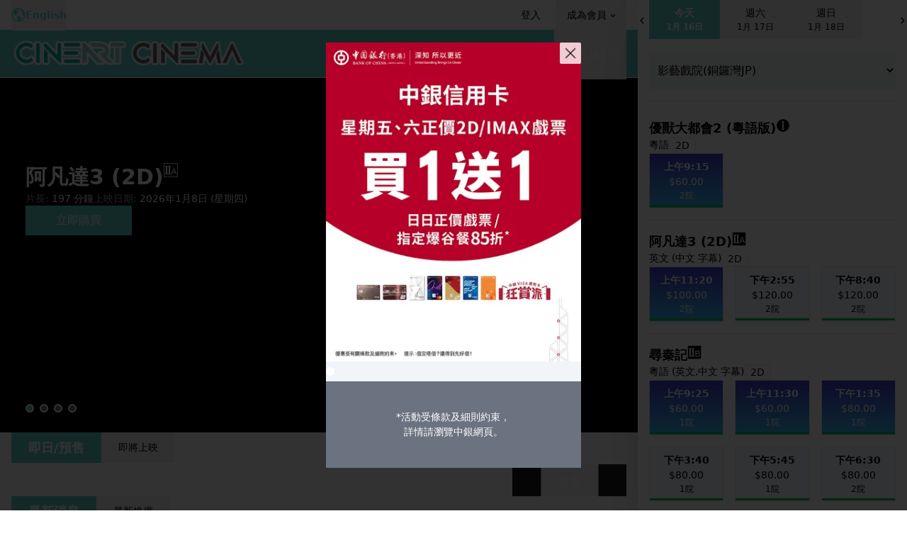

--- FILE ---
content_type: text/html; charset=utf-8
request_url: https://cinearthouse.com.hk/hk
body_size: 55724
content:
<!DOCTYPE html><html lang="hk" dir="ltr"><head><meta charSet="utf-8"/><meta name="viewport" content="width=device-width, initial-scale=1"/><link rel="preload" as="image" imageSrcSet="/_next/image?url=%2Fimages%2Fcross.png&amp;w=32&amp;q=75 1x, /_next/image?url=%2Fimages%2Fcross.png&amp;w=48&amp;q=75 2x"/><link rel="stylesheet" href="/_next/static/css/40537d9663c8ef94.css" data-precedence="next"/><link rel="preload" as="script" fetchPriority="low" href="/_next/static/chunks/webpack-a957604a18daaf70.js"/><script src="/_next/static/chunks/4bd1b696-4bcba75c45671754.js" async=""></script><script src="/_next/static/chunks/1255-fa5b43fdf31f9c10.js" async=""></script><script src="/_next/static/chunks/main-app-2bc6681e7dc84f13.js" async=""></script><script src="/_next/static/chunks/2626716e-39a3daac5bcd83de.js" async=""></script><script src="/_next/static/chunks/13b76428-6ad954d5ea16be87.js" async=""></script><script src="/_next/static/chunks/8804-2cfc74a6e28e9b8a.js" async=""></script><script src="/_next/static/chunks/2619-10b71d0f05aacf04.js" async=""></script><script src="/_next/static/chunks/2990-eda7c92d036cc8b0.js" async=""></script><script src="/_next/static/chunks/5239-e735c032fb594f7b.js" async=""></script><script src="/_next/static/chunks/7065-acc395a8cb061fbe.js" async=""></script><script src="/_next/static/chunks/4517-651faf23737c3bcd.js" async=""></script><script src="/_next/static/chunks/84-6639a10536176d84.js" async=""></script><script src="/_next/static/chunks/6629-d809149ac8115af8.js" async=""></script><script src="/_next/static/chunks/2291-394dbf540f3fb471.js" async=""></script><script src="/_next/static/chunks/3258-9f9da0d6af87d89e.js" async=""></script><script src="/_next/static/chunks/app/%5Blng%5D/layout-41f25b85807ac3be.js" async=""></script><script src="/_next/static/chunks/3397-b3714bc67710d705.js" async=""></script><script src="/_next/static/chunks/app/%5Blng%5D/page-4ba26d101313bae7.js" async=""></script><link rel="preload" href="https://scripts.noq.com.hk/v2.0.6.1/noq-vwr.min.js?c=cineart&amp;callback=f1435" as="script"/><title>CineArt House | 影藝戲院</title><meta name="description" content="CineArt possesses both artistic and commercial qualities."/><link rel="icon" href="/favicon.ico" type="image/x-icon" sizes="16x16"/><script src="/_next/static/chunks/polyfills-42372ed130431b0a.js" noModule=""></script></head><body id="cineart"><div hidden=""><!--$--><!--/$--></div><div class="flex flex-col min-h-screen"><!--$?--><template id="B:0"></template><div id="header" class=" z-10 border-b-[1px] border-white h-[42px] md:h-[110px] "><div class="fixed w-full z-20"><div id="header-top" class="w-full h-[42px] hidden md:flex bg-white "><div class="w-full flex flex-col justify-center items-center px-2 md:px-4"><div class=" w-full max-w-[1040px]"><div class="flex flex-row justify-between"><div class="text-theme-primary flex items-center"><div class="w-20 h-4 bg-gray-200 rounded-md"></div></div><div class="flex flex-row self-center"><div class="w-20 h-4 bg-gray-200 rounded-md mr-2"></div><div class="w-20 h-4 bg-gray-200 rounded-md mr-2"></div><div class="w-20 h-4 bg-gray-200 rounded-md"></div></div></div></div></div></div><div id="header-bottom" class=" w-full md:h-[68px] flex justify-center items-center bg-themePrimary shadow-md py-2 md:py-0 border-b-[1px] border-white "><div class="w-full flex flex-col justify-center items-center px-2 md:px-4"><div class=" w-full max-w-[1040px]"><div class="flex flex-row justify-between"><div class="flex flex-row gap-4"><div class="w-8 h-8 bg-gray-200 rounded-md"></div><div class="w-32 h-8 bg-gray-200 rounded-md"></div></div><div class="flex flex-row"><div class="hidden md:flex flex-row self-center"><div class="w-20 h-4 bg-gray-200 rounded-md mr-2"></div><div class="w-20 h-4 bg-gray-200 rounded-md mr-2"></div><div class="w-20 h-4 bg-gray-200 rounded-md mr-2"></div><div class="w-20 h-4 bg-gray-200 rounded-md"></div></div></div></div></div></div></div></div></div><!--/$--><main class="flex-1 pb-20 bg-gray-50"><!--$--><script>(self.__next_s=self.__next_s||[]).push([0,{"children":"\n        function f1435() {\n         window.fgs=true;\n         console.log('called')\n          return true;\n        }\n        ","id":"RoomQSCript"}])</script><script>(self.__next_s=self.__next_s||[]).push(["https://scripts.noq.com.hk/v2.0.6.1/noq-vwr.min.js?c=cineart&callback=f1435",{}])</script><!--/$--><!--$--><!--/$--></main><div id="footer" class="bg-slate-50 pb-20 "><div class="w-full flex flex-col justify-center items-center px-2 md:px-4"><div class=" w-full max-w-[1040px]"><div class="border-t py-2"><nav class="w-full block py-4 md:py-0 "><div class="gap-2 text-center"><div class="inline-flex justify-center items-center"><a class="hover:text-theme-primary px-2 py-2 md:px-4 md:py-4 font-semibold text-sm md:text-base md:text-[18px] flex-wrap w-max-content text-center" href="/hk/info/company">公司介紹</a><span class="text-gray-200">|</span></div><div class="inline-flex justify-center items-center"><a class="hover:text-theme-primary px-2 py-2 md:px-4 md:py-4 font-semibold text-sm md:text-base md:text-[18px] flex-wrap w-max-content text-center" href="/hk/contact">聯繫我們</a><span class="text-gray-200">|</span></div><div class="inline-flex justify-center items-center"><a class="hover:text-theme-primary px-2 py-2 md:px-4 md:py-4 font-semibold text-sm md:text-base md:text-[18px] flex-wrap w-max-content text-center" href="/hk/info/faq">常見問題</a><span class="text-gray-200">|</span></div><div class="inline-flex justify-center items-center"><a class="hover:text-theme-primary px-2 py-2 md:px-4 md:py-4 font-semibold text-sm md:text-base md:text-[18px] flex-wrap w-max-content text-center" href="/hk/info/privacy">隱私政策</a><span class="text-gray-200">|</span></div><div class="inline-flex justify-center items-center"><a class="hover:text-theme-primary px-2 py-2 md:px-4 md:py-4 font-semibold text-sm md:text-base md:text-[18px] flex-wrap w-max-content text-center" href="/hk/info/tnc">條款及細則</a><span class="text-gray-200">|</span></div><div class="inline-flex justify-center items-center"><a class="hover:text-theme-primary px-2 py-2 md:px-4 md:py-4 font-semibold text-sm md:text-base md:text-[18px] flex-wrap w-max-content text-center" href="/hk/info/intellectual">知識產權</a><span class="text-gray-200">|</span></div><div class="inline-flex justify-center items-center"><a class="hover:text-theme-primary px-2 py-2 md:px-4 md:py-4 font-semibold text-sm md:text-base md:text-[18px] flex-wrap w-max-content text-center" href="/hk/info/disclaimer">免責聲明</a><span class="text-gray-200">|</span></div><div class="inline-flex justify-center items-center"><a class="hover:text-theme-primary px-2 py-2 md:px-4 md:py-4 font-semibold text-sm md:text-base md:text-[18px] flex-wrap w-max-content text-center" href="/hk/info/join">加入我們</a></div></div></nav><div class="border-t-2 md:border-0 py-2"></div><div class="flex flex-row gap-2 justify-end items-center"><a href="https://play.google.com/store/apps/details?id=net.vizualize.cineart.app" target="_blank" class="flex flex-row gap-2 items-center hover:bg-themePrimary p-2 hover:text-white"><img alt="Google Play Store" loading="lazy" width="20" height="20" decoding="async" data-nimg="1" style="color:transparent" src="/images/icons/apps/android-fill-black.svg"/><p>安卓</p></a><a href="https://apps.apple.com/us/app/cineart-cinema/id6749289027" target="_blank" class="flex flex-row gap-2 items-center hover:bg-themePrimary p-2 hover:text-white"><img alt="App Store" loading="lazy" width="20" height="20" decoding="async" data-nimg="1" style="color:transparent" src="/images/icons/apps/apple-fill-black.svg"/><p>iOS</p></a></div><div class="flex flex-row justify-between"><div class="py-2 w-full max-w-[180px]"><img alt="logo" loading="lazy" width="0" height="0" decoding="async" data-nimg="1" style="color:transparent;width:100%;height:auto" sizes="100vw" srcSet="/_next/image?url=%2Fimages%2Flogo-footer.png&amp;w=640&amp;q=75 640w, /_next/image?url=%2Fimages%2Flogo-footer.png&amp;w=750&amp;q=75 750w, /_next/image?url=%2Fimages%2Flogo-footer.png&amp;w=828&amp;q=75 828w, /_next/image?url=%2Fimages%2Flogo-footer.png&amp;w=1080&amp;q=75 1080w, /_next/image?url=%2Fimages%2Flogo-footer.png&amp;w=1200&amp;q=75 1200w, /_next/image?url=%2Fimages%2Flogo-footer.png&amp;w=1920&amp;q=75 1920w, /_next/image?url=%2Fimages%2Flogo-footer.png&amp;w=2048&amp;q=75 2048w, /_next/image?url=%2Fimages%2Flogo-footer.png&amp;w=3840&amp;q=75 3840w" src="/_next/image?url=%2Fimages%2Flogo-footer.png&amp;w=3840&amp;q=75"/></div><div class="flex flex-row gap-2 items-center justify-end w-1/2"><a target="_blank" href="https://www.facebook.com/cinearthse" class="w-full" style="max-width:24px"><img alt="facebook" loading="lazy" width="0" height="0" decoding="async" data-nimg="1" style="color:transparent;width:100%;border-radius:50%" sizes="100vw" srcSet="/_next/image?url=%2Fimages%2Fsocial-fb.png&amp;w=640&amp;q=75 640w, /_next/image?url=%2Fimages%2Fsocial-fb.png&amp;w=750&amp;q=75 750w, /_next/image?url=%2Fimages%2Fsocial-fb.png&amp;w=828&amp;q=75 828w, /_next/image?url=%2Fimages%2Fsocial-fb.png&amp;w=1080&amp;q=75 1080w, /_next/image?url=%2Fimages%2Fsocial-fb.png&amp;w=1200&amp;q=75 1200w, /_next/image?url=%2Fimages%2Fsocial-fb.png&amp;w=1920&amp;q=75 1920w, /_next/image?url=%2Fimages%2Fsocial-fb.png&amp;w=2048&amp;q=75 2048w, /_next/image?url=%2Fimages%2Fsocial-fb.png&amp;w=3840&amp;q=75 3840w" src="/_next/image?url=%2Fimages%2Fsocial-fb.png&amp;w=3840&amp;q=75"/></a><a target="_blank" href=" https://www.instagram.com/cinearthk/" class="w-full" style="max-width:24px"><img alt="instagram" loading="lazy" width="0" height="0" decoding="async" data-nimg="1" style="color:transparent;width:100%;border-radius:50%" sizes="100vw" srcSet="/_next/image?url=%2Fimages%2Fsocial-insta.png&amp;w=640&amp;q=75 640w, /_next/image?url=%2Fimages%2Fsocial-insta.png&amp;w=750&amp;q=75 750w, /_next/image?url=%2Fimages%2Fsocial-insta.png&amp;w=828&amp;q=75 828w, /_next/image?url=%2Fimages%2Fsocial-insta.png&amp;w=1080&amp;q=75 1080w, /_next/image?url=%2Fimages%2Fsocial-insta.png&amp;w=1200&amp;q=75 1200w, /_next/image?url=%2Fimages%2Fsocial-insta.png&amp;w=1920&amp;q=75 1920w, /_next/image?url=%2Fimages%2Fsocial-insta.png&amp;w=2048&amp;q=75 2048w, /_next/image?url=%2Fimages%2Fsocial-insta.png&amp;w=3840&amp;q=75 3840w" src="/_next/image?url=%2Fimages%2Fsocial-insta.png&amp;w=3840&amp;q=75"/></a></div></div><p class="text-gray-500">欲查詢更多詳情請電郵至info@cinearthouse.com.hk</p><div class="py-2 flex flex-col md:flex-row md:gap-8"><p class="text-gray-500">影藝戲院客戶服務熱線:</p><p><span class="text-theme-primary">青衣城</span><span class="text-theme-primary"> (<!-- -->2312-2600<!-- -->)</span></p><p><span class="text-theme-primary">翡翠明珠</span><span class="text-theme-primary"> (<!-- -->2396-6614<!-- -->)</span></p><p><span class="text-theme-primary">MegaBox</span><span class="text-theme-primary"> (<!-- -->3547-2118<!-- -->)</span></p><p><span class="text-theme-primary">荷里活</span><span class="text-theme-primary"> (<!-- -->3547-2781<!-- -->)</span></p></div><p class="text-gray-500">(熱線服務時間: 星期一至日，上午十時至下午十時)</p></div><p class="text-black">© 2023 銀都娛樂有限公司 版權所有</p></div></div></div></div><script>requestAnimationFrame(function(){$RT=performance.now()});</script><script src="/_next/static/chunks/webpack-a957604a18daaf70.js" id="_R_" async=""></script><div hidden id="S:0"><div id="header" class=" z-10 border-b-[1px] border-white h-[42px] md:h-[110px] "><div class="fixed w-full z-20"><div id="header-top" class="w-full h-[42px] hidden md:flex bg-white "><div class="w-full flex flex-col justify-center items-center px-2 md:px-4"><div class=" w-full max-w-[1040px]"><div class="flex flex-row justify-between"><div class="text-theme-primary flex items-center"><div id="language-switcher" class="flex justify-center items-center py-3 font-semibold text-sm "><button class="inline-flex items-center justify-center gap-2 py-3 font-semibold text-sm "><img alt="language-icon" loading="lazy" width="20" height="20" decoding="async" data-nimg="1" style="color:transparent" src="/images/icons/earth-world-icon.svg"/>English</button></div></div><div class="flex flex-row gap-2 justify-center items-center"><div class="flex flex-row self-center"><a class="px-3 lg:px-4 py-3  inline-flex items-center justify-start md:justify-center font-medium  hover:bg-gray-100 text-black text-sm " href="/hk/login">登入</a><span class="text-gray-200 self-center">| </span><div class="relative"><button class="flex w-full px-3 lg:px-4 py-3  font-medium hover:bg-gray-100 text-black gap-3 justify-between items-center min-w-[100px] "><span class="text-left text-sm">成為會員</span><div class="flex items-center transition-all "><img alt="arrow" loading="lazy" width="6" height="6" decoding="async" data-nimg="1" style="color:transparent" srcSet="/_next/image?url=%2Fimages%2Ficons%2Farrow-down-black.png&amp;w=16&amp;q=75 1x" src="/_next/image?url=%2Fimages%2Ficons%2Farrow-down-black.png&amp;w=16&amp;q=75"/></div></button></div></div></div></div></div></div></div><div id="header-bottom" class=" w-full md:h-[68px] flex justify-center items-center bg-themePrimary shadow-md py-2 md:py-0 border-b-[1px] border-white "><div class="w-full flex flex-col justify-center items-center px-2 md:px-4"><div class=" w-full max-w-[1040px]"><div class="flex flex-row justify-between"><div class="flex flex-row gap-4"><div class="flex md:hidden"><button class="text-white inline-flex items-center justify-center"><svg xmlns="http://www.w3.org/2000/svg" fill="none" viewBox="0 0 24 24" stroke-width="1.5" stroke="currentColor" class="w-6 h-6 self-center"><path stroke-linecap="round" stroke-linejoin="round" d="M3.75 6.75h16.5M3.75 12h16.5m-16.5 5.25H12"></path></svg></button><div class="drawer w-full h-[100vh] bg-black/50 fixed z-[100]  duration-300 ease-in-out  left-0 top-0 transform translate-x-[-100%]  "><div class="absolute inset-0 bg-black/50"></div><div class="bg-white h-[100vh] relative overflow-y-scroll" style="width:80%"><div class="flex justify-between border-themePrimary border-b-[1px]"><div class="text-theme-primary flex flex-col justify-center text-start px-4 py-2"><div id="language-switcher" class="flex justify-center items-center "><button class="inline-flex items-center justify-center gap-2 "><img alt="language-icon" loading="lazy" width="20" height="20" decoding="async" data-nimg="1" style="color:transparent" src="/images/icons/earth-world-icon.svg"/>English</button></div></div><div class="w-[40px] h-[40px] border-[1px]rounded-lg relative cursor-pointer hover:bg-gray-100"><div class="absolute top-1/2 left-1/2 transform -translate-x-1/2 -translate-y-1/2  w-[20px] h-[20px]"><img alt="Close Mobile Menu" width="20" height="20" decoding="async" data-nimg="1" style="color:transparent" srcSet="/_next/image?url=%2Fimages%2Fcross.png&amp;w=32&amp;q=75 1x, /_next/image?url=%2Fimages%2Fcross.png&amp;w=48&amp;q=75 2x" src="/_next/image?url=%2Fimages%2Fcross.png&amp;w=48&amp;q=75"/></div></div></div><div class="flex flex-col self-center"><a class="px-3 lg:px-4 py-3  inline-flex items-center justify-start md:justify-center font-medium  hover:bg-gray-100 text-black text-sm md:text-base " href="/hk/login">登入</a><div class="relative"><button class="flex w-full px-3 lg:px-4 py-3  font-medium hover:bg-gray-100 text-black gap-3 justify-between items-center min-w-[100px] "><span class="text-left text-sm md:text-base">成為會員</span><div class="flex items-center transition-all "><img alt="arrow" loading="lazy" width="6" height="6" decoding="async" data-nimg="1" style="color:transparent" srcSet="/_next/image?url=%2Fimages%2Ficons%2Farrow-down-black.png&amp;w=16&amp;q=75 1x" src="/_next/image?url=%2Fimages%2Ficons%2Farrow-down-black.png&amp;w=16&amp;q=75"/></div></button></div></div><div class="flex flex-col self-center bg-themePrimary"><a class="px-3 lg:px-4 py-3  inline-flex items-center justify-start md:justify-center font-medium  hover:bg-white/20 text-white text-sm md:text-base " href="/hk/movie">電影</a><a class="px-3 lg:px-4 py-3  inline-flex items-center justify-start md:justify-center font-medium  hover:bg-white/20 text-white text-sm md:text-base " href="/hk/newspromo">最新消息及推廣</a><a class="px-3 lg:px-4 py-3  inline-flex items-center justify-start md:justify-center font-medium  hover:bg-white/20 text-white text-sm md:text-base " href="/hk/booking">戲院包場</a><div class="relative"><button class="flex w-full px-3 lg:px-4 py-3  font-medium hover:bg-white/20 text-white gap-3 justify-between items-center min-w-[100px] "><span class="text-left text-sm md:text-base">會員福利</span><div class="flex items-center transition-all "><img alt="arrow" loading="lazy" width="6" height="6" decoding="async" data-nimg="1" style="color:transparent" srcSet="/_next/image?url=%2Fimages%2Ficons%2Farrow-down-white.png&amp;w=16&amp;q=75 1x" src="/_next/image?url=%2Fimages%2Ficons%2Farrow-down-white.png&amp;w=16&amp;q=75"/></div></button></div><div class="relative"><button class="flex w-full px-3 lg:px-4 py-3  font-medium hover:bg-white/20 text-white gap-3 justify-between items-center min-w-[100px] "><span class="text-left text-sm md:text-base">手機應用程式</span><div class="flex items-center transition-all "><img alt="arrow" loading="lazy" width="6" height="6" decoding="async" data-nimg="1" style="color:transparent" srcSet="/_next/image?url=%2Fimages%2Ficons%2Farrow-down-white.png&amp;w=16&amp;q=75 1x" src="/_next/image?url=%2Fimages%2Ficons%2Farrow-down-white.png&amp;w=16&amp;q=75"/></div></button></div></div></div></div></div><a class="flex self-center header-logo transition-all" href="/hk"><img alt="Broadway Circuit" loading="lazy" width="0" height="0" decoding="async" data-nimg="1" style="color:transparent;width:100%;height:auto" src="/images/logo-header.png"/></a></div><div class="flex flex-row"><div class="hidden md:flex flex-row self-center"><a class="px-3 lg:px-4 py-3  inline-flex items-center justify-start md:justify-center font-medium  hover:bg-white/20 text-white text-sm md:text-base py-6 text-sm md:text-base" href="/hk/movie">電影</a><a class="px-3 lg:px-4 py-3  inline-flex items-center justify-start md:justify-center font-medium  hover:bg-white/20 text-white text-sm md:text-base py-6" href="/hk/newspromo">最新消息及推廣</a><a class="px-3 lg:px-4 py-3  inline-flex items-center justify-start md:justify-center font-medium  hover:bg-white/20 text-white text-sm md:text-base py-6" href="/hk/booking">戲院包場</a><div class="relative"><button class="flex w-full px-3 lg:px-4 py-3  font-medium hover:bg-white/20 text-white gap-3 justify-between items-center min-w-[100px] py-6 "><span class="text-left text-sm md:text-base">會員福利</span><div class="flex items-center transition-all "><img alt="arrow" loading="lazy" width="6" height="6" decoding="async" data-nimg="1" style="color:transparent" srcSet="/_next/image?url=%2Fimages%2Ficons%2Farrow-down-white.png&amp;w=16&amp;q=75 1x" src="/_next/image?url=%2Fimages%2Ficons%2Farrow-down-white.png&amp;w=16&amp;q=75"/></div></button></div></div></div></div></div></div></div></div></div></div><script>$RB=[];$RV=function(a){$RT=performance.now();for(var b=0;b<a.length;b+=2){var c=a[b],e=a[b+1];null!==e.parentNode&&e.parentNode.removeChild(e);var f=c.parentNode;if(f){var g=c.previousSibling,h=0;do{if(c&&8===c.nodeType){var d=c.data;if("/$"===d||"/&"===d)if(0===h)break;else h--;else"$"!==d&&"$?"!==d&&"$~"!==d&&"$!"!==d&&"&"!==d||h++}d=c.nextSibling;f.removeChild(c);c=d}while(c);for(;e.firstChild;)f.insertBefore(e.firstChild,c);g.data="$";g._reactRetry&&requestAnimationFrame(g._reactRetry)}}a.length=0};
$RC=function(a,b){if(b=document.getElementById(b))(a=document.getElementById(a))?(a.previousSibling.data="$~",$RB.push(a,b),2===$RB.length&&("number"!==typeof $RT?requestAnimationFrame($RV.bind(null,$RB)):(a=performance.now(),setTimeout($RV.bind(null,$RB),2300>a&&2E3<a?2300-a:$RT+300-a)))):b.parentNode.removeChild(b)};$RC("B:0","S:0")</script><script>(self.__next_f=self.__next_f||[]).push([0])</script><script>self.__next_f.push([1,"1:\"$Sreact.fragment\"\n2:I[9766,[],\"\"]\n3:I[98924,[],\"\"]\n6:I[24431,[],\"OutletBoundary\"]\n8:I[15278,[],\"AsyncMetadataOutlet\"]\na:I[24431,[],\"ViewportBoundary\"]\nc:I[24431,[],\"MetadataBoundary\"]\nd:\"$Sreact.suspense\"\nf:I[57150,[],\"\"]\n11:I[8383,[\"7596\",\"static/chunks/2626716e-39a3daac5bcd83de.js\",\"586\",\"static/chunks/13b76428-6ad954d5ea16be87.js\",\"8804\",\"static/chunks/8804-2cfc74a6e28e9b8a.js\",\"2619\",\"static/chunks/2619-10b71d0f05aacf04.js\",\"2990\",\"static/chunks/2990-eda7c92d036cc8b0.js\",\"5239\",\"static/chunks/5239-e735c032fb594f7b.js\",\"7065\",\"static/chunks/7065-acc395a8cb061fbe.js\",\"4517\",\"static/chunks/4517-651faf23737c3bcd.js\",\"84\",\"static/chunks/84-6639a10536176d84.js\",\"6629\",\"static/chunks/6629-d809149ac8115af8.js\",\"2291\",\"static/chunks/2291-394dbf540f3fb471.js\",\"3258\",\"static/chunks/3258-9f9da0d6af87d89e.js\",\"4301\",\"static/chunks/app/%5Blng%5D/layout-41f25b85807ac3be.js\"],\"default\"]\n13:I[41826,[\"7596\",\"static/chunks/2626716e-39a3daac5bcd83de.js\",\"586\",\"static/chunks/13b76428-6ad954d5ea16be87.js\",\"8804\",\"static/chunks/8804-2cfc74a6e28e9b8a.js\",\"2619\",\"static/chunks/2619-10b71d0f05aacf04.js\",\"2990\",\"static/chunks/2990-eda7c92d036cc8b0.js\",\"5239\",\"static/chunks/5239-e735c032fb594f7b.js\",\"7065\",\"static/chunks/7065-acc395a8cb061fbe.js\",\"4517\",\"static/chunks/4517-651faf23737c3bcd.js\",\"84\",\"static/chunks/84-6639a10536176d84.js\",\"6629\",\"static/chunks/6629-d809149ac8115af8.js\",\"2291\",\"static/chunks/2291-394dbf540f3fb471.js\",\"3258\",\"static/chunks/3258-9f9da0d6af87d89e.js\",\"4301\",\"static/chunks/app/%5Blng%5D/layout-41f25b85807ac3be.js\"],\"default\"]\n14:I[80622,[],\"IconMark\"]\n:HL[\"/_next/static/css/40537d9663c8ef94.css\",\"style\"]\n"])</script><script>self.__next_f.push([1,"0:{\"P\":null,\"b\":\"i9Sw4SBTasBauDnVho1aG\",\"p\":\"\",\"c\":[\"\",\"hk\"],\"i\":false,\"f\":[[[\"\",{\"children\":[[\"lng\",\"hk\",\"d\"],{\"children\":[\"__PAGE__\",{}]},\"$undefined\",\"$undefined\",true]}],[\"\",[\"$\",\"$1\",\"c\",{\"children\":[null,[\"$\",\"$L2\",null,{\"parallelRouterKey\":\"children\",\"error\":\"$undefined\",\"errorStyles\":\"$undefined\",\"errorScripts\":\"$undefined\",\"template\":[\"$\",\"$L3\",null,{}],\"templateStyles\":\"$undefined\",\"templateScripts\":\"$undefined\",\"notFound\":[[[\"$\",\"title\",null,{\"children\":\"404: This page could not be found.\"}],[\"$\",\"div\",null,{\"style\":{\"fontFamily\":\"system-ui,\\\"Segoe UI\\\",Roboto,Helvetica,Arial,sans-serif,\\\"Apple Color Emoji\\\",\\\"Segoe UI Emoji\\\"\",\"height\":\"100vh\",\"textAlign\":\"center\",\"display\":\"flex\",\"flexDirection\":\"column\",\"alignItems\":\"center\",\"justifyContent\":\"center\"},\"children\":[\"$\",\"div\",null,{\"children\":[[\"$\",\"style\",null,{\"dangerouslySetInnerHTML\":{\"__html\":\"body{color:#000;background:#fff;margin:0}.next-error-h1{border-right:1px solid rgba(0,0,0,.3)}@media (prefers-color-scheme:dark){body{color:#fff;background:#000}.next-error-h1{border-right:1px solid rgba(255,255,255,.3)}}\"}}],[\"$\",\"h1\",null,{\"className\":\"next-error-h1\",\"style\":{\"display\":\"inline-block\",\"margin\":\"0 20px 0 0\",\"padding\":\"0 23px 0 0\",\"fontSize\":24,\"fontWeight\":500,\"verticalAlign\":\"top\",\"lineHeight\":\"49px\"},\"children\":404}],[\"$\",\"div\",null,{\"style\":{\"display\":\"inline-block\"},\"children\":[\"$\",\"h2\",null,{\"style\":{\"fontSize\":14,\"fontWeight\":400,\"lineHeight\":\"49px\",\"margin\":0},\"children\":\"This page could not be found.\"}]}]]}]}]],[]],\"forbidden\":\"$undefined\",\"unauthorized\":\"$undefined\"}]]}],{\"children\":[[\"lng\",\"hk\",\"d\"],[\"$\",\"$1\",\"c\",{\"children\":[[[\"$\",\"link\",\"0\",{\"rel\":\"stylesheet\",\"href\":\"/_next/static/css/40537d9663c8ef94.css\",\"precedence\":\"next\",\"crossOrigin\":\"$undefined\",\"nonce\":\"$undefined\"}]],\"$L4\"]}],{\"children\":[\"__PAGE__\",[\"$\",\"$1\",\"c\",{\"children\":[\"$L5\",null,[\"$\",\"$L6\",null,{\"children\":[\"$L7\",[\"$\",\"$L8\",null,{\"promise\":\"$@9\"}]]}]]}],{},null,false]},null,false]},null,false],[\"$\",\"$1\",\"h\",{\"children\":[null,[[\"$\",\"$La\",null,{\"children\":\"$Lb\"}],null],[\"$\",\"$Lc\",null,{\"children\":[\"$\",\"div\",null,{\"hidden\":true,\"children\":[\"$\",\"$d\",null,{\"fallback\":null,\"children\":\"$Le\"}]}]}]]}],false]],\"m\":\"$undefined\",\"G\":[\"$f\",[]],\"s\":false,\"S\":false}\n"])</script><script>self.__next_f.push([1,"4:[\"$\",\"html\",null,{\"lang\":\"hk\",\"dir\":\"ltr\",\"children\":[\"$\",\"body\",null,{\"id\":\"cineart\",\"children\":[\"$\",\"div\",null,{\"className\":\"flex flex-col min-h-screen\",\"children\":[\"$L10\",[\"$\",\"main\",null,{\"className\":\"flex-1 pb-20 bg-gray-50\",\"children\":[\"$\",\"$L11\",null,{\"children\":[\"$\",\"$L2\",null,{\"parallelRouterKey\":\"children\",\"error\":\"$undefined\",\"errorStyles\":\"$undefined\",\"errorScripts\":\"$undefined\",\"template\":[\"$\",\"$L3\",null,{}],\"templateStyles\":\"$undefined\",\"templateScripts\":\"$undefined\",\"notFound\":\"$undefined\",\"forbidden\":\"$undefined\",\"unauthorized\":\"$undefined\"}]}]}],\"$L12\"]}]}]}]\nb:[[\"$\",\"meta\",\"0\",{\"charSet\":\"utf-8\"}],[\"$\",\"meta\",\"1\",{\"name\":\"viewport\",\"content\":\"width=device-width, initial-scale=1\"}]]\n7:null\n"])</script><script>self.__next_f.push([1,"12:[\"$\",\"$L13\",null,{\"lng\":\"hk\",\"footerMenus\":{\"id\":12,\"active\":true,\"code\":\"footer-main\",\"name\":\"Footer Main\",\"name_lang\":\"{\\\"en\\\":\\\"Footer Main\\\",\\\"zh_hk\\\":\\\"\\\"}\",\"items\":[{\"id\":31,\"active\":true,\"name\":\"Company Introduction\",\"name_lang\":\"{\\\"en\\\":\\\"Company Introduction\\\",\\\"zh_hk\\\":\\\"公司介紹\\\"}\",\"seq\":0,\"url\":\"info/company\"},{\"id\":32,\"active\":true,\"name\":\"Contact Us\",\"name_lang\":\"{\\\"en\\\":\\\"Contact Us\\\",\\\"zh_hk\\\":\\\"聯繫我們\\\"}\",\"seq\":1,\"url\":\"contact\"},{\"id\":33,\"active\":true,\"name\":\"FAQs\",\"name_lang\":\"{\\\"en\\\":\\\"FAQs\\\",\\\"zh_hk\\\":\\\"常見問題\\\"}\",\"seq\":2,\"url\":\"info/faq\"},{\"id\":34,\"active\":true,\"name\":\"Privacy Policy\",\"name_lang\":\"{\\\"en\\\":\\\"Privacy Policy\\\",\\\"zh_hk\\\":\\\"隱私政策\\\"}\",\"seq\":3,\"url\":\"info/privacy\"},{\"id\":35,\"active\":true,\"name\":\"Terms \u0026 Conditions\",\"name_lang\":\"{\\\"en\\\":\\\"Terms \u0026 Conditions\\\",\\\"zh_hk\\\":\\\"條款及細則\\\"}\",\"seq\":4,\"url\":\"info/tnc\"},{\"id\":36,\"active\":true,\"name\":\"Intellectual Property\",\"name_lang\":\"{\\\"en\\\":\\\"Intellectual Property\\\",\\\"zh_hk\\\":\\\"知識產權\\\"}\",\"seq\":5,\"url\":\"info/intellectual\"},{\"id\":37,\"active\":true,\"name\":\"Disclaimer\",\"name_lang\":\"{\\\"en\\\":\\\"Disclaimer\\\",\\\"zh_hk\\\":\\\"免責聲明\\\"}\",\"seq\":6,\"url\":\"info/disclaimer\"},{\"id\":38,\"active\":true,\"name\":\"Join Us\",\"name_lang\":\"{\\\"en\\\":\\\"Join Us\\\",\\\"zh_hk\\\":\\\"加入我們\\\"}\",\"seq\":7,\"url\":\"info/join\"}]},\"CGData\":{\"contactGroup\":{\"id\":2,\"active\":true,\"code\":\"main-contact\",\"name\":\"CineArt Cinema Customer Hotline：\",\"name_lang\":{\"en\":\"CineArt Cinema Customer Hotline：\",\"zh_hk\":\"影藝戲院客戶服務熱線:\"}},\"contactGroupItems\":[{\"id\":10,\"name\":\"Maritime Square\",\"name_lang\":\"{\\\"en\\\":\\\"Maritime Square\\\",\\\"zh_hk\\\":\\\"青衣城\\\"}\",\"seq\":0,\"email\":\"\",\"phone\":\"2312-2600\",\"whatsapp\":\"\"},{\"id\":11,\"name\":\"JP\",\"name_lang\":\"{\\\"en\\\":\\\"JP\\\",\\\"zh_hk\\\":\\\"翡翠明珠\\\"}\",\"seq\":1,\"email\":\"\",\"phone\":\"2396-6614\",\"whatsapp\":\"\"},{\"id\":12,\"name\":\"MegaBox\",\"name_lang\":\"{\\\"en\\\":\\\"MegaBox\\\",\\\"zh_hk\\\":\\\"MegaBox\\\"}\",\"seq\":2,\"email\":\"\",\"phone\":\"3547-2118\",\"whatsapp\":\"\"},{\"id\":13,\"name\":\"Hollywood\",\"name_lang\":\"{\\\"en\\\":\\\"Hollywood\\\",\\\"zh_hk\\\":\\\"荷里活\\\"}\",\"seq\":3,\"email\":\"\",\"phone\":\"3547-2781\",\"whatsapp\":\"\"}]}}]\n"])</script><script>self.__next_f.push([1,"9:{\"metadata\":[[\"$\",\"title\",\"0\",{\"children\":\"CineArt House | 影藝戲院\"}],[\"$\",\"meta\",\"1\",{\"name\":\"description\",\"content\":\"CineArt possesses both artistic and commercial qualities.\"}],[\"$\",\"link\",\"2\",{\"rel\":\"icon\",\"href\":\"/favicon.ico\",\"type\":\"image/x-icon\",\"sizes\":\"16x16\"}],[\"$\",\"$L14\",\"3\",{}]],\"error\":null,\"digest\":\"$undefined\"}\ne:\"$9:metadata\"\n"])</script><script>self.__next_f.push([1,"15:I[72291,[\"7596\",\"static/chunks/2626716e-39a3daac5bcd83de.js\",\"586\",\"static/chunks/13b76428-6ad954d5ea16be87.js\",\"8804\",\"static/chunks/8804-2cfc74a6e28e9b8a.js\",\"2619\",\"static/chunks/2619-10b71d0f05aacf04.js\",\"2990\",\"static/chunks/2990-eda7c92d036cc8b0.js\",\"5239\",\"static/chunks/5239-e735c032fb594f7b.js\",\"7065\",\"static/chunks/7065-acc395a8cb061fbe.js\",\"4517\",\"static/chunks/4517-651faf23737c3bcd.js\",\"84\",\"static/chunks/84-6639a10536176d84.js\",\"6629\",\"static/chunks/6629-d809149ac8115af8.js\",\"2291\",\"static/chunks/2291-394dbf540f3fb471.js\",\"3258\",\"static/chunks/3258-9f9da0d6af87d89e.js\",\"4301\",\"static/chunks/app/%5Blng%5D/layout-41f25b85807ac3be.js\"],\"default\"]\n"])</script><script>self.__next_f.push([1,"10:[\"$\",\"$d\",null,{\"fallback\":[\"$\",\"div\",null,{\"id\":\"header\",\"className\":\" z-10 border-b-[1px] border-white h-[42px] md:h-[110px] \",\"children\":[\"$\",\"div\",null,{\"className\":\"fixed w-full z-20\",\"children\":[[\"$\",\"div\",null,{\"id\":\"header-top\",\"className\":\"w-full h-[42px] hidden md:flex bg-white \",\"children\":[\"$\",\"div\",null,{\"className\":\"w-full flex flex-col justify-center items-center px-2 md:px-4\",\"children\":[\"$\",\"div\",null,{\"className\":\" w-full max-w-[1040px]\",\"children\":[\"$\",\"div\",null,{\"className\":\"flex flex-row justify-between\",\"children\":[[\"$\",\"div\",null,{\"className\":\"text-theme-primary flex items-center\",\"children\":[\"$\",\"div\",null,{\"className\":\"w-20 h-4 bg-gray-200 rounded-md\"}]}],[\"$\",\"div\",null,{\"className\":\"flex flex-row self-center\",\"children\":[[\"$\",\"div\",null,{\"className\":\"w-20 h-4 bg-gray-200 rounded-md mr-2\"}],[\"$\",\"div\",null,{\"className\":\"w-20 h-4 bg-gray-200 rounded-md mr-2\"}],[\"$\",\"div\",null,{\"className\":\"w-20 h-4 bg-gray-200 rounded-md\"}]]}]]}]}]}]}],[\"$\",\"div\",null,{\"id\":\"header-bottom\",\"className\":\" w-full md:h-[68px] flex justify-center items-center bg-themePrimary shadow-md py-2 md:py-0 border-b-[1px] border-white \",\"children\":[\"$\",\"div\",null,{\"className\":\"w-full flex flex-col justify-center items-center px-2 md:px-4\",\"children\":[\"$\",\"div\",null,{\"className\":\" w-full max-w-[1040px]\",\"children\":[\"$\",\"div\",null,{\"className\":\"flex flex-row justify-between\",\"children\":[[\"$\",\"div\",null,{\"className\":\"flex flex-row gap-4\",\"children\":[[\"$\",\"div\",null,{\"className\":\"w-8 h-8 bg-gray-200 rounded-md\"}],[\"$\",\"div\",null,{\"className\":\"w-32 h-8 bg-gray-200 rounded-md\"}]]}],[\"$\",\"div\",null,{\"className\":\"flex flex-row\",\"children\":[\"$\",\"div\",null,{\"className\":\"hidden md:flex flex-row self-center\",\"children\":[[\"$\",\"div\",null,{\"className\":\"w-20 h-4 bg-gray-200 rounded-md mr-2\"}],[\"$\",\"div\",null,{\"className\":\"w-20 h-4 bg-gray-200 rounded-md mr-2\"}],[\"$\",\"div\",null,{\"className\":\"w-20 h-4 bg-gray-200 rounded-md mr-2\"}],[\"$\",\"div\",null,{\"className\":\"w-20 h-4 bg-gray-200 rounded-md\"}]]}]}]]}]}]}]}]]}]}],\"children\":[\"$\",\"$L15\",null,{\"lng\":\"hk\",\"member\":null,\"headerTopMenu1\":{\"id\":23,\"active\":true,\"code\":\"header-top-1\",\"name\":\"Login\",\"name_lang\":\"{\\\"en\\\":\\\"Login\\\",\\\"zh_hk\\\":\\\"登入\\\"}\",\"items\":[{\"id\":52,\"active\":true,\"name\":\"Login\",\"name_lang\":\"{\\\"en\\\":\\\"Login\\\",\\\"zh_hk\\\":\\\"登入\\\"}\",\"seq\":0,\"url\":\"/login\"}]},\"headerTopMenu2\":{\"id\":18,\"active\":true,\"code\":\"header-top-2\",\"name\":\"Register\",\"name_lang\":\"{\\\"en\\\":\\\"Register\\\",\\\"zh_hk\\\":\\\"成為會員\\\"}\",\"items\":[{\"id\":46,\"active\":true,\"name\":\"Free Member\",\"name_lang\":\"{\\\"en\\\":\\\"Free Member\\\",\\\"zh_hk\\\":\\\"免費會員\\\"}\",\"seq\":0,\"url\":\"/info/freeMember\"},{\"id\":47,\"active\":true,\"name\":\"VIP Member\",\"name_lang\":\"{\\\"en\\\":\\\"VIP Member\\\",\\\"zh_hk\\\":\\\"VIP 會員\\\"}\",\"seq\":1,\"url\":\"/info/vipMember\"}]},\"headerBottomMenu1\":{\"id\":20,\"active\":true,\"code\":\"header-bottom-1\",\"name\":\"Movies\",\"name_lang\":\"{\\\"en\\\":\\\"Movies\\\",\\\"zh_hk\\\":\\\"電影\\\"}\",\"items\":[{\"id\":49,\"active\":true,\"name\":\"Movies\",\"name_lang\":\"{\\\"en\\\":\\\"Movies\\\",\\\"zh_hk\\\":\\\"電影\\\"}\",\"seq\":0,\"url\":\"/movie\"}]},\"headerBottomMenu2\":{\"id\":21,\"active\":true,\"code\":\"header-bottom-2\",\"name\":\"News \u0026 Promotion\",\"name_lang\":\"{\\\"en\\\":\\\"News \u0026 Promotion\\\",\\\"zh_hk\\\":\\\"最新消息及推廣\\\"}\",\"items\":[{\"id\":50,\"active\":true,\"name\":\"News \u0026 Promotion\",\"name_lang\":\"{\\\"en\\\":\\\"News \u0026 Promotion\\\",\\\"zh_hk\\\":\\\"最新消息及推廣\\\"}\",\"seq\":0,\"url\":\"/newspromo\"}]},\"headerBottomMenu3\":{\"id\":22,\"active\":true,\"code\":\"header-bottom-3\",\"name\":\"House Booking\",\"name_lang\":\"{\\\"en\\\":\\\"House Booking\\\",\\\"zh_hk\\\":\\\"戲院包場\\\"}\",\"items\":[{\"id\":51,\"active\":true,\"name\":\"House Booking\",\"name_lang\":\"{\\\"en\\\":\\\"House Booking\\\",\\\"zh_hk\\\":\\\"戲院包場\\\"}\",\"seq\":0,\"url\":\"/booking\"}]},\"headerBottomMenu4\":{\"id\":24,\"active\":true,\"code\":\"header-bottom-4\",\"name\":\"Member Benefit\",\"name_lang\":\"{\\\"en\\\":\\\"Member Benefit\\\",\\\"zh_hk\\\":\\\"會員福利\\\"}\",\"items\":[{\"id\":53,\"active\":true,\"name\":\"Free Member\",\"name_lang\":\"{\\\"en\\\":\\\"Free Member\\\",\\\"zh_hk\\\":\\\"免費會員\\\"}\",\"seq\":0,\"url\":\"/info/freeMember\"},{\"id\":54,\"active\":true,\"name\":\"VIP Member\",\"name_lang\":\"{\\\"en\\\":\\\"VIP Member\\\",\\\"zh_hk\\\":\\\"VIP 會員\\\"}\",\"seq\":1,\"url\":\"/info/vipMember\"}]},\"shows\":[{\"id\":35859,\"published\":true,\"hold\":false,\"date\":\"2026-01-16T00:00:00.000Z\",\"time\":\"2026-01-16T01:15:00.000Z\",\"price\":60,\"fbPrice\":0,\"tags\":[\"Before 12\"],\"useManualTags\":false,\"manualTags\":[],\"seats\":279,\"house\":{\"id\":45,\"name\":\"House 2\",\"name_lang\":\"{\\\"en\\\":\\\"House 2\\\",\\\"zh_hk\\\":\\\"2院\\\"}\",\"shortName\":\"2\"},\"site\":{\"id\":18,\"name\":\"CineArt (JP)\",\"name_lang\":\"{\\\"en\\\":\\\"CineArt (JP)\\\",\\\"zh_hk\\\":\\\"影藝戲院(銅鑼灣JP)\\\"}\"},\"movie\":{\"id\":313,\"openingDate\":\"2025-11-27T00:00:00.000Z\",\"extId\":\"\",\"name\":\"Zootopia 2 (Cantonese Version)\",\"name_lang\":\"{\\\"en\\\":\\\"Zootopia 2 (Cantonese Version)\\\",\\\"zh_hk\\\":\\\"優獸大都會2 (粵語版)\\\"}\",\"seq\":0,\"subseq\":0,\"category\":\"I\",\"category2\":null,\"dialect\":\"Cantonese\",\"dialect_lang\":\"{\\\"en\\\":\\\"Cantonese\\\",\\\"zh_hk\\\":\\\"粵語\\\"}\",\"subtitle\":\"\",\"subtitle_lang\":\"{\\\"en\\\":\\\"\\\",\\\"zh_hk\\\":\\\"\\\"}\",\"duration\":108,\"trailer\":\"https://www.youtube.com/watch?v=vt5cRi7DD8g\",\"images\":[\"programbg_3a26509f-4565-4c9b-a171-bad1a6b6492b.jpg\"],\"landscapeImages\":[\"programbg_7803fe0c-fc85-4bef-b2af-c8ce95598c36.jpg\"],\"tags\":[],\"attr1\":{\"id\":18,\"active\":true,\"seq\":0,\"show\":true,\"code\":null,\"name\":\"2D\",\"name_lang\":\"{\\\"en\\\":\\\"2D\\\",\\\"zh_hk\\\":\\\"2D\\\"}\"},\"attr2\":null,\"attr3\":null,\"attr4\":null,\"attr5\":null,\"note\":null,\"parent\":null},\"note\":null,\"sold\":6,\"avaliable\":273},{\"id\":35852,\"published\":true,\"hold\":false,\"date\":\"2026-01-16T00:00:00.000Z\",\"time\":\"2026-01-16T01:25:00.000Z\",\"price\":60,\"fbPrice\":0,\"tags\":[\"Before 12\"],\"useManualTags\":false,\"manualTags\":[],\"seats\":381,\"house\":{\"id\":31,\"name\":\"House 1\",\"name_lang\":\"{\\\"en\\\":\\\"House 1\\\",\\\"zh_hk\\\":\\\"1院\\\"}\",\"shortName\":\"1\"},\"site\":{\"id\":18,\"name\":\"CineArt (JP)\",\"name_lang\":\"{\\\"en\\\":\\\"CineArt (JP)\\\",\\\"zh_hk\\\":\\\"影藝戲院(銅鑼灣JP)\\\"}\"},\"movie\":{\"id\":385,\"openingDate\":\"2025-12-31T00:00:00.000Z\",\"extId\":\"\",\"name\":\"Back To The Past\",\"name_lang\":\"{\\\"en\\\":\\\"Back To The Past\\\",\\\"zh_hk\\\":\\\"尋秦記\\\"}\",\"seq\":0,\"subseq\":0,\"category\":\"IIB\",\"category2\":\"\",\"dialect\":\"Cantonese\",\"dialect_lang\":\"{\\\"en\\\":\\\"Cantonese\\\",\\\"zh_hk\\\":\\\"粵語\\\"}\",\"subtitle\":\"English,Chinese\",\"subtitle_lang\":\"{\\\"en\\\":\\\"English,Chinese\\\",\\\"zh_hk\\\":\\\"英文,中文\\\"}\",\"duration\":107,\"trailer\":\"\",\"images\":[\"programvh_087c56c2-53d1-409f-a04c-0e556a8b35bb.jpg\"],\"landscapeImages\":[],\"tags\":[],\"attr1\":\"$10:props:children:props:shows:0:movie:attr1\",\"attr2\":null,\"attr3\":null,\"attr4\":null,\"attr5\":null,\"note\":null,\"parent\":null},\"note\":null,\"sold\":7,\"avaliable\":374},{\"id\":35966,\"published\":true,\"hold\":false,\"date\":\"2026-01-16T00:00:00.000Z\",\"time\":\"2026-01-16T01:40:00.000Z\",\"price\":180,\"fbPrice\":20,\"tags\":[\"Before 12\"],\"useManualTags\":false,\"manualTags\":[],\"seats\":271,\"house\":{\"id\":50,\"name\":\"House 7 / IMAX\",\"name_lang\":\"{\\\"en\\\":\\\"House 7 / IMAX\\\",\\\"zh_hk\\\":\\\"7院 / IMAX\\\"}\",\"shortName\":\"7\"},\"site\":{\"id\":16,\"name\":\"CineArt (MegaBox)\",\"name_lang\":\"{\\\"en\\\":\\\"CineArt (MegaBox)\\\",\\\"zh_hk\\\":\\\"影藝戲院 (MegaBox)\\\"}\"},\"movie\":{\"id\":368,\"openingDate\":\"2026-01-08T00:00:00.000Z\",\"extId\":\"\",\"name\":\"Avatar: Fire And Ash (3D IMAX with Laser)\",\"name_lang\":\"{\\\"en\\\":\\\"Avatar: Fire And Ash (3D IMAX with Laser)\\\",\\\"zh_hk\\\":\\\"阿凡達3 (3D IMAX with Laser)\\\"}\",\"seq\":0,\"subseq\":0,\"category\":\"IIA\",\"category2\":null,\"dialect\":\"English\",\"dialect_lang\":\"{\\\"en\\\":\\\"English\\\",\\\"zh_hk\\\":\\\"英文\\\"}\",\"subtitle\":\"Chinese\",\"subtitle_lang\":\"{\\\"en\\\":\\\"Chinese\\\",\\\"zh_hk\\\":\\\"中文\\\"}\",\"duration\":197,\"trailer\":\"\",\"images\":[\"programeh_51822222-fd6c-4f56-b405-08c633bf3f4c.jpg\"],\"landscapeImages\":[\"programeh_60a93eee-8a17-4ea5-bab8-968b89bc987a.jpeg\"],\"tags\":[\"IMAX\",\"with Glass\",\"R60\",\"NCND\"],\"attr1\":{\"id\":16,\"active\":true,\"seq\":0,\"show\":true,\"code\":null,\"name\":\"3D\",\"name_lang\":\"{\\\"en\\\":\\\"3D\\\",\\\"zh_hk\\\":\\\"3D\\\"}\"},\"attr2\":{\"id\":17,\"active\":true,\"seq\":0,\"show\":true,\"code\":null,\"name\":\"IMAX\",\"name_lang\":\"{\\\"en\\\":\\\"IMAX\\\",\\\"zh_hk\\\":\\\"IMAX\\\"}\"},\"attr3\":null,\"attr4\":null,\"attr5\":null,\"note\":null,\"parent\":null},\"note\":null,\"sold\":0,\"avaliable\":271},{\"id\":35970,\"published\":true,\"hold\":false,\"date\":\"2026-01-16T00:00:00.000Z\",\"time\":\"2026-01-16T01:40:00.000Z\",\"price\":40,\"fbPrice\":0,\"tags\":[\"Before 12\"],\"useManualTags\":false,\"manualTags\":[],\"seats\":49,\"house\":{\"id\":32,\"name\":\"House 2\",\"name_lang\":\"{\\\"en\\\":\\\"House 2\\\",\\\"zh_hk\\\":\\\"2院\\\"}\",\"shortName\":\"2\"},\"site\":{\"id\":16,\"name\":\"CineArt (MegaBox)\",\"name_lang\":\"{\\\"en\\\":\\\"CineArt (MegaBox)\\\",\\\"zh_hk\\\":\\\"影藝戲院 (MegaBox)\\\"}\"},\"movie\":{\"id\":348,\"openingDate\":\"2025-12-25T00:00:00.000Z\",\"extId\":\"\",\"name\":\"Pass and Goal\",\"name_lang\":\"{\\\"en\\\":\\\"Pass and Goal\\\",\\\"zh_hk\\\":\\\"逆轉上半場\\\"}\",\"seq\":0,\"subseq\":0,\"category\":\"IIA\",\"category2\":null,\"dialect\":\"Cantonese\",\"dialect_lang\":\"{\\\"en\\\":\\\"Cantonese\\\",\\\"zh_hk\\\":\\\"粵語\\\"}\",\"subtitle\":\"English,Chinese\",\"subtitle_lang\":\"{\\\"en\\\":\\\"English,Chinese\\\",\\\"zh_hk\\\":\\\"英文,中文\\\"}\",\"duration\":104,\"trailer\":\"https://www.youtube.com/watch?v=azmdZRuboX0\",\"images\":[\"programKg_71273870-51f7-43a8-bb42-31f35a29d407.jpeg\"],\"landscapeImages\":[],\"tags\":[],\"attr1\":\"$10:props:children:props:shows:0:movie:attr1\",\"attr2\":null,\"attr3\":null,\"attr4\":null,\"attr5\":null,\"note\":null,\"parent\":null},\"note\":null,\"sold\":0,\"avaliable\":49},{\"id\":35959,\"published\":true,\"hold\":false,\"date\":\"2026-01-16T00:00:00.000Z\",\"time\":\"2026-01-16T01:45:00.000Z\",\"price\":40,\"fbPrice\":0,\"tags\":[\"Before 12\"],\"useManualTags\":false,\"manualTags\":[],\"seats\":153,\"house\":{\"id\":49,\"name\":\"House 6\",\"name_lang\":\"{\\\"en\\\":\\\"House 6\\\",\\\"zh_hk\\\":\\\"6院\\\"}\",\"shortName\":\"6\"},\"site\":{\"id\":16,\"name\":\"CineArt (MegaBox)\",\"name_lang\":\"{\\\"en\\\":\\\"CineArt (MegaBox)\\\",\\\"zh_hk\\\":\\\"影藝戲院 (MegaBox)\\\"}\"},\"movie\":{\"id\":385,\"openingDate\":\"2025-12-31T00:00:00.000Z\",\"extId\":\"\",\"name\":\"Back To The Past\",\"name_lang\":\"{\\\"en\\\":\\\"Back To The Past\\\",\\\"zh_hk\\\":\\\"尋秦記\\\"}\",\"seq\":0,\"subseq\":0,\"category\":\"IIB\",\"category2\":\"\",\"dialect\":\"Cantonese\",\"dialect_lang\":\"{\\\"en\\\":\\\"Cantonese\\\",\\\"zh_hk\\\":\\\"粵語\\\"}\",\"subtitle\":\"English,Chinese\",\"subtitle_lang\":\"{\\\"en\\\":\\\"English,Chinese\\\",\\\"zh_hk\\\":\\\"英文,中文\\\"}\",\"duration\":107,\"trailer\":\"\",\"images\":[\"programvh_087c56c2-53d1-409f-a04c-0e556a8b35bb.jpg\"],\"landscapeImages\":[],\"tags\":[],\"attr1\":\"$10:props:children:props:shows:0:movie:attr1\",\"attr2\":null,\"attr3\":null,\"attr4\":null,\"attr5\":null,\"note\":null,\"parent\":null},\"note\":null,\"sold\":0,\"avaliable\":153},{\"id\":36184,\"published\":true,\"hold\":false,\"date\":\"2026-01-16T00:00:00.000Z\",\"time\":\"2026-01-16T01:45:00.000Z\",\"price\":60,\"fbPrice\":0,\"tags\":[\"Before 12\"],\"useManualTags\":false,\"manualTags\":[],\"seats\":52,\"house\":{\"id\":52,\"name\":\"House 4\",\"name_lang\":\"{\\\"en\\\":\\\"House 4\\\",\\\"zh_hk\\\":\\\"4院\\\"}\",\"shortName\":\"4\"},\"site\":{\"id\":17,\"name\":\"Cine-Art (Maritime Square)\",\"name_lang\":\"{\\\"en\\\":\\\"Cine-Art (Maritime Square)\\\",\\\"zh_hk\\\":\\\"影藝戲院 (青衣城)\\\"}\"},\"movie\":{\"id\":402,\"openingDate\":\"2026-01-15T00:00:00.000Z\",\"extId\":\"\",\"name\":\"28 Years Later: The Bone Temple\",\"name_lang\":\"{\\\"en\\\":\\\"28 Years Later: The Bone Temple\\\",\\\"zh_hk\\\":\\\"28年後：人骨聖殿\\\"}\",\"seq\":0,\"subseq\":0,\"category\":\"III\",\"category2\":null,\"dialect\":\"English\",\"dialect_lang\":\"{\\\"en\\\":\\\"English\\\",\\\"zh_hk\\\":\\\"英文\\\"}\",\"subtitle\":\"Chinese\",\"subtitle_lang\":\"{\\\"en\\\":\\\"Chinese\\\",\\\"zh_hk\\\":\\\"中文\\\"}\",\"duration\":109,\"trailer\":\"\",\"images\":[\"programMh_5170d3da-911b-4bf1-b702-889cd97d42e0.jpg\"],\"landscapeImages\":[],\"tags\":[],\"attr1\":\"$10:props:children:props:shows:0:movie:attr1\",\"attr2\":null,\"attr3\":null,\"attr4\":null,\"attr5\":null,\"note\":null,\"parent\":null},\"note\":null,\"sold\":3,\"avaliable\":49},{\"id\":36037,\"published\":true,\"hold\":false,\"date\":\"2026-01-16T00:00:00.000Z\",\"time\":\"2026-01-16T01:50:00.000Z\",\"price\":60,\"fbPrice\":0,\"tags\":[\"Before 12\"],\"useManualTags\":false,\"manualTags\":[],\"seats\":226,\"house\":{\"id\":36,\"name\":\"House 2\",\"name_lang\":\"{\\\"en\\\":\\\"House 2\\\",\\\"zh_hk\\\":\\\"2 院\\\"}\",\"shortName\":\"2\"},\"site\":{\"id\":19,\"name\":\"CineArt (Hollywood)\",\"name_lang\":\"{\\\"en\\\":\\\"CineArt (Hollywood)\\\",\\\"zh_hk\\\":\\\"影藝戲院 (荷里活)\\\"}\"},\"movie\":{\"id\":313,\"openingDate\":\"2025-11-27T00:00:00.000Z\",\"extId\":\"\",\"name\":\"Zootopia 2 (Cantonese Version)\",\"name_lang\":\"{\\\"en\\\":\\\"Zootopia 2 (Cantonese Version)\\\",\\\"zh_hk\\\":\\\"優獸大都會2 (粵語版)\\\"}\",\"seq\":0,\"subseq\":0,\"category\":\"I\",\"category2\":null,\"dialect\":\"Cantonese\",\"dialect_lang\":\"{\\\"en\\\":\\\"Cantonese\\\",\\\"zh_hk\\\":\\\"粵語\\\"}\",\"subtitle\":\"\",\"subtitle_lang\":\"{\\\"en\\\":\\\"\\\",\\\"zh_hk\\\":\\\"\\\"}\",\"duration\":108,\"trailer\":\"https://www.youtube.com/watch?v=vt5cRi7DD8g\",\"images\":[\"programbg_3a26509f-4565-4c9b-a171-bad1a6b6492b.jpg\"],\"landscapeImages\":[\"programbg_7803fe0c-fc85-4bef-b2af-c8ce95598c36.jpg\"],\"tags\":[],\"attr1\":\"$10:props:children:props:shows:0:movie:attr1\",\"attr2\":null,\"attr3\":null,\"attr4\":null,\"attr5\":null,\"note\":null,\"parent\":null},\"note\":null,\"sold\":6,\"avaliable\":220},{\"id\":36060,\"published\":true,\"hold\":false,\"date\":\"2026-01-16T00:00:00.000Z\",\"time\":\"2026-01-16T01:50:00.000Z\",\"price\":60,\"fbPrice\":0,\"tags\":[\"Before 12\"],\"useManualTags\":false,\"manualTags\":[],\"seats\":338,\"house\":{\"id\":40,\"name\":\"House 6\",\"name_lang\":\"{\\\"en\\\":\\\"House 6\\\",\\\"zh_hk\\\":\\\"6院\\\"}\",\"shortName\":\"6\"},\"site\":{\"id\":19,\"name\":\"CineArt (Hollywood)\",\"name_lang\":\"{\\\"en\\\":\\\"CineArt (Hollywood)\\\",\\\"zh_hk\\\":\\\"影藝戲院 (荷里活)\\\"}\"},\"movie\":{\"id\":385,\"openingDate\":\"2025-12-31T00:00:00.000Z\",\"extId\":\"\",\"name\":\"Back To The Past\",\"name_lang\":\"{\\\"en\\\":\\\"Back To The Past\\\",\\\"zh_hk\\\":\\\"尋秦記\\\"}\",\"seq\":0,\"subseq\":0,\"category\":\"IIB\",\"category2\":\"\",\"dialect\":\"Cantonese\",\"dialect_lang\":\"{\\\"en\\\":\\\"Cantonese\\\",\\\"zh_hk\\\":\\\"粵語\\\"}\",\"subtitle\":\"English,Chinese\",\"subtitle_lang\":\"{\\\"en\\\":\\\"English,Chinese\\\",\\\"zh_hk\\\":\\\"英文,中文\\\"}\",\"duration\":107,\"trailer\":\"\",\"images\":[\"programvh_087c56c2-53d1-409f-a04c-0e556a8b35bb.jpg\"],\"landscapeImages\":[],\"tags\":[],\"attr1\":\"$10:props:children:props:shows:0:movie:attr1\",\"attr2\":null,\"attr3\":null,\"attr4\":null,\"attr5\":null,\"note\":null,\"parent\":null},\"note\":null,\"sold\":18,\"avaliable\":320},{\"id\":36167,\"published\":true,\"hold\":false,\"date\":\"2026-01-16T00:00:00.000Z\",\"time\":\"2026-01-16T01:50:00.000Z\",\"price\":60,\"fbPrice\":0,\"tags\":[\"Before 12\"],\"useManualTags\":false,\"manualTags\":[],\"seats\":170,\"house\":{\"id\":30,\"name\":\"House 1\",\"name_lang\":\"{\\\"en\\\":\\\"House 1\\\",\\\"zh_hk\\\":\\\"1院\\\"}\",\"shortName\":\"1\"},\"site\":{\"id\":17,\"name\":\"Cine-Art (Maritime Square)\",\"name_lang\":\"{\\\"en\\\":\\\"Cine-Art (Maritime Square)\\\",\\\"zh_hk\\\":\\\"影藝戲院 (青衣城)\\\"}\"},\"movie\":{\"id\":385,\"openingDate\":\"2025-12-31T00:00:00.000Z\",\"extId\":\"\",\"name\":\"Back To The Past\",\"name_lang\":\"{\\\"en\\\":\\\"Back To The Past\\\",\\\"zh_hk\\\":\\\"尋秦記\\\"}\",\"seq\":0,\"subseq\":0,\"category\":\"IIB\",\"category2\":\"\",\"dialect\":\"Cantonese\",\"dialect_lang\":\"{\\\"en\\\":\\\"Cantonese\\\",\\\"zh_hk\\\":\\\"粵語\\\"}\",\"subtitle\":\"English,Chinese\",\"subtitle_lang\":\"{\\\"en\\\":\\\"English,Chinese\\\",\\\"zh_hk\\\":\\\"英文,中文\\\"}\",\"duration\":107,\"trailer\":\"\",\"images\":[\"programvh_087c56c2-53d1-409f-a04c-0e556a8b35bb.jpg\"],\"landscapeImages\":[],\"tags\":[],\"attr1\":\"$10:props:children:props:shows:0:movie:attr1\",\"attr2\":null,\"attr3\":null,\"attr4\":null,\"attr5\":null,\"note\":null,\"parent\":null},\"note\":null,\"sold\":12,\"avaliable\":158},{\"id\":36174,\"published\":true,\"hold\":false,\"date\":\"2026-01-16T00:00:00.000Z\",\"time\":\"2026-01-16T01:50:00.000Z\",\"price\":100,\"fbPrice\":0,\"tags\":[\"Before 12\"],\"useManualTags\":false,\"manualTags\":[],\"seats\":112,\"house\":{\"id\":46,\"name\":\"House 2\",\"name_lang\":\"{\\\"en\\\":\\\"House 2\\\",\\\"zh_hk\\\":\\\"2院\\\"}\",\"shortName\":\"2\"},\"site\":{\"id\":17,\"name\":\"Cine-Art (Maritime Square)\",\"name_lang\":\"{\\\"en\\\":\\\"Cine-Art (Maritime Square)\\\",\\\"zh_hk\\\":\\\"影藝戲院 (青衣城)\\\"}\"},\"movie\":{\"id\":364,\"openingDate\":\"2026-01-08T00:00:00.000Z\",\"extId\":\"\",\"name\":\"Avatar: Fire And Ash (2D)\",\"name_lang\":\"{\\\"en\\\":\\\"Avatar: Fire And Ash (2D)\\\",\\\"zh_hk\\\":\\\"阿凡達3 (2D)\\\"}\",\"seq\":0,\"subseq\":0,\"category\":\"IIA\",\"category2\":null,\"dialect\":\"English\",\"dialect_lang\":\"{\\\"en\\\":\\\"English\\\",\\\"zh_hk\\\":\\\"英文\\\"}\",\"subtitle\":\"Chinese\",\"subtitle_lang\":\"{\\\"en\\\":\\\"Chinese\\\",\\\"zh_hk\\\":\\\"中文\\\"}\",\"duration\":197,\"trailer\":\"\",\"images\":[\"programah_8e8573bb-cea7-42b5-aa32-dad703d8e95d.jpg\"],\"landscapeImages\":[\"programah_6a308f25-b92f-40da-9afe-dc515f77980a.jpeg\"],\"tags\":[\"R40\"],\"attr1\":\"$10:props:children:props:shows:0:movie:attr1\",\"attr2\":null,\"attr3\":null,\"attr4\":null,\"attr5\":null,\"note\":null,\"parent\":null},\"note\":null,\"sold\":3,\"avaliable\":109},{\"id\":36196,\"published\":true,\"hold\":false,\"date\":\"2026-01-16T00:00:00.000Z\",\"time\":\"2026-01-16T01:50:00.000Z\",\"price\":60,\"fbPrice\":0,\"tags\":[\"Before 12\"],\"useManualTags\":false,\"manualTags\":[],\"seats\":80,\"house\":{\"id\":54,\"name\":\"House 6\",\"name_lang\":\"{\\\"en\\\":\\\"House 6\\\",\\\"zh_hk\\\":\\\"6院\\\"}\",\"shortName\":\"6\"},\"site\":{\"id\":17,\"name\":\"Cine-Art (Maritime Square)\",\"name_lang\":\"{\\\"en\\\":\\\"Cine-Art (Maritime Square)\\\",\\\"zh_hk\\\":\\\"影藝戲院 (青衣城)\\\"}\"},\"movie\":{\"id\":409,\"openingDate\":\"2026-01-15T00:00:00.000Z\",\"extId\":\"\",\"name\":\"Finch \u0026 Midland\",\"name_lang\":\"{\\\"en\\\":\\\"Finch \u0026 Midland\\\",\\\"zh_hk\\\":\\\"今天應該很高興\\\"}\",\"seq\":0,\"subseq\":0,\"category\":null,\"category2\":null,\"dialect\":\"Cantonese,English\",\"dialect_lang\":\"{\\\"en\\\":\\\"Cantonese,English\\\",\\\"zh_hk\\\":\\\"粵語,英文\\\"}\",\"subtitle\":\"English,Chinese\",\"subtitle_lang\":\"{\\\"en\\\":\\\"English,Chinese\\\",\\\"zh_hk\\\":\\\"英文,中文\\\"}\",\"duration\":111,\"trailer\":\"https://www.youtube.com/watch?v=W0fubpN8BJA\",\"images\":[\"programTh_5d58ca2e-7b7a-422d-8ee8-c5f94d0071f4.jpg\"],\"landscapeImages\":[],\"tags\":[],\"attr1\":\"$10:props:children:props:shows:0:movie:attr1\",\"attr2\":null,\"attr3\":null,\"attr4\":null,\"attr5\":null,\"note\":null,\"parent\":null},\"note\":null,\"sold\":0,\"avaliable\":80},{\"id\":35977,\"published\":true,\"hold\":false,\"date\":\"2026-01-16T00:00:00.000Z\",\"time\":\"2026-01-16T01:55:00.000Z\",\"price\":40,\"fbPrice\":0,\"tags\":[\"Before 12\"],\"useManualTags\":false,\"manualTags\":[],\"seats\":86,\"house\":{\"id\":43,\"name\":\"House 3\",\"name_lang\":\"{\\\"en\\\":\\\"House 3\\\",\\\"zh_hk\\\":\\\"3院\\\"}\",\"shortName\":\"3\"},\"site\":{\"id\":16,\"name\":\"CineArt (MegaBox)\",\"name_lang\":\"{\\\"en\\\":\\\"CineArt (MegaBox)\\\",\\\"zh_hk\\\":\\\"影藝戲院 (MegaBox)\\\"}\"},\"movie\":{\"id\":313,\"openingDate\":\"2025-11-27T00:00:00.000Z\",\"extId\":\"\",\"name\":\"Zootopia 2 (Cantonese Version)\",\"name_lang\":\"{\\\"en\\\":\\\"Zootopia 2 (Cantonese Version)\\\",\\\"zh_hk\\\":\\\"優獸大都會2 (粵語版)\\\"}\",\"seq\":0,\"subseq\":0,\"category\":\"I\",\"category2\":null,\"dialect\":\"Cantonese\",\"dialect_lang\":\"{\\\"en\\\":\\\"Cantonese\\\",\\\"zh_hk\\\":\\\"粵語\\\"}\",\"subtitle\":\"\",\"subtitle_lang\":\"{\\\"en\\\":\\\"\\\",\\\"zh_hk\\\":\\\"\\\"}\",\"duration\":108,\"trailer\":\"https://www.youtube.com/watch?v=vt5cRi7DD8g\",\"images\":[\"programbg_3a26509f-4565-4c9b-a171-bad1a6b6492b.jpg\"],\"landscapeImages\":[\"programbg_7803fe0c-fc85-4bef-b2af-c8ce95598c36.jpg\"],\"tags\":[],\"attr1\":\"$10:props:children:props:shows:0:movie:attr1\",\"attr2\":null,\"attr3\":null,\"attr4\":null,\"attr5\":null,\"note\":null,\"parent\":null},\"note\":null,\"sold\":0,\"avaliable\":86},{\"id\":36048,\"published\":true,\"hold\":false,\"date\":\"2026-01-16T00:00:00.000Z\",\"time\":\"2026-01-16T01:55:00.000Z\",\"price\":60,\"fbPrice\":0,\"tags\":[\"Before 12\"],\"useManualTags\":false,\"manualTags\":[],\"seats\":226,\"house\":{\"id\":38,\"name\":\"House 4\",\"name_lang\":\"{\\\"en\\\":\\\"House 4\\\",\\\"zh_hk\\\":\\\"4院\\\"}\",\"shortName\":\"4\"},\"site\":{\"id\":19,\"name\":\"CineArt (Hollywood)\",\"name_lang\":\"{\\\"en\\\":\\\"CineArt (Hollywood)\\\",\\\"zh_hk\\\":\\\"影藝戲院 (荷里活)\\\"}\"},\"movie\":{\"id\":402,\"openingDate\":\"2026-01-15T00:00:00.000Z\",\"extId\":\"\",\"name\":\"28 Years Later: The Bone Temple\",\"name_lang\":\"{\\\"en\\\":\\\"28 Years Later: The Bone Temple\\\",\\\"zh_hk\\\":\\\"28年後：人骨聖殿\\\"}\",\"seq\":0,\"subseq\":0,\"category\":\"III\",\"category2\":null,\"dialect\":\"English\",\"dialect_lang\":\"{\\\"en\\\":\\\"English\\\",\\\"zh_hk\\\":\\\"英文\\\"}\",\"subtitle\":\"Chinese\",\"subtitle_lang\":\"{\\\"en\\\":\\\"Chinese\\\",\\\"zh_hk\\\":\\\"中文\\\"}\",\"duration\":109,\"trailer\":\"\",\"images\":[\"programMh_5170d3da-911b-4bf1-b702-889cd97d42e0.jpg\"],\"landscapeImages\":[],\"tags\":[],\"attr1\":\"$10:props:children:props:shows:0:movie:attr1\",\"attr2\":null,\"attr3\":null,\"attr4\":null,\"attr5\":null,\"note\":null,\"parent\":null},\"note\":null,\"sold\":0,\"avaliable\":226},{\"id\":36044,\"published\":true,\"hold\":false,\"date\":\"2026-01-16T00:00:00.000Z\",\"time\":\"2026-01-16T02:00:00.000Z\",\"price\":100,\"fbPrice\":0,\"tags\":[\"Before 12\"],\"useManualTags\":false,\"manualTags\":[],\"seats\":241,\"house\":{\"id\":37,\"name\":\"House 3\",\"name_lang\":\"{\\\"en\\\":\\\"House 3\\\",\\\"zh_hk\\\":\\\"3院\\\"}\",\"shortName\":\"3\"},\"site\":{\"id\":19,\"name\":\"CineArt (Hollywood)\",\"name_lang\":\"{\\\"en\\\":\\\"CineArt (Hollywood)\\\",\\\"zh_hk\\\":\\\"影藝戲院 (荷里活)\\\"}\"},\"movie\":{\"id\":364,\"openingDate\":\"2026-01-08T00:00:00.000Z\",\"extId\":\"\",\"name\":\"Avatar: Fire And Ash (2D)\",\"name_lang\":\"{\\\"en\\\":\\\"Avatar: Fire And Ash (2D)\\\",\\\"zh_hk\\\":\\\"阿凡達3 (2D)\\\"}\",\"seq\":0,\"subseq\":0,\"category\":\"IIA\",\"category2\":null,\"dialect\":\"English\",\"dialect_lang\":\"{\\\"en\\\":\\\"English\\\",\\\"zh_hk\\\":\\\"英文\\\"}\",\"subtitle\":\"Chinese\",\"subtitle_lang\":\"{\\\"en\\\":\\\"Chinese\\\",\\\"zh_hk\\\":\\\"中文\\\"}\",\"duration\":197,\"trailer\":\"\",\"images\":[\"programah_8e8573bb-cea7-42b5-aa32-dad703d8e95d.jpg\"],\"landscapeImages\":[\"programah_6a308f25-b92f-40da-9afe-dc515f77980a.jpeg\"],\"tags\":[\"R40\"],\"attr1\":\"$10:props:children:props:shows:0:movie:attr1\",\"attr2\":null,\"attr3\":null,\"attr4\":null,\"attr5\":null,\"note\":null,\"parent\":null},\"note\":null,\"sold\":10,\"avaliable\":231},{\"id\":35989,\"published\":true,\"hold\":false,\"date\":\"2026-01-16T00:00:00.000Z\",\"time\":\"2026-01-16T02:15:00.000Z\",\"price\":40,\"fbPrice\":0,\"tags\":[\"Before 12\"],\"useManualTags\":false,\"manualTags\":[],\"seats\":96,\"house\":{\"id\":48,\"name\":\"House 5\",\"name_lang\":\"{\\\"en\\\":\\\"House 5\\\",\\\"zh_hk\\\":\\\"5院\\\"}\",\"shortName\":\"5\"},\"site\":{\"id\":16,\"name\":\"CineArt (MegaBox)\",\"name_lang\":\"{\\\"en\\\":\\\"CineArt (MegaBox)\\\",\\\"zh_hk\\\":\\\"影藝戲院 (MegaBox)\\\"}\"},\"movie\":{\"id\":402,\"openingDate\":\"2026-01-15T00:00:00.000Z\",\"extId\":\"\",\"name\":\"28 Years Later: The Bone Temple\",\"name_lang\":\"{\\\"en\\\":\\\"28 Years Later: The Bone Temple\\\",\\\"zh_hk\\\":\\\"28年後：人骨聖殿\\\"}\",\"seq\":0,\"subseq\":0,\"category\":\"III\",\"category2\":null,\"dialect\":\"English\",\"dialect_lang\":\"{\\\"en\\\":\\\"English\\\",\\\"zh_hk\\\":\\\"英文\\\"}\",\"subtitle\":\"Chinese\",\"subtitle_lang\":\"{\\\"en\\\":\\\"Chinese\\\",\\\"zh_hk\\\":\\\"中文\\\"}\",\"duration\":109,\"trailer\":\"\",\"images\":[\"programMh_5170d3da-911b-4bf1-b702-889cd97d42e0.jpg\"],\"landscapeImages\":[],\"tags\":[],\"attr1\":\"$10:props:children:props:shows:0:movie:attr1\",\"attr2\":null,\"attr3\":null,\"attr4\":null,\"attr5\":null,\"note\":null,\"parent\":null},\"note\":null,\"sold\":0,\"avaliable\":96},{\"id\":35984,\"published\":true,\"hold\":false,\"date\":\"2026-01-16T00:00:00.000Z\",\"time\":\"2026-01-16T02:20:00.000Z\",\"price\":80,\"fbPrice\":0,\"tags\":[\"Before 12\"],\"useManualTags\":false,\"manualTags\":[],\"seats\":56,\"house\":{\"id\":44,\"name\":\"VIP House\",\"name_lang\":\"{\\\"en\\\":\\\"VIP House\\\",\\\"zh_hk\\\":\\\"VIP House\\\"}\",\"shortName\":\"VIP House\"},\"site\":{\"id\":16,\"name\":\"CineArt (MegaBox)\",\"name_lang\":\"{\\\"en\\\":\\\"CineArt (MegaBox)\\\",\\\"zh_hk\\\":\\\"影藝戲院 (MegaBox)\\\"}\"},\"movie\":{\"id\":364,\"openingDate\":\"2026-01-08T00:00:00.000Z\",\"extId\":\"\",\"name\":\"Avatar: Fire And Ash (2D)\",\"name_lang\":\"{\\\"en\\\":\\\"Avatar: Fire And Ash (2D)\\\",\\\"zh_hk\\\":\\\"阿凡達3 (2D)\\\"}\",\"seq\":0,\"subseq\":0,\"category\":\"IIA\",\"category2\":null,\"dialect\":\"English\",\"dialect_lang\":\"{\\\"en\\\":\\\"English\\\",\\\"zh_hk\\\":\\\"英文\\\"}\",\"subtitle\":\"Chinese\",\"subtitle_lang\":\"{\\\"en\\\":\\\"Chinese\\\",\\\"zh_hk\\\":\\\"中文\\\"}\",\"duration\":197,\"trailer\":\"\",\"images\":[\"programah_8e8573bb-cea7-42b5-aa32-dad703d8e95d.jpg\"],\"landscapeImages\":[\"programah_6a308f25-b92f-40da-9afe-dc515f77980a.jpeg\"],\"tags\":[\"R40\"],\"attr1\":\"$10:props:children:props:shows:0:movie:attr1\",\"attr2\":null,\"attr3\":null,\"attr4\":null,\"attr5\":null,\"note\":null,\"parent\":null},\"note\":null,\"sold\":2,\"avaliable\":54},{\"id\":36031,\"published\":true,\"hold\":false,\"date\":\"2026-01-16T00:00:00.000Z\",\"time\":\"2026-01-16T02:30:00.000Z\",\"price\":60,\"fbPrice\":0,\"tags\":[\"Before 12\"],\"useManualTags\":false,\"manualTags\":[],\"seats\":226,\"house\":{\"id\":35,\"name\":\"House 1\",\"name_lang\":\"{\\\"en\\\":\\\"House 1\\\",\\\"zh_hk\\\":\\\"1院\\\"}\",\"shortName\":\"1\"},\"site\":{\"id\":19,\"name\":\"CineArt (Hollywood)\",\"name_lang\":\"{\\\"en\\\":\\\"CineArt (Hollywood)\\\",\\\"zh_hk\\\":\\\"影藝戲院 (荷里活)\\\"}\"},\"movie\":{\"id\":385,\"openingDate\":\"2025-12-31T00:00:00.000Z\",\"extId\":\"\",\"name\":\"Back To The Past\",\"name_lang\":\"{\\\"en\\\":\\\"Back To The Past\\\",\\\"zh_hk\\\":\\\"尋秦記\\\"}\",\"seq\":0,\"subseq\":0,\"category\":\"IIB\",\"category2\":\"\",\"dialect\":\"Cantonese\",\"dialect_lang\":\"{\\\"en\\\":\\\"Cantonese\\\",\\\"zh_hk\\\":\\\"粵語\\\"}\",\"subtitle\":\"English,Chinese\",\"subtitle_lang\":\"{\\\"en\\\":\\\"English,Chinese\\\",\\\"zh_hk\\\":\\\"英文,中文\\\"}\",\"duration\":107,\"trailer\":\"\",\"images\":[\"programvh_087c56c2-53d1-409f-a04c-0e556a8b35bb.jpg\"],\"landscapeImages\":[],\"tags\":[],\"attr1\":\"$10:props:children:props:shows:0:movie:attr1\",\"attr2\":null,\"attr3\":null,\"attr4\":null,\"attr5\":null,\"note\":null,\"parent\":null},\"note\":null,\"sold\":7,\"avaliable\":219},{\"id\":36178,\"published\":true,\"hold\":false,\"date\":\"2026-01-16T00:00:00.000Z\",\"time\":\"2026-01-16T02:30:00.000Z\",\"price\":60,\"fbPrice\":0,\"tags\":[\"Before 12\"],\"useManualTags\":false,\"manualTags\":[],\"seats\":103,\"house\":{\"id\":47,\"name\":\"House 3\",\"name_lang\":\"{\\\"en\\\":\\\"House 3\\\",\\\"zh_hk\\\":\\\"3院\\\"}\",\"shortName\":\"3\"},\"site\":{\"id\":17,\"name\":\"Cine-Art (Maritime Square)\",\"name_lang\":\"{\\\"en\\\":\\\"Cine-Art (Maritime Square)\\\",\\\"zh_hk\\\":\\\"影藝戲院 (青衣城)\\\"}\"},\"movie\":{\"id\":385,\"openingDate\":\"2025-12-31T00:00:00.000Z\",\"extId\":\"\",\"name\":\"Back To The Past\",\"name_lang\":\"{\\\"en\\\":\\\"Back To The Past\\\",\\\"zh_hk\\\":\\\"尋秦記\\\"}\",\"seq\":0,\"subseq\":0,\"category\":\"IIB\",\"category2\":\"\",\"dialect\":\"Cantonese\",\"dialect_lang\":\"{\\\"en\\\":\\\"Cantonese\\\",\\\"zh_hk\\\":\\\"粵語\\\"}\",\"subtitle\":\"English,Chinese\",\"subtitle_lang\":\"{\\\"en\\\":\\\"English,Chinese\\\",\\\"zh_hk\\\":\\\"英文,中文\\\"}\",\"duration\":107,\"trailer\":\"\",\"images\":[\"programvh_087c56c2-53d1-409f-a04c-0e556a8b35bb.jpg\"],\"landscapeImages\":[],\"tags\":[],\"attr1\":\"$10:props:children:props:shows:0:movie:attr1\",\"attr2\":null,\"attr3\":null,\"attr4\":null,\"attr5\":null,\"note\":null,\"parent\":null},\"note\":null,\"sold\":5,\"avaliable\":98},{\"id\":35953,\"published\":true,\"hold\":false,\"date\":\"2026-01-16T00:00:00.000Z\",\"time\":\"2026-01-16T03:05:00.000Z\",\"price\":40,\"fbPrice\":0,\"tags\":[\"Before 12\"],\"useManualTags\":false,\"manualTags\":[],\"seats\":139,\"house\":{\"id\":19,\"name\":\"House 1\",\"name_lang\":\"{\\\"en\\\":\\\"House 1\\\",\\\"zh_hk\\\":\\\"1院\\\"}\",\"shortName\":\"1\"},\"site\":{\"id\":16,\"name\":\"CineArt (MegaBox)\",\"name_lang\":\"{\\\"en\\\":\\\"CineArt (MegaBox)\\\",\\\"zh_hk\\\":\\\"影藝戲院 (MegaBox)\\\"}\"},\"movie\":{\"id\":385,\"openingDate\":\"2025-12-31T00:00:00.000Z\",\"extId\":\"\",\"name\":\"Back To The Past\",\"name_lang\":\"{\\\"en\\\":\\\"Back To The Past\\\",\\\"zh_hk\\\":\\\"尋秦記\\\"}\",\"seq\":0,\"subseq\":0,\"category\":\"IIB\",\"category2\":\"\",\"dialect\":\"Cantonese\",\"dialect_lang\":\"{\\\"en\\\":\\\"Cantonese\\\",\\\"zh_hk\\\":\\\"粵語\\\"}\",\"subtitle\":\"English,Chinese\",\"subtitle_lang\":\"{\\\"en\\\":\\\"English,Chinese\\\",\\\"zh_hk\\\":\\\"英文,中文\\\"}\",\"duration\":107,\"trailer\":\"\",\"images\":[\"programvh_087c56c2-53d1-409f-a04c-0e556a8b35bb.jpg\"],\"landscapeImages\":[],\"tags\":[],\"attr1\":\"$10:props:children:props:shows:0:movie:attr1\",\"attr2\":null,\"attr3\":null,\"attr4\":null,\"attr5\":null,\"note\":null,\"parent\":null},\"note\":null,\"sold\":7,\"avaliable\":132},{\"id\":36190,\"published\":true,\"hold\":false,\"date\":\"2026-01-16T00:00:00.000Z\",\"time\":\"2026-01-16T03:05:00.000Z\",\"price\":60,\"fbPrice\":0,\"tags\":[\"Before 12\"],\"useManualTags\":false,\"manualTags\":[],\"seats\":146,\"house\":{\"id\":53,\"name\":\"House 5\",\"name_lang\":\"{\\\"en\\\":\\\"House 5\\\",\\\"zh_hk\\\":\\\"5院\\\"}\",\"shortName\":\"5\"},\"site\":{\"id\":17,\"name\":\"Cine-Art (Maritime Square)\",\"name_lang\":\"{\\\"en\\\":\\\"Cine-Art (Maritime Square)\\\",\\\"zh_hk\\\":\\\"影藝戲院 (青衣城)\\\"}\"},\"movie\":{\"id\":385,\"openingDate\":\"2025-12-31T00:00:00.000Z\",\"extId\":\"\",\"name\":\"Back To The Past\",\"name_lang\":\"{\\\"en\\\":\\\"Back To The Past\\\",\\\"zh_hk\\\":\\\"尋秦記\\\"}\",\"seq\":0,\"subseq\":0,\"category\":\"IIB\",\"category2\":\"\",\"dialect\":\"Cantonese\",\"dialect_lang\":\"{\\\"en\\\":\\\"Cantonese\\\",\\\"zh_hk\\\":\\\"粵語\\\"}\",\"subtitle\":\"English,Chinese\",\"subtitle_lang\":\"{\\\"en\\\":\\\"English,Chinese\\\",\\\"zh_hk\\\":\\\"英文,中文\\\"}\",\"duration\":107,\"trailer\":\"\",\"images\":[\"programvh_087c56c2-53d1-409f-a04c-0e556a8b35bb.jpg\"],\"landscapeImages\":[],\"tags\":[],\"attr1\":\"$10:props:children:props:shows:0:movie:attr1\",\"attr2\":null,\"attr3\":null,\"attr4\":null,\"attr5\":null,\"note\":null,\"parent\":null},\"note\":null,\"sold\":4,\"avaliable\":142},{\"id\":36054,\"published\":true,\"hold\":false,\"date\":\"2026-01-16T00:00:00.000Z\",\"time\":\"2026-01-16T03:10:00.000Z\",\"price\":60,\"fbPrice\":0,\"tags\":[\"Before 12\"],\"useManualTags\":false,\"manualTags\":[],\"seats\":338,\"house\":{\"id\":39,\"name\":\"House 5\",\"name_lang\":\"{\\\"en\\\":\\\"House 5\\\",\\\"zh_hk\\\":\\\"5院\\\"}\",\"shortName\":\"5\"},\"site\":{\"id\":19,\"name\":\"CineArt (Hollywood)\",\"name_lang\":\"{\\\"en\\\":\\\"CineArt (Hollywood)\\\",\\\"zh_hk\\\":\\\"影藝戲院 (荷里活)\\\"}\"},\"movie\":{\"id\":385,\"openingDate\":\"2025-12-31T00:00:00.000Z\",\"extId\":\"\",\"name\":\"Back To The Past\",\"name_lang\":\"{\\\"en\\\":\\\"Back To The Past\\\",\\\"zh_hk\\\":\\\"尋秦記\\\"}\",\"seq\":0,\"subseq\":0,\"category\":\"IIB\",\"category2\":\"\",\"dialect\":\"Cantonese\",\"dialect_lang\":\"{\\\"en\\\":\\\"Cantonese\\\",\\\"zh_hk\\\":\\\"粵語\\\"}\",\"subtitle\":\"English,Chinese\",\"subtitle_lang\":\"{\\\"en\\\":\\\"English,Chinese\\\",\\\"zh_hk\\\":\\\"英文,中文\\\"}\",\"duration\":107,\"trailer\":\"\",\"images\":[\"programvh_087c56c2-53d1-409f-a04c-0e556a8b35bb.jpg\"],\"landscapeImages\":[],\"tags\":[],\"attr1\":\"$10:props:children:props:shows:0:movie:attr1\",\"attr2\":null,\"attr3\":null,\"attr4\":null,\"attr5\":null,\"note\":null,\"parent\":null},\"note\":null,\"sold\":12,\"avaliable\":326},{\"id\":35860,\"published\":true,\"hold\":false,\"date\":\"2026-01-16T00:00:00.000Z\",\"time\":\"2026-01-16T03:20:00.000Z\",\"price\":100,\"fbPrice\":0,\"tags\":[\"Before 12\"],\"useManualTags\":false,\"manualTags\":[],\"seats\":279,\"house\":{\"id\":45,\"name\":\"House 2\",\"name_lang\":\"{\\\"en\\\":\\\"House 2\\\",\\\"zh_hk\\\":\\\"2院\\\"}\",\"shortName\":\"2\"},\"site\":{\"id\":18,\"name\":\"CineArt (JP)\",\"name_lang\":\"{\\\"en\\\":\\\"CineArt (JP)\\\",\\\"zh_hk\\\":\\\"影藝戲院(銅鑼灣JP)\\\"}\"},\"movie\":{\"id\":364,\"openingDate\":\"2026-01-08T00:00:00.000Z\",\"extId\":\"\",\"name\":\"Avatar: Fire And Ash (2D)\",\"name_lang\":\"{\\\"en\\\":\\\"Avatar: Fire And Ash (2D)\\\",\\\"zh_hk\\\":\\\"阿凡達3 (2D)\\\"}\",\"seq\":0,\"subseq\":0,\"category\":\"IIA\",\"category2\":null,\"dialect\":\"English\",\"dialect_lang\":\"{\\\"en\\\":\\\"English\\\",\\\"zh_hk\\\":\\\"英文\\\"}\",\"subtitle\":\"Chinese\",\"subtitle_lang\":\"{\\\"en\\\":\\\"Chinese\\\",\\\"zh_hk\\\":\\\"中文\\\"}\",\"duration\":197,\"trailer\":\"\",\"images\":[\"programah_8e8573bb-cea7-42b5-aa32-dad703d8e95d.jpg\"],\"landscapeImages\":[\"programah_6a308f25-b92f-40da-9afe-dc515f77980a.jpeg\"],\"tags\":[\"R40\"],\"attr1\":\"$10:props:children:props:shows:0:movie:attr1\",\"attr2\":null,\"attr3\":null,\"attr4\":null,\"attr5\":null,\"note\":null,\"parent\":null},\"note\":null,\"sold\":6,\"avaliable\":273},{\"id\":35853,\"published\":true,\"hold\":false,\"date\":\"2026-01-16T00:00:00.000Z\",\"time\":\"2026-01-16T03:30:00.000Z\",\"price\":60,\"fbPrice\":0,\"tags\":[\"Before 12\"],\"useManualTags\":false,\"manualTags\":[],\"seats\":381,\"house\":{\"id\":31,\"name\":\"House 1\",\"name_lang\":\"{\\\"en\\\":\\\"House 1\\\",\\\"zh_hk\\\":\\\"1院\\\"}\",\"shortName\":\"1\"},\"site\":{\"id\":18,\"name\":\"CineArt (JP)\",\"name_lang\":\"{\\\"en\\\":\\\"CineArt (JP)\\\",\\\"zh_hk\\\":\\\"影藝戲院(銅鑼灣JP)\\\"}\"},\"movie\":{\"id\":385,\"openingDate\":\"2025-12-31T00:00:00.000Z\",\"extId\":\"\",\"name\":\"Back To The Past\",\"name_lang\":\"{\\\"en\\\":\\\"Back To The Past\\\",\\\"zh_hk\\\":\\\"尋秦記\\\"}\",\"seq\":0,\"subseq\":0,\"category\":\"IIB\",\"category2\":\"\",\"dialect\":\"Cantonese\",\"dialect_lang\":\"{\\\"en\\\":\\\"Cantonese\\\",\\\"zh_hk\\\":\\\"粵語\\\"}\",\"subtitle\":\"English,Chinese\",\"subtitle_lang\":\"{\\\"en\\\":\\\"English,Chinese\\\",\\\"zh_hk\\\":\\\"英文,中文\\\"}\",\"duration\":107,\"trailer\":\"\",\"images\":[\"programvh_087c56c2-53d1-409f-a04c-0e556a8b35bb.jpg\"],\"landscapeImages\":[],\"tags\":[],\"attr1\":\"$10:props:children:props:shows:0:movie:attr1\",\"attr2\":null,\"attr3\":null,\"attr4\":null,\"attr5\":null,\"note\":null,\"parent\":null},\"note\":null,\"sold\":11,\"avaliable\":370},{\"id\":35971,\"published\":true,\"hold\":false,\"date\":\"2026-01-16T00:00:00.000Z\",\"time\":\"2026-01-16T03:40:00.000Z\",\"price\":40,\"fbPrice\":0,\"tags\":[\"Before 12\"],\"useManualTags\":false,\"manualTags\":[],\"seats\":49,\"house\":{\"id\":32,\"name\":\"House 2\",\"name_lang\":\"{\\\"en\\\":\\\"House 2\\\",\\\"zh_hk\\\":\\\"2院\\\"}\",\"shortName\":\"2\"},\"site\":{\"id\":16,\"name\":\"CineArt (MegaBox)\",\"name_lang\":\"{\\\"en\\\":\\\"CineArt (MegaBox)\\\",\\\"zh_hk\\\":\\\"影藝戲院 (MegaBox)\\\"}\"},\"movie\":{\"id\":409,\"openingDate\":\"2026-01-15T00:00:00.000Z\",\"extId\":\"\",\"name\":\"Finch \u0026 Midland\",\"name_lang\":\"{\\\"en\\\":\\\"Finch \u0026 Midland\\\",\\\"zh_hk\\\":\\\"今天應該很高興\\\"}\",\"seq\":0,\"subseq\":0,\"category\":null,\"category2\":null,\"dialect\":\"Cantonese,English\",\"dialect_lang\":\"{\\\"en\\\":\\\"Cantonese,English\\\",\\\"zh_hk\\\":\\\"粵語,英文\\\"}\",\"subtitle\":\"English,Chinese\",\"subtitle_lang\":\"{\\\"en\\\":\\\"English,Chinese\\\",\\\"zh_hk\\\":\\\"英文,中文\\\"}\",\"duration\":111,\"trailer\":\"https://www.youtube.com/watch?v=W0fubpN8BJA\",\"images\":[\"programTh_5d58ca2e-7b7a-422d-8ee8-c5f94d0071f4.jpg\"],\"landscapeImages\":[],\"tags\":[],\"attr1\":\"$10:props:children:props:shows:0:movie:attr1\",\"attr2\":null,\"attr3\":null,\"attr4\":null,\"attr5\":null,\"note\":null,\"parent\":null},\"note\":null,\"sold\":1,\"avaliable\":48},{\"id\":35960,\"published\":true,\"hold\":false,\"date\":\"2026-01-16T00:00:00.000Z\",\"time\":\"2026-01-16T03:45:00.000Z\",\"price\":40,\"fbPrice\":0,\"tags\":[\"Before 12\"],\"useManualTags\":false,\"manualTags\":[],\"seats\":153,\"house\":{\"id\":49,\"name\":\"House 6\",\"name_lang\":\"{\\\"en\\\":\\\"House 6\\\",\\\"zh_hk\\\":\\\"6院\\\"}\",\"shortName\":\"6\"},\"site\":{\"id\":16,\"name\":\"CineArt (MegaBox)\",\"name_lang\":\"{\\\"en\\\":\\\"CineArt (MegaBox)\\\",\\\"zh_hk\\\":\\\"影藝戲院 (MegaBox)\\\"}\"},\"movie\":{\"id\":385,\"openingDate\":\"2025-12-31T00:00:00.000Z\",\"extId\":\"\",\"name\":\"Back To The Past\",\"name_lang\":\"{\\\"en\\\":\\\"Back To The Past\\\",\\\"zh_hk\\\":\\\"尋秦記\\\"}\",\"seq\":0,\"subseq\":0,\"category\":\"IIB\",\"category2\":\"\",\"dialect\":\"Cantonese\",\"dialect_lang\":\"{\\\"en\\\":\\\"Cantonese\\\",\\\"zh_hk\\\":\\\"粵語\\\"}\",\"subtitle\":\"English,Chinese\",\"subtitle_lang\":\"{\\\"en\\\":\\\"English,Chinese\\\",\\\"zh_hk\\\":\\\"英文,中文\\\"}\",\"duration\":107,\"trailer\":\"\",\"images\":[\"programvh_087c56c2-53d1-409f-a04c-0e556a8b35bb.jpg\"],\"landscapeImages\":[],\"tags\":[],\"attr1\":\"$10:props:children:props:shows:0:movie:attr1\",\"attr2\":null,\"attr3\":null,\"attr4\":null,\"attr5\":null,\"note\":null,\"parent\":null},\"note\":null,\"sold\":2,\"avaliable\":151},{\"id\":36061,\"published\":true,\"hold\":false,\"date\":\"2026-01-16T00:00:00.000Z\",\"time\":\"2026-01-16T03:50:00.000Z\",\"price\":60,\"fbPrice\":0,\"tags\":[\"Before 12\"],\"useManualTags\":false,\"manualTags\":[],\"seats\":338,\"house\":{\"id\":40,\"name\":\"House 6\",\"name_lang\":\"{\\\"en\\\":\\\"House 6\\\",\\\"zh_hk\\\":\\\"6院\\\"}\",\"shortName\":\"6\"},\"site\":{\"id\":19,\"name\":\"CineArt (Hollywood)\",\"name_lang\":\"{\\\"en\\\":\\\"CineArt (Hollywood)\\\",\\\"zh_hk\\\":\\\"影藝戲院 (荷里活)\\\"}\"},\"movie\":{\"id\":385,\"openingDate\":\"2025-12-31T00:00:00.000Z\",\"extId\":\"\",\"name\":\"Back To The Past\",\"name_lang\":\"{\\\"en\\\":\\\"Back To The Past\\\",\\\"zh_hk\\\":\\\"尋秦記\\\"}\",\"seq\":0,\"subseq\":0,\"category\":\"IIB\",\"category2\":\"\",\"dialect\":\"Cantonese\",\"dialect_lang\":\"{\\\"en\\\":\\\"Cantonese\\\",\\\"zh_hk\\\":\\\"粵語\\\"}\",\"subtitle\":\"English,Chinese\",\"subtitle_lang\":\"{\\\"en\\\":\\\"English,Chinese\\\",\\\"zh_hk\\\":\\\"英文,中文\\\"}\",\"duration\":107,\"trailer\":\"\",\"images\":[\"programvh_087c56c2-53d1-409f-a04c-0e556a8b35bb.jpg\"],\"landscapeImages\":[],\"tags\":[],\"attr1\":\"$10:props:children:props:shows:0:movie:attr1\",\"attr2\":null,\"attr3\":null,\"attr4\":null,\"attr5\":null,\"note\":null,\"parent\":null},\"note\":null,\"sold\":8,\"avaliable\":330},{\"id\":36168,\"published\":true,\"hold\":false,\"date\":\"2026-01-16T00:00:00.000Z\",\"time\":\"2026-01-16T03:50:00.000Z\",\"price\":60,\"fbPrice\":0,\"tags\":[\"Before 12\"],\"useManualTags\":false,\"manualTags\":[],\"seats\":170,\"house\":{\"id\":30,\"name\":\"House 1\",\"name_lang\":\"{\\\"en\\\":\\\"House 1\\\",\\\"zh_hk\\\":\\\"1院\\\"}\",\"shortName\":\"1\"},\"site\":{\"id\":17,\"name\":\"Cine-Art (Maritime Square)\",\"name_lang\":\"{\\\"en\\\":\\\"Cine-Art (Maritime Square)\\\",\\\"zh_hk\\\":\\\"影藝戲院 (青衣城)\\\"}\"},\"movie\":{\"id\":385,\"openingDate\":\"2025-12-31T00:00:00.000Z\",\"extId\":\"\",\"name\":\"Back To The Past\",\"name_lang\":\"{\\\"en\\\":\\\"Back To The Past\\\",\\\"zh_hk\\\":\\\"尋秦記\\\"}\",\"seq\":0,\"subseq\":0,\"category\":\"IIB\",\"category2\":\"\",\"dialect\":\"Cantonese\",\"dialect_lang\":\"{\\\"en\\\":\\\"Cantonese\\\",\\\"zh_hk\\\":\\\"粵語\\\"}\",\"subtitle\":\"English,Chinese\",\"subtitle_lang\":\"{\\\"en\\\":\\\"English,Chinese\\\",\\\"zh_hk\\\":\\\"英文,中文\\\"}\",\"duration\":107,\"trailer\":\"\",\"images\":[\"programvh_087c56c2-53d1-409f-a04c-0e556a8b35bb.jpg\"],\"landscapeImages\":[],\"tags\":[],\"attr1\":\"$10:props:children:props:shows:0:movie:attr1\",\"attr2\":null,\"attr3\":null,\"attr4\":null,\"attr5\":null,\"note\":null,\"parent\":null},\"note\":null,\"sold\":11,\"avaliable\":159},{\"id\":36185,\"published\":true,\"hold\":false,\"date\":\"2026-01-16T00:00:00.000Z\",\"time\":\"2026-01-16T03:50:00.000Z\",\"price\":60,\"fbPrice\":0,\"tags\":[\"Before 12\"],\"useManualTags\":false,\"manualTags\":[],\"seats\":52,\"house\":{\"id\":52,\"name\":\"House 4\",\"name_lang\":\"{\\\"en\\\":\\\"House 4\\\",\\\"zh_hk\\\":\\\"4院\\\"}\",\"shortName\":\"4\"},\"site\":{\"id\":17,\"name\":\"Cine-Art (Maritime Square)\",\"name_lang\":\"{\\\"en\\\":\\\"Cine-Art (Maritime Square)\\\",\\\"zh_hk\\\":\\\"影藝戲院 (青衣城)\\\"}\"},\"movie\":{\"id\":401,\"openingDate\":\"2026-01-15T00:00:00.000Z\",\"extId\":\"\",\"name\":\"Unexpected Family\",\"name_lang\":\"{\\\"en\\\":\\\"Unexpected Family\\\",\\\"zh_hk\\\":\\\"過家家\\\"}\",\"seq\":0,\"subseq\":0,\"category\":null,\"category2\":null,\"dialect\":\"Mandarin\",\"dialect_lang\":\"{\\\"en\\\":\\\"Mandarin\\\",\\\"zh_hk\\\":\\\"普通話\\\"}\",\"subtitle\":\"English,Chinese\",\"subtitle_lang\":\"{\\\"en\\\":\\\"English,Chinese\\\",\\\"zh_hk\\\":\\\"英文,中文\\\"}\",\"duration\":120,\"trailer\":\"\",\"images\":[\"programLh_35504e0f-626b-4917-996b-99e510b14e2f.jpeg\"],\"landscapeImages\":[],\"tags\":[],\"attr1\":\"$10:props:children:props:shows:0:movie:attr1\",\"attr2\":null,\"attr3\":null,\"attr4\":null,\"attr5\":null,\"note\":null,\"parent\":null},\"note\":null,\"sold\":0,\"avaliable\":52},{\"id\":35982,\"published\":true,\"hold\":false,\"date\":\"2026-01-16T00:00:00.000Z\",\"time\":\"2026-01-16T03:55:00.000Z\",\"price\":40,\"fbPrice\":0,\"tags\":[\"Before 12\"],\"useManualTags\":false,\"manualTags\":[],\"seats\":86,\"house\":{\"id\":43,\"name\":\"House 3\",\"name_lang\":\"{\\\"en\\\":\\\"House 3\\\",\\\"zh_hk\\\":\\\"3院\\\"}\",\"shortName\":\"3\"},\"site\":{\"id\":16,\"name\":\"CineArt (MegaBox)\",\"name_lang\":\"{\\\"en\\\":\\\"CineArt (MegaBox)\\\",\\\"zh_hk\\\":\\\"影藝戲院 (MegaBox)\\\"}\"},\"movie\":{\"id\":263,\"openingDate\":\"2025-10-29T00:00:00.000Z\",\"extId\":\"\",\"name\":\"Another World\",\"name_lang\":\"{\\\"en\\\":\\\"Another World\\\",\\\"zh_hk\\\":\\\"世外\\\"}\",\"seq\":0,\"subseq\":0,\"category\":\"IIA\",\"category2\":\"\",\"dialect\":\"Cantonese\",\"dialect_lang\":\"{\\\"en\\\":\\\"Cantonese\\\",\\\"zh_hk\\\":\\\"粵語\\\"}\",\"subtitle\":\"Chinese,English\",\"subtitle_lang\":\"{\\\"en\\\":\\\"Chinese,English\\\",\\\"zh_hk\\\":\\\"中文,英文\\\"}\",\"duration\":112,\"trailer\":\"\",\"images\":[\"programdf_7548cd22-8560-4957-8739-4815a8c7e5a7.jpg\"],\"landscapeImages\":[],\"tags\":[],\"attr1\":\"$10:props:children:props:shows:0:movie:attr1\",\"attr2\":null,\"attr3\":null,\"attr4\":null,\"attr5\":null,\"note\":null,\"parent\":null},\"note\":null,\"sold\":0,\"avaliable\":86},{\"id\":36038,\"published\":true,\"hold\":false,\"date\":\"2026-01-16T00:00:00.000Z\",\"time\":\"2026-01-16T03:55:00.000Z\",\"price\":60,\"fbPrice\":0,\"tags\":[\"Before 12\"],\"useManualTags\":false,\"manualTags\":[],\"seats\":226,\"house\":{\"id\":36,\"name\":\"House 2\",\"name_lang\":\"{\\\"en\\\":\\\"House 2\\\",\\\"zh_hk\\\":\\\"2 院\\\"}\",\"shortName\":\"2\"},\"site\":{\"id\":19,\"name\":\"CineArt (Hollywood)\",\"name_lang\":\"{\\\"en\\\":\\\"CineArt (Hollywood)\\\",\\\"zh_hk\\\":\\\"影藝戲院 (荷里活)\\\"}\"},\"movie\":{\"id\":291,\"openingDate\":\"2025-11-21T00:00:00.000Z\",\"extId\":\"\",\"name\":\"Golden Boy\",\"name_lang\":\"{\\\"en\\\":\\\"Golden Boy\\\",\\\"zh_hk\\\":\\\"金童\\\"}\",\"seq\":0,\"subseq\":0,\"category\":\"IIB\",\"category2\":\"\",\"dialect\":\"Cantonese\",\"dialect_lang\":\"{\\\"en\\\":\\\"Cantonese\\\",\\\"zh_hk\\\":\\\"粵語\\\"}\",\"subtitle\":\"English,Chinese\",\"subtitle_lang\":\"{\\\"en\\\":\\\"English,Chinese\\\",\\\"zh_hk\\\":\\\"英文,中文\\\"}\",\"duration\":92,\"trailer\":\"\",\"images\":[\"programFf_5683c301-868d-4469-8a0b-9742421dc61a.jpg\"],\"landscapeImages\":[],\"tags\":[],\"attr1\":\"$10:props:children:props:shows:0:movie:attr1\",\"attr2\":null,\"attr3\":null,\"attr4\":null,\"attr5\":null,\"note\":null,\"parent\":null},\"note\":null,\"sold\":1,\"avaliable\":225},{\"id\":36197,\"published\":true,\"hold\":false,\"date\":\"2026-01-16T00:00:00.000Z\",\"time\":\"2026-01-16T03:55:00.000Z\",\"price\":60,\"fbPrice\":0,\"tags\":[\"Before 12\"],\"useManualTags\":false,\"manualTags\":[],\"seats\":80,\"house\":{\"id\":54,\"name\":\"House 6\",\"name_lang\":\"{\\\"en\\\":\\\"House 6\\\",\\\"zh_hk\\\":\\\"6院\\\"}\",\"shortName\":\"6\"},\"site\":{\"id\":17,\"name\":\"Cine-Art (Maritime Square)\",\"name_lang\":\"{\\\"en\\\":\\\"Cine-Art (Maritime Square)\\\",\\\"zh_hk\\\":\\\"影藝戲院 (青衣城)\\\"}\"},\"movie\":{\"id\":348,\"openingDate\":\"2025-12-25T00:00:00.000Z\",\"extId\":\"\",\"name\":\"Pass and Goal\",\"name_lang\":\"{\\\"en\\\":\\\"Pass and Goal\\\",\\\"zh_hk\\\":\\\"逆轉上半場\\\"}\",\"seq\":0,\"subseq\":0,\"category\":\"IIA\",\"category2\":null,\"dialect\":\"Cantonese\",\"dialect_lang\":\"{\\\"en\\\":\\\"Cantonese\\\",\\\"zh_hk\\\":\\\"粵語\\\"}\",\"subtitle\":\"English,Chinese\",\"subtitle_lang\":\"{\\\"en\\\":\\\"English,Chinese\\\",\\\"zh_hk\\\":\\\"英文,中文\\\"}\",\"duration\":104,\"trailer\":\"https://www.youtube.com/watch?v=azmdZRuboX0\",\"images\":[\"programKg_71273870-51f7-43a8-bb42-31f35a29d407.jpeg\"],\"landscapeImages\":[],\"tags\":[],\"attr1\":\"$10:props:children:props:shows:0:movie:attr1\",\"attr2\":null,\"attr3\":null,\"attr4\":null,\"attr5\":null,\"note\":null,\"parent\":null},\"note\":null,\"sold\":0,\"avaliable\":80},{\"id\":36049,\"published\":true,\"hold\":false,\"date\":\"2026-01-16T00:00:00.000Z\",\"time\":\"2026-01-16T04:00:00.000Z\",\"price\":70,\"fbPrice\":0,\"tags\":[],\"useManualTags\":false,\"manualTags\":[],\"seats\":226,\"house\":{\"id\":38,\"name\":\"House 4\",\"name_lang\":\"{\\\"en\\\":\\\"House 4\\\",\\\"zh_hk\\\":\\\"4院\\\"}\",\"shortName\":\"4\"},\"site\":{\"id\":19,\"name\":\"CineArt (Hollywood)\",\"name_lang\":\"{\\\"en\\\":\\\"CineArt (Hollywood)\\\",\\\"zh_hk\\\":\\\"影藝戲院 (荷里活)\\\"}\"},\"movie\":{\"id\":401,\"openingDate\":\"2026-01-15T00:00:00.000Z\",\"extId\":\"\",\"name\":\"Unexpected Family\",\"name_lang\":\"{\\\"en\\\":\\\"Unexpected Family\\\",\\\"zh_hk\\\":\\\"過家家\\\"}\",\"seq\":0,\"subseq\":0,\"category\":null,\"category2\":null,\"dialect\":\"Mandarin\",\"dialect_lang\":\"{\\\"en\\\":\\\"Mandarin\\\",\\\"zh_hk\\\":\\\"普通話\\\"}\",\"subtitle\":\"English,Chinese\",\"subtitle_lang\":\"{\\\"en\\\":\\\"English,Chinese\\\",\\\"zh_hk\\\":\\\"英文,中文\\\"}\",\"duration\":120,\"trailer\":\"\",\"images\":[\"programLh_35504e0f-626b-4917-996b-99e510b14e2f.jpeg\"],\"landscapeImages\":[],\"tags\":[],\"attr1\":\"$10:props:children:props:shows:0:movie:attr1\",\"attr2\":null,\"attr3\":null,\"attr4\":null,\"attr5\":null,\"note\":null,\"parent\":null},\"note\":null,\"sold\":1,\"avaliable\":225},{\"id\":35991,\"published\":true,\"hold\":false,\"date\":\"2026-01-16T00:00:00.000Z\",\"time\":\"2026-01-16T04:20:00.000Z\",\"price\":50,\"fbPrice\":0,\"tags\":[],\"useManualTags\":false,\"manualTags\":[],\"seats\":96,\"house\":{\"id\":48,\"name\":\"House 5\",\"name_lang\":\"{\\\"en\\\":\\\"House 5\\\",\\\"zh_hk\\\":\\\"5院\\\"}\",\"shortName\":\"5\"},\"site\":{\"id\":16,\"name\":\"CineArt (MegaBox)\",\"name_lang\":\"{\\\"en\\\":\\\"CineArt (MegaBox)\\\",\\\"zh_hk\\\":\\\"影藝戲院 (MegaBox)\\\"}\"},\"movie\":{\"id\":401,\"openingDate\":\"2026-01-15T00:00:00.000Z\",\"extId\":\"\",\"name\":\"Unexpected Family\",\"name_lang\":\"{\\\"en\\\":\\\"Unexpected Family\\\",\\\"zh_hk\\\":\\\"過家家\\\"}\",\"seq\":0,\"subseq\":0,\"category\":null,\"category2\":null,\"dialect\":\"Mandarin\",\"dialect_lang\":\"{\\\"en\\\":\\\"Mandarin\\\",\\\"zh_hk\\\":\\\"普通話\\\"}\",\"subtitle\":\"English,Chinese\",\"subtitle_lang\":\"{\\\"en\\\":\\\"English,Chinese\\\",\\\"zh_hk\\\":\\\"英文,中文\\\"}\",\"duration\":120,\"trailer\":\"\",\"images\":[\"programLh_35504e0f-626b-4917-996b-99e510b14e2f.jpeg\"],\"landscapeImages\":[],\"tags\":[],\"attr1\":\"$10:props:children:props:shows:0:movie:attr1\",\"attr2\":null,\"attr3\":null,\"attr4\":null,\"attr5\":null,\"note\":null,\"parent\":null},\"note\":null,\"sold\":2,\"avaliable\":94},{\"id\":36032,\"published\":true,\"hold\":false,\"date\":\"2026-01-16T00:00:00.000Z\",\"time\":\"2026-01-16T04:35:00.000Z\",\"price\":70,\"fbPrice\":0,\"tags\":[],\"useManualTags\":false,\"manualTags\":[],\"seats\":226,\"house\":{\"id\":35,\"name\":\"House 1\",\"name_lang\":\"{\\\"en\\\":\\\"House 1\\\",\\\"zh_hk\\\":\\\"1院\\\"}\",\"shortName\":\"1\"},\"site\":{\"id\":19,\"name\":\"CineArt (Hollywood)\",\"name_lang\":\"{\\\"en\\\":\\\"CineArt (Hollywood)\\\",\\\"zh_hk\\\":\\\"影藝戲院 (荷里活)\\\"}\"},\"movie\":{\"id\":385,\"openingDate\":\"2025-12-31T00:00:00.000Z\",\"extId\":\"\",\"name\":\"Back To The Past\",\"name_lang\":\"{\\\"en\\\":\\\"Back To The Past\\\",\\\"zh_hk\\\":\\\"尋秦記\\\"}\",\"seq\":0,\"subseq\":0,\"category\":\"IIB\",\"category2\":\"\",\"dialect\":\"Cantonese\",\"dialect_lang\":\"{\\\"en\\\":\\\"Cantonese\\\",\\\"zh_hk\\\":\\\"粵語\\\"}\",\"subtitle\":\"English,Chinese\",\"subtitle_lang\":\"{\\\"en\\\":\\\"English,Chinese\\\",\\\"zh_hk\\\":\\\"英文,中文\\\"}\",\"duration\":107,\"trailer\":\"\",\"images\":[\"programvh_087c56c2-53d1-409f-a04c-0e556a8b35bb.jpg\"],\"landscapeImages\":[],\"tags\":[],\"attr1\":\"$10:props:children:props:shows:0:movie:attr1\",\"attr2\":null,\"attr3\":null,\"attr4\":null,\"attr5\":null,\"note\":null,\"parent\":null},\"note\":null,\"sold\":2,\"avaliable\":224},{\"id\":36179,\"published\":true,\"hold\":false,\"date\":\"2026-01-16T00:00:00.000Z\",\"time\":\"2026-01-16T04:35:00.000Z\",\"price\":80,\"fbPrice\":0,\"tags\":[],\"useManualTags\":false,\"manualTags\":[],\"seats\":103,\"house\":{\"id\":47,\"name\":\"House 3\",\"name_lang\":\"{\\\"en\\\":\\\"House 3\\\",\\\"zh_hk\\\":\\\"3院\\\"}\",\"shortName\":\"3\"},\"site\":{\"id\":17,\"name\":\"Cine-Art (Maritime Square)\",\"name_lang\":\"{\\\"en\\\":\\\"Cine-Art (Maritime Square)\\\",\\\"zh_hk\\\":\\\"影藝戲院 (青衣城)\\\"}\"},\"movie\":{\"id\":313,\"openingDate\":\"2025-11-27T00:00:00.000Z\",\"extId\":\"\",\"name\":\"Zootopia 2 (Cantonese Version)\",\"name_lang\":\"{\\\"en\\\":\\\"Zootopia 2 (Cantonese Version)\\\",\\\"zh_hk\\\":\\\"優獸大都會2 (粵語版)\\\"}\",\"seq\":0,\"subseq\":0,\"category\":\"I\",\"category2\":null,\"dialect\":\"Cantonese\",\"dialect_lang\":\"{\\\"en\\\":\\\"Cantonese\\\",\\\"zh_hk\\\":\\\"粵語\\\"}\",\"subtitle\":\"\",\"subtitle_lang\":\"{\\\"en\\\":\\\"\\\",\\\"zh_hk\\\":\\\"\\\"}\",\"duration\":108,\"trailer\":\"https://www.youtube.com/watch?v=vt5cRi7DD8g\",\"images\":[\"programbg_3a26509f-4565-4c9b-a171-bad1a6b6492b.jpg\"],\"landscapeImages\":[\"programbg_7803fe0c-fc85-4bef-b2af-c8ce95598c36.jpg\"],\"tags\":[],\"attr1\":\"$10:props:children:props:shows:0:movie:attr1\",\"attr2\":null,\"attr3\":null,\"attr4\":null,\"attr5\":null,\"note\":null,\"parent\":null},\"note\":null,\"sold\":7,\"avaliable\":96},{\"id\":35954,\"published\":true,\"hold\":false,\"date\":\"2026-01-16T00:00:00.000Z\",\"time\":\"2026-01-16T05:05:00.000Z\",\"price\":50,\"fbPrice\":0,\"tags\":[],\"useManualTags\":false,\"manualTags\":[],\"seats\":139,\"house\":{\"id\":19,\"name\":\"House 1\",\"name_lang\":\"{\\\"en\\\":\\\"House 1\\\",\\\"zh_hk\\\":\\\"1院\\\"}\",\"shortName\":\"1\"},\"site\":{\"id\":16,\"name\":\"CineArt (MegaBox)\",\"name_lang\":\"{\\\"en\\\":\\\"CineArt (MegaBox)\\\",\\\"zh_hk\\\":\\\"影藝戲院 (MegaBox)\\\"}\"},\"movie\":{\"id\":313,\"openingDate\":\"2025-11-27T00:00:00.000Z\",\"extId\":\"\",\"name\":\"Zootopia 2 (Cantonese Version)\",\"name_lang\":\"{\\\"en\\\":\\\"Zootopia 2 (Cantonese Version)\\\",\\\"zh_hk\\\":\\\"優獸大都會2 (粵語版)\\\"}\",\"seq\":0,\"subseq\":0,\"category\":\"I\",\"category2\":null,\"dialect\":\"Cantonese\",\"dialect_lang\":\"{\\\"en\\\":\\\"Cantonese\\\",\\\"zh_hk\\\":\\\"粵語\\\"}\",\"subtitle\":\"\",\"subtitle_lang\":\"{\\\"en\\\":\\\"\\\",\\\"zh_hk\\\":\\\"\\\"}\",\"duration\":108,\"trailer\":\"https://www.youtube.com/watch?v=vt5cRi7DD8g\",\"images\":[\"programbg_3a26509f-4565-4c9b-a171-bad1a6b6492b.jpg\"],\"landscapeImages\":[\"programbg_7803fe0c-fc85-4bef-b2af-c8ce95598c36.jpg\"],\"tags\":[],\"attr1\":\"$10:props:children:props:shows:0:movie:attr1\",\"attr2\":null,\"attr3\":null,\"attr4\":null,\"attr5\":null,\"note\":null,\"parent\":null},\"note\":null,\"sold\":0,\"avaliable\":139},{\"id\":35967,\"published\":true,\"hold\":false,\"date\":\"2026-01-16T00:00:00.000Z\",\"time\":\"2026-01-16T05:15:00.000Z\",\"price\":190,\"fbPrice\":20,\"tags\":[],\"useManualTags\":false,\"manualTags\":[],\"seats\":271,\"house\":{\"id\":50,\"name\":\"House 7 / IMAX\",\"name_lang\":\"{\\\"en\\\":\\\"House 7 / IMAX\\\",\\\"zh_hk\\\":\\\"7院 / IMAX\\\"}\",\"shortName\":\"7\"},\"site\":{\"id\":16,\"name\":\"CineArt (MegaBox)\",\"name_lang\":\"{\\\"en\\\":\\\"CineArt (MegaBox)\\\",\\\"zh_hk\\\":\\\"影藝戲院 (MegaBox)\\\"}\"},\"movie\":{\"id\":368,\"openingDate\":\"2026-01-08T00:00:00.000Z\",\"extId\":\"\",\"name\":\"Avatar: Fire And Ash (3D IMAX with Laser)\",\"name_lang\":\"{\\\"en\\\":\\\"Avatar: Fire And Ash (3D IMAX with Laser)\\\",\\\"zh_hk\\\":\\\"阿凡達3 (3D IMAX with Laser)\\\"}\",\"seq\":0,\"subseq\":0,\"category\":\"IIA\",\"category2\":null,\"dialect\":\"English\",\"dialect_lang\":\"{\\\"en\\\":\\\"English\\\",\\\"zh_hk\\\":\\\"英文\\\"}\",\"subtitle\":\"Chinese\",\"subtitle_lang\":\"{\\\"en\\\":\\\"Chinese\\\",\\\"zh_hk\\\":\\\"中文\\\"}\",\"duration\":197,\"trailer\":\"\",\"images\":[\"programeh_51822222-fd6c-4f56-b405-08c633bf3f4c.jpg\"],\"landscapeImages\":[\"programeh_60a93eee-8a17-4ea5-bab8-968b89bc987a.jpeg\"],\"tags\":[\"IMAX\",\"with Glass\",\"R60\",\"NCND\"],\"attr1\":\"$10:props:children:props:shows:2:movie:attr1\",\"attr2\":\"$10:props:children:props:shows:2:movie:attr2\",\"attr3\":null,\"attr4\":null,\"attr5\":null,\"note\":null,\"parent\":null},\"note\":null,\"sold\":3,\"avaliable\":268},{\"id\":36055,\"published\":true,\"hold\":false,\"date\":\"2026-01-16T00:00:00.000Z\",\"time\":\"2026-01-16T05:15:00.000Z\",\"price\":70,\"fbPrice\":0,\"tags\":[],\"useManualTags\":false,\"manualTags\":[],\"seats\":338,\"house\":{\"id\":39,\"name\":\"House 5\",\"name_lang\":\"{\\\"en\\\":\\\"House 5\\\",\\\"zh_hk\\\":\\\"5院\\\"}\",\"shortName\":\"5\"},\"site\":{\"id\":19,\"name\":\"CineArt (Hollywood)\",\"name_lang\":\"{\\\"en\\\":\\\"CineArt (Hollywood)\\\",\\\"zh_hk\\\":\\\"影藝戲院 (荷里活)\\\"}\"},\"movie\":{\"id\":385,\"openingDate\":\"2025-12-31T00:00:00.000Z\",\"extId\":\"\",\"name\":\"Back To The Past\",\"name_lang\":\"{\\\"en\\\":\\\"Back To The Past\\\",\\\"zh_hk\\\":\\\"尋秦記\\\"}\",\"seq\":0,\"subseq\":0,\"category\":\"IIB\",\"category2\":\"\",\"dialect\":\"Cantonese\",\"dialect_lang\":\"{\\\"en\\\":\\\"Cantonese\\\",\\\"zh_hk\\\":\\\"粵語\\\"}\",\"subtitle\":\"English,Chinese\",\"subtitle_lang\":\"{\\\"en\\\":\\\"English,Chinese\\\",\\\"zh_hk\\\":\\\"英文,中文\\\"}\",\"duration\":107,\"trailer\":\"\",\"images\":[\"programvh_087c56c2-53d1-409f-a04c-0e556a8b35bb.jpg\"],\"landscapeImages\":[],\"tags\":[],\"attr1\":\"$10:props:children:props:shows:0:movie:attr1\",\"attr2\":null,\"attr3\":null,\"attr4\":null,\"attr5\":null,\"note\":null,\"parent\":null},\"note\":null,\"sold\":2,\"avaliable\":336},{\"id\":36191,\"published\":true,\"hold\":false,\"date\":\"2026-01-16T00:00:00.000Z\",\"time\":\"2026-01-16T05:15:00.000Z\",\"price\":80,\"fbPrice\":0,\"tags\":[],\"useManualTags\":false,\"manualTags\":[],\"seats\":146,\"house\":{\"id\":53,\"name\":\"House 5\",\"name_lang\":\"{\\\"en\\\":\\\"House 5\\\",\\\"zh_hk\\\":\\\"5院\\\"}\",\"shortName\":\"5\"},\"site\":{\"id\":17,\"name\":\"Cine-Art (Maritime Square)\",\"name_lang\":\"{\\\"en\\\":\\\"Cine-Art (Maritime Square)\\\",\\\"zh_hk\\\":\\\"影藝戲院 (青衣城)\\\"}\"},\"movie\":{\"id\":385,\"openingDate\":\"2025-12-31T00:00:00.000Z\",\"extId\":\"\",\"name\":\"Back To The Past\",\"name_lang\":\"{\\\"en\\\":\\\"Back To The Past\\\",\\\"zh_hk\\\":\\\"尋秦記\\\"}\",\"seq\":0,\"subseq\":0,\"category\":\"IIB\",\"category2\":\"\",\"dialect\":\"Cantonese\",\"dialect_lang\":\"{\\\"en\\\":\\\"Cantonese\\\",\\\"zh_hk\\\":\\\"粵語\\\"}\",\"subtitle\":\"English,Chinese\",\"subtitle_lang\":\"{\\\"en\\\":\\\"English,Chinese\\\",\\\"zh_hk\\\":\\\"英文,中文\\\"}\",\"duration\":107,\"trailer\":\"\",\"images\":[\"programvh_087c56c2-53d1-409f-a04c-0e556a8b35bb.jpg\"],\"landscapeImages\":[],\"tags\":[],\"attr1\":\"$10:props:children:props:shows:0:movie:attr1\",\"attr2\":null,\"attr3\":null,\"attr4\":null,\"attr5\":null,\"note\":null,\"parent\":null},\"note\":null,\"sold\":2,\"avaliable\":144},{\"id\":36175,\"published\":true,\"hold\":false,\"date\":\"2026-01-16T00:00:00.000Z\",\"time\":\"2026-01-16T05:30:00.000Z\",\"price\":120,\"fbPrice\":0,\"tags\":[],\"useManualTags\":false,\"manualTags\":[],\"seats\":112,\"house\":{\"id\":46,\"name\":\"House 2\",\"name_lang\":\"{\\\"en\\\":\\\"House 2\\\",\\\"zh_hk\\\":\\\"2院\\\"}\",\"shortName\":\"2\"},\"site\":{\"id\":17,\"name\":\"Cine-Art (Maritime Square)\",\"name_lang\":\"{\\\"en\\\":\\\"Cine-Art (Maritime Square)\\\",\\\"zh_hk\\\":\\\"影藝戲院 (青衣城)\\\"}\"},\"movie\":{\"id\":364,\"openingDate\":\"2026-01-08T00:00:00.000Z\",\"extId\":\"\",\"name\":\"Avatar: Fire And Ash (2D)\",\"name_lang\":\"{\\\"en\\\":\\\"Avatar: Fire And Ash (2D)\\\",\\\"zh_hk\\\":\\\"阿凡達3 (2D)\\\"}\",\"seq\":0,\"subseq\":0,\"category\":\"IIA\",\"category2\":null,\"dialect\":\"English\",\"dialect_lang\":\"{\\\"en\\\":\\\"English\\\",\\\"zh_hk\\\":\\\"英文\\\"}\",\"subtitle\":\"Chinese\",\"subtitle_lang\":\"{\\\"en\\\":\\\"Chinese\\\",\\\"zh_hk\\\":\\\"中文\\\"}\",\"duration\":197,\"trailer\":\"\",\"images\":[\"programah_8e8573bb-cea7-42b5-aa32-dad703d8e95d.jpg\"],\"landscapeImages\":[\"programah_6a308f25-b92f-40da-9afe-dc515f77980a.jpeg\"],\"tags\":[\"R40\"],\"attr1\":\"$10:props:children:props:shows:0:movie:attr1\",\"attr2\":null,\"attr3\":null,\"attr4\":null,\"attr5\":null,\"note\":null,\"parent\":null},\"note\":null,\"sold\":5,\"avaliable\":107},{\"id\":35854,\"published\":true,\"hold\":false,\"date\":\"2026-01-16T00:00:00.000Z\",\"time\":\"2026-01-16T05:35:00.000Z\",\"price\":80,\"fbPrice\":0,\"tags\":[],\"useManualTags\":false,\"manualTags\":[],\"seats\":381,\"house\":{\"id\":31,\"name\":\"House 1\",\"name_lang\":\"{\\\"en\\\":\\\"House 1\\\",\\\"zh_hk\\\":\\\"1院\\\"}\",\"shortName\":\"1\"},\"site\":{\"id\":18,\"name\":\"CineArt (JP)\",\"name_lang\":\"{\\\"en\\\":\\\"CineArt (JP)\\\",\\\"zh_hk\\\":\\\"影藝戲院(銅鑼灣JP)\\\"}\"},\"movie\":{\"id\":385,\"openingDate\":\"2025-12-31T00:00:00.000Z\",\"extId\":\"\",\"name\":\"Back To The Past\",\"name_lang\":\"{\\\"en\\\":\\\"Back To The Past\\\",\\\"zh_hk\\\":\\\"尋秦記\\\"}\",\"seq\":0,\"subseq\":0,\"category\":\"IIB\",\"category2\":\"\",\"dialect\":\"Cantonese\",\"dialect_lang\":\"{\\\"en\\\":\\\"Cantonese\\\",\\\"zh_hk\\\":\\\"粵語\\\"}\",\"subtitle\":\"English,Chinese\",\"subtitle_lang\":\"{\\\"en\\\":\\\"English,Chinese\\\",\\\"zh_hk\\\":\\\"英文,中文\\\"}\",\"duration\":107,\"trailer\":\"\",\"images\":[\"programvh_087c56c2-53d1-409f-a04c-0e556a8b35bb.jpg\"],\"landscapeImages\":[],\"tags\":[],\"attr1\":\"$10:props:children:props:shows:0:movie:attr1\",\"attr2\":null,\"attr3\":null,\"attr4\":null,\"attr5\":null,\"note\":null,\"parent\":null},\"note\":null,\"sold\":6,\"avaliable\":375},{\"id\":36039,\"published\":true,\"hold\":false,\"date\":\"2026-01-16T00:00:00.000Z\",\"time\":\"2026-01-16T05:40:00.000Z\",\"price\":70,\"fbPrice\":0,\"tags\":[],\"useManualTags\":false,\"manualTags\":[],\"seats\":226,\"house\":{\"id\":36,\"name\":\"House 2\",\"name_lang\":\"{\\\"en\\\":\\\"House 2\\\",\\\"zh_hk\\\":\\\"2 院\\\"}\",\"shortName\":\"2\"},\"site\":{\"id\":19,\"name\":\"CineArt (Hollywood)\",\"name_lang\":\"{\\\"en\\\":\\\"CineArt (Hollywood)\\\",\\\"zh_hk\\\":\\\"影藝戲院 (荷里活)\\\"}\"},\"movie\":{\"id\":263,\"openingDate\":\"2025-10-29T00:00:00.000Z\",\"extId\":\"\",\"name\":\"Another World\",\"name_lang\":\"{\\\"en\\\":\\\"Another World\\\",\\\"zh_hk\\\":\\\"世外\\\"}\",\"seq\":0,\"subseq\":0,\"category\":\"IIA\",\"category2\":\"\",\"dialect\":\"Cantonese\",\"dialect_lang\":\"{\\\"en\\\":\\\"Cantonese\\\",\\\"zh_hk\\\":\\\"粵語\\\"}\",\"subtitle\":\"Chinese,English\",\"subtitle_lang\":\"{\\\"en\\\":\\\"Chinese,English\\\",\\\"zh_hk\\\":\\\"中文,英文\\\"}\",\"duration\":112,\"trailer\":\"\",\"images\":[\"programdf_7548cd22-8560-4957-8739-4815a8c7e5a7.jpg\"],\"landscapeImages\":[],\"tags\":[],\"attr1\":\"$10:props:children:props:shows:0:movie:attr1\",\"attr2\":null,\"attr3\":null,\"attr4\":null,\"attr5\":null,\"note\":null,\"parent\":null},\"note\":null,\"sold\":3,\"avaliable\":223},{\"id\":36045,\"published\":true,\"hold\":false,\"date\":\"2026-01-16T00:00:00.000Z\",\"time\":\"2026-01-16T05:40:00.000Z\",\"price\":110,\"fbPrice\":0,\"tags\":[],\"useManualTags\":false,\"manualTags\":[],\"seats\":241,\"house\":{\"id\":37,\"name\":\"House 3\",\"name_lang\":\"{\\\"en\\\":\\\"House 3\\\",\\\"zh_hk\\\":\\\"3院\\\"}\",\"shortName\":\"3\"},\"site\":{\"id\":19,\"name\":\"CineArt (Hollywood)\",\"name_lang\":\"{\\\"en\\\":\\\"CineArt (Hollywood)\\\",\\\"zh_hk\\\":\\\"影藝戲院 (荷里活)\\\"}\"},\"movie\":{\"id\":364,\"openingDate\":\"2026-01-08T00:00:00.000Z\",\"extId\":\"\",\"name\":\"Avatar: Fire And Ash (2D)\",\"name_lang\":\"{\\\"en\\\":\\\"Avatar: Fire And Ash (2D)\\\",\\\"zh_hk\\\":\\\"阿凡達3 (2D)\\\"}\",\"seq\":0,\"subseq\":0,\"category\":\"IIA\",\"category2\":null,\"dialect\":\"English\",\"dialect_lang\":\"{\\\"en\\\":\\\"English\\\",\\\"zh_hk\\\":\\\"英文\\\"}\",\"subtitle\":\"Chinese\",\"subtitle_lang\":\"{\\\"en\\\":\\\"Chinese\\\",\\\"zh_hk\\\":\\\"中文\\\"}\",\"duration\":197,\"trailer\":\"\",\"images\":[\"programah_8e8573bb-cea7-42b5-aa32-dad703d8e95d.jpg\"],\"landscapeImages\":[\"programah_6a308f25-b92f-40da-9afe-dc515f77980a.jpeg\"],\"tags\":[\"R40\"],\"attr1\":\"$10:props:children:props:shows:0:movie:attr1\",\"attr2\":null,\"attr3\":null,\"attr4\":null,\"attr5\":null,\"note\":null,\"parent\":null},\"note\":null,\"sold\":3,\"avaliable\":238},{\"id\":35973,\"published\":true,\"hold\":false,\"date\":\"2026-01-16T00:00:00.000Z\",\"time\":\"2026-01-16T05:45:00.000Z\",\"price\":50,\"fbPrice\":0,\"tags\":[],\"useManualTags\":false,\"manualTags\":[],\"seats\":49,\"house\":{\"id\":32,\"name\":\"House 2\",\"name_lang\":\"{\\\"en\\\":\\\"House 2\\\",\\\"zh_hk\\\":\\\"2院\\\"}\",\"shortName\":\"2\"},\"site\":{\"id\":16,\"name\":\"CineArt (MegaBox)\",\"name_lang\":\"{\\\"en\\\":\\\"CineArt (MegaBox)\\\",\\\"zh_hk\\\":\\\"影藝戲院 (MegaBox)\\\"}\"},\"movie\":{\"id\":395,\"openingDate\":\"2025-12-20T00:00:00.000Z\",\"extId\":\"\",\"name\":\"The King of Kings (Cantonese Version)\",\"name_lang\":\"{\\\"en\\\":\\\"The King of Kings (Cantonese Version)\\\",\\\"zh_hk\\\":\\\"萬王之王 (粵語版)\\\"}\",\"seq\":0,\"subseq\":0,\"category\":\"I\",\"category2\":null,\"dialect\":\"Cantonese\",\"dialect_lang\":\"{\\\"en\\\":\\\"Cantonese\\\",\\\"zh_hk\\\":\\\"粵語\\\"}\",\"subtitle\":\"Chinese\",\"subtitle_lang\":\"{\\\"en\\\":\\\"Chinese\\\",\\\"zh_hk\\\":\\\"中文\\\"}\",\"duration\":101,\"trailer\":\"\",\"images\":[\"programFh_f56fe865-624b-4a3d-8055-07711870fef4.jpg\"],\"landscapeImages\":[],\"tags\":[],\"attr1\":\"$10:props:children:props:shows:0:movie:attr1\",\"attr2\":null,\"attr3\":null,\"attr4\":null,\"attr5\":null,\"note\":null,\"parent\":null},\"note\":null,\"sold\":0,\"avaliable\":49},{\"id\":35961,\"published\":true,\"hold\":false,\"date\":\"2026-01-16T00:00:00.000Z\",\"time\":\"2026-01-16T05:50:00.000Z\",\"price\":50,\"fbPrice\":0,\"tags\":[],\"useManualTags\":false,\"manualTags\":[],\"seats\":153,\"house\":{\"id\":49,\"name\":\"House 6\",\"name_lang\":\"{\\\"en\\\":\\\"House 6\\\",\\\"zh_hk\\\":\\\"6院\\\"}\",\"shortName\":\"6\"},\"site\":{\"id\":16,\"name\":\"CineArt (MegaBox)\",\"name_lang\":\"{\\\"en\\\":\\\"CineArt (MegaBox)\\\",\\\"zh_hk\\\":\\\"影藝戲院 (MegaBox)\\\"}\"},\"movie\":{\"id\":385,\"openingDate\":\"2025-12-31T00:00:00.000Z\",\"extId\":\"\",\"name\":\"Back To The Past\",\"name_lang\":\"{\\\"en\\\":\\\"Back To The Past\\\",\\\"zh_hk\\\":\\\"尋秦記\\\"}\",\"seq\":0,\"subseq\":0,\"category\":\"IIB\",\"category2\":\"\",\"dialect\":\"Cantonese\",\"dialect_lang\":\"{\\\"en\\\":\\\"Cantonese\\\",\\\"zh_hk\\\":\\\"粵語\\\"}\",\"subtitle\":\"English,Chinese\",\"subtitle_lang\":\"{\\\"en\\\":\\\"English,Chinese\\\",\\\"zh_hk\\\":\\\"英文,中文\\\"}\",\"duration\":107,\"trailer\":\"\",\"images\":[\"programvh_087c56c2-53d1-409f-a04c-0e556a8b35bb.jpg\"],\"landscapeImages\":[],\"tags\":[],\"attr1\":\"$10:props:children:props:shows:0:movie:attr1\",\"attr2\":null,\"attr3\":null,\"attr4\":null,\"attr5\":null,\"note\":null,\"parent\":null},\"note\":null,\"sold\":2,\"avaliable\":151},{\"id\":36062,\"published\":true,\"hold\":false,\"date\":\"2026-01-16T00:00:00.000Z\",\"time\":\"2026-01-16T05:55:00.000Z\",\"price\":70,\"fbPrice\":0,\"tags\":[],\"useManualTags\":false,\"manualTags\":[],\"seats\":338,\"house\":{\"id\":40,\"name\":\"House 6\",\"name_lang\":\"{\\\"en\\\":\\\"House 6\\\",\\\"zh_hk\\\":\\\"6院\\\"}\",\"shortName\":\"6\"},\"site\":{\"id\":19,\"name\":\"CineArt (Hollywood)\",\"name_lang\":\"{\\\"en\\\":\\\"CineArt (Hollywood)\\\",\\\"zh_hk\\\":\\\"影藝戲院 (荷里活)\\\"}\"},\"movie\":{\"id\":385,\"openingDate\":\"2025-12-31T00:00:00.000Z\",\"extId\":\"\",\"name\":\"Back To The Past\",\"name_lang\":\"{\\\"en\\\":\\\"Back To The Past\\\",\\\"zh_hk\\\":\\\"尋秦記\\\"}\",\"seq\":0,\"subseq\":0,\"category\":\"IIB\",\"category2\":\"\",\"dialect\":\"Cantonese\",\"dialect_lang\":\"{\\\"en\\\":\\\"Cantonese\\\",\\\"zh_hk\\\":\\\"粵語\\\"}\",\"subtitle\":\"English,Chinese\",\"subtitle_lang\":\"{\\\"en\\\":\\\"English,Chinese\\\",\\\"zh_hk\\\":\\\"英文,中文\\\"}\",\"duration\":107,\"trailer\":\"\",\"images\":[\"programvh_087c56c2-53d1-409f-a04c-0e556a8b35bb.jpg\"],\"landscapeImages\":[],\"tags\":[],\"attr1\":\"$10:props:children:props:shows:0:movie:attr1\",\"attr2\":null,\"attr3\":null,\"attr4\":null,\"attr5\":null,\"note\":null,\"parent\":null},\"note\":null,\"sold\":4,\"avaliable\":334},{\"id\":36169,\"published\":true,\"hold\":false,\"date\":\"2026-01-16T00:00:00.000Z\",\"time\":\"2026-01-16T05:55:00.000Z\",\"price\":80,\"fbPrice\":0,\"tags\":[],\"useManualTags\":false,\"manualTags\":[],\"seats\":170,\"house\":{\"id\":30,\"name\":\"House 1\",\"name_lang\":\"{\\\"en\\\":\\\"House 1\\\",\\\"zh_hk\\\":\\\"1院\\\"}\",\"shortName\":\"1\"},\"site\":{\"id\":17,\"name\":\"Cine-Art (Maritime Square)\",\"name_lang\":\"{\\\"en\\\":\\\"Cine-Art (Maritime Square)\\\",\\\"zh_hk\\\":\\\"影藝戲院 (青衣城)\\\"}\"},\"movie\":{\"id\":385,\"openingDate\":\"2025-12-31T00:00:00.000Z\",\"extId\":\"\",\"name\":\"Back To The Past\",\"name_lang\":\"{\\\"en\\\":\\\"Back To The Past\\\",\\\"zh_hk\\\":\\\"尋秦記\\\"}\",\"seq\":0,\"subseq\":0,\"category\":\"IIB\",\"category2\":\"\",\"dialect\":\"Cantonese\",\"dialect_lang\":\"{\\\"en\\\":\\\"Cantonese\\\",\\\"zh_hk\\\":\\\"粵語\\\"}\",\"subtitle\":\"English,Chinese\",\"subtitle_lang\":\"{\\\"en\\\":\\\"English,Chinese\\\",\\\"zh_hk\\\":\\\"英文,中文\\\"}\",\"duration\":107,\"trailer\":\"\",\"images\":[\"programvh_087c56c2-53d1-409f-a04c-0e556a8b35bb.jpg\"],\"landscapeImages\":[],\"tags\":[],\"attr1\":\"$10:props:children:props:shows:0:movie:attr1\",\"attr2\":null,\"attr3\":null,\"attr4\":null,\"attr5\":null,\"note\":null,\"parent\":null},\"note\":null,\"sold\":0,\"avaliable\":170},{\"id\":36198,\"published\":true,\"hold\":false,\"date\":\"2026-01-16T00:00:00.000Z\",\"time\":\"2026-01-16T05:55:00.000Z\",\"price\":80,\"fbPrice\":0,\"tags\":[],\"useManualTags\":false,\"manualTags\":[],\"seats\":80,\"house\":{\"id\":54,\"name\":\"House 6\",\"name_lang\":\"{\\\"en\\\":\\\"House 6\\\",\\\"zh_hk\\\":\\\"6院\\\"}\",\"shortName\":\"6\"},\"site\":{\"id\":17,\"name\":\"Cine-Art (Maritime Square)\",\"name_lang\":\"{\\\"en\\\":\\\"Cine-Art (Maritime Square)\\\",\\\"zh_hk\\\":\\\"影藝戲院 (青衣城)\\\"}\"},\"movie\":{\"id\":284,\"openingDate\":\"2025-11-08T00:00:00.000Z\",\"extId\":\"\",\"name\":\"Spermageddon\",\"name_lang\":\"{\\\"en\\\":\\\"Spermageddon\\\",\\\"zh_hk\\\":\\\"出精特工隊\\\"}\",\"seq\":0,\"subseq\":0,\"category\":\"III\",\"category2\":null,\"dialect\":\"Cantonese\",\"dialect_lang\":\"{\\\"en\\\":\\\"Cantonese\\\",\\\"zh_hk\\\":\\\"粵語\\\"}\",\"subtitle\":\"English,Chinese\",\"subtitle_lang\":\"{\\\"en\\\":\\\"English,Chinese\\\",\\\"zh_hk\\\":\\\"英文,中文\\\"}\",\"duration\":80,\"trailer\":\"\",\"images\":[\"programyf_eefeb842-f7a0-402d-920a-cea84b46ce16.jpg\"],\"landscapeImages\":[],\"tags\":[],\"attr1\":\"$10:props:children:props:shows:0:movie:attr1\",\"attr2\":null,\"attr3\":null,\"attr4\":null,\"attr5\":null,\"note\":null,\"parent\":null},\"note\":null,\"sold\":1,\"avaliable\":79},{\"id\":35983,\"published\":true,\"hold\":false,\"date\":\"2026-01-16T00:00:00.000Z\",\"time\":\"2026-01-16T06:00:00.000Z\",\"price\":50,\"fbPrice\":0,\"tags\":[],\"useManualTags\":false,\"manualTags\":[],\"seats\":86,\"house\":{\"id\":43,\"name\":\"House 3\",\"name_lang\":\"{\\\"en\\\":\\\"House 3\\\",\\\"zh_hk\\\":\\\"3院\\\"}\",\"shortName\":\"3\"},\"site\":{\"id\":16,\"name\":\"CineArt (MegaBox)\",\"name_lang\":\"{\\\"en\\\":\\\"CineArt (MegaBox)\\\",\\\"zh_hk\\\":\\\"影藝戲院 (MegaBox)\\\"}\"},\"movie\":{\"id\":291,\"openingDate\":\"2025-11-21T00:00:00.000Z\",\"extId\":\"\",\"name\":\"Golden Boy\",\"name_lang\":\"{\\\"en\\\":\\\"Golden Boy\\\",\\\"zh_hk\\\":\\\"金童\\\"}\",\"seq\":0,\"subseq\":0,\"category\":\"IIB\",\"category2\":\"\",\"dialect\":\"Cantonese\",\"dialect_lang\":\"{\\\"en\\\":\\\"Cantonese\\\",\\\"zh_hk\\\":\\\"粵語\\\"}\",\"subtitle\":\"English,Chinese\",\"subtitle_lang\":\"{\\\"en\\\":\\\"English,Chinese\\\",\\\"zh_hk\\\":\\\"英文,中文\\\"}\",\"duration\":92,\"trailer\":\"\",\"images\":[\"programFf_5683c301-868d-4469-8a0b-9742421dc61a.jpg\"],\"landscapeImages\":[],\"tags\":[],\"attr1\":\"$10:props:children:props:shows:0:movie:attr1\",\"attr2\":null,\"attr3\":null,\"attr4\":null,\"attr5\":null,\"note\":null,\"parent\":null},\"note\":null,\"sold\":0,\"avaliable\":86},{\"id\":35986,\"published\":true,\"hold\":false,\"date\":\"2026-01-16T00:00:00.000Z\",\"time\":\"2026-01-16T06:00:00.000Z\",\"price\":50,\"fbPrice\":0,\"tags\":[],\"useManualTags\":false,\"manualTags\":[],\"seats\":56,\"house\":{\"id\":44,\"name\":\"VIP House\",\"name_lang\":\"{\\\"en\\\":\\\"VIP House\\\",\\\"zh_hk\\\":\\\"VIP House\\\"}\",\"shortName\":\"VIP House\"},\"site\":{\"id\":16,\"name\":\"CineArt (MegaBox)\",\"name_lang\":\"{\\\"en\\\":\\\"CineArt (MegaBox)\\\",\\\"zh_hk\\\":\\\"影藝戲院 (MegaBox)\\\"}\"},\"movie\":{\"id\":402,\"openingDate\":\"2026-01-15T00:00:00.000Z\",\"extId\":\"\",\"name\":\"28 Years Later: The Bone Temple\",\"name_lang\":\"{\\\"en\\\":\\\"28 Years Later: The Bone Temple\\\",\\\"zh_hk\\\":\\\"28年後：人骨聖殿\\\"}\",\"seq\":0,\"subseq\":0,\"category\":\"III\",\"category2\":null,\"dialect\":\"English\",\"dialect_lang\":\"{\\\"en\\\":\\\"English\\\",\\\"zh_hk\\\":\\\"英文\\\"}\",\"subtitle\":\"Chinese\",\"subtitle_lang\":\"{\\\"en\\\":\\\"Chinese\\\",\\\"zh_hk\\\":\\\"中文\\\"}\",\"duration\":109,\"trailer\":\"\",\"images\":[\"programMh_5170d3da-911b-4bf1-b702-889cd97d42e0.jpg\"],\"landscapeImages\":[],\"tags\":[],\"attr1\":\"$10:props:children:props:shows:0:movie:attr1\",\"attr2\":null,\"attr3\":null,\"attr4\":null,\"attr5\":null,\"note\":null,\"parent\":null},\"note\":null,\"sold\":0,\"avaliable\":56},{\"id\":36186,\"published\":true,\"hold\":false,\"date\":\"2026-01-16T00:00:00.000Z\",\"time\":\"2026-01-16T06:05:00.000Z\",\"price\":80,\"fbPrice\":0,\"tags\":[],\"useManualTags\":false,\"manualTags\":[],\"seats\":52,\"house\":{\"id\":52,\"name\":\"House 4\",\"name_lang\":\"{\\\"en\\\":\\\"House 4\\\",\\\"zh_hk\\\":\\\"4院\\\"}\",\"shortName\":\"4\"},\"site\":{\"id\":17,\"name\":\"Cine-Art (Maritime Square)\",\"name_lang\":\"{\\\"en\\\":\\\"Cine-Art (Maritime Square)\\\",\\\"zh_hk\\\":\\\"影藝戲院 (青衣城)\\\"}\"},\"movie\":{\"id\":402,\"openingDate\":\"2026-01-15T00:00:00.000Z\",\"extId\":\"\",\"name\":\"28 Years Later: The Bone Temple\",\"name_lang\":\"{\\\"en\\\":\\\"28 Years Later: The Bone Temple\\\",\\\"zh_hk\\\":\\\"28年後：人骨聖殿\\\"}\",\"seq\":0,\"subseq\":0,\"category\":\"III\",\"category2\":null,\"dialect\":\"English\",\"dialect_lang\":\"{\\\"en\\\":\\\"English\\\",\\\"zh_hk\\\":\\\"英文\\\"}\",\"subtitle\":\"Chinese\",\"subtitle_lang\":\"{\\\"en\\\":\\\"Chinese\\\",\\\"zh_hk\\\":\\\"中文\\\"}\",\"duration\":109,\"trailer\":\"\",\"images\":[\"programMh_5170d3da-911b-4bf1-b702-889cd97d42e0.jpg\"],\"landscapeImages\":[],\"tags\":[],\"attr1\":\"$10:props:children:props:shows:0:movie:attr1\",\"attr2\":null,\"attr3\":null,\"attr4\":null,\"attr5\":null,\"note\":null,\"parent\":null},\"note\":null,\"sold\":0,\"avaliable\":52},{\"id\":36050,\"published\":true,\"hold\":false,\"date\":\"2026-01-16T00:00:00.000Z\",\"time\":\"2026-01-16T06:15:00.000Z\",\"price\":70,\"fbPrice\":0,\"tags\":[],\"useManualTags\":false,\"manualTags\":[],\"seats\":226,\"house\":{\"id\":38,\"name\":\"House 4\",\"name_lang\":\"{\\\"en\\\":\\\"House 4\\\",\\\"zh_hk\\\":\\\"4院\\\"}\",\"shortName\":\"4\"},\"site\":{\"id\":19,\"name\":\"CineArt (Hollywood)\",\"name_lang\":\"{\\\"en\\\":\\\"CineArt (Hollywood)\\\",\\\"zh_hk\\\":\\\"影藝戲院 (荷里活)\\\"}\"},\"movie\":{\"id\":402,\"openingDate\":\"2026-01-15T00:00:00.000Z\",\"extId\":\"\",\"name\":\"28 Years Later: The Bone Temple\",\"name_lang\":\"{\\\"en\\\":\\\"28 Years Later: The Bone Temple\\\",\\\"zh_hk\\\":\\\"28年後：人骨聖殿\\\"}\",\"seq\":0,\"subseq\":0,\"category\":\"III\",\"category2\":null,\"dialect\":\"English\",\"dialect_lang\":\"{\\\"en\\\":\\\"English\\\",\\\"zh_hk\\\":\\\"英文\\\"}\",\"subtitle\":\"Chinese\",\"subtitle_lang\":\"{\\\"en\\\":\\\"Chinese\\\",\\\"zh_hk\\\":\\\"中文\\\"}\",\"duration\":109,\"trailer\":\"\",\"images\":[\"programMh_5170d3da-911b-4bf1-b702-889cd97d42e0.jpg\"],\"landscapeImages\":[],\"tags\":[],\"attr1\":\"$10:props:children:props:shows:0:movie:attr1\",\"attr2\":null,\"attr3\":null,\"attr4\":null,\"attr5\":null,\"note\":null,\"parent\":null},\"note\":null,\"sold\":0,\"avaliable\":226},{\"id\":35992,\"published\":true,\"hold\":false,\"date\":\"2026-01-16T00:00:00.000Z\",\"time\":\"2026-01-16T06:35:00.000Z\",\"price\":50,\"fbPrice\":0,\"tags\":[],\"useManualTags\":false,\"manualTags\":[],\"seats\":96,\"house\":{\"id\":48,\"name\":\"House 5\",\"name_lang\":\"{\\\"en\\\":\\\"House 5\\\",\\\"zh_hk\\\":\\\"5院\\\"}\",\"shortName\":\"5\"},\"site\":{\"id\":16,\"name\":\"CineArt (MegaBox)\",\"name_lang\":\"{\\\"en\\\":\\\"CineArt (MegaBox)\\\",\\\"zh_hk\\\":\\\"影藝戲院 (MegaBox)\\\"}\"},\"movie\":{\"id\":385,\"openingDate\":\"2025-12-31T00:00:00.000Z\",\"extId\":\"\",\"name\":\"Back To The Past\",\"name_lang\":\"{\\\"en\\\":\\\"Back To The Past\\\",\\\"zh_hk\\\":\\\"尋秦記\\\"}\",\"seq\":0,\"subseq\":0,\"category\":\"IIB\",\"category2\":\"\",\"dialect\":\"Cantonese\",\"dialect_lang\":\"{\\\"en\\\":\\\"Cantonese\\\",\\\"zh_hk\\\":\\\"粵語\\\"}\",\"subtitle\":\"English,Chinese\",\"subtitle_lang\":\"{\\\"en\\\":\\\"English,Chinese\\\",\\\"zh_hk\\\":\\\"英文,中文\\\"}\",\"duration\":107,\"trailer\":\"\",\"images\":[\"programvh_087c56c2-53d1-409f-a04c-0e556a8b35bb.jpg\"],\"landscapeImages\":[],\"tags\":[],\"attr1\":\"$10:props:children:props:shows:0:movie:attr1\",\"attr2\":null,\"attr3\":null,\"attr4\":null,\"attr5\":null,\"note\":null,\"parent\":null},\"note\":null,\"sold\":2,\"avaliable\":94},{\"id\":36033,\"published\":true,\"hold\":false,\"date\":\"2026-01-16T00:00:00.000Z\",\"time\":\"2026-01-16T06:40:00.000Z\",\"price\":70,\"fbPrice\":0,\"tags\":[],\"useManualTags\":false,\"manualTags\":[],\"seats\":226,\"house\":{\"id\":35,\"name\":\"House 1\",\"name_lang\":\"{\\\"en\\\":\\\"House 1\\\",\\\"zh_hk\\\":\\\"1院\\\"}\",\"shortName\":\"1\"},\"site\":{\"id\":19,\"name\":\"CineArt (Hollywood)\",\"name_lang\":\"{\\\"en\\\":\\\"CineArt (Hollywood)\\\",\\\"zh_hk\\\":\\\"影藝戲院 (荷里活)\\\"}\"},\"movie\":{\"id\":385,\"openingDate\":\"2025-12-31T00:00:00.000Z\",\"extId\":\"\",\"name\":\"Back To The Past\",\"name_lang\":\"{\\\"en\\\":\\\"Back To The Past\\\",\\\"zh_hk\\\":\\\"尋秦記\\\"}\",\"seq\":0,\"subseq\":0,\"category\":\"IIB\",\"category2\":\"\",\"dialect\":\"Cantonese\",\"dialect_lang\":\"{\\\"en\\\":\\\"Cantonese\\\",\\\"zh_hk\\\":\\\"粵語\\\"}\",\"subtitle\":\"English,Chinese\",\"subtitle_lang\":\"{\\\"en\\\":\\\"English,Chinese\\\",\\\"zh_hk\\\":\\\"英文,中文\\\"}\",\"duration\":107,\"trailer\":\"\",\"images\":[\"programvh_087c56c2-53d1-409f-a04c-0e556a8b35bb.jpg\"],\"landscapeImages\":[],\"tags\":[],\"attr1\":\"$10:props:children:props:shows:0:movie:attr1\",\"attr2\":null,\"attr3\":null,\"attr4\":null,\"attr5\":null,\"note\":null,\"parent\":null},\"note\":null,\"sold\":6,\"avaliable\":220},{\"id\":36180,\"published\":true,\"hold\":false,\"date\":\"2026-01-16T00:00:00.000Z\",\"time\":\"2026-01-16T06:40:00.000Z\",\"price\":80,\"fbPrice\":0,\"tags\":[],\"useManualTags\":false,\"manualTags\":[],\"seats\":103,\"house\":{\"id\":47,\"name\":\"House 3\",\"name_lang\":\"{\\\"en\\\":\\\"House 3\\\",\\\"zh_hk\\\":\\\"3院\\\"}\",\"shortName\":\"3\"},\"site\":{\"id\":17,\"name\":\"Cine-Art (Maritime Square)\",\"name_lang\":\"{\\\"en\\\":\\\"Cine-Art (Maritime Square)\\\",\\\"zh_hk\\\":\\\"影藝戲院 (青衣城)\\\"}\"},\"movie\":{\"id\":385,\"openingDate\":\"2025-12-31T00:00:00.000Z\",\"extId\":\"\",\"name\":\"Back To The Past\",\"name_lang\":\"{\\\"en\\\":\\\"Back To The Past\\\",\\\"zh_hk\\\":\\\"尋秦記\\\"}\",\"seq\":0,\"subseq\":0,\"category\":\"IIB\",\"category2\":\"\",\"dialect\":\"Cantonese\",\"dialect_lang\":\"{\\\"en\\\":\\\"Cantonese\\\",\\\"zh_hk\\\":\\\"粵語\\\"}\",\"subtitle\":\"English,Chinese\",\"subtitle_lang\":\"{\\\"en\\\":\\\"English,Chinese\\\",\\\"zh_hk\\\":\\\"英文,中文\\\"}\",\"duration\":107,\"trailer\":\"\",\"images\":[\"programvh_087c56c2-53d1-409f-a04c-0e556a8b35bb.jpg\"],\"landscapeImages\":[],\"tags\":[],\"attr1\":\"$10:props:children:props:shows:0:movie:attr1\",\"attr2\":null,\"attr3\":null,\"attr4\":null,\"attr5\":null,\"note\":null,\"parent\":null},\"note\":null,\"sold\":2,\"avaliable\":101},{\"id\":35861,\"published\":true,\"hold\":false,\"date\":\"2026-01-16T00:00:00.000Z\",\"time\":\"2026-01-16T06:55:00.000Z\",\"price\":120,\"fbPrice\":0,\"tags\":[],\"useManualTags\":false,\"manualTags\":[],\"seats\":279,\"house\":{\"id\":45,\"name\":\"House 2\",\"name_lang\":\"{\\\"en\\\":\\\"House 2\\\",\\\"zh_hk\\\":\\\"2院\\\"}\",\"shortName\":\"2\"},\"site\":{\"id\":18,\"name\":\"CineArt (JP)\",\"name_lang\":\"{\\\"en\\\":\\\"CineArt (JP)\\\",\\\"zh_hk\\\":\\\"影藝戲院(銅鑼灣JP)\\\"}\"},\"movie\":{\"id\":364,\"openingDate\":\"2026-01-08T00:00:00.000Z\",\"extId\":\"\",\"name\":\"Avatar: Fire And Ash (2D)\",\"name_lang\":\"{\\\"en\\\":\\\"Avatar: Fire And Ash (2D)\\\",\\\"zh_hk\\\":\\\"阿凡達3 (2D)\\\"}\",\"seq\":0,\"subseq\":0,\"category\":\"IIA\",\"category2\":null,\"dialect\":\"English\",\"dialect_lang\":\"{\\\"en\\\":\\\"English\\\",\\\"zh_hk\\\":\\\"英文\\\"}\",\"subtitle\":\"Chinese\",\"subtitle_lang\":\"{\\\"en\\\":\\\"Chinese\\\",\\\"zh_hk\\\":\\\"中文\\\"}\",\"duration\":197,\"trailer\":\"\",\"images\":[\"programah_8e8573bb-cea7-42b5-aa32-dad703d8e95d.jpg\"],\"landscapeImages\":[\"programah_6a308f25-b92f-40da-9afe-dc515f77980a.jpeg\"],\"tags\":[\"R40\"],\"attr1\":\"$10:props:children:props:shows:0:movie:attr1\",\"attr2\":null,\"attr3\":null,\"attr4\":null,\"attr5\":null,\"note\":null,\"parent\":null},\"note\":null,\"sold\":15,\"avaliable\":264},{\"id\":35955,\"published\":true,\"hold\":false,\"date\":\"2026-01-16T00:00:00.000Z\",\"time\":\"2026-01-16T07:10:00.000Z\",\"price\":50,\"fbPrice\":0,\"tags\":[],\"useManualTags\":false,\"manualTags\":[],\"seats\":139,\"house\":{\"id\":19,\"name\":\"House 1\",\"name_lang\":\"{\\\"en\\\":\\\"House 1\\\",\\\"zh_hk\\\":\\\"1院\\\"}\",\"shortName\":\"1\"},\"site\":{\"id\":16,\"name\":\"CineArt (MegaBox)\",\"name_lang\":\"{\\\"en\\\":\\\"CineArt (MegaBox)\\\",\\\"zh_hk\\\":\\\"影藝戲院 (MegaBox)\\\"}\"},\"movie\":{\"id\":385,\"openingDate\":\"2025-12-31T00:00:00.000Z\",\"extId\":\"\",\"name\":\"Back To The Past\",\"name_lang\":\"{\\\"en\\\":\\\"Back To The Past\\\",\\\"zh_hk\\\":\\\"尋秦記\\\"}\",\"seq\":0,\"subseq\":0,\"category\":\"IIB\",\"category2\":\"\",\"dialect\":\"Cantonese\",\"dialect_lang\":\"{\\\"en\\\":\\\"Cantonese\\\",\\\"zh_hk\\\":\\\"粵語\\\"}\",\"subtitle\":\"English,Chinese\",\"subtitle_lang\":\"{\\\"en\\\":\\\"English,Chinese\\\",\\\"zh_hk\\\":\\\"英文,中文\\\"}\",\"duration\":107,\"trailer\":\"\",\"images\":[\"programvh_087c56c2-53d1-409f-a04c-0e556a8b35bb.jpg\"],\"landscapeImages\":[],\"tags\":[],\"attr1\":\"$10:props:children:props:shows:0:movie:attr1\",\"attr2\":null,\"attr3\":null,\"attr4\":null,\"attr5\":null,\"note\":null,\"parent\":null},\"note\":null,\"sold\":0,\"avaliable\":139},{\"id\":36056,\"published\":true,\"hold\":false,\"date\":\"2026-01-16T00:00:00.000Z\",\"time\":\"2026-01-16T07:20:00.000Z\",\"price\":70,\"fbPrice\":0,\"tags\":[],\"useManualTags\":false,\"manualTags\":[],\"seats\":338,\"house\":{\"id\":39,\"name\":\"House 5\",\"name_lang\":\"{\\\"en\\\":\\\"House 5\\\",\\\"zh_hk\\\":\\\"5院\\\"}\",\"shortName\":\"5\"},\"site\":{\"id\":19,\"name\":\"CineArt (Hollywood)\",\"name_lang\":\"{\\\"en\\\":\\\"CineArt (Hollywood)\\\",\\\"zh_hk\\\":\\\"影藝戲院 (荷里活)\\\"}\"},\"movie\":{\"id\":385,\"openingDate\":\"2025-12-31T00:00:00.000Z\",\"extId\":\"\",\"name\":\"Back To The Past\",\"name_lang\":\"{\\\"en\\\":\\\"Back To The Past\\\",\\\"zh_hk\\\":\\\"尋秦記\\\"}\",\"seq\":0,\"subseq\":0,\"category\":\"IIB\",\"category2\":\"\",\"dialect\":\"Cantonese\",\"dialect_lang\":\"{\\\"en\\\":\\\"Cantonese\\\",\\\"zh_hk\\\":\\\"粵語\\\"}\",\"subtitle\":\"English,Chinese\",\"subtitle_lang\":\"{\\\"en\\\":\\\"English,Chinese\\\",\\\"zh_hk\\\":\\\"英文,中文\\\"}\",\"duration\":107,\"trailer\":\"\",\"images\":[\"programvh_087c56c2-53d1-409f-a04c-0e556a8b35bb.jpg\"],\"landscapeImages\":[],\"tags\":[],\"attr1\":\"$10:props:children:props:shows:0:movie:attr1\",\"attr2\":null,\"attr3\":null,\"attr4\":null,\"attr5\":null,\"note\":null,\"parent\":null},\"note\":null,\"sold\":9,\"avaliable\":329},{\"id\":36192,\"published\":true,\"hold\":false,\"date\":\"2026-01-16T00:00:00.000Z\",\"time\":\"2026-01-16T07:20:00.000Z\",\"price\":80,\"fbPrice\":0,\"tags\":[],\"useManualTags\":false,\"manualTags\":[],\"seats\":146,\"house\":{\"id\":53,\"name\":\"House 5\",\"name_lang\":\"{\\\"en\\\":\\\"House 5\\\",\\\"zh_hk\\\":\\\"5院\\\"}\",\"shortName\":\"5\"},\"site\":{\"id\":17,\"name\":\"Cine-Art (Maritime Square)\",\"name_lang\":\"{\\\"en\\\":\\\"Cine-Art (Maritime Square)\\\",\\\"zh_hk\\\":\\\"影藝戲院 (青衣城)\\\"}\"},\"movie\":{\"id\":385,\"openingDate\":\"2025-12-31T00:00:00.000Z\",\"extId\":\"\",\"name\":\"Back To The Past\",\"name_lang\":\"{\\\"en\\\":\\\"Back To The Past\\\",\\\"zh_hk\\\":\\\"尋秦記\\\"}\",\"seq\":0,\"subseq\":0,\"category\":\"IIB\",\"category2\":\"\",\"dialect\":\"Cantonese\",\"dialect_lang\":\"{\\\"en\\\":\\\"Cantonese\\\",\\\"zh_hk\\\":\\\"粵語\\\"}\",\"subtitle\":\"English,Chinese\",\"subtitle_lang\":\"{\\\"en\\\":\\\"English,Chinese\\\",\\\"zh_hk\\\":\\\"英文,中文\\\"}\",\"duration\":107,\"trailer\":\"\",\"images\":[\"programvh_087c56c2-53d1-409f-a04c-0e556a8b35bb.jpg\"],\"landscapeImages\":[],\"tags\":[],\"attr1\":\"$10:props:children:props:shows:0:movie:attr1\",\"attr2\":null,\"attr3\":null,\"attr4\":null,\"attr5\":null,\"note\":null,\"parent\":null},\"note\":null,\"sold\":6,\"avaliable\":140},{\"id\":36199,\"published\":true,\"hold\":false,\"date\":\"2026-01-16T00:00:00.000Z\",\"time\":\"2026-01-16T07:30:00.000Z\",\"price\":80,\"fbPrice\":0,\"tags\":[],\"useManualTags\":false,\"manualTags\":[],\"seats\":80,\"house\":{\"id\":54,\"name\":\"House 6\",\"name_lang\":\"{\\\"en\\\":\\\"House 6\\\",\\\"zh_hk\\\":\\\"6院\\\"}\",\"shortName\":\"6\"},\"site\":{\"id\":17,\"name\":\"Cine-Art (Maritime Square)\",\"name_lang\":\"{\\\"en\\\":\\\"Cine-Art (Maritime Square)\\\",\\\"zh_hk\\\":\\\"影藝戲院 (青衣城)\\\"}\"},\"movie\":{\"id\":409,\"openingDate\":\"2026-01-15T00:00:00.000Z\",\"extId\":\"\",\"name\":\"Finch \u0026 Midland\",\"name_lang\":\"{\\\"en\\\":\\\"Finch \u0026 Midland\\\",\\\"zh_hk\\\":\\\"今天應該很高興\\\"}\",\"seq\":0,\"subseq\":0,\"category\":null,\"category2\":null,\"dialect\":\"Cantonese,English\",\"dialect_lang\":\"{\\\"en\\\":\\\"Cantonese,English\\\",\\\"zh_hk\\\":\\\"粵語,英文\\\"}\",\"subtitle\":\"English,Chinese\",\"subtitle_lang\":\"{\\\"en\\\":\\\"English,Chinese\\\",\\\"zh_hk\\\":\\\"英文,中文\\\"}\",\"duration\":111,\"trailer\":\"https://www.youtube.com/watch?v=W0fubpN8BJA\",\"images\":[\"programTh_5d58ca2e-7b7a-422d-8ee8-c5f94d0071f4.jpg\"],\"landscapeImages\":[],\"tags\":[],\"attr1\":\"$10:props:children:props:shows:0:movie:attr1\",\"attr2\":null,\"attr3\":null,\"attr4\":null,\"attr5\":null,\"note\":null,\"parent\":null},\"note\":null,\"sold\":0,\"avaliable\":80},{\"id\":35855,\"published\":true,\"hold\":false,\"date\":\"2026-01-16T00:00:00.000Z\",\"time\":\"2026-01-16T07:40:00.000Z\",\"price\":80,\"fbPrice\":0,\"tags\":[],\"useManualTags\":false,\"manualTags\":[],\"seats\":381,\"house\":{\"id\":31,\"name\":\"House 1\",\"name_lang\":\"{\\\"en\\\":\\\"House 1\\\",\\\"zh_hk\\\":\\\"1院\\\"}\",\"shortName\":\"1\"},\"site\":{\"id\":18,\"name\":\"CineArt (JP)\",\"name_lang\":\"{\\\"en\\\":\\\"CineArt (JP)\\\",\\\"zh_hk\\\":\\\"影藝戲院(銅鑼灣JP)\\\"}\"},\"movie\":{\"id\":385,\"openingDate\":\"2025-12-31T00:00:00.000Z\",\"extId\":\"\",\"name\":\"Back To The Past\",\"name_lang\":\"{\\\"en\\\":\\\"Back To The Past\\\",\\\"zh_hk\\\":\\\"尋秦記\\\"}\",\"seq\":0,\"subseq\":0,\"category\":\"IIB\",\"category2\":\"\",\"dialect\":\"Cantonese\",\"dialect_lang\":\"{\\\"en\\\":\\\"Cantonese\\\",\\\"zh_hk\\\":\\\"粵語\\\"}\",\"subtitle\":\"English,Chinese\",\"subtitle_lang\":\"{\\\"en\\\":\\\"English,Chinese\\\",\\\"zh_hk\\\":\\\"英文,中文\\\"}\",\"duration\":107,\"trailer\":\"\",\"images\":[\"programvh_087c56c2-53d1-409f-a04c-0e556a8b35bb.jpg\"],\"landscapeImages\":[],\"tags\":[],\"attr1\":\"$10:props:children:props:shows:0:movie:attr1\",\"attr2\":null,\"attr3\":null,\"attr4\":null,\"attr5\":null,\"note\":null,\"parent\":null},\"note\":null,\"sold\":8,\"avaliable\":373},{\"id\":35972,\"published\":true,\"hold\":false,\"date\":\"2026-01-16T00:00:00.000Z\",\"time\":\"2026-01-16T07:40:00.000Z\",\"price\":50,\"fbPrice\":0,\"tags\":[],\"useManualTags\":false,\"manualTags\":[],\"seats\":49,\"house\":{\"id\":32,\"name\":\"House 2\",\"name_lang\":\"{\\\"en\\\":\\\"House 2\\\",\\\"zh_hk\\\":\\\"2院\\\"}\",\"shortName\":\"2\"},\"site\":{\"id\":16,\"name\":\"CineArt (MegaBox)\",\"name_lang\":\"{\\\"en\\\":\\\"CineArt (MegaBox)\\\",\\\"zh_hk\\\":\\\"影藝戲院 (MegaBox)\\\"}\"},\"movie\":{\"id\":409,\"openingDate\":\"2026-01-15T00:00:00.000Z\",\"extId\":\"\",\"name\":\"Finch \u0026 Midland\",\"name_lang\":\"{\\\"en\\\":\\\"Finch \u0026 Midland\\\",\\\"zh_hk\\\":\\\"今天應該很高興\\\"}\",\"seq\":0,\"subseq\":0,\"category\":null,\"category2\":null,\"dialect\":\"Cantonese,English\",\"dialect_lang\":\"{\\\"en\\\":\\\"Cantonese,English\\\",\\\"zh_hk\\\":\\\"粵語,英文\\\"}\",\"subtitle\":\"English,Chinese\",\"subtitle_lang\":\"{\\\"en\\\":\\\"English,Chinese\\\",\\\"zh_hk\\\":\\\"英文,中文\\\"}\",\"duration\":111,\"trailer\":\"https://www.youtube.com/watch?v=W0fubpN8BJA\",\"images\":[\"programTh_5d58ca2e-7b7a-422d-8ee8-c5f94d0071f4.jpg\"],\"landscapeImages\":[],\"tags\":[],\"attr1\":\"$10:props:children:props:shows:0:movie:attr1\",\"attr2\":null,\"attr3\":null,\"attr4\":null,\"attr5\":null,\"note\":null,\"parent\":null},\"note\":null,\"sold\":7,\"avaliable\":42},{\"id\":35978,\"published\":true,\"hold\":false,\"date\":\"2026-01-16T00:00:00.000Z\",\"time\":\"2026-01-16T07:45:00.000Z\",\"price\":50,\"fbPrice\":0,\"tags\":[],\"useManualTags\":false,\"manualTags\":[],\"seats\":86,\"house\":{\"id\":43,\"name\":\"House 3\",\"name_lang\":\"{\\\"en\\\":\\\"House 3\\\",\\\"zh_hk\\\":\\\"3院\\\"}\",\"shortName\":\"3\"},\"site\":{\"id\":16,\"name\":\"CineArt (MegaBox)\",\"name_lang\":\"{\\\"en\\\":\\\"CineArt (MegaBox)\\\",\\\"zh_hk\\\":\\\"影藝戲院 (MegaBox)\\\"}\"},\"movie\":{\"id\":313,\"openingDate\":\"2025-11-27T00:00:00.000Z\",\"extId\":\"\",\"name\":\"Zootopia 2 (Cantonese Version)\",\"name_lang\":\"{\\\"en\\\":\\\"Zootopia 2 (Cantonese Version)\\\",\\\"zh_hk\\\":\\\"優獸大都會2 (粵語版)\\\"}\",\"seq\":0,\"subseq\":0,\"category\":\"I\",\"category2\":null,\"dialect\":\"Cantonese\",\"dialect_lang\":\"{\\\"en\\\":\\\"Cantonese\\\",\\\"zh_hk\\\":\\\"粵語\\\"}\",\"subtitle\":\"\",\"subtitle_lang\":\"{\\\"en\\\":\\\"\\\",\\\"zh_hk\\\":\\\"\\\"}\",\"duration\":108,\"trailer\":\"https://www.youtube.com/watch?v=vt5cRi7DD8g\",\"images\":[\"programbg_3a26509f-4565-4c9b-a171-bad1a6b6492b.jpg\"],\"landscapeImages\":[\"programbg_7803fe0c-fc85-4bef-b2af-c8ce95598c36.jpg\"],\"tags\":[],\"attr1\":\"$10:props:children:props:shows:0:movie:attr1\",\"attr2\":null,\"attr3\":null,\"attr4\":null,\"attr5\":null,\"note\":null,\"parent\":null},\"note\":null,\"sold\":0,\"avaliable\":86},{\"id\":36040,\"published\":true,\"hold\":false,\"date\":\"2026-01-16T00:00:00.000Z\",\"time\":\"2026-01-16T07:45:00.000Z\",\"price\":70,\"fbPrice\":0,\"tags\":[],\"useManualTags\":false,\"manualTags\":[],\"seats\":226,\"house\":{\"id\":36,\"name\":\"House 2\",\"name_lang\":\"{\\\"en\\\":\\\"House 2\\\",\\\"zh_hk\\\":\\\"2 院\\\"}\",\"shortName\":\"2\"},\"site\":{\"id\":19,\"name\":\"CineArt (Hollywood)\",\"name_lang\":\"{\\\"en\\\":\\\"CineArt (Hollywood)\\\",\\\"zh_hk\\\":\\\"影藝戲院 (荷里活)\\\"}\"},\"movie\":{\"id\":313,\"openingDate\":\"2025-11-27T00:00:00.000Z\",\"extId\":\"\",\"name\":\"Zootopia 2 (Cantonese Version)\",\"name_lang\":\"{\\\"en\\\":\\\"Zootopia 2 (Cantonese Version)\\\",\\\"zh_hk\\\":\\\"優獸大都會2 (粵語版)\\\"}\",\"seq\":0,\"subseq\":0,\"category\":\"I\",\"category2\":null,\"dialect\":\"Cantonese\",\"dialect_lang\":\"{\\\"en\\\":\\\"Cantonese\\\",\\\"zh_hk\\\":\\\"粵語\\\"}\",\"subtitle\":\"\",\"subtitle_lang\":\"{\\\"en\\\":\\\"\\\",\\\"zh_hk\\\":\\\"\\\"}\",\"duration\":108,\"trailer\":\"https://www.youtube.com/watch?v=vt5cRi7DD8g\",\"images\":[\"programbg_3a26509f-4565-4c9b-a171-bad1a6b6492b.jpg\"],\"landscapeImages\":[\"programbg_7803fe0c-fc85-4bef-b2af-c8ce95598c36.jpg\"],\"tags\":[],\"attr1\":\"$10:props:children:props:shows:0:movie:attr1\",\"attr2\":null,\"attr3\":null,\"attr4\":null,\"attr5\":null,\"note\":null,\"parent\":null},\"note\":null,\"sold\":2,\"avaliable\":224},{\"id\":35962,\"published\":true,\"hold\":false,\"date\":\"2026-01-16T00:00:00.000Z\",\"time\":\"2026-01-16T07:55:00.000Z\",\"price\":50,\"fbPrice\":0,\"tags\":[],\"useManualTags\":false,\"manualTags\":[],\"seats\":153,\"house\":{\"id\":49,\"name\":\"House 6\",\"name_lang\":\"{\\\"en\\\":\\\"House 6\\\",\\\"zh_hk\\\":\\\"6院\\\"}\",\"shortName\":\"6\"},\"site\":{\"id\":16,\"name\":\"CineArt (MegaBox)\",\"name_lang\":\"{\\\"en\\\":\\\"CineArt (MegaBox)\\\",\\\"zh_hk\\\":\\\"影藝戲院 (MegaBox)\\\"}\"},\"movie\":{\"id\":385,\"openingDate\":\"2025-12-31T00:00:00.000Z\",\"extId\":\"\",\"name\":\"Back To The Past\",\"name_lang\":\"{\\\"en\\\":\\\"Back To The Past\\\",\\\"zh_hk\\\":\\\"尋秦記\\\"}\",\"seq\":0,\"subseq\":0,\"category\":\"IIB\",\"category2\":\"\",\"dialect\":\"Cantonese\",\"dialect_lang\":\"{\\\"en\\\":\\\"Cantonese\\\",\\\"zh_hk\\\":\\\"粵語\\\"}\",\"subtitle\":\"English,Chinese\",\"subtitle_lang\":\"{\\\"en\\\":\\\"English,Chinese\\\",\\\"zh_hk\\\":\\\"英文,中文\\\"}\",\"duration\":107,\"trailer\":\"\",\"images\":[\"programvh_087c56c2-53d1-409f-a04c-0e556a8b35bb.jpg\"],\"landscapeImages\":[],\"tags\":[],\"attr1\":\"$10:props:children:props:shows:0:movie:attr1\",\"attr2\":null,\"attr3\":null,\"attr4\":null,\"attr5\":null,\"note\":null,\"parent\":null},\"note\":null,\"sold\":2,\"avaliable\":151},{\"id\":36170,\"published\":true,\"hold\":false,\"date\":\"2026-01-16T00:00:00.000Z\",\"time\":\"2026-01-16T07:55:00.000Z\",\"price\":80,\"fbPrice\":0,\"tags\":[],\"useManualTags\":false,\"manualTags\":[],\"seats\":170,\"house\":{\"id\":30,\"name\":\"House 1\",\"name_lang\":\"{\\\"en\\\":\\\"House 1\\\",\\\"zh_hk\\\":\\\"1院\\\"}\",\"shortName\":\"1\"},\"site\":{\"id\":17,\"name\":\"Cine-Art (Maritime Square)\",\"name_lang\":\"{\\\"en\\\":\\\"Cine-Art (Maritime Square)\\\",\\\"zh_hk\\\":\\\"影藝戲院 (青衣城)\\\"}\"},\"movie\":{\"id\":385,\"openingDate\":\"2025-12-31T00:00:00.000Z\",\"extId\":\"\",\"name\":\"Back To The Past\",\"name_lang\":\"{\\\"en\\\":\\\"Back To The Past\\\",\\\"zh_hk\\\":\\\"尋秦記\\\"}\",\"seq\":0,\"subseq\":0,\"category\":\"IIB\",\"category2\":\"\",\"dialect\":\"Cantonese\",\"dialect_lang\":\"{\\\"en\\\":\\\"Cantonese\\\",\\\"zh_hk\\\":\\\"粵語\\\"}\",\"subtitle\":\"English,Chinese\",\"subtitle_lang\":\"{\\\"en\\\":\\\"English,Chinese\\\",\\\"zh_hk\\\":\\\"英文,中文\\\"}\",\"duration\":107,\"trailer\":\"\",\"images\":[\"programvh_087c56c2-53d1-409f-a04c-0e556a8b35bb.jpg\"],\"landscapeImages\":[],\"tags\":[],\"attr1\":\"$10:props:children:props:shows:0:movie:attr1\",\"attr2\":null,\"attr3\":null,\"attr4\":null,\"attr5\":null,\"note\":null,\"parent\":null},\"note\":null,\"sold\":6,\"avaliable\":164},{\"id\":36063,\"published\":true,\"hold\":false,\"date\":\"2026-01-16T00:00:00.000Z\",\"time\":\"2026-01-16T08:00:00.000Z\",\"price\":70,\"fbPrice\":0,\"tags\":[],\"useManualTags\":false,\"manualTags\":[],\"seats\":338,\"house\":{\"id\":40,\"name\":\"House 6\",\"name_lang\":\"{\\\"en\\\":\\\"House 6\\\",\\\"zh_hk\\\":\\\"6院\\\"}\",\"shortName\":\"6\"},\"site\":{\"id\":19,\"name\":\"CineArt (Hollywood)\",\"name_lang\":\"{\\\"en\\\":\\\"CineArt (Hollywood)\\\",\\\"zh_hk\\\":\\\"影藝戲院 (荷里活)\\\"}\"},\"movie\":{\"id\":385,\"openingDate\":\"2025-12-31T00:00:00.000Z\",\"extId\":\"\",\"name\":\"Back To The Past\",\"name_lang\":\"{\\\"en\\\":\\\"Back To The Past\\\",\\\"zh_hk\\\":\\\"尋秦記\\\"}\",\"seq\":0,\"subseq\":0,\"category\":\"IIB\",\"category2\":\"\",\"dialect\":\"Cantonese\",\"dialect_lang\":\"{\\\"en\\\":\\\"Cantonese\\\",\\\"zh_hk\\\":\\\"粵語\\\"}\",\"subtitle\":\"English,Chinese\",\"subtitle_lang\":\"{\\\"en\\\":\\\"English,Chinese\\\",\\\"zh_hk\\\":\\\"英文,中文\\\"}\",\"duration\":107,\"trailer\":\"\",\"images\":[\"programvh_087c56c2-53d1-409f-a04c-0e556a8b35bb.jpg\"],\"landscapeImages\":[],\"tags\":[],\"attr1\":\"$10:props:children:props:shows:0:movie:attr1\",\"attr2\":null,\"attr3\":null,\"attr4\":null,\"attr5\":null,\"note\":null,\"parent\":null},\"note\":null,\"sold\":13,\"avaliable\":325},{\"id\":35985,\"published\":true,\"hold\":false,\"date\":\"2026-01-16T00:00:00.000Z\",\"time\":\"2026-01-16T08:05:00.000Z\",\"price\":90,\"fbPrice\":0,\"tags\":[],\"useManualTags\":false,\"manualTags\":[],\"seats\":56,\"house\":{\"id\":44,\"name\":\"VIP House\",\"name_lang\":\"{\\\"en\\\":\\\"VIP House\\\",\\\"zh_hk\\\":\\\"VIP House\\\"}\",\"shortName\":\"VIP House\"},\"site\":{\"id\":16,\"name\":\"CineArt (MegaBox)\",\"name_lang\":\"{\\\"en\\\":\\\"CineArt (MegaBox)\\\",\\\"zh_hk\\\":\\\"影藝戲院 (MegaBox)\\\"}\"},\"movie\":{\"id\":364,\"openingDate\":\"2026-01-08T00:00:00.000Z\",\"extId\":\"\",\"name\":\"Avatar: Fire And Ash (2D)\",\"name_lang\":\"{\\\"en\\\":\\\"Avatar: Fire And Ash (2D)\\\",\\\"zh_hk\\\":\\\"阿凡達3 (2D)\\\"}\",\"seq\":0,\"subseq\":0,\"category\":\"IIA\",\"category2\":null,\"dialect\":\"English\",\"dialect_lang\":\"{\\\"en\\\":\\\"English\\\",\\\"zh_hk\\\":\\\"英文\\\"}\",\"subtitle\":\"Chinese\",\"subtitle_lang\":\"{\\\"en\\\":\\\"Chinese\\\",\\\"zh_hk\\\":\\\"中文\\\"}\",\"duration\":197,\"trailer\":\"\",\"images\":[\"programah_8e8573bb-cea7-42b5-aa32-dad703d8e95d.jpg\"],\"landscapeImages\":[\"programah_6a308f25-b92f-40da-9afe-dc515f77980a.jpeg\"],\"tags\":[\"R40\"],\"attr1\":\"$10:props:children:props:shows:0:movie:attr1\",\"attr2\":null,\"attr3\":null,\"attr4\":null,\"attr5\":null,\"note\":null,\"parent\":null},\"note\":null,\"sold\":3,\"avaliable\":53},{\"id\":36187,\"published\":true,\"hold\":false,\"date\":\"2026-01-16T00:00:00.000Z\",\"time\":\"2026-01-16T08:10:00.000Z\",\"price\":120,\"fbPrice\":0,\"tags\":[],\"useManualTags\":false,\"manualTags\":[],\"seats\":52,\"house\":{\"id\":52,\"name\":\"House 4\",\"name_lang\":\"{\\\"en\\\":\\\"House 4\\\",\\\"zh_hk\\\":\\\"4院\\\"}\",\"shortName\":\"4\"},\"site\":{\"id\":17,\"name\":\"Cine-Art (Maritime Square)\",\"name_lang\":\"{\\\"en\\\":\\\"Cine-Art (Maritime Square)\\\",\\\"zh_hk\\\":\\\"影藝戲院 (青衣城)\\\"}\"},\"movie\":{\"id\":364,\"openingDate\":\"2026-01-08T00:00:00.000Z\",\"extId\":\"\",\"name\":\"Avatar: Fire And Ash (2D)\",\"name_lang\":\"{\\\"en\\\":\\\"Avatar: Fire And Ash (2D)\\\",\\\"zh_hk\\\":\\\"阿凡達3 (2D)\\\"}\",\"seq\":0,\"subseq\":0,\"category\":\"IIA\",\"category2\":null,\"dialect\":\"English\",\"dialect_lang\":\"{\\\"en\\\":\\\"English\\\",\\\"zh_hk\\\":\\\"英文\\\"}\",\"subtitle\":\"Chinese\",\"subtitle_lang\":\"{\\\"en\\\":\\\"Chinese\\\",\\\"zh_hk\\\":\\\"中文\\\"}\",\"duration\":197,\"trailer\":\"\",\"images\":[\"programah_8e8573bb-cea7-42b5-aa32-dad703d8e95d.jpg\"],\"landscapeImages\":[\"programah_6a308f25-b92f-40da-9afe-dc515f77980a.jpeg\"],\"tags\":[\"R40\"],\"attr1\":\"$10:props:children:props:shows:0:movie:attr1\",\"attr2\":null,\"attr3\":null,\"attr4\":null,\"attr5\":null,\"note\":null,\"parent\":null},\"note\":null,\"sold\":2,\"avaliable\":50},{\"id\":36051,\"published\":true,\"hold\":false,\"date\":\"2026-01-16T00:00:00.000Z\",\"time\":\"2026-01-16T08:20:00.000Z\",\"price\":110,\"fbPrice\":0,\"tags\":[],\"useManualTags\":false,\"manualTags\":[],\"seats\":226,\"house\":{\"id\":38,\"name\":\"House 4\",\"name_lang\":\"{\\\"en\\\":\\\"House 4\\\",\\\"zh_hk\\\":\\\"4院\\\"}\",\"shortName\":\"4\"},\"site\":{\"id\":19,\"name\":\"CineArt (Hollywood)\",\"name_lang\":\"{\\\"en\\\":\\\"CineArt (Hollywood)\\\",\\\"zh_hk\\\":\\\"影藝戲院 (荷里活)\\\"}\"},\"movie\":{\"id\":364,\"openingDate\":\"2026-01-08T00:00:00.000Z\",\"extId\":\"\",\"name\":\"Avatar: Fire And Ash (2D)\",\"name_lang\":\"{\\\"en\\\":\\\"Avatar: Fire And Ash (2D)\\\",\\\"zh_hk\\\":\\\"阿凡達3 (2D)\\\"}\",\"seq\":0,\"subseq\":0,\"category\":\"IIA\",\"category2\":null,\"dialect\":\"English\",\"dialect_lang\":\"{\\\"en\\\":\\\"English\\\",\\\"zh_hk\\\":\\\"英文\\\"}\",\"subtitle\":\"Chinese\",\"subtitle_lang\":\"{\\\"en\\\":\\\"Chinese\\\",\\\"zh_hk\\\":\\\"中文\\\"}\",\"duration\":197,\"trailer\":\"\",\"images\":[\"programah_8e8573bb-cea7-42b5-aa32-dad703d8e95d.jpg\"],\"landscapeImages\":[\"programah_6a308f25-b92f-40da-9afe-dc515f77980a.jpeg\"],\"tags\":[\"R40\"],\"attr1\":\"$10:props:children:props:shows:0:movie:attr1\",\"attr2\":null,\"attr3\":null,\"attr4\":null,\"attr5\":null,\"note\":null,\"parent\":null},\"note\":null,\"sold\":0,\"avaliable\":226},{\"id\":36210,\"published\":true,\"hold\":false,\"date\":\"2026-01-16T00:00:00.000Z\",\"time\":\"2026-01-16T08:35:00.000Z\",\"price\":50,\"fbPrice\":0,\"tags\":[],\"useManualTags\":false,\"manualTags\":[],\"seats\":96,\"house\":{\"id\":48,\"name\":\"House 5\",\"name_lang\":\"{\\\"en\\\":\\\"House 5\\\",\\\"zh_hk\\\":\\\"5院\\\"}\",\"shortName\":\"5\"},\"site\":{\"id\":16,\"name\":\"CineArt (MegaBox)\",\"name_lang\":\"{\\\"en\\\":\\\"CineArt (MegaBox)\\\",\\\"zh_hk\\\":\\\"影藝戲院 (MegaBox)\\\"}\"},\"movie\":{\"id\":401,\"openingDate\":\"2026-01-15T00:00:00.000Z\",\"extId\":\"\",\"name\":\"Unexpected Family\",\"name_lang\":\"{\\\"en\\\":\\\"Unexpected Family\\\",\\\"zh_hk\\\":\\\"過家家\\\"}\",\"seq\":0,\"subseq\":0,\"category\":null,\"category2\":null,\"dialect\":\"Mandarin\",\"dialect_lang\":\"{\\\"en\\\":\\\"Mandarin\\\",\\\"zh_hk\\\":\\\"普通話\\\"}\",\"subtitle\":\"English,Chinese\",\"subtitle_lang\":\"{\\\"en\\\":\\\"English,Chinese\\\",\\\"zh_hk\\\":\\\"英文,中文\\\"}\",\"duration\":120,\"trailer\":\"\",\"images\":[\"programLh_35504e0f-626b-4917-996b-99e510b14e2f.jpeg\"],\"landscapeImages\":[],\"tags\":[],\"attr1\":\"$10:props:children:props:shows:0:movie:attr1\",\"attr2\":null,\"attr3\":null,\"attr4\":null,\"attr5\":null,\"note\":null,\"parent\":null},\"note\":null,\"sold\":0,\"avaliable\":96},{\"id\":36206,\"published\":true,\"hold\":false,\"date\":\"2026-01-16T00:00:00.000Z\",\"time\":\"2026-01-16T08:40:00.000Z\",\"price\":70,\"fbPrice\":0,\"tags\":[],\"useManualTags\":false,\"manualTags\":[],\"seats\":226,\"house\":{\"id\":35,\"name\":\"House 1\",\"name_lang\":\"{\\\"en\\\":\\\"House 1\\\",\\\"zh_hk\\\":\\\"1院\\\"}\",\"shortName\":\"1\"},\"site\":{\"id\":19,\"name\":\"CineArt (Hollywood)\",\"name_lang\":\"{\\\"en\\\":\\\"CineArt (Hollywood)\\\",\\\"zh_hk\\\":\\\"影藝戲院 (荷里活)\\\"}\"},\"movie\":{\"id\":401,\"openingDate\":\"2026-01-15T00:00:00.000Z\",\"extId\":\"\",\"name\":\"Unexpected Family\",\"name_lang\":\"{\\\"en\\\":\\\"Unexpected Family\\\",\\\"zh_hk\\\":\\\"過家家\\\"}\",\"seq\":0,\"subseq\":0,\"category\":null,\"category2\":null,\"dialect\":\"Mandarin\",\"dialect_lang\":\"{\\\"en\\\":\\\"Mandarin\\\",\\\"zh_hk\\\":\\\"普通話\\\"}\",\"subtitle\":\"English,Chinese\",\"subtitle_lang\":\"{\\\"en\\\":\\\"English,Chinese\\\",\\\"zh_hk\\\":\\\"英文,中文\\\"}\",\"duration\":120,\"trailer\":\"\",\"images\":[\"programLh_35504e0f-626b-4917-996b-99e510b14e2f.jpeg\"],\"landscapeImages\":[],\"tags\":[],\"attr1\":\"$10:props:children:props:shows:0:movie:attr1\",\"attr2\":null,\"attr3\":null,\"attr4\":null,\"attr5\":null,\"note\":null,\"parent\":null},\"note\":null,\"sold\":0,\"avaliable\":226},{\"id\":36181,\"published\":true,\"hold\":false,\"date\":\"2026-01-16T00:00:00.000Z\",\"time\":\"2026-01-16T08:45:00.000Z\",\"price\":80,\"fbPrice\":0,\"tags\":[],\"useManualTags\":false,\"manualTags\":[],\"seats\":103,\"house\":{\"id\":47,\"name\":\"House 3\",\"name_lang\":\"{\\\"en\\\":\\\"House 3\\\",\\\"zh_hk\\\":\\\"3院\\\"}\",\"shortName\":\"3\"},\"site\":{\"id\":17,\"name\":\"Cine-Art (Maritime Square)\",\"name_lang\":\"{\\\"en\\\":\\\"Cine-Art (Maritime Square)\\\",\\\"zh_hk\\\":\\\"影藝戲院 (青衣城)\\\"}\"},\"movie\":{\"id\":385,\"openingDate\":\"2025-12-31T00:00:00.000Z\",\"extId\":\"\",\"name\":\"Back To The Past\",\"name_lang\":\"{\\\"en\\\":\\\"Back To The Past\\\",\\\"zh_hk\\\":\\\"尋秦記\\\"}\",\"seq\":0,\"subseq\":0,\"category\":\"IIB\",\"category2\":\"\",\"dialect\":\"Cantonese\",\"dialect_lang\":\"{\\\"en\\\":\\\"Cantonese\\\",\\\"zh_hk\\\":\\\"粵語\\\"}\",\"subtitle\":\"English,Chinese\",\"subtitle_lang\":\"{\\\"en\\\":\\\"English,Chinese\\\",\\\"zh_hk\\\":\\\"英文,中文\\\"}\",\"duration\":107,\"trailer\":\"\",\"images\":[\"programvh_087c56c2-53d1-409f-a04c-0e556a8b35bb.jpg\"],\"landscapeImages\":[],\"tags\":[],\"attr1\":\"$10:props:children:props:shows:0:movie:attr1\",\"attr2\":null,\"attr3\":null,\"attr4\":null,\"attr5\":null,\"note\":null,\"parent\":null},\"note\":null,\"sold\":0,\"avaliable\":103},{\"id\":35968,\"published\":true,\"hold\":false,\"date\":\"2026-01-16T00:00:00.000Z\",\"time\":\"2026-01-16T08:50:00.000Z\",\"price\":190,\"fbPrice\":20,\"tags\":[],\"useManualTags\":false,\"manualTags\":[],\"seats\":271,\"house\":{\"id\":50,\"name\":\"House 7 / IMAX\",\"name_lang\":\"{\\\"en\\\":\\\"House 7 / IMAX\\\",\\\"zh_hk\\\":\\\"7院 / IMAX\\\"}\",\"shortName\":\"7\"},\"site\":{\"id\":16,\"name\":\"CineArt (MegaBox)\",\"name_lang\":\"{\\\"en\\\":\\\"CineArt (MegaBox)\\\",\\\"zh_hk\\\":\\\"影藝戲院 (MegaBox)\\\"}\"},\"movie\":{\"id\":368,\"openingDate\":\"2026-01-08T00:00:00.000Z\",\"extId\":\"\",\"name\":\"Avatar: Fire And Ash (3D IMAX with Laser)\",\"name_lang\":\"{\\\"en\\\":\\\"Avatar: Fire And Ash (3D IMAX with Laser)\\\",\\\"zh_hk\\\":\\\"阿凡達3 (3D IMAX with Laser)\\\"}\",\"seq\":0,\"subseq\":0,\"category\":\"IIA\",\"category2\":null,\"dialect\":\"English\",\"dialect_lang\":\"{\\\"en\\\":\\\"English\\\",\\\"zh_hk\\\":\\\"英文\\\"}\",\"subtitle\":\"Chinese\",\"subtitle_lang\":\"{\\\"en\\\":\\\"Chinese\\\",\\\"zh_hk\\\":\\\"中文\\\"}\",\"duration\":197,\"trailer\":\"\",\"images\":[\"programeh_51822222-fd6c-4f56-b405-08c633bf3f4c.jpg\"],\"landscapeImages\":[\"programeh_60a93eee-8a17-4ea5-bab8-968b89bc987a.jpeg\"],\"tags\":[\"IMAX\",\"with Glass\",\"R60\",\"NCND\"],\"attr1\":\"$10:props:children:props:shows:2:movie:attr1\",\"attr2\":\"$10:props:children:props:shows:2:movie:attr2\",\"attr3\":null,\"attr4\":null,\"attr5\":null,\"note\":null,\"parent\":null},\"note\":null,\"sold\":8,\"avaliable\":263},{\"id\":36204,\"published\":true,\"hold\":false,\"date\":\"2026-01-16T00:00:00.000Z\",\"time\":\"2026-01-16T09:05:00.000Z\",\"price\":80,\"fbPrice\":0,\"tags\":[],\"useManualTags\":false,\"manualTags\":[],\"seats\":112,\"house\":{\"id\":46,\"name\":\"House 2\",\"name_lang\":\"{\\\"en\\\":\\\"House 2\\\",\\\"zh_hk\\\":\\\"2院\\\"}\",\"shortName\":\"2\"},\"site\":{\"id\":17,\"name\":\"Cine-Art (Maritime Square)\",\"name_lang\":\"{\\\"en\\\":\\\"Cine-Art (Maritime Square)\\\",\\\"zh_hk\\\":\\\"影藝戲院 (青衣城)\\\"}\"},\"movie\":{\"id\":401,\"openingDate\":\"2026-01-15T00:00:00.000Z\",\"extId\":\"\",\"name\":\"Unexpected Family\",\"name_lang\":\"{\\\"en\\\":\\\"Unexpected Family\\\",\\\"zh_hk\\\":\\\"過家家\\\"}\",\"seq\":0,\"subseq\":0,\"category\":null,\"category2\":null,\"dialect\":\"Mandarin\",\"dialect_lang\":\"{\\\"en\\\":\\\"Mandarin\\\",\\\"zh_hk\\\":\\\"普通話\\\"}\",\"subtitle\":\"English,Chinese\",\"subtitle_lang\":\"{\\\"en\\\":\\\"English,Chinese\\\",\\\"zh_hk\\\":\\\"英文,中文\\\"}\",\"duration\":120,\"trailer\":\"\",\"images\":[\"programLh_35504e0f-626b-4917-996b-99e510b14e2f.jpeg\"],\"landscapeImages\":[],\"tags\":[],\"attr1\":\"$10:props:children:props:shows:0:movie:attr1\",\"attr2\":null,\"attr3\":null,\"attr4\":null,\"attr5\":null,\"note\":null,\"parent\":null},\"note\":null,\"sold\":0,\"avaliable\":112},{\"id\":35956,\"published\":true,\"hold\":false,\"date\":\"2026-01-16T00:00:00.000Z\",\"time\":\"2026-01-16T09:15:00.000Z\",\"price\":50,\"fbPrice\":0,\"tags\":[],\"useManualTags\":false,\"manualTags\":[],\"seats\":139,\"house\":{\"id\":19,\"name\":\"House 1\",\"name_lang\":\"{\\\"en\\\":\\\"House 1\\\",\\\"zh_hk\\\":\\\"1院\\\"}\",\"shortName\":\"1\"},\"site\":{\"id\":16,\"name\":\"CineArt (MegaBox)\",\"name_lang\":\"{\\\"en\\\":\\\"CineArt (MegaBox)\\\",\\\"zh_hk\\\":\\\"影藝戲院 (MegaBox)\\\"}\"},\"movie\":{\"id\":385,\"openingDate\":\"2025-12-31T00:00:00.000Z\",\"extId\":\"\",\"name\":\"Back To The Past\",\"name_lang\":\"{\\\"en\\\":\\\"Back To The Past\\\",\\\"zh_hk\\\":\\\"尋秦記\\\"}\",\"seq\":0,\"subseq\":0,\"category\":\"IIB\",\"category2\":\"\",\"dialect\":\"Cantonese\",\"dialect_lang\":\"{\\\"en\\\":\\\"Cantonese\\\",\\\"zh_hk\\\":\\\"粵語\\\"}\",\"subtitle\":\"English,Chinese\",\"subtitle_lang\":\"{\\\"en\\\":\\\"English,Chinese\\\",\\\"zh_hk\\\":\\\"英文,中文\\\"}\",\"duration\":107,\"trailer\":\"\",\"images\":[\"programvh_087c56c2-53d1-409f-a04c-0e556a8b35bb.jpg\"],\"landscapeImages\":[],\"tags\":[],\"attr1\":\"$10:props:children:props:shows:0:movie:attr1\",\"attr2\":null,\"attr3\":null,\"attr4\":null,\"attr5\":null,\"note\":null,\"parent\":null},\"note\":null,\"sold\":21,\"avaliable\":118},{\"id\":36046,\"published\":true,\"hold\":false,\"date\":\"2026-01-16T00:00:00.000Z\",\"time\":\"2026-01-16T09:25:00.000Z\",\"price\":70,\"fbPrice\":0,\"tags\":[],\"useManualTags\":false,\"manualTags\":[],\"seats\":241,\"house\":{\"id\":37,\"name\":\"House 3\",\"name_lang\":\"{\\\"en\\\":\\\"House 3\\\",\\\"zh_hk\\\":\\\"3院\\\"}\",\"shortName\":\"3\"},\"site\":{\"id\":19,\"name\":\"CineArt (Hollywood)\",\"name_lang\":\"{\\\"en\\\":\\\"CineArt (Hollywood)\\\",\\\"zh_hk\\\":\\\"影藝戲院 (荷里活)\\\"}\"},\"movie\":{\"id\":402,\"openingDate\":\"2026-01-15T00:00:00.000Z\",\"extId\":\"\",\"name\":\"28 Years Later: The Bone Temple\",\"name_lang\":\"{\\\"en\\\":\\\"28 Years Later: The Bone Temple\\\",\\\"zh_hk\\\":\\\"28年後：人骨聖殿\\\"}\",\"seq\":0,\"subseq\":0,\"category\":\"III\",\"category2\":null,\"dialect\":\"English\",\"dialect_lang\":\"{\\\"en\\\":\\\"English\\\",\\\"zh_hk\\\":\\\"英文\\\"}\",\"subtitle\":\"Chinese\",\"subtitle_lang\":\"{\\\"en\\\":\\\"Chinese\\\",\\\"zh_hk\\\":\\\"中文\\\"}\",\"duration\":109,\"trailer\":\"\",\"images\":[\"programMh_5170d3da-911b-4bf1-b702-889cd97d42e0.jpg\"],\"landscapeImages\":[],\"tags\":[],\"attr1\":\"$10:props:children:props:shows:0:movie:attr1\",\"attr2\":null,\"attr3\":null,\"attr4\":null,\"attr5\":null,\"note\":null,\"parent\":null},\"note\":null,\"sold\":0,\"avaliable\":241},{\"id\":36057,\"published\":true,\"hold\":false,\"date\":\"2026-01-16T00:00:00.000Z\",\"time\":\"2026-01-16T09:25:00.000Z\",\"price\":70,\"fbPrice\":0,\"tags\":[],\"useManualTags\":false,\"manualTags\":[],\"seats\":338,\"house\":{\"id\":39,\"name\":\"House 5\",\"name_lang\":\"{\\\"en\\\":\\\"House 5\\\",\\\"zh_hk\\\":\\\"5院\\\"}\",\"shortName\":\"5\"},\"site\":{\"id\":19,\"name\":\"CineArt (Hollywood)\",\"name_lang\":\"{\\\"en\\\":\\\"CineArt (Hollywood)\\\",\\\"zh_hk\\\":\\\"影藝戲院 (荷里活)\\\"}\"},\"movie\":{\"id\":385,\"openingDate\":\"2025-12-31T00:00:00.000Z\",\"extId\":\"\",\"name\":\"Back To The Past\",\"name_lang\":\"{\\\"en\\\":\\\"Back To The Past\\\",\\\"zh_hk\\\":\\\"尋秦記\\\"}\",\"seq\":0,\"subseq\":0,\"category\":\"IIB\",\"category2\":\"\",\"dialect\":\"Cantonese\",\"dialect_lang\":\"{\\\"en\\\":\\\"Cantonese\\\",\\\"zh_hk\\\":\\\"粵語\\\"}\",\"subtitle\":\"English,Chinese\",\"subtitle_lang\":\"{\\\"en\\\":\\\"English,Chinese\\\",\\\"zh_hk\\\":\\\"英文,中文\\\"}\",\"duration\":107,\"trailer\":\"\",\"images\":[\"programvh_087c56c2-53d1-409f-a04c-0e556a8b35bb.jpg\"],\"landscapeImages\":[],\"tags\":[],\"attr1\":\"$10:props:children:props:shows:0:movie:attr1\",\"attr2\":null,\"attr3\":null,\"attr4\":null,\"attr5\":null,\"note\":null,\"parent\":null},\"note\":null,\"sold\":5,\"avaliable\":333},{\"id\":36193,\"published\":true,\"hold\":false,\"date\":\"2026-01-16T00:00:00.000Z\",\"time\":\"2026-01-16T09:25:00.000Z\",\"price\":80,\"fbPrice\":0,\"tags\":[],\"useManualTags\":false,\"manualTags\":[],\"seats\":146,\"house\":{\"id\":53,\"name\":\"House 5\",\"name_lang\":\"{\\\"en\\\":\\\"House 5\\\",\\\"zh_hk\\\":\\\"5院\\\"}\",\"shortName\":\"5\"},\"site\":{\"id\":17,\"name\":\"Cine-Art (Maritime Square)\",\"name_lang\":\"{\\\"en\\\":\\\"Cine-Art (Maritime Square)\\\",\\\"zh_hk\\\":\\\"影藝戲院 (青衣城)\\\"}\"},\"movie\":{\"id\":385,\"openingDate\":\"2025-12-31T00:00:00.000Z\",\"extId\":\"\",\"name\":\"Back To The Past\",\"name_lang\":\"{\\\"en\\\":\\\"Back To The Past\\\",\\\"zh_hk\\\":\\\"尋秦記\\\"}\",\"seq\":0,\"subseq\":0,\"category\":\"IIB\",\"category2\":\"\",\"dialect\":\"Cantonese\",\"dialect_lang\":\"{\\\"en\\\":\\\"Cantonese\\\",\\\"zh_hk\\\":\\\"粵語\\\"}\",\"subtitle\":\"English,Chinese\",\"subtitle_lang\":\"{\\\"en\\\":\\\"English,Chinese\\\",\\\"zh_hk\\\":\\\"英文,中文\\\"}\",\"duration\":107,\"trailer\":\"\",\"images\":[\"programvh_087c56c2-53d1-409f-a04c-0e556a8b35bb.jpg\"],\"landscapeImages\":[],\"tags\":[],\"attr1\":\"$10:props:children:props:shows:0:movie:attr1\",\"attr2\":null,\"attr3\":null,\"attr4\":null,\"attr5\":null,\"note\":null,\"parent\":null},\"note\":null,\"sold\":4,\"avaliable\":142},{\"id\":36200,\"published\":true,\"hold\":false,\"date\":\"2026-01-16T00:00:00.000Z\",\"time\":\"2026-01-16T09:35:00.000Z\",\"price\":80,\"fbPrice\":0,\"tags\":[],\"useManualTags\":false,\"manualTags\":[],\"seats\":80,\"house\":{\"id\":54,\"name\":\"House 6\",\"name_lang\":\"{\\\"en\\\":\\\"House 6\\\",\\\"zh_hk\\\":\\\"6院\\\"}\",\"shortName\":\"6\"},\"site\":{\"id\":17,\"name\":\"Cine-Art (Maritime Square)\",\"name_lang\":\"{\\\"en\\\":\\\"Cine-Art (Maritime Square)\\\",\\\"zh_hk\\\":\\\"影藝戲院 (青衣城)\\\"}\"},\"movie\":{\"id\":291,\"openingDate\":\"2025-11-21T00:00:00.000Z\",\"extId\":\"\",\"name\":\"Golden Boy\",\"name_lang\":\"{\\\"en\\\":\\\"Golden Boy\\\",\\\"zh_hk\\\":\\\"金童\\\"}\",\"seq\":0,\"subseq\":0,\"category\":\"IIB\",\"category2\":\"\",\"dialect\":\"Cantonese\",\"dialect_lang\":\"{\\\"en\\\":\\\"Cantonese\\\",\\\"zh_hk\\\":\\\"粵語\\\"}\",\"subtitle\":\"English,Chinese\",\"subtitle_lang\":\"{\\\"en\\\":\\\"English,Chinese\\\",\\\"zh_hk\\\":\\\"英文,中文\\\"}\",\"duration\":92,\"trailer\":\"\",\"images\":[\"programFf_5683c301-868d-4469-8a0b-9742421dc61a.jpg\"],\"landscapeImages\":[],\"tags\":[],\"attr1\":\"$10:props:children:props:shows:0:movie:attr1\",\"attr2\":null,\"attr3\":null,\"attr4\":null,\"attr5\":null,\"note\":null,\"parent\":null},\"note\":null,\"sold\":0,\"avaliable\":80},{\"id\":35856,\"published\":true,\"hold\":false,\"date\":\"2026-01-16T00:00:00.000Z\",\"time\":\"2026-01-16T09:45:00.000Z\",\"price\":80,\"fbPrice\":0,\"tags\":[],\"useManualTags\":false,\"manualTags\":[],\"seats\":381,\"house\":{\"id\":31,\"name\":\"House 1\",\"name_lang\":\"{\\\"en\\\":\\\"House 1\\\",\\\"zh_hk\\\":\\\"1院\\\"}\",\"shortName\":\"1\"},\"site\":{\"id\":18,\"name\":\"CineArt (JP)\",\"name_lang\":\"{\\\"en\\\":\\\"CineArt (JP)\\\",\\\"zh_hk\\\":\\\"影藝戲院(銅鑼灣JP)\\\"}\"},\"movie\":{\"id\":385,\"openingDate\":\"2025-12-31T00:00:00.000Z\",\"extId\":\"\",\"name\":\"Back To The Past\",\"name_lang\":\"{\\\"en\\\":\\\"Back To The Past\\\",\\\"zh_hk\\\":\\\"尋秦記\\\"}\",\"seq\":0,\"subseq\":0,\"category\":\"IIB\",\"category2\":\"\",\"dialect\":\"Cantonese\",\"dialect_lang\":\"{\\\"en\\\":\\\"Cantonese\\\",\\\"zh_hk\\\":\\\"粵語\\\"}\",\"subtitle\":\"English,Chinese\",\"subtitle_lang\":\"{\\\"en\\\":\\\"English,Chinese\\\",\\\"zh_hk\\\":\\\"英文,中文\\\"}\",\"duration\":107,\"trailer\":\"\",\"images\":[\"programvh_087c56c2-53d1-409f-a04c-0e556a8b35bb.jpg\"],\"landscapeImages\":[],\"tags\":[],\"attr1\":\"$10:props:children:props:shows:0:movie:attr1\",\"attr2\":null,\"attr3\":null,\"attr4\":null,\"attr5\":null,\"note\":null,\"parent\":null},\"note\":null,\"sold\":6,\"avaliable\":375},{\"id\":35975,\"published\":true,\"hold\":false,\"date\":\"2026-01-16T00:00:00.000Z\",\"time\":\"2026-01-16T09:45:00.000Z\",\"price\":50,\"fbPrice\":0,\"tags\":[],\"useManualTags\":false,\"manualTags\":[],\"seats\":49,\"house\":{\"id\":32,\"name\":\"House 2\",\"name_lang\":\"{\\\"en\\\":\\\"House 2\\\",\\\"zh_hk\\\":\\\"2院\\\"}\",\"shortName\":\"2\"},\"site\":{\"id\":16,\"name\":\"CineArt (MegaBox)\",\"name_lang\":\"{\\\"en\\\":\\\"CineArt (MegaBox)\\\",\\\"zh_hk\\\":\\\"影藝戲院 (MegaBox)\\\"}\"},\"movie\":{\"id\":402,\"openingDate\":\"2026-01-15T00:00:00.000Z\",\"extId\":\"\",\"name\":\"28 Years Later: The Bone Temple\",\"name_lang\":\"{\\\"en\\\":\\\"28 Years Later: The Bone Temple\\\",\\\"zh_hk\\\":\\\"28年後：人骨聖殿\\\"}\",\"seq\":0,\"subseq\":0,\"category\":\"III\",\"category2\":null,\"dialect\":\"English\",\"dialect_lang\":\"{\\\"en\\\":\\\"English\\\",\\\"zh_hk\\\":\\\"英文\\\"}\",\"subtitle\":\"Chinese\",\"subtitle_lang\":\"{\\\"en\\\":\\\"Chinese\\\",\\\"zh_hk\\\":\\\"中文\\\"}\",\"duration\":109,\"trailer\":\"\",\"images\":[\"programMh_5170d3da-911b-4bf1-b702-889cd97d42e0.jpg\"],\"landscapeImages\":[],\"tags\":[],\"attr1\":\"$10:props:children:props:shows:0:movie:attr1\",\"attr2\":null,\"attr3\":null,\"attr4\":null,\"attr5\":null,\"note\":null,\"parent\":null},\"note\":null,\"sold\":2,\"avaliable\":47},{\"id\":35979,\"published\":true,\"hold\":false,\"date\":\"2026-01-16T00:00:00.000Z\",\"time\":\"2026-01-16T09:45:00.000Z\",\"price\":50,\"fbPrice\":0,\"tags\":[],\"useManualTags\":false,\"manualTags\":[],\"seats\":86,\"house\":{\"id\":43,\"name\":\"House 3\",\"name_lang\":\"{\\\"en\\\":\\\"House 3\\\",\\\"zh_hk\\\":\\\"3院\\\"}\",\"shortName\":\"3\"},\"site\":{\"id\":16,\"name\":\"CineArt (MegaBox)\",\"name_lang\":\"{\\\"en\\\":\\\"CineArt (MegaBox)\\\",\\\"zh_hk\\\":\\\"影藝戲院 (MegaBox)\\\"}\"},\"movie\":{\"id\":313,\"openingDate\":\"2025-11-27T00:00:00.000Z\",\"extId\":\"\",\"name\":\"Zootopia 2 (Cantonese Version)\",\"name_lang\":\"{\\\"en\\\":\\\"Zootopia 2 (Cantonese Version)\\\",\\\"zh_hk\\\":\\\"優獸大都會2 (粵語版)\\\"}\",\"seq\":0,\"subseq\":0,\"category\":\"I\",\"category2\":null,\"dialect\":\"Cantonese\",\"dialect_lang\":\"{\\\"en\\\":\\\"Cantonese\\\",\\\"zh_hk\\\":\\\"粵語\\\"}\",\"subtitle\":\"\",\"subtitle_lang\":\"{\\\"en\\\":\\\"\\\",\\\"zh_hk\\\":\\\"\\\"}\",\"duration\":108,\"trailer\":\"https://www.youtube.com/watch?v=vt5cRi7DD8g\",\"images\":[\"programbg_3a26509f-4565-4c9b-a171-bad1a6b6492b.jpg\"],\"landscapeImages\":[\"programbg_7803fe0c-fc85-4bef-b2af-c8ce95598c36.jpg\"],\"tags\":[],\"attr1\":\"$10:props:children:props:shows:0:movie:attr1\",\"attr2\":null,\"attr3\":null,\"attr4\":null,\"attr5\":null,\"note\":null,\"parent\":null},\"note\":null,\"sold\":2,\"avaliable\":84},{\"id\":36041,\"published\":true,\"hold\":false,\"date\":\"2026-01-16T00:00:00.000Z\",\"time\":\"2026-01-16T09:50:00.000Z\",\"price\":70,\"fbPrice\":0,\"tags\":[],\"useManualTags\":false,\"manualTags\":[],\"seats\":226,\"house\":{\"id\":36,\"name\":\"House 2\",\"name_lang\":\"{\\\"en\\\":\\\"House 2\\\",\\\"zh_hk\\\":\\\"2 院\\\"}\",\"shortName\":\"2\"},\"site\":{\"id\":19,\"name\":\"CineArt (Hollywood)\",\"name_lang\":\"{\\\"en\\\":\\\"CineArt (Hollywood)\\\",\\\"zh_hk\\\":\\\"影藝戲院 (荷里活)\\\"}\"},\"movie\":{\"id\":284,\"openingDate\":\"2025-11-08T00:00:00.000Z\",\"extId\":\"\",\"name\":\"Spermageddon\",\"name_lang\":\"{\\\"en\\\":\\\"Spermageddon\\\",\\\"zh_hk\\\":\\\"出精特工隊\\\"}\",\"seq\":0,\"subseq\":0,\"category\":\"III\",\"category2\":null,\"dialect\":\"Cantonese\",\"dialect_lang\":\"{\\\"en\\\":\\\"Cantonese\\\",\\\"zh_hk\\\":\\\"粵語\\\"}\",\"subtitle\":\"English,Chinese\",\"subtitle_lang\":\"{\\\"en\\\":\\\"English,Chinese\\\",\\\"zh_hk\\\":\\\"英文,中文\\\"}\",\"duration\":80,\"trailer\":\"\",\"images\":[\"programyf_eefeb842-f7a0-402d-920a-cea84b46ce16.jpg\"],\"landscapeImages\":[],\"tags\":[],\"attr1\":\"$10:props:children:props:shows:0:movie:attr1\",\"attr2\":null,\"attr3\":null,\"attr4\":null,\"attr5\":null,\"note\":null,\"parent\":null},\"note\":null,\"sold\":0,\"avaliable\":226},{\"id\":35963,\"published\":true,\"hold\":false,\"date\":\"2026-01-16T00:00:00.000Z\",\"time\":\"2026-01-16T09:55:00.000Z\",\"price\":50,\"fbPrice\":0,\"tags\":[],\"useManualTags\":false,\"manualTags\":[],\"seats\":153,\"house\":{\"id\":49,\"name\":\"House 6\",\"name_lang\":\"{\\\"en\\\":\\\"House 6\\\",\\\"zh_hk\\\":\\\"6院\\\"}\",\"shortName\":\"6\"},\"site\":{\"id\":16,\"name\":\"CineArt (MegaBox)\",\"name_lang\":\"{\\\"en\\\":\\\"CineArt (MegaBox)\\\",\\\"zh_hk\\\":\\\"影藝戲院 (MegaBox)\\\"}\"},\"movie\":{\"id\":385,\"openingDate\":\"2025-12-31T00:00:00.000Z\",\"extId\":\"\",\"name\":\"Back To The Past\",\"name_lang\":\"{\\\"en\\\":\\\"Back To The Past\\\",\\\"zh_hk\\\":\\\"尋秦記\\\"}\",\"seq\":0,\"subseq\":0,\"category\":\"IIB\",\"category2\":\"\",\"dialect\":\"Cantonese\",\"dialect_lang\":\"{\\\"en\\\":\\\"Cantonese\\\",\\\"zh_hk\\\":\\\"粵語\\\"}\",\"subtitle\":\"English,Chinese\",\"subtitle_lang\":\"{\\\"en\\\":\\\"English,Chinese\\\",\\\"zh_hk\\\":\\\"英文,中文\\\"}\",\"duration\":107,\"trailer\":\"\",\"images\":[\"programvh_087c56c2-53d1-409f-a04c-0e556a8b35bb.jpg\"],\"landscapeImages\":[],\"tags\":[],\"attr1\":\"$10:props:children:props:shows:0:movie:attr1\",\"attr2\":null,\"attr3\":null,\"attr4\":null,\"attr5\":null,\"note\":null,\"parent\":null},\"note\":null,\"sold\":3,\"avaliable\":150},{\"id\":36171,\"published\":true,\"hold\":false,\"date\":\"2026-01-16T00:00:00.000Z\",\"time\":\"2026-01-16T10:00:00.000Z\",\"price\":80,\"fbPrice\":0,\"tags\":[],\"useManualTags\":false,\"manualTags\":[],\"seats\":170,\"house\":{\"id\":30,\"name\":\"House 1\",\"name_lang\":\"{\\\"en\\\":\\\"House 1\\\",\\\"zh_hk\\\":\\\"1院\\\"}\",\"shortName\":\"1\"},\"site\":{\"id\":17,\"name\":\"Cine-Art (Maritime Square)\",\"name_lang\":\"{\\\"en\\\":\\\"Cine-Art (Maritime Square)\\\",\\\"zh_hk\\\":\\\"影藝戲院 (青衣城)\\\"}\"},\"movie\":{\"id\":385,\"openingDate\":\"2025-12-31T00:00:00.000Z\",\"extId\":\"\",\"name\":\"Back To The Past\",\"name_lang\":\"{\\\"en\\\":\\\"Back To The Past\\\",\\\"zh_hk\\\":\\\"尋秦記\\\"}\",\"seq\":0,\"subseq\":0,\"category\":\"IIB\",\"category2\":\"\",\"dialect\":\"Cantonese\",\"dialect_lang\":\"{\\\"en\\\":\\\"Cantonese\\\",\\\"zh_hk\\\":\\\"粵語\\\"}\",\"subtitle\":\"English,Chinese\",\"subtitle_lang\":\"{\\\"en\\\":\\\"English,Chinese\\\",\\\"zh_hk\\\":\\\"英文,中文\\\"}\",\"duration\":107,\"trailer\":\"\",\"images\":[\"programvh_087c56c2-53d1-409f-a04c-0e556a8b35bb.jpg\"],\"landscapeImages\":[],\"tags\":[],\"attr1\":\"$10:props:children:props:shows:0:movie:attr1\",\"attr2\":null,\"attr3\":null,\"attr4\":null,\"attr5\":null,\"note\":null,\"parent\":null},\"note\":null,\"sold\":8,\"avaliable\":162},{\"id\":36064,\"published\":true,\"hold\":false,\"date\":\"2026-01-16T00:00:00.000Z\",\"time\":\"2026-01-16T10:05:00.000Z\",\"price\":70,\"fbPrice\":0,\"tags\":[],\"useManualTags\":false,\"manualTags\":[],\"seats\":338,\"house\":{\"id\":40,\"name\":\"House 6\",\"name_lang\":\"{\\\"en\\\":\\\"House 6\\\",\\\"zh_hk\\\":\\\"6院\\\"}\",\"shortName\":\"6\"},\"site\":{\"id\":19,\"name\":\"CineArt (Hollywood)\",\"name_lang\":\"{\\\"en\\\":\\\"CineArt (Hollywood)\\\",\\\"zh_hk\\\":\\\"影藝戲院 (荷里活)\\\"}\"},\"movie\":{\"id\":385,\"openingDate\":\"2025-12-31T00:00:00.000Z\",\"extId\":\"\",\"name\":\"Back To The Past\",\"name_lang\":\"{\\\"en\\\":\\\"Back To The Past\\\",\\\"zh_hk\\\":\\\"尋秦記\\\"}\",\"seq\":0,\"subseq\":0,\"category\":\"IIB\",\"category2\":\"\",\"dialect\":\"Cantonese\",\"dialect_lang\":\"{\\\"en\\\":\\\"Cantonese\\\",\\\"zh_hk\\\":\\\"粵語\\\"}\",\"subtitle\":\"English,Chinese\",\"subtitle_lang\":\"{\\\"en\\\":\\\"English,Chinese\\\",\\\"zh_hk\\\":\\\"英文,中文\\\"}\",\"duration\":107,\"trailer\":\"\",\"images\":[\"programvh_087c56c2-53d1-409f-a04c-0e556a8b35bb.jpg\"],\"landscapeImages\":[],\"tags\":[],\"attr1\":\"$10:props:children:props:shows:0:movie:attr1\",\"attr2\":null,\"attr3\":null,\"attr4\":null,\"attr5\":null,\"note\":null,\"parent\":null},\"note\":null,\"sold\":2,\"avaliable\":336},{\"id\":35862,\"published\":true,\"hold\":false,\"date\":\"2026-01-16T00:00:00.000Z\",\"time\":\"2026-01-16T10:30:00.000Z\",\"price\":80,\"fbPrice\":0,\"tags\":[],\"useManualTags\":false,\"manualTags\":[],\"seats\":279,\"house\":{\"id\":45,\"name\":\"House 2\",\"name_lang\":\"{\\\"en\\\":\\\"House 2\\\",\\\"zh_hk\\\":\\\"2院\\\"}\",\"shortName\":\"2\"},\"site\":{\"id\":18,\"name\":\"CineArt (JP)\",\"name_lang\":\"{\\\"en\\\":\\\"CineArt (JP)\\\",\\\"zh_hk\\\":\\\"影藝戲院(銅鑼灣JP)\\\"}\"},\"movie\":{\"id\":385,\"openingDate\":\"2025-12-31T00:00:00.000Z\",\"extId\":\"\",\"name\":\"Back To The Past\",\"name_lang\":\"{\\\"en\\\":\\\"Back To The Past\\\",\\\"zh_hk\\\":\\\"尋秦記\\\"}\",\"seq\":0,\"subseq\":0,\"category\":\"IIB\",\"category2\":\"\",\"dialect\":\"Cantonese\",\"dialect_lang\":\"{\\\"en\\\":\\\"Cantonese\\\",\\\"zh_hk\\\":\\\"粵語\\\"}\",\"subtitle\":\"English,Chinese\",\"subtitle_lang\":\"{\\\"en\\\":\\\"English,Chinese\\\",\\\"zh_hk\\\":\\\"英文,中文\\\"}\",\"duration\":107,\"trailer\":\"\",\"images\":[\"programvh_087c56c2-53d1-409f-a04c-0e556a8b35bb.jpg\"],\"landscapeImages\":[],\"tags\":[],\"attr1\":\"$10:props:children:props:shows:0:movie:attr1\",\"attr2\":null,\"attr3\":null,\"attr4\":null,\"attr5\":null,\"note\":null,\"parent\":null},\"note\":null,\"sold\":23,\"avaliable\":256},{\"id\":35994,\"published\":true,\"hold\":false,\"date\":\"2026-01-16T00:00:00.000Z\",\"time\":\"2026-01-16T10:45:00.000Z\",\"price\":50,\"fbPrice\":0,\"tags\":[],\"useManualTags\":false,\"manualTags\":[],\"seats\":96,\"house\":{\"id\":48,\"name\":\"House 5\",\"name_lang\":\"{\\\"en\\\":\\\"House 5\\\",\\\"zh_hk\\\":\\\"5院\\\"}\",\"shortName\":\"5\"},\"site\":{\"id\":16,\"name\":\"CineArt (MegaBox)\",\"name_lang\":\"{\\\"en\\\":\\\"CineArt (MegaBox)\\\",\\\"zh_hk\\\":\\\"影藝戲院 (MegaBox)\\\"}\"},\"movie\":{\"id\":385,\"openingDate\":\"2025-12-31T00:00:00.000Z\",\"extId\":\"\",\"name\":\"Back To The Past\",\"name_lang\":\"{\\\"en\\\":\\\"Back To The Past\\\",\\\"zh_hk\\\":\\\"尋秦記\\\"}\",\"seq\":0,\"subseq\":0,\"category\":\"IIB\",\"category2\":\"\",\"dialect\":\"Cantonese\",\"dialect_lang\":\"{\\\"en\\\":\\\"Cantonese\\\",\\\"zh_hk\\\":\\\"粵語\\\"}\",\"subtitle\":\"English,Chinese\",\"subtitle_lang\":\"{\\\"en\\\":\\\"English,Chinese\\\",\\\"zh_hk\\\":\\\"英文,中文\\\"}\",\"duration\":107,\"trailer\":\"\",\"images\":[\"programvh_087c56c2-53d1-409f-a04c-0e556a8b35bb.jpg\"],\"landscapeImages\":[],\"tags\":[],\"attr1\":\"$10:props:children:props:shows:0:movie:attr1\",\"attr2\":null,\"attr3\":null,\"attr4\":null,\"attr5\":null,\"note\":null,\"parent\":null},\"note\":null,\"sold\":12,\"avaliable\":84},{\"id\":36035,\"published\":true,\"hold\":false,\"date\":\"2026-01-16T00:00:00.000Z\",\"time\":\"2026-01-16T10:50:00.000Z\",\"price\":70,\"fbPrice\":0,\"tags\":[],\"useManualTags\":false,\"manualTags\":[],\"seats\":226,\"house\":{\"id\":35,\"name\":\"House 1\",\"name_lang\":\"{\\\"en\\\":\\\"House 1\\\",\\\"zh_hk\\\":\\\"1院\\\"}\",\"shortName\":\"1\"},\"site\":{\"id\":19,\"name\":\"CineArt (Hollywood)\",\"name_lang\":\"{\\\"en\\\":\\\"CineArt (Hollywood)\\\",\\\"zh_hk\\\":\\\"影藝戲院 (荷里活)\\\"}\"},\"movie\":{\"id\":385,\"openingDate\":\"2025-12-31T00:00:00.000Z\",\"extId\":\"\",\"name\":\"Back To The Past\",\"name_lang\":\"{\\\"en\\\":\\\"Back To The Past\\\",\\\"zh_hk\\\":\\\"尋秦記\\\"}\",\"seq\":0,\"subseq\":0,\"category\":\"IIB\",\"category2\":\"\",\"dialect\":\"Cantonese\",\"dialect_lang\":\"{\\\"en\\\":\\\"Cantonese\\\",\\\"zh_hk\\\":\\\"粵語\\\"}\",\"subtitle\":\"English,Chinese\",\"subtitle_lang\":\"{\\\"en\\\":\\\"English,Chinese\\\",\\\"zh_hk\\\":\\\"英文,中文\\\"}\",\"duration\":107,\"trailer\":\"\",\"images\":[\"programvh_087c56c2-53d1-409f-a04c-0e556a8b35bb.jpg\"],\"landscapeImages\":[],\"tags\":[],\"attr1\":\"$10:props:children:props:shows:0:movie:attr1\",\"attr2\":null,\"attr3\":null,\"attr4\":null,\"attr5\":null,\"note\":null,\"parent\":null},\"note\":null,\"sold\":4,\"avaliable\":222},{\"id\":36182,\"published\":true,\"hold\":false,\"date\":\"2026-01-16T00:00:00.000Z\",\"time\":\"2026-01-16T10:50:00.000Z\",\"price\":80,\"fbPrice\":0,\"tags\":[],\"useManualTags\":false,\"manualTags\":[],\"seats\":103,\"house\":{\"id\":47,\"name\":\"House 3\",\"name_lang\":\"{\\\"en\\\":\\\"House 3\\\",\\\"zh_hk\\\":\\\"3院\\\"}\",\"shortName\":\"3\"},\"site\":{\"id\":17,\"name\":\"Cine-Art (Maritime Square)\",\"name_lang\":\"{\\\"en\\\":\\\"Cine-Art (Maritime Square)\\\",\\\"zh_hk\\\":\\\"影藝戲院 (青衣城)\\\"}\"},\"movie\":{\"id\":385,\"openingDate\":\"2025-12-31T00:00:00.000Z\",\"extId\":\"\",\"name\":\"Back To The Past\",\"name_lang\":\"{\\\"en\\\":\\\"Back To The Past\\\",\\\"zh_hk\\\":\\\"尋秦記\\\"}\",\"seq\":0,\"subseq\":0,\"category\":\"IIB\",\"category2\":\"\",\"dialect\":\"Cantonese\",\"dialect_lang\":\"{\\\"en\\\":\\\"Cantonese\\\",\\\"zh_hk\\\":\\\"粵語\\\"}\",\"subtitle\":\"English,Chinese\",\"subtitle_lang\":\"{\\\"en\\\":\\\"English,Chinese\\\",\\\"zh_hk\\\":\\\"英文,中文\\\"}\",\"duration\":107,\"trailer\":\"\",\"images\":[\"programvh_087c56c2-53d1-409f-a04c-0e556a8b35bb.jpg\"],\"landscapeImages\":[],\"tags\":[],\"attr1\":\"$10:props:children:props:shows:0:movie:attr1\",\"attr2\":null,\"attr3\":null,\"attr4\":null,\"attr5\":null,\"note\":null,\"parent\":null},\"note\":null,\"sold\":8,\"avaliable\":95},{\"id\":35957,\"published\":true,\"hold\":false,\"date\":\"2026-01-16T00:00:00.000Z\",\"time\":\"2026-01-16T11:20:00.000Z\",\"price\":50,\"fbPrice\":0,\"tags\":[],\"useManualTags\":false,\"manualTags\":[],\"seats\":139,\"house\":{\"id\":19,\"name\":\"House 1\",\"name_lang\":\"{\\\"en\\\":\\\"House 1\\\",\\\"zh_hk\\\":\\\"1院\\\"}\",\"shortName\":\"1\"},\"site\":{\"id\":16,\"name\":\"CineArt (MegaBox)\",\"name_lang\":\"{\\\"en\\\":\\\"CineArt (MegaBox)\\\",\\\"zh_hk\\\":\\\"影藝戲院 (MegaBox)\\\"}\"},\"movie\":{\"id\":385,\"openingDate\":\"2025-12-31T00:00:00.000Z\",\"extId\":\"\",\"name\":\"Back To The Past\",\"name_lang\":\"{\\\"en\\\":\\\"Back To The Past\\\",\\\"zh_hk\\\":\\\"尋秦記\\\"}\",\"seq\":0,\"subseq\":0,\"category\":\"IIB\",\"category2\":\"\",\"dialect\":\"Cantonese\",\"dialect_lang\":\"{\\\"en\\\":\\\"Cantonese\\\",\\\"zh_hk\\\":\\\"粵語\\\"}\",\"subtitle\":\"English,Chinese\",\"subtitle_lang\":\"{\\\"en\\\":\\\"English,Chinese\\\",\\\"zh_hk\\\":\\\"英文,中文\\\"}\",\"duration\":107,\"trailer\":\"\",\"images\":[\"programvh_087c56c2-53d1-409f-a04c-0e556a8b35bb.jpg\"],\"landscapeImages\":[],\"tags\":[],\"attr1\":\"$10:props:children:props:shows:0:movie:attr1\",\"attr2\":null,\"attr3\":null,\"attr4\":null,\"attr5\":null,\"note\":null,\"parent\":null},\"note\":null,\"sold\":17,\"avaliable\":122},{\"id\":36177,\"published\":true,\"hold\":false,\"date\":\"2026-01-16T00:00:00.000Z\",\"time\":\"2026-01-16T11:20:00.000Z\",\"price\":120,\"fbPrice\":0,\"tags\":[],\"useManualTags\":false,\"manualTags\":[],\"seats\":112,\"house\":{\"id\":46,\"name\":\"House 2\",\"name_lang\":\"{\\\"en\\\":\\\"House 2\\\",\\\"zh_hk\\\":\\\"2院\\\"}\",\"shortName\":\"2\"},\"site\":{\"id\":17,\"name\":\"Cine-Art (Maritime Square)\",\"name_lang\":\"{\\\"en\\\":\\\"Cine-Art (Maritime Square)\\\",\\\"zh_hk\\\":\\\"影藝戲院 (青衣城)\\\"}\"},\"movie\":{\"id\":364,\"openingDate\":\"2026-01-08T00:00:00.000Z\",\"extId\":\"\",\"name\":\"Avatar: Fire And Ash (2D)\",\"name_lang\":\"{\\\"en\\\":\\\"Avatar: Fire And Ash (2D)\\\",\\\"zh_hk\\\":\\\"阿凡達3 (2D)\\\"}\",\"seq\":0,\"subseq\":0,\"category\":\"IIA\",\"category2\":null,\"dialect\":\"English\",\"dialect_lang\":\"{\\\"en\\\":\\\"English\\\",\\\"zh_hk\\\":\\\"英文\\\"}\",\"subtitle\":\"Chinese\",\"subtitle_lang\":\"{\\\"en\\\":\\\"Chinese\\\",\\\"zh_hk\\\":\\\"中文\\\"}\",\"duration\":197,\"trailer\":\"\",\"images\":[\"programah_8e8573bb-cea7-42b5-aa32-dad703d8e95d.jpg\"],\"landscapeImages\":[\"programah_6a308f25-b92f-40da-9afe-dc515f77980a.jpeg\"],\"tags\":[\"R40\"],\"attr1\":\"$10:props:children:props:shows:0:movie:attr1\",\"attr2\":null,\"attr3\":null,\"attr4\":null,\"attr5\":null,\"note\":null,\"parent\":null},\"note\":null,\"sold\":26,\"avaliable\":86},{\"id\":36042,\"published\":true,\"hold\":false,\"date\":\"2026-01-16T00:00:00.000Z\",\"time\":\"2026-01-16T11:25:00.000Z\",\"price\":70,\"fbPrice\":0,\"tags\":[],\"useManualTags\":false,\"manualTags\":[],\"seats\":226,\"house\":{\"id\":36,\"name\":\"House 2\",\"name_lang\":\"{\\\"en\\\":\\\"House 2\\\",\\\"zh_hk\\\":\\\"2 院\\\"}\",\"shortName\":\"2\"},\"site\":{\"id\":19,\"name\":\"CineArt (Hollywood)\",\"name_lang\":\"{\\\"en\\\":\\\"CineArt (Hollywood)\\\",\\\"zh_hk\\\":\\\"影藝戲院 (荷里活)\\\"}\"},\"movie\":{\"id\":402,\"openingDate\":\"2026-01-15T00:00:00.000Z\",\"extId\":\"\",\"name\":\"28 Years Later: The Bone Temple\",\"name_lang\":\"{\\\"en\\\":\\\"28 Years Later: The Bone Temple\\\",\\\"zh_hk\\\":\\\"28年後：人骨聖殿\\\"}\",\"seq\":0,\"subseq\":0,\"category\":\"III\",\"category2\":null,\"dialect\":\"English\",\"dialect_lang\":\"{\\\"en\\\":\\\"English\\\",\\\"zh_hk\\\":\\\"英文\\\"}\",\"subtitle\":\"Chinese\",\"subtitle_lang\":\"{\\\"en\\\":\\\"Chinese\\\",\\\"zh_hk\\\":\\\"中文\\\"}\",\"duration\":109,\"trailer\":\"\",\"images\":[\"programMh_5170d3da-911b-4bf1-b702-889cd97d42e0.jpg\"],\"landscapeImages\":[],\"tags\":[],\"attr1\":\"$10:props:children:props:shows:0:movie:attr1\",\"attr2\":null,\"attr3\":null,\"attr4\":null,\"attr5\":null,\"note\":null,\"parent\":null},\"note\":null,\"sold\":12,\"avaliable\":214},{\"id\":36201,\"published\":true,\"hold\":false,\"date\":\"2026-01-16T00:00:00.000Z\",\"time\":\"2026-01-16T11:25:00.000Z\",\"price\":80,\"fbPrice\":0,\"tags\":[],\"useManualTags\":false,\"manualTags\":[],\"seats\":80,\"house\":{\"id\":54,\"name\":\"House 6\",\"name_lang\":\"{\\\"en\\\":\\\"House 6\\\",\\\"zh_hk\\\":\\\"6院\\\"}\",\"shortName\":\"6\"},\"site\":{\"id\":17,\"name\":\"Cine-Art (Maritime Square)\",\"name_lang\":\"{\\\"en\\\":\\\"Cine-Art (Maritime Square)\\\",\\\"zh_hk\\\":\\\"影藝戲院 (青衣城)\\\"}\"},\"movie\":{\"id\":402,\"openingDate\":\"2026-01-15T00:00:00.000Z\",\"extId\":\"\",\"name\":\"28 Years Later: The Bone Temple\",\"name_lang\":\"{\\\"en\\\":\\\"28 Years Later: The Bone Temple\\\",\\\"zh_hk\\\":\\\"28年後：人骨聖殿\\\"}\",\"seq\":0,\"subseq\":0,\"category\":\"III\",\"category2\":null,\"dialect\":\"English\",\"dialect_lang\":\"{\\\"en\\\":\\\"English\\\",\\\"zh_hk\\\":\\\"英文\\\"}\",\"subtitle\":\"Chinese\",\"subtitle_lang\":\"{\\\"en\\\":\\\"Chinese\\\",\\\"zh_hk\\\":\\\"中文\\\"}\",\"duration\":109,\"trailer\":\"\",\"images\":[\"programMh_5170d3da-911b-4bf1-b702-889cd97d42e0.jpg\"],\"landscapeImages\":[],\"tags\":[],\"attr1\":\"$10:props:children:props:shows:0:movie:attr1\",\"attr2\":null,\"attr3\":null,\"attr4\":null,\"attr5\":null,\"note\":null,\"parent\":null},\"note\":null,\"sold\":0,\"avaliable\":80},{\"id\":36047,\"published\":true,\"hold\":false,\"date\":\"2026-01-16T00:00:00.000Z\",\"time\":\"2026-01-16T11:30:00.000Z\",\"price\":110,\"fbPrice\":0,\"tags\":[],\"useManualTags\":false,\"manualTags\":[],\"seats\":241,\"house\":{\"id\":37,\"name\":\"House 3\",\"name_lang\":\"{\\\"en\\\":\\\"House 3\\\",\\\"zh_hk\\\":\\\"3院\\\"}\",\"shortName\":\"3\"},\"site\":{\"id\":19,\"name\":\"CineArt (Hollywood)\",\"name_lang\":\"{\\\"en\\\":\\\"CineArt (Hollywood)\\\",\\\"zh_hk\\\":\\\"影藝戲院 (荷里活)\\\"}\"},\"movie\":{\"id\":364,\"openingDate\":\"2026-01-08T00:00:00.000Z\",\"extId\":\"\",\"name\":\"Avatar: Fire And Ash (2D)\",\"name_lang\":\"{\\\"en\\\":\\\"Avatar: Fire And Ash (2D)\\\",\\\"zh_hk\\\":\\\"阿凡達3 (2D)\\\"}\",\"seq\":0,\"subseq\":0,\"category\":\"IIA\",\"category2\":null,\"dialect\":\"English\",\"dialect_lang\":\"{\\\"en\\\":\\\"English\\\",\\\"zh_hk\\\":\\\"英文\\\"}\",\"subtitle\":\"Chinese\",\"subtitle_lang\":\"{\\\"en\\\":\\\"Chinese\\\",\\\"zh_hk\\\":\\\"中文\\\"}\",\"duration\":197,\"trailer\":\"\",\"images\":[\"programah_8e8573bb-cea7-42b5-aa32-dad703d8e95d.jpg\"],\"landscapeImages\":[\"programah_6a308f25-b92f-40da-9afe-dc515f77980a.jpeg\"],\"tags\":[\"R40\"],\"attr1\":\"$10:props:children:props:shows:0:movie:attr1\",\"attr2\":null,\"attr3\":null,\"attr4\":null,\"attr5\":null,\"note\":null,\"parent\":null},\"note\":null,\"sold\":32,\"avaliable\":209},{\"id\":36058,\"published\":true,\"hold\":false,\"date\":\"2026-01-16T00:00:00.000Z\",\"time\":\"2026-01-16T11:30:00.000Z\",\"price\":70,\"fbPrice\":0,\"tags\":[],\"useManualTags\":false,\"manualTags\":[],\"seats\":338,\"house\":{\"id\":39,\"name\":\"House 5\",\"name_lang\":\"{\\\"en\\\":\\\"House 5\\\",\\\"zh_hk\\\":\\\"5院\\\"}\",\"shortName\":\"5\"},\"site\":{\"id\":19,\"name\":\"CineArt (Hollywood)\",\"name_lang\":\"{\\\"en\\\":\\\"CineArt (Hollywood)\\\",\\\"zh_hk\\\":\\\"影藝戲院 (荷里活)\\\"}\"},\"movie\":{\"id\":385,\"openingDate\":\"2025-12-31T00:00:00.000Z\",\"extId\":\"\",\"name\":\"Back To The Past\",\"name_lang\":\"{\\\"en\\\":\\\"Back To The Past\\\",\\\"zh_hk\\\":\\\"尋秦記\\\"}\",\"seq\":0,\"subseq\":0,\"category\":\"IIB\",\"category2\":\"\",\"dialect\":\"Cantonese\",\"dialect_lang\":\"{\\\"en\\\":\\\"Cantonese\\\",\\\"zh_hk\\\":\\\"粵語\\\"}\",\"subtitle\":\"English,Chinese\",\"subtitle_lang\":\"{\\\"en\\\":\\\"English,Chinese\\\",\\\"zh_hk\\\":\\\"英文,中文\\\"}\",\"duration\":107,\"trailer\":\"\",\"images\":[\"programvh_087c56c2-53d1-409f-a04c-0e556a8b35bb.jpg\"],\"landscapeImages\":[],\"tags\":[],\"attr1\":\"$10:props:children:props:shows:0:movie:attr1\",\"attr2\":null,\"attr3\":null,\"attr4\":null,\"attr5\":null,\"note\":null,\"parent\":null},\"note\":null,\"sold\":24,\"avaliable\":314},{\"id\":36194,\"published\":true,\"hold\":false,\"date\":\"2026-01-16T00:00:00.000Z\",\"time\":\"2026-01-16T11:30:00.000Z\",\"price\":80,\"fbPrice\":0,\"tags\":[],\"useManualTags\":false,\"manualTags\":[],\"seats\":146,\"house\":{\"id\":53,\"name\":\"House 5\",\"name_lang\":\"{\\\"en\\\":\\\"House 5\\\",\\\"zh_hk\\\":\\\"5院\\\"}\",\"shortName\":\"5\"},\"site\":{\"id\":17,\"name\":\"Cine-Art (Maritime Square)\",\"name_lang\":\"{\\\"en\\\":\\\"Cine-Art (Maritime Square)\\\",\\\"zh_hk\\\":\\\"影藝戲院 (青衣城)\\\"}\"},\"movie\":{\"id\":385,\"openingDate\":\"2025-12-31T00:00:00.000Z\",\"extId\":\"\",\"name\":\"Back To The Past\",\"name_lang\":\"{\\\"en\\\":\\\"Back To The Past\\\",\\\"zh_hk\\\":\\\"尋秦記\\\"}\",\"seq\":0,\"subseq\":0,\"category\":\"IIB\",\"category2\":\"\",\"dialect\":\"Cantonese\",\"dialect_lang\":\"{\\\"en\\\":\\\"Cantonese\\\",\\\"zh_hk\\\":\\\"粵語\\\"}\",\"subtitle\":\"English,Chinese\",\"subtitle_lang\":\"{\\\"en\\\":\\\"English,Chinese\\\",\\\"zh_hk\\\":\\\"英文,中文\\\"}\",\"duration\":107,\"trailer\":\"\",\"images\":[\"programvh_087c56c2-53d1-409f-a04c-0e556a8b35bb.jpg\"],\"landscapeImages\":[],\"tags\":[],\"attr1\":\"$10:props:children:props:shows:0:movie:attr1\",\"attr2\":null,\"attr3\":null,\"attr4\":null,\"attr5\":null,\"note\":null,\"parent\":null},\"note\":null,\"sold\":30,\"avaliable\":116},{\"id\":35980,\"published\":true,\"hold\":false,\"date\":\"2026-01-16T00:00:00.000Z\",\"time\":\"2026-01-16T11:45:00.000Z\",\"price\":50,\"fbPrice\":0,\"tags\":[],\"useManualTags\":false,\"manualTags\":[],\"seats\":86,\"house\":{\"id\":43,\"name\":\"House 3\",\"name_lang\":\"{\\\"en\\\":\\\"House 3\\\",\\\"zh_hk\\\":\\\"3院\\\"}\",\"shortName\":\"3\"},\"site\":{\"id\":16,\"name\":\"CineArt (MegaBox)\",\"name_lang\":\"{\\\"en\\\":\\\"CineArt (MegaBox)\\\",\\\"zh_hk\\\":\\\"影藝戲院 (MegaBox)\\\"}\"},\"movie\":{\"id\":313,\"openingDate\":\"2025-11-27T00:00:00.000Z\",\"extId\":\"\",\"name\":\"Zootopia 2 (Cantonese Version)\",\"name_lang\":\"{\\\"en\\\":\\\"Zootopia 2 (Cantonese Version)\\\",\\\"zh_hk\\\":\\\"優獸大都會2 (粵語版)\\\"}\",\"seq\":0,\"subseq\":0,\"category\":\"I\",\"category2\":null,\"dialect\":\"Cantonese\",\"dialect_lang\":\"{\\\"en\\\":\\\"Cantonese\\\",\\\"zh_hk\\\":\\\"粵語\\\"}\",\"subtitle\":\"\",\"subtitle_lang\":\"{\\\"en\\\":\\\"\\\",\\\"zh_hk\\\":\\\"\\\"}\",\"duration\":108,\"trailer\":\"https://www.youtube.com/watch?v=vt5cRi7DD8g\",\"images\":[\"programbg_3a26509f-4565-4c9b-a171-bad1a6b6492b.jpg\"],\"landscapeImages\":[\"programbg_7803fe0c-fc85-4bef-b2af-c8ce95598c36.jpg\"],\"tags\":[],\"attr1\":\"$10:props:children:props:shows:0:movie:attr1\",\"attr2\":null,\"attr3\":null,\"attr4\":null,\"attr5\":null,\"note\":null,\"parent\":null},\"note\":null,\"sold\":9,\"avaliable\":77},{\"id\":35988,\"published\":true,\"hold\":false,\"date\":\"2026-01-16T00:00:00.000Z\",\"time\":\"2026-01-16T11:45:00.000Z\",\"price\":50,\"fbPrice\":0,\"tags\":[],\"useManualTags\":false,\"manualTags\":[],\"seats\":56,\"house\":{\"id\":44,\"name\":\"VIP House\",\"name_lang\":\"{\\\"en\\\":\\\"VIP House\\\",\\\"zh_hk\\\":\\\"VIP House\\\"}\",\"shortName\":\"VIP House\"},\"site\":{\"id\":16,\"name\":\"CineArt (MegaBox)\",\"name_lang\":\"{\\\"en\\\":\\\"CineArt (MegaBox)\\\",\\\"zh_hk\\\":\\\"影藝戲院 (MegaBox)\\\"}\"},\"movie\":{\"id\":409,\"openingDate\":\"2026-01-15T00:00:00.000Z\",\"extId\":\"\",\"name\":\"Finch \u0026 Midland\",\"name_lang\":\"{\\\"en\\\":\\\"Finch \u0026 Midland\\\",\\\"zh_hk\\\":\\\"今天應該很高興\\\"}\",\"seq\":0,\"subseq\":0,\"category\":null,\"category2\":null,\"dialect\":\"Cantonese,English\",\"dialect_lang\":\"{\\\"en\\\":\\\"Cantonese,English\\\",\\\"zh_hk\\\":\\\"粵語,英文\\\"}\",\"subtitle\":\"English,Chinese\",\"subtitle_lang\":\"{\\\"en\\\":\\\"English,Chinese\\\",\\\"zh_hk\\\":\\\"英文,中文\\\"}\",\"duration\":111,\"trailer\":\"https://www.youtube.com/watch?v=W0fubpN8BJA\",\"images\":[\"programTh_5d58ca2e-7b7a-422d-8ee8-c5f94d0071f4.jpg\"],\"landscapeImages\":[],\"tags\":[],\"attr1\":\"$10:props:children:props:shows:0:movie:attr1\",\"attr2\":null,\"attr3\":null,\"attr4\":null,\"attr5\":null,\"note\":null,\"parent\":null},\"note\":null,\"sold\":14,\"avaliable\":42},{\"id\":36188,\"published\":true,\"hold\":false,\"date\":\"2026-01-16T00:00:00.000Z\",\"time\":\"2026-01-16T11:45:00.000Z\",\"price\":80,\"fbPrice\":0,\"tags\":[],\"useManualTags\":false,\"manualTags\":[],\"seats\":52,\"house\":{\"id\":52,\"name\":\"House 4\",\"name_lang\":\"{\\\"en\\\":\\\"House 4\\\",\\\"zh_hk\\\":\\\"4院\\\"}\",\"shortName\":\"4\"},\"site\":{\"id\":17,\"name\":\"Cine-Art (Maritime Square)\",\"name_lang\":\"{\\\"en\\\":\\\"Cine-Art (Maritime Square)\\\",\\\"zh_hk\\\":\\\"影藝戲院 (青衣城)\\\"}\"},\"movie\":{\"id\":409,\"openingDate\":\"2026-01-15T00:00:00.000Z\",\"extId\":\"\",\"name\":\"Finch \u0026 Midland\",\"name_lang\":\"{\\\"en\\\":\\\"Finch \u0026 Midland\\\",\\\"zh_hk\\\":\\\"今天應該很高興\\\"}\",\"seq\":0,\"subseq\":0,\"category\":null,\"category2\":null,\"dialect\":\"Cantonese,English\",\"dialect_lang\":\"{\\\"en\\\":\\\"Cantonese,English\\\",\\\"zh_hk\\\":\\\"粵語,英文\\\"}\",\"subtitle\":\"English,Chinese\",\"subtitle_lang\":\"{\\\"en\\\":\\\"English,Chinese\\\",\\\"zh_hk\\\":\\\"英文,中文\\\"}\",\"duration\":111,\"trailer\":\"https://www.youtube.com/watch?v=W0fubpN8BJA\",\"images\":[\"programTh_5d58ca2e-7b7a-422d-8ee8-c5f94d0071f4.jpg\"],\"landscapeImages\":[],\"tags\":[],\"attr1\":\"$10:props:children:props:shows:0:movie:attr1\",\"attr2\":null,\"attr3\":null,\"attr4\":null,\"attr5\":null,\"note\":null,\"parent\":null},\"note\":null,\"sold\":0,\"avaliable\":52},{\"id\":35857,\"published\":true,\"hold\":false,\"date\":\"2026-01-16T00:00:00.000Z\",\"time\":\"2026-01-16T11:50:00.000Z\",\"price\":80,\"fbPrice\":0,\"tags\":[],\"useManualTags\":false,\"manualTags\":[],\"seats\":381,\"house\":{\"id\":31,\"name\":\"House 1\",\"name_lang\":\"{\\\"en\\\":\\\"House 1\\\",\\\"zh_hk\\\":\\\"1院\\\"}\",\"shortName\":\"1\"},\"site\":{\"id\":18,\"name\":\"CineArt (JP)\",\"name_lang\":\"{\\\"en\\\":\\\"CineArt (JP)\\\",\\\"zh_hk\\\":\\\"影藝戲院(銅鑼灣JP)\\\"}\"},\"movie\":{\"id\":385,\"openingDate\":\"2025-12-31T00:00:00.000Z\",\"extId\":\"\",\"name\":\"Back To The Past\",\"name_lang\":\"{\\\"en\\\":\\\"Back To The Past\\\",\\\"zh_hk\\\":\\\"尋秦記\\\"}\",\"seq\":0,\"subseq\":0,\"category\":\"IIB\",\"category2\":\"\",\"dialect\":\"Cantonese\",\"dialect_lang\":\"{\\\"en\\\":\\\"Cantonese\\\",\\\"zh_hk\\\":\\\"粵語\\\"}\",\"subtitle\":\"English,Chinese\",\"subtitle_lang\":\"{\\\"en\\\":\\\"English,Chinese\\\",\\\"zh_hk\\\":\\\"英文,中文\\\"}\",\"duration\":107,\"trailer\":\"\",\"images\":[\"programvh_087c56c2-53d1-409f-a04c-0e556a8b35bb.jpg\"],\"landscapeImages\":[],\"tags\":[],\"attr1\":\"$10:props:children:props:shows:0:movie:attr1\",\"attr2\":null,\"attr3\":null,\"attr4\":null,\"attr5\":null,\"note\":null,\"parent\":null},\"note\":null,\"sold\":73,\"avaliable\":308},{\"id\":35974,\"published\":true,\"hold\":false,\"date\":\"2026-01-16T00:00:00.000Z\",\"time\":\"2026-01-16T11:50:00.000Z\",\"price\":50,\"fbPrice\":0,\"tags\":[],\"useManualTags\":false,\"manualTags\":[],\"seats\":49,\"house\":{\"id\":32,\"name\":\"House 2\",\"name_lang\":\"{\\\"en\\\":\\\"House 2\\\",\\\"zh_hk\\\":\\\"2院\\\"}\",\"shortName\":\"2\"},\"site\":{\"id\":16,\"name\":\"CineArt (MegaBox)\",\"name_lang\":\"{\\\"en\\\":\\\"CineArt (MegaBox)\\\",\\\"zh_hk\\\":\\\"影藝戲院 (MegaBox)\\\"}\"},\"movie\":{\"id\":395,\"openingDate\":\"2025-12-20T00:00:00.000Z\",\"extId\":\"\",\"name\":\"The King of Kings (Cantonese Version)\",\"name_lang\":\"{\\\"en\\\":\\\"The King of Kings (Cantonese Version)\\\",\\\"zh_hk\\\":\\\"萬王之王 (粵語版)\\\"}\",\"seq\":0,\"subseq\":0,\"category\":\"I\",\"category2\":null,\"dialect\":\"Cantonese\",\"dialect_lang\":\"{\\\"en\\\":\\\"Cantonese\\\",\\\"zh_hk\\\":\\\"粵語\\\"}\",\"subtitle\":\"Chinese\",\"subtitle_lang\":\"{\\\"en\\\":\\\"Chinese\\\",\\\"zh_hk\\\":\\\"中文\\\"}\",\"duration\":101,\"trailer\":\"\",\"images\":[\"programFh_f56fe865-624b-4a3d-8055-07711870fef4.jpg\"],\"landscapeImages\":[],\"tags\":[],\"attr1\":\"$10:props:children:props:shows:0:movie:attr1\",\"attr2\":null,\"attr3\":null,\"attr4\":null,\"attr5\":null,\"note\":null,\"parent\":null},\"note\":null,\"sold\":36,\"avaliable\":13},{\"id\":35964,\"published\":true,\"hold\":false,\"date\":\"2026-01-16T00:00:00.000Z\",\"time\":\"2026-01-16T12:00:00.000Z\",\"price\":50,\"fbPrice\":0,\"tags\":[],\"useManualTags\":false,\"manualTags\":[],\"seats\":153,\"house\":{\"id\":49,\"name\":\"House 6\",\"name_lang\":\"{\\\"en\\\":\\\"House 6\\\",\\\"zh_hk\\\":\\\"6院\\\"}\",\"shortName\":\"6\"},\"site\":{\"id\":16,\"name\":\"CineArt (MegaBox)\",\"name_lang\":\"{\\\"en\\\":\\\"CineArt (MegaBox)\\\",\\\"zh_hk\\\":\\\"影藝戲院 (MegaBox)\\\"}\"},\"movie\":{\"id\":385,\"openingDate\":\"2025-12-31T00:00:00.000Z\",\"extId\":\"\",\"name\":\"Back To The Past\",\"name_lang\":\"{\\\"en\\\":\\\"Back To The Past\\\",\\\"zh_hk\\\":\\\"尋秦記\\\"}\",\"seq\":0,\"subseq\":0,\"category\":\"IIB\",\"category2\":\"\",\"dialect\":\"Cantonese\",\"dialect_lang\":\"{\\\"en\\\":\\\"Cantonese\\\",\\\"zh_hk\\\":\\\"粵語\\\"}\",\"subtitle\":\"English,Chinese\",\"subtitle_lang\":\"{\\\"en\\\":\\\"English,Chinese\\\",\\\"zh_hk\\\":\\\"英文,中文\\\"}\",\"duration\":107,\"trailer\":\"\",\"images\":[\"programvh_087c56c2-53d1-409f-a04c-0e556a8b35bb.jpg\"],\"landscapeImages\":[],\"tags\":[],\"attr1\":\"$10:props:children:props:shows:0:movie:attr1\",\"attr2\":null,\"attr3\":null,\"attr4\":null,\"attr5\":null,\"note\":null,\"parent\":null},\"note\":null,\"sold\":38,\"avaliable\":115},{\"id\":36052,\"published\":true,\"hold\":false,\"date\":\"2026-01-16T00:00:00.000Z\",\"time\":\"2026-01-16T12:00:00.000Z\",\"price\":70,\"fbPrice\":0,\"tags\":[],\"useManualTags\":false,\"manualTags\":[],\"seats\":226,\"house\":{\"id\":38,\"name\":\"House 4\",\"name_lang\":\"{\\\"en\\\":\\\"House 4\\\",\\\"zh_hk\\\":\\\"4院\\\"}\",\"shortName\":\"4\"},\"site\":{\"id\":19,\"name\":\"CineArt (Hollywood)\",\"name_lang\":\"{\\\"en\\\":\\\"CineArt (Hollywood)\\\",\\\"zh_hk\\\":\\\"影藝戲院 (荷里活)\\\"}\"},\"movie\":{\"id\":313,\"openingDate\":\"2025-11-27T00:00:00.000Z\",\"extId\":\"\",\"name\":\"Zootopia 2 (Cantonese Version)\",\"name_lang\":\"{\\\"en\\\":\\\"Zootopia 2 (Cantonese Version)\\\",\\\"zh_hk\\\":\\\"優獸大都會2 (粵語版)\\\"}\",\"seq\":0,\"subseq\":0,\"category\":\"I\",\"category2\":null,\"dialect\":\"Cantonese\",\"dialect_lang\":\"{\\\"en\\\":\\\"Cantonese\\\",\\\"zh_hk\\\":\\\"粵語\\\"}\",\"subtitle\":\"\",\"subtitle_lang\":\"{\\\"en\\\":\\\"\\\",\\\"zh_hk\\\":\\\"\\\"}\",\"duration\":108,\"trailer\":\"https://www.youtube.com/watch?v=vt5cRi7DD8g\",\"images\":[\"programbg_3a26509f-4565-4c9b-a171-bad1a6b6492b.jpg\"],\"landscapeImages\":[\"programbg_7803fe0c-fc85-4bef-b2af-c8ce95598c36.jpg\"],\"tags\":[],\"attr1\":\"$10:props:children:props:shows:0:movie:attr1\",\"attr2\":null,\"attr3\":null,\"attr4\":null,\"attr5\":null,\"note\":null,\"parent\":null},\"note\":null,\"sold\":13,\"avaliable\":213},{\"id\":36172,\"published\":true,\"hold\":false,\"date\":\"2026-01-16T00:00:00.000Z\",\"time\":\"2026-01-16T12:05:00.000Z\",\"price\":80,\"fbPrice\":0,\"tags\":[],\"useManualTags\":false,\"manualTags\":[],\"seats\":170,\"house\":{\"id\":30,\"name\":\"House 1\",\"name_lang\":\"{\\\"en\\\":\\\"House 1\\\",\\\"zh_hk\\\":\\\"1院\\\"}\",\"shortName\":\"1\"},\"site\":{\"id\":17,\"name\":\"Cine-Art (Maritime Square)\",\"name_lang\":\"{\\\"en\\\":\\\"Cine-Art (Maritime Square)\\\",\\\"zh_hk\\\":\\\"影藝戲院 (青衣城)\\\"}\"},\"movie\":{\"id\":385,\"openingDate\":\"2025-12-31T00:00:00.000Z\",\"extId\":\"\",\"name\":\"Back To The Past\",\"name_lang\":\"{\\\"en\\\":\\\"Back To The Past\\\",\\\"zh_hk\\\":\\\"尋秦記\\\"}\",\"seq\":0,\"subseq\":0,\"category\":\"IIB\",\"category2\":\"\",\"dialect\":\"Cantonese\",\"dialect_lang\":\"{\\\"en\\\":\\\"Cantonese\\\",\\\"zh_hk\\\":\\\"粵語\\\"}\",\"subtitle\":\"English,Chinese\",\"subtitle_lang\":\"{\\\"en\\\":\\\"English,Chinese\\\",\\\"zh_hk\\\":\\\"英文,中文\\\"}\",\"duration\":107,\"trailer\":\"\",\"images\":[\"programvh_087c56c2-53d1-409f-a04c-0e556a8b35bb.jpg\"],\"landscapeImages\":[],\"tags\":[],\"attr1\":\"$10:props:children:props:shows:0:movie:attr1\",\"attr2\":null,\"attr3\":null,\"attr4\":null,\"attr5\":null,\"note\":null,\"parent\":null},\"note\":null,\"sold\":32,\"avaliable\":138},{\"id\":36065,\"published\":true,\"hold\":false,\"date\":\"2026-01-16T00:00:00.000Z\",\"time\":\"2026-01-16T12:10:00.000Z\",\"price\":70,\"fbPrice\":0,\"tags\":[],\"useManualTags\":false,\"manualTags\":[],\"seats\":338,\"house\":{\"id\":40,\"name\":\"House 6\",\"name_lang\":\"{\\\"en\\\":\\\"House 6\\\",\\\"zh_hk\\\":\\\"6院\\\"}\",\"shortName\":\"6\"},\"site\":{\"id\":19,\"name\":\"CineArt (Hollywood)\",\"name_lang\":\"{\\\"en\\\":\\\"CineArt (Hollywood)\\\",\\\"zh_hk\\\":\\\"影藝戲院 (荷里活)\\\"}\"},\"movie\":{\"id\":385,\"openingDate\":\"2025-12-31T00:00:00.000Z\",\"extId\":\"\",\"name\":\"Back To The Past\",\"name_lang\":\"{\\\"en\\\":\\\"Back To The Past\\\",\\\"zh_hk\\\":\\\"尋秦記\\\"}\",\"seq\":0,\"subseq\":0,\"category\":\"IIB\",\"category2\":\"\",\"dialect\":\"Cantonese\",\"dialect_lang\":\"{\\\"en\\\":\\\"Cantonese\\\",\\\"zh_hk\\\":\\\"粵語\\\"}\",\"subtitle\":\"English,Chinese\",\"subtitle_lang\":\"{\\\"en\\\":\\\"English,Chinese\\\",\\\"zh_hk\\\":\\\"英文,中文\\\"}\",\"duration\":107,\"trailer\":\"\",\"images\":[\"programvh_087c56c2-53d1-409f-a04c-0e556a8b35bb.jpg\"],\"landscapeImages\":[],\"tags\":[],\"attr1\":\"$10:props:children:props:shows:0:movie:attr1\",\"attr2\":null,\"attr3\":null,\"attr4\":null,\"attr5\":null,\"note\":null,\"parent\":null},\"note\":null,\"sold\":61,\"avaliable\":277},{\"id\":35969,\"published\":true,\"hold\":false,\"date\":\"2026-01-16T00:00:00.000Z\",\"time\":\"2026-01-16T12:30:00.000Z\",\"price\":190,\"fbPrice\":20,\"tags\":[],\"useManualTags\":false,\"manualTags\":[],\"seats\":271,\"house\":{\"id\":50,\"name\":\"House 7 / IMAX\",\"name_lang\":\"{\\\"en\\\":\\\"House 7 / IMAX\\\",\\\"zh_hk\\\":\\\"7院 / IMAX\\\"}\",\"shortName\":\"7\"},\"site\":{\"id\":16,\"name\":\"CineArt (MegaBox)\",\"name_lang\":\"{\\\"en\\\":\\\"CineArt (MegaBox)\\\",\\\"zh_hk\\\":\\\"影藝戲院 (MegaBox)\\\"}\"},\"movie\":{\"id\":368,\"openingDate\":\"2026-01-08T00:00:00.000Z\",\"extId\":\"\",\"name\":\"Avatar: Fire And Ash (3D IMAX with Laser)\",\"name_lang\":\"{\\\"en\\\":\\\"Avatar: Fire And Ash (3D IMAX with Laser)\\\",\\\"zh_hk\\\":\\\"阿凡達3 (3D IMAX with Laser)\\\"}\",\"seq\":0,\"subseq\":0,\"category\":\"IIA\",\"category2\":null,\"dialect\":\"English\",\"dialect_lang\":\"{\\\"en\\\":\\\"English\\\",\\\"zh_hk\\\":\\\"英文\\\"}\",\"subtitle\":\"Chinese\",\"subtitle_lang\":\"{\\\"en\\\":\\\"Chinese\\\",\\\"zh_hk\\\":\\\"中文\\\"}\",\"duration\":197,\"trailer\":\"\",\"images\":[\"programeh_51822222-fd6c-4f56-b405-08c633bf3f4c.jpg\"],\"landscapeImages\":[\"programeh_60a93eee-8a17-4ea5-bab8-968b89bc987a.jpeg\"],\"tags\":[\"IMAX\",\"with Glass\",\"R60\",\"NCND\"],\"attr1\":\"$10:props:children:props:shows:2:movie:attr1\",\"attr2\":\"$10:props:children:props:shows:2:movie:attr2\",\"attr3\":null,\"attr4\":null,\"attr5\":null,\"note\":null,\"parent\":null},\"note\":null,\"sold\":35,\"avaliable\":236},{\"id\":35863,\"published\":true,\"hold\":false,\"date\":\"2026-01-16T00:00:00.000Z\",\"time\":\"2026-01-16T12:40:00.000Z\",\"price\":120,\"fbPrice\":0,\"tags\":[],\"useManualTags\":false,\"manualTags\":[],\"seats\":279,\"house\":{\"id\":45,\"name\":\"House 2\",\"name_lang\":\"{\\\"en\\\":\\\"House 2\\\",\\\"zh_hk\\\":\\\"2院\\\"}\",\"shortName\":\"2\"},\"site\":{\"id\":18,\"name\":\"CineArt (JP)\",\"name_lang\":\"{\\\"en\\\":\\\"CineArt (JP)\\\",\\\"zh_hk\\\":\\\"影藝戲院(銅鑼灣JP)\\\"}\"},\"movie\":{\"id\":364,\"openingDate\":\"2026-01-08T00:00:00.000Z\",\"extId\":\"\",\"name\":\"Avatar: Fire And Ash (2D)\",\"name_lang\":\"{\\\"en\\\":\\\"Avatar: Fire And Ash (2D)\\\",\\\"zh_hk\\\":\\\"阿凡達3 (2D)\\\"}\",\"seq\":0,\"subseq\":0,\"category\":\"IIA\",\"category2\":null,\"dialect\":\"English\",\"dialect_lang\":\"{\\\"en\\\":\\\"English\\\",\\\"zh_hk\\\":\\\"英文\\\"}\",\"subtitle\":\"Chinese\",\"subtitle_lang\":\"{\\\"en\\\":\\\"Chinese\\\",\\\"zh_hk\\\":\\\"中文\\\"}\",\"duration\":197,\"trailer\":\"\",\"images\":[\"programah_8e8573bb-cea7-42b5-aa32-dad703d8e95d.jpg\"],\"landscapeImages\":[\"programah_6a308f25-b92f-40da-9afe-dc515f77980a.jpeg\"],\"tags\":[\"R40\"],\"attr1\":\"$10:props:children:props:shows:0:movie:attr1\",\"attr2\":null,\"attr3\":null,\"attr4\":null,\"attr5\":null,\"note\":null,\"parent\":null},\"note\":null,\"sold\":12,\"avaliable\":267},{\"id\":35990,\"published\":true,\"hold\":false,\"date\":\"2026-01-16T00:00:00.000Z\",\"time\":\"2026-01-16T12:45:00.000Z\",\"price\":90,\"fbPrice\":0,\"tags\":[],\"useManualTags\":false,\"manualTags\":[],\"seats\":96,\"house\":{\"id\":48,\"name\":\"House 5\",\"name_lang\":\"{\\\"en\\\":\\\"House 5\\\",\\\"zh_hk\\\":\\\"5院\\\"}\",\"shortName\":\"5\"},\"site\":{\"id\":16,\"name\":\"CineArt (MegaBox)\",\"name_lang\":\"{\\\"en\\\":\\\"CineArt (MegaBox)\\\",\\\"zh_hk\\\":\\\"影藝戲院 (MegaBox)\\\"}\"},\"movie\":{\"id\":364,\"openingDate\":\"2026-01-08T00:00:00.000Z\",\"extId\":\"\",\"name\":\"Avatar: Fire And Ash (2D)\",\"name_lang\":\"{\\\"en\\\":\\\"Avatar: Fire And Ash (2D)\\\",\\\"zh_hk\\\":\\\"阿凡達3 (2D)\\\"}\",\"seq\":0,\"subseq\":0,\"category\":\"IIA\",\"category2\":null,\"dialect\":\"English\",\"dialect_lang\":\"{\\\"en\\\":\\\"English\\\",\\\"zh_hk\\\":\\\"英文\\\"}\",\"subtitle\":\"Chinese\",\"subtitle_lang\":\"{\\\"en\\\":\\\"Chinese\\\",\\\"zh_hk\\\":\\\"中文\\\"}\",\"duration\":197,\"trailer\":\"\",\"images\":[\"programah_8e8573bb-cea7-42b5-aa32-dad703d8e95d.jpg\"],\"landscapeImages\":[\"programah_6a308f25-b92f-40da-9afe-dc515f77980a.jpeg\"],\"tags\":[\"R40\"],\"attr1\":\"$10:props:children:props:shows:0:movie:attr1\",\"attr2\":null,\"attr3\":null,\"attr4\":null,\"attr5\":null,\"note\":null,\"parent\":null},\"note\":null,\"sold\":18,\"avaliable\":78},{\"id\":36036,\"published\":true,\"hold\":false,\"date\":\"2026-01-16T00:00:00.000Z\",\"time\":\"2026-01-16T12:50:00.000Z\",\"price\":70,\"fbPrice\":0,\"tags\":[],\"useManualTags\":false,\"manualTags\":[],\"seats\":226,\"house\":{\"id\":35,\"name\":\"House 1\",\"name_lang\":\"{\\\"en\\\":\\\"House 1\\\",\\\"zh_hk\\\":\\\"1院\\\"}\",\"shortName\":\"1\"},\"site\":{\"id\":19,\"name\":\"CineArt (Hollywood)\",\"name_lang\":\"{\\\"en\\\":\\\"CineArt (Hollywood)\\\",\\\"zh_hk\\\":\\\"影藝戲院 (荷里活)\\\"}\"},\"movie\":{\"id\":385,\"openingDate\":\"2025-12-31T00:00:00.000Z\",\"extId\":\"\",\"name\":\"Back To The Past\",\"name_lang\":\"{\\\"en\\\":\\\"Back To The Past\\\",\\\"zh_hk\\\":\\\"尋秦記\\\"}\",\"seq\":0,\"subseq\":0,\"category\":\"IIB\",\"category2\":\"\",\"dialect\":\"Cantonese\",\"dialect_lang\":\"{\\\"en\\\":\\\"Cantonese\\\",\\\"zh_hk\\\":\\\"粵語\\\"}\",\"subtitle\":\"English,Chinese\",\"subtitle_lang\":\"{\\\"en\\\":\\\"English,Chinese\\\",\\\"zh_hk\\\":\\\"英文,中文\\\"}\",\"duration\":107,\"trailer\":\"\",\"images\":[\"programvh_087c56c2-53d1-409f-a04c-0e556a8b35bb.jpg\"],\"landscapeImages\":[],\"tags\":[],\"attr1\":\"$10:props:children:props:shows:0:movie:attr1\",\"attr2\":null,\"attr3\":null,\"attr4\":null,\"attr5\":null,\"note\":null,\"parent\":null},\"note\":null,\"sold\":29,\"avaliable\":197},{\"id\":36183,\"published\":true,\"hold\":false,\"date\":\"2026-01-16T00:00:00.000Z\",\"time\":\"2026-01-16T12:55:00.000Z\",\"price\":120,\"fbPrice\":0,\"tags\":[],\"useManualTags\":false,\"manualTags\":[],\"seats\":103,\"house\":{\"id\":47,\"name\":\"House 3\",\"name_lang\":\"{\\\"en\\\":\\\"House 3\\\",\\\"zh_hk\\\":\\\"3院\\\"}\",\"shortName\":\"3\"},\"site\":{\"id\":17,\"name\":\"Cine-Art (Maritime Square)\",\"name_lang\":\"{\\\"en\\\":\\\"Cine-Art (Maritime Square)\\\",\\\"zh_hk\\\":\\\"影藝戲院 (青衣城)\\\"}\"},\"movie\":{\"id\":364,\"openingDate\":\"2026-01-08T00:00:00.000Z\",\"extId\":\"\",\"name\":\"Avatar: Fire And Ash (2D)\",\"name_lang\":\"{\\\"en\\\":\\\"Avatar: Fire And Ash (2D)\\\",\\\"zh_hk\\\":\\\"阿凡達3 (2D)\\\"}\",\"seq\":0,\"subseq\":0,\"category\":\"IIA\",\"category2\":null,\"dialect\":\"English\",\"dialect_lang\":\"{\\\"en\\\":\\\"English\\\",\\\"zh_hk\\\":\\\"英文\\\"}\",\"subtitle\":\"Chinese\",\"subtitle_lang\":\"{\\\"en\\\":\\\"Chinese\\\",\\\"zh_hk\\\":\\\"中文\\\"}\",\"duration\":197,\"trailer\":\"\",\"images\":[\"programah_8e8573bb-cea7-42b5-aa32-dad703d8e95d.jpg\"],\"landscapeImages\":[\"programah_6a308f25-b92f-40da-9afe-dc515f77980a.jpeg\"],\"tags\":[\"R40\"],\"attr1\":\"$10:props:children:props:shows:0:movie:attr1\",\"attr2\":null,\"attr3\":null,\"attr4\":null,\"attr5\":null,\"note\":null,\"parent\":null},\"note\":null,\"sold\":8,\"avaliable\":95},{\"id\":35958,\"published\":true,\"hold\":false,\"date\":\"2026-01-16T00:00:00.000Z\",\"time\":\"2026-01-16T13:25:00.000Z\",\"price\":50,\"fbPrice\":0,\"tags\":[],\"useManualTags\":false,\"manualTags\":[],\"seats\":139,\"house\":{\"id\":19,\"name\":\"House 1\",\"name_lang\":\"{\\\"en\\\":\\\"House 1\\\",\\\"zh_hk\\\":\\\"1院\\\"}\",\"shortName\":\"1\"},\"site\":{\"id\":16,\"name\":\"CineArt (MegaBox)\",\"name_lang\":\"{\\\"en\\\":\\\"CineArt (MegaBox)\\\",\\\"zh_hk\\\":\\\"影藝戲院 (MegaBox)\\\"}\"},\"movie\":{\"id\":385,\"openingDate\":\"2025-12-31T00:00:00.000Z\",\"extId\":\"\",\"name\":\"Back To The Past\",\"name_lang\":\"{\\\"en\\\":\\\"Back To The Past\\\",\\\"zh_hk\\\":\\\"尋秦記\\\"}\",\"seq\":0,\"subseq\":0,\"category\":\"IIB\",\"category2\":\"\",\"dialect\":\"Cantonese\",\"dialect_lang\":\"{\\\"en\\\":\\\"Cantonese\\\",\\\"zh_hk\\\":\\\"粵語\\\"}\",\"subtitle\":\"English,Chinese\",\"subtitle_lang\":\"{\\\"en\\\":\\\"English,Chinese\\\",\\\"zh_hk\\\":\\\"英文,中文\\\"}\",\"duration\":107,\"trailer\":\"\",\"images\":[\"programvh_087c56c2-53d1-409f-a04c-0e556a8b35bb.jpg\"],\"landscapeImages\":[],\"tags\":[],\"attr1\":\"$10:props:children:props:shows:0:movie:attr1\",\"attr2\":null,\"attr3\":null,\"attr4\":null,\"attr5\":null,\"note\":null,\"parent\":null},\"note\":null,\"sold\":20,\"avaliable\":119},{\"id\":36043,\"published\":true,\"hold\":false,\"date\":\"2026-01-16T00:00:00.000Z\",\"time\":\"2026-01-16T13:30:00.000Z\",\"price\":110,\"fbPrice\":0,\"tags\":[],\"useManualTags\":false,\"manualTags\":[],\"seats\":226,\"house\":{\"id\":36,\"name\":\"House 2\",\"name_lang\":\"{\\\"en\\\":\\\"House 2\\\",\\\"zh_hk\\\":\\\"2 院\\\"}\",\"shortName\":\"2\"},\"site\":{\"id\":19,\"name\":\"CineArt (Hollywood)\",\"name_lang\":\"{\\\"en\\\":\\\"CineArt (Hollywood)\\\",\\\"zh_hk\\\":\\\"影藝戲院 (荷里活)\\\"}\"},\"movie\":{\"id\":364,\"openingDate\":\"2026-01-08T00:00:00.000Z\",\"extId\":\"\",\"name\":\"Avatar: Fire And Ash (2D)\",\"name_lang\":\"{\\\"en\\\":\\\"Avatar: Fire And Ash (2D)\\\",\\\"zh_hk\\\":\\\"阿凡達3 (2D)\\\"}\",\"seq\":0,\"subseq\":0,\"category\":\"IIA\",\"category2\":null,\"dialect\":\"English\",\"dialect_lang\":\"{\\\"en\\\":\\\"English\\\",\\\"zh_hk\\\":\\\"英文\\\"}\",\"subtitle\":\"Chinese\",\"subtitle_lang\":\"{\\\"en\\\":\\\"Chinese\\\",\\\"zh_hk\\\":\\\"中文\\\"}\",\"duration\":197,\"trailer\":\"\",\"images\":[\"programah_8e8573bb-cea7-42b5-aa32-dad703d8e95d.jpg\"],\"landscapeImages\":[\"programah_6a308f25-b92f-40da-9afe-dc515f77980a.jpeg\"],\"tags\":[\"R40\"],\"attr1\":\"$10:props:children:props:shows:0:movie:attr1\",\"attr2\":null,\"attr3\":null,\"attr4\":null,\"attr5\":null,\"note\":null,\"parent\":null},\"note\":null,\"sold\":6,\"avaliable\":220},{\"id\":36202,\"published\":true,\"hold\":false,\"date\":\"2026-01-16T00:00:00.000Z\",\"time\":\"2026-01-16T13:30:00.000Z\",\"price\":80,\"fbPrice\":0,\"tags\":[],\"useManualTags\":false,\"manualTags\":[],\"seats\":80,\"house\":{\"id\":54,\"name\":\"House 6\",\"name_lang\":\"{\\\"en\\\":\\\"House 6\\\",\\\"zh_hk\\\":\\\"6院\\\"}\",\"shortName\":\"6\"},\"site\":{\"id\":17,\"name\":\"Cine-Art (Maritime Square)\",\"name_lang\":\"{\\\"en\\\":\\\"Cine-Art (Maritime Square)\\\",\\\"zh_hk\\\":\\\"影藝戲院 (青衣城)\\\"}\"},\"movie\":{\"id\":385,\"openingDate\":\"2025-12-31T00:00:00.000Z\",\"extId\":\"\",\"name\":\"Back To The Past\",\"name_lang\":\"{\\\"en\\\":\\\"Back To The Past\\\",\\\"zh_hk\\\":\\\"尋秦記\\\"}\",\"seq\":0,\"subseq\":0,\"category\":\"IIB\",\"category2\":\"\",\"dialect\":\"Cantonese\",\"dialect_lang\":\"{\\\"en\\\":\\\"Cantonese\\\",\\\"zh_hk\\\":\\\"粵語\\\"}\",\"subtitle\":\"English,Chinese\",\"subtitle_lang\":\"{\\\"en\\\":\\\"English,Chinese\\\",\\\"zh_hk\\\":\\\"英文,中文\\\"}\",\"duration\":107,\"trailer\":\"\",\"images\":[\"programvh_087c56c2-53d1-409f-a04c-0e556a8b35bb.jpg\"],\"landscapeImages\":[],\"tags\":[],\"attr1\":\"$10:props:children:props:shows:0:movie:attr1\",\"attr2\":null,\"attr3\":null,\"attr4\":null,\"attr5\":null,\"note\":null,\"parent\":null},\"note\":null,\"sold\":11,\"avaliable\":69},{\"id\":36059,\"published\":true,\"hold\":false,\"date\":\"2026-01-16T00:00:00.000Z\",\"time\":\"2026-01-16T13:35:00.000Z\",\"price\":70,\"fbPrice\":0,\"tags\":[],\"useManualTags\":false,\"manualTags\":[],\"seats\":338,\"house\":{\"id\":39,\"name\":\"House 5\",\"name_lang\":\"{\\\"en\\\":\\\"House 5\\\",\\\"zh_hk\\\":\\\"5院\\\"}\",\"shortName\":\"5\"},\"site\":{\"id\":19,\"name\":\"CineArt (Hollywood)\",\"name_lang\":\"{\\\"en\\\":\\\"CineArt (Hollywood)\\\",\\\"zh_hk\\\":\\\"影藝戲院 (荷里活)\\\"}\"},\"movie\":{\"id\":385,\"openingDate\":\"2025-12-31T00:00:00.000Z\",\"extId\":\"\",\"name\":\"Back To The Past\",\"name_lang\":\"{\\\"en\\\":\\\"Back To The Past\\\",\\\"zh_hk\\\":\\\"尋秦記\\\"}\",\"seq\":0,\"subseq\":0,\"category\":\"IIB\",\"category2\":\"\",\"dialect\":\"Cantonese\",\"dialect_lang\":\"{\\\"en\\\":\\\"Cantonese\\\",\\\"zh_hk\\\":\\\"粵語\\\"}\",\"subtitle\":\"English,Chinese\",\"subtitle_lang\":\"{\\\"en\\\":\\\"English,Chinese\\\",\\\"zh_hk\\\":\\\"英文,中文\\\"}\",\"duration\":107,\"trailer\":\"\",\"images\":[\"programvh_087c56c2-53d1-409f-a04c-0e556a8b35bb.jpg\"],\"landscapeImages\":[],\"tags\":[],\"attr1\":\"$10:props:children:props:shows:0:movie:attr1\",\"attr2\":null,\"attr3\":null,\"attr4\":null,\"attr5\":null,\"note\":null,\"parent\":null},\"note\":null,\"sold\":13,\"avaliable\":325},{\"id\":35976,\"published\":true,\"hold\":false,\"date\":\"2026-01-16T00:00:00.000Z\",\"time\":\"2026-01-16T13:45:00.000Z\",\"price\":50,\"fbPrice\":0,\"tags\":[],\"useManualTags\":false,\"manualTags\":[],\"seats\":49,\"house\":{\"id\":32,\"name\":\"House 2\",\"name_lang\":\"{\\\"en\\\":\\\"House 2\\\",\\\"zh_hk\\\":\\\"2院\\\"}\",\"shortName\":\"2\"},\"site\":{\"id\":16,\"name\":\"CineArt (MegaBox)\",\"name_lang\":\"{\\\"en\\\":\\\"CineArt (MegaBox)\\\",\\\"zh_hk\\\":\\\"影藝戲院 (MegaBox)\\\"}\"},\"movie\":{\"id\":263,\"openingDate\":\"2025-10-29T00:00:00.000Z\",\"extId\":\"\",\"name\":\"Another World\",\"name_lang\":\"{\\\"en\\\":\\\"Another World\\\",\\\"zh_hk\\\":\\\"世外\\\"}\",\"seq\":0,\"subseq\":0,\"category\":\"IIA\",\"category2\":\"\",\"dialect\":\"Cantonese\",\"dialect_lang\":\"{\\\"en\\\":\\\"Cantonese\\\",\\\"zh_hk\\\":\\\"粵語\\\"}\",\"subtitle\":\"Chinese,English\",\"subtitle_lang\":\"{\\\"en\\\":\\\"Chinese,English\\\",\\\"zh_hk\\\":\\\"中文,英文\\\"}\",\"duration\":112,\"trailer\":\"\",\"images\":[\"programdf_7548cd22-8560-4957-8739-4815a8c7e5a7.jpg\"],\"landscapeImages\":[],\"tags\":[],\"attr1\":\"$10:props:children:props:shows:0:movie:attr1\",\"attr2\":null,\"attr3\":null,\"attr4\":null,\"attr5\":null,\"note\":null,\"parent\":null},\"note\":null,\"sold\":2,\"avaliable\":47},{\"id\":36195,\"published\":true,\"hold\":false,\"date\":\"2026-01-16T00:00:00.000Z\",\"time\":\"2026-01-16T13:45:00.000Z\",\"price\":80,\"fbPrice\":0,\"tags\":[],\"useManualTags\":false,\"manualTags\":[],\"seats\":146,\"house\":{\"id\":53,\"name\":\"House 5\",\"name_lang\":\"{\\\"en\\\":\\\"House 5\\\",\\\"zh_hk\\\":\\\"5院\\\"}\",\"shortName\":\"5\"},\"site\":{\"id\":17,\"name\":\"Cine-Art (Maritime Square)\",\"name_lang\":\"{\\\"en\\\":\\\"Cine-Art (Maritime Square)\\\",\\\"zh_hk\\\":\\\"影藝戲院 (青衣城)\\\"}\"},\"movie\":{\"id\":385,\"openingDate\":\"2025-12-31T00:00:00.000Z\",\"extId\":\"\",\"name\":\"Back To The Past\",\"name_lang\":\"{\\\"en\\\":\\\"Back To The Past\\\",\\\"zh_hk\\\":\\\"尋秦記\\\"}\",\"seq\":0,\"subseq\":0,\"category\":\"IIB\",\"category2\":\"\",\"dialect\":\"Cantonese\",\"dialect_lang\":\"{\\\"en\\\":\\\"Cantonese\\\",\\\"zh_hk\\\":\\\"粵語\\\"}\",\"subtitle\":\"English,Chinese\",\"subtitle_lang\":\"{\\\"en\\\":\\\"English,Chinese\\\",\\\"zh_hk\\\":\\\"英文,中文\\\"}\",\"duration\":107,\"trailer\":\"\",\"images\":[\"programvh_087c56c2-53d1-409f-a04c-0e556a8b35bb.jpg\"],\"landscapeImages\":[],\"tags\":[],\"attr1\":\"$10:props:children:props:shows:0:movie:attr1\",\"attr2\":null,\"attr3\":null,\"attr4\":null,\"attr5\":null,\"note\":null,\"parent\":null},\"note\":null,\"sold\":2,\"avaliable\":144},{\"id\":36209,\"published\":true,\"hold\":false,\"date\":\"2026-01-16T00:00:00.000Z\",\"time\":\"2026-01-16T13:45:00.000Z\",\"price\":50,\"fbPrice\":0,\"tags\":[],\"useManualTags\":false,\"manualTags\":[],\"seats\":86,\"house\":{\"id\":43,\"name\":\"House 3\",\"name_lang\":\"{\\\"en\\\":\\\"House 3\\\",\\\"zh_hk\\\":\\\"3院\\\"}\",\"shortName\":\"3\"},\"site\":{\"id\":16,\"name\":\"CineArt (MegaBox)\",\"name_lang\":\"{\\\"en\\\":\\\"CineArt (MegaBox)\\\",\\\"zh_hk\\\":\\\"影藝戲院 (MegaBox)\\\"}\"},\"movie\":{\"id\":401,\"openingDate\":\"2026-01-15T00:00:00.000Z\",\"extId\":\"\",\"name\":\"Unexpected Family\",\"name_lang\":\"{\\\"en\\\":\\\"Unexpected Family\\\",\\\"zh_hk\\\":\\\"過家家\\\"}\",\"seq\":0,\"subseq\":0,\"category\":null,\"category2\":null,\"dialect\":\"Mandarin\",\"dialect_lang\":\"{\\\"en\\\":\\\"Mandarin\\\",\\\"zh_hk\\\":\\\"普通話\\\"}\",\"subtitle\":\"English,Chinese\",\"subtitle_lang\":\"{\\\"en\\\":\\\"English,Chinese\\\",\\\"zh_hk\\\":\\\"英文,中文\\\"}\",\"duration\":120,\"trailer\":\"\",\"images\":[\"programLh_35504e0f-626b-4917-996b-99e510b14e2f.jpeg\"],\"landscapeImages\":[],\"tags\":[],\"attr1\":\"$10:props:children:props:shows:0:movie:attr1\",\"attr2\":null,\"attr3\":null,\"attr4\":null,\"attr5\":null,\"note\":null,\"parent\":null},\"note\":null,\"sold\":3,\"avaliable\":83},{\"id\":35987,\"published\":true,\"hold\":false,\"date\":\"2026-01-16T00:00:00.000Z\",\"time\":\"2026-01-16T13:50:00.000Z\",\"price\":50,\"fbPrice\":0,\"tags\":[],\"useManualTags\":false,\"manualTags\":[],\"seats\":56,\"house\":{\"id\":44,\"name\":\"VIP House\",\"name_lang\":\"{\\\"en\\\":\\\"VIP House\\\",\\\"zh_hk\\\":\\\"VIP House\\\"}\",\"shortName\":\"VIP House\"},\"site\":{\"id\":16,\"name\":\"CineArt (MegaBox)\",\"name_lang\":\"{\\\"en\\\":\\\"CineArt (MegaBox)\\\",\\\"zh_hk\\\":\\\"影藝戲院 (MegaBox)\\\"}\"},\"movie\":{\"id\":402,\"openingDate\":\"2026-01-15T00:00:00.000Z\",\"extId\":\"\",\"name\":\"28 Years Later: The Bone Temple\",\"name_lang\":\"{\\\"en\\\":\\\"28 Years Later: The Bone Temple\\\",\\\"zh_hk\\\":\\\"28年後：人骨聖殿\\\"}\",\"seq\":0,\"subseq\":0,\"category\":\"III\",\"category2\":null,\"dialect\":\"English\",\"dialect_lang\":\"{\\\"en\\\":\\\"English\\\",\\\"zh_hk\\\":\\\"英文\\\"}\",\"subtitle\":\"Chinese\",\"subtitle_lang\":\"{\\\"en\\\":\\\"Chinese\\\",\\\"zh_hk\\\":\\\"中文\\\"}\",\"duration\":109,\"trailer\":\"\",\"images\":[\"programMh_5170d3da-911b-4bf1-b702-889cd97d42e0.jpg\"],\"landscapeImages\":[],\"tags\":[],\"attr1\":\"$10:props:children:props:shows:0:movie:attr1\",\"attr2\":null,\"attr3\":null,\"attr4\":null,\"attr5\":null,\"note\":null,\"parent\":null},\"note\":null,\"sold\":2,\"avaliable\":54},{\"id\":36189,\"published\":true,\"hold\":false,\"date\":\"2026-01-16T00:00:00.000Z\",\"time\":\"2026-01-16T13:50:00.000Z\",\"price\":80,\"fbPrice\":0,\"tags\":[],\"useManualTags\":false,\"manualTags\":[],\"seats\":52,\"house\":{\"id\":52,\"name\":\"House 4\",\"name_lang\":\"{\\\"en\\\":\\\"House 4\\\",\\\"zh_hk\\\":\\\"4院\\\"}\",\"shortName\":\"4\"},\"site\":{\"id\":17,\"name\":\"Cine-Art (Maritime Square)\",\"name_lang\":\"{\\\"en\\\":\\\"Cine-Art (Maritime Square)\\\",\\\"zh_hk\\\":\\\"影藝戲院 (青衣城)\\\"}\"},\"movie\":{\"id\":313,\"openingDate\":\"2025-11-27T00:00:00.000Z\",\"extId\":\"\",\"name\":\"Zootopia 2 (Cantonese Version)\",\"name_lang\":\"{\\\"en\\\":\\\"Zootopia 2 (Cantonese Version)\\\",\\\"zh_hk\\\":\\\"優獸大都會2 (粵語版)\\\"}\",\"seq\":0,\"subseq\":0,\"category\":\"I\",\"category2\":null,\"dialect\":\"Cantonese\",\"dialect_lang\":\"{\\\"en\\\":\\\"Cantonese\\\",\\\"zh_hk\\\":\\\"粵語\\\"}\",\"subtitle\":\"\",\"subtitle_lang\":\"{\\\"en\\\":\\\"\\\",\\\"zh_hk\\\":\\\"\\\"}\",\"duration\":108,\"trailer\":\"https://www.youtube.com/watch?v=vt5cRi7DD8g\",\"images\":[\"programbg_3a26509f-4565-4c9b-a171-bad1a6b6492b.jpg\"],\"landscapeImages\":[\"programbg_7803fe0c-fc85-4bef-b2af-c8ce95598c36.jpg\"],\"tags\":[],\"attr1\":\"$10:props:children:props:shows:0:movie:attr1\",\"attr2\":null,\"attr3\":null,\"attr4\":null,\"attr5\":null,\"note\":null,\"parent\":null},\"note\":null,\"sold\":6,\"avaliable\":46},{\"id\":35858,\"published\":true,\"hold\":false,\"date\":\"2026-01-16T00:00:00.000Z\",\"time\":\"2026-01-16T13:55:00.000Z\",\"price\":80,\"fbPrice\":0,\"tags\":[],\"useManualTags\":false,\"manualTags\":[],\"seats\":381,\"house\":{\"id\":31,\"name\":\"House 1\",\"name_lang\":\"{\\\"en\\\":\\\"House 1\\\",\\\"zh_hk\\\":\\\"1院\\\"}\",\"shortName\":\"1\"},\"site\":{\"id\":18,\"name\":\"CineArt (JP)\",\"name_lang\":\"{\\\"en\\\":\\\"CineArt (JP)\\\",\\\"zh_hk\\\":\\\"影藝戲院(銅鑼灣JP)\\\"}\"},\"movie\":{\"id\":385,\"openingDate\":\"2025-12-31T00:00:00.000Z\",\"extId\":\"\",\"name\":\"Back To The Past\",\"name_lang\":\"{\\\"en\\\":\\\"Back To The Past\\\",\\\"zh_hk\\\":\\\"尋秦記\\\"}\",\"seq\":0,\"subseq\":0,\"category\":\"IIB\",\"category2\":\"\",\"dialect\":\"Cantonese\",\"dialect_lang\":\"{\\\"en\\\":\\\"Cantonese\\\",\\\"zh_hk\\\":\\\"粵語\\\"}\",\"subtitle\":\"English,Chinese\",\"subtitle_lang\":\"{\\\"en\\\":\\\"English,Chinese\\\",\\\"zh_hk\\\":\\\"英文,中文\\\"}\",\"duration\":107,\"trailer\":\"\",\"images\":[\"programvh_087c56c2-53d1-409f-a04c-0e556a8b35bb.jpg\"],\"landscapeImages\":[],\"tags\":[],\"attr1\":\"$10:props:children:props:shows:0:movie:attr1\",\"attr2\":null,\"attr3\":null,\"attr4\":null,\"attr5\":null,\"note\":null,\"parent\":null},\"note\":null,\"sold\":13,\"avaliable\":368},{\"id\":35965,\"published\":true,\"hold\":false,\"date\":\"2026-01-16T00:00:00.000Z\",\"time\":\"2026-01-16T14:05:00.000Z\",\"price\":50,\"fbPrice\":0,\"tags\":[],\"useManualTags\":false,\"manualTags\":[],\"seats\":153,\"house\":{\"id\":49,\"name\":\"House 6\",\"name_lang\":\"{\\\"en\\\":\\\"House 6\\\",\\\"zh_hk\\\":\\\"6院\\\"}\",\"shortName\":\"6\"},\"site\":{\"id\":16,\"name\":\"CineArt (MegaBox)\",\"name_lang\":\"{\\\"en\\\":\\\"CineArt (MegaBox)\\\",\\\"zh_hk\\\":\\\"影藝戲院 (MegaBox)\\\"}\"},\"movie\":{\"id\":385,\"openingDate\":\"2025-12-31T00:00:00.000Z\",\"extId\":\"\",\"name\":\"Back To The Past\",\"name_lang\":\"{\\\"en\\\":\\\"Back To The Past\\\",\\\"zh_hk\\\":\\\"尋秦記\\\"}\",\"seq\":0,\"subseq\":0,\"category\":\"IIB\",\"category2\":\"\",\"dialect\":\"Cantonese\",\"dialect_lang\":\"{\\\"en\\\":\\\"Cantonese\\\",\\\"zh_hk\\\":\\\"粵語\\\"}\",\"subtitle\":\"English,Chinese\",\"subtitle_lang\":\"{\\\"en\\\":\\\"English,Chinese\\\",\\\"zh_hk\\\":\\\"英文,中文\\\"}\",\"duration\":107,\"trailer\":\"\",\"images\":[\"programvh_087c56c2-53d1-409f-a04c-0e556a8b35bb.jpg\"],\"landscapeImages\":[],\"tags\":[],\"attr1\":\"$10:props:children:props:shows:0:movie:attr1\",\"attr2\":null,\"attr3\":null,\"attr4\":null,\"attr5\":null,\"note\":null,\"parent\":null},\"note\":null,\"sold\":7,\"avaliable\":146},{\"id\":36053,\"published\":true,\"hold\":false,\"date\":\"2026-01-16T00:00:00.000Z\",\"time\":\"2026-01-16T14:05:00.000Z\",\"price\":70,\"fbPrice\":0,\"tags\":[],\"useManualTags\":false,\"manualTags\":[],\"seats\":226,\"house\":{\"id\":38,\"name\":\"House 4\",\"name_lang\":\"{\\\"en\\\":\\\"House 4\\\",\\\"zh_hk\\\":\\\"4院\\\"}\",\"shortName\":\"4\"},\"site\":{\"id\":19,\"name\":\"CineArt (Hollywood)\",\"name_lang\":\"{\\\"en\\\":\\\"CineArt (Hollywood)\\\",\\\"zh_hk\\\":\\\"影藝戲院 (荷里活)\\\"}\"},\"movie\":{\"id\":402,\"openingDate\":\"2026-01-15T00:00:00.000Z\",\"extId\":\"\",\"name\":\"28 Years Later: The Bone Temple\",\"name_lang\":\"{\\\"en\\\":\\\"28 Years Later: The Bone Temple\\\",\\\"zh_hk\\\":\\\"28年後：人骨聖殿\\\"}\",\"seq\":0,\"subseq\":0,\"category\":\"III\",\"category2\":null,\"dialect\":\"English\",\"dialect_lang\":\"{\\\"en\\\":\\\"English\\\",\\\"zh_hk\\\":\\\"英文\\\"}\",\"subtitle\":\"Chinese\",\"subtitle_lang\":\"{\\\"en\\\":\\\"Chinese\\\",\\\"zh_hk\\\":\\\"中文\\\"}\",\"duration\":109,\"trailer\":\"\",\"images\":[\"programMh_5170d3da-911b-4bf1-b702-889cd97d42e0.jpg\"],\"landscapeImages\":[],\"tags\":[],\"attr1\":\"$10:props:children:props:shows:0:movie:attr1\",\"attr2\":null,\"attr3\":null,\"attr4\":null,\"attr5\":null,\"note\":null,\"parent\":null},\"note\":null,\"sold\":4,\"avaliable\":222},{\"id\":36173,\"published\":true,\"hold\":false,\"date\":\"2026-01-16T00:00:00.000Z\",\"time\":\"2026-01-16T14:05:00.000Z\",\"price\":80,\"fbPrice\":0,\"tags\":[],\"useManualTags\":false,\"manualTags\":[],\"seats\":170,\"house\":{\"id\":30,\"name\":\"House 1\",\"name_lang\":\"{\\\"en\\\":\\\"House 1\\\",\\\"zh_hk\\\":\\\"1院\\\"}\",\"shortName\":\"1\"},\"site\":{\"id\":17,\"name\":\"Cine-Art (Maritime Square)\",\"name_lang\":\"{\\\"en\\\":\\\"Cine-Art (Maritime Square)\\\",\\\"zh_hk\\\":\\\"影藝戲院 (青衣城)\\\"}\"},\"movie\":{\"id\":385,\"openingDate\":\"2025-12-31T00:00:00.000Z\",\"extId\":\"\",\"name\":\"Back To The Past\",\"name_lang\":\"{\\\"en\\\":\\\"Back To The Past\\\",\\\"zh_hk\\\":\\\"尋秦記\\\"}\",\"seq\":0,\"subseq\":0,\"category\":\"IIB\",\"category2\":\"\",\"dialect\":\"Cantonese\",\"dialect_lang\":\"{\\\"en\\\":\\\"Cantonese\\\",\\\"zh_hk\\\":\\\"粵語\\\"}\",\"subtitle\":\"English,Chinese\",\"subtitle_lang\":\"{\\\"en\\\":\\\"English,Chinese\\\",\\\"zh_hk\\\":\\\"英文,中文\\\"}\",\"duration\":107,\"trailer\":\"\",\"images\":[\"programvh_087c56c2-53d1-409f-a04c-0e556a8b35bb.jpg\"],\"landscapeImages\":[],\"tags\":[],\"attr1\":\"$10:props:children:props:shows:0:movie:attr1\",\"attr2\":null,\"attr3\":null,\"attr4\":null,\"attr5\":null,\"note\":null,\"parent\":null},\"note\":null,\"sold\":4,\"avaliable\":166},{\"id\":36066,\"published\":true,\"hold\":false,\"date\":\"2026-01-16T00:00:00.000Z\",\"time\":\"2026-01-16T14:15:00.000Z\",\"price\":70,\"fbPrice\":0,\"tags\":[],\"useManualTags\":false,\"manualTags\":[],\"seats\":338,\"house\":{\"id\":40,\"name\":\"House 6\",\"name_lang\":\"{\\\"en\\\":\\\"House 6\\\",\\\"zh_hk\\\":\\\"6院\\\"}\",\"shortName\":\"6\"},\"site\":{\"id\":19,\"name\":\"CineArt (Hollywood)\",\"name_lang\":\"{\\\"en\\\":\\\"CineArt (Hollywood)\\\",\\\"zh_hk\\\":\\\"影藝戲院 (荷里活)\\\"}\"},\"movie\":{\"id\":385,\"openingDate\":\"2025-12-31T00:00:00.000Z\",\"extId\":\"\",\"name\":\"Back To The Past\",\"name_lang\":\"{\\\"en\\\":\\\"Back To The Past\\\",\\\"zh_hk\\\":\\\"尋秦記\\\"}\",\"seq\":0,\"subseq\":0,\"category\":\"IIB\",\"category2\":\"\",\"dialect\":\"Cantonese\",\"dialect_lang\":\"{\\\"en\\\":\\\"Cantonese\\\",\\\"zh_hk\\\":\\\"粵語\\\"}\",\"subtitle\":\"English,Chinese\",\"subtitle_lang\":\"{\\\"en\\\":\\\"English,Chinese\\\",\\\"zh_hk\\\":\\\"英文,中文\\\"}\",\"duration\":107,\"trailer\":\"\",\"images\":[\"programvh_087c56c2-53d1-409f-a04c-0e556a8b35bb.jpg\"],\"landscapeImages\":[],\"tags\":[],\"attr1\":\"$10:props:children:props:shows:0:movie:attr1\",\"attr2\":null,\"attr3\":null,\"attr4\":null,\"attr5\":null,\"note\":null,\"parent\":null},\"note\":null,\"sold\":7,\"avaliable\":331},{\"id\":36102,\"published\":true,\"hold\":false,\"date\":\"2026-01-17T00:00:00.000Z\",\"time\":\"2026-01-17T01:00:00.000Z\",\"price\":60,\"fbPrice\":0,\"tags\":[\"Before 12\"],\"useManualTags\":false,\"manualTags\":[],\"seats\":338,\"house\":{\"id\":39,\"name\":\"House 5\",\"name_lang\":\"{\\\"en\\\":\\\"House 5\\\",\\\"zh_hk\\\":\\\"5院\\\"}\",\"shortName\":\"5\"},\"site\":{\"id\":19,\"name\":\"CineArt (Hollywood)\",\"name_lang\":\"{\\\"en\\\":\\\"CineArt (Hollywood)\\\",\\\"zh_hk\\\":\\\"影藝戲院 (荷里活)\\\"}\"},\"movie\":{\"id\":385,\"openingDate\":\"2025-12-31T00:00:00.000Z\",\"extId\":\"\",\"name\":\"Back To The Past\",\"name_lang\":\"{\\\"en\\\":\\\"Back To The Past\\\",\\\"zh_hk\\\":\\\"尋秦記\\\"}\",\"seq\":0,\"subseq\":0,\"category\":\"IIB\",\"category2\":\"\",\"dialect\":\"Cantonese\",\"dialect_lang\":\"{\\\"en\\\":\\\"Cantonese\\\",\\\"zh_hk\\\":\\\"粵語\\\"}\",\"subtitle\":\"English,Chinese\",\"subtitle_lang\":\"{\\\"en\\\":\\\"English,Chinese\\\",\\\"zh_hk\\\":\\\"英文,中文\\\"}\",\"duration\":107,\"trailer\":\"\",\"images\":[\"programvh_087c56c2-53d1-409f-a04c-0e556a8b35bb.jpg\"],\"landscapeImages\":[],\"tags\":[],\"attr1\":\"$10:props:children:props:shows:0:movie:attr1\",\"attr2\":null,\"attr3\":null,\"attr4\":null,\"attr5\":null,\"note\":null,\"parent\":null},\"note\":null,\"sold\":6,\"avaliable\":332},{\"id\":36116,\"published\":true,\"hold\":false,\"date\":\"2026-01-17T00:00:00.000Z\",\"time\":\"2026-01-17T01:00:00.000Z\",\"price\":60,\"fbPrice\":0,\"tags\":[\"Before 12\"],\"useManualTags\":false,\"manualTags\":[],\"seats\":226,\"house\":{\"id\":35,\"name\":\"House 1\",\"name_lang\":\"{\\\"en\\\":\\\"House 1\\\",\\\"zh_hk\\\":\\\"1院\\\"}\",\"shortName\":\"1\"},\"site\":{\"id\":19,\"name\":\"CineArt (Hollywood)\",\"name_lang\":\"{\\\"en\\\":\\\"CineArt (Hollywood)\\\",\\\"zh_hk\\\":\\\"影藝戲院 (荷里活)\\\"}\"},\"movie\":{\"id\":401,\"openingDate\":\"2026-01-15T00:00:00.000Z\",\"extId\":\"\",\"name\":\"Unexpected Family\",\"name_lang\":\"{\\\"en\\\":\\\"Unexpected Family\\\",\\\"zh_hk\\\":\\\"過家家\\\"}\",\"seq\":0,\"subseq\":0,\"category\":null,\"category2\":null,\"dialect\":\"Mandarin\",\"dialect_lang\":\"{\\\"en\\\":\\\"Mandarin\\\",\\\"zh_hk\\\":\\\"普通話\\\"}\",\"subtitle\":\"English,Chinese\",\"subtitle_lang\":\"{\\\"en\\\":\\\"English,Chinese\\\",\\\"zh_hk\\\":\\\"英文,中文\\\"}\",\"duration\":120,\"trailer\":\"\",\"images\":[\"programLh_35504e0f-626b-4917-996b-99e510b14e2f.jpeg\"],\"landscapeImages\":[],\"tags\":[],\"attr1\":\"$10:props:children:props:shows:0:movie:attr1\",\"attr2\":null,\"attr3\":null,\"attr4\":null,\"attr5\":null,\"note\":null,\"parent\":null},\"note\":null,\"sold\":0,\"avaliable\":226},{\"id\":36124,\"published\":true,\"hold\":false,\"date\":\"2026-01-17T00:00:00.000Z\",\"time\":\"2026-01-17T01:00:00.000Z\",\"price\":60,\"fbPrice\":0,\"tags\":[\"Before 12\"],\"useManualTags\":false,\"manualTags\":[],\"seats\":146,\"house\":{\"id\":53,\"name\":\"House 5\",\"name_lang\":\"{\\\"en\\\":\\\"House 5\\\",\\\"zh_hk\\\":\\\"5院\\\"}\",\"shortName\":\"5\"},\"site\":{\"id\":17,\"name\":\"Cine-Art (Maritime Square)\",\"name_lang\":\"{\\\"en\\\":\\\"Cine-Art (Maritime Square)\\\",\\\"zh_hk\\\":\\\"影藝戲院 (青衣城)\\\"}\"},\"movie\":{\"id\":385,\"openingDate\":\"2025-12-31T00:00:00.000Z\",\"extId\":\"\",\"name\":\"Back To The Past\",\"name_lang\":\"{\\\"en\\\":\\\"Back To The Past\\\",\\\"zh_hk\\\":\\\"尋秦記\\\"}\",\"seq\":0,\"subseq\":0,\"category\":\"IIB\",\"category2\":\"\",\"dialect\":\"Cantonese\",\"dialect_lang\":\"{\\\"en\\\":\\\"Cantonese\\\",\\\"zh_hk\\\":\\\"粵語\\\"}\",\"subtitle\":\"English,Chinese\",\"subtitle_lang\":\"{\\\"en\\\":\\\"English,Chinese\\\",\\\"zh_hk\\\":\\\"英文,中文\\\"}\",\"duration\":107,\"trailer\":\"\",\"images\":[\"programvh_087c56c2-53d1-409f-a04c-0e556a8b35bb.jpg\"],\"landscapeImages\":[],\"tags\":[],\"attr1\":\"$10:props:children:props:shows:0:movie:attr1\",\"attr2\":null,\"attr3\":null,\"attr4\":null,\"attr5\":null,\"note\":null,\"parent\":null},\"note\":null,\"sold\":4,\"avaliable\":142},{\"id\":36131,\"published\":true,\"hold\":false,\"date\":\"2026-01-17T00:00:00.000Z\",\"time\":\"2026-01-17T01:10:00.000Z\",\"price\":60,\"fbPrice\":0,\"tags\":[\"Before 12\"],\"useManualTags\":false,\"manualTags\":[],\"seats\":112,\"house\":{\"id\":46,\"name\":\"House 2\",\"name_lang\":\"{\\\"en\\\":\\\"House 2\\\",\\\"zh_hk\\\":\\\"2院\\\"}\",\"shortName\":\"2\"},\"site\":{\"id\":17,\"name\":\"Cine-Art (Maritime Square)\",\"name_lang\":\"{\\\"en\\\":\\\"Cine-Art (Maritime Square)\\\",\\\"zh_hk\\\":\\\"影藝戲院 (青衣城)\\\"}\"},\"movie\":{\"id\":313,\"openingDate\":\"2025-11-27T00:00:00.000Z\",\"extId\":\"\",\"name\":\"Zootopia 2 (Cantonese Version)\",\"name_lang\":\"{\\\"en\\\":\\\"Zootopia 2 (Cantonese Version)\\\",\\\"zh_hk\\\":\\\"優獸大都會2 (粵語版)\\\"}\",\"seq\":0,\"subseq\":0,\"category\":\"I\",\"category2\":null,\"dialect\":\"Cantonese\",\"dialect_lang\":\"{\\\"en\\\":\\\"Cantonese\\\",\\\"zh_hk\\\":\\\"粵語\\\"}\",\"subtitle\":\"\",\"subtitle_lang\":\"{\\\"en\\\":\\\"\\\",\\\"zh_hk\\\":\\\"\\\"}\",\"duration\":108,\"trailer\":\"https://www.youtube.com/watch?v=vt5cRi7DD8g\",\"images\":[\"programbg_3a26509f-4565-4c9b-a171-bad1a6b6492b.jpg\"],\"landscapeImages\":[\"programbg_7803fe0c-fc85-4bef-b2af-c8ce95598c36.jpg\"],\"tags\":[],\"attr1\":\"$10:props:children:props:shows:0:movie:attr1\",\"attr2\":null,\"attr3\":null,\"attr4\":null,\"attr5\":null,\"note\":null,\"parent\":null},\"note\":null,\"sold\":0,\"avaliable\":112},{\"id\":36219,\"published\":true,\"hold\":false,\"date\":\"2026-01-17T00:00:00.000Z\",\"time\":\"2026-01-17T01:10:00.000Z\",\"price\":40,\"fbPrice\":0,\"tags\":[\"Before 12\"],\"useManualTags\":false,\"manualTags\":[],\"seats\":139,\"house\":{\"id\":19,\"name\":\"House 1\",\"name_lang\":\"{\\\"en\\\":\\\"House 1\\\",\\\"zh_hk\\\":\\\"1院\\\"}\",\"shortName\":\"1\"},\"site\":{\"id\":16,\"name\":\"CineArt (MegaBox)\",\"name_lang\":\"{\\\"en\\\":\\\"CineArt (MegaBox)\\\",\\\"zh_hk\\\":\\\"影藝戲院 (MegaBox)\\\"}\"},\"movie\":{\"id\":385,\"openingDate\":\"2025-12-31T00:00:00.000Z\",\"extId\":\"\",\"name\":\"Back To The Past\",\"name_lang\":\"{\\\"en\\\":\\\"Back To The Past\\\",\\\"zh_hk\\\":\\\"尋秦記\\\"}\",\"seq\":0,\"subseq\":0,\"category\":\"IIB\",\"category2\":\"\",\"dialect\":\"Cantonese\",\"dialect_lang\":\"{\\\"en\\\":\\\"Cantonese\\\",\\\"zh_hk\\\":\\\"粵語\\\"}\",\"subtitle\":\"English,Chinese\",\"subtitle_lang\":\"{\\\"en\\\":\\\"English,Chinese\\\",\\\"zh_hk\\\":\\\"英文,中文\\\"}\",\"duration\":107,\"trailer\":\"\",\"images\":[\"programvh_087c56c2-53d1-409f-a04c-0e556a8b35bb.jpg\"],\"landscapeImages\":[],\"tags\":[],\"attr1\":\"$10:props:children:props:shows:0:movie:attr1\",\"attr2\":null,\"attr3\":null,\"attr4\":null,\"attr5\":null,\"note\":null,\"parent\":null},\"note\":null,\"sold\":2,\"avaliable\":137},{\"id\":36135,\"published\":true,\"hold\":false,\"date\":\"2026-01-17T00:00:00.000Z\",\"time\":\"2026-01-17T01:15:00.000Z\",\"price\":60,\"fbPrice\":0,\"tags\":[\"Before 12\"],\"useManualTags\":false,\"manualTags\":[],\"seats\":80,\"house\":{\"id\":54,\"name\":\"House 6\",\"name_lang\":\"{\\\"en\\\":\\\"House 6\\\",\\\"zh_hk\\\":\\\"6院\\\"}\",\"shortName\":\"6\"},\"site\":{\"id\":17,\"name\":\"Cine-Art (Maritime Square)\",\"name_lang\":\"{\\\"en\\\":\\\"Cine-Art (Maritime Square)\\\",\\\"zh_hk\\\":\\\"影藝戲院 (青衣城)\\\"}\"},\"movie\":{\"id\":402,\"openingDate\":\"2026-01-15T00:00:00.000Z\",\"extId\":\"\",\"name\":\"28 Years Later: The Bone Temple\",\"name_lang\":\"{\\\"en\\\":\\\"28 Years Later: The Bone Temple\\\",\\\"zh_hk\\\":\\\"28年後：人骨聖殿\\\"}\",\"seq\":0,\"subseq\":0,\"category\":\"III\",\"category2\":null,\"dialect\":\"English\",\"dialect_lang\":\"{\\\"en\\\":\\\"English\\\",\\\"zh_hk\\\":\\\"英文\\\"}\",\"subtitle\":\"Chinese\",\"subtitle_lang\":\"{\\\"en\\\":\\\"Chinese\\\",\\\"zh_hk\\\":\\\"中文\\\"}\",\"duration\":109,\"trailer\":\"\",\"images\":[\"programMh_5170d3da-911b-4bf1-b702-889cd97d42e0.jpg\"],\"landscapeImages\":[],\"tags\":[],\"attr1\":\"$10:props:children:props:shows:0:movie:attr1\",\"attr2\":null,\"attr3\":null,\"attr4\":null,\"attr5\":null,\"note\":null,\"parent\":null},\"note\":null,\"sold\":0,\"avaliable\":80},{\"id\":36440,\"published\":true,\"hold\":false,\"date\":\"2026-01-17T00:00:00.000Z\",\"time\":\"2026-01-17T01:15:00.000Z\",\"price\":60,\"fbPrice\":0,\"tags\":[\"Before 12\"],\"useManualTags\":false,\"manualTags\":[],\"seats\":52,\"house\":{\"id\":52,\"name\":\"House 4\",\"name_lang\":\"{\\\"en\\\":\\\"House 4\\\",\\\"zh_hk\\\":\\\"4院\\\"}\",\"shortName\":\"4\"},\"site\":{\"id\":17,\"name\":\"Cine-Art (Maritime Square)\",\"name_lang\":\"{\\\"en\\\":\\\"Cine-Art (Maritime Square)\\\",\\\"zh_hk\\\":\\\"影藝戲院 (青衣城)\\\"}\"},\"movie\":{\"id\":401,\"openingDate\":\"2026-01-15T00:00:00.000Z\",\"extId\":\"\",\"name\":\"Unexpected Family\",\"name_lang\":\"{\\\"en\\\":\\\"Unexpected Family\\\",\\\"zh_hk\\\":\\\"過家家\\\"}\",\"seq\":0,\"subseq\":0,\"category\":null,\"category2\":null,\"dialect\":\"Mandarin\",\"dialect_lang\":\"{\\\"en\\\":\\\"Mandarin\\\",\\\"zh_hk\\\":\\\"普通話\\\"}\",\"subtitle\":\"English,Chinese\",\"subtitle_lang\":\"{\\\"en\\\":\\\"English,Chinese\\\",\\\"zh_hk\\\":\\\"英文,中文\\\"}\",\"duration\":120,\"trailer\":\"\",\"images\":[\"programLh_35504e0f-626b-4917-996b-99e510b14e2f.jpeg\"],\"landscapeImages\":[],\"tags\":[],\"attr1\":\"$10:props:children:props:shows:0:movie:attr1\",\"attr2\":null,\"attr3\":null,\"attr4\":null,\"attr5\":null,\"note\":null,\"parent\":null},\"note\":null,\"sold\":0,\"avaliable\":52},{\"id\":36239,\"published\":true,\"hold\":false,\"date\":\"2026-01-17T00:00:00.000Z\",\"time\":\"2026-01-17T01:20:00.000Z\",\"price\":40,\"fbPrice\":0,\"tags\":[\"Before 12\"],\"useManualTags\":false,\"manualTags\":[],\"seats\":96,\"house\":{\"id\":48,\"name\":\"House 5\",\"name_lang\":\"{\\\"en\\\":\\\"House 5\\\",\\\"zh_hk\\\":\\\"5院\\\"}\",\"shortName\":\"5\"},\"site\":{\"id\":16,\"name\":\"CineArt (MegaBox)\",\"name_lang\":\"{\\\"en\\\":\\\"CineArt (MegaBox)\\\",\\\"zh_hk\\\":\\\"影藝戲院 (MegaBox)\\\"}\"},\"movie\":{\"id\":395,\"openingDate\":\"2025-12-20T00:00:00.000Z\",\"extId\":\"\",\"name\":\"The King of Kings (Cantonese Version)\",\"name_lang\":\"{\\\"en\\\":\\\"The King of Kings (Cantonese Version)\\\",\\\"zh_hk\\\":\\\"萬王之王 (粵語版)\\\"}\",\"seq\":0,\"subseq\":0,\"category\":\"I\",\"category2\":null,\"dialect\":\"Cantonese\",\"dialect_lang\":\"{\\\"en\\\":\\\"Cantonese\\\",\\\"zh_hk\\\":\\\"粵語\\\"}\",\"subtitle\":\"Chinese\",\"subtitle_lang\":\"{\\\"en\\\":\\\"Chinese\\\",\\\"zh_hk\\\":\\\"中文\\\"}\",\"duration\":101,\"trailer\":\"\",\"images\":[\"programFh_f56fe865-624b-4a3d-8055-07711870fef4.jpg\"],\"landscapeImages\":[],\"tags\":[],\"attr1\":\"$10:props:children:props:shows:0:movie:attr1\",\"attr2\":null,\"attr3\":null,\"attr4\":null,\"attr5\":null,\"note\":null,\"parent\":null},\"note\":null,\"sold\":20,\"avaliable\":76},{\"id\":35816,\"published\":true,\"hold\":false,\"date\":\"2026-01-17T00:00:00.000Z\",\"time\":\"2026-01-17T01:25:00.000Z\",\"price\":60,\"fbPrice\":0,\"tags\":[\"Before 12\"],\"useManualTags\":false,\"manualTags\":[],\"seats\":381,\"house\":{\"id\":31,\"name\":\"House 1\",\"name_lang\":\"{\\\"en\\\":\\\"House 1\\\",\\\"zh_hk\\\":\\\"1院\\\"}\",\"shortName\":\"1\"},\"site\":{\"id\":18,\"name\":\"CineArt (JP)\",\"name_lang\":\"{\\\"en\\\":\\\"CineArt (JP)\\\",\\\"zh_hk\\\":\\\"影藝戲院(銅鑼灣JP)\\\"}\"},\"movie\":{\"id\":385,\"openingDate\":\"2025-12-31T00:00:00.000Z\",\"extId\":\"\",\"name\":\"Back To The Past\",\"name_lang\":\"{\\\"en\\\":\\\"Back To The Past\\\",\\\"zh_hk\\\":\\\"尋秦記\\\"}\",\"seq\":0,\"subseq\":0,\"category\":\"IIB\",\"category2\":\"\",\"dialect\":\"Cantonese\",\"dialect_lang\":\"{\\\"en\\\":\\\"Cantonese\\\",\\\"zh_hk\\\":\\\"粵語\\\"}\",\"subtitle\":\"English,Chinese\",\"subtitle_lang\":\"{\\\"en\\\":\\\"English,Chinese\\\",\\\"zh_hk\\\":\\\"英文,中文\\\"}\",\"duration\":107,\"trailer\":\"\",\"images\":[\"programvh_087c56c2-53d1-409f-a04c-0e556a8b35bb.jpg\"],\"landscapeImages\":[],\"tags\":[],\"attr1\":\"$10:props:children:props:shows:0:movie:attr1\",\"attr2\":null,\"attr3\":null,\"attr4\":null,\"attr5\":null,\"note\":null,\"parent\":null},\"note\":null,\"sold\":7,\"avaliable\":374},{\"id\":36078,\"published\":true,\"hold\":false,\"date\":\"2026-01-17T00:00:00.000Z\",\"time\":\"2026-01-17T01:25:00.000Z\",\"price\":60,\"fbPrice\":0,\"tags\":[\"Before 12\"],\"useManualTags\":false,\"manualTags\":[],\"seats\":226,\"house\":{\"id\":38,\"name\":\"House 4\",\"name_lang\":\"{\\\"en\\\":\\\"House 4\\\",\\\"zh_hk\\\":\\\"4院\\\"}\",\"shortName\":\"4\"},\"site\":{\"id\":19,\"name\":\"CineArt (Hollywood)\",\"name_lang\":\"{\\\"en\\\":\\\"CineArt (Hollywood)\\\",\\\"zh_hk\\\":\\\"影藝戲院 (荷里活)\\\"}\"},\"movie\":{\"id\":402,\"openingDate\":\"2026-01-15T00:00:00.000Z\",\"extId\":\"\",\"name\":\"28 Years Later: The Bone Temple\",\"name_lang\":\"{\\\"en\\\":\\\"28 Years Later: The Bone Temple\\\",\\\"zh_hk\\\":\\\"28年後：人骨聖殿\\\"}\",\"seq\":0,\"subseq\":0,\"category\":\"III\",\"category2\":null,\"dialect\":\"English\",\"dialect_lang\":\"{\\\"en\\\":\\\"English\\\",\\\"zh_hk\\\":\\\"英文\\\"}\",\"subtitle\":\"Chinese\",\"subtitle_lang\":\"{\\\"en\\\":\\\"Chinese\\\",\\\"zh_hk\\\":\\\"中文\\\"}\",\"duration\":109,\"trailer\":\"\",\"images\":[\"programMh_5170d3da-911b-4bf1-b702-889cd97d42e0.jpg\"],\"landscapeImages\":[],\"tags\":[],\"attr1\":\"$10:props:children:props:shows:0:movie:attr1\",\"attr2\":null,\"attr3\":null,\"attr4\":null,\"attr5\":null,\"note\":null,\"parent\":null},\"note\":null,\"sold\":2,\"avaliable\":224},{\"id\":36416,\"published\":true,\"hold\":false,\"date\":\"2026-01-17T00:00:00.000Z\",\"time\":\"2026-01-17T01:25:00.000Z\",\"price\":40,\"fbPrice\":0,\"tags\":[\"Before 12\"],\"useManualTags\":false,\"manualTags\":[],\"seats\":49,\"house\":{\"id\":32,\"name\":\"House 2\",\"name_lang\":\"{\\\"en\\\":\\\"House 2\\\",\\\"zh_hk\\\":\\\"2院\\\"}\",\"shortName\":\"2\"},\"site\":{\"id\":16,\"name\":\"CineArt (MegaBox)\",\"name_lang\":\"{\\\"en\\\":\\\"CineArt (MegaBox)\\\",\\\"zh_hk\\\":\\\"影藝戲院 (MegaBox)\\\"}\"},\"movie\":{\"id\":401,\"openingDate\":\"2026-01-15T00:00:00.000Z\",\"extId\":\"\",\"name\":\"Unexpected Family\",\"name_lang\":\"{\\\"en\\\":\\\"Unexpected Family\\\",\\\"zh_hk\\\":\\\"過家家\\\"}\",\"seq\":0,\"subseq\":0,\"category\":null,\"category2\":null,\"dialect\":\"Mandarin\",\"dialect_lang\":\"{\\\"en\\\":\\\"Mandarin\\\",\\\"zh_hk\\\":\\\"普通話\\\"}\",\"subtitle\":\"English,Chinese\",\"subtitle_lang\":\"{\\\"en\\\":\\\"English,Chinese\\\",\\\"zh_hk\\\":\\\"英文,中文\\\"}\",\"duration\":120,\"trailer\":\"\",\"images\":[\"programLh_35504e0f-626b-4917-996b-99e510b14e2f.jpeg\"],\"landscapeImages\":[],\"tags\":[],\"attr1\":\"$10:props:children:props:shows:0:movie:attr1\",\"attr2\":null,\"attr3\":null,\"attr4\":null,\"attr5\":null,\"note\":null,\"parent\":null},\"note\":null,\"sold\":0,\"avaliable\":49},{\"id\":36435,\"published\":true,\"hold\":false,\"date\":\"2026-01-17T00:00:00.000Z\",\"time\":\"2026-01-17T01:25:00.000Z\",\"price\":60,\"fbPrice\":0,\"tags\":[\"Before 12\"],\"useManualTags\":false,\"manualTags\":[],\"seats\":103,\"house\":{\"id\":47,\"name\":\"House 3\",\"name_lang\":\"{\\\"en\\\":\\\"House 3\\\",\\\"zh_hk\\\":\\\"3院\\\"}\",\"shortName\":\"3\"},\"site\":{\"id\":17,\"name\":\"Cine-Art (Maritime Square)\",\"name_lang\":\"{\\\"en\\\":\\\"Cine-Art (Maritime Square)\\\",\\\"zh_hk\\\":\\\"影藝戲院 (青衣城)\\\"}\"},\"movie\":{\"id\":291,\"openingDate\":\"2025-11-21T00:00:00.000Z\",\"extId\":\"\",\"name\":\"Golden Boy\",\"name_lang\":\"{\\\"en\\\":\\\"Golden Boy\\\",\\\"zh_hk\\\":\\\"金童\\\"}\",\"seq\":0,\"subseq\":0,\"category\":\"IIB\",\"category2\":\"\",\"dialect\":\"Cantonese\",\"dialect_lang\":\"{\\\"en\\\":\\\"Cantonese\\\",\\\"zh_hk\\\":\\\"粵語\\\"}\",\"subtitle\":\"English,Chinese\",\"subtitle_lang\":\"{\\\"en\\\":\\\"English,Chinese\\\",\\\"zh_hk\\\":\\\"英文,中文\\\"}\",\"duration\":92,\"trailer\":\"\",\"images\":[\"programFf_5683c301-868d-4469-8a0b-9742421dc61a.jpg\"],\"landscapeImages\":[],\"tags\":[],\"attr1\":\"$10:props:children:props:shows:0:movie:attr1\",\"attr2\":null,\"attr3\":null,\"attr4\":null,\"attr5\":null,\"note\":null,\"parent\":null},\"note\":null,\"sold\":0,\"avaliable\":103},{\"id\":35823,\"published\":true,\"hold\":false,\"date\":\"2026-01-17T00:00:00.000Z\",\"time\":\"2026-01-17T01:30:00.000Z\",\"price\":100,\"fbPrice\":0,\"tags\":[\"Before 12\"],\"useManualTags\":false,\"manualTags\":[],\"seats\":279,\"house\":{\"id\":45,\"name\":\"House 2\",\"name_lang\":\"{\\\"en\\\":\\\"House 2\\\",\\\"zh_hk\\\":\\\"2院\\\"}\",\"shortName\":\"2\"},\"site\":{\"id\":18,\"name\":\"CineArt (JP)\",\"name_lang\":\"{\\\"en\\\":\\\"CineArt (JP)\\\",\\\"zh_hk\\\":\\\"影藝戲院(銅鑼灣JP)\\\"}\"},\"movie\":{\"id\":364,\"openingDate\":\"2026-01-08T00:00:00.000Z\",\"extId\":\"\",\"name\":\"Avatar: Fire And Ash (2D)\",\"name_lang\":\"{\\\"en\\\":\\\"Avatar: Fire And Ash (2D)\\\",\\\"zh_hk\\\":\\\"阿凡達3 (2D)\\\"}\",\"seq\":0,\"subseq\":0,\"category\":\"IIA\",\"category2\":null,\"dialect\":\"English\",\"dialect_lang\":\"{\\\"en\\\":\\\"English\\\",\\\"zh_hk\\\":\\\"英文\\\"}\",\"subtitle\":\"Chinese\",\"subtitle_lang\":\"{\\\"en\\\":\\\"Chinese\\\",\\\"zh_hk\\\":\\\"中文\\\"}\",\"duration\":197,\"trailer\":\"\",\"images\":[\"programah_8e8573bb-cea7-42b5-aa32-dad703d8e95d.jpg\"],\"landscapeImages\":[\"programah_6a308f25-b92f-40da-9afe-dc515f77980a.jpeg\"],\"tags\":[\"R40\"],\"attr1\":\"$10:props:children:props:shows:0:movie:attr1\",\"attr2\":null,\"attr3\":null,\"attr4\":null,\"attr5\":null,\"note\":null,\"parent\":null},\"note\":null,\"sold\":13,\"avaliable\":266},{\"id\":36423,\"published\":true,\"hold\":false,\"date\":\"2026-01-17T00:00:00.000Z\",\"time\":\"2026-01-17T01:30:00.000Z\",\"price\":40,\"fbPrice\":0,\"tags\":[\"Before 12\"],\"useManualTags\":false,\"manualTags\":[],\"seats\":86,\"house\":{\"id\":43,\"name\":\"House 3\",\"name_lang\":\"{\\\"en\\\":\\\"House 3\\\",\\\"zh_hk\\\":\\\"3院\\\"}\",\"shortName\":\"3\"},\"site\":{\"id\":16,\"name\":\"CineArt (MegaBox)\",\"name_lang\":\"{\\\"en\\\":\\\"CineArt (MegaBox)\\\",\\\"zh_hk\\\":\\\"影藝戲院 (MegaBox)\\\"}\"},\"movie\":{\"id\":348,\"openingDate\":\"2025-12-25T00:00:00.000Z\",\"extId\":\"\",\"name\":\"Pass and Goal\",\"name_lang\":\"{\\\"en\\\":\\\"Pass and Goal\\\",\\\"zh_hk\\\":\\\"逆轉上半場\\\"}\",\"seq\":0,\"subseq\":0,\"category\":\"IIA\",\"category2\":null,\"dialect\":\"Cantonese\",\"dialect_lang\":\"{\\\"en\\\":\\\"Cantonese\\\",\\\"zh_hk\\\":\\\"粵語\\\"}\",\"subtitle\":\"English,Chinese\",\"subtitle_lang\":\"{\\\"en\\\":\\\"English,Chinese\\\",\\\"zh_hk\\\":\\\"英文,中文\\\"}\",\"duration\":104,\"trailer\":\"https://www.youtube.com/watch?v=azmdZRuboX0\",\"images\":[\"programKg_71273870-51f7-43a8-bb42-31f35a29d407.jpeg\"],\"landscapeImages\":[],\"tags\":[],\"attr1\":\"$10:props:children:props:shows:0:movie:attr1\",\"attr2\":null,\"attr3\":null,\"attr4\":null,\"attr5\":null,\"note\":null,\"parent\":null},\"note\":null,\"sold\":0,\"avaliable\":86},{\"id\":36425,\"published\":true,\"hold\":false,\"date\":\"2026-01-17T00:00:00.000Z\",\"time\":\"2026-01-17T01:35:00.000Z\",\"price\":40,\"fbPrice\":0,\"tags\":[\"Before 12\"],\"useManualTags\":false,\"manualTags\":[],\"seats\":56,\"house\":{\"id\":44,\"name\":\"VIP House\",\"name_lang\":\"{\\\"en\\\":\\\"VIP House\\\",\\\"zh_hk\\\":\\\"VIP House\\\"}\",\"shortName\":\"VIP House\"},\"site\":{\"id\":16,\"name\":\"CineArt (MegaBox)\",\"name_lang\":\"{\\\"en\\\":\\\"CineArt (MegaBox)\\\",\\\"zh_hk\\\":\\\"影藝戲院 (MegaBox)\\\"}\"},\"movie\":{\"id\":402,\"openingDate\":\"2026-01-15T00:00:00.000Z\",\"extId\":\"\",\"name\":\"28 Years Later: The Bone Temple\",\"name_lang\":\"{\\\"en\\\":\\\"28 Years Later: The Bone Temple\\\",\\\"zh_hk\\\":\\\"28年後：人骨聖殿\\\"}\",\"seq\":0,\"subseq\":0,\"category\":\"III\",\"category2\":null,\"dialect\":\"English\",\"dialect_lang\":\"{\\\"en\\\":\\\"English\\\",\\\"zh_hk\\\":\\\"英文\\\"}\",\"subtitle\":\"Chinese\",\"subtitle_lang\":\"{\\\"en\\\":\\\"Chinese\\\",\\\"zh_hk\\\":\\\"中文\\\"}\",\"duration\":109,\"trailer\":\"\",\"images\":[\"programMh_5170d3da-911b-4bf1-b702-889cd97d42e0.jpg\"],\"landscapeImages\":[],\"tags\":[],\"attr1\":\"$10:props:children:props:shows:0:movie:attr1\",\"attr2\":null,\"attr3\":null,\"attr4\":null,\"attr5\":null,\"note\":null,\"parent\":null},\"note\":null,\"sold\":0,\"avaliable\":56},{\"id\":36211,\"published\":true,\"hold\":false,\"date\":\"2026-01-17T00:00:00.000Z\",\"time\":\"2026-01-17T01:40:00.000Z\",\"price\":180,\"fbPrice\":20,\"tags\":[\"Before 12\"],\"useManualTags\":false,\"manualTags\":[],\"seats\":271,\"house\":{\"id\":50,\"name\":\"House 7 / IMAX\",\"name_lang\":\"{\\\"en\\\":\\\"House 7 / IMAX\\\",\\\"zh_hk\\\":\\\"7院 / IMAX\\\"}\",\"shortName\":\"7\"},\"site\":{\"id\":16,\"name\":\"CineArt (MegaBox)\",\"name_lang\":\"{\\\"en\\\":\\\"CineArt (MegaBox)\\\",\\\"zh_hk\\\":\\\"影藝戲院 (MegaBox)\\\"}\"},\"movie\":{\"id\":368,\"openingDate\":\"2026-01-08T00:00:00.000Z\",\"extId\":\"\",\"name\":\"Avatar: Fire And Ash (3D IMAX with Laser)\",\"name_lang\":\"{\\\"en\\\":\\\"Avatar: Fire And Ash (3D IMAX with Laser)\\\",\\\"zh_hk\\\":\\\"阿凡達3 (3D IMAX with Laser)\\\"}\",\"seq\":0,\"subseq\":0,\"category\":\"IIA\",\"category2\":null,\"dialect\":\"English\",\"dialect_lang\":\"{\\\"en\\\":\\\"English\\\",\\\"zh_hk\\\":\\\"英文\\\"}\",\"subtitle\":\"Chinese\",\"subtitle_lang\":\"{\\\"en\\\":\\\"Chinese\\\",\\\"zh_hk\\\":\\\"中文\\\"}\",\"duration\":197,\"trailer\":\"\",\"images\":[\"programeh_51822222-fd6c-4f56-b405-08c633bf3f4c.jpg\"],\"landscapeImages\":[\"programeh_60a93eee-8a17-4ea5-bab8-968b89bc987a.jpeg\"],\"tags\":[\"IMAX\",\"with Glass\",\"R60\",\"NCND\"],\"attr1\":\"$10:props:children:props:shows:2:movie:attr1\",\"attr2\":\"$10:props:children:props:shows:2:movie:attr2\",\"attr3\":null,\"attr4\":null,\"attr5\":null,\"note\":null,\"parent\":null},\"note\":null,\"sold\":13,\"avaliable\":258},{\"id\":36226,\"published\":true,\"hold\":false,\"date\":\"2026-01-17T00:00:00.000Z\",\"time\":\"2026-01-17T01:40:00.000Z\",\"price\":40,\"fbPrice\":0,\"tags\":[\"Before 12\"],\"useManualTags\":false,\"manualTags\":[],\"seats\":153,\"house\":{\"id\":49,\"name\":\"House 6\",\"name_lang\":\"{\\\"en\\\":\\\"House 6\\\",\\\"zh_hk\\\":\\\"6院\\\"}\",\"shortName\":\"6\"},\"site\":{\"id\":16,\"name\":\"CineArt (MegaBox)\",\"name_lang\":\"{\\\"en\\\":\\\"CineArt (MegaBox)\\\",\\\"zh_hk\\\":\\\"影藝戲院 (MegaBox)\\\"}\"},\"movie\":{\"id\":385,\"openingDate\":\"2025-12-31T00:00:00.000Z\",\"extId\":\"\",\"name\":\"Back To The Past\",\"name_lang\":\"{\\\"en\\\":\\\"Back To The Past\\\",\\\"zh_hk\\\":\\\"尋秦記\\\"}\",\"seq\":0,\"subseq\":0,\"category\":\"IIB\",\"category2\":\"\",\"dialect\":\"Cantonese\",\"dialect_lang\":\"{\\\"en\\\":\\\"Cantonese\\\",\\\"zh_hk\\\":\\\"粵語\\\"}\",\"subtitle\":\"English,Chinese\",\"subtitle_lang\":\"{\\\"en\\\":\\\"English,Chinese\\\",\\\"zh_hk\\\":\\\"英文,中文\\\"}\",\"duration\":107,\"trailer\":\"\",\"images\":[\"programvh_087c56c2-53d1-409f-a04c-0e556a8b35bb.jpg\"],\"landscapeImages\":[],\"tags\":[],\"attr1\":\"$10:props:children:props:shows:0:movie:attr1\",\"attr2\":null,\"attr3\":null,\"attr4\":null,\"attr5\":null,\"note\":null,\"parent\":null},\"note\":null,\"sold\":7,\"avaliable\":146},{\"id\":36109,\"published\":true,\"hold\":false,\"date\":\"2026-01-17T00:00:00.000Z\",\"time\":\"2026-01-17T01:45:00.000Z\",\"price\":60,\"fbPrice\":0,\"tags\":[\"Before 12\"],\"useManualTags\":false,\"manualTags\":[],\"seats\":338,\"house\":{\"id\":40,\"name\":\"House 6\",\"name_lang\":\"{\\\"en\\\":\\\"House 6\\\",\\\"zh_hk\\\":\\\"6院\\\"}\",\"shortName\":\"6\"},\"site\":{\"id\":19,\"name\":\"CineArt (Hollywood)\",\"name_lang\":\"{\\\"en\\\":\\\"CineArt (Hollywood)\\\",\\\"zh_hk\\\":\\\"影藝戲院 (荷里活)\\\"}\"},\"movie\":{\"id\":385,\"openingDate\":\"2025-12-31T00:00:00.000Z\",\"extId\":\"\",\"name\":\"Back To The Past\",\"name_lang\":\"{\\\"en\\\":\\\"Back To The Past\\\",\\\"zh_hk\\\":\\\"尋秦記\\\"}\",\"seq\":0,\"subseq\":0,\"category\":\"IIB\",\"category2\":\"\",\"dialect\":\"Cantonese\",\"dialect_lang\":\"{\\\"en\\\":\\\"Cantonese\\\",\\\"zh_hk\\\":\\\"粵語\\\"}\",\"subtitle\":\"English,Chinese\",\"subtitle_lang\":\"{\\\"en\\\":\\\"English,Chinese\\\",\\\"zh_hk\\\":\\\"英文,中文\\\"}\",\"duration\":107,\"trailer\":\"\",\"images\":[\"programvh_087c56c2-53d1-409f-a04c-0e556a8b35bb.jpg\"],\"landscapeImages\":[],\"tags\":[],\"attr1\":\"$10:props:children:props:shows:0:movie:attr1\",\"attr2\":null,\"attr3\":null,\"attr4\":null,\"attr5\":null,\"note\":null,\"parent\":null},\"note\":null,\"sold\":9,\"avaliable\":329},{\"id\":36431,\"published\":true,\"hold\":false,\"date\":\"2026-01-17T00:00:00.000Z\",\"time\":\"2026-01-17T01:45:00.000Z\",\"price\":60,\"fbPrice\":0,\"tags\":[\"Before 12\"],\"useManualTags\":false,\"manualTags\":[],\"seats\":226,\"house\":{\"id\":36,\"name\":\"House 2\",\"name_lang\":\"{\\\"en\\\":\\\"House 2\\\",\\\"zh_hk\\\":\\\"2 院\\\"}\",\"shortName\":\"2\"},\"site\":{\"id\":19,\"name\":\"CineArt (Hollywood)\",\"name_lang\":\"{\\\"en\\\":\\\"CineArt (Hollywood)\\\",\\\"zh_hk\\\":\\\"影藝戲院 (荷里活)\\\"}\"},\"movie\":{\"id\":351,\"openingDate\":\"2025-12-06T00:00:00.000Z\",\"extId\":\"\",\"name\":\"Under Current\",\"name_lang\":\"{\\\"en\\\":\\\"Under Current\\\",\\\"zh_hk\\\":\\\"內幕\\\"}\",\"seq\":0,\"subseq\":0,\"category\":\"IIB\",\"category2\":null,\"dialect\":\"Cantonese\",\"dialect_lang\":\"{\\\"en\\\":\\\"Cantonese\\\",\\\"zh_hk\\\":\\\"粵語\\\"}\",\"subtitle\":\"English,Chinese\",\"subtitle_lang\":\"{\\\"en\\\":\\\"English,Chinese\\\",\\\"zh_hk\\\":\\\"英文,中文\\\"}\",\"duration\":115,\"trailer\":\"\",\"images\":[\"programNg_54b7c5bf-2339-4dc4-827e-0d68826a6e2b.jpg\"],\"landscapeImages\":[],\"tags\":[],\"attr1\":\"$10:props:children:props:shows:0:movie:attr1\",\"attr2\":null,\"attr3\":null,\"attr4\":null,\"attr5\":null,\"note\":null,\"parent\":null},\"note\":null,\"sold\":0,\"avaliable\":226},{\"id\":36117,\"published\":true,\"hold\":false,\"date\":\"2026-01-17T00:00:00.000Z\",\"time\":\"2026-01-17T01:50:00.000Z\",\"price\":60,\"fbPrice\":0,\"tags\":[\"Before 12\"],\"useManualTags\":false,\"manualTags\":[],\"seats\":170,\"house\":{\"id\":30,\"name\":\"House 1\",\"name_lang\":\"{\\\"en\\\":\\\"House 1\\\",\\\"zh_hk\\\":\\\"1院\\\"}\",\"shortName\":\"1\"},\"site\":{\"id\":17,\"name\":\"Cine-Art (Maritime Square)\",\"name_lang\":\"{\\\"en\\\":\\\"Cine-Art (Maritime Square)\\\",\\\"zh_hk\\\":\\\"影藝戲院 (青衣城)\\\"}\"},\"movie\":{\"id\":385,\"openingDate\":\"2025-12-31T00:00:00.000Z\",\"extId\":\"\",\"name\":\"Back To The Past\",\"name_lang\":\"{\\\"en\\\":\\\"Back To The Past\\\",\\\"zh_hk\\\":\\\"尋秦記\\\"}\",\"seq\":0,\"subseq\":0,\"category\":\"IIB\",\"category2\":\"\",\"dialect\":\"Cantonese\",\"dialect_lang\":\"{\\\"en\\\":\\\"Cantonese\\\",\\\"zh_hk\\\":\\\"粵語\\\"}\",\"subtitle\":\"English,Chinese\",\"subtitle_lang\":\"{\\\"en\\\":\\\"English,Chinese\\\",\\\"zh_hk\\\":\\\"英文,中文\\\"}\",\"duration\":107,\"trailer\":\"\",\"images\":[\"programvh_087c56c2-53d1-409f-a04c-0e556a8b35bb.jpg\"],\"landscapeImages\":[],\"tags\":[],\"attr1\":\"$10:props:children:props:shows:0:movie:attr1\",\"attr2\":null,\"attr3\":null,\"attr4\":null,\"attr5\":null,\"note\":null,\"parent\":null},\"note\":null,\"sold\":23,\"avaliable\":147},{\"id\":36459,\"published\":true,\"hold\":false,\"date\":\"2026-01-17T00:00:00.000Z\",\"time\":\"2026-01-17T02:10:00.000Z\",\"price\":100,\"fbPrice\":0,\"tags\":[\"Before 12\"],\"useManualTags\":false,\"manualTags\":[],\"seats\":241,\"house\":{\"id\":37,\"name\":\"House 3\",\"name_lang\":\"{\\\"en\\\":\\\"House 3\\\",\\\"zh_hk\\\":\\\"3院\\\"}\",\"shortName\":\"3\"},\"site\":{\"id\":19,\"name\":\"CineArt (Hollywood)\",\"name_lang\":\"{\\\"en\\\":\\\"CineArt (Hollywood)\\\",\\\"zh_hk\\\":\\\"影藝戲院 (荷里活)\\\"}\"},\"movie\":{\"id\":364,\"openingDate\":\"2026-01-08T00:00:00.000Z\",\"extId\":\"\",\"name\":\"Avatar: Fire And Ash (2D)\",\"name_lang\":\"{\\\"en\\\":\\\"Avatar: Fire And Ash (2D)\\\",\\\"zh_hk\\\":\\\"阿凡達3 (2D)\\\"}\",\"seq\":0,\"subseq\":0,\"category\":\"IIA\",\"category2\":null,\"dialect\":\"English\",\"dialect_lang\":\"{\\\"en\\\":\\\"English\\\",\\\"zh_hk\\\":\\\"英文\\\"}\",\"subtitle\":\"Chinese\",\"subtitle_lang\":\"{\\\"en\\\":\\\"Chinese\\\",\\\"zh_hk\\\":\\\"中文\\\"}\",\"duration\":197,\"trailer\":\"\",\"images\":[\"programah_8e8573bb-cea7-42b5-aa32-dad703d8e95d.jpg\"],\"landscapeImages\":[\"programah_6a308f25-b92f-40da-9afe-dc515f77980a.jpeg\"],\"tags\":[\"R40\"],\"attr1\":\"$10:props:children:props:shows:0:movie:attr1\",\"attr2\":null,\"attr3\":null,\"attr4\":null,\"attr5\":null,\"note\":null,\"parent\":null},\"note\":null,\"sold\":2,\"avaliable\":239},{\"id\":36103,\"published\":true,\"hold\":false,\"date\":\"2026-01-17T00:00:00.000Z\",\"time\":\"2026-01-17T03:00:00.000Z\",\"price\":60,\"fbPrice\":0,\"tags\":[\"Before 12\"],\"useManualTags\":false,\"manualTags\":[],\"seats\":338,\"house\":{\"id\":39,\"name\":\"House 5\",\"name_lang\":\"{\\\"en\\\":\\\"House 5\\\",\\\"zh_hk\\\":\\\"5院\\\"}\",\"shortName\":\"5\"},\"site\":{\"id\":19,\"name\":\"CineArt (Hollywood)\",\"name_lang\":\"{\\\"en\\\":\\\"CineArt (Hollywood)\\\",\\\"zh_hk\\\":\\\"影藝戲院 (荷里活)\\\"}\"},\"movie\":{\"id\":385,\"openingDate\":\"2025-12-31T00:00:00.000Z\",\"extId\":\"\",\"name\":\"Back To The Past\",\"name_lang\":\"{\\\"en\\\":\\\"Back To The Past\\\",\\\"zh_hk\\\":\\\"尋秦記\\\"}\",\"seq\":0,\"subseq\":0,\"category\":\"IIB\",\"category2\":\"\",\"dialect\":\"Cantonese\",\"dialect_lang\":\"{\\\"en\\\":\\\"Cantonese\\\",\\\"zh_hk\\\":\\\"粵語\\\"}\",\"subtitle\":\"English,Chinese\",\"subtitle_lang\":\"{\\\"en\\\":\\\"English,Chinese\\\",\\\"zh_hk\\\":\\\"英文,中文\\\"}\",\"duration\":107,\"trailer\":\"\",\"images\":[\"programvh_087c56c2-53d1-409f-a04c-0e556a8b35bb.jpg\"],\"landscapeImages\":[],\"tags\":[],\"attr1\":\"$10:props:children:props:shows:0:movie:attr1\",\"attr2\":null,\"attr3\":null,\"attr4\":null,\"attr5\":null,\"note\":null,\"parent\":null},\"note\":null,\"sold\":26,\"avaliable\":312},{\"id\":36125,\"published\":true,\"hold\":false,\"date\":\"2026-01-17T00:00:00.000Z\",\"time\":\"2026-01-17T03:00:00.000Z\",\"price\":60,\"fbPrice\":0,\"tags\":[\"Before 12\"],\"useManualTags\":false,\"manualTags\":[],\"seats\":146,\"house\":{\"id\":53,\"name\":\"House 5\",\"name_lang\":\"{\\\"en\\\":\\\"House 5\\\",\\\"zh_hk\\\":\\\"5院\\\"}\",\"shortName\":\"5\"},\"site\":{\"id\":17,\"name\":\"Cine-Art (Maritime Square)\",\"name_lang\":\"{\\\"en\\\":\\\"Cine-Art (Maritime Square)\\\",\\\"zh_hk\\\":\\\"影藝戲院 (青衣城)\\\"}\"},\"movie\":{\"id\":385,\"openingDate\":\"2025-12-31T00:00:00.000Z\",\"extId\":\"\",\"name\":\"Back To The Past\",\"name_lang\":\"{\\\"en\\\":\\\"Back To The Past\\\",\\\"zh_hk\\\":\\\"尋秦記\\\"}\",\"seq\":0,\"subseq\":0,\"category\":\"IIB\",\"category2\":\"\",\"dialect\":\"Cantonese\",\"dialect_lang\":\"{\\\"en\\\":\\\"Cantonese\\\",\\\"zh_hk\\\":\\\"粵語\\\"}\",\"subtitle\":\"English,Chinese\",\"subtitle_lang\":\"{\\\"en\\\":\\\"English,Chinese\\\",\\\"zh_hk\\\":\\\"英文,中文\\\"}\",\"duration\":107,\"trailer\":\"\",\"images\":[\"programvh_087c56c2-53d1-409f-a04c-0e556a8b35bb.jpg\"],\"landscapeImages\":[],\"tags\":[],\"attr1\":\"$10:props:children:props:shows:0:movie:attr1\",\"attr2\":null,\"attr3\":null,\"attr4\":null,\"attr5\":null,\"note\":null,\"parent\":null},\"note\":null,\"sold\":18,\"avaliable\":128},{\"id\":36220,\"published\":true,\"hold\":false,\"date\":\"2026-01-17T00:00:00.000Z\",\"time\":\"2026-01-17T03:10:00.000Z\",\"price\":40,\"fbPrice\":0,\"tags\":[\"Before 12\"],\"useManualTags\":false,\"manualTags\":[],\"seats\":139,\"house\":{\"id\":19,\"name\":\"House 1\",\"name_lang\":\"{\\\"en\\\":\\\"House 1\\\",\\\"zh_hk\\\":\\\"1院\\\"}\",\"shortName\":\"1\"},\"site\":{\"id\":16,\"name\":\"CineArt (MegaBox)\",\"name_lang\":\"{\\\"en\\\":\\\"CineArt (MegaBox)\\\",\\\"zh_hk\\\":\\\"影藝戲院 (MegaBox)\\\"}\"},\"movie\":{\"id\":385,\"openingDate\":\"2025-12-31T00:00:00.000Z\",\"extId\":\"\",\"name\":\"Back To The Past\",\"name_lang\":\"{\\\"en\\\":\\\"Back To The Past\\\",\\\"zh_hk\\\":\\\"尋秦記\\\"}\",\"seq\":0,\"subseq\":0,\"category\":\"IIB\",\"category2\":\"\",\"dialect\":\"Cantonese\",\"dialect_lang\":\"{\\\"en\\\":\\\"Cantonese\\\",\\\"zh_hk\\\":\\\"粵語\\\"}\",\"subtitle\":\"English,Chinese\",\"subtitle_lang\":\"{\\\"en\\\":\\\"English,Chinese\\\",\\\"zh_hk\\\":\\\"英文,中文\\\"}\",\"duration\":107,\"trailer\":\"\",\"images\":[\"programvh_087c56c2-53d1-409f-a04c-0e556a8b35bb.jpg\"],\"landscapeImages\":[],\"tags\":[],\"attr1\":\"$10:props:children:props:shows:0:movie:attr1\",\"attr2\":null,\"attr3\":null,\"attr4\":null,\"attr5\":null,\"note\":null,\"parent\":null},\"note\":null,\"sold\":17,\"avaliable\":122},{\"id\":36436,\"published\":true,\"hold\":false,\"date\":\"2026-01-17T00:00:00.000Z\",\"time\":\"2026-01-17T03:10:00.000Z\",\"price\":60,\"fbPrice\":0,\"tags\":[\"Before 12\"],\"useManualTags\":false,\"manualTags\":[],\"seats\":103,\"house\":{\"id\":47,\"name\":\"House 3\",\"name_lang\":\"{\\\"en\\\":\\\"House 3\\\",\\\"zh_hk\\\":\\\"3院\\\"}\",\"shortName\":\"3\"},\"site\":{\"id\":17,\"name\":\"Cine-Art (Maritime Square)\",\"name_lang\":\"{\\\"en\\\":\\\"Cine-Art (Maritime Square)\\\",\\\"zh_hk\\\":\\\"影藝戲院 (青衣城)\\\"}\"},\"movie\":{\"id\":348,\"openingDate\":\"2025-12-25T00:00:00.000Z\",\"extId\":\"\",\"name\":\"Pass and Goal\",\"name_lang\":\"{\\\"en\\\":\\\"Pass and Goal\\\",\\\"zh_hk\\\":\\\"逆轉上半場\\\"}\",\"seq\":0,\"subseq\":0,\"category\":\"IIA\",\"category2\":null,\"dialect\":\"Cantonese\",\"dialect_lang\":\"{\\\"en\\\":\\\"Cantonese\\\",\\\"zh_hk\\\":\\\"粵語\\\"}\",\"subtitle\":\"English,Chinese\",\"subtitle_lang\":\"{\\\"en\\\":\\\"English,Chinese\\\",\\\"zh_hk\\\":\\\"英文,中文\\\"}\",\"duration\":104,\"trailer\":\"https://www.youtube.com/watch?v=azmdZRuboX0\",\"images\":[\"programKg_71273870-51f7-43a8-bb42-31f35a29d407.jpeg\"],\"landscapeImages\":[],\"tags\":[],\"attr1\":\"$10:props:children:props:shows:0:movie:attr1\",\"attr2\":null,\"attr3\":null,\"attr4\":null,\"attr5\":null,\"note\":null,\"parent\":null},\"note\":null,\"sold\":0,\"avaliable\":103},{\"id\":36068,\"published\":true,\"hold\":false,\"date\":\"2026-01-17T00:00:00.000Z\",\"time\":\"2026-01-17T03:15:00.000Z\",\"price\":100,\"fbPrice\":0,\"tags\":[\"Before 12\"],\"useManualTags\":false,\"manualTags\":[],\"seats\":226,\"house\":{\"id\":35,\"name\":\"House 1\",\"name_lang\":\"{\\\"en\\\":\\\"House 1\\\",\\\"zh_hk\\\":\\\"1院\\\"}\",\"shortName\":\"1\"},\"site\":{\"id\":19,\"name\":\"CineArt (Hollywood)\",\"name_lang\":\"{\\\"en\\\":\\\"CineArt (Hollywood)\\\",\\\"zh_hk\\\":\\\"影藝戲院 (荷里活)\\\"}\"},\"movie\":{\"id\":364,\"openingDate\":\"2026-01-08T00:00:00.000Z\",\"extId\":\"\",\"name\":\"Avatar: Fire And Ash (2D)\",\"name_lang\":\"{\\\"en\\\":\\\"Avatar: Fire And Ash (2D)\\\",\\\"zh_hk\\\":\\\"阿凡達3 (2D)\\\"}\",\"seq\":0,\"subseq\":0,\"category\":\"IIA\",\"category2\":null,\"dialect\":\"English\",\"dialect_lang\":\"{\\\"en\\\":\\\"English\\\",\\\"zh_hk\\\":\\\"英文\\\"}\",\"subtitle\":\"Chinese\",\"subtitle_lang\":\"{\\\"en\\\":\\\"Chinese\\\",\\\"zh_hk\\\":\\\"中文\\\"}\",\"duration\":197,\"trailer\":\"\",\"images\":[\"programah_8e8573bb-cea7-42b5-aa32-dad703d8e95d.jpg\"],\"landscapeImages\":[\"programah_6a308f25-b92f-40da-9afe-dc515f77980a.jpeg\"],\"tags\":[\"R40\"],\"attr1\":\"$10:props:children:props:shows:0:movie:attr1\",\"attr2\":null,\"attr3\":null,\"attr4\":null,\"attr5\":null,\"note\":null,\"parent\":null},\"note\":null,\"sold\":17,\"avaliable\":209},{\"id\":36132,\"published\":true,\"hold\":false,\"date\":\"2026-01-17T00:00:00.000Z\",\"time\":\"2026-01-17T03:15:00.000Z\",\"price\":100,\"fbPrice\":0,\"tags\":[\"Before 12\"],\"useManualTags\":false,\"manualTags\":[],\"seats\":112,\"house\":{\"id\":46,\"name\":\"House 2\",\"name_lang\":\"{\\\"en\\\":\\\"House 2\\\",\\\"zh_hk\\\":\\\"2院\\\"}\",\"shortName\":\"2\"},\"site\":{\"id\":17,\"name\":\"Cine-Art (Maritime Square)\",\"name_lang\":\"{\\\"en\\\":\\\"Cine-Art (Maritime Square)\\\",\\\"zh_hk\\\":\\\"影藝戲院 (青衣城)\\\"}\"},\"movie\":{\"id\":364,\"openingDate\":\"2026-01-08T00:00:00.000Z\",\"extId\":\"\",\"name\":\"Avatar: Fire And Ash (2D)\",\"name_lang\":\"{\\\"en\\\":\\\"Avatar: Fire And Ash (2D)\\\",\\\"zh_hk\\\":\\\"阿凡達3 (2D)\\\"}\",\"seq\":0,\"subseq\":0,\"category\":\"IIA\",\"category2\":null,\"dialect\":\"English\",\"dialect_lang\":\"{\\\"en\\\":\\\"English\\\",\\\"zh_hk\\\":\\\"英文\\\"}\",\"subtitle\":\"Chinese\",\"subtitle_lang\":\"{\\\"en\\\":\\\"Chinese\\\",\\\"zh_hk\\\":\\\"中文\\\"}\",\"duration\":197,\"trailer\":\"\",\"images\":[\"programah_8e8573bb-cea7-42b5-aa32-dad703d8e95d.jpg\"],\"landscapeImages\":[\"programah_6a308f25-b92f-40da-9afe-dc515f77980a.jpeg\"],\"tags\":[\"R40\"],\"attr1\":\"$10:props:children:props:shows:0:movie:attr1\",\"attr2\":null,\"attr3\":null,\"attr4\":null,\"attr5\":null,\"note\":null,\"parent\":null},\"note\":null,\"sold\":21,\"avaliable\":91},{\"id\":36139,\"published\":true,\"hold\":false,\"date\":\"2026-01-17T00:00:00.000Z\",\"time\":\"2026-01-17T03:20:00.000Z\",\"price\":60,\"fbPrice\":0,\"tags\":[\"Before 12\"],\"useManualTags\":false,\"manualTags\":[],\"seats\":80,\"house\":{\"id\":54,\"name\":\"House 6\",\"name_lang\":\"{\\\"en\\\":\\\"House 6\\\",\\\"zh_hk\\\":\\\"6院\\\"}\",\"shortName\":\"6\"},\"site\":{\"id\":17,\"name\":\"Cine-Art (Maritime Square)\",\"name_lang\":\"{\\\"en\\\":\\\"Cine-Art (Maritime Square)\\\",\\\"zh_hk\\\":\\\"影藝戲院 (青衣城)\\\"}\"},\"movie\":{\"id\":409,\"openingDate\":\"2026-01-15T00:00:00.000Z\",\"extId\":\"\",\"name\":\"Finch \u0026 Midland\",\"name_lang\":\"{\\\"en\\\":\\\"Finch \u0026 Midland\\\",\\\"zh_hk\\\":\\\"今天應該很高興\\\"}\",\"seq\":0,\"subseq\":0,\"category\":null,\"category2\":null,\"dialect\":\"Cantonese,English\",\"dialect_lang\":\"{\\\"en\\\":\\\"Cantonese,English\\\",\\\"zh_hk\\\":\\\"粵語,英文\\\"}\",\"subtitle\":\"English,Chinese\",\"subtitle_lang\":\"{\\\"en\\\":\\\"English,Chinese\\\",\\\"zh_hk\\\":\\\"英文,中文\\\"}\",\"duration\":111,\"trailer\":\"https://www.youtube.com/watch?v=W0fubpN8BJA\",\"images\":[\"programTh_5d58ca2e-7b7a-422d-8ee8-c5f94d0071f4.jpg\"],\"landscapeImages\":[],\"tags\":[],\"attr1\":\"$10:props:children:props:shows:0:movie:attr1\",\"attr2\":null,\"attr3\":null,\"attr4\":null,\"attr5\":null,\"note\":null,\"parent\":null},\"note\":null,\"sold\":3,\"avaliable\":77},{\"id\":35817,\"published\":true,\"hold\":false,\"date\":\"2026-01-17T00:00:00.000Z\",\"time\":\"2026-01-17T03:30:00.000Z\",\"price\":60,\"fbPrice\":0,\"tags\":[\"Before 12\"],\"useManualTags\":false,\"manualTags\":[],\"seats\":381,\"house\":{\"id\":31,\"name\":\"House 1\",\"name_lang\":\"{\\\"en\\\":\\\"House 1\\\",\\\"zh_hk\\\":\\\"1院\\\"}\",\"shortName\":\"1\"},\"site\":{\"id\":18,\"name\":\"CineArt (JP)\",\"name_lang\":\"{\\\"en\\\":\\\"CineArt (JP)\\\",\\\"zh_hk\\\":\\\"影藝戲院(銅鑼灣JP)\\\"}\"},\"movie\":{\"id\":385,\"openingDate\":\"2025-12-31T00:00:00.000Z\",\"extId\":\"\",\"name\":\"Back To The Past\",\"name_lang\":\"{\\\"en\\\":\\\"Back To The Past\\\",\\\"zh_hk\\\":\\\"尋秦記\\\"}\",\"seq\":0,\"subseq\":0,\"category\":\"IIB\",\"category2\":\"\",\"dialect\":\"Cantonese\",\"dialect_lang\":\"{\\\"en\\\":\\\"Cantonese\\\",\\\"zh_hk\\\":\\\"粵語\\\"}\",\"subtitle\":\"English,Chinese\",\"subtitle_lang\":\"{\\\"en\\\":\\\"English,Chinese\\\",\\\"zh_hk\\\":\\\"英文,中文\\\"}\",\"duration\":107,\"trailer\":\"\",\"images\":[\"programvh_087c56c2-53d1-409f-a04c-0e556a8b35bb.jpg\"],\"landscapeImages\":[],\"tags\":[],\"attr1\":\"$10:props:children:props:shows:0:movie:attr1\",\"attr2\":null,\"attr3\":null,\"attr4\":null,\"attr5\":null,\"note\":null,\"parent\":null},\"note\":null,\"sold\":33,\"avaliable\":348},{\"id\":36082,\"published\":true,\"hold\":false,\"date\":\"2026-01-17T00:00:00.000Z\",\"time\":\"2026-01-17T03:30:00.000Z\",\"price\":60,\"fbPrice\":0,\"tags\":[\"Before 12\"],\"useManualTags\":false,\"manualTags\":[],\"seats\":226,\"house\":{\"id\":38,\"name\":\"House 4\",\"name_lang\":\"{\\\"en\\\":\\\"House 4\\\",\\\"zh_hk\\\":\\\"4院\\\"}\",\"shortName\":\"4\"},\"site\":{\"id\":19,\"name\":\"CineArt (Hollywood)\",\"name_lang\":\"{\\\"en\\\":\\\"CineArt (Hollywood)\\\",\\\"zh_hk\\\":\\\"影藝戲院 (荷里活)\\\"}\"},\"movie\":{\"id\":313,\"openingDate\":\"2025-11-27T00:00:00.000Z\",\"extId\":\"\",\"name\":\"Zootopia 2 (Cantonese Version)\",\"name_lang\":\"{\\\"en\\\":\\\"Zootopia 2 (Cantonese Version)\\\",\\\"zh_hk\\\":\\\"優獸大都會2 (粵語版)\\\"}\",\"seq\":0,\"subseq\":0,\"category\":\"I\",\"category2\":null,\"dialect\":\"Cantonese\",\"dialect_lang\":\"{\\\"en\\\":\\\"Cantonese\\\",\\\"zh_hk\\\":\\\"粵語\\\"}\",\"subtitle\":\"\",\"subtitle_lang\":\"{\\\"en\\\":\\\"\\\",\\\"zh_hk\\\":\\\"\\\"}\",\"duration\":108,\"trailer\":\"https://www.youtube.com/watch?v=vt5cRi7DD8g\",\"images\":[\"programbg_3a26509f-4565-4c9b-a171-bad1a6b6492b.jpg\"],\"landscapeImages\":[\"programbg_7803fe0c-fc85-4bef-b2af-c8ce95598c36.jpg\"],\"tags\":[],\"attr1\":\"$10:props:children:props:shows:0:movie:attr1\",\"attr2\":null,\"attr3\":null,\"attr4\":null,\"attr5\":null,\"note\":null,\"parent\":null},\"note\":null,\"sold\":2,\"avaliable\":224},{\"id\":36441,\"published\":true,\"hold\":false,\"date\":\"2026-01-17T00:00:00.000Z\",\"time\":\"2026-01-17T03:30:00.000Z\",\"price\":60,\"fbPrice\":0,\"tags\":[\"Before 12\"],\"useManualTags\":false,\"manualTags\":[],\"seats\":52,\"house\":{\"id\":52,\"name\":\"House 4\",\"name_lang\":\"{\\\"en\\\":\\\"House 4\\\",\\\"zh_hk\\\":\\\"4院\\\"}\",\"shortName\":\"4\"},\"site\":{\"id\":17,\"name\":\"Cine-Art (Maritime Square)\",\"name_lang\":\"{\\\"en\\\":\\\"Cine-Art (Maritime Square)\\\",\\\"zh_hk\\\":\\\"影藝戲院 (青衣城)\\\"}\"},\"movie\":{\"id\":388,\"openingDate\":\"2025-12-24T00:00:00.000Z\",\"extId\":\"\",\"name\":\"Anaconda\",\"name_lang\":\"{\\\"en\\\":\\\"Anaconda\\\",\\\"zh_hk\\\":\\\"狂蟒之災\\\"}\",\"seq\":0,\"subseq\":0,\"category\":null,\"category2\":null,\"dialect\":\"English\",\"dialect_lang\":\"{\\\"en\\\":\\\"English\\\",\\\"zh_hk\\\":\\\"英文\\\"}\",\"subtitle\":\"Chinese\",\"subtitle_lang\":\"{\\\"en\\\":\\\"Chinese\\\",\\\"zh_hk\\\":\\\"中文\\\"}\",\"duration\":99,\"trailer\":\"\",\"images\":[\"programyh_9ec59024-dacd-430c-abc9-a7aeb676ee15.jpg\"],\"landscapeImages\":[],\"tags\":[],\"attr1\":\"$10:props:children:props:shows:0:movie:attr1\",\"attr2\":null,\"attr3\":null,\"attr4\":null,\"attr5\":null,\"note\":null,\"parent\":null},\"note\":null,\"sold\":0,\"avaliable\":52},{\"id\":36233,\"published\":true,\"hold\":false,\"date\":\"2026-01-17T00:00:00.000Z\",\"time\":\"2026-01-17T03:35:00.000Z\",\"price\":40,\"fbPrice\":0,\"tags\":[\"Before 12\"],\"useManualTags\":false,\"manualTags\":[],\"seats\":86,\"house\":{\"id\":43,\"name\":\"House 3\",\"name_lang\":\"{\\\"en\\\":\\\"House 3\\\",\\\"zh_hk\\\":\\\"3院\\\"}\",\"shortName\":\"3\"},\"site\":{\"id\":16,\"name\":\"CineArt (MegaBox)\",\"name_lang\":\"{\\\"en\\\":\\\"CineArt (MegaBox)\\\",\\\"zh_hk\\\":\\\"影藝戲院 (MegaBox)\\\"}\"},\"movie\":{\"id\":313,\"openingDate\":\"2025-11-27T00:00:00.000Z\",\"extId\":\"\",\"name\":\"Zootopia 2 (Cantonese Version)\",\"name_lang\":\"{\\\"en\\\":\\\"Zootopia 2 (Cantonese Version)\\\",\\\"zh_hk\\\":\\\"優獸大都會2 (粵語版)\\\"}\",\"seq\":0,\"subseq\":0,\"category\":\"I\",\"category2\":null,\"dialect\":\"Cantonese\",\"dialect_lang\":\"{\\\"en\\\":\\\"Cantonese\\\",\\\"zh_hk\\\":\\\"粵語\\\"}\",\"subtitle\":\"\",\"subtitle_lang\":\"{\\\"en\\\":\\\"\\\",\\\"zh_hk\\\":\\\"\\\"}\",\"duration\":108,\"trailer\":\"https://www.youtube.com/watch?v=vt5cRi7DD8g\",\"images\":[\"programbg_3a26509f-4565-4c9b-a171-bad1a6b6492b.jpg\"],\"landscapeImages\":[\"programbg_7803fe0c-fc85-4bef-b2af-c8ce95598c36.jpg\"],\"tags\":[],\"attr1\":\"$10:props:children:props:shows:0:movie:attr1\",\"attr2\":null,\"attr3\":null,\"attr4\":null,\"attr5\":null,\"note\":null,\"parent\":null},\"note\":null,\"sold\":2,\"avaliable\":84},{\"id\":36417,\"published\":true,\"hold\":false,\"date\":\"2026-01-17T00:00:00.000Z\",\"time\":\"2026-01-17T03:35:00.000Z\",\"price\":40,\"fbPrice\":0,\"tags\":[\"Before 12\"],\"useManualTags\":false,\"manualTags\":[],\"seats\":49,\"house\":{\"id\":32,\"name\":\"House 2\",\"name_lang\":\"{\\\"en\\\":\\\"House 2\\\",\\\"zh_hk\\\":\\\"2院\\\"}\",\"shortName\":\"2\"},\"site\":{\"id\":16,\"name\":\"CineArt (MegaBox)\",\"name_lang\":\"{\\\"en\\\":\\\"CineArt (MegaBox)\\\",\\\"zh_hk\\\":\\\"影藝戲院 (MegaBox)\\\"}\"},\"movie\":{\"id\":409,\"openingDate\":\"2026-01-15T00:00:00.000Z\",\"extId\":\"\",\"name\":\"Finch \u0026 Midland\",\"name_lang\":\"{\\\"en\\\":\\\"Finch \u0026 Midland\\\",\\\"zh_hk\\\":\\\"今天應該很高興\\\"}\",\"seq\":0,\"subseq\":0,\"category\":null,\"category2\":null,\"dialect\":\"Cantonese,English\",\"dialect_lang\":\"{\\\"en\\\":\\\"Cantonese,English\\\",\\\"zh_hk\\\":\\\"粵語,英文\\\"}\",\"subtitle\":\"English,Chinese\",\"subtitle_lang\":\"{\\\"en\\\":\\\"English,Chinese\\\",\\\"zh_hk\\\":\\\"英文,中文\\\"}\",\"duration\":111,\"trailer\":\"https://www.youtube.com/watch?v=W0fubpN8BJA\",\"images\":[\"programTh_5d58ca2e-7b7a-422d-8ee8-c5f94d0071f4.jpg\"],\"landscapeImages\":[],\"tags\":[],\"attr1\":\"$10:props:children:props:shows:0:movie:attr1\",\"attr2\":null,\"attr3\":null,\"attr4\":null,\"attr5\":null,\"note\":null,\"parent\":null},\"note\":null,\"sold\":0,\"avaliable\":49},{\"id\":36227,\"published\":true,\"hold\":false,\"date\":\"2026-01-17T00:00:00.000Z\",\"time\":\"2026-01-17T03:40:00.000Z\",\"price\":40,\"fbPrice\":0,\"tags\":[\"Before 12\"],\"useManualTags\":false,\"manualTags\":[],\"seats\":153,\"house\":{\"id\":49,\"name\":\"House 6\",\"name_lang\":\"{\\\"en\\\":\\\"House 6\\\",\\\"zh_hk\\\":\\\"6院\\\"}\",\"shortName\":\"6\"},\"site\":{\"id\":16,\"name\":\"CineArt (MegaBox)\",\"name_lang\":\"{\\\"en\\\":\\\"CineArt (MegaBox)\\\",\\\"zh_hk\\\":\\\"影藝戲院 (MegaBox)\\\"}\"},\"movie\":{\"id\":385,\"openingDate\":\"2025-12-31T00:00:00.000Z\",\"extId\":\"\",\"name\":\"Back To The Past\",\"name_lang\":\"{\\\"en\\\":\\\"Back To The Past\\\",\\\"zh_hk\\\":\\\"尋秦記\\\"}\",\"seq\":0,\"subseq\":0,\"category\":\"IIB\",\"category2\":\"\",\"dialect\":\"Cantonese\",\"dialect_lang\":\"{\\\"en\\\":\\\"Cantonese\\\",\\\"zh_hk\\\":\\\"粵語\\\"}\",\"subtitle\":\"English,Chinese\",\"subtitle_lang\":\"{\\\"en\\\":\\\"English,Chinese\\\",\\\"zh_hk\\\":\\\"英文,中文\\\"}\",\"duration\":107,\"trailer\":\"\",\"images\":[\"programvh_087c56c2-53d1-409f-a04c-0e556a8b35bb.jpg\"],\"landscapeImages\":[],\"tags\":[],\"attr1\":\"$10:props:children:props:shows:0:movie:attr1\",\"attr2\":null,\"attr3\":null,\"attr4\":null,\"attr5\":null,\"note\":null,\"parent\":null},\"note\":null,\"sold\":31,\"avaliable\":122},{\"id\":36426,\"published\":true,\"hold\":false,\"date\":\"2026-01-17T00:00:00.000Z\",\"time\":\"2026-01-17T03:40:00.000Z\",\"price\":40,\"fbPrice\":0,\"tags\":[\"Before 12\"],\"useManualTags\":false,\"manualTags\":[],\"seats\":56,\"house\":{\"id\":44,\"name\":\"VIP House\",\"name_lang\":\"{\\\"en\\\":\\\"VIP House\\\",\\\"zh_hk\\\":\\\"VIP House\\\"}\",\"shortName\":\"VIP House\"},\"site\":{\"id\":16,\"name\":\"CineArt (MegaBox)\",\"name_lang\":\"{\\\"en\\\":\\\"CineArt (MegaBox)\\\",\\\"zh_hk\\\":\\\"影藝戲院 (MegaBox)\\\"}\"},\"movie\":{\"id\":263,\"openingDate\":\"2025-10-29T00:00:00.000Z\",\"extId\":\"\",\"name\":\"Another World\",\"name_lang\":\"{\\\"en\\\":\\\"Another World\\\",\\\"zh_hk\\\":\\\"世外\\\"}\",\"seq\":0,\"subseq\":0,\"category\":\"IIA\",\"category2\":\"\",\"dialect\":\"Cantonese\",\"dialect_lang\":\"{\\\"en\\\":\\\"Cantonese\\\",\\\"zh_hk\\\":\\\"粵語\\\"}\",\"subtitle\":\"Chinese,English\",\"subtitle_lang\":\"{\\\"en\\\":\\\"Chinese,English\\\",\\\"zh_hk\\\":\\\"中文,英文\\\"}\",\"duration\":112,\"trailer\":\"\",\"images\":[\"programdf_7548cd22-8560-4957-8739-4815a8c7e5a7.jpg\"],\"landscapeImages\":[],\"tags\":[],\"attr1\":\"$10:props:children:props:shows:0:movie:attr1\",\"attr2\":null,\"attr3\":null,\"attr4\":null,\"attr5\":null,\"note\":null,\"parent\":null},\"note\":null,\"sold\":0,\"avaliable\":56},{\"id\":36110,\"published\":true,\"hold\":false,\"date\":\"2026-01-17T00:00:00.000Z\",\"time\":\"2026-01-17T03:45:00.000Z\",\"price\":60,\"fbPrice\":0,\"tags\":[\"Before 12\"],\"useManualTags\":false,\"manualTags\":[],\"seats\":338,\"house\":{\"id\":40,\"name\":\"House 6\",\"name_lang\":\"{\\\"en\\\":\\\"House 6\\\",\\\"zh_hk\\\":\\\"6院\\\"}\",\"shortName\":\"6\"},\"site\":{\"id\":19,\"name\":\"CineArt (Hollywood)\",\"name_lang\":\"{\\\"en\\\":\\\"CineArt (Hollywood)\\\",\\\"zh_hk\\\":\\\"影藝戲院 (荷里活)\\\"}\"},\"movie\":{\"id\":385,\"openingDate\":\"2025-12-31T00:00:00.000Z\",\"extId\":\"\",\"name\":\"Back To The Past\",\"name_lang\":\"{\\\"en\\\":\\\"Back To The Past\\\",\\\"zh_hk\\\":\\\"尋秦記\\\"}\",\"seq\":0,\"subseq\":0,\"category\":\"IIB\",\"category2\":\"\",\"dialect\":\"Cantonese\",\"dialect_lang\":\"{\\\"en\\\":\\\"Cantonese\\\",\\\"zh_hk\\\":\\\"粵語\\\"}\",\"subtitle\":\"English,Chinese\",\"subtitle_lang\":\"{\\\"en\\\":\\\"English,Chinese\\\",\\\"zh_hk\\\":\\\"英文,中文\\\"}\",\"duration\":107,\"trailer\":\"\",\"images\":[\"programvh_087c56c2-53d1-409f-a04c-0e556a8b35bb.jpg\"],\"landscapeImages\":[],\"tags\":[],\"attr1\":\"$10:props:children:props:shows:0:movie:attr1\",\"attr2\":null,\"attr3\":null,\"attr4\":null,\"attr5\":null,\"note\":null,\"parent\":null},\"note\":null,\"sold\":22,\"avaliable\":316},{\"id\":36118,\"published\":true,\"hold\":false,\"date\":\"2026-01-17T00:00:00.000Z\",\"time\":\"2026-01-17T03:50:00.000Z\",\"price\":60,\"fbPrice\":0,\"tags\":[\"Before 12\"],\"useManualTags\":false,\"manualTags\":[],\"seats\":170,\"house\":{\"id\":30,\"name\":\"House 1\",\"name_lang\":\"{\\\"en\\\":\\\"House 1\\\",\\\"zh_hk\\\":\\\"1院\\\"}\",\"shortName\":\"1\"},\"site\":{\"id\":17,\"name\":\"Cine-Art (Maritime Square)\",\"name_lang\":\"{\\\"en\\\":\\\"Cine-Art (Maritime Square)\\\",\\\"zh_hk\\\":\\\"影藝戲院 (青衣城)\\\"}\"},\"movie\":{\"id\":385,\"openingDate\":\"2025-12-31T00:00:00.000Z\",\"extId\":\"\",\"name\":\"Back To The Past\",\"name_lang\":\"{\\\"en\\\":\\\"Back To The Past\\\",\\\"zh_hk\\\":\\\"尋秦記\\\"}\",\"seq\":0,\"subseq\":0,\"category\":\"IIB\",\"category2\":\"\",\"dialect\":\"Cantonese\",\"dialect_lang\":\"{\\\"en\\\":\\\"Cantonese\\\",\\\"zh_hk\\\":\\\"粵語\\\"}\",\"subtitle\":\"English,Chinese\",\"subtitle_lang\":\"{\\\"en\\\":\\\"English,Chinese\\\",\\\"zh_hk\\\":\\\"英文,中文\\\"}\",\"duration\":107,\"trailer\":\"\",\"images\":[\"programvh_087c56c2-53d1-409f-a04c-0e556a8b35bb.jpg\"],\"landscapeImages\":[],\"tags\":[],\"attr1\":\"$10:props:children:props:shows:0:movie:attr1\",\"attr2\":null,\"attr3\":null,\"attr4\":null,\"attr5\":null,\"note\":null,\"parent\":null},\"note\":null,\"sold\":21,\"avaliable\":149},{\"id\":36432,\"published\":true,\"hold\":false,\"date\":\"2026-01-17T00:00:00.000Z\",\"time\":\"2026-01-17T03:55:00.000Z\",\"price\":60,\"fbPrice\":0,\"tags\":[\"Before 12\"],\"useManualTags\":false,\"manualTags\":[],\"seats\":226,\"house\":{\"id\":36,\"name\":\"House 2\",\"name_lang\":\"{\\\"en\\\":\\\"House 2\\\",\\\"zh_hk\\\":\\\"2 院\\\"}\",\"shortName\":\"2\"},\"site\":{\"id\":19,\"name\":\"CineArt (Hollywood)\",\"name_lang\":\"{\\\"en\\\":\\\"CineArt (Hollywood)\\\",\\\"zh_hk\\\":\\\"影藝戲院 (荷里活)\\\"}\"},\"movie\":{\"id\":263,\"openingDate\":\"2025-10-29T00:00:00.000Z\",\"extId\":\"\",\"name\":\"Another World\",\"name_lang\":\"{\\\"en\\\":\\\"Another World\\\",\\\"zh_hk\\\":\\\"世外\\\"}\",\"seq\":0,\"subseq\":0,\"category\":\"IIA\",\"category2\":\"\",\"dialect\":\"Cantonese\",\"dialect_lang\":\"{\\\"en\\\":\\\"Cantonese\\\",\\\"zh_hk\\\":\\\"粵語\\\"}\",\"subtitle\":\"Chinese,English\",\"subtitle_lang\":\"{\\\"en\\\":\\\"Chinese,English\\\",\\\"zh_hk\\\":\\\"中文,英文\\\"}\",\"duration\":112,\"trailer\":\"\",\"images\":[\"programdf_7548cd22-8560-4957-8739-4815a8c7e5a7.jpg\"],\"landscapeImages\":[],\"tags\":[],\"attr1\":\"$10:props:children:props:shows:0:movie:attr1\",\"attr2\":null,\"attr3\":null,\"attr4\":null,\"attr5\":null,\"note\":null,\"parent\":null},\"note\":null,\"sold\":0,\"avaliable\":226},{\"id\":36104,\"published\":true,\"hold\":false,\"date\":\"2026-01-17T00:00:00.000Z\",\"time\":\"2026-01-17T05:05:00.000Z\",\"price\":70,\"fbPrice\":0,\"tags\":[],\"useManualTags\":false,\"manualTags\":[],\"seats\":338,\"house\":{\"id\":39,\"name\":\"House 5\",\"name_lang\":\"{\\\"en\\\":\\\"House 5\\\",\\\"zh_hk\\\":\\\"5院\\\"}\",\"shortName\":\"5\"},\"site\":{\"id\":19,\"name\":\"CineArt (Hollywood)\",\"name_lang\":\"{\\\"en\\\":\\\"CineArt (Hollywood)\\\",\\\"zh_hk\\\":\\\"影藝戲院 (荷里活)\\\"}\"},\"movie\":{\"id\":385,\"openingDate\":\"2025-12-31T00:00:00.000Z\",\"extId\":\"\",\"name\":\"Back To The Past\",\"name_lang\":\"{\\\"en\\\":\\\"Back To The Past\\\",\\\"zh_hk\\\":\\\"尋秦記\\\"}\",\"seq\":0,\"subseq\":0,\"category\":\"IIB\",\"category2\":\"\",\"dialect\":\"Cantonese\",\"dialect_lang\":\"{\\\"en\\\":\\\"Cantonese\\\",\\\"zh_hk\\\":\\\"粵語\\\"}\",\"subtitle\":\"English,Chinese\",\"subtitle_lang\":\"{\\\"en\\\":\\\"English,Chinese\\\",\\\"zh_hk\\\":\\\"英文,中文\\\"}\",\"duration\":107,\"trailer\":\"\",\"images\":[\"programvh_087c56c2-53d1-409f-a04c-0e556a8b35bb.jpg\"],\"landscapeImages\":[],\"tags\":[],\"attr1\":\"$10:props:children:props:shows:0:movie:attr1\",\"attr2\":null,\"attr3\":null,\"attr4\":null,\"attr5\":null,\"note\":null,\"parent\":null},\"note\":null,\"sold\":11,\"avaliable\":327},{\"id\":36126,\"published\":true,\"hold\":false,\"date\":\"2026-01-17T00:00:00.000Z\",\"time\":\"2026-01-17T05:05:00.000Z\",\"price\":80,\"fbPrice\":0,\"tags\":[],\"useManualTags\":false,\"manualTags\":[],\"seats\":146,\"house\":{\"id\":53,\"name\":\"House 5\",\"name_lang\":\"{\\\"en\\\":\\\"House 5\\\",\\\"zh_hk\\\":\\\"5院\\\"}\",\"shortName\":\"5\"},\"site\":{\"id\":17,\"name\":\"Cine-Art (Maritime Square)\",\"name_lang\":\"{\\\"en\\\":\\\"Cine-Art (Maritime Square)\\\",\\\"zh_hk\\\":\\\"影藝戲院 (青衣城)\\\"}\"},\"movie\":{\"id\":385,\"openingDate\":\"2025-12-31T00:00:00.000Z\",\"extId\":\"\",\"name\":\"Back To The Past\",\"name_lang\":\"{\\\"en\\\":\\\"Back To The Past\\\",\\\"zh_hk\\\":\\\"尋秦記\\\"}\",\"seq\":0,\"subseq\":0,\"category\":\"IIB\",\"category2\":\"\",\"dialect\":\"Cantonese\",\"dialect_lang\":\"{\\\"en\\\":\\\"Cantonese\\\",\\\"zh_hk\\\":\\\"粵語\\\"}\",\"subtitle\":\"English,Chinese\",\"subtitle_lang\":\"{\\\"en\\\":\\\"English,Chinese\\\",\\\"zh_hk\\\":\\\"英文,中文\\\"}\",\"duration\":107,\"trailer\":\"\",\"images\":[\"programvh_087c56c2-53d1-409f-a04c-0e556a8b35bb.jpg\"],\"landscapeImages\":[],\"tags\":[],\"attr1\":\"$10:props:children:props:shows:0:movie:attr1\",\"attr2\":null,\"attr3\":null,\"attr4\":null,\"attr5\":null,\"note\":null,\"parent\":null},\"note\":null,\"sold\":3,\"avaliable\":143},{\"id\":36221,\"published\":true,\"hold\":false,\"date\":\"2026-01-17T00:00:00.000Z\",\"time\":\"2026-01-17T05:10:00.000Z\",\"price\":50,\"fbPrice\":0,\"tags\":[],\"useManualTags\":false,\"manualTags\":[],\"seats\":139,\"house\":{\"id\":19,\"name\":\"House 1\",\"name_lang\":\"{\\\"en\\\":\\\"House 1\\\",\\\"zh_hk\\\":\\\"1院\\\"}\",\"shortName\":\"1\"},\"site\":{\"id\":16,\"name\":\"CineArt (MegaBox)\",\"name_lang\":\"{\\\"en\\\":\\\"CineArt (MegaBox)\\\",\\\"zh_hk\\\":\\\"影藝戲院 (MegaBox)\\\"}\"},\"movie\":{\"id\":385,\"openingDate\":\"2025-12-31T00:00:00.000Z\",\"extId\":\"\",\"name\":\"Back To The Past\",\"name_lang\":\"{\\\"en\\\":\\\"Back To The Past\\\",\\\"zh_hk\\\":\\\"尋秦記\\\"}\",\"seq\":0,\"subseq\":0,\"category\":\"IIB\",\"category2\":\"\",\"dialect\":\"Cantonese\",\"dialect_lang\":\"{\\\"en\\\":\\\"Cantonese\\\",\\\"zh_hk\\\":\\\"粵語\\\"}\",\"subtitle\":\"English,Chinese\",\"subtitle_lang\":\"{\\\"en\\\":\\\"English,Chinese\\\",\\\"zh_hk\\\":\\\"英文,中文\\\"}\",\"duration\":107,\"trailer\":\"\",\"images\":[\"programvh_087c56c2-53d1-409f-a04c-0e556a8b35bb.jpg\"],\"landscapeImages\":[],\"tags\":[],\"attr1\":\"$10:props:children:props:shows:0:movie:attr1\",\"attr2\":null,\"attr3\":null,\"attr4\":null,\"attr5\":null,\"note\":null,\"parent\":null},\"note\":null,\"sold\":6,\"avaliable\":133},{\"id\":36437,\"published\":true,\"hold\":false,\"date\":\"2026-01-17T00:00:00.000Z\",\"time\":\"2026-01-17T05:10:00.000Z\",\"price\":120,\"fbPrice\":0,\"tags\":[],\"useManualTags\":false,\"manualTags\":[],\"seats\":103,\"house\":{\"id\":47,\"name\":\"House 3\",\"name_lang\":\"{\\\"en\\\":\\\"House 3\\\",\\\"zh_hk\\\":\\\"3院\\\"}\",\"shortName\":\"3\"},\"site\":{\"id\":17,\"name\":\"Cine-Art (Maritime Square)\",\"name_lang\":\"{\\\"en\\\":\\\"Cine-Art (Maritime Square)\\\",\\\"zh_hk\\\":\\\"影藝戲院 (青衣城)\\\"}\"},\"movie\":{\"id\":364,\"openingDate\":\"2026-01-08T00:00:00.000Z\",\"extId\":\"\",\"name\":\"Avatar: Fire And Ash (2D)\",\"name_lang\":\"{\\\"en\\\":\\\"Avatar: Fire And Ash (2D)\\\",\\\"zh_hk\\\":\\\"阿凡達3 (2D)\\\"}\",\"seq\":0,\"subseq\":0,\"category\":\"IIA\",\"category2\":null,\"dialect\":\"English\",\"dialect_lang\":\"{\\\"en\\\":\\\"English\\\",\\\"zh_hk\\\":\\\"英文\\\"}\",\"subtitle\":\"Chinese\",\"subtitle_lang\":\"{\\\"en\\\":\\\"Chinese\\\",\\\"zh_hk\\\":\\\"中文\\\"}\",\"duration\":197,\"trailer\":\"\",\"images\":[\"programah_8e8573bb-cea7-42b5-aa32-dad703d8e95d.jpg\"],\"landscapeImages\":[\"programah_6a308f25-b92f-40da-9afe-dc515f77980a.jpeg\"],\"tags\":[\"R40\"],\"attr1\":\"$10:props:children:props:shows:0:movie:attr1\",\"attr2\":null,\"attr3\":null,\"attr4\":null,\"attr5\":null,\"note\":null,\"parent\":null},\"note\":null,\"sold\":0,\"avaliable\":103},{\"id\":36212,\"published\":true,\"hold\":false,\"date\":\"2026-01-17T00:00:00.000Z\",\"time\":\"2026-01-17T05:15:00.000Z\",\"price\":190,\"fbPrice\":20,\"tags\":[],\"useManualTags\":false,\"manualTags\":[],\"seats\":271,\"house\":{\"id\":50,\"name\":\"House 7 / IMAX\",\"name_lang\":\"{\\\"en\\\":\\\"House 7 / IMAX\\\",\\\"zh_hk\\\":\\\"7院 / IMAX\\\"}\",\"shortName\":\"7\"},\"site\":{\"id\":16,\"name\":\"CineArt (MegaBox)\",\"name_lang\":\"{\\\"en\\\":\\\"CineArt (MegaBox)\\\",\\\"zh_hk\\\":\\\"影藝戲院 (MegaBox)\\\"}\"},\"movie\":{\"id\":368,\"openingDate\":\"2026-01-08T00:00:00.000Z\",\"extId\":\"\",\"name\":\"Avatar: Fire And Ash (3D IMAX with Laser)\",\"name_lang\":\"{\\\"en\\\":\\\"Avatar: Fire And Ash (3D IMAX with Laser)\\\",\\\"zh_hk\\\":\\\"阿凡達3 (3D IMAX with Laser)\\\"}\",\"seq\":0,\"subseq\":0,\"category\":\"IIA\",\"category2\":null,\"dialect\":\"English\",\"dialect_lang\":\"{\\\"en\\\":\\\"English\\\",\\\"zh_hk\\\":\\\"英文\\\"}\",\"subtitle\":\"Chinese\",\"subtitle_lang\":\"{\\\"en\\\":\\\"Chinese\\\",\\\"zh_hk\\\":\\\"中文\\\"}\",\"duration\":197,\"trailer\":\"\",\"images\":[\"programeh_51822222-fd6c-4f56-b405-08c633bf3f4c.jpg\"],\"landscapeImages\":[\"programeh_60a93eee-8a17-4ea5-bab8-968b89bc987a.jpeg\"],\"tags\":[\"IMAX\",\"with Glass\",\"R60\",\"NCND\"],\"attr1\":\"$10:props:children:props:shows:2:movie:attr1\",\"attr2\":\"$10:props:children:props:shows:2:movie:attr2\",\"attr3\":null,\"attr4\":null,\"attr5\":null,\"note\":null,\"parent\":null},\"note\":null,\"sold\":45,\"avaliable\":226},{\"id\":35824,\"published\":true,\"hold\":false,\"date\":\"2026-01-17T00:00:00.000Z\",\"time\":\"2026-01-17T05:25:00.000Z\",\"price\":120,\"fbPrice\":0,\"tags\":[],\"useManualTags\":false,\"manualTags\":[],\"seats\":279,\"house\":{\"id\":45,\"name\":\"House 2\",\"name_lang\":\"{\\\"en\\\":\\\"House 2\\\",\\\"zh_hk\\\":\\\"2院\\\"}\",\"shortName\":\"2\"},\"site\":{\"id\":18,\"name\":\"CineArt (JP)\",\"name_lang\":\"{\\\"en\\\":\\\"CineArt (JP)\\\",\\\"zh_hk\\\":\\\"影藝戲院(銅鑼灣JP)\\\"}\"},\"movie\":{\"id\":364,\"openingDate\":\"2026-01-08T00:00:00.000Z\",\"extId\":\"\",\"name\":\"Avatar: Fire And Ash (2D)\",\"name_lang\":\"{\\\"en\\\":\\\"Avatar: Fire And Ash (2D)\\\",\\\"zh_hk\\\":\\\"阿凡達3 (2D)\\\"}\",\"seq\":0,\"subseq\":0,\"category\":\"IIA\",\"category2\":null,\"dialect\":\"English\",\"dialect_lang\":\"{\\\"en\\\":\\\"English\\\",\\\"zh_hk\\\":\\\"英文\\\"}\",\"subtitle\":\"Chinese\",\"subtitle_lang\":\"{\\\"en\\\":\\\"Chinese\\\",\\\"zh_hk\\\":\\\"中文\\\"}\",\"duration\":197,\"trailer\":\"\",\"images\":[\"programah_8e8573bb-cea7-42b5-aa32-dad703d8e95d.jpg\"],\"landscapeImages\":[\"programah_6a308f25-b92f-40da-9afe-dc515f77980a.jpeg\"],\"tags\":[\"R40\"],\"attr1\":\"$10:props:children:props:shows:0:movie:attr1\",\"attr2\":null,\"attr3\":null,\"attr4\":null,\"attr5\":null,\"note\":null,\"parent\":null},\"note\":null,\"sold\":25,\"avaliable\":254},{\"id\":36136,\"published\":true,\"hold\":false,\"date\":\"2026-01-17T00:00:00.000Z\",\"time\":\"2026-01-17T05:25:00.000Z\",\"price\":80,\"fbPrice\":0,\"tags\":[],\"useManualTags\":false,\"manualTags\":[],\"seats\":80,\"house\":{\"id\":54,\"name\":\"House 6\",\"name_lang\":\"{\\\"en\\\":\\\"House 6\\\",\\\"zh_hk\\\":\\\"6院\\\"}\",\"shortName\":\"6\"},\"site\":{\"id\":17,\"name\":\"Cine-Art (Maritime Square)\",\"name_lang\":\"{\\\"en\\\":\\\"Cine-Art (Maritime Square)\\\",\\\"zh_hk\\\":\\\"影藝戲院 (青衣城)\\\"}\"},\"movie\":{\"id\":402,\"openingDate\":\"2026-01-15T00:00:00.000Z\",\"extId\":\"\",\"name\":\"28 Years Later: The Bone Temple\",\"name_lang\":\"{\\\"en\\\":\\\"28 Years Later: The Bone Temple\\\",\\\"zh_hk\\\":\\\"28年後：人骨聖殿\\\"}\",\"seq\":0,\"subseq\":0,\"category\":\"III\",\"category2\":null,\"dialect\":\"English\",\"dialect_lang\":\"{\\\"en\\\":\\\"English\\\",\\\"zh_hk\\\":\\\"英文\\\"}\",\"subtitle\":\"Chinese\",\"subtitle_lang\":\"{\\\"en\\\":\\\"Chinese\\\",\\\"zh_hk\\\":\\\"中文\\\"}\",\"duration\":109,\"trailer\":\"\",\"images\":[\"programMh_5170d3da-911b-4bf1-b702-889cd97d42e0.jpg\"],\"landscapeImages\":[],\"tags\":[],\"attr1\":\"$10:props:children:props:shows:0:movie:attr1\",\"attr2\":null,\"attr3\":null,\"attr4\":null,\"attr5\":null,\"note\":null,\"parent\":null},\"note\":null,\"sold\":2,\"avaliable\":78},{\"id\":36442,\"published\":true,\"hold\":false,\"date\":\"2026-01-17T00:00:00.000Z\",\"time\":\"2026-01-17T05:30:00.000Z\",\"price\":80,\"fbPrice\":0,\"tags\":[],\"useManualTags\":false,\"manualTags\":[],\"seats\":52,\"house\":{\"id\":52,\"name\":\"House 4\",\"name_lang\":\"{\\\"en\\\":\\\"House 4\\\",\\\"zh_hk\\\":\\\"4院\\\"}\",\"shortName\":\"4\"},\"site\":{\"id\":17,\"name\":\"Cine-Art (Maritime Square)\",\"name_lang\":\"{\\\"en\\\":\\\"Cine-Art (Maritime Square)\\\",\\\"zh_hk\\\":\\\"影藝戲院 (青衣城)\\\"}\"},\"movie\":{\"id\":263,\"openingDate\":\"2025-10-29T00:00:00.000Z\",\"extId\":\"\",\"name\":\"Another World\",\"name_lang\":\"{\\\"en\\\":\\\"Another World\\\",\\\"zh_hk\\\":\\\"世外\\\"}\",\"seq\":0,\"subseq\":0,\"category\":\"IIA\",\"category2\":\"\",\"dialect\":\"Cantonese\",\"dialect_lang\":\"{\\\"en\\\":\\\"Cantonese\\\",\\\"zh_hk\\\":\\\"粵語\\\"}\",\"subtitle\":\"Chinese,English\",\"subtitle_lang\":\"{\\\"en\\\":\\\"Chinese,English\\\",\\\"zh_hk\\\":\\\"中文,英文\\\"}\",\"duration\":112,\"trailer\":\"\",\"images\":[\"programdf_7548cd22-8560-4957-8739-4815a8c7e5a7.jpg\"],\"landscapeImages\":[],\"tags\":[],\"attr1\":\"$10:props:children:props:shows:0:movie:attr1\",\"attr2\":null,\"attr3\":null,\"attr4\":null,\"attr5\":null,\"note\":null,\"parent\":null},\"note\":null,\"sold\":0,\"avaliable\":52},{\"id\":35818,\"published\":true,\"hold\":false,\"date\":\"2026-01-17T00:00:00.000Z\",\"time\":\"2026-01-17T05:35:00.000Z\",\"price\":80,\"fbPrice\":0,\"tags\":[],\"useManualTags\":false,\"manualTags\":[],\"seats\":381,\"house\":{\"id\":31,\"name\":\"House 1\",\"name_lang\":\"{\\\"en\\\":\\\"House 1\\\",\\\"zh_hk\\\":\\\"1院\\\"}\",\"shortName\":\"1\"},\"site\":{\"id\":18,\"name\":\"CineArt (JP)\",\"name_lang\":\"{\\\"en\\\":\\\"CineArt (JP)\\\",\\\"zh_hk\\\":\\\"影藝戲院(銅鑼灣JP)\\\"}\"},\"movie\":{\"id\":385,\"openingDate\":\"2025-12-31T00:00:00.000Z\",\"extId\":\"\",\"name\":\"Back To The Past\",\"name_lang\":\"{\\\"en\\\":\\\"Back To The Past\\\",\\\"zh_hk\\\":\\\"尋秦記\\\"}\",\"seq\":0,\"subseq\":0,\"category\":\"IIB\",\"category2\":\"\",\"dialect\":\"Cantonese\",\"dialect_lang\":\"{\\\"en\\\":\\\"Cantonese\\\",\\\"zh_hk\\\":\\\"粵語\\\"}\",\"subtitle\":\"English,Chinese\",\"subtitle_lang\":\"{\\\"en\\\":\\\"English,Chinese\\\",\\\"zh_hk\\\":\\\"英文,中文\\\"}\",\"duration\":107,\"trailer\":\"\",\"images\":[\"programvh_087c56c2-53d1-409f-a04c-0e556a8b35bb.jpg\"],\"landscapeImages\":[],\"tags\":[],\"attr1\":\"$10:props:children:props:shows:0:movie:attr1\",\"attr2\":null,\"attr3\":null,\"attr4\":null,\"attr5\":null,\"note\":null,\"parent\":null},\"note\":null,\"sold\":2,\"avaliable\":379},{\"id\":36079,\"published\":true,\"hold\":false,\"date\":\"2026-01-17T00:00:00.000Z\",\"time\":\"2026-01-17T05:35:00.000Z\",\"price\":70,\"fbPrice\":0,\"tags\":[],\"useManualTags\":false,\"manualTags\":[],\"seats\":226,\"house\":{\"id\":38,\"name\":\"House 4\",\"name_lang\":\"{\\\"en\\\":\\\"House 4\\\",\\\"zh_hk\\\":\\\"4院\\\"}\",\"shortName\":\"4\"},\"site\":{\"id\":19,\"name\":\"CineArt (Hollywood)\",\"name_lang\":\"{\\\"en\\\":\\\"CineArt (Hollywood)\\\",\\\"zh_hk\\\":\\\"影藝戲院 (荷里活)\\\"}\"},\"movie\":{\"id\":402,\"openingDate\":\"2026-01-15T00:00:00.000Z\",\"extId\":\"\",\"name\":\"28 Years Later: The Bone Temple\",\"name_lang\":\"{\\\"en\\\":\\\"28 Years Later: The Bone Temple\\\",\\\"zh_hk\\\":\\\"28年後：人骨聖殿\\\"}\",\"seq\":0,\"subseq\":0,\"category\":\"III\",\"category2\":null,\"dialect\":\"English\",\"dialect_lang\":\"{\\\"en\\\":\\\"English\\\",\\\"zh_hk\\\":\\\"英文\\\"}\",\"subtitle\":\"Chinese\",\"subtitle_lang\":\"{\\\"en\\\":\\\"Chinese\\\",\\\"zh_hk\\\":\\\"中文\\\"}\",\"duration\":109,\"trailer\":\"\",\"images\":[\"programMh_5170d3da-911b-4bf1-b702-889cd97d42e0.jpg\"],\"landscapeImages\":[],\"tags\":[],\"attr1\":\"$10:props:children:props:shows:0:movie:attr1\",\"attr2\":null,\"attr3\":null,\"attr4\":null,\"attr5\":null,\"note\":null,\"parent\":null},\"note\":null,\"sold\":3,\"avaliable\":223},{\"id\":36234,\"published\":true,\"hold\":false,\"date\":\"2026-01-17T00:00:00.000Z\",\"time\":\"2026-01-17T05:40:00.000Z\",\"price\":50,\"fbPrice\":0,\"tags\":[],\"useManualTags\":false,\"manualTags\":[],\"seats\":86,\"house\":{\"id\":43,\"name\":\"House 3\",\"name_lang\":\"{\\\"en\\\":\\\"House 3\\\",\\\"zh_hk\\\":\\\"3院\\\"}\",\"shortName\":\"3\"},\"site\":{\"id\":16,\"name\":\"CineArt (MegaBox)\",\"name_lang\":\"{\\\"en\\\":\\\"CineArt (MegaBox)\\\",\\\"zh_hk\\\":\\\"影藝戲院 (MegaBox)\\\"}\"},\"movie\":{\"id\":291,\"openingDate\":\"2025-11-21T00:00:00.000Z\",\"extId\":\"\",\"name\":\"Golden Boy\",\"name_lang\":\"{\\\"en\\\":\\\"Golden Boy\\\",\\\"zh_hk\\\":\\\"金童\\\"}\",\"seq\":0,\"subseq\":0,\"category\":\"IIB\",\"category2\":\"\",\"dialect\":\"Cantonese\",\"dialect_lang\":\"{\\\"en\\\":\\\"Cantonese\\\",\\\"zh_hk\\\":\\\"粵語\\\"}\",\"subtitle\":\"English,Chinese\",\"subtitle_lang\":\"{\\\"en\\\":\\\"English,Chinese\\\",\\\"zh_hk\\\":\\\"英文,中文\\\"}\",\"duration\":92,\"trailer\":\"\",\"images\":[\"programFf_5683c301-868d-4469-8a0b-9742421dc61a.jpg\"],\"landscapeImages\":[],\"tags\":[],\"attr1\":\"$10:props:children:props:shows:0:movie:attr1\",\"attr2\":null,\"attr3\":null,\"attr4\":null,\"attr5\":null,\"note\":null,\"parent\":null},\"note\":null,\"sold\":8,\"avaliable\":78},{\"id\":36240,\"published\":true,\"hold\":false,\"date\":\"2026-01-17T00:00:00.000Z\",\"time\":\"2026-01-17T05:40:00.000Z\",\"price\":90,\"fbPrice\":0,\"tags\":[],\"useManualTags\":false,\"manualTags\":[],\"seats\":96,\"house\":{\"id\":48,\"name\":\"House 5\",\"name_lang\":\"{\\\"en\\\":\\\"House 5\\\",\\\"zh_hk\\\":\\\"5院\\\"}\",\"shortName\":\"5\"},\"site\":{\"id\":16,\"name\":\"CineArt (MegaBox)\",\"name_lang\":\"{\\\"en\\\":\\\"CineArt (MegaBox)\\\",\\\"zh_hk\\\":\\\"影藝戲院 (MegaBox)\\\"}\"},\"movie\":{\"id\":364,\"openingDate\":\"2026-01-08T00:00:00.000Z\",\"extId\":\"\",\"name\":\"Avatar: Fire And Ash (2D)\",\"name_lang\":\"{\\\"en\\\":\\\"Avatar: Fire And Ash (2D)\\\",\\\"zh_hk\\\":\\\"阿凡達3 (2D)\\\"}\",\"seq\":0,\"subseq\":0,\"category\":\"IIA\",\"category2\":null,\"dialect\":\"English\",\"dialect_lang\":\"{\\\"en\\\":\\\"English\\\",\\\"zh_hk\\\":\\\"英文\\\"}\",\"subtitle\":\"Chinese\",\"subtitle_lang\":\"{\\\"en\\\":\\\"Chinese\\\",\\\"zh_hk\\\":\\\"中文\\\"}\",\"duration\":197,\"trailer\":\"\",\"images\":[\"programah_8e8573bb-cea7-42b5-aa32-dad703d8e95d.jpg\"],\"landscapeImages\":[\"programah_6a308f25-b92f-40da-9afe-dc515f77980a.jpeg\"],\"tags\":[\"R40\"],\"attr1\":\"$10:props:children:props:shows:0:movie:attr1\",\"attr2\":null,\"attr3\":null,\"attr4\":null,\"attr5\":null,\"note\":null,\"parent\":null},\"note\":null,\"sold\":27,\"avaliable\":69},{\"id\":36418,\"published\":true,\"hold\":false,\"date\":\"2026-01-17T00:00:00.000Z\",\"time\":\"2026-01-17T05:40:00.000Z\",\"price\":50,\"fbPrice\":0,\"tags\":[],\"useManualTags\":false,\"manualTags\":[],\"seats\":49,\"house\":{\"id\":32,\"name\":\"House 2\",\"name_lang\":\"{\\\"en\\\":\\\"House 2\\\",\\\"zh_hk\\\":\\\"2院\\\"}\",\"shortName\":\"2\"},\"site\":{\"id\":16,\"name\":\"CineArt (MegaBox)\",\"name_lang\":\"{\\\"en\\\":\\\"CineArt (MegaBox)\\\",\\\"zh_hk\\\":\\\"影藝戲院 (MegaBox)\\\"}\"},\"movie\":{\"id\":313,\"openingDate\":\"2025-11-27T00:00:00.000Z\",\"extId\":\"\",\"name\":\"Zootopia 2 (Cantonese Version)\",\"name_lang\":\"{\\\"en\\\":\\\"Zootopia 2 (Cantonese Version)\\\",\\\"zh_hk\\\":\\\"優獸大都會2 (粵語版)\\\"}\",\"seq\":0,\"subseq\":0,\"category\":\"I\",\"category2\":null,\"dialect\":\"Cantonese\",\"dialect_lang\":\"{\\\"en\\\":\\\"Cantonese\\\",\\\"zh_hk\\\":\\\"粵語\\\"}\",\"subtitle\":\"\",\"subtitle_lang\":\"{\\\"en\\\":\\\"\\\",\\\"zh_hk\\\":\\\"\\\"}\",\"duration\":108,\"trailer\":\"https://www.youtube.com/watch?v=vt5cRi7DD8g\",\"images\":[\"programbg_3a26509f-4565-4c9b-a171-bad1a6b6492b.jpg\"],\"landscapeImages\":[\"programbg_7803fe0c-fc85-4bef-b2af-c8ce95598c36.jpg\"],\"tags\":[],\"attr1\":\"$10:props:children:props:shows:0:movie:attr1\",\"attr2\":null,\"attr3\":null,\"attr4\":null,\"attr5\":null,\"note\":null,\"parent\":null},\"note\":null,\"sold\":0,\"avaliable\":49},{\"id\":36228,\"published\":true,\"hold\":false,\"date\":\"2026-01-17T00:00:00.000Z\",\"time\":\"2026-01-17T05:45:00.000Z\",\"price\":50,\"fbPrice\":0,\"tags\":[],\"useManualTags\":false,\"manualTags\":[],\"seats\":153,\"house\":{\"id\":49,\"name\":\"House 6\",\"name_lang\":\"{\\\"en\\\":\\\"House 6\\\",\\\"zh_hk\\\":\\\"6院\\\"}\",\"shortName\":\"6\"},\"site\":{\"id\":16,\"name\":\"CineArt (MegaBox)\",\"name_lang\":\"{\\\"en\\\":\\\"CineArt (MegaBox)\\\",\\\"zh_hk\\\":\\\"影藝戲院 (MegaBox)\\\"}\"},\"movie\":{\"id\":385,\"openingDate\":\"2025-12-31T00:00:00.000Z\",\"extId\":\"\",\"name\":\"Back To The Past\",\"name_lang\":\"{\\\"en\\\":\\\"Back To The Past\\\",\\\"zh_hk\\\":\\\"尋秦記\\\"}\",\"seq\":0,\"subseq\":0,\"category\":\"IIB\",\"category2\":\"\",\"dialect\":\"Cantonese\",\"dialect_lang\":\"{\\\"en\\\":\\\"Cantonese\\\",\\\"zh_hk\\\":\\\"粵語\\\"}\",\"subtitle\":\"English,Chinese\",\"subtitle_lang\":\"{\\\"en\\\":\\\"English,Chinese\\\",\\\"zh_hk\\\":\\\"英文,中文\\\"}\",\"duration\":107,\"trailer\":\"\",\"images\":[\"programvh_087c56c2-53d1-409f-a04c-0e556a8b35bb.jpg\"],\"landscapeImages\":[],\"tags\":[],\"attr1\":\"$10:props:children:props:shows:0:movie:attr1\",\"attr2\":null,\"attr3\":null,\"attr4\":null,\"attr5\":null,\"note\":null,\"parent\":null},\"note\":null,\"sold\":11,\"avaliable\":142},{\"id\":36427,\"published\":true,\"hold\":false,\"date\":\"2026-01-17T00:00:00.000Z\",\"time\":\"2026-01-17T05:45:00.000Z\",\"price\":50,\"fbPrice\":0,\"tags\":[],\"useManualTags\":false,\"manualTags\":[],\"seats\":56,\"house\":{\"id\":44,\"name\":\"VIP House\",\"name_lang\":\"{\\\"en\\\":\\\"VIP House\\\",\\\"zh_hk\\\":\\\"VIP House\\\"}\",\"shortName\":\"VIP House\"},\"site\":{\"id\":16,\"name\":\"CineArt (MegaBox)\",\"name_lang\":\"{\\\"en\\\":\\\"CineArt (MegaBox)\\\",\\\"zh_hk\\\":\\\"影藝戲院 (MegaBox)\\\"}\"},\"movie\":{\"id\":402,\"openingDate\":\"2026-01-15T00:00:00.000Z\",\"extId\":\"\",\"name\":\"28 Years Later: The Bone Temple\",\"name_lang\":\"{\\\"en\\\":\\\"28 Years Later: The Bone Temple\\\",\\\"zh_hk\\\":\\\"28年後：人骨聖殿\\\"}\",\"seq\":0,\"subseq\":0,\"category\":\"III\",\"category2\":null,\"dialect\":\"English\",\"dialect_lang\":\"{\\\"en\\\":\\\"English\\\",\\\"zh_hk\\\":\\\"英文\\\"}\",\"subtitle\":\"Chinese\",\"subtitle_lang\":\"{\\\"en\\\":\\\"Chinese\\\",\\\"zh_hk\\\":\\\"中文\\\"}\",\"duration\":109,\"trailer\":\"\",\"images\":[\"programMh_5170d3da-911b-4bf1-b702-889cd97d42e0.jpg\"],\"landscapeImages\":[],\"tags\":[],\"attr1\":\"$10:props:children:props:shows:0:movie:attr1\",\"attr2\":null,\"attr3\":null,\"attr4\":null,\"attr5\":null,\"note\":null,\"parent\":null},\"note\":null,\"sold\":0,\"avaliable\":56},{\"id\":36111,\"published\":true,\"hold\":false,\"date\":\"2026-01-17T00:00:00.000Z\",\"time\":\"2026-01-17T05:50:00.000Z\",\"price\":70,\"fbPrice\":0,\"tags\":[],\"useManualTags\":false,\"manualTags\":[],\"seats\":338,\"house\":{\"id\":40,\"name\":\"House 6\",\"name_lang\":\"{\\\"en\\\":\\\"House 6\\\",\\\"zh_hk\\\":\\\"6院\\\"}\",\"shortName\":\"6\"},\"site\":{\"id\":19,\"name\":\"CineArt (Hollywood)\",\"name_lang\":\"{\\\"en\\\":\\\"CineArt (Hollywood)\\\",\\\"zh_hk\\\":\\\"影藝戲院 (荷里活)\\\"}\"},\"movie\":{\"id\":385,\"openingDate\":\"2025-12-31T00:00:00.000Z\",\"extId\":\"\",\"name\":\"Back To The Past\",\"name_lang\":\"{\\\"en\\\":\\\"Back To The Past\\\",\\\"zh_hk\\\":\\\"尋秦記\\\"}\",\"seq\":0,\"subseq\":0,\"category\":\"IIB\",\"category2\":\"\",\"dialect\":\"Cantonese\",\"dialect_lang\":\"{\\\"en\\\":\\\"Cantonese\\\",\\\"zh_hk\\\":\\\"粵語\\\"}\",\"subtitle\":\"English,Chinese\",\"subtitle_lang\":\"{\\\"en\\\":\\\"English,Chinese\\\",\\\"zh_hk\\\":\\\"英文,中文\\\"}\",\"duration\":107,\"trailer\":\"\",\"images\":[\"programvh_087c56c2-53d1-409f-a04c-0e556a8b35bb.jpg\"],\"landscapeImages\":[],\"tags\":[],\"attr1\":\"$10:props:children:props:shows:0:movie:attr1\",\"attr2\":null,\"attr3\":null,\"attr4\":null,\"attr5\":null,\"note\":null,\"parent\":null},\"note\":null,\"sold\":9,\"avaliable\":329},{\"id\":36119,\"published\":true,\"hold\":false,\"date\":\"2026-01-17T00:00:00.000Z\",\"time\":\"2026-01-17T05:55:00.000Z\",\"price\":80,\"fbPrice\":0,\"tags\":[],\"useManualTags\":false,\"manualTags\":[],\"seats\":170,\"house\":{\"id\":30,\"name\":\"House 1\",\"name_lang\":\"{\\\"en\\\":\\\"House 1\\\",\\\"zh_hk\\\":\\\"1院\\\"}\",\"shortName\":\"1\"},\"site\":{\"id\":17,\"name\":\"Cine-Art (Maritime Square)\",\"name_lang\":\"{\\\"en\\\":\\\"Cine-Art (Maritime Square)\\\",\\\"zh_hk\\\":\\\"影藝戲院 (青衣城)\\\"}\"},\"movie\":{\"id\":385,\"openingDate\":\"2025-12-31T00:00:00.000Z\",\"extId\":\"\",\"name\":\"Back To The Past\",\"name_lang\":\"{\\\"en\\\":\\\"Back To The Past\\\",\\\"zh_hk\\\":\\\"尋秦記\\\"}\",\"seq\":0,\"subseq\":0,\"category\":\"IIB\",\"category2\":\"\",\"dialect\":\"Cantonese\",\"dialect_lang\":\"{\\\"en\\\":\\\"Cantonese\\\",\\\"zh_hk\\\":\\\"粵語\\\"}\",\"subtitle\":\"English,Chinese\",\"subtitle_lang\":\"{\\\"en\\\":\\\"English,Chinese\\\",\\\"zh_hk\\\":\\\"英文,中文\\\"}\",\"duration\":107,\"trailer\":\"\",\"images\":[\"programvh_087c56c2-53d1-409f-a04c-0e556a8b35bb.jpg\"],\"landscapeImages\":[],\"tags\":[],\"attr1\":\"$10:props:children:props:shows:0:movie:attr1\",\"attr2\":null,\"attr3\":null,\"attr4\":null,\"attr5\":null,\"note\":null,\"parent\":null},\"note\":null,\"sold\":6,\"avaliable\":164},{\"id\":36067,\"published\":true,\"hold\":false,\"date\":\"2026-01-17T00:00:00.000Z\",\"time\":\"2026-01-17T06:05:00.000Z\",\"price\":110,\"fbPrice\":0,\"tags\":[],\"useManualTags\":false,\"manualTags\":[],\"seats\":241,\"house\":{\"id\":37,\"name\":\"House 3\",\"name_lang\":\"{\\\"en\\\":\\\"House 3\\\",\\\"zh_hk\\\":\\\"3院\\\"}\",\"shortName\":\"3\"},\"site\":{\"id\":19,\"name\":\"CineArt (Hollywood)\",\"name_lang\":\"{\\\"en\\\":\\\"CineArt (Hollywood)\\\",\\\"zh_hk\\\":\\\"影藝戲院 (荷里活)\\\"}\"},\"movie\":{\"id\":364,\"openingDate\":\"2026-01-08T00:00:00.000Z\",\"extId\":\"\",\"name\":\"Avatar: Fire And Ash (2D)\",\"name_lang\":\"{\\\"en\\\":\\\"Avatar: Fire And Ash (2D)\\\",\\\"zh_hk\\\":\\\"阿凡達3 (2D)\\\"}\",\"seq\":0,\"subseq\":0,\"category\":\"IIA\",\"category2\":null,\"dialect\":\"English\",\"dialect_lang\":\"{\\\"en\\\":\\\"English\\\",\\\"zh_hk\\\":\\\"英文\\\"}\",\"subtitle\":\"Chinese\",\"subtitle_lang\":\"{\\\"en\\\":\\\"Chinese\\\",\\\"zh_hk\\\":\\\"中文\\\"}\",\"duration\":197,\"trailer\":\"\",\"images\":[\"programah_8e8573bb-cea7-42b5-aa32-dad703d8e95d.jpg\"],\"landscapeImages\":[\"programah_6a308f25-b92f-40da-9afe-dc515f77980a.jpeg\"],\"tags\":[\"R40\"],\"attr1\":\"$10:props:children:props:shows:0:movie:attr1\",\"attr2\":null,\"attr3\":null,\"attr4\":null,\"attr5\":null,\"note\":null,\"parent\":null},\"note\":null,\"sold\":48,\"avaliable\":193},{\"id\":36133,\"published\":true,\"hold\":false,\"date\":\"2026-01-17T00:00:00.000Z\",\"time\":\"2026-01-17T06:55:00.000Z\",\"price\":120,\"fbPrice\":0,\"tags\":[],\"useManualTags\":false,\"manualTags\":[],\"seats\":112,\"house\":{\"id\":46,\"name\":\"House 2\",\"name_lang\":\"{\\\"en\\\":\\\"House 2\\\",\\\"zh_hk\\\":\\\"2院\\\"}\",\"shortName\":\"2\"},\"site\":{\"id\":17,\"name\":\"Cine-Art (Maritime Square)\",\"name_lang\":\"{\\\"en\\\":\\\"Cine-Art (Maritime Square)\\\",\\\"zh_hk\\\":\\\"影藝戲院 (青衣城)\\\"}\"},\"movie\":{\"id\":364,\"openingDate\":\"2026-01-08T00:00:00.000Z\",\"extId\":\"\",\"name\":\"Avatar: Fire And Ash (2D)\",\"name_lang\":\"{\\\"en\\\":\\\"Avatar: Fire And Ash (2D)\\\",\\\"zh_hk\\\":\\\"阿凡達3 (2D)\\\"}\",\"seq\":0,\"subseq\":0,\"category\":\"IIA\",\"category2\":null,\"dialect\":\"English\",\"dialect_lang\":\"{\\\"en\\\":\\\"English\\\",\\\"zh_hk\\\":\\\"英文\\\"}\",\"subtitle\":\"Chinese\",\"subtitle_lang\":\"{\\\"en\\\":\\\"Chinese\\\",\\\"zh_hk\\\":\\\"中文\\\"}\",\"duration\":197,\"trailer\":\"\",\"images\":[\"programah_8e8573bb-cea7-42b5-aa32-dad703d8e95d.jpg\"],\"landscapeImages\":[\"programah_6a308f25-b92f-40da-9afe-dc515f77980a.jpeg\"],\"tags\":[\"R40\"],\"attr1\":\"$10:props:children:props:shows:0:movie:attr1\",\"attr2\":null,\"attr3\":null,\"attr4\":null,\"attr5\":null,\"note\":null,\"parent\":null},\"note\":null,\"sold\":26,\"avaliable\":86},{\"id\":36105,\"published\":true,\"hold\":false,\"date\":\"2026-01-17T00:00:00.000Z\",\"time\":\"2026-01-17T07:10:00.000Z\",\"price\":70,\"fbPrice\":0,\"tags\":[],\"useManualTags\":false,\"manualTags\":[],\"seats\":338,\"house\":{\"id\":39,\"name\":\"House 5\",\"name_lang\":\"{\\\"en\\\":\\\"House 5\\\",\\\"zh_hk\\\":\\\"5院\\\"}\",\"shortName\":\"5\"},\"site\":{\"id\":19,\"name\":\"CineArt (Hollywood)\",\"name_lang\":\"{\\\"en\\\":\\\"CineArt (Hollywood)\\\",\\\"zh_hk\\\":\\\"影藝戲院 (荷里活)\\\"}\"},\"movie\":{\"id\":385,\"openingDate\":\"2025-12-31T00:00:00.000Z\",\"extId\":\"\",\"name\":\"Back To The Past\",\"name_lang\":\"{\\\"en\\\":\\\"Back To The Past\\\",\\\"zh_hk\\\":\\\"尋秦記\\\"}\",\"seq\":0,\"subseq\":0,\"category\":\"IIB\",\"category2\":\"\",\"dialect\":\"Cantonese\",\"dialect_lang\":\"{\\\"en\\\":\\\"Cantonese\\\",\\\"zh_hk\\\":\\\"粵語\\\"}\",\"subtitle\":\"English,Chinese\",\"subtitle_lang\":\"{\\\"en\\\":\\\"English,Chinese\\\",\\\"zh_hk\\\":\\\"英文,中文\\\"}\",\"duration\":107,\"trailer\":\"\",\"images\":[\"programvh_087c56c2-53d1-409f-a04c-0e556a8b35bb.jpg\"],\"landscapeImages\":[],\"tags\":[],\"attr1\":\"$10:props:children:props:shows:0:movie:attr1\",\"attr2\":null,\"attr3\":null,\"attr4\":null,\"attr5\":null,\"note\":null,\"parent\":null},\"note\":null,\"sold\":19,\"avaliable\":319},{\"id\":36127,\"published\":true,\"hold\":false,\"date\":\"2026-01-17T00:00:00.000Z\",\"time\":\"2026-01-17T07:10:00.000Z\",\"price\":80,\"fbPrice\":0,\"tags\":[],\"useManualTags\":false,\"manualTags\":[],\"seats\":146,\"house\":{\"id\":53,\"name\":\"House 5\",\"name_lang\":\"{\\\"en\\\":\\\"House 5\\\",\\\"zh_hk\\\":\\\"5院\\\"}\",\"shortName\":\"5\"},\"site\":{\"id\":17,\"name\":\"Cine-Art (Maritime Square)\",\"name_lang\":\"{\\\"en\\\":\\\"Cine-Art (Maritime Square)\\\",\\\"zh_hk\\\":\\\"影藝戲院 (青衣城)\\\"}\"},\"movie\":{\"id\":385,\"openingDate\":\"2025-12-31T00:00:00.000Z\",\"extId\":\"\",\"name\":\"Back To The Past\",\"name_lang\":\"{\\\"en\\\":\\\"Back To The Past\\\",\\\"zh_hk\\\":\\\"尋秦記\\\"}\",\"seq\":0,\"subseq\":0,\"category\":\"IIB\",\"category2\":\"\",\"dialect\":\"Cantonese\",\"dialect_lang\":\"{\\\"en\\\":\\\"Cantonese\\\",\\\"zh_hk\\\":\\\"粵語\\\"}\",\"subtitle\":\"English,Chinese\",\"subtitle_lang\":\"{\\\"en\\\":\\\"English,Chinese\\\",\\\"zh_hk\\\":\\\"英文,中文\\\"}\",\"duration\":107,\"trailer\":\"\",\"images\":[\"programvh_087c56c2-53d1-409f-a04c-0e556a8b35bb.jpg\"],\"landscapeImages\":[],\"tags\":[],\"attr1\":\"$10:props:children:props:shows:0:movie:attr1\",\"attr2\":null,\"attr3\":null,\"attr4\":null,\"attr5\":null,\"note\":null,\"parent\":null},\"note\":null,\"sold\":12,\"avaliable\":134},{\"id\":36222,\"published\":true,\"hold\":false,\"date\":\"2026-01-17T00:00:00.000Z\",\"time\":\"2026-01-17T07:10:00.000Z\",\"price\":50,\"fbPrice\":0,\"tags\":[],\"useManualTags\":false,\"manualTags\":[],\"seats\":139,\"house\":{\"id\":19,\"name\":\"House 1\",\"name_lang\":\"{\\\"en\\\":\\\"House 1\\\",\\\"zh_hk\\\":\\\"1院\\\"}\",\"shortName\":\"1\"},\"site\":{\"id\":16,\"name\":\"CineArt (MegaBox)\",\"name_lang\":\"{\\\"en\\\":\\\"CineArt (MegaBox)\\\",\\\"zh_hk\\\":\\\"影藝戲院 (MegaBox)\\\"}\"},\"movie\":{\"id\":385,\"openingDate\":\"2025-12-31T00:00:00.000Z\",\"extId\":\"\",\"name\":\"Back To The Past\",\"name_lang\":\"{\\\"en\\\":\\\"Back To The Past\\\",\\\"zh_hk\\\":\\\"尋秦記\\\"}\",\"seq\":0,\"subseq\":0,\"category\":\"IIB\",\"category2\":\"\",\"dialect\":\"Cantonese\",\"dialect_lang\":\"{\\\"en\\\":\\\"Cantonese\\\",\\\"zh_hk\\\":\\\"粵語\\\"}\",\"subtitle\":\"English,Chinese\",\"subtitle_lang\":\"{\\\"en\\\":\\\"English,Chinese\\\",\\\"zh_hk\\\":\\\"英文,中文\\\"}\",\"duration\":107,\"trailer\":\"\",\"images\":[\"programvh_087c56c2-53d1-409f-a04c-0e556a8b35bb.jpg\"],\"landscapeImages\":[],\"tags\":[],\"attr1\":\"$10:props:children:props:shows:0:movie:attr1\",\"attr2\":null,\"attr3\":null,\"attr4\":null,\"attr5\":null,\"note\":null,\"parent\":null},\"note\":null,\"sold\":28,\"avaliable\":111},{\"id\":36235,\"published\":true,\"hold\":false,\"date\":\"2026-01-17T00:00:00.000Z\",\"time\":\"2026-01-17T07:25:00.000Z\",\"price\":50,\"fbPrice\":0,\"tags\":[],\"useManualTags\":false,\"manualTags\":[],\"seats\":86,\"house\":{\"id\":43,\"name\":\"House 3\",\"name_lang\":\"{\\\"en\\\":\\\"House 3\\\",\\\"zh_hk\\\":\\\"3院\\\"}\",\"shortName\":\"3\"},\"site\":{\"id\":16,\"name\":\"CineArt (MegaBox)\",\"name_lang\":\"{\\\"en\\\":\\\"CineArt (MegaBox)\\\",\\\"zh_hk\\\":\\\"影藝戲院 (MegaBox)\\\"}\"},\"movie\":{\"id\":313,\"openingDate\":\"2025-11-27T00:00:00.000Z\",\"extId\":\"\",\"name\":\"Zootopia 2 (Cantonese Version)\",\"name_lang\":\"{\\\"en\\\":\\\"Zootopia 2 (Cantonese Version)\\\",\\\"zh_hk\\\":\\\"優獸大都會2 (粵語版)\\\"}\",\"seq\":0,\"subseq\":0,\"category\":\"I\",\"category2\":null,\"dialect\":\"Cantonese\",\"dialect_lang\":\"{\\\"en\\\":\\\"Cantonese\\\",\\\"zh_hk\\\":\\\"粵語\\\"}\",\"subtitle\":\"\",\"subtitle_lang\":\"{\\\"en\\\":\\\"\\\",\\\"zh_hk\\\":\\\"\\\"}\",\"duration\":108,\"trailer\":\"https://www.youtube.com/watch?v=vt5cRi7DD8g\",\"images\":[\"programbg_3a26509f-4565-4c9b-a171-bad1a6b6492b.jpg\"],\"landscapeImages\":[\"programbg_7803fe0c-fc85-4bef-b2af-c8ce95598c36.jpg\"],\"tags\":[],\"attr1\":\"$10:props:children:props:shows:0:movie:attr1\",\"attr2\":null,\"attr3\":null,\"attr4\":null,\"attr5\":null,\"note\":null,\"parent\":null},\"note\":null,\"sold\":24,\"avaliable\":62},{\"id\":36140,\"published\":true,\"hold\":false,\"date\":\"2026-01-17T00:00:00.000Z\",\"time\":\"2026-01-17T07:30:00.000Z\",\"price\":80,\"fbPrice\":0,\"tags\":[],\"useManualTags\":false,\"manualTags\":[],\"seats\":80,\"house\":{\"id\":54,\"name\":\"House 6\",\"name_lang\":\"{\\\"en\\\":\\\"House 6\\\",\\\"zh_hk\\\":\\\"6院\\\"}\",\"shortName\":\"6\"},\"site\":{\"id\":17,\"name\":\"Cine-Art (Maritime Square)\",\"name_lang\":\"{\\\"en\\\":\\\"Cine-Art (Maritime Square)\\\",\\\"zh_hk\\\":\\\"影藝戲院 (青衣城)\\\"}\"},\"movie\":{\"id\":409,\"openingDate\":\"2026-01-15T00:00:00.000Z\",\"extId\":\"\",\"name\":\"Finch \u0026 Midland\",\"name_lang\":\"{\\\"en\\\":\\\"Finch \u0026 Midland\\\",\\\"zh_hk\\\":\\\"今天應該很高興\\\"}\",\"seq\":0,\"subseq\":0,\"category\":null,\"category2\":null,\"dialect\":\"Cantonese,English\",\"dialect_lang\":\"{\\\"en\\\":\\\"Cantonese,English\\\",\\\"zh_hk\\\":\\\"粵語,英文\\\"}\",\"subtitle\":\"English,Chinese\",\"subtitle_lang\":\"{\\\"en\\\":\\\"English,Chinese\\\",\\\"zh_hk\\\":\\\"英文,中文\\\"}\",\"duration\":111,\"trailer\":\"https://www.youtube.com/watch?v=W0fubpN8BJA\",\"images\":[\"programTh_5d58ca2e-7b7a-422d-8ee8-c5f94d0071f4.jpg\"],\"landscapeImages\":[],\"tags\":[],\"attr1\":\"$10:props:children:props:shows:0:movie:attr1\",\"attr2\":null,\"attr3\":null,\"attr4\":null,\"attr5\":null,\"note\":null,\"parent\":null},\"note\":null,\"sold\":6,\"avaliable\":74},{\"id\":35819,\"published\":true,\"hold\":false,\"date\":\"2026-01-17T00:00:00.000Z\",\"time\":\"2026-01-17T07:40:00.000Z\",\"price\":80,\"fbPrice\":0,\"tags\":[],\"useManualTags\":false,\"manualTags\":[],\"seats\":381,\"house\":{\"id\":31,\"name\":\"House 1\",\"name_lang\":\"{\\\"en\\\":\\\"House 1\\\",\\\"zh_hk\\\":\\\"1院\\\"}\",\"shortName\":\"1\"},\"site\":{\"id\":18,\"name\":\"CineArt (JP)\",\"name_lang\":\"{\\\"en\\\":\\\"CineArt (JP)\\\",\\\"zh_hk\\\":\\\"影藝戲院(銅鑼灣JP)\\\"}\"},\"movie\":{\"id\":385,\"openingDate\":\"2025-12-31T00:00:00.000Z\",\"extId\":\"\",\"name\":\"Back To The Past\",\"name_lang\":\"{\\\"en\\\":\\\"Back To The Past\\\",\\\"zh_hk\\\":\\\"尋秦記\\\"}\",\"seq\":0,\"subseq\":0,\"category\":\"IIB\",\"category2\":\"\",\"dialect\":\"Cantonese\",\"dialect_lang\":\"{\\\"en\\\":\\\"Cantonese\\\",\\\"zh_hk\\\":\\\"粵語\\\"}\",\"subtitle\":\"English,Chinese\",\"subtitle_lang\":\"{\\\"en\\\":\\\"English,Chinese\\\",\\\"zh_hk\\\":\\\"英文,中文\\\"}\",\"duration\":107,\"trailer\":\"\",\"images\":[\"programvh_087c56c2-53d1-409f-a04c-0e556a8b35bb.jpg\"],\"landscapeImages\":[],\"tags\":[],\"attr1\":\"$10:props:children:props:shows:0:movie:attr1\",\"attr2\":null,\"attr3\":null,\"attr4\":null,\"attr5\":null,\"note\":null,\"parent\":null},\"note\":null,\"sold\":44,\"avaliable\":337},{\"id\":36083,\"published\":true,\"hold\":false,\"date\":\"2026-01-17T00:00:00.000Z\",\"time\":\"2026-01-17T07:40:00.000Z\",\"price\":70,\"fbPrice\":0,\"tags\":[],\"useManualTags\":false,\"manualTags\":[],\"seats\":226,\"house\":{\"id\":38,\"name\":\"House 4\",\"name_lang\":\"{\\\"en\\\":\\\"House 4\\\",\\\"zh_hk\\\":\\\"4院\\\"}\",\"shortName\":\"4\"},\"site\":{\"id\":19,\"name\":\"CineArt (Hollywood)\",\"name_lang\":\"{\\\"en\\\":\\\"CineArt (Hollywood)\\\",\\\"zh_hk\\\":\\\"影藝戲院 (荷里活)\\\"}\"},\"movie\":{\"id\":313,\"openingDate\":\"2025-11-27T00:00:00.000Z\",\"extId\":\"\",\"name\":\"Zootopia 2 (Cantonese Version)\",\"name_lang\":\"{\\\"en\\\":\\\"Zootopia 2 (Cantonese Version)\\\",\\\"zh_hk\\\":\\\"優獸大都會2 (粵語版)\\\"}\",\"seq\":0,\"subseq\":0,\"category\":\"I\",\"category2\":null,\"dialect\":\"Cantonese\",\"dialect_lang\":\"{\\\"en\\\":\\\"Cantonese\\\",\\\"zh_hk\\\":\\\"粵語\\\"}\",\"subtitle\":\"\",\"subtitle_lang\":\"{\\\"en\\\":\\\"\\\",\\\"zh_hk\\\":\\\"\\\"}\",\"duration\":108,\"trailer\":\"https://www.youtube.com/watch?v=vt5cRi7DD8g\",\"images\":[\"programbg_3a26509f-4565-4c9b-a171-bad1a6b6492b.jpg\"],\"landscapeImages\":[\"programbg_7803fe0c-fc85-4bef-b2af-c8ce95598c36.jpg\"],\"tags\":[],\"attr1\":\"$10:props:children:props:shows:0:movie:attr1\",\"attr2\":null,\"attr3\":null,\"attr4\":null,\"attr5\":null,\"note\":null,\"parent\":null},\"note\":null,\"sold\":7,\"avaliable\":219},{\"id\":36419,\"published\":true,\"hold\":false,\"date\":\"2026-01-17T00:00:00.000Z\",\"time\":\"2026-01-17T07:40:00.000Z\",\"price\":50,\"fbPrice\":0,\"tags\":[],\"useManualTags\":false,\"manualTags\":[],\"seats\":49,\"house\":{\"id\":32,\"name\":\"House 2\",\"name_lang\":\"{\\\"en\\\":\\\"House 2\\\",\\\"zh_hk\\\":\\\"2院\\\"}\",\"shortName\":\"2\"},\"site\":{\"id\":16,\"name\":\"CineArt (MegaBox)\",\"name_lang\":\"{\\\"en\\\":\\\"CineArt (MegaBox)\\\",\\\"zh_hk\\\":\\\"影藝戲院 (MegaBox)\\\"}\"},\"movie\":{\"id\":409,\"openingDate\":\"2026-01-15T00:00:00.000Z\",\"extId\":\"\",\"name\":\"Finch \u0026 Midland\",\"name_lang\":\"{\\\"en\\\":\\\"Finch \u0026 Midland\\\",\\\"zh_hk\\\":\\\"今天應該很高興\\\"}\",\"seq\":0,\"subseq\":0,\"category\":null,\"category2\":null,\"dialect\":\"Cantonese,English\",\"dialect_lang\":\"{\\\"en\\\":\\\"Cantonese,English\\\",\\\"zh_hk\\\":\\\"粵語,英文\\\"}\",\"subtitle\":\"English,Chinese\",\"subtitle_lang\":\"{\\\"en\\\":\\\"English,Chinese\\\",\\\"zh_hk\\\":\\\"英文,中文\\\"}\",\"duration\":111,\"trailer\":\"https://www.youtube.com/watch?v=W0fubpN8BJA\",\"images\":[\"programTh_5d58ca2e-7b7a-422d-8ee8-c5f94d0071f4.jpg\"],\"landscapeImages\":[],\"tags\":[],\"attr1\":\"$10:props:children:props:shows:0:movie:attr1\",\"attr2\":null,\"attr3\":null,\"attr4\":null,\"attr5\":null,\"note\":null,\"parent\":null},\"note\":null,\"sold\":0,\"avaliable\":49},{\"id\":36443,\"published\":true,\"hold\":false,\"date\":\"2026-01-17T00:00:00.000Z\",\"time\":\"2026-01-17T07:40:00.000Z\",\"price\":80,\"fbPrice\":0,\"tags\":[],\"useManualTags\":false,\"manualTags\":[],\"seats\":52,\"house\":{\"id\":52,\"name\":\"House 4\",\"name_lang\":\"{\\\"en\\\":\\\"House 4\\\",\\\"zh_hk\\\":\\\"4院\\\"}\",\"shortName\":\"4\"},\"site\":{\"id\":17,\"name\":\"Cine-Art (Maritime Square)\",\"name_lang\":\"{\\\"en\\\":\\\"Cine-Art (Maritime Square)\\\",\\\"zh_hk\\\":\\\"影藝戲院 (青衣城)\\\"}\"},\"movie\":{\"id\":313,\"openingDate\":\"2025-11-27T00:00:00.000Z\",\"extId\":\"\",\"name\":\"Zootopia 2 (Cantonese Version)\",\"name_lang\":\"{\\\"en\\\":\\\"Zootopia 2 (Cantonese Version)\\\",\\\"zh_hk\\\":\\\"優獸大都會2 (粵語版)\\\"}\",\"seq\":0,\"subseq\":0,\"category\":\"I\",\"category2\":null,\"dialect\":\"Cantonese\",\"dialect_lang\":\"{\\\"en\\\":\\\"Cantonese\\\",\\\"zh_hk\\\":\\\"粵語\\\"}\",\"subtitle\":\"\",\"subtitle_lang\":\"{\\\"en\\\":\\\"\\\",\\\"zh_hk\\\":\\\"\\\"}\",\"duration\":108,\"trailer\":\"https://www.youtube.com/watch?v=vt5cRi7DD8g\",\"images\":[\"programbg_3a26509f-4565-4c9b-a171-bad1a6b6492b.jpg\"],\"landscapeImages\":[\"programbg_7803fe0c-fc85-4bef-b2af-c8ce95598c36.jpg\"],\"tags\":[],\"attr1\":\"$10:props:children:props:shows:0:movie:attr1\",\"attr2\":null,\"attr3\":null,\"attr4\":null,\"attr5\":null,\"note\":null,\"parent\":null},\"note\":null,\"sold\":0,\"avaliable\":52},{\"id\":36229,\"published\":true,\"hold\":false,\"date\":\"2026-01-17T00:00:00.000Z\",\"time\":\"2026-01-17T07:50:00.000Z\",\"price\":50,\"fbPrice\":0,\"tags\":[],\"useManualTags\":false,\"manualTags\":[],\"seats\":153,\"house\":{\"id\":49,\"name\":\"House 6\",\"name_lang\":\"{\\\"en\\\":\\\"House 6\\\",\\\"zh_hk\\\":\\\"6院\\\"}\",\"shortName\":\"6\"},\"site\":{\"id\":16,\"name\":\"CineArt (MegaBox)\",\"name_lang\":\"{\\\"en\\\":\\\"CineArt (MegaBox)\\\",\\\"zh_hk\\\":\\\"影藝戲院 (MegaBox)\\\"}\"},\"movie\":{\"id\":385,\"openingDate\":\"2025-12-31T00:00:00.000Z\",\"extId\":\"\",\"name\":\"Back To The Past\",\"name_lang\":\"{\\\"en\\\":\\\"Back To The Past\\\",\\\"zh_hk\\\":\\\"尋秦記\\\"}\",\"seq\":0,\"subseq\":0,\"category\":\"IIB\",\"category2\":\"\",\"dialect\":\"Cantonese\",\"dialect_lang\":\"{\\\"en\\\":\\\"Cantonese\\\",\\\"zh_hk\\\":\\\"粵語\\\"}\",\"subtitle\":\"English,Chinese\",\"subtitle_lang\":\"{\\\"en\\\":\\\"English,Chinese\\\",\\\"zh_hk\\\":\\\"英文,中文\\\"}\",\"duration\":107,\"trailer\":\"\",\"images\":[\"programvh_087c56c2-53d1-409f-a04c-0e556a8b35bb.jpg\"],\"landscapeImages\":[],\"tags\":[],\"attr1\":\"$10:props:children:props:shows:0:movie:attr1\",\"attr2\":null,\"attr3\":null,\"attr4\":null,\"attr5\":null,\"note\":null,\"parent\":null},\"note\":null,\"sold\":34,\"avaliable\":119},{\"id\":36428,\"published\":true,\"hold\":false,\"date\":\"2026-01-17T00:00:00.000Z\",\"time\":\"2026-01-17T07:50:00.000Z\",\"price\":50,\"fbPrice\":0,\"tags\":[],\"useManualTags\":false,\"manualTags\":[],\"seats\":56,\"house\":{\"id\":44,\"name\":\"VIP House\",\"name_lang\":\"{\\\"en\\\":\\\"VIP House\\\",\\\"zh_hk\\\":\\\"VIP House\\\"}\",\"shortName\":\"VIP House\"},\"site\":{\"id\":16,\"name\":\"CineArt (MegaBox)\",\"name_lang\":\"{\\\"en\\\":\\\"CineArt (MegaBox)\\\",\\\"zh_hk\\\":\\\"影藝戲院 (MegaBox)\\\"}\"},\"movie\":{\"id\":395,\"openingDate\":\"2025-12-20T00:00:00.000Z\",\"extId\":\"\",\"name\":\"The King of Kings (Cantonese Version)\",\"name_lang\":\"{\\\"en\\\":\\\"The King of Kings (Cantonese Version)\\\",\\\"zh_hk\\\":\\\"萬王之王 (粵語版)\\\"}\",\"seq\":0,\"subseq\":0,\"category\":\"I\",\"category2\":null,\"dialect\":\"Cantonese\",\"dialect_lang\":\"{\\\"en\\\":\\\"Cantonese\\\",\\\"zh_hk\\\":\\\"粵語\\\"}\",\"subtitle\":\"Chinese\",\"subtitle_lang\":\"{\\\"en\\\":\\\"Chinese\\\",\\\"zh_hk\\\":\\\"中文\\\"}\",\"duration\":101,\"trailer\":\"\",\"images\":[\"programFh_f56fe865-624b-4a3d-8055-07711870fef4.jpg\"],\"landscapeImages\":[],\"tags\":[],\"attr1\":\"$10:props:children:props:shows:0:movie:attr1\",\"attr2\":null,\"attr3\":null,\"attr4\":null,\"attr5\":null,\"note\":null,\"parent\":null},\"note\":null,\"sold\":0,\"avaliable\":56},{\"id\":36112,\"published\":true,\"hold\":false,\"date\":\"2026-01-17T00:00:00.000Z\",\"time\":\"2026-01-17T07:55:00.000Z\",\"price\":70,\"fbPrice\":0,\"tags\":[],\"useManualTags\":false,\"manualTags\":[],\"seats\":338,\"house\":{\"id\":40,\"name\":\"House 6\",\"name_lang\":\"{\\\"en\\\":\\\"House 6\\\",\\\"zh_hk\\\":\\\"6院\\\"}\",\"shortName\":\"6\"},\"site\":{\"id\":19,\"name\":\"CineArt (Hollywood)\",\"name_lang\":\"{\\\"en\\\":\\\"CineArt (Hollywood)\\\",\\\"zh_hk\\\":\\\"影藝戲院 (荷里活)\\\"}\"},\"movie\":{\"id\":385,\"openingDate\":\"2025-12-31T00:00:00.000Z\",\"extId\":\"\",\"name\":\"Back To The Past\",\"name_lang\":\"{\\\"en\\\":\\\"Back To The Past\\\",\\\"zh_hk\\\":\\\"尋秦記\\\"}\",\"seq\":0,\"subseq\":0,\"category\":\"IIB\",\"category2\":\"\",\"dialect\":\"Cantonese\",\"dialect_lang\":\"{\\\"en\\\":\\\"Cantonese\\\",\\\"zh_hk\\\":\\\"粵語\\\"}\",\"subtitle\":\"English,Chinese\",\"subtitle_lang\":\"{\\\"en\\\":\\\"English,Chinese\\\",\\\"zh_hk\\\":\\\"英文,中文\\\"}\",\"duration\":107,\"trailer\":\"\",\"images\":[\"programvh_087c56c2-53d1-409f-a04c-0e556a8b35bb.jpg\"],\"landscapeImages\":[],\"tags\":[],\"attr1\":\"$10:props:children:props:shows:0:movie:attr1\",\"attr2\":null,\"attr3\":null,\"attr4\":null,\"attr5\":null,\"note\":null,\"parent\":null},\"note\":null,\"sold\":24,\"avaliable\":314},{\"id\":36120,\"published\":true,\"hold\":false,\"date\":\"2026-01-17T00:00:00.000Z\",\"time\":\"2026-01-17T07:55:00.000Z\",\"price\":80,\"fbPrice\":0,\"tags\":[],\"useManualTags\":false,\"manualTags\":[],\"seats\":170,\"house\":{\"id\":30,\"name\":\"House 1\",\"name_lang\":\"{\\\"en\\\":\\\"House 1\\\",\\\"zh_hk\\\":\\\"1院\\\"}\",\"shortName\":\"1\"},\"site\":{\"id\":17,\"name\":\"Cine-Art (Maritime Square)\",\"name_lang\":\"{\\\"en\\\":\\\"Cine-Art (Maritime Square)\\\",\\\"zh_hk\\\":\\\"影藝戲院 (青衣城)\\\"}\"},\"movie\":{\"id\":385,\"openingDate\":\"2025-12-31T00:00:00.000Z\",\"extId\":\"\",\"name\":\"Back To The Past\",\"name_lang\":\"{\\\"en\\\":\\\"Back To The Past\\\",\\\"zh_hk\\\":\\\"尋秦記\\\"}\",\"seq\":0,\"subseq\":0,\"category\":\"IIB\",\"category2\":\"\",\"dialect\":\"Cantonese\",\"dialect_lang\":\"{\\\"en\\\":\\\"Cantonese\\\",\\\"zh_hk\\\":\\\"粵語\\\"}\",\"subtitle\":\"English,Chinese\",\"subtitle_lang\":\"{\\\"en\\\":\\\"English,Chinese\\\",\\\"zh_hk\\\":\\\"英文,中文\\\"}\",\"duration\":107,\"trailer\":\"\",\"images\":[\"programvh_087c56c2-53d1-409f-a04c-0e556a8b35bb.jpg\"],\"landscapeImages\":[],\"tags\":[],\"attr1\":\"$10:props:children:props:shows:0:movie:attr1\",\"attr2\":null,\"attr3\":null,\"attr4\":null,\"attr5\":null,\"note\":null,\"parent\":null},\"note\":null,\"sold\":19,\"avaliable\":151},{\"id\":36433,\"published\":true,\"hold\":false,\"date\":\"2026-01-17T00:00:00.000Z\",\"time\":\"2026-01-17T08:30:00.000Z\",\"price\":110,\"fbPrice\":0,\"tags\":[],\"useManualTags\":false,\"manualTags\":[],\"seats\":226,\"house\":{\"id\":36,\"name\":\"House 2\",\"name_lang\":\"{\\\"en\\\":\\\"House 2\\\",\\\"zh_hk\\\":\\\"2 院\\\"}\",\"shortName\":\"2\"},\"site\":{\"id\":19,\"name\":\"CineArt (Hollywood)\",\"name_lang\":\"{\\\"en\\\":\\\"CineArt (Hollywood)\\\",\\\"zh_hk\\\":\\\"影藝戲院 (荷里活)\\\"}\"},\"movie\":{\"id\":364,\"openingDate\":\"2026-01-08T00:00:00.000Z\",\"extId\":\"\",\"name\":\"Avatar: Fire And Ash (2D)\",\"name_lang\":\"{\\\"en\\\":\\\"Avatar: Fire And Ash (2D)\\\",\\\"zh_hk\\\":\\\"阿凡達3 (2D)\\\"}\",\"seq\":0,\"subseq\":0,\"category\":\"IIA\",\"category2\":null,\"dialect\":\"English\",\"dialect_lang\":\"{\\\"en\\\":\\\"English\\\",\\\"zh_hk\\\":\\\"英文\\\"}\",\"subtitle\":\"Chinese\",\"subtitle_lang\":\"{\\\"en\\\":\\\"Chinese\\\",\\\"zh_hk\\\":\\\"中文\\\"}\",\"duration\":197,\"trailer\":\"\",\"images\":[\"programah_8e8573bb-cea7-42b5-aa32-dad703d8e95d.jpg\"],\"landscapeImages\":[\"programah_6a308f25-b92f-40da-9afe-dc515f77980a.jpeg\"],\"tags\":[\"R40\"],\"attr1\":\"$10:props:children:props:shows:0:movie:attr1\",\"attr2\":null,\"attr3\":null,\"attr4\":null,\"attr5\":null,\"note\":null,\"parent\":null},\"note\":null,\"sold\":3,\"avaliable\":223},{\"id\":36213,\"published\":true,\"hold\":false,\"date\":\"2026-01-17T00:00:00.000Z\",\"time\":\"2026-01-17T08:50:00.000Z\",\"price\":190,\"fbPrice\":20,\"tags\":[],\"useManualTags\":false,\"manualTags\":[],\"seats\":271,\"house\":{\"id\":50,\"name\":\"House 7 / IMAX\",\"name_lang\":\"{\\\"en\\\":\\\"House 7 / IMAX\\\",\\\"zh_hk\\\":\\\"7院 / IMAX\\\"}\",\"shortName\":\"7\"},\"site\":{\"id\":16,\"name\":\"CineArt (MegaBox)\",\"name_lang\":\"{\\\"en\\\":\\\"CineArt (MegaBox)\\\",\\\"zh_hk\\\":\\\"影藝戲院 (MegaBox)\\\"}\"},\"movie\":{\"id\":368,\"openingDate\":\"2026-01-08T00:00:00.000Z\",\"extId\":\"\",\"name\":\"Avatar: Fire And Ash (3D IMAX with Laser)\",\"name_lang\":\"{\\\"en\\\":\\\"Avatar: Fire And Ash (3D IMAX with Laser)\\\",\\\"zh_hk\\\":\\\"阿凡達3 (3D IMAX with Laser)\\\"}\",\"seq\":0,\"subseq\":0,\"category\":\"IIA\",\"category2\":null,\"dialect\":\"English\",\"dialect_lang\":\"{\\\"en\\\":\\\"English\\\",\\\"zh_hk\\\":\\\"英文\\\"}\",\"subtitle\":\"Chinese\",\"subtitle_lang\":\"{\\\"en\\\":\\\"Chinese\\\",\\\"zh_hk\\\":\\\"中文\\\"}\",\"duration\":197,\"trailer\":\"\",\"images\":[\"programeh_51822222-fd6c-4f56-b405-08c633bf3f4c.jpg\"],\"landscapeImages\":[\"programeh_60a93eee-8a17-4ea5-bab8-968b89bc987a.jpeg\"],\"tags\":[\"IMAX\",\"with Glass\",\"R60\",\"NCND\"],\"attr1\":\"$10:props:children:props:shows:2:movie:attr1\",\"attr2\":\"$10:props:children:props:shows:2:movie:attr2\",\"attr3\":null,\"attr4\":null,\"attr5\":null,\"note\":null,\"parent\":null},\"note\":null,\"sold\":56,\"avaliable\":215},{\"id\":36438,\"published\":true,\"hold\":false,\"date\":\"2026-01-17T00:00:00.000Z\",\"time\":\"2026-01-17T08:50:00.000Z\",\"price\":120,\"fbPrice\":0,\"tags\":[],\"useManualTags\":false,\"manualTags\":[],\"seats\":103,\"house\":{\"id\":47,\"name\":\"House 3\",\"name_lang\":\"{\\\"en\\\":\\\"House 3\\\",\\\"zh_hk\\\":\\\"3院\\\"}\",\"shortName\":\"3\"},\"site\":{\"id\":17,\"name\":\"Cine-Art (Maritime Square)\",\"name_lang\":\"{\\\"en\\\":\\\"Cine-Art (Maritime Square)\\\",\\\"zh_hk\\\":\\\"影藝戲院 (青衣城)\\\"}\"},\"movie\":{\"id\":364,\"openingDate\":\"2026-01-08T00:00:00.000Z\",\"extId\":\"\",\"name\":\"Avatar: Fire And Ash (2D)\",\"name_lang\":\"{\\\"en\\\":\\\"Avatar: Fire And Ash (2D)\\\",\\\"zh_hk\\\":\\\"阿凡達3 (2D)\\\"}\",\"seq\":0,\"subseq\":0,\"category\":\"IIA\",\"category2\":null,\"dialect\":\"English\",\"dialect_lang\":\"{\\\"en\\\":\\\"English\\\",\\\"zh_hk\\\":\\\"英文\\\"}\",\"subtitle\":\"Chinese\",\"subtitle_lang\":\"{\\\"en\\\":\\\"Chinese\\\",\\\"zh_hk\\\":\\\"中文\\\"}\",\"duration\":197,\"trailer\":\"\",\"images\":[\"programah_8e8573bb-cea7-42b5-aa32-dad703d8e95d.jpg\"],\"landscapeImages\":[\"programah_6a308f25-b92f-40da-9afe-dc515f77980a.jpeg\"],\"tags\":[\"R40\"],\"attr1\":\"$10:props:children:props:shows:0:movie:attr1\",\"attr2\":null,\"attr3\":null,\"attr4\":null,\"attr5\":null,\"note\":null,\"parent\":null},\"note\":null,\"sold\":0,\"avaliable\":103},{\"id\":35825,\"published\":true,\"hold\":false,\"date\":\"2026-01-17T00:00:00.000Z\",\"time\":\"2026-01-17T09:00:00.000Z\",\"price\":120,\"fbPrice\":0,\"tags\":[],\"useManualTags\":false,\"manualTags\":[],\"seats\":279,\"house\":{\"id\":45,\"name\":\"House 2\",\"name_lang\":\"{\\\"en\\\":\\\"House 2\\\",\\\"zh_hk\\\":\\\"2院\\\"}\",\"shortName\":\"2\"},\"site\":{\"id\":18,\"name\":\"CineArt (JP)\",\"name_lang\":\"{\\\"en\\\":\\\"CineArt (JP)\\\",\\\"zh_hk\\\":\\\"影藝戲院(銅鑼灣JP)\\\"}\"},\"movie\":{\"id\":364,\"openingDate\":\"2026-01-08T00:00:00.000Z\",\"extId\":\"\",\"name\":\"Avatar: Fire And Ash (2D)\",\"name_lang\":\"{\\\"en\\\":\\\"Avatar: Fire And Ash (2D)\\\",\\\"zh_hk\\\":\\\"阿凡達3 (2D)\\\"}\",\"seq\":0,\"subseq\":0,\"category\":\"IIA\",\"category2\":null,\"dialect\":\"English\",\"dialect_lang\":\"{\\\"en\\\":\\\"English\\\",\\\"zh_hk\\\":\\\"英文\\\"}\",\"subtitle\":\"Chinese\",\"subtitle_lang\":\"{\\\"en\\\":\\\"Chinese\\\",\\\"zh_hk\\\":\\\"中文\\\"}\",\"duration\":197,\"trailer\":\"\",\"images\":[\"programah_8e8573bb-cea7-42b5-aa32-dad703d8e95d.jpg\"],\"landscapeImages\":[\"programah_6a308f25-b92f-40da-9afe-dc515f77980a.jpeg\"],\"tags\":[\"R40\"],\"attr1\":\"$10:props:children:props:shows:0:movie:attr1\",\"attr2\":null,\"attr3\":null,\"attr4\":null,\"attr5\":null,\"note\":null,\"parent\":null},\"note\":null,\"sold\":20,\"avaliable\":259},{\"id\":36069,\"published\":true,\"hold\":false,\"date\":\"2026-01-17T00:00:00.000Z\",\"time\":\"2026-01-17T09:15:00.000Z\",\"price\":110,\"fbPrice\":0,\"tags\":[],\"useManualTags\":false,\"manualTags\":[],\"seats\":226,\"house\":{\"id\":35,\"name\":\"House 1\",\"name_lang\":\"{\\\"en\\\":\\\"House 1\\\",\\\"zh_hk\\\":\\\"1院\\\"}\",\"shortName\":\"1\"},\"site\":{\"id\":19,\"name\":\"CineArt (Hollywood)\",\"name_lang\":\"{\\\"en\\\":\\\"CineArt (Hollywood)\\\",\\\"zh_hk\\\":\\\"影藝戲院 (荷里活)\\\"}\"},\"movie\":{\"id\":364,\"openingDate\":\"2026-01-08T00:00:00.000Z\",\"extId\":\"\",\"name\":\"Avatar: Fire And Ash (2D)\",\"name_lang\":\"{\\\"en\\\":\\\"Avatar: Fire And Ash (2D)\\\",\\\"zh_hk\\\":\\\"阿凡達3 (2D)\\\"}\",\"seq\":0,\"subseq\":0,\"category\":\"IIA\",\"category2\":null,\"dialect\":\"English\",\"dialect_lang\":\"{\\\"en\\\":\\\"English\\\",\\\"zh_hk\\\":\\\"英文\\\"}\",\"subtitle\":\"Chinese\",\"subtitle_lang\":\"{\\\"en\\\":\\\"Chinese\\\",\\\"zh_hk\\\":\\\"中文\\\"}\",\"duration\":197,\"trailer\":\"\",\"images\":[\"programah_8e8573bb-cea7-42b5-aa32-dad703d8e95d.jpg\"],\"landscapeImages\":[\"programah_6a308f25-b92f-40da-9afe-dc515f77980a.jpeg\"],\"tags\":[\"R40\"],\"attr1\":\"$10:props:children:props:shows:0:movie:attr1\",\"attr2\":null,\"attr3\":null,\"attr4\":null,\"attr5\":null,\"note\":null,\"parent\":null},\"note\":null,\"sold\":11,\"avaliable\":215},{\"id\":36106,\"published\":true,\"hold\":false,\"date\":\"2026-01-17T00:00:00.000Z\",\"time\":\"2026-01-17T09:15:00.000Z\",\"price\":70,\"fbPrice\":0,\"tags\":[],\"useManualTags\":false,\"manualTags\":[],\"seats\":338,\"house\":{\"id\":39,\"name\":\"House 5\",\"name_lang\":\"{\\\"en\\\":\\\"House 5\\\",\\\"zh_hk\\\":\\\"5院\\\"}\",\"shortName\":\"5\"},\"site\":{\"id\":19,\"name\":\"CineArt (Hollywood)\",\"name_lang\":\"{\\\"en\\\":\\\"CineArt (Hollywood)\\\",\\\"zh_hk\\\":\\\"影藝戲院 (荷里活)\\\"}\"},\"movie\":{\"id\":385,\"openingDate\":\"2025-12-31T00:00:00.000Z\",\"extId\":\"\",\"name\":\"Back To The Past\",\"name_lang\":\"{\\\"en\\\":\\\"Back To The Past\\\",\\\"zh_hk\\\":\\\"尋秦記\\\"}\",\"seq\":0,\"subseq\":0,\"category\":\"IIB\",\"category2\":\"\",\"dialect\":\"Cantonese\",\"dialect_lang\":\"{\\\"en\\\":\\\"Cantonese\\\",\\\"zh_hk\\\":\\\"粵語\\\"}\",\"subtitle\":\"English,Chinese\",\"subtitle_lang\":\"{\\\"en\\\":\\\"English,Chinese\\\",\\\"zh_hk\\\":\\\"英文,中文\\\"}\",\"duration\":107,\"trailer\":\"\",\"images\":[\"programvh_087c56c2-53d1-409f-a04c-0e556a8b35bb.jpg\"],\"landscapeImages\":[],\"tags\":[],\"attr1\":\"$10:props:children:props:shows:0:movie:attr1\",\"attr2\":null,\"attr3\":null,\"attr4\":null,\"attr5\":null,\"note\":null,\"parent\":null},\"note\":null,\"sold\":24,\"avaliable\":314},{\"id\":36128,\"published\":true,\"hold\":false,\"date\":\"2026-01-17T00:00:00.000Z\",\"time\":\"2026-01-17T09:15:00.000Z\",\"price\":80,\"fbPrice\":0,\"tags\":[],\"useManualTags\":false,\"manualTags\":[],\"seats\":146,\"house\":{\"id\":53,\"name\":\"House 5\",\"name_lang\":\"{\\\"en\\\":\\\"House 5\\\",\\\"zh_hk\\\":\\\"5院\\\"}\",\"shortName\":\"5\"},\"site\":{\"id\":17,\"name\":\"Cine-Art (Maritime Square)\",\"name_lang\":\"{\\\"en\\\":\\\"Cine-Art (Maritime Square)\\\",\\\"zh_hk\\\":\\\"影藝戲院 (青衣城)\\\"}\"},\"movie\":{\"id\":385,\"openingDate\":\"2025-12-31T00:00:00.000Z\",\"extId\":\"\",\"name\":\"Back To The Past\",\"name_lang\":\"{\\\"en\\\":\\\"Back To The Past\\\",\\\"zh_hk\\\":\\\"尋秦記\\\"}\",\"seq\":0,\"subseq\":0,\"category\":\"IIB\",\"category2\":\"\",\"dialect\":\"Cantonese\",\"dialect_lang\":\"{\\\"en\\\":\\\"Cantonese\\\",\\\"zh_hk\\\":\\\"粵語\\\"}\",\"subtitle\":\"English,Chinese\",\"subtitle_lang\":\"{\\\"en\\\":\\\"English,Chinese\\\",\\\"zh_hk\\\":\\\"英文,中文\\\"}\",\"duration\":107,\"trailer\":\"\",\"images\":[\"programvh_087c56c2-53d1-409f-a04c-0e556a8b35bb.jpg\"],\"landscapeImages\":[],\"tags\":[],\"attr1\":\"$10:props:children:props:shows:0:movie:attr1\",\"attr2\":null,\"attr3\":null,\"attr4\":null,\"attr5\":null,\"note\":null,\"parent\":null},\"note\":null,\"sold\":17,\"avaliable\":129},{\"id\":36223,\"published\":true,\"hold\":false,\"date\":\"2026-01-17T00:00:00.000Z\",\"time\":\"2026-01-17T09:15:00.000Z\",\"price\":50,\"fbPrice\":0,\"tags\":[],\"useManualTags\":false,\"manualTags\":[],\"seats\":139,\"house\":{\"id\":19,\"name\":\"House 1\",\"name_lang\":\"{\\\"en\\\":\\\"House 1\\\",\\\"zh_hk\\\":\\\"1院\\\"}\",\"shortName\":\"1\"},\"site\":{\"id\":16,\"name\":\"CineArt (MegaBox)\",\"name_lang\":\"{\\\"en\\\":\\\"CineArt (MegaBox)\\\",\\\"zh_hk\\\":\\\"影藝戲院 (MegaBox)\\\"}\"},\"movie\":{\"id\":385,\"openingDate\":\"2025-12-31T00:00:00.000Z\",\"extId\":\"\",\"name\":\"Back To The Past\",\"name_lang\":\"{\\\"en\\\":\\\"Back To The Past\\\",\\\"zh_hk\\\":\\\"尋秦記\\\"}\",\"seq\":0,\"subseq\":0,\"category\":\"IIB\",\"category2\":\"\",\"dialect\":\"Cantonese\",\"dialect_lang\":\"{\\\"en\\\":\\\"Cantonese\\\",\\\"zh_hk\\\":\\\"粵語\\\"}\",\"subtitle\":\"English,Chinese\",\"subtitle_lang\":\"{\\\"en\\\":\\\"English,Chinese\\\",\\\"zh_hk\\\":\\\"英文,中文\\\"}\",\"duration\":107,\"trailer\":\"\",\"images\":[\"programvh_087c56c2-53d1-409f-a04c-0e556a8b35bb.jpg\"],\"landscapeImages\":[],\"tags\":[],\"attr1\":\"$10:props:children:props:shows:0:movie:attr1\",\"attr2\":null,\"attr3\":null,\"attr4\":null,\"attr5\":null,\"note\":null,\"parent\":null},\"note\":null,\"sold\":17,\"avaliable\":122},{\"id\":36241,\"published\":true,\"hold\":false,\"date\":\"2026-01-17T00:00:00.000Z\",\"time\":\"2026-01-17T09:20:00.000Z\",\"price\":90,\"fbPrice\":0,\"tags\":[],\"useManualTags\":false,\"manualTags\":[],\"seats\":96,\"house\":{\"id\":48,\"name\":\"House 5\",\"name_lang\":\"{\\\"en\\\":\\\"House 5\\\",\\\"zh_hk\\\":\\\"5院\\\"}\",\"shortName\":\"5\"},\"site\":{\"id\":16,\"name\":\"CineArt (MegaBox)\",\"name_lang\":\"{\\\"en\\\":\\\"CineArt (MegaBox)\\\",\\\"zh_hk\\\":\\\"影藝戲院 (MegaBox)\\\"}\"},\"movie\":{\"id\":364,\"openingDate\":\"2026-01-08T00:00:00.000Z\",\"extId\":\"\",\"name\":\"Avatar: Fire And Ash (2D)\",\"name_lang\":\"{\\\"en\\\":\\\"Avatar: Fire And Ash (2D)\\\",\\\"zh_hk\\\":\\\"阿凡達3 (2D)\\\"}\",\"seq\":0,\"subseq\":0,\"category\":\"IIA\",\"category2\":null,\"dialect\":\"English\",\"dialect_lang\":\"{\\\"en\\\":\\\"English\\\",\\\"zh_hk\\\":\\\"英文\\\"}\",\"subtitle\":\"Chinese\",\"subtitle_lang\":\"{\\\"en\\\":\\\"Chinese\\\",\\\"zh_hk\\\":\\\"中文\\\"}\",\"duration\":197,\"trailer\":\"\",\"images\":[\"programah_8e8573bb-cea7-42b5-aa32-dad703d8e95d.jpg\"],\"landscapeImages\":[\"programah_6a308f25-b92f-40da-9afe-dc515f77980a.jpeg\"],\"tags\":[\"R40\"],\"attr1\":\"$10:props:children:props:shows:0:movie:attr1\",\"attr2\":null,\"attr3\":null,\"attr4\":null,\"attr5\":null,\"note\":null,\"parent\":null},\"note\":null,\"sold\":19,\"avaliable\":77},{\"id\":36236,\"published\":true,\"hold\":false,\"date\":\"2026-01-17T00:00:00.000Z\",\"time\":\"2026-01-17T09:30:00.000Z\",\"price\":50,\"fbPrice\":0,\"tags\":[],\"useManualTags\":false,\"manualTags\":[],\"seats\":86,\"house\":{\"id\":43,\"name\":\"House 3\",\"name_lang\":\"{\\\"en\\\":\\\"House 3\\\",\\\"zh_hk\\\":\\\"3院\\\"}\",\"shortName\":\"3\"},\"site\":{\"id\":16,\"name\":\"CineArt (MegaBox)\",\"name_lang\":\"{\\\"en\\\":\\\"CineArt (MegaBox)\\\",\\\"zh_hk\\\":\\\"影藝戲院 (MegaBox)\\\"}\"},\"movie\":{\"id\":263,\"openingDate\":\"2025-10-29T00:00:00.000Z\",\"extId\":\"\",\"name\":\"Another World\",\"name_lang\":\"{\\\"en\\\":\\\"Another World\\\",\\\"zh_hk\\\":\\\"世外\\\"}\",\"seq\":0,\"subseq\":0,\"category\":\"IIA\",\"category2\":\"\",\"dialect\":\"Cantonese\",\"dialect_lang\":\"{\\\"en\\\":\\\"Cantonese\\\",\\\"zh_hk\\\":\\\"粵語\\\"}\",\"subtitle\":\"Chinese,English\",\"subtitle_lang\":\"{\\\"en\\\":\\\"Chinese,English\\\",\\\"zh_hk\\\":\\\"中文,英文\\\"}\",\"duration\":112,\"trailer\":\"\",\"images\":[\"programdf_7548cd22-8560-4957-8739-4815a8c7e5a7.jpg\"],\"landscapeImages\":[],\"tags\":[],\"attr1\":\"$10:props:children:props:shows:0:movie:attr1\",\"attr2\":null,\"attr3\":null,\"attr4\":null,\"attr5\":null,\"note\":null,\"parent\":null},\"note\":null,\"sold\":17,\"avaliable\":69},{\"id\":36137,\"published\":true,\"hold\":false,\"date\":\"2026-01-17T00:00:00.000Z\",\"time\":\"2026-01-17T09:35:00.000Z\",\"price\":80,\"fbPrice\":0,\"tags\":[],\"useManualTags\":false,\"manualTags\":[],\"seats\":80,\"house\":{\"id\":54,\"name\":\"House 6\",\"name_lang\":\"{\\\"en\\\":\\\"House 6\\\",\\\"zh_hk\\\":\\\"6院\\\"}\",\"shortName\":\"6\"},\"site\":{\"id\":17,\"name\":\"Cine-Art (Maritime Square)\",\"name_lang\":\"{\\\"en\\\":\\\"Cine-Art (Maritime Square)\\\",\\\"zh_hk\\\":\\\"影藝戲院 (青衣城)\\\"}\"},\"movie\":{\"id\":402,\"openingDate\":\"2026-01-15T00:00:00.000Z\",\"extId\":\"\",\"name\":\"28 Years Later: The Bone Temple\",\"name_lang\":\"{\\\"en\\\":\\\"28 Years Later: The Bone Temple\\\",\\\"zh_hk\\\":\\\"28年後：人骨聖殿\\\"}\",\"seq\":0,\"subseq\":0,\"category\":\"III\",\"category2\":null,\"dialect\":\"English\",\"dialect_lang\":\"{\\\"en\\\":\\\"English\\\",\\\"zh_hk\\\":\\\"英文\\\"}\",\"subtitle\":\"Chinese\",\"subtitle_lang\":\"{\\\"en\\\":\\\"Chinese\\\",\\\"zh_hk\\\":\\\"中文\\\"}\",\"duration\":109,\"trailer\":\"\",\"images\":[\"programMh_5170d3da-911b-4bf1-b702-889cd97d42e0.jpg\"],\"landscapeImages\":[],\"tags\":[],\"attr1\":\"$10:props:children:props:shows:0:movie:attr1\",\"attr2\":null,\"attr3\":null,\"attr4\":null,\"attr5\":null,\"note\":null,\"parent\":null},\"note\":null,\"sold\":2,\"avaliable\":78},{\"id\":35820,\"published\":true,\"hold\":false,\"date\":\"2026-01-17T00:00:00.000Z\",\"time\":\"2026-01-17T09:45:00.000Z\",\"price\":80,\"fbPrice\":0,\"tags\":[],\"useManualTags\":false,\"manualTags\":[],\"seats\":381,\"house\":{\"id\":31,\"name\":\"House 1\",\"name_lang\":\"{\\\"en\\\":\\\"House 1\\\",\\\"zh_hk\\\":\\\"1院\\\"}\",\"shortName\":\"1\"},\"site\":{\"id\":18,\"name\":\"CineArt (JP)\",\"name_lang\":\"{\\\"en\\\":\\\"CineArt (JP)\\\",\\\"zh_hk\\\":\\\"影藝戲院(銅鑼灣JP)\\\"}\"},\"movie\":{\"id\":385,\"openingDate\":\"2025-12-31T00:00:00.000Z\",\"extId\":\"\",\"name\":\"Back To The Past\",\"name_lang\":\"{\\\"en\\\":\\\"Back To The Past\\\",\\\"zh_hk\\\":\\\"尋秦記\\\"}\",\"seq\":0,\"subseq\":0,\"category\":\"IIB\",\"category2\":\"\",\"dialect\":\"Cantonese\",\"dialect_lang\":\"{\\\"en\\\":\\\"Cantonese\\\",\\\"zh_hk\\\":\\\"粵語\\\"}\",\"subtitle\":\"English,Chinese\",\"subtitle_lang\":\"{\\\"en\\\":\\\"English,Chinese\\\",\\\"zh_hk\\\":\\\"英文,中文\\\"}\",\"duration\":107,\"trailer\":\"\",\"images\":[\"programvh_087c56c2-53d1-409f-a04c-0e556a8b35bb.jpg\"],\"landscapeImages\":[],\"tags\":[],\"attr1\":\"$10:props:children:props:shows:0:movie:attr1\",\"attr2\":null,\"attr3\":null,\"attr4\":null,\"attr5\":null,\"note\":null,\"parent\":null},\"note\":null,\"sold\":37,\"avaliable\":344},{\"id\":36080,\"published\":true,\"hold\":false,\"date\":\"2026-01-17T00:00:00.000Z\",\"time\":\"2026-01-17T09:45:00.000Z\",\"price\":70,\"fbPrice\":0,\"tags\":[],\"useManualTags\":false,\"manualTags\":[],\"seats\":226,\"house\":{\"id\":38,\"name\":\"House 4\",\"name_lang\":\"{\\\"en\\\":\\\"House 4\\\",\\\"zh_hk\\\":\\\"4院\\\"}\",\"shortName\":\"4\"},\"site\":{\"id\":19,\"name\":\"CineArt (Hollywood)\",\"name_lang\":\"{\\\"en\\\":\\\"CineArt (Hollywood)\\\",\\\"zh_hk\\\":\\\"影藝戲院 (荷里活)\\\"}\"},\"movie\":{\"id\":402,\"openingDate\":\"2026-01-15T00:00:00.000Z\",\"extId\":\"\",\"name\":\"28 Years Later: The Bone Temple\",\"name_lang\":\"{\\\"en\\\":\\\"28 Years Later: The Bone Temple\\\",\\\"zh_hk\\\":\\\"28年後：人骨聖殿\\\"}\",\"seq\":0,\"subseq\":0,\"category\":\"III\",\"category2\":null,\"dialect\":\"English\",\"dialect_lang\":\"{\\\"en\\\":\\\"English\\\",\\\"zh_hk\\\":\\\"英文\\\"}\",\"subtitle\":\"Chinese\",\"subtitle_lang\":\"{\\\"en\\\":\\\"Chinese\\\",\\\"zh_hk\\\":\\\"中文\\\"}\",\"duration\":109,\"trailer\":\"\",\"images\":[\"programMh_5170d3da-911b-4bf1-b702-889cd97d42e0.jpg\"],\"landscapeImages\":[],\"tags\":[],\"attr1\":\"$10:props:children:props:shows:0:movie:attr1\",\"attr2\":null,\"attr3\":null,\"attr4\":null,\"attr5\":null,\"note\":null,\"parent\":null},\"note\":null,\"sold\":2,\"avaliable\":224},{\"id\":36420,\"published\":true,\"hold\":false,\"date\":\"2026-01-17T00:00:00.000Z\",\"time\":\"2026-01-17T09:45:00.000Z\",\"price\":50,\"fbPrice\":0,\"tags\":[],\"useManualTags\":false,\"manualTags\":[],\"seats\":49,\"house\":{\"id\":32,\"name\":\"House 2\",\"name_lang\":\"{\\\"en\\\":\\\"House 2\\\",\\\"zh_hk\\\":\\\"2院\\\"}\",\"shortName\":\"2\"},\"site\":{\"id\":16,\"name\":\"CineArt (MegaBox)\",\"name_lang\":\"{\\\"en\\\":\\\"CineArt (MegaBox)\\\",\\\"zh_hk\\\":\\\"影藝戲院 (MegaBox)\\\"}\"},\"movie\":{\"id\":313,\"openingDate\":\"2025-11-27T00:00:00.000Z\",\"extId\":\"\",\"name\":\"Zootopia 2 (Cantonese Version)\",\"name_lang\":\"{\\\"en\\\":\\\"Zootopia 2 (Cantonese Version)\\\",\\\"zh_hk\\\":\\\"優獸大都會2 (粵語版)\\\"}\",\"seq\":0,\"subseq\":0,\"category\":\"I\",\"category2\":null,\"dialect\":\"Cantonese\",\"dialect_lang\":\"{\\\"en\\\":\\\"Cantonese\\\",\\\"zh_hk\\\":\\\"粵語\\\"}\",\"subtitle\":\"\",\"subtitle_lang\":\"{\\\"en\\\":\\\"\\\",\\\"zh_hk\\\":\\\"\\\"}\",\"duration\":108,\"trailer\":\"https://www.youtube.com/watch?v=vt5cRi7DD8g\",\"images\":[\"programbg_3a26509f-4565-4c9b-a171-bad1a6b6492b.jpg\"],\"landscapeImages\":[\"programbg_7803fe0c-fc85-4bef-b2af-c8ce95598c36.jpg\"],\"tags\":[],\"attr1\":\"$10:props:children:props:shows:0:movie:attr1\",\"attr2\":null,\"attr3\":null,\"attr4\":null,\"attr5\":null,\"note\":null,\"parent\":null},\"note\":null,\"sold\":0,\"avaliable\":49},{\"id\":36429,\"published\":true,\"hold\":false,\"date\":\"2026-01-17T00:00:00.000Z\",\"time\":\"2026-01-17T09:45:00.000Z\",\"price\":50,\"fbPrice\":0,\"tags\":[],\"useManualTags\":false,\"manualTags\":[],\"seats\":56,\"house\":{\"id\":44,\"name\":\"VIP House\",\"name_lang\":\"{\\\"en\\\":\\\"VIP House\\\",\\\"zh_hk\\\":\\\"VIP House\\\"}\",\"shortName\":\"VIP House\"},\"site\":{\"id\":16,\"name\":\"CineArt (MegaBox)\",\"name_lang\":\"{\\\"en\\\":\\\"CineArt (MegaBox)\\\",\\\"zh_hk\\\":\\\"影藝戲院 (MegaBox)\\\"}\"},\"movie\":{\"id\":402,\"openingDate\":\"2026-01-15T00:00:00.000Z\",\"extId\":\"\",\"name\":\"28 Years Later: The Bone Temple\",\"name_lang\":\"{\\\"en\\\":\\\"28 Years Later: The Bone Temple\\\",\\\"zh_hk\\\":\\\"28年後：人骨聖殿\\\"}\",\"seq\":0,\"subseq\":0,\"category\":\"III\",\"category2\":null,\"dialect\":\"English\",\"dialect_lang\":\"{\\\"en\\\":\\\"English\\\",\\\"zh_hk\\\":\\\"英文\\\"}\",\"subtitle\":\"Chinese\",\"subtitle_lang\":\"{\\\"en\\\":\\\"Chinese\\\",\\\"zh_hk\\\":\\\"中文\\\"}\",\"duration\":109,\"trailer\":\"\",\"images\":[\"programMh_5170d3da-911b-4bf1-b702-889cd97d42e0.jpg\"],\"landscapeImages\":[],\"tags\":[],\"attr1\":\"$10:props:children:props:shows:0:movie:attr1\",\"attr2\":null,\"attr3\":null,\"attr4\":null,\"attr5\":null,\"note\":null,\"parent\":null},\"note\":null,\"sold\":0,\"avaliable\":56},{\"id\":36444,\"published\":true,\"hold\":false,\"date\":\"2026-01-17T00:00:00.000Z\",\"time\":\"2026-01-17T09:45:00.000Z\",\"price\":80,\"fbPrice\":0,\"tags\":[],\"useManualTags\":false,\"manualTags\":[],\"seats\":52,\"house\":{\"id\":52,\"name\":\"House 4\",\"name_lang\":\"{\\\"en\\\":\\\"House 4\\\",\\\"zh_hk\\\":\\\"4院\\\"}\",\"shortName\":\"4\"},\"site\":{\"id\":17,\"name\":\"Cine-Art (Maritime Square)\",\"name_lang\":\"{\\\"en\\\":\\\"Cine-Art (Maritime Square)\\\",\\\"zh_hk\\\":\\\"影藝戲院 (青衣城)\\\"}\"},\"movie\":{\"id\":291,\"openingDate\":\"2025-11-21T00:00:00.000Z\",\"extId\":\"\",\"name\":\"Golden Boy\",\"name_lang\":\"{\\\"en\\\":\\\"Golden Boy\\\",\\\"zh_hk\\\":\\\"金童\\\"}\",\"seq\":0,\"subseq\":0,\"category\":\"IIB\",\"category2\":\"\",\"dialect\":\"Cantonese\",\"dialect_lang\":\"{\\\"en\\\":\\\"Cantonese\\\",\\\"zh_hk\\\":\\\"粵語\\\"}\",\"subtitle\":\"English,Chinese\",\"subtitle_lang\":\"{\\\"en\\\":\\\"English,Chinese\\\",\\\"zh_hk\\\":\\\"英文,中文\\\"}\",\"duration\":92,\"trailer\":\"\",\"images\":[\"programFf_5683c301-868d-4469-8a0b-9742421dc61a.jpg\"],\"landscapeImages\":[],\"tags\":[],\"attr1\":\"$10:props:children:props:shows:0:movie:attr1\",\"attr2\":null,\"attr3\":null,\"attr4\":null,\"attr5\":null,\"note\":null,\"parent\":null},\"note\":null,\"sold\":0,\"avaliable\":52},{\"id\":36460,\"published\":true,\"hold\":false,\"date\":\"2026-01-17T00:00:00.000Z\",\"time\":\"2026-01-17T09:45:00.000Z\",\"price\":70,\"fbPrice\":0,\"tags\":[],\"useManualTags\":false,\"manualTags\":[],\"seats\":241,\"house\":{\"id\":37,\"name\":\"House 3\",\"name_lang\":\"{\\\"en\\\":\\\"House 3\\\",\\\"zh_hk\\\":\\\"3院\\\"}\",\"shortName\":\"3\"},\"site\":{\"id\":19,\"name\":\"CineArt (Hollywood)\",\"name_lang\":\"{\\\"en\\\":\\\"CineArt (Hollywood)\\\",\\\"zh_hk\\\":\\\"影藝戲院 (荷里活)\\\"}\"},\"movie\":{\"id\":388,\"openingDate\":\"2025-12-24T00:00:00.000Z\",\"extId\":\"\",\"name\":\"Anaconda\",\"name_lang\":\"{\\\"en\\\":\\\"Anaconda\\\",\\\"zh_hk\\\":\\\"狂蟒之災\\\"}\",\"seq\":0,\"subseq\":0,\"category\":null,\"category2\":null,\"dialect\":\"English\",\"dialect_lang\":\"{\\\"en\\\":\\\"English\\\",\\\"zh_hk\\\":\\\"英文\\\"}\",\"subtitle\":\"Chinese\",\"subtitle_lang\":\"{\\\"en\\\":\\\"Chinese\\\",\\\"zh_hk\\\":\\\"中文\\\"}\",\"duration\":99,\"trailer\":\"\",\"images\":[\"programyh_9ec59024-dacd-430c-abc9-a7aeb676ee15.jpg\"],\"landscapeImages\":[],\"tags\":[],\"attr1\":\"$10:props:children:props:shows:0:movie:attr1\",\"attr2\":null,\"attr3\":null,\"attr4\":null,\"attr5\":null,\"note\":null,\"parent\":null},\"note\":null,\"sold\":0,\"avaliable\":241},{\"id\":36230,\"published\":true,\"hold\":false,\"date\":\"2026-01-17T00:00:00.000Z\",\"time\":\"2026-01-17T09:55:00.000Z\",\"price\":50,\"fbPrice\":0,\"tags\":[],\"useManualTags\":false,\"manualTags\":[],\"seats\":153,\"house\":{\"id\":49,\"name\":\"House 6\",\"name_lang\":\"{\\\"en\\\":\\\"House 6\\\",\\\"zh_hk\\\":\\\"6院\\\"}\",\"shortName\":\"6\"},\"site\":{\"id\":16,\"name\":\"CineArt (MegaBox)\",\"name_lang\":\"{\\\"en\\\":\\\"CineArt (MegaBox)\\\",\\\"zh_hk\\\":\\\"影藝戲院 (MegaBox)\\\"}\"},\"movie\":{\"id\":385,\"openingDate\":\"2025-12-31T00:00:00.000Z\",\"extId\":\"\",\"name\":\"Back To The Past\",\"name_lang\":\"{\\\"en\\\":\\\"Back To The Past\\\",\\\"zh_hk\\\":\\\"尋秦記\\\"}\",\"seq\":0,\"subseq\":0,\"category\":\"IIB\",\"category2\":\"\",\"dialect\":\"Cantonese\",\"dialect_lang\":\"{\\\"en\\\":\\\"Cantonese\\\",\\\"zh_hk\\\":\\\"粵語\\\"}\",\"subtitle\":\"English,Chinese\",\"subtitle_lang\":\"{\\\"en\\\":\\\"English,Chinese\\\",\\\"zh_hk\\\":\\\"英文,中文\\\"}\",\"duration\":107,\"trailer\":\"\",\"images\":[\"programvh_087c56c2-53d1-409f-a04c-0e556a8b35bb.jpg\"],\"landscapeImages\":[],\"tags\":[],\"attr1\":\"$10:props:children:props:shows:0:movie:attr1\",\"attr2\":null,\"attr3\":null,\"attr4\":null,\"attr5\":null,\"note\":null,\"parent\":null},\"note\":null,\"sold\":8,\"avaliable\":145},{\"id\":36113,\"published\":true,\"hold\":false,\"date\":\"2026-01-17T00:00:00.000Z\",\"time\":\"2026-01-17T10:00:00.000Z\",\"price\":70,\"fbPrice\":0,\"tags\":[],\"useManualTags\":false,\"manualTags\":[],\"seats\":338,\"house\":{\"id\":40,\"name\":\"House 6\",\"name_lang\":\"{\\\"en\\\":\\\"House 6\\\",\\\"zh_hk\\\":\\\"6院\\\"}\",\"shortName\":\"6\"},\"site\":{\"id\":19,\"name\":\"CineArt (Hollywood)\",\"name_lang\":\"{\\\"en\\\":\\\"CineArt (Hollywood)\\\",\\\"zh_hk\\\":\\\"影藝戲院 (荷里活)\\\"}\"},\"movie\":{\"id\":385,\"openingDate\":\"2025-12-31T00:00:00.000Z\",\"extId\":\"\",\"name\":\"Back To The Past\",\"name_lang\":\"{\\\"en\\\":\\\"Back To The Past\\\",\\\"zh_hk\\\":\\\"尋秦記\\\"}\",\"seq\":0,\"subseq\":0,\"category\":\"IIB\",\"category2\":\"\",\"dialect\":\"Cantonese\",\"dialect_lang\":\"{\\\"en\\\":\\\"Cantonese\\\",\\\"zh_hk\\\":\\\"粵語\\\"}\",\"subtitle\":\"English,Chinese\",\"subtitle_lang\":\"{\\\"en\\\":\\\"English,Chinese\\\",\\\"zh_hk\\\":\\\"英文,中文\\\"}\",\"duration\":107,\"trailer\":\"\",\"images\":[\"programvh_087c56c2-53d1-409f-a04c-0e556a8b35bb.jpg\"],\"landscapeImages\":[],\"tags\":[],\"attr1\":\"$10:props:children:props:shows:0:movie:attr1\",\"attr2\":null,\"attr3\":null,\"attr4\":null,\"attr5\":null,\"note\":null,\"parent\":null},\"note\":null,\"sold\":20,\"avaliable\":318},{\"id\":36121,\"published\":true,\"hold\":false,\"date\":\"2026-01-17T00:00:00.000Z\",\"time\":\"2026-01-17T10:00:00.000Z\",\"price\":80,\"fbPrice\":0,\"tags\":[],\"useManualTags\":false,\"manualTags\":[],\"seats\":170,\"house\":{\"id\":30,\"name\":\"House 1\",\"name_lang\":\"{\\\"en\\\":\\\"House 1\\\",\\\"zh_hk\\\":\\\"1院\\\"}\",\"shortName\":\"1\"},\"site\":{\"id\":17,\"name\":\"Cine-Art (Maritime Square)\",\"name_lang\":\"{\\\"en\\\":\\\"Cine-Art (Maritime Square)\\\",\\\"zh_hk\\\":\\\"影藝戲院 (青衣城)\\\"}\"},\"movie\":{\"id\":385,\"openingDate\":\"2025-12-31T00:00:00.000Z\",\"extId\":\"\",\"name\":\"Back To The Past\",\"name_lang\":\"{\\\"en\\\":\\\"Back To The Past\\\",\\\"zh_hk\\\":\\\"尋秦記\\\"}\",\"seq\":0,\"subseq\":0,\"category\":\"IIB\",\"category2\":\"\",\"dialect\":\"Cantonese\",\"dialect_lang\":\"{\\\"en\\\":\\\"Cantonese\\\",\\\"zh_hk\\\":\\\"粵語\\\"}\",\"subtitle\":\"English,Chinese\",\"subtitle_lang\":\"{\\\"en\\\":\\\"English,Chinese\\\",\\\"zh_hk\\\":\\\"英文,中文\\\"}\",\"duration\":107,\"trailer\":\"\",\"images\":[\"programvh_087c56c2-53d1-409f-a04c-0e556a8b35bb.jpg\"],\"landscapeImages\":[],\"tags\":[],\"attr1\":\"$10:props:children:props:shows:0:movie:attr1\",\"attr2\":null,\"attr3\":null,\"attr4\":null,\"attr5\":null,\"note\":null,\"parent\":null},\"note\":null,\"sold\":3,\"avaliable\":167},{\"id\":36134,\"published\":true,\"hold\":false,\"date\":\"2026-01-17T00:00:00.000Z\",\"time\":\"2026-01-17T10:30:00.000Z\",\"price\":120,\"fbPrice\":0,\"tags\":[],\"useManualTags\":false,\"manualTags\":[],\"seats\":112,\"house\":{\"id\":46,\"name\":\"House 2\",\"name_lang\":\"{\\\"en\\\":\\\"House 2\\\",\\\"zh_hk\\\":\\\"2院\\\"}\",\"shortName\":\"2\"},\"site\":{\"id\":17,\"name\":\"Cine-Art (Maritime Square)\",\"name_lang\":\"{\\\"en\\\":\\\"Cine-Art (Maritime Square)\\\",\\\"zh_hk\\\":\\\"影藝戲院 (青衣城)\\\"}\"},\"movie\":{\"id\":364,\"openingDate\":\"2026-01-08T00:00:00.000Z\",\"extId\":\"\",\"name\":\"Avatar: Fire And Ash (2D)\",\"name_lang\":\"{\\\"en\\\":\\\"Avatar: Fire And Ash (2D)\\\",\\\"zh_hk\\\":\\\"阿凡達3 (2D)\\\"}\",\"seq\":0,\"subseq\":0,\"category\":\"IIA\",\"category2\":null,\"dialect\":\"English\",\"dialect_lang\":\"{\\\"en\\\":\\\"English\\\",\\\"zh_hk\\\":\\\"英文\\\"}\",\"subtitle\":\"Chinese\",\"subtitle_lang\":\"{\\\"en\\\":\\\"Chinese\\\",\\\"zh_hk\\\":\\\"中文\\\"}\",\"duration\":197,\"trailer\":\"\",\"images\":[\"programah_8e8573bb-cea7-42b5-aa32-dad703d8e95d.jpg\"],\"landscapeImages\":[\"programah_6a308f25-b92f-40da-9afe-dc515f77980a.jpeg\"],\"tags\":[\"R40\"],\"attr1\":\"$10:props:children:props:shows:0:movie:attr1\",\"attr2\":null,\"attr3\":null,\"attr4\":null,\"attr5\":null,\"note\":null,\"parent\":null},\"note\":null,\"sold\":12,\"avaliable\":100},{\"id\":36107,\"published\":true,\"hold\":false,\"date\":\"2026-01-17T00:00:00.000Z\",\"time\":\"2026-01-17T11:20:00.000Z\",\"price\":70,\"fbPrice\":0,\"tags\":[],\"useManualTags\":false,\"manualTags\":[],\"seats\":338,\"house\":{\"id\":39,\"name\":\"House 5\",\"name_lang\":\"{\\\"en\\\":\\\"House 5\\\",\\\"zh_hk\\\":\\\"5院\\\"}\",\"shortName\":\"5\"},\"site\":{\"id\":19,\"name\":\"CineArt (Hollywood)\",\"name_lang\":\"{\\\"en\\\":\\\"CineArt (Hollywood)\\\",\\\"zh_hk\\\":\\\"影藝戲院 (荷里活)\\\"}\"},\"movie\":{\"id\":385,\"openingDate\":\"2025-12-31T00:00:00.000Z\",\"extId\":\"\",\"name\":\"Back To The Past\",\"name_lang\":\"{\\\"en\\\":\\\"Back To The Past\\\",\\\"zh_hk\\\":\\\"尋秦記\\\"}\",\"seq\":0,\"subseq\":0,\"category\":\"IIB\",\"category2\":\"\",\"dialect\":\"Cantonese\",\"dialect_lang\":\"{\\\"en\\\":\\\"Cantonese\\\",\\\"zh_hk\\\":\\\"粵語\\\"}\",\"subtitle\":\"English,Chinese\",\"subtitle_lang\":\"{\\\"en\\\":\\\"English,Chinese\\\",\\\"zh_hk\\\":\\\"英文,中文\\\"}\",\"duration\":107,\"trailer\":\"\",\"images\":[\"programvh_087c56c2-53d1-409f-a04c-0e556a8b35bb.jpg\"],\"landscapeImages\":[],\"tags\":[],\"attr1\":\"$10:props:children:props:shows:0:movie:attr1\",\"attr2\":null,\"attr3\":null,\"attr4\":null,\"attr5\":null,\"note\":null,\"parent\":null},\"note\":null,\"sold\":12,\"avaliable\":326},{\"id\":36129,\"published\":true,\"hold\":false,\"date\":\"2026-01-17T00:00:00.000Z\",\"time\":\"2026-01-17T11:20:00.000Z\",\"price\":80,\"fbPrice\":0,\"tags\":[],\"useManualTags\":false,\"manualTags\":[],\"seats\":146,\"house\":{\"id\":53,\"name\":\"House 5\",\"name_lang\":\"{\\\"en\\\":\\\"House 5\\\",\\\"zh_hk\\\":\\\"5院\\\"}\",\"shortName\":\"5\"},\"site\":{\"id\":17,\"name\":\"Cine-Art (Maritime Square)\",\"name_lang\":\"{\\\"en\\\":\\\"Cine-Art (Maritime Square)\\\",\\\"zh_hk\\\":\\\"影藝戲院 (青衣城)\\\"}\"},\"movie\":{\"id\":385,\"openingDate\":\"2025-12-31T00:00:00.000Z\",\"extId\":\"\",\"name\":\"Back To The Past\",\"name_lang\":\"{\\\"en\\\":\\\"Back To The Past\\\",\\\"zh_hk\\\":\\\"尋秦記\\\"}\",\"seq\":0,\"subseq\":0,\"category\":\"IIB\",\"category2\":\"\",\"dialect\":\"Cantonese\",\"dialect_lang\":\"{\\\"en\\\":\\\"Cantonese\\\",\\\"zh_hk\\\":\\\"粵語\\\"}\",\"subtitle\":\"English,Chinese\",\"subtitle_lang\":\"{\\\"en\\\":\\\"English,Chinese\\\",\\\"zh_hk\\\":\\\"英文,中文\\\"}\",\"duration\":107,\"trailer\":\"\",\"images\":[\"programvh_087c56c2-53d1-409f-a04c-0e556a8b35bb.jpg\"],\"landscapeImages\":[],\"tags\":[],\"attr1\":\"$10:props:children:props:shows:0:movie:attr1\",\"attr2\":null,\"attr3\":null,\"attr4\":null,\"attr5\":null,\"note\":null,\"parent\":null},\"note\":null,\"sold\":13,\"avaliable\":133},{\"id\":36224,\"published\":true,\"hold\":false,\"date\":\"2026-01-17T00:00:00.000Z\",\"time\":\"2026-01-17T11:20:00.000Z\",\"price\":50,\"fbPrice\":0,\"tags\":[],\"useManualTags\":false,\"manualTags\":[],\"seats\":139,\"house\":{\"id\":19,\"name\":\"House 1\",\"name_lang\":\"{\\\"en\\\":\\\"House 1\\\",\\\"zh_hk\\\":\\\"1院\\\"}\",\"shortName\":\"1\"},\"site\":{\"id\":16,\"name\":\"CineArt (MegaBox)\",\"name_lang\":\"{\\\"en\\\":\\\"CineArt (MegaBox)\\\",\\\"zh_hk\\\":\\\"影藝戲院 (MegaBox)\\\"}\"},\"movie\":{\"id\":385,\"openingDate\":\"2025-12-31T00:00:00.000Z\",\"extId\":\"\",\"name\":\"Back To The Past\",\"name_lang\":\"{\\\"en\\\":\\\"Back To The Past\\\",\\\"zh_hk\\\":\\\"尋秦記\\\"}\",\"seq\":0,\"subseq\":0,\"category\":\"IIB\",\"category2\":\"\",\"dialect\":\"Cantonese\",\"dialect_lang\":\"{\\\"en\\\":\\\"Cantonese\\\",\\\"zh_hk\\\":\\\"粵語\\\"}\",\"subtitle\":\"English,Chinese\",\"subtitle_lang\":\"{\\\"en\\\":\\\"English,Chinese\\\",\\\"zh_hk\\\":\\\"英文,中文\\\"}\",\"duration\":107,\"trailer\":\"\",\"images\":[\"programvh_087c56c2-53d1-409f-a04c-0e556a8b35bb.jpg\"],\"landscapeImages\":[],\"tags\":[],\"attr1\":\"$10:props:children:props:shows:0:movie:attr1\",\"attr2\":null,\"attr3\":null,\"attr4\":null,\"attr5\":null,\"note\":null,\"parent\":null},\"note\":null,\"sold\":15,\"avaliable\":124},{\"id\":36445,\"published\":true,\"hold\":false,\"date\":\"2026-01-17T00:00:00.000Z\",\"time\":\"2026-01-17T11:35:00.000Z\",\"price\":80,\"fbPrice\":0,\"tags\":[],\"useManualTags\":false,\"manualTags\":[],\"seats\":52,\"house\":{\"id\":52,\"name\":\"House 4\",\"name_lang\":\"{\\\"en\\\":\\\"House 4\\\",\\\"zh_hk\\\":\\\"4院\\\"}\",\"shortName\":\"4\"},\"site\":{\"id\":17,\"name\":\"Cine-Art (Maritime Square)\",\"name_lang\":\"{\\\"en\\\":\\\"Cine-Art (Maritime Square)\\\",\\\"zh_hk\\\":\\\"影藝戲院 (青衣城)\\\"}\"},\"movie\":{\"id\":313,\"openingDate\":\"2025-11-27T00:00:00.000Z\",\"extId\":\"\",\"name\":\"Zootopia 2 (Cantonese Version)\",\"name_lang\":\"{\\\"en\\\":\\\"Zootopia 2 (Cantonese Version)\\\",\\\"zh_hk\\\":\\\"優獸大都會2 (粵語版)\\\"}\",\"seq\":0,\"subseq\":0,\"category\":\"I\",\"category2\":null,\"dialect\":\"Cantonese\",\"dialect_lang\":\"{\\\"en\\\":\\\"Cantonese\\\",\\\"zh_hk\\\":\\\"粵語\\\"}\",\"subtitle\":\"\",\"subtitle_lang\":\"{\\\"en\\\":\\\"\\\",\\\"zh_hk\\\":\\\"\\\"}\",\"duration\":108,\"trailer\":\"https://www.youtube.com/watch?v=vt5cRi7DD8g\",\"images\":[\"programbg_3a26509f-4565-4c9b-a171-bad1a6b6492b.jpg\"],\"landscapeImages\":[\"programbg_7803fe0c-fc85-4bef-b2af-c8ce95598c36.jpg\"],\"tags\":[],\"attr1\":\"$10:props:children:props:shows:0:movie:attr1\",\"attr2\":null,\"attr3\":null,\"attr4\":null,\"attr5\":null,\"note\":null,\"parent\":null},\"note\":null,\"sold\":0,\"avaliable\":52},{\"id\":36141,\"published\":true,\"hold\":false,\"date\":\"2026-01-17T00:00:00.000Z\",\"time\":\"2026-01-17T11:40:00.000Z\",\"price\":80,\"fbPrice\":0,\"tags\":[],\"useManualTags\":false,\"manualTags\":[],\"seats\":80,\"house\":{\"id\":54,\"name\":\"House 6\",\"name_lang\":\"{\\\"en\\\":\\\"House 6\\\",\\\"zh_hk\\\":\\\"6院\\\"}\",\"shortName\":\"6\"},\"site\":{\"id\":17,\"name\":\"Cine-Art (Maritime Square)\",\"name_lang\":\"{\\\"en\\\":\\\"Cine-Art (Maritime Square)\\\",\\\"zh_hk\\\":\\\"影藝戲院 (青衣城)\\\"}\"},\"movie\":{\"id\":409,\"openingDate\":\"2026-01-15T00:00:00.000Z\",\"extId\":\"\",\"name\":\"Finch \u0026 Midland\",\"name_lang\":\"{\\\"en\\\":\\\"Finch \u0026 Midland\\\",\\\"zh_hk\\\":\\\"今天應該很高興\\\"}\",\"seq\":0,\"subseq\":0,\"category\":null,\"category2\":null,\"dialect\":\"Cantonese,English\",\"dialect_lang\":\"{\\\"en\\\":\\\"Cantonese,English\\\",\\\"zh_hk\\\":\\\"粵語,英文\\\"}\",\"subtitle\":\"English,Chinese\",\"subtitle_lang\":\"{\\\"en\\\":\\\"English,Chinese\\\",\\\"zh_hk\\\":\\\"英文,中文\\\"}\",\"duration\":111,\"trailer\":\"https://www.youtube.com/watch?v=W0fubpN8BJA\",\"images\":[\"programTh_5d58ca2e-7b7a-422d-8ee8-c5f94d0071f4.jpg\"],\"landscapeImages\":[],\"tags\":[],\"attr1\":\"$10:props:children:props:shows:0:movie:attr1\",\"attr2\":null,\"attr3\":null,\"attr4\":null,\"attr5\":null,\"note\":null,\"parent\":null},\"note\":null,\"sold\":2,\"avaliable\":78},{\"id\":36237,\"published\":true,\"hold\":false,\"date\":\"2026-01-17T00:00:00.000Z\",\"time\":\"2026-01-17T11:40:00.000Z\",\"price\":50,\"fbPrice\":0,\"tags\":[],\"useManualTags\":false,\"manualTags\":[],\"seats\":86,\"house\":{\"id\":43,\"name\":\"House 3\",\"name_lang\":\"{\\\"en\\\":\\\"House 3\\\",\\\"zh_hk\\\":\\\"3院\\\"}\",\"shortName\":\"3\"},\"site\":{\"id\":16,\"name\":\"CineArt (MegaBox)\",\"name_lang\":\"{\\\"en\\\":\\\"CineArt (MegaBox)\\\",\\\"zh_hk\\\":\\\"影藝戲院 (MegaBox)\\\"}\"},\"movie\":{\"id\":313,\"openingDate\":\"2025-11-27T00:00:00.000Z\",\"extId\":\"\",\"name\":\"Zootopia 2 (Cantonese Version)\",\"name_lang\":\"{\\\"en\\\":\\\"Zootopia 2 (Cantonese Version)\\\",\\\"zh_hk\\\":\\\"優獸大都會2 (粵語版)\\\"}\",\"seq\":0,\"subseq\":0,\"category\":\"I\",\"category2\":null,\"dialect\":\"Cantonese\",\"dialect_lang\":\"{\\\"en\\\":\\\"Cantonese\\\",\\\"zh_hk\\\":\\\"粵語\\\"}\",\"subtitle\":\"\",\"subtitle_lang\":\"{\\\"en\\\":\\\"\\\",\\\"zh_hk\\\":\\\"\\\"}\",\"duration\":108,\"trailer\":\"https://www.youtube.com/watch?v=vt5cRi7DD8g\",\"images\":[\"programbg_3a26509f-4565-4c9b-a171-bad1a6b6492b.jpg\"],\"landscapeImages\":[\"programbg_7803fe0c-fc85-4bef-b2af-c8ce95598c36.jpg\"],\"tags\":[],\"attr1\":\"$10:props:children:props:shows:0:movie:attr1\",\"attr2\":null,\"attr3\":null,\"attr4\":null,\"attr5\":null,\"note\":null,\"parent\":null},\"note\":null,\"sold\":2,\"avaliable\":84},{\"id\":36421,\"published\":true,\"hold\":false,\"date\":\"2026-01-17T00:00:00.000Z\",\"time\":\"2026-01-17T11:45:00.000Z\",\"price\":50,\"fbPrice\":0,\"tags\":[],\"useManualTags\":false,\"manualTags\":[],\"seats\":49,\"house\":{\"id\":32,\"name\":\"House 2\",\"name_lang\":\"{\\\"en\\\":\\\"House 2\\\",\\\"zh_hk\\\":\\\"2院\\\"}\",\"shortName\":\"2\"},\"site\":{\"id\":16,\"name\":\"CineArt (MegaBox)\",\"name_lang\":\"{\\\"en\\\":\\\"CineArt (MegaBox)\\\",\\\"zh_hk\\\":\\\"影藝戲院 (MegaBox)\\\"}\"},\"movie\":{\"id\":409,\"openingDate\":\"2026-01-15T00:00:00.000Z\",\"extId\":\"\",\"name\":\"Finch \u0026 Midland\",\"name_lang\":\"{\\\"en\\\":\\\"Finch \u0026 Midland\\\",\\\"zh_hk\\\":\\\"今天應該很高興\\\"}\",\"seq\":0,\"subseq\":0,\"category\":null,\"category2\":null,\"dialect\":\"Cantonese,English\",\"dialect_lang\":\"{\\\"en\\\":\\\"Cantonese,English\\\",\\\"zh_hk\\\":\\\"粵語,英文\\\"}\",\"subtitle\":\"English,Chinese\",\"subtitle_lang\":\"{\\\"en\\\":\\\"English,Chinese\\\",\\\"zh_hk\\\":\\\"英文,中文\\\"}\",\"duration\":111,\"trailer\":\"https://www.youtube.com/watch?v=W0fubpN8BJA\",\"images\":[\"programTh_5d58ca2e-7b7a-422d-8ee8-c5f94d0071f4.jpg\"],\"landscapeImages\":[],\"tags\":[],\"attr1\":\"$10:props:children:props:shows:0:movie:attr1\",\"attr2\":null,\"attr3\":null,\"attr4\":null,\"attr5\":null,\"note\":null,\"parent\":null},\"note\":null,\"sold\":0,\"avaliable\":49},{\"id\":36461,\"published\":true,\"hold\":false,\"date\":\"2026-01-17T00:00:00.000Z\",\"time\":\"2026-01-17T11:45:00.000Z\",\"price\":70,\"fbPrice\":0,\"tags\":[],\"useManualTags\":false,\"manualTags\":[],\"seats\":241,\"house\":{\"id\":37,\"name\":\"House 3\",\"name_lang\":\"{\\\"en\\\":\\\"House 3\\\",\\\"zh_hk\\\":\\\"3院\\\"}\",\"shortName\":\"3\"},\"site\":{\"id\":19,\"name\":\"CineArt (Hollywood)\",\"name_lang\":\"{\\\"en\\\":\\\"CineArt (Hollywood)\\\",\\\"zh_hk\\\":\\\"影藝戲院 (荷里活)\\\"}\"},\"movie\":{\"id\":263,\"openingDate\":\"2025-10-29T00:00:00.000Z\",\"extId\":\"\",\"name\":\"Another World\",\"name_lang\":\"{\\\"en\\\":\\\"Another World\\\",\\\"zh_hk\\\":\\\"世外\\\"}\",\"seq\":0,\"subseq\":0,\"category\":\"IIA\",\"category2\":\"\",\"dialect\":\"Cantonese\",\"dialect_lang\":\"{\\\"en\\\":\\\"Cantonese\\\",\\\"zh_hk\\\":\\\"粵語\\\"}\",\"subtitle\":\"Chinese,English\",\"subtitle_lang\":\"{\\\"en\\\":\\\"Chinese,English\\\",\\\"zh_hk\\\":\\\"中文,英文\\\"}\",\"duration\":112,\"trailer\":\"\",\"images\":[\"programdf_7548cd22-8560-4957-8739-4815a8c7e5a7.jpg\"],\"landscapeImages\":[],\"tags\":[],\"attr1\":\"$10:props:children:props:shows:0:movie:attr1\",\"attr2\":null,\"attr3\":null,\"attr4\":null,\"attr5\":null,\"note\":null,\"parent\":null},\"note\":null,\"sold\":0,\"avaliable\":241},{\"id\":35821,\"published\":true,\"hold\":false,\"date\":\"2026-01-17T00:00:00.000Z\",\"time\":\"2026-01-17T11:50:00.000Z\",\"price\":80,\"fbPrice\":0,\"tags\":[],\"useManualTags\":false,\"manualTags\":[],\"seats\":381,\"house\":{\"id\":31,\"name\":\"House 1\",\"name_lang\":\"{\\\"en\\\":\\\"House 1\\\",\\\"zh_hk\\\":\\\"1院\\\"}\",\"shortName\":\"1\"},\"site\":{\"id\":18,\"name\":\"CineArt (JP)\",\"name_lang\":\"{\\\"en\\\":\\\"CineArt (JP)\\\",\\\"zh_hk\\\":\\\"影藝戲院(銅鑼灣JP)\\\"}\"},\"movie\":{\"id\":385,\"openingDate\":\"2025-12-31T00:00:00.000Z\",\"extId\":\"\",\"name\":\"Back To The Past\",\"name_lang\":\"{\\\"en\\\":\\\"Back To The Past\\\",\\\"zh_hk\\\":\\\"尋秦記\\\"}\",\"seq\":0,\"subseq\":0,\"category\":\"IIB\",\"category2\":\"\",\"dialect\":\"Cantonese\",\"dialect_lang\":\"{\\\"en\\\":\\\"Cantonese\\\",\\\"zh_hk\\\":\\\"粵語\\\"}\",\"subtitle\":\"English,Chinese\",\"subtitle_lang\":\"{\\\"en\\\":\\\"English,Chinese\\\",\\\"zh_hk\\\":\\\"英文,中文\\\"}\",\"duration\":107,\"trailer\":\"\",\"images\":[\"programvh_087c56c2-53d1-409f-a04c-0e556a8b35bb.jpg\"],\"landscapeImages\":[],\"tags\":[],\"attr1\":\"$10:props:children:props:shows:0:movie:attr1\",\"attr2\":null,\"attr3\":null,\"attr4\":null,\"attr5\":null,\"note\":null,\"parent\":null},\"note\":null,\"sold\":11,\"avaliable\":370},{\"id\":36084,\"published\":true,\"hold\":false,\"date\":\"2026-01-17T00:00:00.000Z\",\"time\":\"2026-01-17T11:50:00.000Z\",\"price\":70,\"fbPrice\":0,\"tags\":[],\"useManualTags\":false,\"manualTags\":[],\"seats\":226,\"house\":{\"id\":38,\"name\":\"House 4\",\"name_lang\":\"{\\\"en\\\":\\\"House 4\\\",\\\"zh_hk\\\":\\\"4院\\\"}\",\"shortName\":\"4\"},\"site\":{\"id\":19,\"name\":\"CineArt (Hollywood)\",\"name_lang\":\"{\\\"en\\\":\\\"CineArt (Hollywood)\\\",\\\"zh_hk\\\":\\\"影藝戲院 (荷里活)\\\"}\"},\"movie\":{\"id\":313,\"openingDate\":\"2025-11-27T00:00:00.000Z\",\"extId\":\"\",\"name\":\"Zootopia 2 (Cantonese Version)\",\"name_lang\":\"{\\\"en\\\":\\\"Zootopia 2 (Cantonese Version)\\\",\\\"zh_hk\\\":\\\"優獸大都會2 (粵語版)\\\"}\",\"seq\":0,\"subseq\":0,\"category\":\"I\",\"category2\":null,\"dialect\":\"Cantonese\",\"dialect_lang\":\"{\\\"en\\\":\\\"Cantonese\\\",\\\"zh_hk\\\":\\\"粵語\\\"}\",\"subtitle\":\"\",\"subtitle_lang\":\"{\\\"en\\\":\\\"\\\",\\\"zh_hk\\\":\\\"\\\"}\",\"duration\":108,\"trailer\":\"https://www.youtube.com/watch?v=vt5cRi7DD8g\",\"images\":[\"programbg_3a26509f-4565-4c9b-a171-bad1a6b6492b.jpg\"],\"landscapeImages\":[\"programbg_7803fe0c-fc85-4bef-b2af-c8ce95598c36.jpg\"],\"tags\":[],\"attr1\":\"$10:props:children:props:shows:0:movie:attr1\",\"attr2\":null,\"attr3\":null,\"attr4\":null,\"attr5\":null,\"note\":null,\"parent\":null},\"note\":null,\"sold\":6,\"avaliable\":220},{\"id\":36430,\"published\":true,\"hold\":false,\"date\":\"2026-01-17T00:00:00.000Z\",\"time\":\"2026-01-17T11:50:00.000Z\",\"price\":50,\"fbPrice\":0,\"tags\":[],\"useManualTags\":false,\"manualTags\":[],\"seats\":56,\"house\":{\"id\":44,\"name\":\"VIP House\",\"name_lang\":\"{\\\"en\\\":\\\"VIP House\\\",\\\"zh_hk\\\":\\\"VIP House\\\"}\",\"shortName\":\"VIP House\"},\"site\":{\"id\":16,\"name\":\"CineArt (MegaBox)\",\"name_lang\":\"{\\\"en\\\":\\\"CineArt (MegaBox)\\\",\\\"zh_hk\\\":\\\"影藝戲院 (MegaBox)\\\"}\"},\"movie\":{\"id\":395,\"openingDate\":\"2025-12-20T00:00:00.000Z\",\"extId\":\"\",\"name\":\"The King of Kings (Cantonese Version)\",\"name_lang\":\"{\\\"en\\\":\\\"The King of Kings (Cantonese Version)\\\",\\\"zh_hk\\\":\\\"萬王之王 (粵語版)\\\"}\",\"seq\":0,\"subseq\":0,\"category\":\"I\",\"category2\":null,\"dialect\":\"Cantonese\",\"dialect_lang\":\"{\\\"en\\\":\\\"Cantonese\\\",\\\"zh_hk\\\":\\\"粵語\\\"}\",\"subtitle\":\"Chinese\",\"subtitle_lang\":\"{\\\"en\\\":\\\"Chinese\\\",\\\"zh_hk\\\":\\\"中文\\\"}\",\"duration\":101,\"trailer\":\"\",\"images\":[\"programFh_f56fe865-624b-4a3d-8055-07711870fef4.jpg\"],\"landscapeImages\":[],\"tags\":[],\"attr1\":\"$10:props:children:props:shows:0:movie:attr1\",\"attr2\":null,\"attr3\":null,\"attr4\":null,\"attr5\":null,\"note\":null,\"parent\":null},\"note\":null,\"sold\":0,\"avaliable\":56},{\"id\":36231,\"published\":true,\"hold\":false,\"date\":\"2026-01-17T00:00:00.000Z\",\"time\":\"2026-01-17T12:00:00.000Z\",\"price\":50,\"fbPrice\":0,\"tags\":[],\"useManualTags\":false,\"manualTags\":[],\"seats\":153,\"house\":{\"id\":49,\"name\":\"House 6\",\"name_lang\":\"{\\\"en\\\":\\\"House 6\\\",\\\"zh_hk\\\":\\\"6院\\\"}\",\"shortName\":\"6\"},\"site\":{\"id\":16,\"name\":\"CineArt (MegaBox)\",\"name_lang\":\"{\\\"en\\\":\\\"CineArt (MegaBox)\\\",\\\"zh_hk\\\":\\\"影藝戲院 (MegaBox)\\\"}\"},\"movie\":{\"id\":385,\"openingDate\":\"2025-12-31T00:00:00.000Z\",\"extId\":\"\",\"name\":\"Back To The Past\",\"name_lang\":\"{\\\"en\\\":\\\"Back To The Past\\\",\\\"zh_hk\\\":\\\"尋秦記\\\"}\",\"seq\":0,\"subseq\":0,\"category\":\"IIB\",\"category2\":\"\",\"dialect\":\"Cantonese\",\"dialect_lang\":\"{\\\"en\\\":\\\"Cantonese\\\",\\\"zh_hk\\\":\\\"粵語\\\"}\",\"subtitle\":\"English,Chinese\",\"subtitle_lang\":\"{\\\"en\\\":\\\"English,Chinese\\\",\\\"zh_hk\\\":\\\"英文,中文\\\"}\",\"duration\":107,\"trailer\":\"\",\"images\":[\"programvh_087c56c2-53d1-409f-a04c-0e556a8b35bb.jpg\"],\"landscapeImages\":[],\"tags\":[],\"attr1\":\"$10:props:children:props:shows:0:movie:attr1\",\"attr2\":null,\"attr3\":null,\"attr4\":null,\"attr5\":null,\"note\":null,\"parent\":null},\"note\":null,\"sold\":20,\"avaliable\":133},{\"id\":36114,\"published\":true,\"hold\":false,\"date\":\"2026-01-17T00:00:00.000Z\",\"time\":\"2026-01-17T12:05:00.000Z\",\"price\":70,\"fbPrice\":0,\"tags\":[],\"useManualTags\":false,\"manualTags\":[],\"seats\":338,\"house\":{\"id\":40,\"name\":\"House 6\",\"name_lang\":\"{\\\"en\\\":\\\"House 6\\\",\\\"zh_hk\\\":\\\"6院\\\"}\",\"shortName\":\"6\"},\"site\":{\"id\":19,\"name\":\"CineArt (Hollywood)\",\"name_lang\":\"{\\\"en\\\":\\\"CineArt (Hollywood)\\\",\\\"zh_hk\\\":\\\"影藝戲院 (荷里活)\\\"}\"},\"movie\":{\"id\":385,\"openingDate\":\"2025-12-31T00:00:00.000Z\",\"extId\":\"\",\"name\":\"Back To The Past\",\"name_lang\":\"{\\\"en\\\":\\\"Back To The Past\\\",\\\"zh_hk\\\":\\\"尋秦記\\\"}\",\"seq\":0,\"subseq\":0,\"category\":\"IIB\",\"category2\":\"\",\"dialect\":\"Cantonese\",\"dialect_lang\":\"{\\\"en\\\":\\\"Cantonese\\\",\\\"zh_hk\\\":\\\"粵語\\\"}\",\"subtitle\":\"English,Chinese\",\"subtitle_lang\":\"{\\\"en\\\":\\\"English,Chinese\\\",\\\"zh_hk\\\":\\\"英文,中文\\\"}\",\"duration\":107,\"trailer\":\"\",\"images\":[\"programvh_087c56c2-53d1-409f-a04c-0e556a8b35bb.jpg\"],\"landscapeImages\":[],\"tags\":[],\"attr1\":\"$10:props:children:props:shows:0:movie:attr1\",\"attr2\":null,\"attr3\":null,\"attr4\":null,\"attr5\":null,\"note\":null,\"parent\":null},\"note\":null,\"sold\":6,\"avaliable\":332},{\"id\":36122,\"published\":true,\"hold\":false,\"date\":\"2026-01-17T00:00:00.000Z\",\"time\":\"2026-01-17T12:05:00.000Z\",\"price\":80,\"fbPrice\":0,\"tags\":[],\"useManualTags\":false,\"manualTags\":[],\"seats\":170,\"house\":{\"id\":30,\"name\":\"House 1\",\"name_lang\":\"{\\\"en\\\":\\\"House 1\\\",\\\"zh_hk\\\":\\\"1院\\\"}\",\"shortName\":\"1\"},\"site\":{\"id\":17,\"name\":\"Cine-Art (Maritime Square)\",\"name_lang\":\"{\\\"en\\\":\\\"Cine-Art (Maritime Square)\\\",\\\"zh_hk\\\":\\\"影藝戲院 (青衣城)\\\"}\"},\"movie\":{\"id\":385,\"openingDate\":\"2025-12-31T00:00:00.000Z\",\"extId\":\"\",\"name\":\"Back To The Past\",\"name_lang\":\"{\\\"en\\\":\\\"Back To The Past\\\",\\\"zh_hk\\\":\\\"尋秦記\\\"}\",\"seq\":0,\"subseq\":0,\"category\":\"IIB\",\"category2\":\"\",\"dialect\":\"Cantonese\",\"dialect_lang\":\"{\\\"en\\\":\\\"Cantonese\\\",\\\"zh_hk\\\":\\\"粵語\\\"}\",\"subtitle\":\"English,Chinese\",\"subtitle_lang\":\"{\\\"en\\\":\\\"English,Chinese\\\",\\\"zh_hk\\\":\\\"英文,中文\\\"}\",\"duration\":107,\"trailer\":\"\",\"images\":[\"programvh_087c56c2-53d1-409f-a04c-0e556a8b35bb.jpg\"],\"landscapeImages\":[],\"tags\":[],\"attr1\":\"$10:props:children:props:shows:0:movie:attr1\",\"attr2\":null,\"attr3\":null,\"attr4\":null,\"attr5\":null,\"note\":null,\"parent\":null},\"note\":null,\"sold\":13,\"avaliable\":157},{\"id\":36434,\"published\":true,\"hold\":false,\"date\":\"2026-01-17T00:00:00.000Z\",\"time\":\"2026-01-17T12:10:00.000Z\",\"price\":110,\"fbPrice\":0,\"tags\":[],\"useManualTags\":false,\"manualTags\":[],\"seats\":226,\"house\":{\"id\":36,\"name\":\"House 2\",\"name_lang\":\"{\\\"en\\\":\\\"House 2\\\",\\\"zh_hk\\\":\\\"2 院\\\"}\",\"shortName\":\"2\"},\"site\":{\"id\":19,\"name\":\"CineArt (Hollywood)\",\"name_lang\":\"{\\\"en\\\":\\\"CineArt (Hollywood)\\\",\\\"zh_hk\\\":\\\"影藝戲院 (荷里活)\\\"}\"},\"movie\":{\"id\":364,\"openingDate\":\"2026-01-08T00:00:00.000Z\",\"extId\":\"\",\"name\":\"Avatar: Fire And Ash (2D)\",\"name_lang\":\"{\\\"en\\\":\\\"Avatar: Fire And Ash (2D)\\\",\\\"zh_hk\\\":\\\"阿凡達3 (2D)\\\"}\",\"seq\":0,\"subseq\":0,\"category\":\"IIA\",\"category2\":null,\"dialect\":\"English\",\"dialect_lang\":\"{\\\"en\\\":\\\"English\\\",\\\"zh_hk\\\":\\\"英文\\\"}\",\"subtitle\":\"Chinese\",\"subtitle_lang\":\"{\\\"en\\\":\\\"Chinese\\\",\\\"zh_hk\\\":\\\"中文\\\"}\",\"duration\":197,\"trailer\":\"\",\"images\":[\"programah_8e8573bb-cea7-42b5-aa32-dad703d8e95d.jpg\"],\"landscapeImages\":[\"programah_6a308f25-b92f-40da-9afe-dc515f77980a.jpeg\"],\"tags\":[\"R40\"],\"attr1\":\"$10:props:children:props:shows:0:movie:attr1\",\"attr2\":null,\"attr3\":null,\"attr4\":null,\"attr5\":null,\"note\":null,\"parent\":null},\"note\":null,\"sold\":0,\"avaliable\":226},{\"id\":36214,\"published\":true,\"hold\":false,\"date\":\"2026-01-17T00:00:00.000Z\",\"time\":\"2026-01-17T12:30:00.000Z\",\"price\":190,\"fbPrice\":20,\"tags\":[],\"useManualTags\":false,\"manualTags\":[],\"seats\":271,\"house\":{\"id\":50,\"name\":\"House 7 / IMAX\",\"name_lang\":\"{\\\"en\\\":\\\"House 7 / IMAX\\\",\\\"zh_hk\\\":\\\"7院 / IMAX\\\"}\",\"shortName\":\"7\"},\"site\":{\"id\":16,\"name\":\"CineArt (MegaBox)\",\"name_lang\":\"{\\\"en\\\":\\\"CineArt (MegaBox)\\\",\\\"zh_hk\\\":\\\"影藝戲院 (MegaBox)\\\"}\"},\"movie\":{\"id\":368,\"openingDate\":\"2026-01-08T00:00:00.000Z\",\"extId\":\"\",\"name\":\"Avatar: Fire And Ash (3D IMAX with Laser)\",\"name_lang\":\"{\\\"en\\\":\\\"Avatar: Fire And Ash (3D IMAX with Laser)\\\",\\\"zh_hk\\\":\\\"阿凡達3 (3D IMAX with Laser)\\\"}\",\"seq\":0,\"subseq\":0,\"category\":\"IIA\",\"category2\":null,\"dialect\":\"English\",\"dialect_lang\":\"{\\\"en\\\":\\\"English\\\",\\\"zh_hk\\\":\\\"英文\\\"}\",\"subtitle\":\"Chinese\",\"subtitle_lang\":\"{\\\"en\\\":\\\"Chinese\\\",\\\"zh_hk\\\":\\\"中文\\\"}\",\"duration\":197,\"trailer\":\"\",\"images\":[\"programeh_51822222-fd6c-4f56-b405-08c633bf3f4c.jpg\"],\"landscapeImages\":[\"programeh_60a93eee-8a17-4ea5-bab8-968b89bc987a.jpeg\"],\"tags\":[\"IMAX\",\"with Glass\",\"R60\",\"NCND\"],\"attr1\":\"$10:props:children:props:shows:2:movie:attr1\",\"attr2\":\"$10:props:children:props:shows:2:movie:attr2\",\"attr3\":null,\"attr4\":null,\"attr5\":null,\"note\":null,\"parent\":null},\"note\":null,\"sold\":30,\"avaliable\":241},{\"id\":36439,\"published\":true,\"hold\":false,\"date\":\"2026-01-17T00:00:00.000Z\",\"time\":\"2026-01-17T12:35:00.000Z\",\"price\":120,\"fbPrice\":0,\"tags\":[],\"useManualTags\":false,\"manualTags\":[],\"seats\":103,\"house\":{\"id\":47,\"name\":\"House 3\",\"name_lang\":\"{\\\"en\\\":\\\"House 3\\\",\\\"zh_hk\\\":\\\"3院\\\"}\",\"shortName\":\"3\"},\"site\":{\"id\":17,\"name\":\"Cine-Art (Maritime Square)\",\"name_lang\":\"{\\\"en\\\":\\\"Cine-Art (Maritime Square)\\\",\\\"zh_hk\\\":\\\"影藝戲院 (青衣城)\\\"}\"},\"movie\":{\"id\":364,\"openingDate\":\"2026-01-08T00:00:00.000Z\",\"extId\":\"\",\"name\":\"Avatar: Fire And Ash (2D)\",\"name_lang\":\"{\\\"en\\\":\\\"Avatar: Fire And Ash (2D)\\\",\\\"zh_hk\\\":\\\"阿凡達3 (2D)\\\"}\",\"seq\":0,\"subseq\":0,\"category\":\"IIA\",\"category2\":null,\"dialect\":\"English\",\"dialect_lang\":\"{\\\"en\\\":\\\"English\\\",\\\"zh_hk\\\":\\\"英文\\\"}\",\"subtitle\":\"Chinese\",\"subtitle_lang\":\"{\\\"en\\\":\\\"Chinese\\\",\\\"zh_hk\\\":\\\"中文\\\"}\",\"duration\":197,\"trailer\":\"\",\"images\":[\"programah_8e8573bb-cea7-42b5-aa32-dad703d8e95d.jpg\"],\"landscapeImages\":[\"programah_6a308f25-b92f-40da-9afe-dc515f77980a.jpeg\"],\"tags\":[\"R40\"],\"attr1\":\"$10:props:children:props:shows:0:movie:attr1\",\"attr2\":null,\"attr3\":null,\"attr4\":null,\"attr5\":null,\"note\":null,\"parent\":null},\"note\":null,\"sold\":0,\"avaliable\":103},{\"id\":35826,\"published\":true,\"hold\":false,\"date\":\"2026-01-17T00:00:00.000Z\",\"time\":\"2026-01-17T12:40:00.000Z\",\"price\":120,\"fbPrice\":0,\"tags\":[],\"useManualTags\":false,\"manualTags\":[],\"seats\":279,\"house\":{\"id\":45,\"name\":\"House 2\",\"name_lang\":\"{\\\"en\\\":\\\"House 2\\\",\\\"zh_hk\\\":\\\"2院\\\"}\",\"shortName\":\"2\"},\"site\":{\"id\":18,\"name\":\"CineArt (JP)\",\"name_lang\":\"{\\\"en\\\":\\\"CineArt (JP)\\\",\\\"zh_hk\\\":\\\"影藝戲院(銅鑼灣JP)\\\"}\"},\"movie\":{\"id\":364,\"openingDate\":\"2026-01-08T00:00:00.000Z\",\"extId\":\"\",\"name\":\"Avatar: Fire And Ash (2D)\",\"name_lang\":\"{\\\"en\\\":\\\"Avatar: Fire And Ash (2D)\\\",\\\"zh_hk\\\":\\\"阿凡達3 (2D)\\\"}\",\"seq\":0,\"subseq\":0,\"category\":\"IIA\",\"category2\":null,\"dialect\":\"English\",\"dialect_lang\":\"{\\\"en\\\":\\\"English\\\",\\\"zh_hk\\\":\\\"英文\\\"}\",\"subtitle\":\"Chinese\",\"subtitle_lang\":\"{\\\"en\\\":\\\"Chinese\\\",\\\"zh_hk\\\":\\\"中文\\\"}\",\"duration\":197,\"trailer\":\"\",\"images\":[\"programah_8e8573bb-cea7-42b5-aa32-dad703d8e95d.jpg\"],\"landscapeImages\":[\"programah_6a308f25-b92f-40da-9afe-dc515f77980a.jpeg\"],\"tags\":[\"R40\"],\"attr1\":\"$10:props:children:props:shows:0:movie:attr1\",\"attr2\":null,\"attr3\":null,\"attr4\":null,\"attr5\":null,\"note\":null,\"parent\":null},\"note\":null,\"sold\":8,\"avaliable\":271},{\"id\":36242,\"published\":true,\"hold\":false,\"date\":\"2026-01-17T00:00:00.000Z\",\"time\":\"2026-01-17T12:50:00.000Z\",\"price\":90,\"fbPrice\":0,\"tags\":[],\"useManualTags\":false,\"manualTags\":[],\"seats\":96,\"house\":{\"id\":48,\"name\":\"House 5\",\"name_lang\":\"{\\\"en\\\":\\\"House 5\\\",\\\"zh_hk\\\":\\\"5院\\\"}\",\"shortName\":\"5\"},\"site\":{\"id\":16,\"name\":\"CineArt (MegaBox)\",\"name_lang\":\"{\\\"en\\\":\\\"CineArt (MegaBox)\\\",\\\"zh_hk\\\":\\\"影藝戲院 (MegaBox)\\\"}\"},\"movie\":{\"id\":364,\"openingDate\":\"2026-01-08T00:00:00.000Z\",\"extId\":\"\",\"name\":\"Avatar: Fire And Ash (2D)\",\"name_lang\":\"{\\\"en\\\":\\\"Avatar: Fire And Ash (2D)\\\",\\\"zh_hk\\\":\\\"阿凡達3 (2D)\\\"}\",\"seq\":0,\"subseq\":0,\"category\":\"IIA\",\"category2\":null,\"dialect\":\"English\",\"dialect_lang\":\"{\\\"en\\\":\\\"English\\\",\\\"zh_hk\\\":\\\"英文\\\"}\",\"subtitle\":\"Chinese\",\"subtitle_lang\":\"{\\\"en\\\":\\\"Chinese\\\",\\\"zh_hk\\\":\\\"中文\\\"}\",\"duration\":197,\"trailer\":\"\",\"images\":[\"programah_8e8573bb-cea7-42b5-aa32-dad703d8e95d.jpg\"],\"landscapeImages\":[\"programah_6a308f25-b92f-40da-9afe-dc515f77980a.jpeg\"],\"tags\":[\"R40\"],\"attr1\":\"$10:props:children:props:shows:0:movie:attr1\",\"attr2\":null,\"attr3\":null,\"attr4\":null,\"attr5\":null,\"note\":null,\"parent\":null},\"note\":null,\"sold\":7,\"avaliable\":89},{\"id\":36070,\"published\":true,\"hold\":false,\"date\":\"2026-01-17T00:00:00.000Z\",\"time\":\"2026-01-17T13:00:00.000Z\",\"price\":110,\"fbPrice\":0,\"tags\":[],\"useManualTags\":false,\"manualTags\":[],\"seats\":226,\"house\":{\"id\":35,\"name\":\"House 1\",\"name_lang\":\"{\\\"en\\\":\\\"House 1\\\",\\\"zh_hk\\\":\\\"1院\\\"}\",\"shortName\":\"1\"},\"site\":{\"id\":19,\"name\":\"CineArt (Hollywood)\",\"name_lang\":\"{\\\"en\\\":\\\"CineArt (Hollywood)\\\",\\\"zh_hk\\\":\\\"影藝戲院 (荷里活)\\\"}\"},\"movie\":{\"id\":364,\"openingDate\":\"2026-01-08T00:00:00.000Z\",\"extId\":\"\",\"name\":\"Avatar: Fire And Ash (2D)\",\"name_lang\":\"{\\\"en\\\":\\\"Avatar: Fire And Ash (2D)\\\",\\\"zh_hk\\\":\\\"阿凡達3 (2D)\\\"}\",\"seq\":0,\"subseq\":0,\"category\":\"IIA\",\"category2\":null,\"dialect\":\"English\",\"dialect_lang\":\"{\\\"en\\\":\\\"English\\\",\\\"zh_hk\\\":\\\"英文\\\"}\",\"subtitle\":\"Chinese\",\"subtitle_lang\":\"{\\\"en\\\":\\\"Chinese\\\",\\\"zh_hk\\\":\\\"中文\\\"}\",\"duration\":197,\"trailer\":\"\",\"images\":[\"programah_8e8573bb-cea7-42b5-aa32-dad703d8e95d.jpg\"],\"landscapeImages\":[\"programah_6a308f25-b92f-40da-9afe-dc515f77980a.jpeg\"],\"tags\":[\"R40\"],\"attr1\":\"$10:props:children:props:shows:0:movie:attr1\",\"attr2\":null,\"attr3\":null,\"attr4\":null,\"attr5\":null,\"note\":null,\"parent\":null},\"note\":null,\"sold\":0,\"avaliable\":226},{\"id\":36108,\"published\":true,\"hold\":false,\"date\":\"2026-01-17T00:00:00.000Z\",\"time\":\"2026-01-17T13:25:00.000Z\",\"price\":70,\"fbPrice\":0,\"tags\":[],\"useManualTags\":false,\"manualTags\":[],\"seats\":338,\"house\":{\"id\":39,\"name\":\"House 5\",\"name_lang\":\"{\\\"en\\\":\\\"House 5\\\",\\\"zh_hk\\\":\\\"5院\\\"}\",\"shortName\":\"5\"},\"site\":{\"id\":19,\"name\":\"CineArt (Hollywood)\",\"name_lang\":\"{\\\"en\\\":\\\"CineArt (Hollywood)\\\",\\\"zh_hk\\\":\\\"影藝戲院 (荷里活)\\\"}\"},\"movie\":{\"id\":385,\"openingDate\":\"2025-12-31T00:00:00.000Z\",\"extId\":\"\",\"name\":\"Back To The Past\",\"name_lang\":\"{\\\"en\\\":\\\"Back To The Past\\\",\\\"zh_hk\\\":\\\"尋秦記\\\"}\",\"seq\":0,\"subseq\":0,\"category\":\"IIB\",\"category2\":\"\",\"dialect\":\"Cantonese\",\"dialect_lang\":\"{\\\"en\\\":\\\"Cantonese\\\",\\\"zh_hk\\\":\\\"粵語\\\"}\",\"subtitle\":\"English,Chinese\",\"subtitle_lang\":\"{\\\"en\\\":\\\"English,Chinese\\\",\\\"zh_hk\\\":\\\"英文,中文\\\"}\",\"duration\":107,\"trailer\":\"\",\"images\":[\"programvh_087c56c2-53d1-409f-a04c-0e556a8b35bb.jpg\"],\"landscapeImages\":[],\"tags\":[],\"attr1\":\"$10:props:children:props:shows:0:movie:attr1\",\"attr2\":null,\"attr3\":null,\"attr4\":null,\"attr5\":null,\"note\":null,\"parent\":null},\"note\":null,\"sold\":4,\"avaliable\":334},{\"id\":36130,\"published\":true,\"hold\":false,\"date\":\"2026-01-17T00:00:00.000Z\",\"time\":\"2026-01-17T13:25:00.000Z\",\"price\":80,\"fbPrice\":0,\"tags\":[],\"useManualTags\":false,\"manualTags\":[],\"seats\":146,\"house\":{\"id\":53,\"name\":\"House 5\",\"name_lang\":\"{\\\"en\\\":\\\"House 5\\\",\\\"zh_hk\\\":\\\"5院\\\"}\",\"shortName\":\"5\"},\"site\":{\"id\":17,\"name\":\"Cine-Art (Maritime Square)\",\"name_lang\":\"{\\\"en\\\":\\\"Cine-Art (Maritime Square)\\\",\\\"zh_hk\\\":\\\"影藝戲院 (青衣城)\\\"}\"},\"movie\":{\"id\":385,\"openingDate\":\"2025-12-31T00:00:00.000Z\",\"extId\":\"\",\"name\":\"Back To The Past\",\"name_lang\":\"{\\\"en\\\":\\\"Back To The Past\\\",\\\"zh_hk\\\":\\\"尋秦記\\\"}\",\"seq\":0,\"subseq\":0,\"category\":\"IIB\",\"category2\":\"\",\"dialect\":\"Cantonese\",\"dialect_lang\":\"{\\\"en\\\":\\\"Cantonese\\\",\\\"zh_hk\\\":\\\"粵語\\\"}\",\"subtitle\":\"English,Chinese\",\"subtitle_lang\":\"{\\\"en\\\":\\\"English,Chinese\\\",\\\"zh_hk\\\":\\\"英文,中文\\\"}\",\"duration\":107,\"trailer\":\"\",\"images\":[\"programvh_087c56c2-53d1-409f-a04c-0e556a8b35bb.jpg\"],\"landscapeImages\":[],\"tags\":[],\"attr1\":\"$10:props:children:props:shows:0:movie:attr1\",\"attr2\":null,\"attr3\":null,\"attr4\":null,\"attr5\":null,\"note\":null,\"parent\":null},\"note\":null,\"sold\":9,\"avaliable\":137},{\"id\":36225,\"published\":true,\"hold\":false,\"date\":\"2026-01-17T00:00:00.000Z\",\"time\":\"2026-01-17T13:25:00.000Z\",\"price\":50,\"fbPrice\":0,\"tags\":[],\"useManualTags\":false,\"manualTags\":[],\"seats\":139,\"house\":{\"id\":19,\"name\":\"House 1\",\"name_lang\":\"{\\\"en\\\":\\\"House 1\\\",\\\"zh_hk\\\":\\\"1院\\\"}\",\"shortName\":\"1\"},\"site\":{\"id\":16,\"name\":\"CineArt (MegaBox)\",\"name_lang\":\"{\\\"en\\\":\\\"CineArt (MegaBox)\\\",\\\"zh_hk\\\":\\\"影藝戲院 (MegaBox)\\\"}\"},\"movie\":{\"id\":385,\"openingDate\":\"2025-12-31T00:00:00.000Z\",\"extId\":\"\",\"name\":\"Back To The Past\",\"name_lang\":\"{\\\"en\\\":\\\"Back To The Past\\\",\\\"zh_hk\\\":\\\"尋秦記\\\"}\",\"seq\":0,\"subseq\":0,\"category\":\"IIB\",\"category2\":\"\",\"dialect\":\"Cantonese\",\"dialect_lang\":\"{\\\"en\\\":\\\"Cantonese\\\",\\\"zh_hk\\\":\\\"粵語\\\"}\",\"subtitle\":\"English,Chinese\",\"subtitle_lang\":\"{\\\"en\\\":\\\"English,Chinese\\\",\\\"zh_hk\\\":\\\"英文,中文\\\"}\",\"duration\":107,\"trailer\":\"\",\"images\":[\"programvh_087c56c2-53d1-409f-a04c-0e556a8b35bb.jpg\"],\"landscapeImages\":[],\"tags\":[],\"attr1\":\"$10:props:children:props:shows:0:movie:attr1\",\"attr2\":null,\"attr3\":null,\"attr4\":null,\"attr5\":null,\"note\":null,\"parent\":null},\"note\":null,\"sold\":8,\"avaliable\":131},{\"id\":36446,\"published\":true,\"hold\":false,\"date\":\"2026-01-17T00:00:00.000Z\",\"time\":\"2026-01-17T13:35:00.000Z\",\"price\":80,\"fbPrice\":0,\"tags\":[],\"useManualTags\":false,\"manualTags\":[],\"seats\":52,\"house\":{\"id\":52,\"name\":\"House 4\",\"name_lang\":\"{\\\"en\\\":\\\"House 4\\\",\\\"zh_hk\\\":\\\"4院\\\"}\",\"shortName\":\"4\"},\"site\":{\"id\":17,\"name\":\"Cine-Art (Maritime Square)\",\"name_lang\":\"{\\\"en\\\":\\\"Cine-Art (Maritime Square)\\\",\\\"zh_hk\\\":\\\"影藝戲院 (青衣城)\\\"}\"},\"movie\":{\"id\":351,\"openingDate\":\"2025-12-06T00:00:00.000Z\",\"extId\":\"\",\"name\":\"Under Current\",\"name_lang\":\"{\\\"en\\\":\\\"Under Current\\\",\\\"zh_hk\\\":\\\"內幕\\\"}\",\"seq\":0,\"subseq\":0,\"category\":\"IIB\",\"category2\":null,\"dialect\":\"Cantonese\",\"dialect_lang\":\"{\\\"en\\\":\\\"Cantonese\\\",\\\"zh_hk\\\":\\\"粵語\\\"}\",\"subtitle\":\"English,Chinese\",\"subtitle_lang\":\"{\\\"en\\\":\\\"English,Chinese\\\",\\\"zh_hk\\\":\\\"英文,中文\\\"}\",\"duration\":115,\"trailer\":\"\",\"images\":[\"programNg_54b7c5bf-2339-4dc4-827e-0d68826a6e2b.jpg\"],\"landscapeImages\":[],\"tags\":[],\"attr1\":\"$10:props:children:props:shows:0:movie:attr1\",\"attr2\":null,\"attr3\":null,\"attr4\":null,\"attr5\":null,\"note\":null,\"parent\":null},\"note\":null,\"sold\":0,\"avaliable\":52},{\"id\":36138,\"published\":true,\"hold\":false,\"date\":\"2026-01-17T00:00:00.000Z\",\"time\":\"2026-01-17T13:45:00.000Z\",\"price\":80,\"fbPrice\":0,\"tags\":[],\"useManualTags\":false,\"manualTags\":[],\"seats\":80,\"house\":{\"id\":54,\"name\":\"House 6\",\"name_lang\":\"{\\\"en\\\":\\\"House 6\\\",\\\"zh_hk\\\":\\\"6院\\\"}\",\"shortName\":\"6\"},\"site\":{\"id\":17,\"name\":\"Cine-Art (Maritime Square)\",\"name_lang\":\"{\\\"en\\\":\\\"Cine-Art (Maritime Square)\\\",\\\"zh_hk\\\":\\\"影藝戲院 (青衣城)\\\"}\"},\"movie\":{\"id\":402,\"openingDate\":\"2026-01-15T00:00:00.000Z\",\"extId\":\"\",\"name\":\"28 Years Later: The Bone Temple\",\"name_lang\":\"{\\\"en\\\":\\\"28 Years Later: The Bone Temple\\\",\\\"zh_hk\\\":\\\"28年後：人骨聖殿\\\"}\",\"seq\":0,\"subseq\":0,\"category\":\"III\",\"category2\":null,\"dialect\":\"English\",\"dialect_lang\":\"{\\\"en\\\":\\\"English\\\",\\\"zh_hk\\\":\\\"英文\\\"}\",\"subtitle\":\"Chinese\",\"subtitle_lang\":\"{\\\"en\\\":\\\"Chinese\\\",\\\"zh_hk\\\":\\\"中文\\\"}\",\"duration\":109,\"trailer\":\"\",\"images\":[\"programMh_5170d3da-911b-4bf1-b702-889cd97d42e0.jpg\"],\"landscapeImages\":[],\"tags\":[],\"attr1\":\"$10:props:children:props:shows:0:movie:attr1\",\"attr2\":null,\"attr3\":null,\"attr4\":null,\"attr5\":null,\"note\":null,\"parent\":null},\"note\":null,\"sold\":0,\"avaliable\":80},{\"id\":36238,\"published\":true,\"hold\":false,\"date\":\"2026-01-17T00:00:00.000Z\",\"time\":\"2026-01-17T13:45:00.000Z\",\"price\":50,\"fbPrice\":0,\"tags\":[],\"useManualTags\":false,\"manualTags\":[],\"seats\":86,\"house\":{\"id\":43,\"name\":\"House 3\",\"name_lang\":\"{\\\"en\\\":\\\"House 3\\\",\\\"zh_hk\\\":\\\"3院\\\"}\",\"shortName\":\"3\"},\"site\":{\"id\":16,\"name\":\"CineArt (MegaBox)\",\"name_lang\":\"{\\\"en\\\":\\\"CineArt (MegaBox)\\\",\\\"zh_hk\\\":\\\"影藝戲院 (MegaBox)\\\"}\"},\"movie\":{\"id\":402,\"openingDate\":\"2026-01-15T00:00:00.000Z\",\"extId\":\"\",\"name\":\"28 Years Later: The Bone Temple\",\"name_lang\":\"{\\\"en\\\":\\\"28 Years Later: The Bone Temple\\\",\\\"zh_hk\\\":\\\"28年後：人骨聖殿\\\"}\",\"seq\":0,\"subseq\":0,\"category\":\"III\",\"category2\":null,\"dialect\":\"English\",\"dialect_lang\":\"{\\\"en\\\":\\\"English\\\",\\\"zh_hk\\\":\\\"英文\\\"}\",\"subtitle\":\"Chinese\",\"subtitle_lang\":\"{\\\"en\\\":\\\"Chinese\\\",\\\"zh_hk\\\":\\\"中文\\\"}\",\"duration\":109,\"trailer\":\"\",\"images\":[\"programMh_5170d3da-911b-4bf1-b702-889cd97d42e0.jpg\"],\"landscapeImages\":[],\"tags\":[],\"attr1\":\"$10:props:children:props:shows:0:movie:attr1\",\"attr2\":null,\"attr3\":null,\"attr4\":null,\"attr5\":null,\"note\":null,\"parent\":null},\"note\":null,\"sold\":2,\"avaliable\":84},{\"id\":36424,\"published\":true,\"hold\":false,\"date\":\"2026-01-17T00:00:00.000Z\",\"time\":\"2026-01-17T13:45:00.000Z\",\"price\":50,\"fbPrice\":0,\"tags\":[],\"useManualTags\":false,\"manualTags\":[],\"seats\":56,\"house\":{\"id\":44,\"name\":\"VIP House\",\"name_lang\":\"{\\\"en\\\":\\\"VIP House\\\",\\\"zh_hk\\\":\\\"VIP House\\\"}\",\"shortName\":\"VIP House\"},\"site\":{\"id\":16,\"name\":\"CineArt (MegaBox)\",\"name_lang\":\"{\\\"en\\\":\\\"CineArt (MegaBox)\\\",\\\"zh_hk\\\":\\\"影藝戲院 (MegaBox)\\\"}\"},\"movie\":{\"id\":401,\"openingDate\":\"2026-01-15T00:00:00.000Z\",\"extId\":\"\",\"name\":\"Unexpected Family\",\"name_lang\":\"{\\\"en\\\":\\\"Unexpected Family\\\",\\\"zh_hk\\\":\\\"過家家\\\"}\",\"seq\":0,\"subseq\":0,\"category\":null,\"category2\":null,\"dialect\":\"Mandarin\",\"dialect_lang\":\"{\\\"en\\\":\\\"Mandarin\\\",\\\"zh_hk\\\":\\\"普通話\\\"}\",\"subtitle\":\"English,Chinese\",\"subtitle_lang\":\"{\\\"en\\\":\\\"English,Chinese\\\",\\\"zh_hk\\\":\\\"英文,中文\\\"}\",\"duration\":120,\"trailer\":\"\",\"images\":[\"programLh_35504e0f-626b-4917-996b-99e510b14e2f.jpeg\"],\"landscapeImages\":[],\"tags\":[],\"attr1\":\"$10:props:children:props:shows:0:movie:attr1\",\"attr2\":null,\"attr3\":null,\"attr4\":null,\"attr5\":null,\"note\":null,\"parent\":null},\"note\":null,\"sold\":0,\"avaliable\":56},{\"id\":36422,\"published\":true,\"hold\":false,\"date\":\"2026-01-17T00:00:00.000Z\",\"time\":\"2026-01-17T13:50:00.000Z\",\"price\":50,\"fbPrice\":0,\"tags\":[],\"useManualTags\":false,\"manualTags\":[],\"seats\":49,\"house\":{\"id\":32,\"name\":\"House 2\",\"name_lang\":\"{\\\"en\\\":\\\"House 2\\\",\\\"zh_hk\\\":\\\"2院\\\"}\",\"shortName\":\"2\"},\"site\":{\"id\":16,\"name\":\"CineArt (MegaBox)\",\"name_lang\":\"{\\\"en\\\":\\\"CineArt (MegaBox)\\\",\\\"zh_hk\\\":\\\"影藝戲院 (MegaBox)\\\"}\"},\"movie\":{\"id\":313,\"openingDate\":\"2025-11-27T00:00:00.000Z\",\"extId\":\"\",\"name\":\"Zootopia 2 (Cantonese Version)\",\"name_lang\":\"{\\\"en\\\":\\\"Zootopia 2 (Cantonese Version)\\\",\\\"zh_hk\\\":\\\"優獸大都會2 (粵語版)\\\"}\",\"seq\":0,\"subseq\":0,\"category\":\"I\",\"category2\":null,\"dialect\":\"Cantonese\",\"dialect_lang\":\"{\\\"en\\\":\\\"Cantonese\\\",\\\"zh_hk\\\":\\\"粵語\\\"}\",\"subtitle\":\"\",\"subtitle_lang\":\"{\\\"en\\\":\\\"\\\",\\\"zh_hk\\\":\\\"\\\"}\",\"duration\":108,\"trailer\":\"https://www.youtube.com/watch?v=vt5cRi7DD8g\",\"images\":[\"programbg_3a26509f-4565-4c9b-a171-bad1a6b6492b.jpg\"],\"landscapeImages\":[\"programbg_7803fe0c-fc85-4bef-b2af-c8ce95598c36.jpg\"],\"tags\":[],\"attr1\":\"$10:props:children:props:shows:0:movie:attr1\",\"attr2\":null,\"attr3\":null,\"attr4\":null,\"attr5\":null,\"note\":null,\"parent\":null},\"note\":null,\"sold\":0,\"avaliable\":49},{\"id\":35822,\"published\":true,\"hold\":false,\"date\":\"2026-01-17T00:00:00.000Z\",\"time\":\"2026-01-17T13:55:00.000Z\",\"price\":80,\"fbPrice\":0,\"tags\":[],\"useManualTags\":false,\"manualTags\":[],\"seats\":381,\"house\":{\"id\":31,\"name\":\"House 1\",\"name_lang\":\"{\\\"en\\\":\\\"House 1\\\",\\\"zh_hk\\\":\\\"1院\\\"}\",\"shortName\":\"1\"},\"site\":{\"id\":18,\"name\":\"CineArt (JP)\",\"name_lang\":\"{\\\"en\\\":\\\"CineArt (JP)\\\",\\\"zh_hk\\\":\\\"影藝戲院(銅鑼灣JP)\\\"}\"},\"movie\":{\"id\":385,\"openingDate\":\"2025-12-31T00:00:00.000Z\",\"extId\":\"\",\"name\":\"Back To The Past\",\"name_lang\":\"{\\\"en\\\":\\\"Back To The Past\\\",\\\"zh_hk\\\":\\\"尋秦記\\\"}\",\"seq\":0,\"subseq\":0,\"category\":\"IIB\",\"category2\":\"\",\"dialect\":\"Cantonese\",\"dialect_lang\":\"{\\\"en\\\":\\\"Cantonese\\\",\\\"zh_hk\\\":\\\"粵語\\\"}\",\"subtitle\":\"English,Chinese\",\"subtitle_lang\":\"{\\\"en\\\":\\\"English,Chinese\\\",\\\"zh_hk\\\":\\\"英文,中文\\\"}\",\"duration\":107,\"trailer\":\"\",\"images\":[\"programvh_087c56c2-53d1-409f-a04c-0e556a8b35bb.jpg\"],\"landscapeImages\":[],\"tags\":[],\"attr1\":\"$10:props:children:props:shows:0:movie:attr1\",\"attr2\":null,\"attr3\":null,\"attr4\":null,\"attr5\":null,\"note\":null,\"parent\":null},\"note\":null,\"sold\":7,\"avaliable\":374},{\"id\":36081,\"published\":true,\"hold\":false,\"date\":\"2026-01-17T00:00:00.000Z\",\"time\":\"2026-01-17T13:55:00.000Z\",\"price\":70,\"fbPrice\":0,\"tags\":[],\"useManualTags\":false,\"manualTags\":[],\"seats\":226,\"house\":{\"id\":38,\"name\":\"House 4\",\"name_lang\":\"{\\\"en\\\":\\\"House 4\\\",\\\"zh_hk\\\":\\\"4院\\\"}\",\"shortName\":\"4\"},\"site\":{\"id\":19,\"name\":\"CineArt (Hollywood)\",\"name_lang\":\"{\\\"en\\\":\\\"CineArt (Hollywood)\\\",\\\"zh_hk\\\":\\\"影藝戲院 (荷里活)\\\"}\"},\"movie\":{\"id\":402,\"openingDate\":\"2026-01-15T00:00:00.000Z\",\"extId\":\"\",\"name\":\"28 Years Later: The Bone Temple\",\"name_lang\":\"{\\\"en\\\":\\\"28 Years Later: The Bone Temple\\\",\\\"zh_hk\\\":\\\"28年後：人骨聖殿\\\"}\",\"seq\":0,\"subseq\":0,\"category\":\"III\",\"category2\":null,\"dialect\":\"English\",\"dialect_lang\":\"{\\\"en\\\":\\\"English\\\",\\\"zh_hk\\\":\\\"英文\\\"}\",\"subtitle\":\"Chinese\",\"subtitle_lang\":\"{\\\"en\\\":\\\"Chinese\\\",\\\"zh_hk\\\":\\\"中文\\\"}\",\"duration\":109,\"trailer\":\"\",\"images\":[\"programMh_5170d3da-911b-4bf1-b702-889cd97d42e0.jpg\"],\"landscapeImages\":[],\"tags\":[],\"attr1\":\"$10:props:children:props:shows:0:movie:attr1\",\"attr2\":null,\"attr3\":null,\"attr4\":null,\"attr5\":null,\"note\":null,\"parent\":null},\"note\":null,\"sold\":0,\"avaliable\":226},{\"id\":36462,\"published\":true,\"hold\":false,\"date\":\"2026-01-17T00:00:00.000Z\",\"time\":\"2026-01-17T13:55:00.000Z\",\"price\":70,\"fbPrice\":0,\"tags\":[],\"useManualTags\":false,\"manualTags\":[],\"seats\":241,\"house\":{\"id\":37,\"name\":\"House 3\",\"name_lang\":\"{\\\"en\\\":\\\"House 3\\\",\\\"zh_hk\\\":\\\"3院\\\"}\",\"shortName\":\"3\"},\"site\":{\"id\":19,\"name\":\"CineArt (Hollywood)\",\"name_lang\":\"{\\\"en\\\":\\\"CineArt (Hollywood)\\\",\\\"zh_hk\\\":\\\"影藝戲院 (荷里活)\\\"}\"},\"movie\":{\"id\":284,\"openingDate\":\"2025-11-08T00:00:00.000Z\",\"extId\":\"\",\"name\":\"Spermageddon\",\"name_lang\":\"{\\\"en\\\":\\\"Spermageddon\\\",\\\"zh_hk\\\":\\\"出精特工隊\\\"}\",\"seq\":0,\"subseq\":0,\"category\":\"III\",\"category2\":null,\"dialect\":\"Cantonese\",\"dialect_lang\":\"{\\\"en\\\":\\\"Cantonese\\\",\\\"zh_hk\\\":\\\"粵語\\\"}\",\"subtitle\":\"English,Chinese\",\"subtitle_lang\":\"{\\\"en\\\":\\\"English,Chinese\\\",\\\"zh_hk\\\":\\\"英文,中文\\\"}\",\"duration\":80,\"trailer\":\"\",\"images\":[\"programyf_eefeb842-f7a0-402d-920a-cea84b46ce16.jpg\"],\"landscapeImages\":[],\"tags\":[],\"attr1\":\"$10:props:children:props:shows:0:movie:attr1\",\"attr2\":null,\"attr3\":null,\"attr4\":null,\"attr5\":null,\"note\":null,\"parent\":null},\"note\":null,\"sold\":0,\"avaliable\":241},{\"id\":36123,\"published\":true,\"hold\":false,\"date\":\"2026-01-17T00:00:00.000Z\",\"time\":\"2026-01-17T14:05:00.000Z\",\"price\":80,\"fbPrice\":0,\"tags\":[],\"useManualTags\":false,\"manualTags\":[],\"seats\":170,\"house\":{\"id\":30,\"name\":\"House 1\",\"name_lang\":\"{\\\"en\\\":\\\"House 1\\\",\\\"zh_hk\\\":\\\"1院\\\"}\",\"shortName\":\"1\"},\"site\":{\"id\":17,\"name\":\"Cine-Art (Maritime Square)\",\"name_lang\":\"{\\\"en\\\":\\\"Cine-Art (Maritime Square)\\\",\\\"zh_hk\\\":\\\"影藝戲院 (青衣城)\\\"}\"},\"movie\":{\"id\":385,\"openingDate\":\"2025-12-31T00:00:00.000Z\",\"extId\":\"\",\"name\":\"Back To The Past\",\"name_lang\":\"{\\\"en\\\":\\\"Back To The Past\\\",\\\"zh_hk\\\":\\\"尋秦記\\\"}\",\"seq\":0,\"subseq\":0,\"category\":\"IIB\",\"category2\":\"\",\"dialect\":\"Cantonese\",\"dialect_lang\":\"{\\\"en\\\":\\\"Cantonese\\\",\\\"zh_hk\\\":\\\"粵語\\\"}\",\"subtitle\":\"English,Chinese\",\"subtitle_lang\":\"{\\\"en\\\":\\\"English,Chinese\\\",\\\"zh_hk\\\":\\\"英文,中文\\\"}\",\"duration\":107,\"trailer\":\"\",\"images\":[\"programvh_087c56c2-53d1-409f-a04c-0e556a8b35bb.jpg\"],\"landscapeImages\":[],\"tags\":[],\"attr1\":\"$10:props:children:props:shows:0:movie:attr1\",\"attr2\":null,\"attr3\":null,\"attr4\":null,\"attr5\":null,\"note\":null,\"parent\":null},\"note\":null,\"sold\":6,\"avaliable\":164},{\"id\":36232,\"published\":true,\"hold\":false,\"date\":\"2026-01-17T00:00:00.000Z\",\"time\":\"2026-01-17T14:05:00.000Z\",\"price\":50,\"fbPrice\":0,\"tags\":[],\"useManualTags\":false,\"manualTags\":[],\"seats\":153,\"house\":{\"id\":49,\"name\":\"House 6\",\"name_lang\":\"{\\\"en\\\":\\\"House 6\\\",\\\"zh_hk\\\":\\\"6院\\\"}\",\"shortName\":\"6\"},\"site\":{\"id\":16,\"name\":\"CineArt (MegaBox)\",\"name_lang\":\"{\\\"en\\\":\\\"CineArt (MegaBox)\\\",\\\"zh_hk\\\":\\\"影藝戲院 (MegaBox)\\\"}\"},\"movie\":{\"id\":385,\"openingDate\":\"2025-12-31T00:00:00.000Z\",\"extId\":\"\",\"name\":\"Back To The Past\",\"name_lang\":\"{\\\"en\\\":\\\"Back To The Past\\\",\\\"zh_hk\\\":\\\"尋秦記\\\"}\",\"seq\":0,\"subseq\":0,\"category\":\"IIB\",\"category2\":\"\",\"dialect\":\"Cantonese\",\"dialect_lang\":\"{\\\"en\\\":\\\"Cantonese\\\",\\\"zh_hk\\\":\\\"粵語\\\"}\",\"subtitle\":\"English,Chinese\",\"subtitle_lang\":\"{\\\"en\\\":\\\"English,Chinese\\\",\\\"zh_hk\\\":\\\"英文,中文\\\"}\",\"duration\":107,\"trailer\":\"\",\"images\":[\"programvh_087c56c2-53d1-409f-a04c-0e556a8b35bb.jpg\"],\"landscapeImages\":[],\"tags\":[],\"attr1\":\"$10:props:children:props:shows:0:movie:attr1\",\"attr2\":null,\"attr3\":null,\"attr4\":null,\"attr5\":null,\"note\":null,\"parent\":null},\"note\":null,\"sold\":0,\"avaliable\":153},{\"id\":36115,\"published\":true,\"hold\":false,\"date\":\"2026-01-17T00:00:00.000Z\",\"time\":\"2026-01-17T14:10:00.000Z\",\"price\":70,\"fbPrice\":0,\"tags\":[],\"useManualTags\":false,\"manualTags\":[],\"seats\":338,\"house\":{\"id\":40,\"name\":\"House 6\",\"name_lang\":\"{\\\"en\\\":\\\"House 6\\\",\\\"zh_hk\\\":\\\"6院\\\"}\",\"shortName\":\"6\"},\"site\":{\"id\":19,\"name\":\"CineArt (Hollywood)\",\"name_lang\":\"{\\\"en\\\":\\\"CineArt (Hollywood)\\\",\\\"zh_hk\\\":\\\"影藝戲院 (荷里活)\\\"}\"},\"movie\":{\"id\":385,\"openingDate\":\"2025-12-31T00:00:00.000Z\",\"extId\":\"\",\"name\":\"Back To The Past\",\"name_lang\":\"{\\\"en\\\":\\\"Back To The Past\\\",\\\"zh_hk\\\":\\\"尋秦記\\\"}\",\"seq\":0,\"subseq\":0,\"category\":\"IIB\",\"category2\":\"\",\"dialect\":\"Cantonese\",\"dialect_lang\":\"{\\\"en\\\":\\\"Cantonese\\\",\\\"zh_hk\\\":\\\"粵語\\\"}\",\"subtitle\":\"English,Chinese\",\"subtitle_lang\":\"{\\\"en\\\":\\\"English,Chinese\\\",\\\"zh_hk\\\":\\\"英文,中文\\\"}\",\"duration\":107,\"trailer\":\"\",\"images\":[\"programvh_087c56c2-53d1-409f-a04c-0e556a8b35bb.jpg\"],\"landscapeImages\":[],\"tags\":[],\"attr1\":\"$10:props:children:props:shows:0:movie:attr1\",\"attr2\":null,\"attr3\":null,\"attr4\":null,\"attr5\":null,\"note\":null,\"parent\":null},\"note\":null,\"sold\":0,\"avaliable\":338},{\"id\":36088,\"published\":true,\"hold\":false,\"date\":\"2026-01-18T00:00:00.000Z\",\"time\":\"2026-01-18T01:00:00.000Z\",\"price\":60,\"fbPrice\":0,\"tags\":[\"Before 12\"],\"useManualTags\":false,\"manualTags\":[],\"seats\":338,\"house\":{\"id\":39,\"name\":\"House 5\",\"name_lang\":\"{\\\"en\\\":\\\"House 5\\\",\\\"zh_hk\\\":\\\"5院\\\"}\",\"shortName\":\"5\"},\"site\":{\"id\":19,\"name\":\"CineArt (Hollywood)\",\"name_lang\":\"{\\\"en\\\":\\\"CineArt (Hollywood)\\\",\\\"zh_hk\\\":\\\"影藝戲院 (荷里活)\\\"}\"},\"movie\":{\"id\":385,\"openingDate\":\"2025-12-31T00:00:00.000Z\",\"extId\":\"\",\"name\":\"Back To The Past\",\"name_lang\":\"{\\\"en\\\":\\\"Back To The Past\\\",\\\"zh_hk\\\":\\\"尋秦記\\\"}\",\"seq\":0,\"subseq\":0,\"category\":\"IIB\",\"category2\":\"\",\"dialect\":\"Cantonese\",\"dialect_lang\":\"{\\\"en\\\":\\\"Cantonese\\\",\\\"zh_hk\\\":\\\"粵語\\\"}\",\"subtitle\":\"English,Chinese\",\"subtitle_lang\":\"{\\\"en\\\":\\\"English,Chinese\\\",\\\"zh_hk\\\":\\\"英文,中文\\\"}\",\"duration\":107,\"trailer\":\"\",\"images\":[\"programvh_087c56c2-53d1-409f-a04c-0e556a8b35bb.jpg\"],\"landscapeImages\":[],\"tags\":[],\"attr1\":\"$10:props:children:props:shows:0:movie:attr1\",\"attr2\":null,\"attr3\":null,\"attr4\":null,\"attr5\":null,\"note\":null,\"parent\":null},\"note\":null,\"sold\":4,\"avaliable\":334},{\"id\":36153,\"published\":true,\"hold\":false,\"date\":\"2026-01-18T00:00:00.000Z\",\"time\":\"2026-01-18T01:00:00.000Z\",\"price\":60,\"fbPrice\":0,\"tags\":[\"Before 12\"],\"useManualTags\":false,\"manualTags\":[],\"seats\":146,\"house\":{\"id\":53,\"name\":\"House 5\",\"name_lang\":\"{\\\"en\\\":\\\"House 5\\\",\\\"zh_hk\\\":\\\"5院\\\"}\",\"shortName\":\"5\"},\"site\":{\"id\":17,\"name\":\"Cine-Art (Maritime Square)\",\"name_lang\":\"{\\\"en\\\":\\\"Cine-Art (Maritime Square)\\\",\\\"zh_hk\\\":\\\"影藝戲院 (青衣城)\\\"}\"},\"movie\":{\"id\":385,\"openingDate\":\"2025-12-31T00:00:00.000Z\",\"extId\":\"\",\"name\":\"Back To The Past\",\"name_lang\":\"{\\\"en\\\":\\\"Back To The Past\\\",\\\"zh_hk\\\":\\\"尋秦記\\\"}\",\"seq\":0,\"subseq\":0,\"category\":\"IIB\",\"category2\":\"\",\"dialect\":\"Cantonese\",\"dialect_lang\":\"{\\\"en\\\":\\\"Cantonese\\\",\\\"zh_hk\\\":\\\"粵語\\\"}\",\"subtitle\":\"English,Chinese\",\"subtitle_lang\":\"{\\\"en\\\":\\\"English,Chinese\\\",\\\"zh_hk\\\":\\\"英文,中文\\\"}\",\"duration\":107,\"trailer\":\"\",\"images\":[\"programvh_087c56c2-53d1-409f-a04c-0e556a8b35bb.jpg\"],\"landscapeImages\":[],\"tags\":[],\"attr1\":\"$10:props:children:props:shows:0:movie:attr1\",\"attr2\":null,\"attr3\":null,\"attr4\":null,\"attr5\":null,\"note\":null,\"parent\":null},\"note\":null,\"sold\":3,\"avaliable\":143},{\"id\":36149,\"published\":true,\"hold\":false,\"date\":\"2026-01-18T00:00:00.000Z\",\"time\":\"2026-01-18T01:10:00.000Z\",\"price\":60,\"fbPrice\":0,\"tags\":[\"Before 12\"],\"useManualTags\":false,\"manualTags\":[],\"seats\":112,\"house\":{\"id\":46,\"name\":\"House 2\",\"name_lang\":\"{\\\"en\\\":\\\"House 2\\\",\\\"zh_hk\\\":\\\"2院\\\"}\",\"shortName\":\"2\"},\"site\":{\"id\":17,\"name\":\"Cine-Art (Maritime Square)\",\"name_lang\":\"{\\\"en\\\":\\\"Cine-Art (Maritime Square)\\\",\\\"zh_hk\\\":\\\"影藝戲院 (青衣城)\\\"}\"},\"movie\":{\"id\":313,\"openingDate\":\"2025-11-27T00:00:00.000Z\",\"extId\":\"\",\"name\":\"Zootopia 2 (Cantonese Version)\",\"name_lang\":\"{\\\"en\\\":\\\"Zootopia 2 (Cantonese Version)\\\",\\\"zh_hk\\\":\\\"優獸大都會2 (粵語版)\\\"}\",\"seq\":0,\"subseq\":0,\"category\":\"I\",\"category2\":null,\"dialect\":\"Cantonese\",\"dialect_lang\":\"{\\\"en\\\":\\\"Cantonese\\\",\\\"zh_hk\\\":\\\"粵語\\\"}\",\"subtitle\":\"\",\"subtitle_lang\":\"{\\\"en\\\":\\\"\\\",\\\"zh_hk\\\":\\\"\\\"}\",\"duration\":108,\"trailer\":\"https://www.youtube.com/watch?v=vt5cRi7DD8g\",\"images\":[\"programbg_3a26509f-4565-4c9b-a171-bad1a6b6492b.jpg\"],\"landscapeImages\":[\"programbg_7803fe0c-fc85-4bef-b2af-c8ce95598c36.jpg\"],\"tags\":[],\"attr1\":\"$10:props:children:props:shows:0:movie:attr1\",\"attr2\":null,\"attr3\":null,\"attr4\":null,\"attr5\":null,\"note\":null,\"parent\":null},\"note\":null,\"sold\":7,\"avaliable\":105},{\"id\":36260,\"published\":true,\"hold\":false,\"date\":\"2026-01-18T00:00:00.000Z\",\"time\":\"2026-01-18T01:10:00.000Z\",\"price\":40,\"fbPrice\":0,\"tags\":[\"Before 12\"],\"useManualTags\":false,\"manualTags\":[],\"seats\":96,\"house\":{\"id\":48,\"name\":\"House 5\",\"name_lang\":\"{\\\"en\\\":\\\"House 5\\\",\\\"zh_hk\\\":\\\"5院\\\"}\",\"shortName\":\"5\"},\"site\":{\"id\":16,\"name\":\"CineArt (MegaBox)\",\"name_lang\":\"{\\\"en\\\":\\\"CineArt (MegaBox)\\\",\\\"zh_hk\\\":\\\"影藝戲院 (MegaBox)\\\"}\"},\"movie\":{\"id\":385,\"openingDate\":\"2025-12-31T00:00:00.000Z\",\"extId\":\"\",\"name\":\"Back To The Past\",\"name_lang\":\"{\\\"en\\\":\\\"Back To The Past\\\",\\\"zh_hk\\\":\\\"尋秦記\\\"}\",\"seq\":0,\"subseq\":0,\"category\":\"IIB\",\"category2\":\"\",\"dialect\":\"Cantonese\",\"dialect_lang\":\"{\\\"en\\\":\\\"Cantonese\\\",\\\"zh_hk\\\":\\\"粵語\\\"}\",\"subtitle\":\"English,Chinese\",\"subtitle_lang\":\"{\\\"en\\\":\\\"English,Chinese\\\",\\\"zh_hk\\\":\\\"英文,中文\\\"}\",\"duration\":107,\"trailer\":\"\",\"images\":[\"programvh_087c56c2-53d1-409f-a04c-0e556a8b35bb.jpg\"],\"landscapeImages\":[],\"tags\":[],\"attr1\":\"$10:props:children:props:shows:0:movie:attr1\",\"attr2\":null,\"attr3\":null,\"attr4\":null,\"attr5\":null,\"note\":null,\"parent\":null},\"note\":null,\"sold\":2,\"avaliable\":94},{\"id\":36074,\"published\":true,\"hold\":false,\"date\":\"2026-01-18T00:00:00.000Z\",\"time\":\"2026-01-18T01:15:00.000Z\",\"price\":60,\"fbPrice\":0,\"tags\":[\"Before 12\"],\"useManualTags\":false,\"manualTags\":[],\"seats\":226,\"house\":{\"id\":38,\"name\":\"House 4\",\"name_lang\":\"{\\\"en\\\":\\\"House 4\\\",\\\"zh_hk\\\":\\\"4院\\\"}\",\"shortName\":\"4\"},\"site\":{\"id\":19,\"name\":\"CineArt (Hollywood)\",\"name_lang\":\"{\\\"en\\\":\\\"CineArt (Hollywood)\\\",\\\"zh_hk\\\":\\\"影藝戲院 (荷里活)\\\"}\"},\"movie\":{\"id\":402,\"openingDate\":\"2026-01-15T00:00:00.000Z\",\"extId\":\"\",\"name\":\"28 Years Later: The Bone Temple\",\"name_lang\":\"{\\\"en\\\":\\\"28 Years Later: The Bone Temple\\\",\\\"zh_hk\\\":\\\"28年後：人骨聖殿\\\"}\",\"seq\":0,\"subseq\":0,\"category\":\"III\",\"category2\":null,\"dialect\":\"English\",\"dialect_lang\":\"{\\\"en\\\":\\\"English\\\",\\\"zh_hk\\\":\\\"英文\\\"}\",\"subtitle\":\"Chinese\",\"subtitle_lang\":\"{\\\"en\\\":\\\"Chinese\\\",\\\"zh_hk\\\":\\\"中文\\\"}\",\"duration\":109,\"trailer\":\"\",\"images\":[\"programMh_5170d3da-911b-4bf1-b702-889cd97d42e0.jpg\"],\"landscapeImages\":[],\"tags\":[],\"attr1\":\"$10:props:children:props:shows:0:movie:attr1\",\"attr2\":null,\"attr3\":null,\"attr4\":null,\"attr5\":null,\"note\":null,\"parent\":null},\"note\":null,\"sold\":0,\"avaliable\":226},{\"id\":36160,\"published\":true,\"hold\":false,\"date\":\"2026-01-18T00:00:00.000Z\",\"time\":\"2026-01-18T01:15:00.000Z\",\"price\":60,\"fbPrice\":0,\"tags\":[\"Before 12\"],\"useManualTags\":false,\"manualTags\":[],\"seats\":80,\"house\":{\"id\":54,\"name\":\"House 6\",\"name_lang\":\"{\\\"en\\\":\\\"House 6\\\",\\\"zh_hk\\\":\\\"6院\\\"}\",\"shortName\":\"6\"},\"site\":{\"id\":17,\"name\":\"Cine-Art (Maritime Square)\",\"name_lang\":\"{\\\"en\\\":\\\"Cine-Art (Maritime Square)\\\",\\\"zh_hk\\\":\\\"影藝戲院 (青衣城)\\\"}\"},\"movie\":{\"id\":402,\"openingDate\":\"2026-01-15T00:00:00.000Z\",\"extId\":\"\",\"name\":\"28 Years Later: The Bone Temple\",\"name_lang\":\"{\\\"en\\\":\\\"28 Years Later: The Bone Temple\\\",\\\"zh_hk\\\":\\\"28年後：人骨聖殿\\\"}\",\"seq\":0,\"subseq\":0,\"category\":\"III\",\"category2\":null,\"dialect\":\"English\",\"dialect_lang\":\"{\\\"en\\\":\\\"English\\\",\\\"zh_hk\\\":\\\"英文\\\"}\",\"subtitle\":\"Chinese\",\"subtitle_lang\":\"{\\\"en\\\":\\\"Chinese\\\",\\\"zh_hk\\\":\\\"中文\\\"}\",\"duration\":109,\"trailer\":\"\",\"images\":[\"programMh_5170d3da-911b-4bf1-b702-889cd97d42e0.jpg\"],\"landscapeImages\":[],\"tags\":[],\"attr1\":\"$10:props:children:props:shows:0:movie:attr1\",\"attr2\":null,\"attr3\":null,\"attr4\":null,\"attr5\":null,\"note\":null,\"parent\":null},\"note\":null,\"sold\":0,\"avaliable\":80},{\"id\":36452,\"published\":true,\"hold\":false,\"date\":\"2026-01-18T00:00:00.000Z\",\"time\":\"2026-01-18T01:15:00.000Z\",\"price\":60,\"fbPrice\":0,\"tags\":[\"Before 12\"],\"useManualTags\":false,\"manualTags\":[],\"seats\":52,\"house\":{\"id\":52,\"name\":\"House 4\",\"name_lang\":\"{\\\"en\\\":\\\"House 4\\\",\\\"zh_hk\\\":\\\"4院\\\"}\",\"shortName\":\"4\"},\"site\":{\"id\":17,\"name\":\"Cine-Art (Maritime Square)\",\"name_lang\":\"{\\\"en\\\":\\\"Cine-Art (Maritime Square)\\\",\\\"zh_hk\\\":\\\"影藝戲院 (青衣城)\\\"}\"},\"movie\":{\"id\":401,\"openingDate\":\"2026-01-15T00:00:00.000Z\",\"extId\":\"\",\"name\":\"Unexpected Family\",\"name_lang\":\"{\\\"en\\\":\\\"Unexpected Family\\\",\\\"zh_hk\\\":\\\"過家家\\\"}\",\"seq\":0,\"subseq\":0,\"category\":null,\"category2\":null,\"dialect\":\"Mandarin\",\"dialect_lang\":\"{\\\"en\\\":\\\"Mandarin\\\",\\\"zh_hk\\\":\\\"普通話\\\"}\",\"subtitle\":\"English,Chinese\",\"subtitle_lang\":\"{\\\"en\\\":\\\"English,Chinese\\\",\\\"zh_hk\\\":\\\"英文,中文\\\"}\",\"duration\":120,\"trailer\":\"\",\"images\":[\"programLh_35504e0f-626b-4917-996b-99e510b14e2f.jpeg\"],\"landscapeImages\":[],\"tags\":[],\"attr1\":\"$10:props:children:props:shows:0:movie:attr1\",\"attr2\":null,\"attr3\":null,\"attr4\":null,\"attr5\":null,\"note\":null,\"parent\":null},\"note\":null,\"sold\":0,\"avaliable\":52},{\"id\":36467,\"published\":true,\"hold\":false,\"date\":\"2026-01-18T00:00:00.000Z\",\"time\":\"2026-01-18T01:15:00.000Z\",\"price\":60,\"fbPrice\":0,\"tags\":[\"Before 12\"],\"useManualTags\":false,\"manualTags\":[],\"seats\":226,\"house\":{\"id\":36,\"name\":\"House 2\",\"name_lang\":\"{\\\"en\\\":\\\"House 2\\\",\\\"zh_hk\\\":\\\"2 院\\\"}\",\"shortName\":\"2\"},\"site\":{\"id\":19,\"name\":\"CineArt (Hollywood)\",\"name_lang\":\"{\\\"en\\\":\\\"CineArt (Hollywood)\\\",\\\"zh_hk\\\":\\\"影藝戲院 (荷里活)\\\"}\"},\"movie\":{\"id\":401,\"openingDate\":\"2026-01-15T00:00:00.000Z\",\"extId\":\"\",\"name\":\"Unexpected Family\",\"name_lang\":\"{\\\"en\\\":\\\"Unexpected Family\\\",\\\"zh_hk\\\":\\\"過家家\\\"}\",\"seq\":0,\"subseq\":0,\"category\":null,\"category2\":null,\"dialect\":\"Mandarin\",\"dialect_lang\":\"{\\\"en\\\":\\\"Mandarin\\\",\\\"zh_hk\\\":\\\"普通話\\\"}\",\"subtitle\":\"English,Chinese\",\"subtitle_lang\":\"{\\\"en\\\":\\\"English,Chinese\\\",\\\"zh_hk\\\":\\\"英文,中文\\\"}\",\"duration\":120,\"trailer\":\"\",\"images\":[\"programLh_35504e0f-626b-4917-996b-99e510b14e2f.jpeg\"],\"landscapeImages\":[],\"tags\":[],\"attr1\":\"$10:props:children:props:shows:0:movie:attr1\",\"attr2\":null,\"attr3\":null,\"attr4\":null,\"attr5\":null,\"note\":null,\"parent\":null},\"note\":null,\"sold\":0,\"avaliable\":226},{\"id\":36463,\"published\":true,\"hold\":false,\"date\":\"2026-01-18T00:00:00.000Z\",\"time\":\"2026-01-18T01:20:00.000Z\",\"price\":100,\"fbPrice\":0,\"tags\":[\"Before 12\"],\"useManualTags\":false,\"manualTags\":[],\"seats\":226,\"house\":{\"id\":35,\"name\":\"House 1\",\"name_lang\":\"{\\\"en\\\":\\\"House 1\\\",\\\"zh_hk\\\":\\\"1院\\\"}\",\"shortName\":\"1\"},\"site\":{\"id\":19,\"name\":\"CineArt (Hollywood)\",\"name_lang\":\"{\\\"en\\\":\\\"CineArt (Hollywood)\\\",\\\"zh_hk\\\":\\\"影藝戲院 (荷里活)\\\"}\"},\"movie\":{\"id\":364,\"openingDate\":\"2026-01-08T00:00:00.000Z\",\"extId\":\"\",\"name\":\"Avatar: Fire And Ash (2D)\",\"name_lang\":\"{\\\"en\\\":\\\"Avatar: Fire And Ash (2D)\\\",\\\"zh_hk\\\":\\\"阿凡達3 (2D)\\\"}\",\"seq\":0,\"subseq\":0,\"category\":\"IIA\",\"category2\":null,\"dialect\":\"English\",\"dialect_lang\":\"{\\\"en\\\":\\\"English\\\",\\\"zh_hk\\\":\\\"英文\\\"}\",\"subtitle\":\"Chinese\",\"subtitle_lang\":\"{\\\"en\\\":\\\"Chinese\\\",\\\"zh_hk\\\":\\\"中文\\\"}\",\"duration\":197,\"trailer\":\"\",\"images\":[\"programah_8e8573bb-cea7-42b5-aa32-dad703d8e95d.jpg\"],\"landscapeImages\":[\"programah_6a308f25-b92f-40da-9afe-dc515f77980a.jpeg\"],\"tags\":[\"R40\"],\"attr1\":\"$10:props:children:props:shows:0:movie:attr1\",\"attr2\":null,\"attr3\":null,\"attr4\":null,\"attr5\":null,\"note\":null,\"parent\":null},\"note\":null,\"sold\":2,\"avaliable\":224},{\"id\":36482,\"published\":true,\"hold\":false,\"date\":\"2026-01-18T00:00:00.000Z\",\"time\":\"2026-01-18T01:20:00.000Z\",\"price\":40,\"fbPrice\":0,\"tags\":[\"Before 12\"],\"useManualTags\":false,\"manualTags\":[],\"seats\":56,\"house\":{\"id\":44,\"name\":\"VIP House\",\"name_lang\":\"{\\\"en\\\":\\\"VIP House\\\",\\\"zh_hk\\\":\\\"VIP House\\\"}\",\"shortName\":\"VIP House\"},\"site\":{\"id\":16,\"name\":\"CineArt (MegaBox)\",\"name_lang\":\"{\\\"en\\\":\\\"CineArt (MegaBox)\\\",\\\"zh_hk\\\":\\\"影藝戲院 (MegaBox)\\\"}\"},\"movie\":{\"id\":395,\"openingDate\":\"2025-12-20T00:00:00.000Z\",\"extId\":\"\",\"name\":\"The King of Kings (Cantonese Version)\",\"name_lang\":\"{\\\"en\\\":\\\"The King of Kings (Cantonese Version)\\\",\\\"zh_hk\\\":\\\"萬王之王 (粵語版)\\\"}\",\"seq\":0,\"subseq\":0,\"category\":\"I\",\"category2\":null,\"dialect\":\"Cantonese\",\"dialect_lang\":\"{\\\"en\\\":\\\"Cantonese\\\",\\\"zh_hk\\\":\\\"粵語\\\"}\",\"subtitle\":\"Chinese\",\"subtitle_lang\":\"{\\\"en\\\":\\\"Chinese\\\",\\\"zh_hk\\\":\\\"中文\\\"}\",\"duration\":101,\"trailer\":\"\",\"images\":[\"programFh_f56fe865-624b-4a3d-8055-07711870fef4.jpg\"],\"landscapeImages\":[],\"tags\":[],\"attr1\":\"$10:props:children:props:shows:0:movie:attr1\",\"attr2\":null,\"attr3\":null,\"attr4\":null,\"attr5\":null,\"note\":null,\"parent\":null},\"note\":null,\"sold\":0,\"avaliable\":56},{\"id\":35864,\"published\":true,\"hold\":false,\"date\":\"2026-01-18T00:00:00.000Z\",\"time\":\"2026-01-18T01:25:00.000Z\",\"price\":60,\"fbPrice\":0,\"tags\":[\"Before 12\"],\"useManualTags\":false,\"manualTags\":[],\"seats\":381,\"house\":{\"id\":31,\"name\":\"House 1\",\"name_lang\":\"{\\\"en\\\":\\\"House 1\\\",\\\"zh_hk\\\":\\\"1院\\\"}\",\"shortName\":\"1\"},\"site\":{\"id\":18,\"name\":\"CineArt (JP)\",\"name_lang\":\"{\\\"en\\\":\\\"CineArt (JP)\\\",\\\"zh_hk\\\":\\\"影藝戲院(銅鑼灣JP)\\\"}\"},\"movie\":{\"id\":385,\"openingDate\":\"2025-12-31T00:00:00.000Z\",\"extId\":\"\",\"name\":\"Back To The Past\",\"name_lang\":\"{\\\"en\\\":\\\"Back To The Past\\\",\\\"zh_hk\\\":\\\"尋秦記\\\"}\",\"seq\":0,\"subseq\":0,\"category\":\"IIB\",\"category2\":\"\",\"dialect\":\"Cantonese\",\"dialect_lang\":\"{\\\"en\\\":\\\"Cantonese\\\",\\\"zh_hk\\\":\\\"粵語\\\"}\",\"subtitle\":\"English,Chinese\",\"subtitle_lang\":\"{\\\"en\\\":\\\"English,Chinese\\\",\\\"zh_hk\\\":\\\"英文,中文\\\"}\",\"duration\":107,\"trailer\":\"\",\"images\":[\"programvh_087c56c2-53d1-409f-a04c-0e556a8b35bb.jpg\"],\"landscapeImages\":[],\"tags\":[],\"attr1\":\"$10:props:children:props:shows:0:movie:attr1\",\"attr2\":null,\"attr3\":null,\"attr4\":null,\"attr5\":null,\"note\":null,\"parent\":null},\"note\":null,\"sold\":4,\"avaliable\":377},{\"id\":36447,\"published\":true,\"hold\":false,\"date\":\"2026-01-18T00:00:00.000Z\",\"time\":\"2026-01-18T01:25:00.000Z\",\"price\":60,\"fbPrice\":0,\"tags\":[\"Before 12\"],\"useManualTags\":false,\"manualTags\":[],\"seats\":103,\"house\":{\"id\":47,\"name\":\"House 3\",\"name_lang\":\"{\\\"en\\\":\\\"House 3\\\",\\\"zh_hk\\\":\\\"3院\\\"}\",\"shortName\":\"3\"},\"site\":{\"id\":17,\"name\":\"Cine-Art (Maritime Square)\",\"name_lang\":\"{\\\"en\\\":\\\"Cine-Art (Maritime Square)\\\",\\\"zh_hk\\\":\\\"影藝戲院 (青衣城)\\\"}\"},\"movie\":{\"id\":291,\"openingDate\":\"2025-11-21T00:00:00.000Z\",\"extId\":\"\",\"name\":\"Golden Boy\",\"name_lang\":\"{\\\"en\\\":\\\"Golden Boy\\\",\\\"zh_hk\\\":\\\"金童\\\"}\",\"seq\":0,\"subseq\":0,\"category\":\"IIB\",\"category2\":\"\",\"dialect\":\"Cantonese\",\"dialect_lang\":\"{\\\"en\\\":\\\"Cantonese\\\",\\\"zh_hk\\\":\\\"粵語\\\"}\",\"subtitle\":\"English,Chinese\",\"subtitle_lang\":\"{\\\"en\\\":\\\"English,Chinese\\\",\\\"zh_hk\\\":\\\"英文,中文\\\"}\",\"duration\":92,\"trailer\":\"\",\"images\":[\"programFf_5683c301-868d-4469-8a0b-9742421dc61a.jpg\"],\"landscapeImages\":[],\"tags\":[],\"attr1\":\"$10:props:children:props:shows:0:movie:attr1\",\"attr2\":null,\"attr3\":null,\"attr4\":null,\"attr5\":null,\"note\":null,\"parent\":null},\"note\":null,\"sold\":0,\"avaliable\":103},{\"id\":36475,\"published\":true,\"hold\":false,\"date\":\"2026-01-18T00:00:00.000Z\",\"time\":\"2026-01-18T01:25:00.000Z\",\"price\":40,\"fbPrice\":0,\"tags\":[\"Before 12\"],\"useManualTags\":false,\"manualTags\":[],\"seats\":49,\"house\":{\"id\":32,\"name\":\"House 2\",\"name_lang\":\"{\\\"en\\\":\\\"House 2\\\",\\\"zh_hk\\\":\\\"2院\\\"}\",\"shortName\":\"2\"},\"site\":{\"id\":16,\"name\":\"CineArt (MegaBox)\",\"name_lang\":\"{\\\"en\\\":\\\"CineArt (MegaBox)\\\",\\\"zh_hk\\\":\\\"影藝戲院 (MegaBox)\\\"}\"},\"movie\":{\"id\":401,\"openingDate\":\"2026-01-15T00:00:00.000Z\",\"extId\":\"\",\"name\":\"Unexpected Family\",\"name_lang\":\"{\\\"en\\\":\\\"Unexpected Family\\\",\\\"zh_hk\\\":\\\"過家家\\\"}\",\"seq\":0,\"subseq\":0,\"category\":null,\"category2\":null,\"dialect\":\"Mandarin\",\"dialect_lang\":\"{\\\"en\\\":\\\"Mandarin\\\",\\\"zh_hk\\\":\\\"普通話\\\"}\",\"subtitle\":\"English,Chinese\",\"subtitle_lang\":\"{\\\"en\\\":\\\"English,Chinese\\\",\\\"zh_hk\\\":\\\"英文,中文\\\"}\",\"duration\":120,\"trailer\":\"\",\"images\":[\"programLh_35504e0f-626b-4917-996b-99e510b14e2f.jpeg\"],\"landscapeImages\":[],\"tags\":[],\"attr1\":\"$10:props:children:props:shows:0:movie:attr1\",\"attr2\":null,\"attr3\":null,\"attr4\":null,\"attr5\":null,\"note\":null,\"parent\":null},\"note\":null,\"sold\":0,\"avaliable\":49},{\"id\":35871,\"published\":true,\"hold\":false,\"date\":\"2026-01-18T00:00:00.000Z\",\"time\":\"2026-01-18T01:30:00.000Z\",\"price\":100,\"fbPrice\":0,\"tags\":[\"Before 12\"],\"useManualTags\":false,\"manualTags\":[],\"seats\":279,\"house\":{\"id\":45,\"name\":\"House 2\",\"name_lang\":\"{\\\"en\\\":\\\"House 2\\\",\\\"zh_hk\\\":\\\"2院\\\"}\",\"shortName\":\"2\"},\"site\":{\"id\":18,\"name\":\"CineArt (JP)\",\"name_lang\":\"{\\\"en\\\":\\\"CineArt (JP)\\\",\\\"zh_hk\\\":\\\"影藝戲院(銅鑼灣JP)\\\"}\"},\"movie\":{\"id\":364,\"openingDate\":\"2026-01-08T00:00:00.000Z\",\"extId\":\"\",\"name\":\"Avatar: Fire And Ash (2D)\",\"name_lang\":\"{\\\"en\\\":\\\"Avatar: Fire And Ash (2D)\\\",\\\"zh_hk\\\":\\\"阿凡達3 (2D)\\\"}\",\"seq\":0,\"subseq\":0,\"category\":\"IIA\",\"category2\":null,\"dialect\":\"English\",\"dialect_lang\":\"{\\\"en\\\":\\\"English\\\",\\\"zh_hk\\\":\\\"英文\\\"}\",\"subtitle\":\"Chinese\",\"subtitle_lang\":\"{\\\"en\\\":\\\"Chinese\\\",\\\"zh_hk\\\":\\\"中文\\\"}\",\"duration\":197,\"trailer\":\"\",\"images\":[\"programah_8e8573bb-cea7-42b5-aa32-dad703d8e95d.jpg\"],\"landscapeImages\":[\"programah_6a308f25-b92f-40da-9afe-dc515f77980a.jpeg\"],\"tags\":[\"R40\"],\"attr1\":\"$10:props:children:props:shows:0:movie:attr1\",\"attr2\":null,\"attr3\":null,\"attr4\":null,\"attr5\":null,\"note\":null,\"parent\":null},\"note\":null,\"sold\":7,\"avaliable\":272},{\"id\":36215,\"published\":true,\"hold\":false,\"date\":\"2026-01-18T00:00:00.000Z\",\"time\":\"2026-01-18T01:40:00.000Z\",\"price\":180,\"fbPrice\":20,\"tags\":[\"Before 12\"],\"useManualTags\":false,\"manualTags\":[],\"seats\":271,\"house\":{\"id\":50,\"name\":\"House 7 / IMAX\",\"name_lang\":\"{\\\"en\\\":\\\"House 7 / IMAX\\\",\\\"zh_hk\\\":\\\"7院 / IMAX\\\"}\",\"shortName\":\"7\"},\"site\":{\"id\":16,\"name\":\"CineArt (MegaBox)\",\"name_lang\":\"{\\\"en\\\":\\\"CineArt (MegaBox)\\\",\\\"zh_hk\\\":\\\"影藝戲院 (MegaBox)\\\"}\"},\"movie\":{\"id\":368,\"openingDate\":\"2026-01-08T00:00:00.000Z\",\"extId\":\"\",\"name\":\"Avatar: Fire And Ash (3D IMAX with Laser)\",\"name_lang\":\"{\\\"en\\\":\\\"Avatar: Fire And Ash (3D IMAX with Laser)\\\",\\\"zh_hk\\\":\\\"阿凡達3 (3D IMAX with Laser)\\\"}\",\"seq\":0,\"subseq\":0,\"category\":\"IIA\",\"category2\":null,\"dialect\":\"English\",\"dialect_lang\":\"{\\\"en\\\":\\\"English\\\",\\\"zh_hk\\\":\\\"英文\\\"}\",\"subtitle\":\"Chinese\",\"subtitle_lang\":\"{\\\"en\\\":\\\"Chinese\\\",\\\"zh_hk\\\":\\\"中文\\\"}\",\"duration\":197,\"trailer\":\"\",\"images\":[\"programeh_51822222-fd6c-4f56-b405-08c633bf3f4c.jpg\"],\"landscapeImages\":[\"programeh_60a93eee-8a17-4ea5-bab8-968b89bc987a.jpeg\"],\"tags\":[\"IMAX\",\"with Glass\",\"R60\",\"NCND\"],\"attr1\":\"$10:props:children:props:shows:2:movie:attr1\",\"attr2\":\"$10:props:children:props:shows:2:movie:attr2\",\"attr3\":null,\"attr4\":null,\"attr5\":null,\"note\":null,\"parent\":null},\"note\":null,\"sold\":8,\"avaliable\":263},{\"id\":36247,\"published\":true,\"hold\":false,\"date\":\"2026-01-18T00:00:00.000Z\",\"time\":\"2026-01-18T01:40:00.000Z\",\"price\":40,\"fbPrice\":0,\"tags\":[\"Before 12\"],\"useManualTags\":false,\"manualTags\":[],\"seats\":153,\"house\":{\"id\":49,\"name\":\"House 6\",\"name_lang\":\"{\\\"en\\\":\\\"House 6\\\",\\\"zh_hk\\\":\\\"6院\\\"}\",\"shortName\":\"6\"},\"site\":{\"id\":16,\"name\":\"CineArt (MegaBox)\",\"name_lang\":\"{\\\"en\\\":\\\"CineArt (MegaBox)\\\",\\\"zh_hk\\\":\\\"影藝戲院 (MegaBox)\\\"}\"},\"movie\":{\"id\":385,\"openingDate\":\"2025-12-31T00:00:00.000Z\",\"extId\":\"\",\"name\":\"Back To The Past\",\"name_lang\":\"{\\\"en\\\":\\\"Back To The Past\\\",\\\"zh_hk\\\":\\\"尋秦記\\\"}\",\"seq\":0,\"subseq\":0,\"category\":\"IIB\",\"category2\":\"\",\"dialect\":\"Cantonese\",\"dialect_lang\":\"{\\\"en\\\":\\\"Cantonese\\\",\\\"zh_hk\\\":\\\"粵語\\\"}\",\"subtitle\":\"English,Chinese\",\"subtitle_lang\":\"{\\\"en\\\":\\\"English,Chinese\\\",\\\"zh_hk\\\":\\\"英文,中文\\\"}\",\"duration\":107,\"trailer\":\"\",\"images\":[\"programvh_087c56c2-53d1-409f-a04c-0e556a8b35bb.jpg\"],\"landscapeImages\":[],\"tags\":[],\"attr1\":\"$10:props:children:props:shows:0:movie:attr1\",\"attr2\":null,\"attr3\":null,\"attr4\":null,\"attr5\":null,\"note\":null,\"parent\":null},\"note\":null,\"sold\":2,\"avaliable\":151},{\"id\":36095,\"published\":true,\"hold\":false,\"date\":\"2026-01-18T00:00:00.000Z\",\"time\":\"2026-01-18T01:45:00.000Z\",\"price\":60,\"fbPrice\":0,\"tags\":[\"Before 12\"],\"useManualTags\":false,\"manualTags\":[],\"seats\":338,\"house\":{\"id\":40,\"name\":\"House 6\",\"name_lang\":\"{\\\"en\\\":\\\"House 6\\\",\\\"zh_hk\\\":\\\"6院\\\"}\",\"shortName\":\"6\"},\"site\":{\"id\":19,\"name\":\"CineArt (Hollywood)\",\"name_lang\":\"{\\\"en\\\":\\\"CineArt (Hollywood)\\\",\\\"zh_hk\\\":\\\"影藝戲院 (荷里活)\\\"}\"},\"movie\":{\"id\":385,\"openingDate\":\"2025-12-31T00:00:00.000Z\",\"extId\":\"\",\"name\":\"Back To The Past\",\"name_lang\":\"{\\\"en\\\":\\\"Back To The Past\\\",\\\"zh_hk\\\":\\\"尋秦記\\\"}\",\"seq\":0,\"subseq\":0,\"category\":\"IIB\",\"category2\":\"\",\"dialect\":\"Cantonese\",\"dialect_lang\":\"{\\\"en\\\":\\\"Cantonese\\\",\\\"zh_hk\\\":\\\"粵語\\\"}\",\"subtitle\":\"English,Chinese\",\"subtitle_lang\":\"{\\\"en\\\":\\\"English,Chinese\\\",\\\"zh_hk\\\":\\\"英文,中文\\\"}\",\"duration\":107,\"trailer\":\"\",\"images\":[\"programvh_087c56c2-53d1-409f-a04c-0e556a8b35bb.jpg\"],\"landscapeImages\":[],\"tags\":[],\"attr1\":\"$10:props:children:props:shows:0:movie:attr1\",\"attr2\":null,\"attr3\":null,\"attr4\":null,\"attr5\":null,\"note\":null,\"parent\":null},\"note\":null,\"sold\":12,\"avaliable\":326},{\"id\":36142,\"published\":true,\"hold\":false,\"date\":\"2026-01-18T00:00:00.000Z\",\"time\":\"2026-01-18T01:50:00.000Z\",\"price\":60,\"fbPrice\":0,\"tags\":[\"Before 12\"],\"useManualTags\":false,\"manualTags\":[],\"seats\":170,\"house\":{\"id\":30,\"name\":\"House 1\",\"name_lang\":\"{\\\"en\\\":\\\"House 1\\\",\\\"zh_hk\\\":\\\"1院\\\"}\",\"shortName\":\"1\"},\"site\":{\"id\":17,\"name\":\"Cine-Art (Maritime Square)\",\"name_lang\":\"{\\\"en\\\":\\\"Cine-Art (Maritime Square)\\\",\\\"zh_hk\\\":\\\"影藝戲院 (青衣城)\\\"}\"},\"movie\":{\"id\":385,\"openingDate\":\"2025-12-31T00:00:00.000Z\",\"extId\":\"\",\"name\":\"Back To The Past\",\"name_lang\":\"{\\\"en\\\":\\\"Back To The Past\\\",\\\"zh_hk\\\":\\\"尋秦記\\\"}\",\"seq\":0,\"subseq\":0,\"category\":\"IIB\",\"category2\":\"\",\"dialect\":\"Cantonese\",\"dialect_lang\":\"{\\\"en\\\":\\\"Cantonese\\\",\\\"zh_hk\\\":\\\"粵語\\\"}\",\"subtitle\":\"English,Chinese\",\"subtitle_lang\":\"{\\\"en\\\":\\\"English,Chinese\\\",\\\"zh_hk\\\":\\\"英文,中文\\\"}\",\"duration\":107,\"trailer\":\"\",\"images\":[\"programvh_087c56c2-53d1-409f-a04c-0e556a8b35bb.jpg\"],\"landscapeImages\":[],\"tags\":[],\"attr1\":\"$10:props:children:props:shows:0:movie:attr1\",\"attr2\":null,\"attr3\":null,\"attr4\":null,\"attr5\":null,\"note\":null,\"parent\":null},\"note\":null,\"sold\":2,\"avaliable\":168},{\"id\":36254,\"published\":true,\"hold\":false,\"date\":\"2026-01-18T00:00:00.000Z\",\"time\":\"2026-01-18T01:50:00.000Z\",\"price\":40,\"fbPrice\":0,\"tags\":[\"Before 12\"],\"useManualTags\":false,\"manualTags\":[],\"seats\":86,\"house\":{\"id\":43,\"name\":\"House 3\",\"name_lang\":\"{\\\"en\\\":\\\"House 3\\\",\\\"zh_hk\\\":\\\"3院\\\"}\",\"shortName\":\"3\"},\"site\":{\"id\":16,\"name\":\"CineArt (MegaBox)\",\"name_lang\":\"{\\\"en\\\":\\\"CineArt (MegaBox)\\\",\\\"zh_hk\\\":\\\"影藝戲院 (MegaBox)\\\"}\"},\"movie\":{\"id\":313,\"openingDate\":\"2025-11-27T00:00:00.000Z\",\"extId\":\"\",\"name\":\"Zootopia 2 (Cantonese Version)\",\"name_lang\":\"{\\\"en\\\":\\\"Zootopia 2 (Cantonese Version)\\\",\\\"zh_hk\\\":\\\"優獸大都會2 (粵語版)\\\"}\",\"seq\":0,\"subseq\":0,\"category\":\"I\",\"category2\":null,\"dialect\":\"Cantonese\",\"dialect_lang\":\"{\\\"en\\\":\\\"Cantonese\\\",\\\"zh_hk\\\":\\\"粵語\\\"}\",\"subtitle\":\"\",\"subtitle_lang\":\"{\\\"en\\\":\\\"\\\",\\\"zh_hk\\\":\\\"\\\"}\",\"duration\":108,\"trailer\":\"https://www.youtube.com/watch?v=vt5cRi7DD8g\",\"images\":[\"programbg_3a26509f-4565-4c9b-a171-bad1a6b6492b.jpg\"],\"landscapeImages\":[\"programbg_7803fe0c-fc85-4bef-b2af-c8ce95598c36.jpg\"],\"tags\":[],\"attr1\":\"$10:props:children:props:shows:0:movie:attr1\",\"attr2\":null,\"attr3\":null,\"attr4\":null,\"attr5\":null,\"note\":null,\"parent\":null},\"note\":null,\"sold\":8,\"avaliable\":78},{\"id\":36243,\"published\":true,\"hold\":false,\"date\":\"2026-01-18T00:00:00.000Z\",\"time\":\"2026-01-18T02:15:00.000Z\",\"price\":40,\"fbPrice\":0,\"tags\":[\"Before 12\"],\"useManualTags\":false,\"manualTags\":[],\"seats\":139,\"house\":{\"id\":19,\"name\":\"House 1\",\"name_lang\":\"{\\\"en\\\":\\\"House 1\\\",\\\"zh_hk\\\":\\\"1院\\\"}\",\"shortName\":\"1\"},\"site\":{\"id\":16,\"name\":\"CineArt (MegaBox)\",\"name_lang\":\"{\\\"en\\\":\\\"CineArt (MegaBox)\\\",\\\"zh_hk\\\":\\\"影藝戲院 (MegaBox)\\\"}\"},\"movie\":{\"id\":385,\"openingDate\":\"2025-12-31T00:00:00.000Z\",\"extId\":\"\",\"name\":\"Back To The Past\",\"name_lang\":\"{\\\"en\\\":\\\"Back To The Past\\\",\\\"zh_hk\\\":\\\"尋秦記\\\"}\",\"seq\":0,\"subseq\":0,\"category\":\"IIB\",\"category2\":\"\",\"dialect\":\"Cantonese\",\"dialect_lang\":\"{\\\"en\\\":\\\"Cantonese\\\",\\\"zh_hk\\\":\\\"粵語\\\"}\",\"subtitle\":\"English,Chinese\",\"subtitle_lang\":\"{\\\"en\\\":\\\"English,Chinese\\\",\\\"zh_hk\\\":\\\"英文,中文\\\"}\",\"duration\":107,\"trailer\":\"\",\"images\":[\"programvh_087c56c2-53d1-409f-a04c-0e556a8b35bb.jpg\"],\"landscapeImages\":[],\"tags\":[],\"attr1\":\"$10:props:children:props:shows:0:movie:attr1\",\"attr2\":null,\"attr3\":null,\"attr4\":null,\"attr5\":null,\"note\":null,\"parent\":null},\"note\":null,\"sold\":7,\"avaliable\":132},{\"id\":36071,\"published\":true,\"hold\":false,\"date\":\"2026-01-18T00:00:00.000Z\",\"time\":\"2026-01-18T03:00:00.000Z\",\"price\":100,\"fbPrice\":0,\"tags\":[\"Before 12\"],\"useManualTags\":false,\"manualTags\":[],\"seats\":241,\"house\":{\"id\":37,\"name\":\"House 3\",\"name_lang\":\"{\\\"en\\\":\\\"House 3\\\",\\\"zh_hk\\\":\\\"3院\\\"}\",\"shortName\":\"3\"},\"site\":{\"id\":19,\"name\":\"CineArt (Hollywood)\",\"name_lang\":\"{\\\"en\\\":\\\"CineArt (Hollywood)\\\",\\\"zh_hk\\\":\\\"影藝戲院 (荷里活)\\\"}\"},\"movie\":{\"id\":364,\"openingDate\":\"2026-01-08T00:00:00.000Z\",\"extId\":\"\",\"name\":\"Avatar: Fire And Ash (2D)\",\"name_lang\":\"{\\\"en\\\":\\\"Avatar: Fire And Ash (2D)\\\",\\\"zh_hk\\\":\\\"阿凡達3 (2D)\\\"}\",\"seq\":0,\"subseq\":0,\"category\":\"IIA\",\"category2\":null,\"dialect\":\"English\",\"dialect_lang\":\"{\\\"en\\\":\\\"English\\\",\\\"zh_hk\\\":\\\"英文\\\"}\",\"subtitle\":\"Chinese\",\"subtitle_lang\":\"{\\\"en\\\":\\\"Chinese\\\",\\\"zh_hk\\\":\\\"中文\\\"}\",\"duration\":197,\"trailer\":\"\",\"images\":[\"programah_8e8573bb-cea7-42b5-aa32-dad703d8e95d.jpg\"],\"landscapeImages\":[\"programah_6a308f25-b92f-40da-9afe-dc515f77980a.jpeg\"],\"tags\":[\"R40\"],\"attr1\":\"$10:props:children:props:shows:0:movie:attr1\",\"attr2\":null,\"attr3\":null,\"attr4\":null,\"attr5\":null,\"note\":null,\"parent\":null},\"note\":null,\"sold\":26,\"avaliable\":215},{\"id\":36089,\"published\":true,\"hold\":false,\"date\":\"2026-01-18T00:00:00.000Z\",\"time\":\"2026-01-18T03:00:00.000Z\",\"price\":60,\"fbPrice\":0,\"tags\":[\"Before 12\"],\"useManualTags\":false,\"manualTags\":[],\"seats\":338,\"house\":{\"id\":39,\"name\":\"House 5\",\"name_lang\":\"{\\\"en\\\":\\\"House 5\\\",\\\"zh_hk\\\":\\\"5院\\\"}\",\"shortName\":\"5\"},\"site\":{\"id\":19,\"name\":\"CineArt (Hollywood)\",\"name_lang\":\"{\\\"en\\\":\\\"CineArt (Hollywood)\\\",\\\"zh_hk\\\":\\\"影藝戲院 (荷里活)\\\"}\"},\"movie\":{\"id\":385,\"openingDate\":\"2025-12-31T00:00:00.000Z\",\"extId\":\"\",\"name\":\"Back To The Past\",\"name_lang\":\"{\\\"en\\\":\\\"Back To The Past\\\",\\\"zh_hk\\\":\\\"尋秦記\\\"}\",\"seq\":0,\"subseq\":0,\"category\":\"IIB\",\"category2\":\"\",\"dialect\":\"Cantonese\",\"dialect_lang\":\"{\\\"en\\\":\\\"Cantonese\\\",\\\"zh_hk\\\":\\\"粵語\\\"}\",\"subtitle\":\"English,Chinese\",\"subtitle_lang\":\"{\\\"en\\\":\\\"English,Chinese\\\",\\\"zh_hk\\\":\\\"英文,中文\\\"}\",\"duration\":107,\"trailer\":\"\",\"images\":[\"programvh_087c56c2-53d1-409f-a04c-0e556a8b35bb.jpg\"],\"landscapeImages\":[],\"tags\":[],\"attr1\":\"$10:props:children:props:shows:0:movie:attr1\",\"attr2\":null,\"attr3\":null,\"attr4\":null,\"attr5\":null,\"note\":null,\"parent\":null},\"note\":null,\"sold\":13,\"avaliable\":325},{\"id\":36154,\"published\":true,\"hold\":false,\"date\":\"2026-01-18T00:00:00.000Z\",\"time\":\"2026-01-18T03:00:00.000Z\",\"price\":60,\"fbPrice\":0,\"tags\":[\"Before 12\"],\"useManualTags\":false,\"manualTags\":[],\"seats\":146,\"house\":{\"id\":53,\"name\":\"House 5\",\"name_lang\":\"{\\\"en\\\":\\\"House 5\\\",\\\"zh_hk\\\":\\\"5院\\\"}\",\"shortName\":\"5\"},\"site\":{\"id\":17,\"name\":\"Cine-Art (Maritime Square)\",\"name_lang\":\"{\\\"en\\\":\\\"Cine-Art (Maritime Square)\\\",\\\"zh_hk\\\":\\\"影藝戲院 (青衣城)\\\"}\"},\"movie\":{\"id\":385,\"openingDate\":\"2025-12-31T00:00:00.000Z\",\"extId\":\"\",\"name\":\"Back To The Past\",\"name_lang\":\"{\\\"en\\\":\\\"Back To The Past\\\",\\\"zh_hk\\\":\\\"尋秦記\\\"}\",\"seq\":0,\"subseq\":0,\"category\":\"IIB\",\"category2\":\"\",\"dialect\":\"Cantonese\",\"dialect_lang\":\"{\\\"en\\\":\\\"Cantonese\\\",\\\"zh_hk\\\":\\\"粵語\\\"}\",\"subtitle\":\"English,Chinese\",\"subtitle_lang\":\"{\\\"en\\\":\\\"English,Chinese\\\",\\\"zh_hk\\\":\\\"英文,中文\\\"}\",\"duration\":107,\"trailer\":\"\",\"images\":[\"programvh_087c56c2-53d1-409f-a04c-0e556a8b35bb.jpg\"],\"landscapeImages\":[],\"tags\":[],\"attr1\":\"$10:props:children:props:shows:0:movie:attr1\",\"attr2\":null,\"attr3\":null,\"attr4\":null,\"attr5\":null,\"note\":null,\"parent\":null},\"note\":null,\"sold\":0,\"avaliable\":146},{\"id\":36261,\"published\":true,\"hold\":false,\"date\":\"2026-01-18T00:00:00.000Z\",\"time\":\"2026-01-18T03:10:00.000Z\",\"price\":40,\"fbPrice\":0,\"tags\":[\"Before 12\"],\"useManualTags\":false,\"manualTags\":[],\"seats\":96,\"house\":{\"id\":48,\"name\":\"House 5\",\"name_lang\":\"{\\\"en\\\":\\\"House 5\\\",\\\"zh_hk\\\":\\\"5院\\\"}\",\"shortName\":\"5\"},\"site\":{\"id\":16,\"name\":\"CineArt (MegaBox)\",\"name_lang\":\"{\\\"en\\\":\\\"CineArt (MegaBox)\\\",\\\"zh_hk\\\":\\\"影藝戲院 (MegaBox)\\\"}\"},\"movie\":{\"id\":385,\"openingDate\":\"2025-12-31T00:00:00.000Z\",\"extId\":\"\",\"name\":\"Back To The Past\",\"name_lang\":\"{\\\"en\\\":\\\"Back To The Past\\\",\\\"zh_hk\\\":\\\"尋秦記\\\"}\",\"seq\":0,\"subseq\":0,\"category\":\"IIB\",\"category2\":\"\",\"dialect\":\"Cantonese\",\"dialect_lang\":\"{\\\"en\\\":\\\"Cantonese\\\",\\\"zh_hk\\\":\\\"粵語\\\"}\",\"subtitle\":\"English,Chinese\",\"subtitle_lang\":\"{\\\"en\\\":\\\"English,Chinese\\\",\\\"zh_hk\\\":\\\"英文,中文\\\"}\",\"duration\":107,\"trailer\":\"\",\"images\":[\"programvh_087c56c2-53d1-409f-a04c-0e556a8b35bb.jpg\"],\"landscapeImages\":[],\"tags\":[],\"attr1\":\"$10:props:children:props:shows:0:movie:attr1\",\"attr2\":null,\"attr3\":null,\"attr4\":null,\"attr5\":null,\"note\":null,\"parent\":null},\"note\":null,\"sold\":2,\"avaliable\":94},{\"id\":36448,\"published\":true,\"hold\":false,\"date\":\"2026-01-18T00:00:00.000Z\",\"time\":\"2026-01-18T03:10:00.000Z\",\"price\":60,\"fbPrice\":0,\"tags\":[\"Before 12\"],\"useManualTags\":false,\"manualTags\":[],\"seats\":103,\"house\":{\"id\":47,\"name\":\"House 3\",\"name_lang\":\"{\\\"en\\\":\\\"House 3\\\",\\\"zh_hk\\\":\\\"3院\\\"}\",\"shortName\":\"3\"},\"site\":{\"id\":17,\"name\":\"Cine-Art (Maritime Square)\",\"name_lang\":\"{\\\"en\\\":\\\"Cine-Art (Maritime Square)\\\",\\\"zh_hk\\\":\\\"影藝戲院 (青衣城)\\\"}\"},\"movie\":{\"id\":348,\"openingDate\":\"2025-12-25T00:00:00.000Z\",\"extId\":\"\",\"name\":\"Pass and Goal\",\"name_lang\":\"{\\\"en\\\":\\\"Pass and Goal\\\",\\\"zh_hk\\\":\\\"逆轉上半場\\\"}\",\"seq\":0,\"subseq\":0,\"category\":\"IIA\",\"category2\":null,\"dialect\":\"Cantonese\",\"dialect_lang\":\"{\\\"en\\\":\\\"Cantonese\\\",\\\"zh_hk\\\":\\\"粵語\\\"}\",\"subtitle\":\"English,Chinese\",\"subtitle_lang\":\"{\\\"en\\\":\\\"English,Chinese\\\",\\\"zh_hk\\\":\\\"英文,中文\\\"}\",\"duration\":104,\"trailer\":\"https://www.youtube.com/watch?v=azmdZRuboX0\",\"images\":[\"programKg_71273870-51f7-43a8-bb42-31f35a29d407.jpeg\"],\"landscapeImages\":[],\"tags\":[],\"attr1\":\"$10:props:children:props:shows:0:movie:attr1\",\"attr2\":null,\"attr3\":null,\"attr4\":null,\"attr5\":null,\"note\":null,\"parent\":null},\"note\":null,\"sold\":0,\"avaliable\":103},{\"id\":36150,\"published\":true,\"hold\":false,\"date\":\"2026-01-18T00:00:00.000Z\",\"time\":\"2026-01-18T03:15:00.000Z\",\"price\":100,\"fbPrice\":0,\"tags\":[\"Before 12\"],\"useManualTags\":false,\"manualTags\":[],\"seats\":112,\"house\":{\"id\":46,\"name\":\"House 2\",\"name_lang\":\"{\\\"en\\\":\\\"House 2\\\",\\\"zh_hk\\\":\\\"2院\\\"}\",\"shortName\":\"2\"},\"site\":{\"id\":17,\"name\":\"Cine-Art (Maritime Square)\",\"name_lang\":\"{\\\"en\\\":\\\"Cine-Art (Maritime Square)\\\",\\\"zh_hk\\\":\\\"影藝戲院 (青衣城)\\\"}\"},\"movie\":{\"id\":364,\"openingDate\":\"2026-01-08T00:00:00.000Z\",\"extId\":\"\",\"name\":\"Avatar: Fire And Ash (2D)\",\"name_lang\":\"{\\\"en\\\":\\\"Avatar: Fire And Ash (2D)\\\",\\\"zh_hk\\\":\\\"阿凡達3 (2D)\\\"}\",\"seq\":0,\"subseq\":0,\"category\":\"IIA\",\"category2\":null,\"dialect\":\"English\",\"dialect_lang\":\"{\\\"en\\\":\\\"English\\\",\\\"zh_hk\\\":\\\"英文\\\"}\",\"subtitle\":\"Chinese\",\"subtitle_lang\":\"{\\\"en\\\":\\\"Chinese\\\",\\\"zh_hk\\\":\\\"中文\\\"}\",\"duration\":197,\"trailer\":\"\",\"images\":[\"programah_8e8573bb-cea7-42b5-aa32-dad703d8e95d.jpg\"],\"landscapeImages\":[\"programah_6a308f25-b92f-40da-9afe-dc515f77980a.jpeg\"],\"tags\":[\"R40\"],\"attr1\":\"$10:props:children:props:shows:0:movie:attr1\",\"attr2\":null,\"attr3\":null,\"attr4\":null,\"attr5\":null,\"note\":null,\"parent\":null},\"note\":null,\"sold\":8,\"avaliable\":104},{\"id\":36485,\"published\":true,\"hold\":false,\"date\":\"2026-01-18T00:00:00.000Z\",\"time\":\"2026-01-18T03:15:00.000Z\",\"price\":40,\"fbPrice\":0,\"tags\":[\"Before 12\"],\"useManualTags\":false,\"manualTags\":[],\"seats\":56,\"house\":{\"id\":44,\"name\":\"VIP House\",\"name_lang\":\"{\\\"en\\\":\\\"VIP House\\\",\\\"zh_hk\\\":\\\"VIP House\\\"}\",\"shortName\":\"VIP House\"},\"site\":{\"id\":16,\"name\":\"CineArt (MegaBox)\",\"name_lang\":\"{\\\"en\\\":\\\"CineArt (MegaBox)\\\",\\\"zh_hk\\\":\\\"影藝戲院 (MegaBox)\\\"}\"},\"movie\":{\"id\":402,\"openingDate\":\"2026-01-15T00:00:00.000Z\",\"extId\":\"\",\"name\":\"28 Years Later: The Bone Temple\",\"name_lang\":\"{\\\"en\\\":\\\"28 Years Later: The Bone Temple\\\",\\\"zh_hk\\\":\\\"28年後：人骨聖殿\\\"}\",\"seq\":0,\"subseq\":0,\"category\":\"III\",\"category2\":null,\"dialect\":\"English\",\"dialect_lang\":\"{\\\"en\\\":\\\"English\\\",\\\"zh_hk\\\":\\\"英文\\\"}\",\"subtitle\":\"Chinese\",\"subtitle_lang\":\"{\\\"en\\\":\\\"Chinese\\\",\\\"zh_hk\\\":\\\"中文\\\"}\",\"duration\":109,\"trailer\":\"\",\"images\":[\"programMh_5170d3da-911b-4bf1-b702-889cd97d42e0.jpg\"],\"landscapeImages\":[],\"tags\":[],\"attr1\":\"$10:props:children:props:shows:0:movie:attr1\",\"attr2\":null,\"attr3\":null,\"attr4\":null,\"attr5\":null,\"note\":null,\"parent\":null},\"note\":null,\"sold\":0,\"avaliable\":56},{\"id\":36085,\"published\":true,\"hold\":false,\"date\":\"2026-01-18T00:00:00.000Z\",\"time\":\"2026-01-18T03:20:00.000Z\",\"price\":60,\"fbPrice\":0,\"tags\":[\"Before 12\"],\"useManualTags\":false,\"manualTags\":[],\"seats\":226,\"house\":{\"id\":38,\"name\":\"House 4\",\"name_lang\":\"{\\\"en\\\":\\\"House 4\\\",\\\"zh_hk\\\":\\\"4院\\\"}\",\"shortName\":\"4\"},\"site\":{\"id\":19,\"name\":\"CineArt (Hollywood)\",\"name_lang\":\"{\\\"en\\\":\\\"CineArt (Hollywood)\\\",\\\"zh_hk\\\":\\\"影藝戲院 (荷里活)\\\"}\"},\"movie\":{\"id\":313,\"openingDate\":\"2025-11-27T00:00:00.000Z\",\"extId\":\"\",\"name\":\"Zootopia 2 (Cantonese Version)\",\"name_lang\":\"{\\\"en\\\":\\\"Zootopia 2 (Cantonese Version)\\\",\\\"zh_hk\\\":\\\"優獸大都會2 (粵語版)\\\"}\",\"seq\":0,\"subseq\":0,\"category\":\"I\",\"category2\":null,\"dialect\":\"Cantonese\",\"dialect_lang\":\"{\\\"en\\\":\\\"Cantonese\\\",\\\"zh_hk\\\":\\\"粵語\\\"}\",\"subtitle\":\"\",\"subtitle_lang\":\"{\\\"en\\\":\\\"\\\",\\\"zh_hk\\\":\\\"\\\"}\",\"duration\":108,\"trailer\":\"https://www.youtube.com/watch?v=vt5cRi7DD8g\",\"images\":[\"programbg_3a26509f-4565-4c9b-a171-bad1a6b6492b.jpg\"],\"landscapeImages\":[\"programbg_7803fe0c-fc85-4bef-b2af-c8ce95598c36.jpg\"],\"tags\":[],\"attr1\":\"$10:props:children:props:shows:0:movie:attr1\",\"attr2\":null,\"attr3\":null,\"attr4\":null,\"attr5\":null,\"note\":null,\"parent\":null},\"note\":null,\"sold\":11,\"avaliable\":215},{\"id\":36161,\"published\":true,\"hold\":false,\"date\":\"2026-01-18T00:00:00.000Z\",\"time\":\"2026-01-18T03:20:00.000Z\",\"price\":60,\"fbPrice\":0,\"tags\":[\"Before 12\"],\"useManualTags\":false,\"manualTags\":[],\"seats\":80,\"house\":{\"id\":54,\"name\":\"House 6\",\"name_lang\":\"{\\\"en\\\":\\\"House 6\\\",\\\"zh_hk\\\":\\\"6院\\\"}\",\"shortName\":\"6\"},\"site\":{\"id\":17,\"name\":\"Cine-Art (Maritime Square)\",\"name_lang\":\"{\\\"en\\\":\\\"Cine-Art (Maritime Square)\\\",\\\"zh_hk\\\":\\\"影藝戲院 (青衣城)\\\"}\"},\"movie\":{\"id\":409,\"openingDate\":\"2026-01-15T00:00:00.000Z\",\"extId\":\"\",\"name\":\"Finch \u0026 Midland\",\"name_lang\":\"{\\\"en\\\":\\\"Finch \u0026 Midland\\\",\\\"zh_hk\\\":\\\"今天應該很高興\\\"}\",\"seq\":0,\"subseq\":0,\"category\":null,\"category2\":null,\"dialect\":\"Cantonese,English\",\"dialect_lang\":\"{\\\"en\\\":\\\"Cantonese,English\\\",\\\"zh_hk\\\":\\\"粵語,英文\\\"}\",\"subtitle\":\"English,Chinese\",\"subtitle_lang\":\"{\\\"en\\\":\\\"English,Chinese\\\",\\\"zh_hk\\\":\\\"英文,中文\\\"}\",\"duration\":111,\"trailer\":\"https://www.youtube.com/watch?v=W0fubpN8BJA\",\"images\":[\"programTh_5d58ca2e-7b7a-422d-8ee8-c5f94d0071f4.jpg\"],\"landscapeImages\":[],\"tags\":[],\"attr1\":\"$10:props:children:props:shows:0:movie:attr1\",\"attr2\":null,\"attr3\":null,\"attr4\":null,\"attr5\":null,\"note\":null,\"parent\":null},\"note\":null,\"sold\":0,\"avaliable\":80},{\"id\":35865,\"published\":true,\"hold\":false,\"date\":\"2026-01-18T00:00:00.000Z\",\"time\":\"2026-01-18T03:30:00.000Z\",\"price\":60,\"fbPrice\":0,\"tags\":[\"Before 12\"],\"useManualTags\":false,\"manualTags\":[],\"seats\":381,\"house\":{\"id\":31,\"name\":\"House 1\",\"name_lang\":\"{\\\"en\\\":\\\"House 1\\\",\\\"zh_hk\\\":\\\"1院\\\"}\",\"shortName\":\"1\"},\"site\":{\"id\":18,\"name\":\"CineArt (JP)\",\"name_lang\":\"{\\\"en\\\":\\\"CineArt (JP)\\\",\\\"zh_hk\\\":\\\"影藝戲院(銅鑼灣JP)\\\"}\"},\"movie\":{\"id\":385,\"openingDate\":\"2025-12-31T00:00:00.000Z\",\"extId\":\"\",\"name\":\"Back To The Past\",\"name_lang\":\"{\\\"en\\\":\\\"Back To The Past\\\",\\\"zh_hk\\\":\\\"尋秦記\\\"}\",\"seq\":0,\"subseq\":0,\"category\":\"IIB\",\"category2\":\"\",\"dialect\":\"Cantonese\",\"dialect_lang\":\"{\\\"en\\\":\\\"Cantonese\\\",\\\"zh_hk\\\":\\\"粵語\\\"}\",\"subtitle\":\"English,Chinese\",\"subtitle_lang\":\"{\\\"en\\\":\\\"English,Chinese\\\",\\\"zh_hk\\\":\\\"英文,中文\\\"}\",\"duration\":107,\"trailer\":\"\",\"images\":[\"programvh_087c56c2-53d1-409f-a04c-0e556a8b35bb.jpg\"],\"landscapeImages\":[],\"tags\":[],\"attr1\":\"$10:props:children:props:shows:0:movie:attr1\",\"attr2\":null,\"attr3\":null,\"attr4\":null,\"attr5\":null,\"note\":null,\"parent\":null},\"note\":null,\"sold\":16,\"avaliable\":365},{\"id\":36453,\"published\":true,\"hold\":false,\"date\":\"2026-01-18T00:00:00.000Z\",\"time\":\"2026-01-18T03:30:00.000Z\",\"price\":60,\"fbPrice\":0,\"tags\":[\"Before 12\"],\"useManualTags\":false,\"manualTags\":[],\"seats\":52,\"house\":{\"id\":52,\"name\":\"House 4\",\"name_lang\":\"{\\\"en\\\":\\\"House 4\\\",\\\"zh_hk\\\":\\\"4院\\\"}\",\"shortName\":\"4\"},\"site\":{\"id\":17,\"name\":\"Cine-Art (Maritime Square)\",\"name_lang\":\"{\\\"en\\\":\\\"Cine-Art (Maritime Square)\\\",\\\"zh_hk\\\":\\\"影藝戲院 (青衣城)\\\"}\"},\"movie\":{\"id\":388,\"openingDate\":\"2025-12-24T00:00:00.000Z\",\"extId\":\"\",\"name\":\"Anaconda\",\"name_lang\":\"{\\\"en\\\":\\\"Anaconda\\\",\\\"zh_hk\\\":\\\"狂蟒之災\\\"}\",\"seq\":0,\"subseq\":0,\"category\":null,\"category2\":null,\"dialect\":\"English\",\"dialect_lang\":\"{\\\"en\\\":\\\"English\\\",\\\"zh_hk\\\":\\\"英文\\\"}\",\"subtitle\":\"Chinese\",\"subtitle_lang\":\"{\\\"en\\\":\\\"Chinese\\\",\\\"zh_hk\\\":\\\"中文\\\"}\",\"duration\":99,\"trailer\":\"\",\"images\":[\"programyh_9ec59024-dacd-430c-abc9-a7aeb676ee15.jpg\"],\"landscapeImages\":[],\"tags\":[],\"attr1\":\"$10:props:children:props:shows:0:movie:attr1\",\"attr2\":null,\"attr3\":null,\"attr4\":null,\"attr5\":null,\"note\":null,\"parent\":null},\"note\":null,\"sold\":0,\"avaliable\":52},{\"id\":36468,\"published\":true,\"hold\":false,\"date\":\"2026-01-18T00:00:00.000Z\",\"time\":\"2026-01-18T03:30:00.000Z\",\"price\":60,\"fbPrice\":0,\"tags\":[\"Before 12\"],\"useManualTags\":false,\"manualTags\":[],\"seats\":226,\"house\":{\"id\":36,\"name\":\"House 2\",\"name_lang\":\"{\\\"en\\\":\\\"House 2\\\",\\\"zh_hk\\\":\\\"2 院\\\"}\",\"shortName\":\"2\"},\"site\":{\"id\":19,\"name\":\"CineArt (Hollywood)\",\"name_lang\":\"{\\\"en\\\":\\\"CineArt (Hollywood)\\\",\\\"zh_hk\\\":\\\"影藝戲院 (荷里活)\\\"}\"},\"movie\":{\"id\":351,\"openingDate\":\"2025-12-06T00:00:00.000Z\",\"extId\":\"\",\"name\":\"Under Current\",\"name_lang\":\"{\\\"en\\\":\\\"Under Current\\\",\\\"zh_hk\\\":\\\"內幕\\\"}\",\"seq\":0,\"subseq\":0,\"category\":\"IIB\",\"category2\":null,\"dialect\":\"Cantonese\",\"dialect_lang\":\"{\\\"en\\\":\\\"Cantonese\\\",\\\"zh_hk\\\":\\\"粵語\\\"}\",\"subtitle\":\"English,Chinese\",\"subtitle_lang\":\"{\\\"en\\\":\\\"English,Chinese\\\",\\\"zh_hk\\\":\\\"英文,中文\\\"}\",\"duration\":115,\"trailer\":\"\",\"images\":[\"programNg_54b7c5bf-2339-4dc4-827e-0d68826a6e2b.jpg\"],\"landscapeImages\":[],\"tags\":[],\"attr1\":\"$10:props:children:props:shows:0:movie:attr1\",\"attr2\":null,\"attr3\":null,\"attr4\":null,\"attr5\":null,\"note\":null,\"parent\":null},\"note\":null,\"sold\":0,\"avaliable\":226},{\"id\":36476,\"published\":true,\"hold\":false,\"date\":\"2026-01-18T00:00:00.000Z\",\"time\":\"2026-01-18T03:35:00.000Z\",\"price\":40,\"fbPrice\":0,\"tags\":[\"Before 12\"],\"useManualTags\":false,\"manualTags\":[],\"seats\":49,\"house\":{\"id\":32,\"name\":\"House 2\",\"name_lang\":\"{\\\"en\\\":\\\"House 2\\\",\\\"zh_hk\\\":\\\"2院\\\"}\",\"shortName\":\"2\"},\"site\":{\"id\":16,\"name\":\"CineArt (MegaBox)\",\"name_lang\":\"{\\\"en\\\":\\\"CineArt (MegaBox)\\\",\\\"zh_hk\\\":\\\"影藝戲院 (MegaBox)\\\"}\"},\"movie\":{\"id\":409,\"openingDate\":\"2026-01-15T00:00:00.000Z\",\"extId\":\"\",\"name\":\"Finch \u0026 Midland\",\"name_lang\":\"{\\\"en\\\":\\\"Finch \u0026 Midland\\\",\\\"zh_hk\\\":\\\"今天應該很高興\\\"}\",\"seq\":0,\"subseq\":0,\"category\":null,\"category2\":null,\"dialect\":\"Cantonese,English\",\"dialect_lang\":\"{\\\"en\\\":\\\"Cantonese,English\\\",\\\"zh_hk\\\":\\\"粵語,英文\\\"}\",\"subtitle\":\"English,Chinese\",\"subtitle_lang\":\"{\\\"en\\\":\\\"English,Chinese\\\",\\\"zh_hk\\\":\\\"英文,中文\\\"}\",\"duration\":111,\"trailer\":\"https://www.youtube.com/watch?v=W0fubpN8BJA\",\"images\":[\"programTh_5d58ca2e-7b7a-422d-8ee8-c5f94d0071f4.jpg\"],\"landscapeImages\":[],\"tags\":[],\"attr1\":\"$10:props:children:props:shows:0:movie:attr1\",\"attr2\":null,\"attr3\":null,\"attr4\":null,\"attr5\":null,\"note\":null,\"parent\":null},\"note\":null,\"sold\":0,\"avaliable\":49},{\"id\":36248,\"published\":true,\"hold\":false,\"date\":\"2026-01-18T00:00:00.000Z\",\"time\":\"2026-01-18T03:40:00.000Z\",\"price\":40,\"fbPrice\":0,\"tags\":[\"Before 12\"],\"useManualTags\":false,\"manualTags\":[],\"seats\":153,\"house\":{\"id\":49,\"name\":\"House 6\",\"name_lang\":\"{\\\"en\\\":\\\"House 6\\\",\\\"zh_hk\\\":\\\"6院\\\"}\",\"shortName\":\"6\"},\"site\":{\"id\":16,\"name\":\"CineArt (MegaBox)\",\"name_lang\":\"{\\\"en\\\":\\\"CineArt (MegaBox)\\\",\\\"zh_hk\\\":\\\"影藝戲院 (MegaBox)\\\"}\"},\"movie\":{\"id\":385,\"openingDate\":\"2025-12-31T00:00:00.000Z\",\"extId\":\"\",\"name\":\"Back To The Past\",\"name_lang\":\"{\\\"en\\\":\\\"Back To The Past\\\",\\\"zh_hk\\\":\\\"尋秦記\\\"}\",\"seq\":0,\"subseq\":0,\"category\":\"IIB\",\"category2\":\"\",\"dialect\":\"Cantonese\",\"dialect_lang\":\"{\\\"en\\\":\\\"Cantonese\\\",\\\"zh_hk\\\":\\\"粵語\\\"}\",\"subtitle\":\"English,Chinese\",\"subtitle_lang\":\"{\\\"en\\\":\\\"English,Chinese\\\",\\\"zh_hk\\\":\\\"英文,中文\\\"}\",\"duration\":107,\"trailer\":\"\",\"images\":[\"programvh_087c56c2-53d1-409f-a04c-0e556a8b35bb.jpg\"],\"landscapeImages\":[],\"tags\":[],\"attr1\":\"$10:props:children:props:shows:0:movie:attr1\",\"attr2\":null,\"attr3\":null,\"attr4\":null,\"attr5\":null,\"note\":null,\"parent\":null},\"note\":null,\"sold\":7,\"avaliable\":146},{\"id\":36096,\"published\":true,\"hold\":false,\"date\":\"2026-01-18T00:00:00.000Z\",\"time\":\"2026-01-18T03:45:00.000Z\",\"price\":60,\"fbPrice\":0,\"tags\":[\"Before 12\"],\"useManualTags\":false,\"manualTags\":[],\"seats\":338,\"house\":{\"id\":40,\"name\":\"House 6\",\"name_lang\":\"{\\\"en\\\":\\\"House 6\\\",\\\"zh_hk\\\":\\\"6院\\\"}\",\"shortName\":\"6\"},\"site\":{\"id\":19,\"name\":\"CineArt (Hollywood)\",\"name_lang\":\"{\\\"en\\\":\\\"CineArt (Hollywood)\\\",\\\"zh_hk\\\":\\\"影藝戲院 (荷里活)\\\"}\"},\"movie\":{\"id\":385,\"openingDate\":\"2025-12-31T00:00:00.000Z\",\"extId\":\"\",\"name\":\"Back To The Past\",\"name_lang\":\"{\\\"en\\\":\\\"Back To The Past\\\",\\\"zh_hk\\\":\\\"尋秦記\\\"}\",\"seq\":0,\"subseq\":0,\"category\":\"IIB\",\"category2\":\"\",\"dialect\":\"Cantonese\",\"dialect_lang\":\"{\\\"en\\\":\\\"Cantonese\\\",\\\"zh_hk\\\":\\\"粵語\\\"}\",\"subtitle\":\"English,Chinese\",\"subtitle_lang\":\"{\\\"en\\\":\\\"English,Chinese\\\",\\\"zh_hk\\\":\\\"英文,中文\\\"}\",\"duration\":107,\"trailer\":\"\",\"images\":[\"programvh_087c56c2-53d1-409f-a04c-0e556a8b35bb.jpg\"],\"landscapeImages\":[],\"tags\":[],\"attr1\":\"$10:props:children:props:shows:0:movie:attr1\",\"attr2\":null,\"attr3\":null,\"attr4\":null,\"attr5\":null,\"note\":null,\"parent\":null},\"note\":null,\"sold\":7,\"avaliable\":331},{\"id\":36143,\"published\":true,\"hold\":false,\"date\":\"2026-01-18T00:00:00.000Z\",\"time\":\"2026-01-18T03:50:00.000Z\",\"price\":60,\"fbPrice\":0,\"tags\":[\"Before 12\"],\"useManualTags\":false,\"manualTags\":[],\"seats\":170,\"house\":{\"id\":30,\"name\":\"House 1\",\"name_lang\":\"{\\\"en\\\":\\\"House 1\\\",\\\"zh_hk\\\":\\\"1院\\\"}\",\"shortName\":\"1\"},\"site\":{\"id\":17,\"name\":\"Cine-Art (Maritime Square)\",\"name_lang\":\"{\\\"en\\\":\\\"Cine-Art (Maritime Square)\\\",\\\"zh_hk\\\":\\\"影藝戲院 (青衣城)\\\"}\"},\"movie\":{\"id\":385,\"openingDate\":\"2025-12-31T00:00:00.000Z\",\"extId\":\"\",\"name\":\"Back To The Past\",\"name_lang\":\"{\\\"en\\\":\\\"Back To The Past\\\",\\\"zh_hk\\\":\\\"尋秦記\\\"}\",\"seq\":0,\"subseq\":0,\"category\":\"IIB\",\"category2\":\"\",\"dialect\":\"Cantonese\",\"dialect_lang\":\"{\\\"en\\\":\\\"Cantonese\\\",\\\"zh_hk\\\":\\\"粵語\\\"}\",\"subtitle\":\"English,Chinese\",\"subtitle_lang\":\"{\\\"en\\\":\\\"English,Chinese\\\",\\\"zh_hk\\\":\\\"英文,中文\\\"}\",\"duration\":107,\"trailer\":\"\",\"images\":[\"programvh_087c56c2-53d1-409f-a04c-0e556a8b35bb.jpg\"],\"landscapeImages\":[],\"tags\":[],\"attr1\":\"$10:props:children:props:shows:0:movie:attr1\",\"attr2\":null,\"attr3\":null,\"attr4\":null,\"attr5\":null,\"note\":null,\"parent\":null},\"note\":null,\"sold\":5,\"avaliable\":165},{\"id\":36255,\"published\":true,\"hold\":false,\"date\":\"2026-01-18T00:00:00.000Z\",\"time\":\"2026-01-18T03:50:00.000Z\",\"price\":80,\"fbPrice\":0,\"tags\":[\"Before 12\"],\"useManualTags\":false,\"manualTags\":[],\"seats\":86,\"house\":{\"id\":43,\"name\":\"House 3\",\"name_lang\":\"{\\\"en\\\":\\\"House 3\\\",\\\"zh_hk\\\":\\\"3院\\\"}\",\"shortName\":\"3\"},\"site\":{\"id\":16,\"name\":\"CineArt (MegaBox)\",\"name_lang\":\"{\\\"en\\\":\\\"CineArt (MegaBox)\\\",\\\"zh_hk\\\":\\\"影藝戲院 (MegaBox)\\\"}\"},\"movie\":{\"id\":364,\"openingDate\":\"2026-01-08T00:00:00.000Z\",\"extId\":\"\",\"name\":\"Avatar: Fire And Ash (2D)\",\"name_lang\":\"{\\\"en\\\":\\\"Avatar: Fire And Ash (2D)\\\",\\\"zh_hk\\\":\\\"阿凡達3 (2D)\\\"}\",\"seq\":0,\"subseq\":0,\"category\":\"IIA\",\"category2\":null,\"dialect\":\"English\",\"dialect_lang\":\"{\\\"en\\\":\\\"English\\\",\\\"zh_hk\\\":\\\"英文\\\"}\",\"subtitle\":\"Chinese\",\"subtitle_lang\":\"{\\\"en\\\":\\\"Chinese\\\",\\\"zh_hk\\\":\\\"中文\\\"}\",\"duration\":197,\"trailer\":\"\",\"images\":[\"programah_8e8573bb-cea7-42b5-aa32-dad703d8e95d.jpg\"],\"landscapeImages\":[\"programah_6a308f25-b92f-40da-9afe-dc515f77980a.jpeg\"],\"tags\":[\"R40\"],\"attr1\":\"$10:props:children:props:shows:0:movie:attr1\",\"attr2\":null,\"attr3\":null,\"attr4\":null,\"attr5\":null,\"note\":null,\"parent\":null},\"note\":null,\"sold\":14,\"avaliable\":72},{\"id\":36244,\"published\":true,\"hold\":false,\"date\":\"2026-01-18T00:00:00.000Z\",\"time\":\"2026-01-18T04:15:00.000Z\",\"price\":50,\"fbPrice\":0,\"tags\":[],\"useManualTags\":false,\"manualTags\":[],\"seats\":139,\"house\":{\"id\":19,\"name\":\"House 1\",\"name_lang\":\"{\\\"en\\\":\\\"House 1\\\",\\\"zh_hk\\\":\\\"1院\\\"}\",\"shortName\":\"1\"},\"site\":{\"id\":16,\"name\":\"CineArt (MegaBox)\",\"name_lang\":\"{\\\"en\\\":\\\"CineArt (MegaBox)\\\",\\\"zh_hk\\\":\\\"影藝戲院 (MegaBox)\\\"}\"},\"movie\":{\"id\":385,\"openingDate\":\"2025-12-31T00:00:00.000Z\",\"extId\":\"\",\"name\":\"Back To The Past\",\"name_lang\":\"{\\\"en\\\":\\\"Back To The Past\\\",\\\"zh_hk\\\":\\\"尋秦記\\\"}\",\"seq\":0,\"subseq\":0,\"category\":\"IIB\",\"category2\":\"\",\"dialect\":\"Cantonese\",\"dialect_lang\":\"{\\\"en\\\":\\\"Cantonese\\\",\\\"zh_hk\\\":\\\"粵語\\\"}\",\"subtitle\":\"English,Chinese\",\"subtitle_lang\":\"{\\\"en\\\":\\\"English,Chinese\\\",\\\"zh_hk\\\":\\\"英文,中文\\\"}\",\"duration\":107,\"trailer\":\"\",\"images\":[\"programvh_087c56c2-53d1-409f-a04c-0e556a8b35bb.jpg\"],\"landscapeImages\":[],\"tags\":[],\"attr1\":\"$10:props:children:props:shows:0:movie:attr1\",\"attr2\":null,\"attr3\":null,\"attr4\":null,\"attr5\":null,\"note\":null,\"parent\":null},\"note\":null,\"sold\":4,\"avaliable\":135},{\"id\":36090,\"published\":true,\"hold\":false,\"date\":\"2026-01-18T00:00:00.000Z\",\"time\":\"2026-01-18T05:05:00.000Z\",\"price\":70,\"fbPrice\":0,\"tags\":[],\"useManualTags\":false,\"manualTags\":[],\"seats\":338,\"house\":{\"id\":39,\"name\":\"House 5\",\"name_lang\":\"{\\\"en\\\":\\\"House 5\\\",\\\"zh_hk\\\":\\\"5院\\\"}\",\"shortName\":\"5\"},\"site\":{\"id\":19,\"name\":\"CineArt (Hollywood)\",\"name_lang\":\"{\\\"en\\\":\\\"CineArt (Hollywood)\\\",\\\"zh_hk\\\":\\\"影藝戲院 (荷里活)\\\"}\"},\"movie\":{\"id\":385,\"openingDate\":\"2025-12-31T00:00:00.000Z\",\"extId\":\"\",\"name\":\"Back To The Past\",\"name_lang\":\"{\\\"en\\\":\\\"Back To The Past\\\",\\\"zh_hk\\\":\\\"尋秦記\\\"}\",\"seq\":0,\"subseq\":0,\"category\":\"IIB\",\"category2\":\"\",\"dialect\":\"Cantonese\",\"dialect_lang\":\"{\\\"en\\\":\\\"Cantonese\\\",\\\"zh_hk\\\":\\\"粵語\\\"}\",\"subtitle\":\"English,Chinese\",\"subtitle_lang\":\"{\\\"en\\\":\\\"English,Chinese\\\",\\\"zh_hk\\\":\\\"英文,中文\\\"}\",\"duration\":107,\"trailer\":\"\",\"images\":[\"programvh_087c56c2-53d1-409f-a04c-0e556a8b35bb.jpg\"],\"landscapeImages\":[],\"tags\":[],\"attr1\":\"$10:props:children:props:shows:0:movie:attr1\",\"attr2\":null,\"attr3\":null,\"attr4\":null,\"attr5\":null,\"note\":null,\"parent\":null},\"note\":null,\"sold\":8,\"avaliable\":330},{\"id\":36155,\"published\":true,\"hold\":false,\"date\":\"2026-01-18T00:00:00.000Z\",\"time\":\"2026-01-18T05:05:00.000Z\",\"price\":80,\"fbPrice\":0,\"tags\":[],\"useManualTags\":false,\"manualTags\":[],\"seats\":146,\"house\":{\"id\":53,\"name\":\"House 5\",\"name_lang\":\"{\\\"en\\\":\\\"House 5\\\",\\\"zh_hk\\\":\\\"5院\\\"}\",\"shortName\":\"5\"},\"site\":{\"id\":17,\"name\":\"Cine-Art (Maritime Square)\",\"name_lang\":\"{\\\"en\\\":\\\"Cine-Art (Maritime Square)\\\",\\\"zh_hk\\\":\\\"影藝戲院 (青衣城)\\\"}\"},\"movie\":{\"id\":385,\"openingDate\":\"2025-12-31T00:00:00.000Z\",\"extId\":\"\",\"name\":\"Back To The Past\",\"name_lang\":\"{\\\"en\\\":\\\"Back To The Past\\\",\\\"zh_hk\\\":\\\"尋秦記\\\"}\",\"seq\":0,\"subseq\":0,\"category\":\"IIB\",\"category2\":\"\",\"dialect\":\"Cantonese\",\"dialect_lang\":\"{\\\"en\\\":\\\"Cantonese\\\",\\\"zh_hk\\\":\\\"粵語\\\"}\",\"subtitle\":\"English,Chinese\",\"subtitle_lang\":\"{\\\"en\\\":\\\"English,Chinese\\\",\\\"zh_hk\\\":\\\"英文,中文\\\"}\",\"duration\":107,\"trailer\":\"\",\"images\":[\"programvh_087c56c2-53d1-409f-a04c-0e556a8b35bb.jpg\"],\"landscapeImages\":[],\"tags\":[],\"attr1\":\"$10:props:children:props:shows:0:movie:attr1\",\"attr2\":null,\"attr3\":null,\"attr4\":null,\"attr5\":null,\"note\":null,\"parent\":null},\"note\":null,\"sold\":0,\"avaliable\":146},{\"id\":36449,\"published\":true,\"hold\":false,\"date\":\"2026-01-18T00:00:00.000Z\",\"time\":\"2026-01-18T05:10:00.000Z\",\"price\":120,\"fbPrice\":0,\"tags\":[],\"useManualTags\":false,\"manualTags\":[],\"seats\":103,\"house\":{\"id\":47,\"name\":\"House 3\",\"name_lang\":\"{\\\"en\\\":\\\"House 3\\\",\\\"zh_hk\\\":\\\"3院\\\"}\",\"shortName\":\"3\"},\"site\":{\"id\":17,\"name\":\"Cine-Art (Maritime Square)\",\"name_lang\":\"{\\\"en\\\":\\\"Cine-Art (Maritime Square)\\\",\\\"zh_hk\\\":\\\"影藝戲院 (青衣城)\\\"}\"},\"movie\":{\"id\":364,\"openingDate\":\"2026-01-08T00:00:00.000Z\",\"extId\":\"\",\"name\":\"Avatar: Fire And Ash (2D)\",\"name_lang\":\"{\\\"en\\\":\\\"Avatar: Fire And Ash (2D)\\\",\\\"zh_hk\\\":\\\"阿凡達3 (2D)\\\"}\",\"seq\":0,\"subseq\":0,\"category\":\"IIA\",\"category2\":null,\"dialect\":\"English\",\"dialect_lang\":\"{\\\"en\\\":\\\"English\\\",\\\"zh_hk\\\":\\\"英文\\\"}\",\"subtitle\":\"Chinese\",\"subtitle_lang\":\"{\\\"en\\\":\\\"Chinese\\\",\\\"zh_hk\\\":\\\"中文\\\"}\",\"duration\":197,\"trailer\":\"\",\"images\":[\"programah_8e8573bb-cea7-42b5-aa32-dad703d8e95d.jpg\"],\"landscapeImages\":[\"programah_6a308f25-b92f-40da-9afe-dc515f77980a.jpeg\"],\"tags\":[\"R40\"],\"attr1\":\"$10:props:children:props:shows:0:movie:attr1\",\"attr2\":null,\"attr3\":null,\"attr4\":null,\"attr5\":null,\"note\":null,\"parent\":null},\"note\":null,\"sold\":0,\"avaliable\":103},{\"id\":36464,\"published\":true,\"hold\":false,\"date\":\"2026-01-18T00:00:00.000Z\",\"time\":\"2026-01-18T05:10:00.000Z\",\"price\":110,\"fbPrice\":0,\"tags\":[],\"useManualTags\":false,\"manualTags\":[],\"seats\":226,\"house\":{\"id\":35,\"name\":\"House 1\",\"name_lang\":\"{\\\"en\\\":\\\"House 1\\\",\\\"zh_hk\\\":\\\"1院\\\"}\",\"shortName\":\"1\"},\"site\":{\"id\":19,\"name\":\"CineArt (Hollywood)\",\"name_lang\":\"{\\\"en\\\":\\\"CineArt (Hollywood)\\\",\\\"zh_hk\\\":\\\"影藝戲院 (荷里活)\\\"}\"},\"movie\":{\"id\":364,\"openingDate\":\"2026-01-08T00:00:00.000Z\",\"extId\":\"\",\"name\":\"Avatar: Fire And Ash (2D)\",\"name_lang\":\"{\\\"en\\\":\\\"Avatar: Fire And Ash (2D)\\\",\\\"zh_hk\\\":\\\"阿凡達3 (2D)\\\"}\",\"seq\":0,\"subseq\":0,\"category\":\"IIA\",\"category2\":null,\"dialect\":\"English\",\"dialect_lang\":\"{\\\"en\\\":\\\"English\\\",\\\"zh_hk\\\":\\\"英文\\\"}\",\"subtitle\":\"Chinese\",\"subtitle_lang\":\"{\\\"en\\\":\\\"Chinese\\\",\\\"zh_hk\\\":\\\"中文\\\"}\",\"duration\":197,\"trailer\":\"\",\"images\":[\"programah_8e8573bb-cea7-42b5-aa32-dad703d8e95d.jpg\"],\"landscapeImages\":[\"programah_6a308f25-b92f-40da-9afe-dc515f77980a.jpeg\"],\"tags\":[\"R40\"],\"attr1\":\"$10:props:children:props:shows:0:movie:attr1\",\"attr2\":null,\"attr3\":null,\"attr4\":null,\"attr5\":null,\"note\":null,\"parent\":null},\"note\":null,\"sold\":0,\"avaliable\":226},{\"id\":36216,\"published\":true,\"hold\":false,\"date\":\"2026-01-18T00:00:00.000Z\",\"time\":\"2026-01-18T05:15:00.000Z\",\"price\":190,\"fbPrice\":20,\"tags\":[],\"useManualTags\":false,\"manualTags\":[],\"seats\":271,\"house\":{\"id\":50,\"name\":\"House 7 / IMAX\",\"name_lang\":\"{\\\"en\\\":\\\"House 7 / IMAX\\\",\\\"zh_hk\\\":\\\"7院 / IMAX\\\"}\",\"shortName\":\"7\"},\"site\":{\"id\":16,\"name\":\"CineArt (MegaBox)\",\"name_lang\":\"{\\\"en\\\":\\\"CineArt (MegaBox)\\\",\\\"zh_hk\\\":\\\"影藝戲院 (MegaBox)\\\"}\"},\"movie\":{\"id\":368,\"openingDate\":\"2026-01-08T00:00:00.000Z\",\"extId\":\"\",\"name\":\"Avatar: Fire And Ash (3D IMAX with Laser)\",\"name_lang\":\"{\\\"en\\\":\\\"Avatar: Fire And Ash (3D IMAX with Laser)\\\",\\\"zh_hk\\\":\\\"阿凡達3 (3D IMAX with Laser)\\\"}\",\"seq\":0,\"subseq\":0,\"category\":\"IIA\",\"category2\":null,\"dialect\":\"English\",\"dialect_lang\":\"{\\\"en\\\":\\\"English\\\",\\\"zh_hk\\\":\\\"英文\\\"}\",\"subtitle\":\"Chinese\",\"subtitle_lang\":\"{\\\"en\\\":\\\"Chinese\\\",\\\"zh_hk\\\":\\\"中文\\\"}\",\"duration\":197,\"trailer\":\"\",\"images\":[\"programeh_51822222-fd6c-4f56-b405-08c633bf3f4c.jpg\"],\"landscapeImages\":[\"programeh_60a93eee-8a17-4ea5-bab8-968b89bc987a.jpeg\"],\"tags\":[\"IMAX\",\"with Glass\",\"R60\",\"NCND\"],\"attr1\":\"$10:props:children:props:shows:2:movie:attr1\",\"attr2\":\"$10:props:children:props:shows:2:movie:attr2\",\"attr3\":null,\"attr4\":null,\"attr5\":null,\"note\":null,\"parent\":null},\"note\":null,\"sold\":43,\"avaliable\":228},{\"id\":36262,\"published\":true,\"hold\":false,\"date\":\"2026-01-18T00:00:00.000Z\",\"time\":\"2026-01-18T05:15:00.000Z\",\"price\":50,\"fbPrice\":0,\"tags\":[],\"useManualTags\":false,\"manualTags\":[],\"seats\":96,\"house\":{\"id\":48,\"name\":\"House 5\",\"name_lang\":\"{\\\"en\\\":\\\"House 5\\\",\\\"zh_hk\\\":\\\"5院\\\"}\",\"shortName\":\"5\"},\"site\":{\"id\":16,\"name\":\"CineArt (MegaBox)\",\"name_lang\":\"{\\\"en\\\":\\\"CineArt (MegaBox)\\\",\\\"zh_hk\\\":\\\"影藝戲院 (MegaBox)\\\"}\"},\"movie\":{\"id\":385,\"openingDate\":\"2025-12-31T00:00:00.000Z\",\"extId\":\"\",\"name\":\"Back To The Past\",\"name_lang\":\"{\\\"en\\\":\\\"Back To The Past\\\",\\\"zh_hk\\\":\\\"尋秦記\\\"}\",\"seq\":0,\"subseq\":0,\"category\":\"IIB\",\"category2\":\"\",\"dialect\":\"Cantonese\",\"dialect_lang\":\"{\\\"en\\\":\\\"Cantonese\\\",\\\"zh_hk\\\":\\\"粵語\\\"}\",\"subtitle\":\"English,Chinese\",\"subtitle_lang\":\"{\\\"en\\\":\\\"English,Chinese\\\",\\\"zh_hk\\\":\\\"英文,中文\\\"}\",\"duration\":107,\"trailer\":\"\",\"images\":[\"programvh_087c56c2-53d1-409f-a04c-0e556a8b35bb.jpg\"],\"landscapeImages\":[],\"tags\":[],\"attr1\":\"$10:props:children:props:shows:0:movie:attr1\",\"attr2\":null,\"attr3\":null,\"attr4\":null,\"attr5\":null,\"note\":null,\"parent\":null},\"note\":null,\"sold\":2,\"avaliable\":94},{\"id\":36483,\"published\":true,\"hold\":false,\"date\":\"2026-01-18T00:00:00.000Z\",\"time\":\"2026-01-18T05:20:00.000Z\",\"price\":50,\"fbPrice\":0,\"tags\":[],\"useManualTags\":false,\"manualTags\":[],\"seats\":56,\"house\":{\"id\":44,\"name\":\"VIP House\",\"name_lang\":\"{\\\"en\\\":\\\"VIP House\\\",\\\"zh_hk\\\":\\\"VIP House\\\"}\",\"shortName\":\"VIP House\"},\"site\":{\"id\":16,\"name\":\"CineArt (MegaBox)\",\"name_lang\":\"{\\\"en\\\":\\\"CineArt (MegaBox)\\\",\\\"zh_hk\\\":\\\"影藝戲院 (MegaBox)\\\"}\"},\"movie\":{\"id\":395,\"openingDate\":\"2025-12-20T00:00:00.000Z\",\"extId\":\"\",\"name\":\"The King of Kings (Cantonese Version)\",\"name_lang\":\"{\\\"en\\\":\\\"The King of Kings (Cantonese Version)\\\",\\\"zh_hk\\\":\\\"萬王之王 (粵語版)\\\"}\",\"seq\":0,\"subseq\":0,\"category\":\"I\",\"category2\":null,\"dialect\":\"Cantonese\",\"dialect_lang\":\"{\\\"en\\\":\\\"Cantonese\\\",\\\"zh_hk\\\":\\\"粵語\\\"}\",\"subtitle\":\"Chinese\",\"subtitle_lang\":\"{\\\"en\\\":\\\"Chinese\\\",\\\"zh_hk\\\":\\\"中文\\\"}\",\"duration\":101,\"trailer\":\"\",\"images\":[\"programFh_f56fe865-624b-4a3d-8055-07711870fef4.jpg\"],\"landscapeImages\":[],\"tags\":[],\"attr1\":\"$10:props:children:props:shows:0:movie:attr1\",\"attr2\":null,\"attr3\":null,\"attr4\":null,\"attr5\":null,\"note\":null,\"parent\":null},\"note\":null,\"sold\":0,\"avaliable\":56},{\"id\":35872,\"published\":true,\"hold\":false,\"date\":\"2026-01-18T00:00:00.000Z\",\"time\":\"2026-01-18T05:25:00.000Z\",\"price\":120,\"fbPrice\":0,\"tags\":[],\"useManualTags\":false,\"manualTags\":[],\"seats\":279,\"house\":{\"id\":45,\"name\":\"House 2\",\"name_lang\":\"{\\\"en\\\":\\\"House 2\\\",\\\"zh_hk\\\":\\\"2院\\\"}\",\"shortName\":\"2\"},\"site\":{\"id\":18,\"name\":\"CineArt (JP)\",\"name_lang\":\"{\\\"en\\\":\\\"CineArt (JP)\\\",\\\"zh_hk\\\":\\\"影藝戲院(銅鑼灣JP)\\\"}\"},\"movie\":{\"id\":364,\"openingDate\":\"2026-01-08T00:00:00.000Z\",\"extId\":\"\",\"name\":\"Avatar: Fire And Ash (2D)\",\"name_lang\":\"{\\\"en\\\":\\\"Avatar: Fire And Ash (2D)\\\",\\\"zh_hk\\\":\\\"阿凡達3 (2D)\\\"}\",\"seq\":0,\"subseq\":0,\"category\":\"IIA\",\"category2\":null,\"dialect\":\"English\",\"dialect_lang\":\"{\\\"en\\\":\\\"English\\\",\\\"zh_hk\\\":\\\"英文\\\"}\",\"subtitle\":\"Chinese\",\"subtitle_lang\":\"{\\\"en\\\":\\\"Chinese\\\",\\\"zh_hk\\\":\\\"中文\\\"}\",\"duration\":197,\"trailer\":\"\",\"images\":[\"programah_8e8573bb-cea7-42b5-aa32-dad703d8e95d.jpg\"],\"landscapeImages\":[\"programah_6a308f25-b92f-40da-9afe-dc515f77980a.jpeg\"],\"tags\":[\"R40\"],\"attr1\":\"$10:props:children:props:shows:0:movie:attr1\",\"attr2\":null,\"attr3\":null,\"attr4\":null,\"attr5\":null,\"note\":null,\"parent\":null},\"note\":null,\"sold\":5,\"avaliable\":274},{\"id\":36075,\"published\":true,\"hold\":false,\"date\":\"2026-01-18T00:00:00.000Z\",\"time\":\"2026-01-18T05:25:00.000Z\",\"price\":70,\"fbPrice\":0,\"tags\":[],\"useManualTags\":false,\"manualTags\":[],\"seats\":226,\"house\":{\"id\":38,\"name\":\"House 4\",\"name_lang\":\"{\\\"en\\\":\\\"House 4\\\",\\\"zh_hk\\\":\\\"4院\\\"}\",\"shortName\":\"4\"},\"site\":{\"id\":19,\"name\":\"CineArt (Hollywood)\",\"name_lang\":\"{\\\"en\\\":\\\"CineArt (Hollywood)\\\",\\\"zh_hk\\\":\\\"影藝戲院 (荷里活)\\\"}\"},\"movie\":{\"id\":402,\"openingDate\":\"2026-01-15T00:00:00.000Z\",\"extId\":\"\",\"name\":\"28 Years Later: The Bone Temple\",\"name_lang\":\"{\\\"en\\\":\\\"28 Years Later: The Bone Temple\\\",\\\"zh_hk\\\":\\\"28年後：人骨聖殿\\\"}\",\"seq\":0,\"subseq\":0,\"category\":\"III\",\"category2\":null,\"dialect\":\"English\",\"dialect_lang\":\"{\\\"en\\\":\\\"English\\\",\\\"zh_hk\\\":\\\"英文\\\"}\",\"subtitle\":\"Chinese\",\"subtitle_lang\":\"{\\\"en\\\":\\\"Chinese\\\",\\\"zh_hk\\\":\\\"中文\\\"}\",\"duration\":109,\"trailer\":\"\",\"images\":[\"programMh_5170d3da-911b-4bf1-b702-889cd97d42e0.jpg\"],\"landscapeImages\":[],\"tags\":[],\"attr1\":\"$10:props:children:props:shows:0:movie:attr1\",\"attr2\":null,\"attr3\":null,\"attr4\":null,\"attr5\":null,\"note\":null,\"parent\":null},\"note\":null,\"sold\":0,\"avaliable\":226},{\"id\":36162,\"published\":true,\"hold\":false,\"date\":\"2026-01-18T00:00:00.000Z\",\"time\":\"2026-01-18T05:25:00.000Z\",\"price\":80,\"fbPrice\":0,\"tags\":[],\"useManualTags\":false,\"manualTags\":[],\"seats\":80,\"house\":{\"id\":54,\"name\":\"House 6\",\"name_lang\":\"{\\\"en\\\":\\\"House 6\\\",\\\"zh_hk\\\":\\\"6院\\\"}\",\"shortName\":\"6\"},\"site\":{\"id\":17,\"name\":\"Cine-Art (Maritime Square)\",\"name_lang\":\"{\\\"en\\\":\\\"Cine-Art (Maritime Square)\\\",\\\"zh_hk\\\":\\\"影藝戲院 (青衣城)\\\"}\"},\"movie\":{\"id\":402,\"openingDate\":\"2026-01-15T00:00:00.000Z\",\"extId\":\"\",\"name\":\"28 Years Later: The Bone Temple\",\"name_lang\":\"{\\\"en\\\":\\\"28 Years Later: The Bone Temple\\\",\\\"zh_hk\\\":\\\"28年後：人骨聖殿\\\"}\",\"seq\":0,\"subseq\":0,\"category\":\"III\",\"category2\":null,\"dialect\":\"English\",\"dialect_lang\":\"{\\\"en\\\":\\\"English\\\",\\\"zh_hk\\\":\\\"英文\\\"}\",\"subtitle\":\"Chinese\",\"subtitle_lang\":\"{\\\"en\\\":\\\"Chinese\\\",\\\"zh_hk\\\":\\\"中文\\\"}\",\"duration\":109,\"trailer\":\"\",\"images\":[\"programMh_5170d3da-911b-4bf1-b702-889cd97d42e0.jpg\"],\"landscapeImages\":[],\"tags\":[],\"attr1\":\"$10:props:children:props:shows:0:movie:attr1\",\"attr2\":null,\"attr3\":null,\"attr4\":null,\"attr5\":null,\"note\":null,\"parent\":null},\"note\":null,\"sold\":0,\"avaliable\":80},{\"id\":36454,\"published\":true,\"hold\":false,\"date\":\"2026-01-18T00:00:00.000Z\",\"time\":\"2026-01-18T05:30:00.000Z\",\"price\":80,\"fbPrice\":0,\"tags\":[],\"useManualTags\":false,\"manualTags\":[],\"seats\":52,\"house\":{\"id\":52,\"name\":\"House 4\",\"name_lang\":\"{\\\"en\\\":\\\"House 4\\\",\\\"zh_hk\\\":\\\"4院\\\"}\",\"shortName\":\"4\"},\"site\":{\"id\":17,\"name\":\"Cine-Art (Maritime Square)\",\"name_lang\":\"{\\\"en\\\":\\\"Cine-Art (Maritime Square)\\\",\\\"zh_hk\\\":\\\"影藝戲院 (青衣城)\\\"}\"},\"movie\":{\"id\":263,\"openingDate\":\"2025-10-29T00:00:00.000Z\",\"extId\":\"\",\"name\":\"Another World\",\"name_lang\":\"{\\\"en\\\":\\\"Another World\\\",\\\"zh_hk\\\":\\\"世外\\\"}\",\"seq\":0,\"subseq\":0,\"category\":\"IIA\",\"category2\":\"\",\"dialect\":\"Cantonese\",\"dialect_lang\":\"{\\\"en\\\":\\\"Cantonese\\\",\\\"zh_hk\\\":\\\"粵語\\\"}\",\"subtitle\":\"Chinese,English\",\"subtitle_lang\":\"{\\\"en\\\":\\\"Chinese,English\\\",\\\"zh_hk\\\":\\\"中文,英文\\\"}\",\"duration\":112,\"trailer\":\"\",\"images\":[\"programdf_7548cd22-8560-4957-8739-4815a8c7e5a7.jpg\"],\"landscapeImages\":[],\"tags\":[],\"attr1\":\"$10:props:children:props:shows:0:movie:attr1\",\"attr2\":null,\"attr3\":null,\"attr4\":null,\"attr5\":null,\"note\":null,\"parent\":null},\"note\":null,\"sold\":0,\"avaliable\":52},{\"id\":35866,\"published\":true,\"hold\":false,\"date\":\"2026-01-18T00:00:00.000Z\",\"time\":\"2026-01-18T05:35:00.000Z\",\"price\":80,\"fbPrice\":0,\"tags\":[],\"useManualTags\":false,\"manualTags\":[],\"seats\":381,\"house\":{\"id\":31,\"name\":\"House 1\",\"name_lang\":\"{\\\"en\\\":\\\"House 1\\\",\\\"zh_hk\\\":\\\"1院\\\"}\",\"shortName\":\"1\"},\"site\":{\"id\":18,\"name\":\"CineArt (JP)\",\"name_lang\":\"{\\\"en\\\":\\\"CineArt (JP)\\\",\\\"zh_hk\\\":\\\"影藝戲院(銅鑼灣JP)\\\"}\"},\"movie\":{\"id\":385,\"openingDate\":\"2025-12-31T00:00:00.000Z\",\"extId\":\"\",\"name\":\"Back To The Past\",\"name_lang\":\"{\\\"en\\\":\\\"Back To The Past\\\",\\\"zh_hk\\\":\\\"尋秦記\\\"}\",\"seq\":0,\"subseq\":0,\"category\":\"IIB\",\"category2\":\"\",\"dialect\":\"Cantonese\",\"dialect_lang\":\"{\\\"en\\\":\\\"Cantonese\\\",\\\"zh_hk\\\":\\\"粵語\\\"}\",\"subtitle\":\"English,Chinese\",\"subtitle_lang\":\"{\\\"en\\\":\\\"English,Chinese\\\",\\\"zh_hk\\\":\\\"英文,中文\\\"}\",\"duration\":107,\"trailer\":\"\",\"images\":[\"programvh_087c56c2-53d1-409f-a04c-0e556a8b35bb.jpg\"],\"landscapeImages\":[],\"tags\":[],\"attr1\":\"$10:props:children:props:shows:0:movie:attr1\",\"attr2\":null,\"attr3\":null,\"attr4\":null,\"attr5\":null,\"note\":null,\"parent\":null},\"note\":null,\"sold\":2,\"avaliable\":379},{\"id\":36469,\"published\":true,\"hold\":false,\"date\":\"2026-01-18T00:00:00.000Z\",\"time\":\"2026-01-18T05:40:00.000Z\",\"price\":70,\"fbPrice\":0,\"tags\":[],\"useManualTags\":false,\"manualTags\":[],\"seats\":226,\"house\":{\"id\":36,\"name\":\"House 2\",\"name_lang\":\"{\\\"en\\\":\\\"House 2\\\",\\\"zh_hk\\\":\\\"2 院\\\"}\",\"shortName\":\"2\"},\"site\":{\"id\":19,\"name\":\"CineArt (Hollywood)\",\"name_lang\":\"{\\\"en\\\":\\\"CineArt (Hollywood)\\\",\\\"zh_hk\\\":\\\"影藝戲院 (荷里活)\\\"}\"},\"movie\":{\"id\":291,\"openingDate\":\"2025-11-21T00:00:00.000Z\",\"extId\":\"\",\"name\":\"Golden Boy\",\"name_lang\":\"{\\\"en\\\":\\\"Golden Boy\\\",\\\"zh_hk\\\":\\\"金童\\\"}\",\"seq\":0,\"subseq\":0,\"category\":\"IIB\",\"category2\":\"\",\"dialect\":\"Cantonese\",\"dialect_lang\":\"{\\\"en\\\":\\\"Cantonese\\\",\\\"zh_hk\\\":\\\"粵語\\\"}\",\"subtitle\":\"English,Chinese\",\"subtitle_lang\":\"{\\\"en\\\":\\\"English,Chinese\\\",\\\"zh_hk\\\":\\\"英文,中文\\\"}\",\"duration\":92,\"trailer\":\"\",\"images\":[\"programFf_5683c301-868d-4469-8a0b-9742421dc61a.jpg\"],\"landscapeImages\":[],\"tags\":[],\"attr1\":\"$10:props:children:props:shows:0:movie:attr1\",\"attr2\":null,\"attr3\":null,\"attr4\":null,\"attr5\":null,\"note\":null,\"parent\":null},\"note\":null,\"sold\":0,\"avaliable\":226},{\"id\":36477,\"published\":true,\"hold\":false,\"date\":\"2026-01-18T00:00:00.000Z\",\"time\":\"2026-01-18T05:40:00.000Z\",\"price\":50,\"fbPrice\":0,\"tags\":[],\"useManualTags\":false,\"manualTags\":[],\"seats\":49,\"house\":{\"id\":32,\"name\":\"House 2\",\"name_lang\":\"{\\\"en\\\":\\\"House 2\\\",\\\"zh_hk\\\":\\\"2院\\\"}\",\"shortName\":\"2\"},\"site\":{\"id\":16,\"name\":\"CineArt (MegaBox)\",\"name_lang\":\"{\\\"en\\\":\\\"CineArt (MegaBox)\\\",\\\"zh_hk\\\":\\\"影藝戲院 (MegaBox)\\\"}\"},\"movie\":{\"id\":313,\"openingDate\":\"2025-11-27T00:00:00.000Z\",\"extId\":\"\",\"name\":\"Zootopia 2 (Cantonese Version)\",\"name_lang\":\"{\\\"en\\\":\\\"Zootopia 2 (Cantonese Version)\\\",\\\"zh_hk\\\":\\\"優獸大都會2 (粵語版)\\\"}\",\"seq\":0,\"subseq\":0,\"category\":\"I\",\"category2\":null,\"dialect\":\"Cantonese\",\"dialect_lang\":\"{\\\"en\\\":\\\"Cantonese\\\",\\\"zh_hk\\\":\\\"粵語\\\"}\",\"subtitle\":\"\",\"subtitle_lang\":\"{\\\"en\\\":\\\"\\\",\\\"zh_hk\\\":\\\"\\\"}\",\"duration\":108,\"trailer\":\"https://www.youtube.com/watch?v=vt5cRi7DD8g\",\"images\":[\"programbg_3a26509f-4565-4c9b-a171-bad1a6b6492b.jpg\"],\"landscapeImages\":[\"programbg_7803fe0c-fc85-4bef-b2af-c8ce95598c36.jpg\"],\"tags\":[],\"attr1\":\"$10:props:children:props:shows:0:movie:attr1\",\"attr2\":null,\"attr3\":null,\"attr4\":null,\"attr5\":null,\"note\":null,\"parent\":null},\"note\":null,\"sold\":0,\"avaliable\":49},{\"id\":36249,\"published\":true,\"hold\":false,\"date\":\"2026-01-18T00:00:00.000Z\",\"time\":\"2026-01-18T05:45:00.000Z\",\"price\":50,\"fbPrice\":0,\"tags\":[],\"useManualTags\":false,\"manualTags\":[],\"seats\":153,\"house\":{\"id\":49,\"name\":\"House 6\",\"name_lang\":\"{\\\"en\\\":\\\"House 6\\\",\\\"zh_hk\\\":\\\"6院\\\"}\",\"shortName\":\"6\"},\"site\":{\"id\":16,\"name\":\"CineArt (MegaBox)\",\"name_lang\":\"{\\\"en\\\":\\\"CineArt (MegaBox)\\\",\\\"zh_hk\\\":\\\"影藝戲院 (MegaBox)\\\"}\"},\"movie\":{\"id\":385,\"openingDate\":\"2025-12-31T00:00:00.000Z\",\"extId\":\"\",\"name\":\"Back To The Past\",\"name_lang\":\"{\\\"en\\\":\\\"Back To The Past\\\",\\\"zh_hk\\\":\\\"尋秦記\\\"}\",\"seq\":0,\"subseq\":0,\"category\":\"IIB\",\"category2\":\"\",\"dialect\":\"Cantonese\",\"dialect_lang\":\"{\\\"en\\\":\\\"Cantonese\\\",\\\"zh_hk\\\":\\\"粵語\\\"}\",\"subtitle\":\"English,Chinese\",\"subtitle_lang\":\"{\\\"en\\\":\\\"English,Chinese\\\",\\\"zh_hk\\\":\\\"英文,中文\\\"}\",\"duration\":107,\"trailer\":\"\",\"images\":[\"programvh_087c56c2-53d1-409f-a04c-0e556a8b35bb.jpg\"],\"landscapeImages\":[],\"tags\":[],\"attr1\":\"$10:props:children:props:shows:0:movie:attr1\",\"attr2\":null,\"attr3\":null,\"attr4\":null,\"attr5\":null,\"note\":null,\"parent\":null},\"note\":null,\"sold\":3,\"avaliable\":150},{\"id\":36097,\"published\":true,\"hold\":false,\"date\":\"2026-01-18T00:00:00.000Z\",\"time\":\"2026-01-18T05:50:00.000Z\",\"price\":70,\"fbPrice\":0,\"tags\":[],\"useManualTags\":false,\"manualTags\":[],\"seats\":338,\"house\":{\"id\":40,\"name\":\"House 6\",\"name_lang\":\"{\\\"en\\\":\\\"House 6\\\",\\\"zh_hk\\\":\\\"6院\\\"}\",\"shortName\":\"6\"},\"site\":{\"id\":19,\"name\":\"CineArt (Hollywood)\",\"name_lang\":\"{\\\"en\\\":\\\"CineArt (Hollywood)\\\",\\\"zh_hk\\\":\\\"影藝戲院 (荷里活)\\\"}\"},\"movie\":{\"id\":385,\"openingDate\":\"2025-12-31T00:00:00.000Z\",\"extId\":\"\",\"name\":\"Back To The Past\",\"name_lang\":\"{\\\"en\\\":\\\"Back To The Past\\\",\\\"zh_hk\\\":\\\"尋秦記\\\"}\",\"seq\":0,\"subseq\":0,\"category\":\"IIB\",\"category2\":\"\",\"dialect\":\"Cantonese\",\"dialect_lang\":\"{\\\"en\\\":\\\"Cantonese\\\",\\\"zh_hk\\\":\\\"粵語\\\"}\",\"subtitle\":\"English,Chinese\",\"subtitle_lang\":\"{\\\"en\\\":\\\"English,Chinese\\\",\\\"zh_hk\\\":\\\"英文,中文\\\"}\",\"duration\":107,\"trailer\":\"\",\"images\":[\"programvh_087c56c2-53d1-409f-a04c-0e556a8b35bb.jpg\"],\"landscapeImages\":[],\"tags\":[],\"attr1\":\"$10:props:children:props:shows:0:movie:attr1\",\"attr2\":null,\"attr3\":null,\"attr4\":null,\"attr5\":null,\"note\":null,\"parent\":null},\"note\":null,\"sold\":8,\"avaliable\":330},{\"id\":36144,\"published\":true,\"hold\":false,\"date\":\"2026-01-18T00:00:00.000Z\",\"time\":\"2026-01-18T05:55:00.000Z\",\"price\":80,\"fbPrice\":0,\"tags\":[],\"useManualTags\":false,\"manualTags\":[],\"seats\":170,\"house\":{\"id\":30,\"name\":\"House 1\",\"name_lang\":\"{\\\"en\\\":\\\"House 1\\\",\\\"zh_hk\\\":\\\"1院\\\"}\",\"shortName\":\"1\"},\"site\":{\"id\":17,\"name\":\"Cine-Art (Maritime Square)\",\"name_lang\":\"{\\\"en\\\":\\\"Cine-Art (Maritime Square)\\\",\\\"zh_hk\\\":\\\"影藝戲院 (青衣城)\\\"}\"},\"movie\":{\"id\":385,\"openingDate\":\"2025-12-31T00:00:00.000Z\",\"extId\":\"\",\"name\":\"Back To The Past\",\"name_lang\":\"{\\\"en\\\":\\\"Back To The Past\\\",\\\"zh_hk\\\":\\\"尋秦記\\\"}\",\"seq\":0,\"subseq\":0,\"category\":\"IIB\",\"category2\":\"\",\"dialect\":\"Cantonese\",\"dialect_lang\":\"{\\\"en\\\":\\\"Cantonese\\\",\\\"zh_hk\\\":\\\"粵語\\\"}\",\"subtitle\":\"English,Chinese\",\"subtitle_lang\":\"{\\\"en\\\":\\\"English,Chinese\\\",\\\"zh_hk\\\":\\\"英文,中文\\\"}\",\"duration\":107,\"trailer\":\"\",\"images\":[\"programvh_087c56c2-53d1-409f-a04c-0e556a8b35bb.jpg\"],\"landscapeImages\":[],\"tags\":[],\"attr1\":\"$10:props:children:props:shows:0:movie:attr1\",\"attr2\":null,\"attr3\":null,\"attr4\":null,\"attr5\":null,\"note\":null,\"parent\":null},\"note\":null,\"sold\":0,\"avaliable\":170},{\"id\":36072,\"published\":true,\"hold\":false,\"date\":\"2026-01-18T00:00:00.000Z\",\"time\":\"2026-01-18T06:40:00.000Z\",\"price\":130,\"fbPrice\":20,\"tags\":[],\"useManualTags\":false,\"manualTags\":[],\"seats\":241,\"house\":{\"id\":37,\"name\":\"House 3\",\"name_lang\":\"{\\\"en\\\":\\\"House 3\\\",\\\"zh_hk\\\":\\\"3院\\\"}\",\"shortName\":\"3\"},\"site\":{\"id\":19,\"name\":\"CineArt (Hollywood)\",\"name_lang\":\"{\\\"en\\\":\\\"CineArt (Hollywood)\\\",\\\"zh_hk\\\":\\\"影藝戲院 (荷里活)\\\"}\"},\"movie\":{\"id\":366,\"openingDate\":\"2026-01-08T00:00:00.000Z\",\"extId\":\"\",\"name\":\"Avatar: Fire And Ash (3D)\",\"name_lang\":\"{\\\"en\\\":\\\"Avatar: Fire And Ash (3D)\\\",\\\"zh_hk\\\":\\\"阿凡達3 (3D)\\\"}\",\"seq\":0,\"subseq\":0,\"category\":\"IIA\",\"category2\":null,\"dialect\":\"English\",\"dialect_lang\":\"{\\\"en\\\":\\\"English\\\",\\\"zh_hk\\\":\\\"英文\\\"}\",\"subtitle\":\"Chinese\",\"subtitle_lang\":\"{\\\"en\\\":\\\"Chinese\\\",\\\"zh_hk\\\":\\\"中文\\\"}\",\"duration\":197,\"trailer\":\"\",\"images\":[\"programch_f2355c46-cbfa-466b-ba1d-df9148e4ad7d.jpg\"],\"landscapeImages\":[\"programch_ab0de380-fd82-4aaf-8939-c3488f91eedc.jpeg\"],\"tags\":[\"R40\",\"with Glass\"],\"attr1\":\"$10:props:children:props:shows:2:movie:attr1\",\"attr2\":null,\"attr3\":null,\"attr4\":null,\"attr5\":null,\"note\":null,\"parent\":null},\"note\":null,\"sold\":28,\"avaliable\":213},{\"id\":36151,\"published\":true,\"hold\":false,\"date\":\"2026-01-18T00:00:00.000Z\",\"time\":\"2026-01-18T06:55:00.000Z\",\"price\":120,\"fbPrice\":0,\"tags\":[],\"useManualTags\":false,\"manualTags\":[],\"seats\":112,\"house\":{\"id\":46,\"name\":\"House 2\",\"name_lang\":\"{\\\"en\\\":\\\"House 2\\\",\\\"zh_hk\\\":\\\"2院\\\"}\",\"shortName\":\"2\"},\"site\":{\"id\":17,\"name\":\"Cine-Art (Maritime Square)\",\"name_lang\":\"{\\\"en\\\":\\\"Cine-Art (Maritime Square)\\\",\\\"zh_hk\\\":\\\"影藝戲院 (青衣城)\\\"}\"},\"movie\":{\"id\":364,\"openingDate\":\"2026-01-08T00:00:00.000Z\",\"extId\":\"\",\"name\":\"Avatar: Fire And Ash (2D)\",\"name_lang\":\"{\\\"en\\\":\\\"Avatar: Fire And Ash (2D)\\\",\\\"zh_hk\\\":\\\"阿凡達3 (2D)\\\"}\",\"seq\":0,\"subseq\":0,\"category\":\"IIA\",\"category2\":null,\"dialect\":\"English\",\"dialect_lang\":\"{\\\"en\\\":\\\"English\\\",\\\"zh_hk\\\":\\\"英文\\\"}\",\"subtitle\":\"Chinese\",\"subtitle_lang\":\"{\\\"en\\\":\\\"Chinese\\\",\\\"zh_hk\\\":\\\"中文\\\"}\",\"duration\":197,\"trailer\":\"\",\"images\":[\"programah_8e8573bb-cea7-42b5-aa32-dad703d8e95d.jpg\"],\"landscapeImages\":[\"programah_6a308f25-b92f-40da-9afe-dc515f77980a.jpeg\"],\"tags\":[\"R40\"],\"attr1\":\"$10:props:children:props:shows:0:movie:attr1\",\"attr2\":null,\"attr3\":null,\"attr4\":null,\"attr5\":null,\"note\":null,\"parent\":null},\"note\":null,\"sold\":17,\"avaliable\":95},{\"id\":36091,\"published\":true,\"hold\":false,\"date\":\"2026-01-18T00:00:00.000Z\",\"time\":\"2026-01-18T07:10:00.000Z\",\"price\":70,\"fbPrice\":0,\"tags\":[],\"useManualTags\":false,\"manualTags\":[],\"seats\":338,\"house\":{\"id\":39,\"name\":\"House 5\",\"name_lang\":\"{\\\"en\\\":\\\"House 5\\\",\\\"zh_hk\\\":\\\"5院\\\"}\",\"shortName\":\"5\"},\"site\":{\"id\":19,\"name\":\"CineArt (Hollywood)\",\"name_lang\":\"{\\\"en\\\":\\\"CineArt (Hollywood)\\\",\\\"zh_hk\\\":\\\"影藝戲院 (荷里活)\\\"}\"},\"movie\":{\"id\":385,\"openingDate\":\"2025-12-31T00:00:00.000Z\",\"extId\":\"\",\"name\":\"Back To The Past\",\"name_lang\":\"{\\\"en\\\":\\\"Back To The Past\\\",\\\"zh_hk\\\":\\\"尋秦記\\\"}\",\"seq\":0,\"subseq\":0,\"category\":\"IIB\",\"category2\":\"\",\"dialect\":\"Cantonese\",\"dialect_lang\":\"{\\\"en\\\":\\\"Cantonese\\\",\\\"zh_hk\\\":\\\"粵語\\\"}\",\"subtitle\":\"English,Chinese\",\"subtitle_lang\":\"{\\\"en\\\":\\\"English,Chinese\\\",\\\"zh_hk\\\":\\\"英文,中文\\\"}\",\"duration\":107,\"trailer\":\"\",\"images\":[\"programvh_087c56c2-53d1-409f-a04c-0e556a8b35bb.jpg\"],\"landscapeImages\":[],\"tags\":[],\"attr1\":\"$10:props:children:props:shows:0:movie:attr1\",\"attr2\":null,\"attr3\":null,\"attr4\":null,\"attr5\":null,\"note\":null,\"parent\":null},\"note\":null,\"sold\":2,\"avaliable\":336},{\"id\":36156,\"published\":true,\"hold\":false,\"date\":\"2026-01-18T00:00:00.000Z\",\"time\":\"2026-01-18T07:10:00.000Z\",\"price\":80,\"fbPrice\":0,\"tags\":[],\"useManualTags\":false,\"manualTags\":[],\"seats\":146,\"house\":{\"id\":53,\"name\":\"House 5\",\"name_lang\":\"{\\\"en\\\":\\\"House 5\\\",\\\"zh_hk\\\":\\\"5院\\\"}\",\"shortName\":\"5\"},\"site\":{\"id\":17,\"name\":\"Cine-Art (Maritime Square)\",\"name_lang\":\"{\\\"en\\\":\\\"Cine-Art (Maritime Square)\\\",\\\"zh_hk\\\":\\\"影藝戲院 (青衣城)\\\"}\"},\"movie\":{\"id\":385,\"openingDate\":\"2025-12-31T00:00:00.000Z\",\"extId\":\"\",\"name\":\"Back To The Past\",\"name_lang\":\"{\\\"en\\\":\\\"Back To The Past\\\",\\\"zh_hk\\\":\\\"尋秦記\\\"}\",\"seq\":0,\"subseq\":0,\"category\":\"IIB\",\"category2\":\"\",\"dialect\":\"Cantonese\",\"dialect_lang\":\"{\\\"en\\\":\\\"Cantonese\\\",\\\"zh_hk\\\":\\\"粵語\\\"}\",\"subtitle\":\"English,Chinese\",\"subtitle_lang\":\"{\\\"en\\\":\\\"English,Chinese\\\",\\\"zh_hk\\\":\\\"英文,中文\\\"}\",\"duration\":107,\"trailer\":\"\",\"images\":[\"programvh_087c56c2-53d1-409f-a04c-0e556a8b35bb.jpg\"],\"landscapeImages\":[],\"tags\":[],\"attr1\":\"$10:props:children:props:shows:0:movie:attr1\",\"attr2\":null,\"attr3\":null,\"attr4\":null,\"attr5\":null,\"note\":null,\"parent\":null},\"note\":null,\"sold\":2,\"avaliable\":144},{\"id\":36486,\"published\":true,\"hold\":false,\"date\":\"2026-01-18T00:00:00.000Z\",\"time\":\"2026-01-18T07:15:00.000Z\",\"price\":50,\"fbPrice\":0,\"tags\":[],\"useManualTags\":false,\"manualTags\":[],\"seats\":56,\"house\":{\"id\":44,\"name\":\"VIP House\",\"name_lang\":\"{\\\"en\\\":\\\"VIP House\\\",\\\"zh_hk\\\":\\\"VIP House\\\"}\",\"shortName\":\"VIP House\"},\"site\":{\"id\":16,\"name\":\"CineArt (MegaBox)\",\"name_lang\":\"{\\\"en\\\":\\\"CineArt (MegaBox)\\\",\\\"zh_hk\\\":\\\"影藝戲院 (MegaBox)\\\"}\"},\"movie\":{\"id\":263,\"openingDate\":\"2025-10-29T00:00:00.000Z\",\"extId\":\"\",\"name\":\"Another World\",\"name_lang\":\"{\\\"en\\\":\\\"Another World\\\",\\\"zh_hk\\\":\\\"世外\\\"}\",\"seq\":0,\"subseq\":0,\"category\":\"IIA\",\"category2\":\"\",\"dialect\":\"Cantonese\",\"dialect_lang\":\"{\\\"en\\\":\\\"Cantonese\\\",\\\"zh_hk\\\":\\\"粵語\\\"}\",\"subtitle\":\"Chinese,English\",\"subtitle_lang\":\"{\\\"en\\\":\\\"Chinese,English\\\",\\\"zh_hk\\\":\\\"中文,英文\\\"}\",\"duration\":112,\"trailer\":\"\",\"images\":[\"programdf_7548cd22-8560-4957-8739-4815a8c7e5a7.jpg\"],\"landscapeImages\":[],\"tags\":[],\"attr1\":\"$10:props:children:props:shows:0:movie:attr1\",\"attr2\":null,\"attr3\":null,\"attr4\":null,\"attr5\":null,\"note\":null,\"parent\":null},\"note\":null,\"sold\":0,\"avaliable\":56},{\"id\":36263,\"published\":true,\"hold\":false,\"date\":\"2026-01-18T00:00:00.000Z\",\"time\":\"2026-01-18T07:20:00.000Z\",\"price\":50,\"fbPrice\":0,\"tags\":[],\"useManualTags\":false,\"manualTags\":[],\"seats\":96,\"house\":{\"id\":48,\"name\":\"House 5\",\"name_lang\":\"{\\\"en\\\":\\\"House 5\\\",\\\"zh_hk\\\":\\\"5院\\\"}\",\"shortName\":\"5\"},\"site\":{\"id\":16,\"name\":\"CineArt (MegaBox)\",\"name_lang\":\"{\\\"en\\\":\\\"CineArt (MegaBox)\\\",\\\"zh_hk\\\":\\\"影藝戲院 (MegaBox)\\\"}\"},\"movie\":{\"id\":385,\"openingDate\":\"2025-12-31T00:00:00.000Z\",\"extId\":\"\",\"name\":\"Back To The Past\",\"name_lang\":\"{\\\"en\\\":\\\"Back To The Past\\\",\\\"zh_hk\\\":\\\"尋秦記\\\"}\",\"seq\":0,\"subseq\":0,\"category\":\"IIB\",\"category2\":\"\",\"dialect\":\"Cantonese\",\"dialect_lang\":\"{\\\"en\\\":\\\"Cantonese\\\",\\\"zh_hk\\\":\\\"粵語\\\"}\",\"subtitle\":\"English,Chinese\",\"subtitle_lang\":\"{\\\"en\\\":\\\"English,Chinese\\\",\\\"zh_hk\\\":\\\"英文,中文\\\"}\",\"duration\":107,\"trailer\":\"\",\"images\":[\"programvh_087c56c2-53d1-409f-a04c-0e556a8b35bb.jpg\"],\"landscapeImages\":[],\"tags\":[],\"attr1\":\"$10:props:children:props:shows:0:movie:attr1\",\"attr2\":null,\"attr3\":null,\"attr4\":null,\"attr5\":null,\"note\":null,\"parent\":null},\"note\":null,\"sold\":11,\"avaliable\":85},{\"id\":36256,\"published\":true,\"hold\":false,\"date\":\"2026-01-18T00:00:00.000Z\",\"time\":\"2026-01-18T07:25:00.000Z\",\"price\":50,\"fbPrice\":0,\"tags\":[],\"useManualTags\":false,\"manualTags\":[],\"seats\":86,\"house\":{\"id\":43,\"name\":\"House 3\",\"name_lang\":\"{\\\"en\\\":\\\"House 3\\\",\\\"zh_hk\\\":\\\"3院\\\"}\",\"shortName\":\"3\"},\"site\":{\"id\":16,\"name\":\"CineArt (MegaBox)\",\"name_lang\":\"{\\\"en\\\":\\\"CineArt (MegaBox)\\\",\\\"zh_hk\\\":\\\"影藝戲院 (MegaBox)\\\"}\"},\"movie\":{\"id\":313,\"openingDate\":\"2025-11-27T00:00:00.000Z\",\"extId\":\"\",\"name\":\"Zootopia 2 (Cantonese Version)\",\"name_lang\":\"{\\\"en\\\":\\\"Zootopia 2 (Cantonese Version)\\\",\\\"zh_hk\\\":\\\"優獸大都會2 (粵語版)\\\"}\",\"seq\":0,\"subseq\":0,\"category\":\"I\",\"category2\":null,\"dialect\":\"Cantonese\",\"dialect_lang\":\"{\\\"en\\\":\\\"Cantonese\\\",\\\"zh_hk\\\":\\\"粵語\\\"}\",\"subtitle\":\"\",\"subtitle_lang\":\"{\\\"en\\\":\\\"\\\",\\\"zh_hk\\\":\\\"\\\"}\",\"duration\":108,\"trailer\":\"https://www.youtube.com/watch?v=vt5cRi7DD8g\",\"images\":[\"programbg_3a26509f-4565-4c9b-a171-bad1a6b6492b.jpg\"],\"landscapeImages\":[\"programbg_7803fe0c-fc85-4bef-b2af-c8ce95598c36.jpg\"],\"tags\":[],\"attr1\":\"$10:props:children:props:shows:0:movie:attr1\",\"attr2\":null,\"attr3\":null,\"attr4\":null,\"attr5\":null,\"note\":null,\"parent\":null},\"note\":null,\"sold\":26,\"avaliable\":60},{\"id\":36470,\"published\":true,\"hold\":false,\"date\":\"2026-01-18T00:00:00.000Z\",\"time\":\"2026-01-18T07:25:00.000Z\",\"price\":70,\"fbPrice\":0,\"tags\":[],\"useManualTags\":false,\"manualTags\":[],\"seats\":226,\"house\":{\"id\":36,\"name\":\"House 2\",\"name_lang\":\"{\\\"en\\\":\\\"House 2\\\",\\\"zh_hk\\\":\\\"2 院\\\"}\",\"shortName\":\"2\"},\"site\":{\"id\":19,\"name\":\"CineArt (Hollywood)\",\"name_lang\":\"{\\\"en\\\":\\\"CineArt (Hollywood)\\\",\\\"zh_hk\\\":\\\"影藝戲院 (荷里活)\\\"}\"},\"movie\":{\"id\":263,\"openingDate\":\"2025-10-29T00:00:00.000Z\",\"extId\":\"\",\"name\":\"Another World\",\"name_lang\":\"{\\\"en\\\":\\\"Another World\\\",\\\"zh_hk\\\":\\\"世外\\\"}\",\"seq\":0,\"subseq\":0,\"category\":\"IIA\",\"category2\":\"\",\"dialect\":\"Cantonese\",\"dialect_lang\":\"{\\\"en\\\":\\\"Cantonese\\\",\\\"zh_hk\\\":\\\"粵語\\\"}\",\"subtitle\":\"Chinese,English\",\"subtitle_lang\":\"{\\\"en\\\":\\\"Chinese,English\\\",\\\"zh_hk\\\":\\\"中文,英文\\\"}\",\"duration\":112,\"trailer\":\"\",\"images\":[\"programdf_7548cd22-8560-4957-8739-4815a8c7e5a7.jpg\"],\"landscapeImages\":[],\"tags\":[],\"attr1\":\"$10:props:children:props:shows:0:movie:attr1\",\"attr2\":null,\"attr3\":null,\"attr4\":null,\"attr5\":null,\"note\":null,\"parent\":null},\"note\":null,\"sold\":0,\"avaliable\":226},{\"id\":36086,\"published\":true,\"hold\":false,\"date\":\"2026-01-18T00:00:00.000Z\",\"time\":\"2026-01-18T07:30:00.000Z\",\"price\":70,\"fbPrice\":0,\"tags\":[],\"useManualTags\":false,\"manualTags\":[],\"seats\":226,\"house\":{\"id\":38,\"name\":\"House 4\",\"name_lang\":\"{\\\"en\\\":\\\"House 4\\\",\\\"zh_hk\\\":\\\"4院\\\"}\",\"shortName\":\"4\"},\"site\":{\"id\":19,\"name\":\"CineArt (Hollywood)\",\"name_lang\":\"{\\\"en\\\":\\\"CineArt (Hollywood)\\\",\\\"zh_hk\\\":\\\"影藝戲院 (荷里活)\\\"}\"},\"movie\":{\"id\":313,\"openingDate\":\"2025-11-27T00:00:00.000Z\",\"extId\":\"\",\"name\":\"Zootopia 2 (Cantonese Version)\",\"name_lang\":\"{\\\"en\\\":\\\"Zootopia 2 (Cantonese Version)\\\",\\\"zh_hk\\\":\\\"優獸大都會2 (粵語版)\\\"}\",\"seq\":0,\"subseq\":0,\"category\":\"I\",\"category2\":null,\"dialect\":\"Cantonese\",\"dialect_lang\":\"{\\\"en\\\":\\\"Cantonese\\\",\\\"zh_hk\\\":\\\"粵語\\\"}\",\"subtitle\":\"\",\"subtitle_lang\":\"{\\\"en\\\":\\\"\\\",\\\"zh_hk\\\":\\\"\\\"}\",\"duration\":108,\"trailer\":\"https://www.youtube.com/watch?v=vt5cRi7DD8g\",\"images\":[\"programbg_3a26509f-4565-4c9b-a171-bad1a6b6492b.jpg\"],\"landscapeImages\":[\"programbg_7803fe0c-fc85-4bef-b2af-c8ce95598c36.jpg\"],\"tags\":[],\"attr1\":\"$10:props:children:props:shows:0:movie:attr1\",\"attr2\":null,\"attr3\":null,\"attr4\":null,\"attr5\":null,\"note\":null,\"parent\":null},\"note\":null,\"sold\":1,\"avaliable\":225},{\"id\":36163,\"published\":true,\"hold\":false,\"date\":\"2026-01-18T00:00:00.000Z\",\"time\":\"2026-01-18T07:30:00.000Z\",\"price\":80,\"fbPrice\":0,\"tags\":[],\"useManualTags\":false,\"manualTags\":[],\"seats\":80,\"house\":{\"id\":54,\"name\":\"House 6\",\"name_lang\":\"{\\\"en\\\":\\\"House 6\\\",\\\"zh_hk\\\":\\\"6院\\\"}\",\"shortName\":\"6\"},\"site\":{\"id\":17,\"name\":\"Cine-Art (Maritime Square)\",\"name_lang\":\"{\\\"en\\\":\\\"Cine-Art (Maritime Square)\\\",\\\"zh_hk\\\":\\\"影藝戲院 (青衣城)\\\"}\"},\"movie\":{\"id\":409,\"openingDate\":\"2026-01-15T00:00:00.000Z\",\"extId\":\"\",\"name\":\"Finch \u0026 Midland\",\"name_lang\":\"{\\\"en\\\":\\\"Finch \u0026 Midland\\\",\\\"zh_hk\\\":\\\"今天應該很高興\\\"}\",\"seq\":0,\"subseq\":0,\"category\":null,\"category2\":null,\"dialect\":\"Cantonese,English\",\"dialect_lang\":\"{\\\"en\\\":\\\"Cantonese,English\\\",\\\"zh_hk\\\":\\\"粵語,英文\\\"}\",\"subtitle\":\"English,Chinese\",\"subtitle_lang\":\"{\\\"en\\\":\\\"English,Chinese\\\",\\\"zh_hk\\\":\\\"英文,中文\\\"}\",\"duration\":111,\"trailer\":\"https://www.youtube.com/watch?v=W0fubpN8BJA\",\"images\":[\"programTh_5d58ca2e-7b7a-422d-8ee8-c5f94d0071f4.jpg\"],\"landscapeImages\":[],\"tags\":[],\"attr1\":\"$10:props:children:props:shows:0:movie:attr1\",\"attr2\":null,\"attr3\":null,\"attr4\":null,\"attr5\":null,\"note\":null,\"parent\":null},\"note\":null,\"sold\":2,\"avaliable\":78},{\"id\":35867,\"published\":true,\"hold\":false,\"date\":\"2026-01-18T00:00:00.000Z\",\"time\":\"2026-01-18T07:40:00.000Z\",\"price\":80,\"fbPrice\":0,\"tags\":[],\"useManualTags\":false,\"manualTags\":[],\"seats\":381,\"house\":{\"id\":31,\"name\":\"House 1\",\"name_lang\":\"{\\\"en\\\":\\\"House 1\\\",\\\"zh_hk\\\":\\\"1院\\\"}\",\"shortName\":\"1\"},\"site\":{\"id\":18,\"name\":\"CineArt (JP)\",\"name_lang\":\"{\\\"en\\\":\\\"CineArt (JP)\\\",\\\"zh_hk\\\":\\\"影藝戲院(銅鑼灣JP)\\\"}\"},\"movie\":{\"id\":385,\"openingDate\":\"2025-12-31T00:00:00.000Z\",\"extId\":\"\",\"name\":\"Back To The Past\",\"name_lang\":\"{\\\"en\\\":\\\"Back To The Past\\\",\\\"zh_hk\\\":\\\"尋秦記\\\"}\",\"seq\":0,\"subseq\":0,\"category\":\"IIB\",\"category2\":\"\",\"dialect\":\"Cantonese\",\"dialect_lang\":\"{\\\"en\\\":\\\"Cantonese\\\",\\\"zh_hk\\\":\\\"粵語\\\"}\",\"subtitle\":\"English,Chinese\",\"subtitle_lang\":\"{\\\"en\\\":\\\"English,Chinese\\\",\\\"zh_hk\\\":\\\"英文,中文\\\"}\",\"duration\":107,\"trailer\":\"\",\"images\":[\"programvh_087c56c2-53d1-409f-a04c-0e556a8b35bb.jpg\"],\"landscapeImages\":[],\"tags\":[],\"attr1\":\"$10:props:children:props:shows:0:movie:attr1\",\"attr2\":null,\"attr3\":null,\"attr4\":null,\"attr5\":null,\"note\":null,\"parent\":null},\"note\":null,\"sold\":17,\"avaliable\":364},{\"id\":36455,\"published\":true,\"hold\":false,\"date\":\"2026-01-18T00:00:00.000Z\",\"time\":\"2026-01-18T07:40:00.000Z\",\"price\":80,\"fbPrice\":0,\"tags\":[],\"useManualTags\":false,\"manualTags\":[],\"seats\":52,\"house\":{\"id\":52,\"name\":\"House 4\",\"name_lang\":\"{\\\"en\\\":\\\"House 4\\\",\\\"zh_hk\\\":\\\"4院\\\"}\",\"shortName\":\"4\"},\"site\":{\"id\":17,\"name\":\"Cine-Art (Maritime Square)\",\"name_lang\":\"{\\\"en\\\":\\\"Cine-Art (Maritime Square)\\\",\\\"zh_hk\\\":\\\"影藝戲院 (青衣城)\\\"}\"},\"movie\":{\"id\":313,\"openingDate\":\"2025-11-27T00:00:00.000Z\",\"extId\":\"\",\"name\":\"Zootopia 2 (Cantonese Version)\",\"name_lang\":\"{\\\"en\\\":\\\"Zootopia 2 (Cantonese Version)\\\",\\\"zh_hk\\\":\\\"優獸大都會2 (粵語版)\\\"}\",\"seq\":0,\"subseq\":0,\"category\":\"I\",\"category2\":null,\"dialect\":\"Cantonese\",\"dialect_lang\":\"{\\\"en\\\":\\\"Cantonese\\\",\\\"zh_hk\\\":\\\"粵語\\\"}\",\"subtitle\":\"\",\"subtitle_lang\":\"{\\\"en\\\":\\\"\\\",\\\"zh_hk\\\":\\\"\\\"}\",\"duration\":108,\"trailer\":\"https://www.youtube.com/watch?v=vt5cRi7DD8g\",\"images\":[\"programbg_3a26509f-4565-4c9b-a171-bad1a6b6492b.jpg\"],\"landscapeImages\":[\"programbg_7803fe0c-fc85-4bef-b2af-c8ce95598c36.jpg\"],\"tags\":[],\"attr1\":\"$10:props:children:props:shows:0:movie:attr1\",\"attr2\":null,\"attr3\":null,\"attr4\":null,\"attr5\":null,\"note\":null,\"parent\":null},\"note\":null,\"sold\":0,\"avaliable\":52},{\"id\":36478,\"published\":true,\"hold\":false,\"date\":\"2026-01-18T00:00:00.000Z\",\"time\":\"2026-01-18T07:40:00.000Z\",\"price\":50,\"fbPrice\":0,\"tags\":[],\"useManualTags\":false,\"manualTags\":[],\"seats\":49,\"house\":{\"id\":32,\"name\":\"House 2\",\"name_lang\":\"{\\\"en\\\":\\\"House 2\\\",\\\"zh_hk\\\":\\\"2院\\\"}\",\"shortName\":\"2\"},\"site\":{\"id\":16,\"name\":\"CineArt (MegaBox)\",\"name_lang\":\"{\\\"en\\\":\\\"CineArt (MegaBox)\\\",\\\"zh_hk\\\":\\\"影藝戲院 (MegaBox)\\\"}\"},\"movie\":{\"id\":409,\"openingDate\":\"2026-01-15T00:00:00.000Z\",\"extId\":\"\",\"name\":\"Finch \u0026 Midland\",\"name_lang\":\"{\\\"en\\\":\\\"Finch \u0026 Midland\\\",\\\"zh_hk\\\":\\\"今天應該很高興\\\"}\",\"seq\":0,\"subseq\":0,\"category\":null,\"category2\":null,\"dialect\":\"Cantonese,English\",\"dialect_lang\":\"{\\\"en\\\":\\\"Cantonese,English\\\",\\\"zh_hk\\\":\\\"粵語,英文\\\"}\",\"subtitle\":\"English,Chinese\",\"subtitle_lang\":\"{\\\"en\\\":\\\"English,Chinese\\\",\\\"zh_hk\\\":\\\"英文,中文\\\"}\",\"duration\":111,\"trailer\":\"https://www.youtube.com/watch?v=W0fubpN8BJA\",\"images\":[\"programTh_5d58ca2e-7b7a-422d-8ee8-c5f94d0071f4.jpg\"],\"landscapeImages\":[],\"tags\":[],\"attr1\":\"$10:props:children:props:shows:0:movie:attr1\",\"attr2\":null,\"attr3\":null,\"attr4\":null,\"attr5\":null,\"note\":null,\"parent\":null},\"note\":null,\"sold\":0,\"avaliable\":49},{\"id\":36250,\"published\":true,\"hold\":false,\"date\":\"2026-01-18T00:00:00.000Z\",\"time\":\"2026-01-18T07:50:00.000Z\",\"price\":50,\"fbPrice\":0,\"tags\":[],\"useManualTags\":false,\"manualTags\":[],\"seats\":153,\"house\":{\"id\":49,\"name\":\"House 6\",\"name_lang\":\"{\\\"en\\\":\\\"House 6\\\",\\\"zh_hk\\\":\\\"6院\\\"}\",\"shortName\":\"6\"},\"site\":{\"id\":16,\"name\":\"CineArt (MegaBox)\",\"name_lang\":\"{\\\"en\\\":\\\"CineArt (MegaBox)\\\",\\\"zh_hk\\\":\\\"影藝戲院 (MegaBox)\\\"}\"},\"movie\":{\"id\":385,\"openingDate\":\"2025-12-31T00:00:00.000Z\",\"extId\":\"\",\"name\":\"Back To The Past\",\"name_lang\":\"{\\\"en\\\":\\\"Back To The Past\\\",\\\"zh_hk\\\":\\\"尋秦記\\\"}\",\"seq\":0,\"subseq\":0,\"category\":\"IIB\",\"category2\":\"\",\"dialect\":\"Cantonese\",\"dialect_lang\":\"{\\\"en\\\":\\\"Cantonese\\\",\\\"zh_hk\\\":\\\"粵語\\\"}\",\"subtitle\":\"English,Chinese\",\"subtitle_lang\":\"{\\\"en\\\":\\\"English,Chinese\\\",\\\"zh_hk\\\":\\\"英文,中文\\\"}\",\"duration\":107,\"trailer\":\"\",\"images\":[\"programvh_087c56c2-53d1-409f-a04c-0e556a8b35bb.jpg\"],\"landscapeImages\":[],\"tags\":[],\"attr1\":\"$10:props:children:props:shows:0:movie:attr1\",\"attr2\":null,\"attr3\":null,\"attr4\":null,\"attr5\":null,\"note\":null,\"parent\":null},\"note\":null,\"sold\":19,\"avaliable\":134},{\"id\":36098,\"published\":true,\"hold\":false,\"date\":\"2026-01-18T00:00:00.000Z\",\"time\":\"2026-01-18T07:55:00.000Z\",\"price\":70,\"fbPrice\":0,\"tags\":[],\"useManualTags\":false,\"manualTags\":[],\"seats\":338,\"house\":{\"id\":40,\"name\":\"House 6\",\"name_lang\":\"{\\\"en\\\":\\\"House 6\\\",\\\"zh_hk\\\":\\\"6院\\\"}\",\"shortName\":\"6\"},\"site\":{\"id\":19,\"name\":\"CineArt (Hollywood)\",\"name_lang\":\"{\\\"en\\\":\\\"CineArt (Hollywood)\\\",\\\"zh_hk\\\":\\\"影藝戲院 (荷里活)\\\"}\"},\"movie\":{\"id\":385,\"openingDate\":\"2025-12-31T00:00:00.000Z\",\"extId\":\"\",\"name\":\"Back To The Past\",\"name_lang\":\"{\\\"en\\\":\\\"Back To The Past\\\",\\\"zh_hk\\\":\\\"尋秦記\\\"}\",\"seq\":0,\"subseq\":0,\"category\":\"IIB\",\"category2\":\"\",\"dialect\":\"Cantonese\",\"dialect_lang\":\"{\\\"en\\\":\\\"Cantonese\\\",\\\"zh_hk\\\":\\\"粵語\\\"}\",\"subtitle\":\"English,Chinese\",\"subtitle_lang\":\"{\\\"en\\\":\\\"English,Chinese\\\",\\\"zh_hk\\\":\\\"英文,中文\\\"}\",\"duration\":107,\"trailer\":\"\",\"images\":[\"programvh_087c56c2-53d1-409f-a04c-0e556a8b35bb.jpg\"],\"landscapeImages\":[],\"tags\":[],\"attr1\":\"$10:props:children:props:shows:0:movie:attr1\",\"attr2\":null,\"attr3\":null,\"attr4\":null,\"attr5\":null,\"note\":null,\"parent\":null},\"note\":null,\"sold\":12,\"avaliable\":326},{\"id\":36145,\"published\":true,\"hold\":false,\"date\":\"2026-01-18T00:00:00.000Z\",\"time\":\"2026-01-18T07:55:00.000Z\",\"price\":80,\"fbPrice\":0,\"tags\":[],\"useManualTags\":false,\"manualTags\":[],\"seats\":170,\"house\":{\"id\":30,\"name\":\"House 1\",\"name_lang\":\"{\\\"en\\\":\\\"House 1\\\",\\\"zh_hk\\\":\\\"1院\\\"}\",\"shortName\":\"1\"},\"site\":{\"id\":17,\"name\":\"Cine-Art (Maritime Square)\",\"name_lang\":\"{\\\"en\\\":\\\"Cine-Art (Maritime Square)\\\",\\\"zh_hk\\\":\\\"影藝戲院 (青衣城)\\\"}\"},\"movie\":{\"id\":385,\"openingDate\":\"2025-12-31T00:00:00.000Z\",\"extId\":\"\",\"name\":\"Back To The Past\",\"name_lang\":\"{\\\"en\\\":\\\"Back To The Past\\\",\\\"zh_hk\\\":\\\"尋秦記\\\"}\",\"seq\":0,\"subseq\":0,\"category\":\"IIB\",\"category2\":\"\",\"dialect\":\"Cantonese\",\"dialect_lang\":\"{\\\"en\\\":\\\"Cantonese\\\",\\\"zh_hk\\\":\\\"粵語\\\"}\",\"subtitle\":\"English,Chinese\",\"subtitle_lang\":\"{\\\"en\\\":\\\"English,Chinese\\\",\\\"zh_hk\\\":\\\"英文,中文\\\"}\",\"duration\":107,\"trailer\":\"\",\"images\":[\"programvh_087c56c2-53d1-409f-a04c-0e556a8b35bb.jpg\"],\"landscapeImages\":[],\"tags\":[],\"attr1\":\"$10:props:children:props:shows:0:movie:attr1\",\"attr2\":null,\"attr3\":null,\"attr4\":null,\"attr5\":null,\"note\":null,\"parent\":null},\"note\":null,\"sold\":4,\"avaliable\":166},{\"id\":36217,\"published\":true,\"hold\":false,\"date\":\"2026-01-18T00:00:00.000Z\",\"time\":\"2026-01-18T08:50:00.000Z\",\"price\":190,\"fbPrice\":20,\"tags\":[],\"useManualTags\":false,\"manualTags\":[],\"seats\":271,\"house\":{\"id\":50,\"name\":\"House 7 / IMAX\",\"name_lang\":\"{\\\"en\\\":\\\"House 7 / IMAX\\\",\\\"zh_hk\\\":\\\"7院 / IMAX\\\"}\",\"shortName\":\"7\"},\"site\":{\"id\":16,\"name\":\"CineArt (MegaBox)\",\"name_lang\":\"{\\\"en\\\":\\\"CineArt (MegaBox)\\\",\\\"zh_hk\\\":\\\"影藝戲院 (MegaBox)\\\"}\"},\"movie\":{\"id\":368,\"openingDate\":\"2026-01-08T00:00:00.000Z\",\"extId\":\"\",\"name\":\"Avatar: Fire And Ash (3D IMAX with Laser)\",\"name_lang\":\"{\\\"en\\\":\\\"Avatar: Fire And Ash (3D IMAX with Laser)\\\",\\\"zh_hk\\\":\\\"阿凡達3 (3D IMAX with Laser)\\\"}\",\"seq\":0,\"subseq\":0,\"category\":\"IIA\",\"category2\":null,\"dialect\":\"English\",\"dialect_lang\":\"{\\\"en\\\":\\\"English\\\",\\\"zh_hk\\\":\\\"英文\\\"}\",\"subtitle\":\"Chinese\",\"subtitle_lang\":\"{\\\"en\\\":\\\"Chinese\\\",\\\"zh_hk\\\":\\\"中文\\\"}\",\"duration\":197,\"trailer\":\"\",\"images\":[\"programeh_51822222-fd6c-4f56-b405-08c633bf3f4c.jpg\"],\"landscapeImages\":[\"programeh_60a93eee-8a17-4ea5-bab8-968b89bc987a.jpeg\"],\"tags\":[\"IMAX\",\"with Glass\",\"R60\",\"NCND\"],\"attr1\":\"$10:props:children:props:shows:2:movie:attr1\",\"attr2\":\"$10:props:children:props:shows:2:movie:attr2\",\"attr3\":null,\"attr4\":null,\"attr5\":null,\"note\":null,\"parent\":null},\"note\":null,\"sold\":24,\"avaliable\":247},{\"id\":36450,\"published\":true,\"hold\":false,\"date\":\"2026-01-18T00:00:00.000Z\",\"time\":\"2026-01-18T08:50:00.000Z\",\"price\":120,\"fbPrice\":0,\"tags\":[],\"useManualTags\":false,\"manualTags\":[],\"seats\":103,\"house\":{\"id\":47,\"name\":\"House 3\",\"name_lang\":\"{\\\"en\\\":\\\"House 3\\\",\\\"zh_hk\\\":\\\"3院\\\"}\",\"shortName\":\"3\"},\"site\":{\"id\":17,\"name\":\"Cine-Art (Maritime Square)\",\"name_lang\":\"{\\\"en\\\":\\\"Cine-Art (Maritime Square)\\\",\\\"zh_hk\\\":\\\"影藝戲院 (青衣城)\\\"}\"},\"movie\":{\"id\":364,\"openingDate\":\"2026-01-08T00:00:00.000Z\",\"extId\":\"\",\"name\":\"Avatar: Fire And Ash (2D)\",\"name_lang\":\"{\\\"en\\\":\\\"Avatar: Fire And Ash (2D)\\\",\\\"zh_hk\\\":\\\"阿凡達3 (2D)\\\"}\",\"seq\":0,\"subseq\":0,\"category\":\"IIA\",\"category2\":null,\"dialect\":\"English\",\"dialect_lang\":\"{\\\"en\\\":\\\"English\\\",\\\"zh_hk\\\":\\\"英文\\\"}\",\"subtitle\":\"Chinese\",\"subtitle_lang\":\"{\\\"en\\\":\\\"Chinese\\\",\\\"zh_hk\\\":\\\"中文\\\"}\",\"duration\":197,\"trailer\":\"\",\"images\":[\"programah_8e8573bb-cea7-42b5-aa32-dad703d8e95d.jpg\"],\"landscapeImages\":[\"programah_6a308f25-b92f-40da-9afe-dc515f77980a.jpeg\"],\"tags\":[\"R40\"],\"attr1\":\"$10:props:children:props:shows:0:movie:attr1\",\"attr2\":null,\"attr3\":null,\"attr4\":null,\"attr5\":null,\"note\":null,\"parent\":null},\"note\":null,\"sold\":0,\"avaliable\":103},{\"id\":36465,\"published\":true,\"hold\":false,\"date\":\"2026-01-18T00:00:00.000Z\",\"time\":\"2026-01-18T08:50:00.000Z\",\"price\":110,\"fbPrice\":0,\"tags\":[],\"useManualTags\":false,\"manualTags\":[],\"seats\":226,\"house\":{\"id\":35,\"name\":\"House 1\",\"name_lang\":\"{\\\"en\\\":\\\"House 1\\\",\\\"zh_hk\\\":\\\"1院\\\"}\",\"shortName\":\"1\"},\"site\":{\"id\":19,\"name\":\"CineArt (Hollywood)\",\"name_lang\":\"{\\\"en\\\":\\\"CineArt (Hollywood)\\\",\\\"zh_hk\\\":\\\"影藝戲院 (荷里活)\\\"}\"},\"movie\":{\"id\":364,\"openingDate\":\"2026-01-08T00:00:00.000Z\",\"extId\":\"\",\"name\":\"Avatar: Fire And Ash (2D)\",\"name_lang\":\"{\\\"en\\\":\\\"Avatar: Fire And Ash (2D)\\\",\\\"zh_hk\\\":\\\"阿凡達3 (2D)\\\"}\",\"seq\":0,\"subseq\":0,\"category\":\"IIA\",\"category2\":null,\"dialect\":\"English\",\"dialect_lang\":\"{\\\"en\\\":\\\"English\\\",\\\"zh_hk\\\":\\\"英文\\\"}\",\"subtitle\":\"Chinese\",\"subtitle_lang\":\"{\\\"en\\\":\\\"Chinese\\\",\\\"zh_hk\\\":\\\"中文\\\"}\",\"duration\":197,\"trailer\":\"\",\"images\":[\"programah_8e8573bb-cea7-42b5-aa32-dad703d8e95d.jpg\"],\"landscapeImages\":[\"programah_6a308f25-b92f-40da-9afe-dc515f77980a.jpeg\"],\"tags\":[\"R40\"],\"attr1\":\"$10:props:children:props:shows:0:movie:attr1\",\"attr2\":null,\"attr3\":null,\"attr4\":null,\"attr5\":null,\"note\":null,\"parent\":null},\"note\":null,\"sold\":0,\"avaliable\":226},{\"id\":35873,\"published\":true,\"hold\":false,\"date\":\"2026-01-18T00:00:00.000Z\",\"time\":\"2026-01-18T09:00:00.000Z\",\"price\":120,\"fbPrice\":0,\"tags\":[],\"useManualTags\":false,\"manualTags\":[],\"seats\":279,\"house\":{\"id\":45,\"name\":\"House 2\",\"name_lang\":\"{\\\"en\\\":\\\"House 2\\\",\\\"zh_hk\\\":\\\"2院\\\"}\",\"shortName\":\"2\"},\"site\":{\"id\":18,\"name\":\"CineArt (JP)\",\"name_lang\":\"{\\\"en\\\":\\\"CineArt (JP)\\\",\\\"zh_hk\\\":\\\"影藝戲院(銅鑼灣JP)\\\"}\"},\"movie\":{\"id\":364,\"openingDate\":\"2026-01-08T00:00:00.000Z\",\"extId\":\"\",\"name\":\"Avatar: Fire And Ash (2D)\",\"name_lang\":\"{\\\"en\\\":\\\"Avatar: Fire And Ash (2D)\\\",\\\"zh_hk\\\":\\\"阿凡達3 (2D)\\\"}\",\"seq\":0,\"subseq\":0,\"category\":\"IIA\",\"category2\":null,\"dialect\":\"English\",\"dialect_lang\":\"{\\\"en\\\":\\\"English\\\",\\\"zh_hk\\\":\\\"英文\\\"}\",\"subtitle\":\"Chinese\",\"subtitle_lang\":\"{\\\"en\\\":\\\"Chinese\\\",\\\"zh_hk\\\":\\\"中文\\\"}\",\"duration\":197,\"trailer\":\"\",\"images\":[\"programah_8e8573bb-cea7-42b5-aa32-dad703d8e95d.jpg\"],\"landscapeImages\":[\"programah_6a308f25-b92f-40da-9afe-dc515f77980a.jpeg\"],\"tags\":[\"R40\"],\"attr1\":\"$10:props:children:props:shows:0:movie:attr1\",\"attr2\":null,\"attr3\":null,\"attr4\":null,\"attr5\":null,\"note\":null,\"parent\":null},\"note\":null,\"sold\":12,\"avaliable\":267},{\"id\":36092,\"published\":true,\"hold\":false,\"date\":\"2026-01-18T00:00:00.000Z\",\"time\":\"2026-01-18T09:15:00.000Z\",\"price\":70,\"fbPrice\":0,\"tags\":[],\"useManualTags\":false,\"manualTags\":[],\"seats\":338,\"house\":{\"id\":39,\"name\":\"House 5\",\"name_lang\":\"{\\\"en\\\":\\\"House 5\\\",\\\"zh_hk\\\":\\\"5院\\\"}\",\"shortName\":\"5\"},\"site\":{\"id\":19,\"name\":\"CineArt (Hollywood)\",\"name_lang\":\"{\\\"en\\\":\\\"CineArt (Hollywood)\\\",\\\"zh_hk\\\":\\\"影藝戲院 (荷里活)\\\"}\"},\"movie\":{\"id\":385,\"openingDate\":\"2025-12-31T00:00:00.000Z\",\"extId\":\"\",\"name\":\"Back To The Past\",\"name_lang\":\"{\\\"en\\\":\\\"Back To The Past\\\",\\\"zh_hk\\\":\\\"尋秦記\\\"}\",\"seq\":0,\"subseq\":0,\"category\":\"IIB\",\"category2\":\"\",\"dialect\":\"Cantonese\",\"dialect_lang\":\"{\\\"en\\\":\\\"Cantonese\\\",\\\"zh_hk\\\":\\\"粵語\\\"}\",\"subtitle\":\"English,Chinese\",\"subtitle_lang\":\"{\\\"en\\\":\\\"English,Chinese\\\",\\\"zh_hk\\\":\\\"英文,中文\\\"}\",\"duration\":107,\"trailer\":\"\",\"images\":[\"programvh_087c56c2-53d1-409f-a04c-0e556a8b35bb.jpg\"],\"landscapeImages\":[],\"tags\":[],\"attr1\":\"$10:props:children:props:shows:0:movie:attr1\",\"attr2\":null,\"attr3\":null,\"attr4\":null,\"attr5\":null,\"note\":null,\"parent\":null},\"note\":null,\"sold\":3,\"avaliable\":335},{\"id\":36157,\"published\":true,\"hold\":false,\"date\":\"2026-01-18T00:00:00.000Z\",\"time\":\"2026-01-18T09:15:00.000Z\",\"price\":80,\"fbPrice\":0,\"tags\":[],\"useManualTags\":false,\"manualTags\":[],\"seats\":146,\"house\":{\"id\":53,\"name\":\"House 5\",\"name_lang\":\"{\\\"en\\\":\\\"House 5\\\",\\\"zh_hk\\\":\\\"5院\\\"}\",\"shortName\":\"5\"},\"site\":{\"id\":17,\"name\":\"Cine-Art (Maritime Square)\",\"name_lang\":\"{\\\"en\\\":\\\"Cine-Art (Maritime Square)\\\",\\\"zh_hk\\\":\\\"影藝戲院 (青衣城)\\\"}\"},\"movie\":{\"id\":385,\"openingDate\":\"2025-12-31T00:00:00.000Z\",\"extId\":\"\",\"name\":\"Back To The Past\",\"name_lang\":\"{\\\"en\\\":\\\"Back To The Past\\\",\\\"zh_hk\\\":\\\"尋秦記\\\"}\",\"seq\":0,\"subseq\":0,\"category\":\"IIB\",\"category2\":\"\",\"dialect\":\"Cantonese\",\"dialect_lang\":\"{\\\"en\\\":\\\"Cantonese\\\",\\\"zh_hk\\\":\\\"粵語\\\"}\",\"subtitle\":\"English,Chinese\",\"subtitle_lang\":\"{\\\"en\\\":\\\"English,Chinese\\\",\\\"zh_hk\\\":\\\"英文,中文\\\"}\",\"duration\":107,\"trailer\":\"\",\"images\":[\"programvh_087c56c2-53d1-409f-a04c-0e556a8b35bb.jpg\"],\"landscapeImages\":[],\"tags\":[],\"attr1\":\"$10:props:children:props:shows:0:movie:attr1\",\"attr2\":null,\"attr3\":null,\"attr4\":null,\"attr5\":null,\"note\":null,\"parent\":null},\"note\":null,\"sold\":0,\"avaliable\":146},{\"id\":36264,\"published\":true,\"hold\":false,\"date\":\"2026-01-18T00:00:00.000Z\",\"time\":\"2026-01-18T09:20:00.000Z\",\"price\":90,\"fbPrice\":0,\"tags\":[],\"useManualTags\":false,\"manualTags\":[],\"seats\":96,\"house\":{\"id\":48,\"name\":\"House 5\",\"name_lang\":\"{\\\"en\\\":\\\"House 5\\\",\\\"zh_hk\\\":\\\"5院\\\"}\",\"shortName\":\"5\"},\"site\":{\"id\":16,\"name\":\"CineArt (MegaBox)\",\"name_lang\":\"{\\\"en\\\":\\\"CineArt (MegaBox)\\\",\\\"zh_hk\\\":\\\"影藝戲院 (MegaBox)\\\"}\"},\"movie\":{\"id\":364,\"openingDate\":\"2026-01-08T00:00:00.000Z\",\"extId\":\"\",\"name\":\"Avatar: Fire And Ash (2D)\",\"name_lang\":\"{\\\"en\\\":\\\"Avatar: Fire And Ash (2D)\\\",\\\"zh_hk\\\":\\\"阿凡達3 (2D)\\\"}\",\"seq\":0,\"subseq\":0,\"category\":\"IIA\",\"category2\":null,\"dialect\":\"English\",\"dialect_lang\":\"{\\\"en\\\":\\\"English\\\",\\\"zh_hk\\\":\\\"英文\\\"}\",\"subtitle\":\"Chinese\",\"subtitle_lang\":\"{\\\"en\\\":\\\"Chinese\\\",\\\"zh_hk\\\":\\\"中文\\\"}\",\"duration\":197,\"trailer\":\"\",\"images\":[\"programah_8e8573bb-cea7-42b5-aa32-dad703d8e95d.jpg\"],\"landscapeImages\":[\"programah_6a308f25-b92f-40da-9afe-dc515f77980a.jpeg\"],\"tags\":[\"R40\"],\"attr1\":\"$10:props:children:props:shows:0:movie:attr1\",\"attr2\":null,\"attr3\":null,\"attr4\":null,\"attr5\":null,\"note\":null,\"parent\":null},\"note\":null,\"sold\":7,\"avaliable\":89},{\"id\":36487,\"published\":true,\"hold\":false,\"date\":\"2026-01-18T00:00:00.000Z\",\"time\":\"2026-01-18T09:25:00.000Z\",\"price\":50,\"fbPrice\":0,\"tags\":[],\"useManualTags\":false,\"manualTags\":[],\"seats\":56,\"house\":{\"id\":44,\"name\":\"VIP House\",\"name_lang\":\"{\\\"en\\\":\\\"VIP House\\\",\\\"zh_hk\\\":\\\"VIP House\\\"}\",\"shortName\":\"VIP House\"},\"site\":{\"id\":16,\"name\":\"CineArt (MegaBox)\",\"name_lang\":\"{\\\"en\\\":\\\"CineArt (MegaBox)\\\",\\\"zh_hk\\\":\\\"影藝戲院 (MegaBox)\\\"}\"},\"movie\":{\"id\":402,\"openingDate\":\"2026-01-15T00:00:00.000Z\",\"extId\":\"\",\"name\":\"28 Years Later: The Bone Temple\",\"name_lang\":\"{\\\"en\\\":\\\"28 Years Later: The Bone Temple\\\",\\\"zh_hk\\\":\\\"28年後：人骨聖殿\\\"}\",\"seq\":0,\"subseq\":0,\"category\":\"III\",\"category2\":null,\"dialect\":\"English\",\"dialect_lang\":\"{\\\"en\\\":\\\"English\\\",\\\"zh_hk\\\":\\\"英文\\\"}\",\"subtitle\":\"Chinese\",\"subtitle_lang\":\"{\\\"en\\\":\\\"Chinese\\\",\\\"zh_hk\\\":\\\"中文\\\"}\",\"duration\":109,\"trailer\":\"\",\"images\":[\"programMh_5170d3da-911b-4bf1-b702-889cd97d42e0.jpg\"],\"landscapeImages\":[],\"tags\":[],\"attr1\":\"$10:props:children:props:shows:0:movie:attr1\",\"attr2\":null,\"attr3\":null,\"attr4\":null,\"attr5\":null,\"note\":null,\"parent\":null},\"note\":null,\"sold\":0,\"avaliable\":56},{\"id\":36257,\"published\":true,\"hold\":false,\"date\":\"2026-01-18T00:00:00.000Z\",\"time\":\"2026-01-18T09:30:00.000Z\",\"price\":50,\"fbPrice\":0,\"tags\":[],\"useManualTags\":false,\"manualTags\":[],\"seats\":86,\"house\":{\"id\":43,\"name\":\"House 3\",\"name_lang\":\"{\\\"en\\\":\\\"House 3\\\",\\\"zh_hk\\\":\\\"3院\\\"}\",\"shortName\":\"3\"},\"site\":{\"id\":16,\"name\":\"CineArt (MegaBox)\",\"name_lang\":\"{\\\"en\\\":\\\"CineArt (MegaBox)\\\",\\\"zh_hk\\\":\\\"影藝戲院 (MegaBox)\\\"}\"},\"movie\":{\"id\":385,\"openingDate\":\"2025-12-31T00:00:00.000Z\",\"extId\":\"\",\"name\":\"Back To The Past\",\"name_lang\":\"{\\\"en\\\":\\\"Back To The Past\\\",\\\"zh_hk\\\":\\\"尋秦記\\\"}\",\"seq\":0,\"subseq\":0,\"category\":\"IIB\",\"category2\":\"\",\"dialect\":\"Cantonese\",\"dialect_lang\":\"{\\\"en\\\":\\\"Cantonese\\\",\\\"zh_hk\\\":\\\"粵語\\\"}\",\"subtitle\":\"English,Chinese\",\"subtitle_lang\":\"{\\\"en\\\":\\\"English,Chinese\\\",\\\"zh_hk\\\":\\\"英文,中文\\\"}\",\"duration\":107,\"trailer\":\"\",\"images\":[\"programvh_087c56c2-53d1-409f-a04c-0e556a8b35bb.jpg\"],\"landscapeImages\":[],\"tags\":[],\"attr1\":\"$10:props:children:props:shows:0:movie:attr1\",\"attr2\":null,\"attr3\":null,\"attr4\":null,\"attr5\":null,\"note\":null,\"parent\":null},\"note\":null,\"sold\":9,\"avaliable\":77},{\"id\":36076,\"published\":true,\"hold\":false,\"date\":\"2026-01-18T00:00:00.000Z\",\"time\":\"2026-01-18T09:35:00.000Z\",\"price\":70,\"fbPrice\":0,\"tags\":[],\"useManualTags\":false,\"manualTags\":[],\"seats\":226,\"house\":{\"id\":38,\"name\":\"House 4\",\"name_lang\":\"{\\\"en\\\":\\\"House 4\\\",\\\"zh_hk\\\":\\\"4院\\\"}\",\"shortName\":\"4\"},\"site\":{\"id\":19,\"name\":\"CineArt (Hollywood)\",\"name_lang\":\"{\\\"en\\\":\\\"CineArt (Hollywood)\\\",\\\"zh_hk\\\":\\\"影藝戲院 (荷里活)\\\"}\"},\"movie\":{\"id\":402,\"openingDate\":\"2026-01-15T00:00:00.000Z\",\"extId\":\"\",\"name\":\"28 Years Later: The Bone Temple\",\"name_lang\":\"{\\\"en\\\":\\\"28 Years Later: The Bone Temple\\\",\\\"zh_hk\\\":\\\"28年後：人骨聖殿\\\"}\",\"seq\":0,\"subseq\":0,\"category\":\"III\",\"category2\":null,\"dialect\":\"English\",\"dialect_lang\":\"{\\\"en\\\":\\\"English\\\",\\\"zh_hk\\\":\\\"英文\\\"}\",\"subtitle\":\"Chinese\",\"subtitle_lang\":\"{\\\"en\\\":\\\"Chinese\\\",\\\"zh_hk\\\":\\\"中文\\\"}\",\"duration\":109,\"trailer\":\"\",\"images\":[\"programMh_5170d3da-911b-4bf1-b702-889cd97d42e0.jpg\"],\"landscapeImages\":[],\"tags\":[],\"attr1\":\"$10:props:children:props:shows:0:movie:attr1\",\"attr2\":null,\"attr3\":null,\"attr4\":null,\"attr5\":null,\"note\":null,\"parent\":null},\"note\":null,\"sold\":0,\"avaliable\":226},{\"id\":36164,\"published\":true,\"hold\":false,\"date\":\"2026-01-18T00:00:00.000Z\",\"time\":\"2026-01-18T09:35:00.000Z\",\"price\":80,\"fbPrice\":0,\"tags\":[],\"useManualTags\":false,\"manualTags\":[],\"seats\":80,\"house\":{\"id\":54,\"name\":\"House 6\",\"name_lang\":\"{\\\"en\\\":\\\"House 6\\\",\\\"zh_hk\\\":\\\"6院\\\"}\",\"shortName\":\"6\"},\"site\":{\"id\":17,\"name\":\"Cine-Art (Maritime Square)\",\"name_lang\":\"{\\\"en\\\":\\\"Cine-Art (Maritime Square)\\\",\\\"zh_hk\\\":\\\"影藝戲院 (青衣城)\\\"}\"},\"movie\":{\"id\":402,\"openingDate\":\"2026-01-15T00:00:00.000Z\",\"extId\":\"\",\"name\":\"28 Years Later: The Bone Temple\",\"name_lang\":\"{\\\"en\\\":\\\"28 Years Later: The Bone Temple\\\",\\\"zh_hk\\\":\\\"28年後：人骨聖殿\\\"}\",\"seq\":0,\"subseq\":0,\"category\":\"III\",\"category2\":null,\"dialect\":\"English\",\"dialect_lang\":\"{\\\"en\\\":\\\"English\\\",\\\"zh_hk\\\":\\\"英文\\\"}\",\"subtitle\":\"Chinese\",\"subtitle_lang\":\"{\\\"en\\\":\\\"Chinese\\\",\\\"zh_hk\\\":\\\"中文\\\"}\",\"duration\":109,\"trailer\":\"\",\"images\":[\"programMh_5170d3da-911b-4bf1-b702-889cd97d42e0.jpg\"],\"landscapeImages\":[],\"tags\":[],\"attr1\":\"$10:props:children:props:shows:0:movie:attr1\",\"attr2\":null,\"attr3\":null,\"attr4\":null,\"attr5\":null,\"note\":null,\"parent\":null},\"note\":null,\"sold\":0,\"avaliable\":80},{\"id\":36471,\"published\":true,\"hold\":false,\"date\":\"2026-01-18T00:00:00.000Z\",\"time\":\"2026-01-18T09:35:00.000Z\",\"price\":70,\"fbPrice\":0,\"tags\":[],\"useManualTags\":false,\"manualTags\":[],\"seats\":226,\"house\":{\"id\":36,\"name\":\"House 2\",\"name_lang\":\"{\\\"en\\\":\\\"House 2\\\",\\\"zh_hk\\\":\\\"2 院\\\"}\",\"shortName\":\"2\"},\"site\":{\"id\":19,\"name\":\"CineArt (Hollywood)\",\"name_lang\":\"{\\\"en\\\":\\\"CineArt (Hollywood)\\\",\\\"zh_hk\\\":\\\"影藝戲院 (荷里活)\\\"}\"},\"movie\":{\"id\":388,\"openingDate\":\"2025-12-24T00:00:00.000Z\",\"extId\":\"\",\"name\":\"Anaconda\",\"name_lang\":\"{\\\"en\\\":\\\"Anaconda\\\",\\\"zh_hk\\\":\\\"狂蟒之災\\\"}\",\"seq\":0,\"subseq\":0,\"category\":null,\"category2\":null,\"dialect\":\"English\",\"dialect_lang\":\"{\\\"en\\\":\\\"English\\\",\\\"zh_hk\\\":\\\"英文\\\"}\",\"subtitle\":\"Chinese\",\"subtitle_lang\":\"{\\\"en\\\":\\\"Chinese\\\",\\\"zh_hk\\\":\\\"中文\\\"}\",\"duration\":99,\"trailer\":\"\",\"images\":[\"programyh_9ec59024-dacd-430c-abc9-a7aeb676ee15.jpg\"],\"landscapeImages\":[],\"tags\":[],\"attr1\":\"$10:props:children:props:shows:0:movie:attr1\",\"attr2\":null,\"attr3\":null,\"attr4\":null,\"attr5\":null,\"note\":null,\"parent\":null},\"note\":null,\"sold\":0,\"avaliable\":226},{\"id\":35868,\"published\":true,\"hold\":false,\"date\":\"2026-01-18T00:00:00.000Z\",\"time\":\"2026-01-18T09:45:00.000Z\",\"price\":80,\"fbPrice\":0,\"tags\":[],\"useManualTags\":false,\"manualTags\":[],\"seats\":381,\"house\":{\"id\":31,\"name\":\"House 1\",\"name_lang\":\"{\\\"en\\\":\\\"House 1\\\",\\\"zh_hk\\\":\\\"1院\\\"}\",\"shortName\":\"1\"},\"site\":{\"id\":18,\"name\":\"CineArt (JP)\",\"name_lang\":\"{\\\"en\\\":\\\"CineArt (JP)\\\",\\\"zh_hk\\\":\\\"影藝戲院(銅鑼灣JP)\\\"}\"},\"movie\":{\"id\":385,\"openingDate\":\"2025-12-31T00:00:00.000Z\",\"extId\":\"\",\"name\":\"Back To The Past\",\"name_lang\":\"{\\\"en\\\":\\\"Back To The Past\\\",\\\"zh_hk\\\":\\\"尋秦記\\\"}\",\"seq\":0,\"subseq\":0,\"category\":\"IIB\",\"category2\":\"\",\"dialect\":\"Cantonese\",\"dialect_lang\":\"{\\\"en\\\":\\\"Cantonese\\\",\\\"zh_hk\\\":\\\"粵語\\\"}\",\"subtitle\":\"English,Chinese\",\"subtitle_lang\":\"{\\\"en\\\":\\\"English,Chinese\\\",\\\"zh_hk\\\":\\\"英文,中文\\\"}\",\"duration\":107,\"trailer\":\"\",\"images\":[\"programvh_087c56c2-53d1-409f-a04c-0e556a8b35bb.jpg\"],\"landscapeImages\":[],\"tags\":[],\"attr1\":\"$10:props:children:props:shows:0:movie:attr1\",\"attr2\":null,\"attr3\":null,\"attr4\":null,\"attr5\":null,\"note\":null,\"parent\":null},\"note\":null,\"sold\":6,\"avaliable\":375},{\"id\":36456,\"published\":true,\"hold\":false,\"date\":\"2026-01-18T00:00:00.000Z\",\"time\":\"2026-01-18T09:45:00.000Z\",\"price\":80,\"fbPrice\":0,\"tags\":[],\"useManualTags\":false,\"manualTags\":[],\"seats\":52,\"house\":{\"id\":52,\"name\":\"House 4\",\"name_lang\":\"{\\\"en\\\":\\\"House 4\\\",\\\"zh_hk\\\":\\\"4院\\\"}\",\"shortName\":\"4\"},\"site\":{\"id\":17,\"name\":\"Cine-Art (Maritime Square)\",\"name_lang\":\"{\\\"en\\\":\\\"Cine-Art (Maritime Square)\\\",\\\"zh_hk\\\":\\\"影藝戲院 (青衣城)\\\"}\"},\"movie\":{\"id\":291,\"openingDate\":\"2025-11-21T00:00:00.000Z\",\"extId\":\"\",\"name\":\"Golden Boy\",\"name_lang\":\"{\\\"en\\\":\\\"Golden Boy\\\",\\\"zh_hk\\\":\\\"金童\\\"}\",\"seq\":0,\"subseq\":0,\"category\":\"IIB\",\"category2\":\"\",\"dialect\":\"Cantonese\",\"dialect_lang\":\"{\\\"en\\\":\\\"Cantonese\\\",\\\"zh_hk\\\":\\\"粵語\\\"}\",\"subtitle\":\"English,Chinese\",\"subtitle_lang\":\"{\\\"en\\\":\\\"English,Chinese\\\",\\\"zh_hk\\\":\\\"英文,中文\\\"}\",\"duration\":92,\"trailer\":\"\",\"images\":[\"programFf_5683c301-868d-4469-8a0b-9742421dc61a.jpg\"],\"landscapeImages\":[],\"tags\":[],\"attr1\":\"$10:props:children:props:shows:0:movie:attr1\",\"attr2\":null,\"attr3\":null,\"attr4\":null,\"attr5\":null,\"note\":null,\"parent\":null},\"note\":null,\"sold\":0,\"avaliable\":52},{\"id\":36479,\"published\":true,\"hold\":false,\"date\":\"2026-01-18T00:00:00.000Z\",\"time\":\"2026-01-18T09:45:00.000Z\",\"price\":50,\"fbPrice\":0,\"tags\":[],\"useManualTags\":false,\"manualTags\":[],\"seats\":49,\"house\":{\"id\":32,\"name\":\"House 2\",\"name_lang\":\"{\\\"en\\\":\\\"House 2\\\",\\\"zh_hk\\\":\\\"2院\\\"}\",\"shortName\":\"2\"},\"site\":{\"id\":16,\"name\":\"CineArt (MegaBox)\",\"name_lang\":\"{\\\"en\\\":\\\"CineArt (MegaBox)\\\",\\\"zh_hk\\\":\\\"影藝戲院 (MegaBox)\\\"}\"},\"movie\":{\"id\":313,\"openingDate\":\"2025-11-27T00:00:00.000Z\",\"extId\":\"\",\"name\":\"Zootopia 2 (Cantonese Version)\",\"name_lang\":\"{\\\"en\\\":\\\"Zootopia 2 (Cantonese Version)\\\",\\\"zh_hk\\\":\\\"優獸大都會2 (粵語版)\\\"}\",\"seq\":0,\"subseq\":0,\"category\":\"I\",\"category2\":null,\"dialect\":\"Cantonese\",\"dialect_lang\":\"{\\\"en\\\":\\\"Cantonese\\\",\\\"zh_hk\\\":\\\"粵語\\\"}\",\"subtitle\":\"\",\"subtitle_lang\":\"{\\\"en\\\":\\\"\\\",\\\"zh_hk\\\":\\\"\\\"}\",\"duration\":108,\"trailer\":\"https://www.youtube.com/watch?v=vt5cRi7DD8g\",\"images\":[\"programbg_3a26509f-4565-4c9b-a171-bad1a6b6492b.jpg\"],\"landscapeImages\":[\"programbg_7803fe0c-fc85-4bef-b2af-c8ce95598c36.jpg\"],\"tags\":[],\"attr1\":\"$10:props:children:props:shows:0:movie:attr1\",\"attr2\":null,\"attr3\":null,\"attr4\":null,\"attr5\":null,\"note\":null,\"parent\":null},\"note\":null,\"sold\":0,\"avaliable\":49},{\"id\":36251,\"published\":true,\"hold\":false,\"date\":\"2026-01-18T00:00:00.000Z\",\"time\":\"2026-01-18T09:55:00.000Z\",\"price\":50,\"fbPrice\":0,\"tags\":[],\"useManualTags\":false,\"manualTags\":[],\"seats\":153,\"house\":{\"id\":49,\"name\":\"House 6\",\"name_lang\":\"{\\\"en\\\":\\\"House 6\\\",\\\"zh_hk\\\":\\\"6院\\\"}\",\"shortName\":\"6\"},\"site\":{\"id\":16,\"name\":\"CineArt (MegaBox)\",\"name_lang\":\"{\\\"en\\\":\\\"CineArt (MegaBox)\\\",\\\"zh_hk\\\":\\\"影藝戲院 (MegaBox)\\\"}\"},\"movie\":{\"id\":385,\"openingDate\":\"2025-12-31T00:00:00.000Z\",\"extId\":\"\",\"name\":\"Back To The Past\",\"name_lang\":\"{\\\"en\\\":\\\"Back To The Past\\\",\\\"zh_hk\\\":\\\"尋秦記\\\"}\",\"seq\":0,\"subseq\":0,\"category\":\"IIB\",\"category2\":\"\",\"dialect\":\"Cantonese\",\"dialect_lang\":\"{\\\"en\\\":\\\"Cantonese\\\",\\\"zh_hk\\\":\\\"粵語\\\"}\",\"subtitle\":\"English,Chinese\",\"subtitle_lang\":\"{\\\"en\\\":\\\"English,Chinese\\\",\\\"zh_hk\\\":\\\"英文,中文\\\"}\",\"duration\":107,\"trailer\":\"\",\"images\":[\"programvh_087c56c2-53d1-409f-a04c-0e556a8b35bb.jpg\"],\"landscapeImages\":[],\"tags\":[],\"attr1\":\"$10:props:children:props:shows:0:movie:attr1\",\"attr2\":null,\"attr3\":null,\"attr4\":null,\"attr5\":null,\"note\":null,\"parent\":null},\"note\":null,\"sold\":2,\"avaliable\":151},{\"id\":36099,\"published\":true,\"hold\":false,\"date\":\"2026-01-18T00:00:00.000Z\",\"time\":\"2026-01-18T10:00:00.000Z\",\"price\":70,\"fbPrice\":0,\"tags\":[],\"useManualTags\":false,\"manualTags\":[],\"seats\":338,\"house\":{\"id\":40,\"name\":\"House 6\",\"name_lang\":\"{\\\"en\\\":\\\"House 6\\\",\\\"zh_hk\\\":\\\"6院\\\"}\",\"shortName\":\"6\"},\"site\":{\"id\":19,\"name\":\"CineArt (Hollywood)\",\"name_lang\":\"{\\\"en\\\":\\\"CineArt (Hollywood)\\\",\\\"zh_hk\\\":\\\"影藝戲院 (荷里活)\\\"}\"},\"movie\":{\"id\":385,\"openingDate\":\"2025-12-31T00:00:00.000Z\",\"extId\":\"\",\"name\":\"Back To The Past\",\"name_lang\":\"{\\\"en\\\":\\\"Back To The Past\\\",\\\"zh_hk\\\":\\\"尋秦記\\\"}\",\"seq\":0,\"subseq\":0,\"category\":\"IIB\",\"category2\":\"\",\"dialect\":\"Cantonese\",\"dialect_lang\":\"{\\\"en\\\":\\\"Cantonese\\\",\\\"zh_hk\\\":\\\"粵語\\\"}\",\"subtitle\":\"English,Chinese\",\"subtitle_lang\":\"{\\\"en\\\":\\\"English,Chinese\\\",\\\"zh_hk\\\":\\\"英文,中文\\\"}\",\"duration\":107,\"trailer\":\"\",\"images\":[\"programvh_087c56c2-53d1-409f-a04c-0e556a8b35bb.jpg\"],\"landscapeImages\":[],\"tags\":[],\"attr1\":\"$10:props:children:props:shows:0:movie:attr1\",\"attr2\":null,\"attr3\":null,\"attr4\":null,\"attr5\":null,\"note\":null,\"parent\":null},\"note\":null,\"sold\":7,\"avaliable\":331},{\"id\":36146,\"published\":true,\"hold\":false,\"date\":\"2026-01-18T00:00:00.000Z\",\"time\":\"2026-01-18T10:00:00.000Z\",\"price\":80,\"fbPrice\":0,\"tags\":[],\"useManualTags\":false,\"manualTags\":[],\"seats\":170,\"house\":{\"id\":30,\"name\":\"House 1\",\"name_lang\":\"{\\\"en\\\":\\\"House 1\\\",\\\"zh_hk\\\":\\\"1院\\\"}\",\"shortName\":\"1\"},\"site\":{\"id\":17,\"name\":\"Cine-Art (Maritime Square)\",\"name_lang\":\"{\\\"en\\\":\\\"Cine-Art (Maritime Square)\\\",\\\"zh_hk\\\":\\\"影藝戲院 (青衣城)\\\"}\"},\"movie\":{\"id\":385,\"openingDate\":\"2025-12-31T00:00:00.000Z\",\"extId\":\"\",\"name\":\"Back To The Past\",\"name_lang\":\"{\\\"en\\\":\\\"Back To The Past\\\",\\\"zh_hk\\\":\\\"尋秦記\\\"}\",\"seq\":0,\"subseq\":0,\"category\":\"IIB\",\"category2\":\"\",\"dialect\":\"Cantonese\",\"dialect_lang\":\"{\\\"en\\\":\\\"Cantonese\\\",\\\"zh_hk\\\":\\\"粵語\\\"}\",\"subtitle\":\"English,Chinese\",\"subtitle_lang\":\"{\\\"en\\\":\\\"English,Chinese\\\",\\\"zh_hk\\\":\\\"英文,中文\\\"}\",\"duration\":107,\"trailer\":\"\",\"images\":[\"programvh_087c56c2-53d1-409f-a04c-0e556a8b35bb.jpg\"],\"landscapeImages\":[],\"tags\":[],\"attr1\":\"$10:props:children:props:shows:0:movie:attr1\",\"attr2\":null,\"attr3\":null,\"attr4\":null,\"attr5\":null,\"note\":null,\"parent\":null},\"note\":null,\"sold\":0,\"avaliable\":170},{\"id\":36073,\"published\":true,\"hold\":false,\"date\":\"2026-01-18T00:00:00.000Z\",\"time\":\"2026-01-18T10:20:00.000Z\",\"price\":110,\"fbPrice\":0,\"tags\":[],\"useManualTags\":false,\"manualTags\":[],\"seats\":241,\"house\":{\"id\":37,\"name\":\"House 3\",\"name_lang\":\"{\\\"en\\\":\\\"House 3\\\",\\\"zh_hk\\\":\\\"3院\\\"}\",\"shortName\":\"3\"},\"site\":{\"id\":19,\"name\":\"CineArt (Hollywood)\",\"name_lang\":\"{\\\"en\\\":\\\"CineArt (Hollywood)\\\",\\\"zh_hk\\\":\\\"影藝戲院 (荷里活)\\\"}\"},\"movie\":{\"id\":364,\"openingDate\":\"2026-01-08T00:00:00.000Z\",\"extId\":\"\",\"name\":\"Avatar: Fire And Ash (2D)\",\"name_lang\":\"{\\\"en\\\":\\\"Avatar: Fire And Ash (2D)\\\",\\\"zh_hk\\\":\\\"阿凡達3 (2D)\\\"}\",\"seq\":0,\"subseq\":0,\"category\":\"IIA\",\"category2\":null,\"dialect\":\"English\",\"dialect_lang\":\"{\\\"en\\\":\\\"English\\\",\\\"zh_hk\\\":\\\"英文\\\"}\",\"subtitle\":\"Chinese\",\"subtitle_lang\":\"{\\\"en\\\":\\\"Chinese\\\",\\\"zh_hk\\\":\\\"中文\\\"}\",\"duration\":197,\"trailer\":\"\",\"images\":[\"programah_8e8573bb-cea7-42b5-aa32-dad703d8e95d.jpg\"],\"landscapeImages\":[\"programah_6a308f25-b92f-40da-9afe-dc515f77980a.jpeg\"],\"tags\":[\"R40\"],\"attr1\":\"$10:props:children:props:shows:0:movie:attr1\",\"attr2\":null,\"attr3\":null,\"attr4\":null,\"attr5\":null,\"note\":null,\"parent\":null},\"note\":null,\"sold\":10,\"avaliable\":231},{\"id\":36152,\"published\":true,\"hold\":false,\"date\":\"2026-01-18T00:00:00.000Z\",\"time\":\"2026-01-18T10:30:00.000Z\",\"price\":120,\"fbPrice\":0,\"tags\":[],\"useManualTags\":false,\"manualTags\":[],\"seats\":112,\"house\":{\"id\":46,\"name\":\"House 2\",\"name_lang\":\"{\\\"en\\\":\\\"House 2\\\",\\\"zh_hk\\\":\\\"2院\\\"}\",\"shortName\":\"2\"},\"site\":{\"id\":17,\"name\":\"Cine-Art (Maritime Square)\",\"name_lang\":\"{\\\"en\\\":\\\"Cine-Art (Maritime Square)\\\",\\\"zh_hk\\\":\\\"影藝戲院 (青衣城)\\\"}\"},\"movie\":{\"id\":364,\"openingDate\":\"2026-01-08T00:00:00.000Z\",\"extId\":\"\",\"name\":\"Avatar: Fire And Ash (2D)\",\"name_lang\":\"{\\\"en\\\":\\\"Avatar: Fire And Ash (2D)\\\",\\\"zh_hk\\\":\\\"阿凡達3 (2D)\\\"}\",\"seq\":0,\"subseq\":0,\"category\":\"IIA\",\"category2\":null,\"dialect\":\"English\",\"dialect_lang\":\"{\\\"en\\\":\\\"English\\\",\\\"zh_hk\\\":\\\"英文\\\"}\",\"subtitle\":\"Chinese\",\"subtitle_lang\":\"{\\\"en\\\":\\\"Chinese\\\",\\\"zh_hk\\\":\\\"中文\\\"}\",\"duration\":197,\"trailer\":\"\",\"images\":[\"programah_8e8573bb-cea7-42b5-aa32-dad703d8e95d.jpg\"],\"landscapeImages\":[\"programah_6a308f25-b92f-40da-9afe-dc515f77980a.jpeg\"],\"tags\":[\"R40\"],\"attr1\":\"$10:props:children:props:shows:0:movie:attr1\",\"attr2\":null,\"attr3\":null,\"attr4\":null,\"attr5\":null,\"note\":null,\"parent\":null},\"note\":null,\"sold\":6,\"avaliable\":106},{\"id\":36093,\"published\":true,\"hold\":false,\"date\":\"2026-01-18T00:00:00.000Z\",\"time\":\"2026-01-18T11:20:00.000Z\",\"price\":70,\"fbPrice\":0,\"tags\":[],\"useManualTags\":false,\"manualTags\":[],\"seats\":338,\"house\":{\"id\":39,\"name\":\"House 5\",\"name_lang\":\"{\\\"en\\\":\\\"House 5\\\",\\\"zh_hk\\\":\\\"5院\\\"}\",\"shortName\":\"5\"},\"site\":{\"id\":19,\"name\":\"CineArt (Hollywood)\",\"name_lang\":\"{\\\"en\\\":\\\"CineArt (Hollywood)\\\",\\\"zh_hk\\\":\\\"影藝戲院 (荷里活)\\\"}\"},\"movie\":{\"id\":385,\"openingDate\":\"2025-12-31T00:00:00.000Z\",\"extId\":\"\",\"name\":\"Back To The Past\",\"name_lang\":\"{\\\"en\\\":\\\"Back To The Past\\\",\\\"zh_hk\\\":\\\"尋秦記\\\"}\",\"seq\":0,\"subseq\":0,\"category\":\"IIB\",\"category2\":\"\",\"dialect\":\"Cantonese\",\"dialect_lang\":\"{\\\"en\\\":\\\"Cantonese\\\",\\\"zh_hk\\\":\\\"粵語\\\"}\",\"subtitle\":\"English,Chinese\",\"subtitle_lang\":\"{\\\"en\\\":\\\"English,Chinese\\\",\\\"zh_hk\\\":\\\"英文,中文\\\"}\",\"duration\":107,\"trailer\":\"\",\"images\":[\"programvh_087c56c2-53d1-409f-a04c-0e556a8b35bb.jpg\"],\"landscapeImages\":[],\"tags\":[],\"attr1\":\"$10:props:children:props:shows:0:movie:attr1\",\"attr2\":null,\"attr3\":null,\"attr4\":null,\"attr5\":null,\"note\":null,\"parent\":null},\"note\":null,\"sold\":0,\"avaliable\":338},{\"id\":36158,\"published\":true,\"hold\":false,\"date\":\"2026-01-18T00:00:00.000Z\",\"time\":\"2026-01-18T11:20:00.000Z\",\"price\":80,\"fbPrice\":0,\"tags\":[],\"useManualTags\":false,\"manualTags\":[],\"seats\":146,\"house\":{\"id\":53,\"name\":\"House 5\",\"name_lang\":\"{\\\"en\\\":\\\"House 5\\\",\\\"zh_hk\\\":\\\"5院\\\"}\",\"shortName\":\"5\"},\"site\":{\"id\":17,\"name\":\"Cine-Art (Maritime Square)\",\"name_lang\":\"{\\\"en\\\":\\\"Cine-Art (Maritime Square)\\\",\\\"zh_hk\\\":\\\"影藝戲院 (青衣城)\\\"}\"},\"movie\":{\"id\":385,\"openingDate\":\"2025-12-31T00:00:00.000Z\",\"extId\":\"\",\"name\":\"Back To The Past\",\"name_lang\":\"{\\\"en\\\":\\\"Back To The Past\\\",\\\"zh_hk\\\":\\\"尋秦記\\\"}\",\"seq\":0,\"subseq\":0,\"category\":\"IIB\",\"category2\":\"\",\"dialect\":\"Cantonese\",\"dialect_lang\":\"{\\\"en\\\":\\\"Cantonese\\\",\\\"zh_hk\\\":\\\"粵語\\\"}\",\"subtitle\":\"English,Chinese\",\"subtitle_lang\":\"{\\\"en\\\":\\\"English,Chinese\\\",\\\"zh_hk\\\":\\\"英文,中文\\\"}\",\"duration\":107,\"trailer\":\"\",\"images\":[\"programvh_087c56c2-53d1-409f-a04c-0e556a8b35bb.jpg\"],\"landscapeImages\":[],\"tags\":[],\"attr1\":\"$10:props:children:props:shows:0:movie:attr1\",\"attr2\":null,\"attr3\":null,\"attr4\":null,\"attr5\":null,\"note\":null,\"parent\":null},\"note\":null,\"sold\":0,\"avaliable\":146},{\"id\":36245,\"published\":true,\"hold\":false,\"date\":\"2026-01-18T00:00:00.000Z\",\"time\":\"2026-01-18T11:30:00.000Z\",\"price\":50,\"fbPrice\":0,\"tags\":[],\"useManualTags\":false,\"manualTags\":[],\"seats\":139,\"house\":{\"id\":19,\"name\":\"House 1\",\"name_lang\":\"{\\\"en\\\":\\\"House 1\\\",\\\"zh_hk\\\":\\\"1院\\\"}\",\"shortName\":\"1\"},\"site\":{\"id\":16,\"name\":\"CineArt (MegaBox)\",\"name_lang\":\"{\\\"en\\\":\\\"CineArt (MegaBox)\\\",\\\"zh_hk\\\":\\\"影藝戲院 (MegaBox)\\\"}\"},\"movie\":{\"id\":385,\"openingDate\":\"2025-12-31T00:00:00.000Z\",\"extId\":\"\",\"name\":\"Back To The Past\",\"name_lang\":\"{\\\"en\\\":\\\"Back To The Past\\\",\\\"zh_hk\\\":\\\"尋秦記\\\"}\",\"seq\":0,\"subseq\":0,\"category\":\"IIB\",\"category2\":\"\",\"dialect\":\"Cantonese\",\"dialect_lang\":\"{\\\"en\\\":\\\"Cantonese\\\",\\\"zh_hk\\\":\\\"粵語\\\"}\",\"subtitle\":\"English,Chinese\",\"subtitle_lang\":\"{\\\"en\\\":\\\"English,Chinese\\\",\\\"zh_hk\\\":\\\"英文,中文\\\"}\",\"duration\":107,\"trailer\":\"\",\"images\":[\"programvh_087c56c2-53d1-409f-a04c-0e556a8b35bb.jpg\"],\"landscapeImages\":[],\"tags\":[],\"attr1\":\"$10:props:children:props:shows:0:movie:attr1\",\"attr2\":null,\"attr3\":null,\"attr4\":null,\"attr5\":null,\"note\":null,\"parent\":null},\"note\":null,\"sold\":0,\"avaliable\":139},{\"id\":36484,\"published\":true,\"hold\":false,\"date\":\"2026-01-18T00:00:00.000Z\",\"time\":\"2026-01-18T11:30:00.000Z\",\"price\":50,\"fbPrice\":0,\"tags\":[],\"useManualTags\":false,\"manualTags\":[],\"seats\":56,\"house\":{\"id\":44,\"name\":\"VIP House\",\"name_lang\":\"{\\\"en\\\":\\\"VIP House\\\",\\\"zh_hk\\\":\\\"VIP House\\\"}\",\"shortName\":\"VIP House\"},\"site\":{\"id\":16,\"name\":\"CineArt (MegaBox)\",\"name_lang\":\"{\\\"en\\\":\\\"CineArt (MegaBox)\\\",\\\"zh_hk\\\":\\\"影藝戲院 (MegaBox)\\\"}\"},\"movie\":{\"id\":395,\"openingDate\":\"2025-12-20T00:00:00.000Z\",\"extId\":\"\",\"name\":\"The King of Kings (Cantonese Version)\",\"name_lang\":\"{\\\"en\\\":\\\"The King of Kings (Cantonese Version)\\\",\\\"zh_hk\\\":\\\"萬王之王 (粵語版)\\\"}\",\"seq\":0,\"subseq\":0,\"category\":\"I\",\"category2\":null,\"dialect\":\"Cantonese\",\"dialect_lang\":\"{\\\"en\\\":\\\"Cantonese\\\",\\\"zh_hk\\\":\\\"粵語\\\"}\",\"subtitle\":\"Chinese\",\"subtitle_lang\":\"{\\\"en\\\":\\\"Chinese\\\",\\\"zh_hk\\\":\\\"中文\\\"}\",\"duration\":101,\"trailer\":\"\",\"images\":[\"programFh_f56fe865-624b-4a3d-8055-07711870fef4.jpg\"],\"landscapeImages\":[],\"tags\":[],\"attr1\":\"$10:props:children:props:shows:0:movie:attr1\",\"attr2\":null,\"attr3\":null,\"attr4\":null,\"attr5\":null,\"note\":null,\"parent\":null},\"note\":null,\"sold\":0,\"avaliable\":56},{\"id\":36258,\"published\":true,\"hold\":false,\"date\":\"2026-01-18T00:00:00.000Z\",\"time\":\"2026-01-18T11:35:00.000Z\",\"price\":50,\"fbPrice\":0,\"tags\":[],\"useManualTags\":false,\"manualTags\":[],\"seats\":86,\"house\":{\"id\":43,\"name\":\"House 3\",\"name_lang\":\"{\\\"en\\\":\\\"House 3\\\",\\\"zh_hk\\\":\\\"3院\\\"}\",\"shortName\":\"3\"},\"site\":{\"id\":16,\"name\":\"CineArt (MegaBox)\",\"name_lang\":\"{\\\"en\\\":\\\"CineArt (MegaBox)\\\",\\\"zh_hk\\\":\\\"影藝戲院 (MegaBox)\\\"}\"},\"movie\":{\"id\":313,\"openingDate\":\"2025-11-27T00:00:00.000Z\",\"extId\":\"\",\"name\":\"Zootopia 2 (Cantonese Version)\",\"name_lang\":\"{\\\"en\\\":\\\"Zootopia 2 (Cantonese Version)\\\",\\\"zh_hk\\\":\\\"優獸大都會2 (粵語版)\\\"}\",\"seq\":0,\"subseq\":0,\"category\":\"I\",\"category2\":null,\"dialect\":\"Cantonese\",\"dialect_lang\":\"{\\\"en\\\":\\\"Cantonese\\\",\\\"zh_hk\\\":\\\"粵語\\\"}\",\"subtitle\":\"\",\"subtitle_lang\":\"{\\\"en\\\":\\\"\\\",\\\"zh_hk\\\":\\\"\\\"}\",\"duration\":108,\"trailer\":\"https://www.youtube.com/watch?v=vt5cRi7DD8g\",\"images\":[\"programbg_3a26509f-4565-4c9b-a171-bad1a6b6492b.jpg\"],\"landscapeImages\":[\"programbg_7803fe0c-fc85-4bef-b2af-c8ce95598c36.jpg\"],\"tags\":[],\"attr1\":\"$10:props:children:props:shows:0:movie:attr1\",\"attr2\":null,\"attr3\":null,\"attr4\":null,\"attr5\":null,\"note\":null,\"parent\":null},\"note\":null,\"sold\":2,\"avaliable\":84},{\"id\":36457,\"published\":true,\"hold\":false,\"date\":\"2026-01-18T00:00:00.000Z\",\"time\":\"2026-01-18T11:35:00.000Z\",\"price\":80,\"fbPrice\":0,\"tags\":[],\"useManualTags\":false,\"manualTags\":[],\"seats\":52,\"house\":{\"id\":52,\"name\":\"House 4\",\"name_lang\":\"{\\\"en\\\":\\\"House 4\\\",\\\"zh_hk\\\":\\\"4院\\\"}\",\"shortName\":\"4\"},\"site\":{\"id\":17,\"name\":\"Cine-Art (Maritime Square)\",\"name_lang\":\"{\\\"en\\\":\\\"Cine-Art (Maritime Square)\\\",\\\"zh_hk\\\":\\\"影藝戲院 (青衣城)\\\"}\"},\"movie\":{\"id\":313,\"openingDate\":\"2025-11-27T00:00:00.000Z\",\"extId\":\"\",\"name\":\"Zootopia 2 (Cantonese Version)\",\"name_lang\":\"{\\\"en\\\":\\\"Zootopia 2 (Cantonese Version)\\\",\\\"zh_hk\\\":\\\"優獸大都會2 (粵語版)\\\"}\",\"seq\":0,\"subseq\":0,\"category\":\"I\",\"category2\":null,\"dialect\":\"Cantonese\",\"dialect_lang\":\"{\\\"en\\\":\\\"Cantonese\\\",\\\"zh_hk\\\":\\\"粵語\\\"}\",\"subtitle\":\"\",\"subtitle_lang\":\"{\\\"en\\\":\\\"\\\",\\\"zh_hk\\\":\\\"\\\"}\",\"duration\":108,\"trailer\":\"https://www.youtube.com/watch?v=vt5cRi7DD8g\",\"images\":[\"programbg_3a26509f-4565-4c9b-a171-bad1a6b6492b.jpg\"],\"landscapeImages\":[\"programbg_7803fe0c-fc85-4bef-b2af-c8ce95598c36.jpg\"],\"tags\":[],\"attr1\":\"$10:props:children:props:shows:0:movie:attr1\",\"attr2\":null,\"attr3\":null,\"attr4\":null,\"attr5\":null,\"note\":null,\"parent\":null},\"note\":null,\"sold\":0,\"avaliable\":52},{\"id\":36472,\"published\":true,\"hold\":false,\"date\":\"2026-01-18T00:00:00.000Z\",\"time\":\"2026-01-18T11:35:00.000Z\",\"price\":70,\"fbPrice\":0,\"tags\":[],\"useManualTags\":false,\"manualTags\":[],\"seats\":226,\"house\":{\"id\":36,\"name\":\"House 2\",\"name_lang\":\"{\\\"en\\\":\\\"House 2\\\",\\\"zh_hk\\\":\\\"2 院\\\"}\",\"shortName\":\"2\"},\"site\":{\"id\":19,\"name\":\"CineArt (Hollywood)\",\"name_lang\":\"{\\\"en\\\":\\\"CineArt (Hollywood)\\\",\\\"zh_hk\\\":\\\"影藝戲院 (荷里活)\\\"}\"},\"movie\":{\"id\":263,\"openingDate\":\"2025-10-29T00:00:00.000Z\",\"extId\":\"\",\"name\":\"Another World\",\"name_lang\":\"{\\\"en\\\":\\\"Another World\\\",\\\"zh_hk\\\":\\\"世外\\\"}\",\"seq\":0,\"subseq\":0,\"category\":\"IIA\",\"category2\":\"\",\"dialect\":\"Cantonese\",\"dialect_lang\":\"{\\\"en\\\":\\\"Cantonese\\\",\\\"zh_hk\\\":\\\"粵語\\\"}\",\"subtitle\":\"Chinese,English\",\"subtitle_lang\":\"{\\\"en\\\":\\\"Chinese,English\\\",\\\"zh_hk\\\":\\\"中文,英文\\\"}\",\"duration\":112,\"trailer\":\"\",\"images\":[\"programdf_7548cd22-8560-4957-8739-4815a8c7e5a7.jpg\"],\"landscapeImages\":[],\"tags\":[],\"attr1\":\"$10:props:children:props:shows:0:movie:attr1\",\"attr2\":null,\"attr3\":null,\"attr4\":null,\"attr5\":null,\"note\":null,\"parent\":null},\"note\":null,\"sold\":0,\"avaliable\":226},{\"id\":36087,\"published\":true,\"hold\":false,\"date\":\"2026-01-18T00:00:00.000Z\",\"time\":\"2026-01-18T11:40:00.000Z\",\"price\":70,\"fbPrice\":0,\"tags\":[],\"useManualTags\":false,\"manualTags\":[],\"seats\":226,\"house\":{\"id\":38,\"name\":\"House 4\",\"name_lang\":\"{\\\"en\\\":\\\"House 4\\\",\\\"zh_hk\\\":\\\"4院\\\"}\",\"shortName\":\"4\"},\"site\":{\"id\":19,\"name\":\"CineArt (Hollywood)\",\"name_lang\":\"{\\\"en\\\":\\\"CineArt (Hollywood)\\\",\\\"zh_hk\\\":\\\"影藝戲院 (荷里活)\\\"}\"},\"movie\":{\"id\":313,\"openingDate\":\"2025-11-27T00:00:00.000Z\",\"extId\":\"\",\"name\":\"Zootopia 2 (Cantonese Version)\",\"name_lang\":\"{\\\"en\\\":\\\"Zootopia 2 (Cantonese Version)\\\",\\\"zh_hk\\\":\\\"優獸大都會2 (粵語版)\\\"}\",\"seq\":0,\"subseq\":0,\"category\":\"I\",\"category2\":null,\"dialect\":\"Cantonese\",\"dialect_lang\":\"{\\\"en\\\":\\\"Cantonese\\\",\\\"zh_hk\\\":\\\"粵語\\\"}\",\"subtitle\":\"\",\"subtitle_lang\":\"{\\\"en\\\":\\\"\\\",\\\"zh_hk\\\":\\\"\\\"}\",\"duration\":108,\"trailer\":\"https://www.youtube.com/watch?v=vt5cRi7DD8g\",\"images\":[\"programbg_3a26509f-4565-4c9b-a171-bad1a6b6492b.jpg\"],\"landscapeImages\":[\"programbg_7803fe0c-fc85-4bef-b2af-c8ce95598c36.jpg\"],\"tags\":[],\"attr1\":\"$10:props:children:props:shows:0:movie:attr1\",\"attr2\":null,\"attr3\":null,\"attr4\":null,\"attr5\":null,\"note\":null,\"parent\":null},\"note\":null,\"sold\":0,\"avaliable\":226},{\"id\":36165,\"published\":true,\"hold\":false,\"date\":\"2026-01-18T00:00:00.000Z\",\"time\":\"2026-01-18T11:40:00.000Z\",\"price\":80,\"fbPrice\":0,\"tags\":[],\"useManualTags\":false,\"manualTags\":[],\"seats\":80,\"house\":{\"id\":54,\"name\":\"House 6\",\"name_lang\":\"{\\\"en\\\":\\\"House 6\\\",\\\"zh_hk\\\":\\\"6院\\\"}\",\"shortName\":\"6\"},\"site\":{\"id\":17,\"name\":\"Cine-Art (Maritime Square)\",\"name_lang\":\"{\\\"en\\\":\\\"Cine-Art (Maritime Square)\\\",\\\"zh_hk\\\":\\\"影藝戲院 (青衣城)\\\"}\"},\"movie\":{\"id\":409,\"openingDate\":\"2026-01-15T00:00:00.000Z\",\"extId\":\"\",\"name\":\"Finch \u0026 Midland\",\"name_lang\":\"{\\\"en\\\":\\\"Finch \u0026 Midland\\\",\\\"zh_hk\\\":\\\"今天應該很高興\\\"}\",\"seq\":0,\"subseq\":0,\"category\":null,\"category2\":null,\"dialect\":\"Cantonese,English\",\"dialect_lang\":\"{\\\"en\\\":\\\"Cantonese,English\\\",\\\"zh_hk\\\":\\\"粵語,英文\\\"}\",\"subtitle\":\"English,Chinese\",\"subtitle_lang\":\"{\\\"en\\\":\\\"English,Chinese\\\",\\\"zh_hk\\\":\\\"英文,中文\\\"}\",\"duration\":111,\"trailer\":\"https://www.youtube.com/watch?v=W0fubpN8BJA\",\"images\":[\"programTh_5d58ca2e-7b7a-422d-8ee8-c5f94d0071f4.jpg\"],\"landscapeImages\":[],\"tags\":[],\"attr1\":\"$10:props:children:props:shows:0:movie:attr1\",\"attr2\":null,\"attr3\":null,\"attr4\":null,\"attr5\":null,\"note\":null,\"parent\":null},\"note\":null,\"sold\":0,\"avaliable\":80},{\"id\":36480,\"published\":true,\"hold\":false,\"date\":\"2026-01-18T00:00:00.000Z\",\"time\":\"2026-01-18T11:45:00.000Z\",\"price\":50,\"fbPrice\":0,\"tags\":[],\"useManualTags\":false,\"manualTags\":[],\"seats\":49,\"house\":{\"id\":32,\"name\":\"House 2\",\"name_lang\":\"{\\\"en\\\":\\\"House 2\\\",\\\"zh_hk\\\":\\\"2院\\\"}\",\"shortName\":\"2\"},\"site\":{\"id\":16,\"name\":\"CineArt (MegaBox)\",\"name_lang\":\"{\\\"en\\\":\\\"CineArt (MegaBox)\\\",\\\"zh_hk\\\":\\\"影藝戲院 (MegaBox)\\\"}\"},\"movie\":{\"id\":409,\"openingDate\":\"2026-01-15T00:00:00.000Z\",\"extId\":\"\",\"name\":\"Finch \u0026 Midland\",\"name_lang\":\"{\\\"en\\\":\\\"Finch \u0026 Midland\\\",\\\"zh_hk\\\":\\\"今天應該很高興\\\"}\",\"seq\":0,\"subseq\":0,\"category\":null,\"category2\":null,\"dialect\":\"Cantonese,English\",\"dialect_lang\":\"{\\\"en\\\":\\\"Cantonese,English\\\",\\\"zh_hk\\\":\\\"粵語,英文\\\"}\",\"subtitle\":\"English,Chinese\",\"subtitle_lang\":\"{\\\"en\\\":\\\"English,Chinese\\\",\\\"zh_hk\\\":\\\"英文,中文\\\"}\",\"duration\":111,\"trailer\":\"https://www.youtube.com/watch?v=W0fubpN8BJA\",\"images\":[\"programTh_5d58ca2e-7b7a-422d-8ee8-c5f94d0071f4.jpg\"],\"landscapeImages\":[],\"tags\":[],\"attr1\":\"$10:props:children:props:shows:0:movie:attr1\",\"attr2\":null,\"attr3\":null,\"attr4\":null,\"attr5\":null,\"note\":null,\"parent\":null},\"note\":null,\"sold\":0,\"avaliable\":49},{\"id\":35869,\"published\":true,\"hold\":false,\"date\":\"2026-01-18T00:00:00.000Z\",\"time\":\"2026-01-18T11:50:00.000Z\",\"price\":80,\"fbPrice\":0,\"tags\":[],\"useManualTags\":false,\"manualTags\":[],\"seats\":381,\"house\":{\"id\":31,\"name\":\"House 1\",\"name_lang\":\"{\\\"en\\\":\\\"House 1\\\",\\\"zh_hk\\\":\\\"1院\\\"}\",\"shortName\":\"1\"},\"site\":{\"id\":18,\"name\":\"CineArt (JP)\",\"name_lang\":\"{\\\"en\\\":\\\"CineArt (JP)\\\",\\\"zh_hk\\\":\\\"影藝戲院(銅鑼灣JP)\\\"}\"},\"movie\":{\"id\":385,\"openingDate\":\"2025-12-31T00:00:00.000Z\",\"extId\":\"\",\"name\":\"Back To The Past\",\"name_lang\":\"{\\\"en\\\":\\\"Back To The Past\\\",\\\"zh_hk\\\":\\\"尋秦記\\\"}\",\"seq\":0,\"subseq\":0,\"category\":\"IIB\",\"category2\":\"\",\"dialect\":\"Cantonese\",\"dialect_lang\":\"{\\\"en\\\":\\\"Cantonese\\\",\\\"zh_hk\\\":\\\"粵語\\\"}\",\"subtitle\":\"English,Chinese\",\"subtitle_lang\":\"{\\\"en\\\":\\\"English,Chinese\\\",\\\"zh_hk\\\":\\\"英文,中文\\\"}\",\"duration\":107,\"trailer\":\"\",\"images\":[\"programvh_087c56c2-53d1-409f-a04c-0e556a8b35bb.jpg\"],\"landscapeImages\":[],\"tags\":[],\"attr1\":\"$10:props:children:props:shows:0:movie:attr1\",\"attr2\":null,\"attr3\":null,\"attr4\":null,\"attr5\":null,\"note\":null,\"parent\":null},\"note\":null,\"sold\":4,\"avaliable\":377},{\"id\":36252,\"published\":true,\"hold\":false,\"date\":\"2026-01-18T00:00:00.000Z\",\"time\":\"2026-01-18T12:00:00.000Z\",\"price\":50,\"fbPrice\":0,\"tags\":[],\"useManualTags\":false,\"manualTags\":[],\"seats\":153,\"house\":{\"id\":49,\"name\":\"House 6\",\"name_lang\":\"{\\\"en\\\":\\\"House 6\\\",\\\"zh_hk\\\":\\\"6院\\\"}\",\"shortName\":\"6\"},\"site\":{\"id\":16,\"name\":\"CineArt (MegaBox)\",\"name_lang\":\"{\\\"en\\\":\\\"CineArt (MegaBox)\\\",\\\"zh_hk\\\":\\\"影藝戲院 (MegaBox)\\\"}\"},\"movie\":{\"id\":385,\"openingDate\":\"2025-12-31T00:00:00.000Z\",\"extId\":\"\",\"name\":\"Back To The Past\",\"name_lang\":\"{\\\"en\\\":\\\"Back To The Past\\\",\\\"zh_hk\\\":\\\"尋秦記\\\"}\",\"seq\":0,\"subseq\":0,\"category\":\"IIB\",\"category2\":\"\",\"dialect\":\"Cantonese\",\"dialect_lang\":\"{\\\"en\\\":\\\"Cantonese\\\",\\\"zh_hk\\\":\\\"粵語\\\"}\",\"subtitle\":\"English,Chinese\",\"subtitle_lang\":\"{\\\"en\\\":\\\"English,Chinese\\\",\\\"zh_hk\\\":\\\"英文,中文\\\"}\",\"duration\":107,\"trailer\":\"\",\"images\":[\"programvh_087c56c2-53d1-409f-a04c-0e556a8b35bb.jpg\"],\"landscapeImages\":[],\"tags\":[],\"attr1\":\"$10:props:children:props:shows:0:movie:attr1\",\"attr2\":null,\"attr3\":null,\"attr4\":null,\"attr5\":null,\"note\":null,\"parent\":null},\"note\":null,\"sold\":8,\"avaliable\":145},{\"id\":36100,\"published\":true,\"hold\":false,\"date\":\"2026-01-18T00:00:00.000Z\",\"time\":\"2026-01-18T12:05:00.000Z\",\"price\":70,\"fbPrice\":0,\"tags\":[],\"useManualTags\":false,\"manualTags\":[],\"seats\":338,\"house\":{\"id\":40,\"name\":\"House 6\",\"name_lang\":\"{\\\"en\\\":\\\"House 6\\\",\\\"zh_hk\\\":\\\"6院\\\"}\",\"shortName\":\"6\"},\"site\":{\"id\":19,\"name\":\"CineArt (Hollywood)\",\"name_lang\":\"{\\\"en\\\":\\\"CineArt (Hollywood)\\\",\\\"zh_hk\\\":\\\"影藝戲院 (荷里活)\\\"}\"},\"movie\":{\"id\":385,\"openingDate\":\"2025-12-31T00:00:00.000Z\",\"extId\":\"\",\"name\":\"Back To The Past\",\"name_lang\":\"{\\\"en\\\":\\\"Back To The Past\\\",\\\"zh_hk\\\":\\\"尋秦記\\\"}\",\"seq\":0,\"subseq\":0,\"category\":\"IIB\",\"category2\":\"\",\"dialect\":\"Cantonese\",\"dialect_lang\":\"{\\\"en\\\":\\\"Cantonese\\\",\\\"zh_hk\\\":\\\"粵語\\\"}\",\"subtitle\":\"English,Chinese\",\"subtitle_lang\":\"{\\\"en\\\":\\\"English,Chinese\\\",\\\"zh_hk\\\":\\\"英文,中文\\\"}\",\"duration\":107,\"trailer\":\"\",\"images\":[\"programvh_087c56c2-53d1-409f-a04c-0e556a8b35bb.jpg\"],\"landscapeImages\":[],\"tags\":[],\"attr1\":\"$10:props:children:props:shows:0:movie:attr1\",\"attr2\":null,\"attr3\":null,\"attr4\":null,\"attr5\":null,\"note\":null,\"parent\":null},\"note\":null,\"sold\":0,\"avaliable\":338},{\"id\":36147,\"published\":true,\"hold\":false,\"date\":\"2026-01-18T00:00:00.000Z\",\"time\":\"2026-01-18T12:05:00.000Z\",\"price\":80,\"fbPrice\":0,\"tags\":[],\"useManualTags\":false,\"manualTags\":[],\"seats\":170,\"house\":{\"id\":30,\"name\":\"House 1\",\"name_lang\":\"{\\\"en\\\":\\\"House 1\\\",\\\"zh_hk\\\":\\\"1院\\\"}\",\"shortName\":\"1\"},\"site\":{\"id\":17,\"name\":\"Cine-Art (Maritime Square)\",\"name_lang\":\"{\\\"en\\\":\\\"Cine-Art (Maritime Square)\\\",\\\"zh_hk\\\":\\\"影藝戲院 (青衣城)\\\"}\"},\"movie\":{\"id\":385,\"openingDate\":\"2025-12-31T00:00:00.000Z\",\"extId\":\"\",\"name\":\"Back To The Past\",\"name_lang\":\"{\\\"en\\\":\\\"Back To The Past\\\",\\\"zh_hk\\\":\\\"尋秦記\\\"}\",\"seq\":0,\"subseq\":0,\"category\":\"IIB\",\"category2\":\"\",\"dialect\":\"Cantonese\",\"dialect_lang\":\"{\\\"en\\\":\\\"Cantonese\\\",\\\"zh_hk\\\":\\\"粵語\\\"}\",\"subtitle\":\"English,Chinese\",\"subtitle_lang\":\"{\\\"en\\\":\\\"English,Chinese\\\",\\\"zh_hk\\\":\\\"英文,中文\\\"}\",\"duration\":107,\"trailer\":\"\",\"images\":[\"programvh_087c56c2-53d1-409f-a04c-0e556a8b35bb.jpg\"],\"landscapeImages\":[],\"tags\":[],\"attr1\":\"$10:props:children:props:shows:0:movie:attr1\",\"attr2\":null,\"attr3\":null,\"attr4\":null,\"attr5\":null,\"note\":null,\"parent\":null},\"note\":null,\"sold\":2,\"avaliable\":168},{\"id\":36218,\"published\":true,\"hold\":false,\"date\":\"2026-01-18T00:00:00.000Z\",\"time\":\"2026-01-18T12:30:00.000Z\",\"price\":190,\"fbPrice\":20,\"tags\":[],\"useManualTags\":false,\"manualTags\":[],\"seats\":271,\"house\":{\"id\":50,\"name\":\"House 7 / IMAX\",\"name_lang\":\"{\\\"en\\\":\\\"House 7 / IMAX\\\",\\\"zh_hk\\\":\\\"7院 / IMAX\\\"}\",\"shortName\":\"7\"},\"site\":{\"id\":16,\"name\":\"CineArt (MegaBox)\",\"name_lang\":\"{\\\"en\\\":\\\"CineArt (MegaBox)\\\",\\\"zh_hk\\\":\\\"影藝戲院 (MegaBox)\\\"}\"},\"movie\":{\"id\":368,\"openingDate\":\"2026-01-08T00:00:00.000Z\",\"extId\":\"\",\"name\":\"Avatar: Fire And Ash (3D IMAX with Laser)\",\"name_lang\":\"{\\\"en\\\":\\\"Avatar: Fire And Ash (3D IMAX with Laser)\\\",\\\"zh_hk\\\":\\\"阿凡達3 (3D IMAX with Laser)\\\"}\",\"seq\":0,\"subseq\":0,\"category\":\"IIA\",\"category2\":null,\"dialect\":\"English\",\"dialect_lang\":\"{\\\"en\\\":\\\"English\\\",\\\"zh_hk\\\":\\\"英文\\\"}\",\"subtitle\":\"Chinese\",\"subtitle_lang\":\"{\\\"en\\\":\\\"Chinese\\\",\\\"zh_hk\\\":\\\"中文\\\"}\",\"duration\":197,\"trailer\":\"\",\"images\":[\"programeh_51822222-fd6c-4f56-b405-08c633bf3f4c.jpg\"],\"landscapeImages\":[\"programeh_60a93eee-8a17-4ea5-bab8-968b89bc987a.jpeg\"],\"tags\":[\"IMAX\",\"with Glass\",\"R60\",\"NCND\"],\"attr1\":\"$10:props:children:props:shows:2:movie:attr1\",\"attr2\":\"$10:props:children:props:shows:2:movie:attr2\",\"attr3\":null,\"attr4\":null,\"attr5\":null,\"note\":null,\"parent\":null},\"note\":null,\"sold\":7,\"avaliable\":264},{\"id\":36451,\"published\":true,\"hold\":false,\"date\":\"2026-01-18T00:00:00.000Z\",\"time\":\"2026-01-18T12:35:00.000Z\",\"price\":120,\"fbPrice\":0,\"tags\":[],\"useManualTags\":false,\"manualTags\":[],\"seats\":103,\"house\":{\"id\":47,\"name\":\"House 3\",\"name_lang\":\"{\\\"en\\\":\\\"House 3\\\",\\\"zh_hk\\\":\\\"3院\\\"}\",\"shortName\":\"3\"},\"site\":{\"id\":17,\"name\":\"Cine-Art (Maritime Square)\",\"name_lang\":\"{\\\"en\\\":\\\"Cine-Art (Maritime Square)\\\",\\\"zh_hk\\\":\\\"影藝戲院 (青衣城)\\\"}\"},\"movie\":{\"id\":364,\"openingDate\":\"2026-01-08T00:00:00.000Z\",\"extId\":\"\",\"name\":\"Avatar: Fire And Ash (2D)\",\"name_lang\":\"{\\\"en\\\":\\\"Avatar: Fire And Ash (2D)\\\",\\\"zh_hk\\\":\\\"阿凡達3 (2D)\\\"}\",\"seq\":0,\"subseq\":0,\"category\":\"IIA\",\"category2\":null,\"dialect\":\"English\",\"dialect_lang\":\"{\\\"en\\\":\\\"English\\\",\\\"zh_hk\\\":\\\"英文\\\"}\",\"subtitle\":\"Chinese\",\"subtitle_lang\":\"{\\\"en\\\":\\\"Chinese\\\",\\\"zh_hk\\\":\\\"中文\\\"}\",\"duration\":197,\"trailer\":\"\",\"images\":[\"programah_8e8573bb-cea7-42b5-aa32-dad703d8e95d.jpg\"],\"landscapeImages\":[\"programah_6a308f25-b92f-40da-9afe-dc515f77980a.jpeg\"],\"tags\":[\"R40\"],\"attr1\":\"$10:props:children:props:shows:0:movie:attr1\",\"attr2\":null,\"attr3\":null,\"attr4\":null,\"attr5\":null,\"note\":null,\"parent\":null},\"note\":null,\"sold\":0,\"avaliable\":103},{\"id\":36466,\"published\":true,\"hold\":false,\"date\":\"2026-01-18T00:00:00.000Z\",\"time\":\"2026-01-18T12:35:00.000Z\",\"price\":110,\"fbPrice\":0,\"tags\":[],\"useManualTags\":false,\"manualTags\":[],\"seats\":226,\"house\":{\"id\":35,\"name\":\"House 1\",\"name_lang\":\"{\\\"en\\\":\\\"House 1\\\",\\\"zh_hk\\\":\\\"1院\\\"}\",\"shortName\":\"1\"},\"site\":{\"id\":19,\"name\":\"CineArt (Hollywood)\",\"name_lang\":\"{\\\"en\\\":\\\"CineArt (Hollywood)\\\",\\\"zh_hk\\\":\\\"影藝戲院 (荷里活)\\\"}\"},\"movie\":{\"id\":364,\"openingDate\":\"2026-01-08T00:00:00.000Z\",\"extId\":\"\",\"name\":\"Avatar: Fire And Ash (2D)\",\"name_lang\":\"{\\\"en\\\":\\\"Avatar: Fire And Ash (2D)\\\",\\\"zh_hk\\\":\\\"阿凡達3 (2D)\\\"}\",\"seq\":0,\"subseq\":0,\"category\":\"IIA\",\"category2\":null,\"dialect\":\"English\",\"dialect_lang\":\"{\\\"en\\\":\\\"English\\\",\\\"zh_hk\\\":\\\"英文\\\"}\",\"subtitle\":\"Chinese\",\"subtitle_lang\":\"{\\\"en\\\":\\\"Chinese\\\",\\\"zh_hk\\\":\\\"中文\\\"}\",\"duration\":197,\"trailer\":\"\",\"images\":[\"programah_8e8573bb-cea7-42b5-aa32-dad703d8e95d.jpg\"],\"landscapeImages\":[\"programah_6a308f25-b92f-40da-9afe-dc515f77980a.jpeg\"],\"tags\":[\"R40\"],\"attr1\":\"$10:props:children:props:shows:0:movie:attr1\",\"attr2\":null,\"attr3\":null,\"attr4\":null,\"attr5\":null,\"note\":null,\"parent\":null},\"note\":null,\"sold\":0,\"avaliable\":226},{\"id\":35874,\"published\":true,\"hold\":false,\"date\":\"2026-01-18T00:00:00.000Z\",\"time\":\"2026-01-18T12:40:00.000Z\",\"price\":120,\"fbPrice\":0,\"tags\":[],\"useManualTags\":false,\"manualTags\":[],\"seats\":279,\"house\":{\"id\":45,\"name\":\"House 2\",\"name_lang\":\"{\\\"en\\\":\\\"House 2\\\",\\\"zh_hk\\\":\\\"2院\\\"}\",\"shortName\":\"2\"},\"site\":{\"id\":18,\"name\":\"CineArt (JP)\",\"name_lang\":\"{\\\"en\\\":\\\"CineArt (JP)\\\",\\\"zh_hk\\\":\\\"影藝戲院(銅鑼灣JP)\\\"}\"},\"movie\":{\"id\":364,\"openingDate\":\"2026-01-08T00:00:00.000Z\",\"extId\":\"\",\"name\":\"Avatar: Fire And Ash (2D)\",\"name_lang\":\"{\\\"en\\\":\\\"Avatar: Fire And Ash (2D)\\\",\\\"zh_hk\\\":\\\"阿凡達3 (2D)\\\"}\",\"seq\":0,\"subseq\":0,\"category\":\"IIA\",\"category2\":null,\"dialect\":\"English\",\"dialect_lang\":\"{\\\"en\\\":\\\"English\\\",\\\"zh_hk\\\":\\\"英文\\\"}\",\"subtitle\":\"Chinese\",\"subtitle_lang\":\"{\\\"en\\\":\\\"Chinese\\\",\\\"zh_hk\\\":\\\"中文\\\"}\",\"duration\":197,\"trailer\":\"\",\"images\":[\"programah_8e8573bb-cea7-42b5-aa32-dad703d8e95d.jpg\"],\"landscapeImages\":[\"programah_6a308f25-b92f-40da-9afe-dc515f77980a.jpeg\"],\"tags\":[\"R40\"],\"attr1\":\"$10:props:children:props:shows:0:movie:attr1\",\"attr2\":null,\"attr3\":null,\"attr4\":null,\"attr5\":null,\"note\":null,\"parent\":null},\"note\":null,\"sold\":0,\"avaliable\":279},{\"id\":36265,\"published\":true,\"hold\":false,\"date\":\"2026-01-18T00:00:00.000Z\",\"time\":\"2026-01-18T12:50:00.000Z\",\"price\":90,\"fbPrice\":0,\"tags\":[],\"useManualTags\":false,\"manualTags\":[],\"seats\":96,\"house\":{\"id\":48,\"name\":\"House 5\",\"name_lang\":\"{\\\"en\\\":\\\"House 5\\\",\\\"zh_hk\\\":\\\"5院\\\"}\",\"shortName\":\"5\"},\"site\":{\"id\":16,\"name\":\"CineArt (MegaBox)\",\"name_lang\":\"{\\\"en\\\":\\\"CineArt (MegaBox)\\\",\\\"zh_hk\\\":\\\"影藝戲院 (MegaBox)\\\"}\"},\"movie\":{\"id\":364,\"openingDate\":\"2026-01-08T00:00:00.000Z\",\"extId\":\"\",\"name\":\"Avatar: Fire And Ash (2D)\",\"name_lang\":\"{\\\"en\\\":\\\"Avatar: Fire And Ash (2D)\\\",\\\"zh_hk\\\":\\\"阿凡達3 (2D)\\\"}\",\"seq\":0,\"subseq\":0,\"category\":\"IIA\",\"category2\":null,\"dialect\":\"English\",\"dialect_lang\":\"{\\\"en\\\":\\\"English\\\",\\\"zh_hk\\\":\\\"英文\\\"}\",\"subtitle\":\"Chinese\",\"subtitle_lang\":\"{\\\"en\\\":\\\"Chinese\\\",\\\"zh_hk\\\":\\\"中文\\\"}\",\"duration\":197,\"trailer\":\"\",\"images\":[\"programah_8e8573bb-cea7-42b5-aa32-dad703d8e95d.jpg\"],\"landscapeImages\":[\"programah_6a308f25-b92f-40da-9afe-dc515f77980a.jpeg\"],\"tags\":[\"R40\"],\"attr1\":\"$10:props:children:props:shows:0:movie:attr1\",\"attr2\":null,\"attr3\":null,\"attr4\":null,\"attr5\":null,\"note\":null,\"parent\":null},\"note\":null,\"sold\":2,\"avaliable\":94},{\"id\":36094,\"published\":true,\"hold\":false,\"date\":\"2026-01-18T00:00:00.000Z\",\"time\":\"2026-01-18T13:25:00.000Z\",\"price\":70,\"fbPrice\":0,\"tags\":[],\"useManualTags\":false,\"manualTags\":[],\"seats\":338,\"house\":{\"id\":39,\"name\":\"House 5\",\"name_lang\":\"{\\\"en\\\":\\\"House 5\\\",\\\"zh_hk\\\":\\\"5院\\\"}\",\"shortName\":\"5\"},\"site\":{\"id\":19,\"name\":\"CineArt (Hollywood)\",\"name_lang\":\"{\\\"en\\\":\\\"CineArt (Hollywood)\\\",\\\"zh_hk\\\":\\\"影藝戲院 (荷里活)\\\"}\"},\"movie\":{\"id\":385,\"openingDate\":\"2025-12-31T00:00:00.000Z\",\"extId\":\"\",\"name\":\"Back To The Past\",\"name_lang\":\"{\\\"en\\\":\\\"Back To The Past\\\",\\\"zh_hk\\\":\\\"尋秦記\\\"}\",\"seq\":0,\"subseq\":0,\"category\":\"IIB\",\"category2\":\"\",\"dialect\":\"Cantonese\",\"dialect_lang\":\"{\\\"en\\\":\\\"Cantonese\\\",\\\"zh_hk\\\":\\\"粵語\\\"}\",\"subtitle\":\"English,Chinese\",\"subtitle_lang\":\"{\\\"en\\\":\\\"English,Chinese\\\",\\\"zh_hk\\\":\\\"英文,中文\\\"}\",\"duration\":107,\"trailer\":\"\",\"images\":[\"programvh_087c56c2-53d1-409f-a04c-0e556a8b35bb.jpg\"],\"landscapeImages\":[],\"tags\":[],\"attr1\":\"$10:props:children:props:shows:0:movie:attr1\",\"attr2\":null,\"attr3\":null,\"attr4\":null,\"attr5\":null,\"note\":null,\"parent\":null},\"note\":null,\"sold\":2,\"avaliable\":336},{\"id\":36159,\"published\":true,\"hold\":false,\"date\":\"2026-01-18T00:00:00.000Z\",\"time\":\"2026-01-18T13:25:00.000Z\",\"price\":80,\"fbPrice\":0,\"tags\":[],\"useManualTags\":false,\"manualTags\":[],\"seats\":146,\"house\":{\"id\":53,\"name\":\"House 5\",\"name_lang\":\"{\\\"en\\\":\\\"House 5\\\",\\\"zh_hk\\\":\\\"5院\\\"}\",\"shortName\":\"5\"},\"site\":{\"id\":17,\"name\":\"Cine-Art (Maritime Square)\",\"name_lang\":\"{\\\"en\\\":\\\"Cine-Art (Maritime Square)\\\",\\\"zh_hk\\\":\\\"影藝戲院 (青衣城)\\\"}\"},\"movie\":{\"id\":385,\"openingDate\":\"2025-12-31T00:00:00.000Z\",\"extId\":\"\",\"name\":\"Back To The Past\",\"name_lang\":\"{\\\"en\\\":\\\"Back To The Past\\\",\\\"zh_hk\\\":\\\"尋秦記\\\"}\",\"seq\":0,\"subseq\":0,\"category\":\"IIB\",\"category2\":\"\",\"dialect\":\"Cantonese\",\"dialect_lang\":\"{\\\"en\\\":\\\"Cantonese\\\",\\\"zh_hk\\\":\\\"粵語\\\"}\",\"subtitle\":\"English,Chinese\",\"subtitle_lang\":\"{\\\"en\\\":\\\"English,Chinese\\\",\\\"zh_hk\\\":\\\"英文,中文\\\"}\",\"duration\":107,\"trailer\":\"\",\"images\":[\"programvh_087c56c2-53d1-409f-a04c-0e556a8b35bb.jpg\"],\"landscapeImages\":[],\"tags\":[],\"attr1\":\"$10:props:children:props:shows:0:movie:attr1\",\"attr2\":null,\"attr3\":null,\"attr4\":null,\"attr5\":null,\"note\":null,\"parent\":null},\"note\":null,\"sold\":0,\"avaliable\":146},{\"id\":36488,\"published\":true,\"hold\":false,\"date\":\"2026-01-18T00:00:00.000Z\",\"time\":\"2026-01-18T13:25:00.000Z\",\"price\":50,\"fbPrice\":0,\"tags\":[],\"useManualTags\":false,\"manualTags\":[],\"seats\":56,\"house\":{\"id\":44,\"name\":\"VIP House\",\"name_lang\":\"{\\\"en\\\":\\\"VIP House\\\",\\\"zh_hk\\\":\\\"VIP House\\\"}\",\"shortName\":\"VIP House\"},\"site\":{\"id\":16,\"name\":\"CineArt (MegaBox)\",\"name_lang\":\"{\\\"en\\\":\\\"CineArt (MegaBox)\\\",\\\"zh_hk\\\":\\\"影藝戲院 (MegaBox)\\\"}\"},\"movie\":{\"id\":402,\"openingDate\":\"2026-01-15T00:00:00.000Z\",\"extId\":\"\",\"name\":\"28 Years Later: The Bone Temple\",\"name_lang\":\"{\\\"en\\\":\\\"28 Years Later: The Bone Temple\\\",\\\"zh_hk\\\":\\\"28年後：人骨聖殿\\\"}\",\"seq\":0,\"subseq\":0,\"category\":\"III\",\"category2\":null,\"dialect\":\"English\",\"dialect_lang\":\"{\\\"en\\\":\\\"English\\\",\\\"zh_hk\\\":\\\"英文\\\"}\",\"subtitle\":\"Chinese\",\"subtitle_lang\":\"{\\\"en\\\":\\\"Chinese\\\",\\\"zh_hk\\\":\\\"中文\\\"}\",\"duration\":109,\"trailer\":\"\",\"images\":[\"programMh_5170d3da-911b-4bf1-b702-889cd97d42e0.jpg\"],\"landscapeImages\":[],\"tags\":[],\"attr1\":\"$10:props:children:props:shows:0:movie:attr1\",\"attr2\":null,\"attr3\":null,\"attr4\":null,\"attr5\":null,\"note\":null,\"parent\":null},\"note\":null,\"sold\":0,\"avaliable\":56},{\"id\":36246,\"published\":true,\"hold\":false,\"date\":\"2026-01-18T00:00:00.000Z\",\"time\":\"2026-01-18T13:35:00.000Z\",\"price\":50,\"fbPrice\":0,\"tags\":[],\"useManualTags\":false,\"manualTags\":[],\"seats\":139,\"house\":{\"id\":19,\"name\":\"House 1\",\"name_lang\":\"{\\\"en\\\":\\\"House 1\\\",\\\"zh_hk\\\":\\\"1院\\\"}\",\"shortName\":\"1\"},\"site\":{\"id\":16,\"name\":\"CineArt (MegaBox)\",\"name_lang\":\"{\\\"en\\\":\\\"CineArt (MegaBox)\\\",\\\"zh_hk\\\":\\\"影藝戲院 (MegaBox)\\\"}\"},\"movie\":{\"id\":385,\"openingDate\":\"2025-12-31T00:00:00.000Z\",\"extId\":\"\",\"name\":\"Back To The Past\",\"name_lang\":\"{\\\"en\\\":\\\"Back To The Past\\\",\\\"zh_hk\\\":\\\"尋秦記\\\"}\",\"seq\":0,\"subseq\":0,\"category\":\"IIB\",\"category2\":\"\",\"dialect\":\"Cantonese\",\"dialect_lang\":\"{\\\"en\\\":\\\"Cantonese\\\",\\\"zh_hk\\\":\\\"粵語\\\"}\",\"subtitle\":\"English,Chinese\",\"subtitle_lang\":\"{\\\"en\\\":\\\"English,Chinese\\\",\\\"zh_hk\\\":\\\"英文,中文\\\"}\",\"duration\":107,\"trailer\":\"\",\"images\":[\"programvh_087c56c2-53d1-409f-a04c-0e556a8b35bb.jpg\"],\"landscapeImages\":[],\"tags\":[],\"attr1\":\"$10:props:children:props:shows:0:movie:attr1\",\"attr2\":null,\"attr3\":null,\"attr4\":null,\"attr5\":null,\"note\":null,\"parent\":null},\"note\":null,\"sold\":0,\"avaliable\":139},{\"id\":36458,\"published\":true,\"hold\":false,\"date\":\"2026-01-18T00:00:00.000Z\",\"time\":\"2026-01-18T13:35:00.000Z\",\"price\":80,\"fbPrice\":0,\"tags\":[],\"useManualTags\":false,\"manualTags\":[],\"seats\":52,\"house\":{\"id\":52,\"name\":\"House 4\",\"name_lang\":\"{\\\"en\\\":\\\"House 4\\\",\\\"zh_hk\\\":\\\"4院\\\"}\",\"shortName\":\"4\"},\"site\":{\"id\":17,\"name\":\"Cine-Art (Maritime Square)\",\"name_lang\":\"{\\\"en\\\":\\\"Cine-Art (Maritime Square)\\\",\\\"zh_hk\\\":\\\"影藝戲院 (青衣城)\\\"}\"},\"movie\":{\"id\":351,\"openingDate\":\"2025-12-06T00:00:00.000Z\",\"extId\":\"\",\"name\":\"Under Current\",\"name_lang\":\"{\\\"en\\\":\\\"Under Current\\\",\\\"zh_hk\\\":\\\"內幕\\\"}\",\"seq\":0,\"subseq\":0,\"category\":\"IIB\",\"category2\":null,\"dialect\":\"Cantonese\",\"dialect_lang\":\"{\\\"en\\\":\\\"Cantonese\\\",\\\"zh_hk\\\":\\\"粵語\\\"}\",\"subtitle\":\"English,Chinese\",\"subtitle_lang\":\"{\\\"en\\\":\\\"English,Chinese\\\",\\\"zh_hk\\\":\\\"英文,中文\\\"}\",\"duration\":115,\"trailer\":\"\",\"images\":[\"programNg_54b7c5bf-2339-4dc4-827e-0d68826a6e2b.jpg\"],\"landscapeImages\":[],\"tags\":[],\"attr1\":\"$10:props:children:props:shows:0:movie:attr1\",\"attr2\":null,\"attr3\":null,\"attr4\":null,\"attr5\":null,\"note\":null,\"parent\":null},\"note\":null,\"sold\":0,\"avaliable\":52},{\"id\":36259,\"published\":true,\"hold\":false,\"date\":\"2026-01-18T00:00:00.000Z\",\"time\":\"2026-01-18T13:40:00.000Z\",\"price\":50,\"fbPrice\":0,\"tags\":[],\"useManualTags\":false,\"manualTags\":[],\"seats\":86,\"house\":{\"id\":43,\"name\":\"House 3\",\"name_lang\":\"{\\\"en\\\":\\\"House 3\\\",\\\"zh_hk\\\":\\\"3院\\\"}\",\"shortName\":\"3\"},\"site\":{\"id\":16,\"name\":\"CineArt (MegaBox)\",\"name_lang\":\"{\\\"en\\\":\\\"CineArt (MegaBox)\\\",\\\"zh_hk\\\":\\\"影藝戲院 (MegaBox)\\\"}\"},\"movie\":{\"id\":263,\"openingDate\":\"2025-10-29T00:00:00.000Z\",\"extId\":\"\",\"name\":\"Another World\",\"name_lang\":\"{\\\"en\\\":\\\"Another World\\\",\\\"zh_hk\\\":\\\"世外\\\"}\",\"seq\":0,\"subseq\":0,\"category\":\"IIA\",\"category2\":\"\",\"dialect\":\"Cantonese\",\"dialect_lang\":\"{\\\"en\\\":\\\"Cantonese\\\",\\\"zh_hk\\\":\\\"粵語\\\"}\",\"subtitle\":\"Chinese,English\",\"subtitle_lang\":\"{\\\"en\\\":\\\"Chinese,English\\\",\\\"zh_hk\\\":\\\"中文,英文\\\"}\",\"duration\":112,\"trailer\":\"\",\"images\":[\"programdf_7548cd22-8560-4957-8739-4815a8c7e5a7.jpg\"],\"landscapeImages\":[],\"tags\":[],\"attr1\":\"$10:props:children:props:shows:0:movie:attr1\",\"attr2\":null,\"attr3\":null,\"attr4\":null,\"attr5\":null,\"note\":null,\"parent\":null},\"note\":null,\"sold\":0,\"avaliable\":86},{\"id\":36077,\"published\":true,\"hold\":false,\"date\":\"2026-01-18T00:00:00.000Z\",\"time\":\"2026-01-18T13:45:00.000Z\",\"price\":70,\"fbPrice\":0,\"tags\":[],\"useManualTags\":false,\"manualTags\":[],\"seats\":226,\"house\":{\"id\":38,\"name\":\"House 4\",\"name_lang\":\"{\\\"en\\\":\\\"House 4\\\",\\\"zh_hk\\\":\\\"4院\\\"}\",\"shortName\":\"4\"},\"site\":{\"id\":19,\"name\":\"CineArt (Hollywood)\",\"name_lang\":\"{\\\"en\\\":\\\"CineArt (Hollywood)\\\",\\\"zh_hk\\\":\\\"影藝戲院 (荷里活)\\\"}\"},\"movie\":{\"id\":402,\"openingDate\":\"2026-01-15T00:00:00.000Z\",\"extId\":\"\",\"name\":\"28 Years Later: The Bone Temple\",\"name_lang\":\"{\\\"en\\\":\\\"28 Years Later: The Bone Temple\\\",\\\"zh_hk\\\":\\\"28年後：人骨聖殿\\\"}\",\"seq\":0,\"subseq\":0,\"category\":\"III\",\"category2\":null,\"dialect\":\"English\",\"dialect_lang\":\"{\\\"en\\\":\\\"English\\\",\\\"zh_hk\\\":\\\"英文\\\"}\",\"subtitle\":\"Chinese\",\"subtitle_lang\":\"{\\\"en\\\":\\\"Chinese\\\",\\\"zh_hk\\\":\\\"中文\\\"}\",\"duration\":109,\"trailer\":\"\",\"images\":[\"programMh_5170d3da-911b-4bf1-b702-889cd97d42e0.jpg\"],\"landscapeImages\":[],\"tags\":[],\"attr1\":\"$10:props:children:props:shows:0:movie:attr1\",\"attr2\":null,\"attr3\":null,\"attr4\":null,\"attr5\":null,\"note\":null,\"parent\":null},\"note\":null,\"sold\":0,\"avaliable\":226},{\"id\":36166,\"published\":true,\"hold\":false,\"date\":\"2026-01-18T00:00:00.000Z\",\"time\":\"2026-01-18T13:45:00.000Z\",\"price\":80,\"fbPrice\":0,\"tags\":[],\"useManualTags\":false,\"manualTags\":[],\"seats\":80,\"house\":{\"id\":54,\"name\":\"House 6\",\"name_lang\":\"{\\\"en\\\":\\\"House 6\\\",\\\"zh_hk\\\":\\\"6院\\\"}\",\"shortName\":\"6\"},\"site\":{\"id\":17,\"name\":\"Cine-Art (Maritime Square)\",\"name_lang\":\"{\\\"en\\\":\\\"Cine-Art (Maritime Square)\\\",\\\"zh_hk\\\":\\\"影藝戲院 (青衣城)\\\"}\"},\"movie\":{\"id\":402,\"openingDate\":\"2026-01-15T00:00:00.000Z\",\"extId\":\"\",\"name\":\"28 Years Later: The Bone Temple\",\"name_lang\":\"{\\\"en\\\":\\\"28 Years Later: The Bone Temple\\\",\\\"zh_hk\\\":\\\"28年後：人骨聖殿\\\"}\",\"seq\":0,\"subseq\":0,\"category\":\"III\",\"category2\":null,\"dialect\":\"English\",\"dialect_lang\":\"{\\\"en\\\":\\\"English\\\",\\\"zh_hk\\\":\\\"英文\\\"}\",\"subtitle\":\"Chinese\",\"subtitle_lang\":\"{\\\"en\\\":\\\"Chinese\\\",\\\"zh_hk\\\":\\\"中文\\\"}\",\"duration\":109,\"trailer\":\"\",\"images\":[\"programMh_5170d3da-911b-4bf1-b702-889cd97d42e0.jpg\"],\"landscapeImages\":[],\"tags\":[],\"attr1\":\"$10:props:children:props:shows:0:movie:attr1\",\"attr2\":null,\"attr3\":null,\"attr4\":null,\"attr5\":null,\"note\":null,\"parent\":null},\"note\":null,\"sold\":0,\"avaliable\":80},{\"id\":36473,\"published\":true,\"hold\":false,\"date\":\"2026-01-18T00:00:00.000Z\",\"time\":\"2026-01-18T13:45:00.000Z\",\"price\":70,\"fbPrice\":0,\"tags\":[],\"useManualTags\":false,\"manualTags\":[],\"seats\":226,\"house\":{\"id\":36,\"name\":\"House 2\",\"name_lang\":\"{\\\"en\\\":\\\"House 2\\\",\\\"zh_hk\\\":\\\"2 院\\\"}\",\"shortName\":\"2\"},\"site\":{\"id\":19,\"name\":\"CineArt (Hollywood)\",\"name_lang\":\"{\\\"en\\\":\\\"CineArt (Hollywood)\\\",\\\"zh_hk\\\":\\\"影藝戲院 (荷里活)\\\"}\"},\"movie\":{\"id\":284,\"openingDate\":\"2025-11-08T00:00:00.000Z\",\"extId\":\"\",\"name\":\"Spermageddon\",\"name_lang\":\"{\\\"en\\\":\\\"Spermageddon\\\",\\\"zh_hk\\\":\\\"出精特工隊\\\"}\",\"seq\":0,\"subseq\":0,\"category\":\"III\",\"category2\":null,\"dialect\":\"Cantonese\",\"dialect_lang\":\"{\\\"en\\\":\\\"Cantonese\\\",\\\"zh_hk\\\":\\\"粵語\\\"}\",\"subtitle\":\"English,Chinese\",\"subtitle_lang\":\"{\\\"en\\\":\\\"English,Chinese\\\",\\\"zh_hk\\\":\\\"英文,中文\\\"}\",\"duration\":80,\"trailer\":\"\",\"images\":[\"programyf_eefeb842-f7a0-402d-920a-cea84b46ce16.jpg\"],\"landscapeImages\":[],\"tags\":[],\"attr1\":\"$10:props:children:props:shows:0:movie:attr1\",\"attr2\":null,\"attr3\":null,\"attr4\":null,\"attr5\":null,\"note\":null,\"parent\":null},\"note\":null,\"sold\":0,\"avaliable\":226},{\"id\":36481,\"published\":true,\"hold\":false,\"date\":\"2026-01-18T00:00:00.000Z\",\"time\":\"2026-01-18T13:50:00.000Z\",\"price\":50,\"fbPrice\":0,\"tags\":[],\"useManualTags\":false,\"manualTags\":[],\"seats\":49,\"house\":{\"id\":32,\"name\":\"House 2\",\"name_lang\":\"{\\\"en\\\":\\\"House 2\\\",\\\"zh_hk\\\":\\\"2院\\\"}\",\"shortName\":\"2\"},\"site\":{\"id\":16,\"name\":\"CineArt (MegaBox)\",\"name_lang\":\"{\\\"en\\\":\\\"CineArt (MegaBox)\\\",\\\"zh_hk\\\":\\\"影藝戲院 (MegaBox)\\\"}\"},\"movie\":{\"id\":401,\"openingDate\":\"2026-01-15T00:00:00.000Z\",\"extId\":\"\",\"name\":\"Unexpected Family\",\"name_lang\":\"{\\\"en\\\":\\\"Unexpected Family\\\",\\\"zh_hk\\\":\\\"過家家\\\"}\",\"seq\":0,\"subseq\":0,\"category\":null,\"category2\":null,\"dialect\":\"Mandarin\",\"dialect_lang\":\"{\\\"en\\\":\\\"Mandarin\\\",\\\"zh_hk\\\":\\\"普通話\\\"}\",\"subtitle\":\"English,Chinese\",\"subtitle_lang\":\"{\\\"en\\\":\\\"English,Chinese\\\",\\\"zh_hk\\\":\\\"英文,中文\\\"}\",\"duration\":120,\"trailer\":\"\",\"images\":[\"programLh_35504e0f-626b-4917-996b-99e510b14e2f.jpeg\"],\"landscapeImages\":[],\"tags\":[],\"attr1\":\"$10:props:children:props:shows:0:movie:attr1\",\"attr2\":null,\"attr3\":null,\"attr4\":null,\"attr5\":null,\"note\":null,\"parent\":null},\"note\":null,\"sold\":0,\"avaliable\":49},{\"id\":35870,\"published\":true,\"hold\":false,\"date\":\"2026-01-18T00:00:00.000Z\",\"time\":\"2026-01-18T13:55:00.000Z\",\"price\":80,\"fbPrice\":0,\"tags\":[],\"useManualTags\":false,\"manualTags\":[],\"seats\":381,\"house\":{\"id\":31,\"name\":\"House 1\",\"name_lang\":\"{\\\"en\\\":\\\"House 1\\\",\\\"zh_hk\\\":\\\"1院\\\"}\",\"shortName\":\"1\"},\"site\":{\"id\":18,\"name\":\"CineArt (JP)\",\"name_lang\":\"{\\\"en\\\":\\\"CineArt (JP)\\\",\\\"zh_hk\\\":\\\"影藝戲院(銅鑼灣JP)\\\"}\"},\"movie\":{\"id\":385,\"openingDate\":\"2025-12-31T00:00:00.000Z\",\"extId\":\"\",\"name\":\"Back To The Past\",\"name_lang\":\"{\\\"en\\\":\\\"Back To The Past\\\",\\\"zh_hk\\\":\\\"尋秦記\\\"}\",\"seq\":0,\"subseq\":0,\"category\":\"IIB\",\"category2\":\"\",\"dialect\":\"Cantonese\",\"dialect_lang\":\"{\\\"en\\\":\\\"Cantonese\\\",\\\"zh_hk\\\":\\\"粵語\\\"}\",\"subtitle\":\"English,Chinese\",\"subtitle_lang\":\"{\\\"en\\\":\\\"English,Chinese\\\",\\\"zh_hk\\\":\\\"英文,中文\\\"}\",\"duration\":107,\"trailer\":\"\",\"images\":[\"programvh_087c56c2-53d1-409f-a04c-0e556a8b35bb.jpg\"],\"landscapeImages\":[],\"tags\":[],\"attr1\":\"$10:props:children:props:shows:0:movie:attr1\",\"attr2\":null,\"attr3\":null,\"attr4\":null,\"attr5\":null,\"note\":null,\"parent\":null},\"note\":null,\"sold\":2,\"avaliable\":379},{\"id\":36148,\"published\":true,\"hold\":false,\"date\":\"2026-01-18T00:00:00.000Z\",\"time\":\"2026-01-18T14:05:00.000Z\",\"price\":80,\"fbPrice\":0,\"tags\":[],\"useManualTags\":false,\"manualTags\":[],\"seats\":170,\"house\":{\"id\":30,\"name\":\"House 1\",\"name_lang\":\"{\\\"en\\\":\\\"House 1\\\",\\\"zh_hk\\\":\\\"1院\\\"}\",\"shortName\":\"1\"},\"site\":{\"id\":17,\"name\":\"Cine-Art (Maritime Square)\",\"name_lang\":\"{\\\"en\\\":\\\"Cine-Art (Maritime Square)\\\",\\\"zh_hk\\\":\\\"影藝戲院 (青衣城)\\\"}\"},\"movie\":{\"id\":385,\"openingDate\":\"2025-12-31T00:00:00.000Z\",\"extId\":\"\",\"name\":\"Back To The Past\",\"name_lang\":\"{\\\"en\\\":\\\"Back To The Past\\\",\\\"zh_hk\\\":\\\"尋秦記\\\"}\",\"seq\":0,\"subseq\":0,\"category\":\"IIB\",\"category2\":\"\",\"dialect\":\"Cantonese\",\"dialect_lang\":\"{\\\"en\\\":\\\"Cantonese\\\",\\\"zh_hk\\\":\\\"粵語\\\"}\",\"subtitle\":\"English,Chinese\",\"subtitle_lang\":\"{\\\"en\\\":\\\"English,Chinese\\\",\\\"zh_hk\\\":\\\"英文,中文\\\"}\",\"duration\":107,\"trailer\":\"\",\"images\":[\"programvh_087c56c2-53d1-409f-a04c-0e556a8b35bb.jpg\"],\"landscapeImages\":[],\"tags\":[],\"attr1\":\"$10:props:children:props:shows:0:movie:attr1\",\"attr2\":null,\"attr3\":null,\"attr4\":null,\"attr5\":null,\"note\":null,\"parent\":null},\"note\":null,\"sold\":0,\"avaliable\":170},{\"id\":36253,\"published\":true,\"hold\":false,\"date\":\"2026-01-18T00:00:00.000Z\",\"time\":\"2026-01-18T14:05:00.000Z\",\"price\":50,\"fbPrice\":0,\"tags\":[],\"useManualTags\":false,\"manualTags\":[],\"seats\":153,\"house\":{\"id\":49,\"name\":\"House 6\",\"name_lang\":\"{\\\"en\\\":\\\"House 6\\\",\\\"zh_hk\\\":\\\"6院\\\"}\",\"shortName\":\"6\"},\"site\":{\"id\":16,\"name\":\"CineArt (MegaBox)\",\"name_lang\":\"{\\\"en\\\":\\\"CineArt (MegaBox)\\\",\\\"zh_hk\\\":\\\"影藝戲院 (MegaBox)\\\"}\"},\"movie\":{\"id\":385,\"openingDate\":\"2025-12-31T00:00:00.000Z\",\"extId\":\"\",\"name\":\"Back To The Past\",\"name_lang\":\"{\\\"en\\\":\\\"Back To The Past\\\",\\\"zh_hk\\\":\\\"尋秦記\\\"}\",\"seq\":0,\"subseq\":0,\"category\":\"IIB\",\"category2\":\"\",\"dialect\":\"Cantonese\",\"dialect_lang\":\"{\\\"en\\\":\\\"Cantonese\\\",\\\"zh_hk\\\":\\\"粵語\\\"}\",\"subtitle\":\"English,Chinese\",\"subtitle_lang\":\"{\\\"en\\\":\\\"English,Chinese\\\",\\\"zh_hk\\\":\\\"英文,中文\\\"}\",\"duration\":107,\"trailer\":\"\",\"images\":[\"programvh_087c56c2-53d1-409f-a04c-0e556a8b35bb.jpg\"],\"landscapeImages\":[],\"tags\":[],\"attr1\":\"$10:props:children:props:shows:0:movie:attr1\",\"attr2\":null,\"attr3\":null,\"attr4\":null,\"attr5\":null,\"note\":null,\"parent\":null},\"note\":null,\"sold\":0,\"avaliable\":153},{\"id\":36474,\"published\":true,\"hold\":false,\"date\":\"2026-01-18T00:00:00.000Z\",\"time\":\"2026-01-18T14:05:00.000Z\",\"price\":70,\"fbPrice\":0,\"tags\":[],\"useManualTags\":false,\"manualTags\":[],\"seats\":241,\"house\":{\"id\":37,\"name\":\"House 3\",\"name_lang\":\"{\\\"en\\\":\\\"House 3\\\",\\\"zh_hk\\\":\\\"3院\\\"}\",\"shortName\":\"3\"},\"site\":{\"id\":19,\"name\":\"CineArt (Hollywood)\",\"name_lang\":\"{\\\"en\\\":\\\"CineArt (Hollywood)\\\",\\\"zh_hk\\\":\\\"影藝戲院 (荷里活)\\\"}\"},\"movie\":{\"id\":401,\"openingDate\":\"2026-01-15T00:00:00.000Z\",\"extId\":\"\",\"name\":\"Unexpected Family\",\"name_lang\":\"{\\\"en\\\":\\\"Unexpected Family\\\",\\\"zh_hk\\\":\\\"過家家\\\"}\",\"seq\":0,\"subseq\":0,\"category\":null,\"category2\":null,\"dialect\":\"Mandarin\",\"dialect_lang\":\"{\\\"en\\\":\\\"Mandarin\\\",\\\"zh_hk\\\":\\\"普通話\\\"}\",\"subtitle\":\"English,Chinese\",\"subtitle_lang\":\"{\\\"en\\\":\\\"English,Chinese\\\",\\\"zh_hk\\\":\\\"英文,中文\\\"}\",\"duration\":120,\"trailer\":\"\",\"images\":[\"programLh_35504e0f-626b-4917-996b-99e510b14e2f.jpeg\"],\"landscapeImages\":[],\"tags\":[],\"attr1\":\"$10:props:children:props:shows:0:movie:attr1\",\"attr2\":null,\"attr3\":null,\"attr4\":null,\"attr5\":null,\"note\":null,\"parent\":null},\"note\":null,\"sold\":0,\"avaliable\":241},{\"id\":36101,\"published\":true,\"hold\":false,\"date\":\"2026-01-18T00:00:00.000Z\",\"time\":\"2026-01-18T14:10:00.000Z\",\"price\":70,\"fbPrice\":0,\"tags\":[],\"useManualTags\":false,\"manualTags\":[],\"seats\":338,\"house\":{\"id\":40,\"name\":\"House 6\",\"name_lang\":\"{\\\"en\\\":\\\"House 6\\\",\\\"zh_hk\\\":\\\"6院\\\"}\",\"shortName\":\"6\"},\"site\":{\"id\":19,\"name\":\"CineArt (Hollywood)\",\"name_lang\":\"{\\\"en\\\":\\\"CineArt (Hollywood)\\\",\\\"zh_hk\\\":\\\"影藝戲院 (荷里活)\\\"}\"},\"movie\":{\"id\":385,\"openingDate\":\"2025-12-31T00:00:00.000Z\",\"extId\":\"\",\"name\":\"Back To The Past\",\"name_lang\":\"{\\\"en\\\":\\\"Back To The Past\\\",\\\"zh_hk\\\":\\\"尋秦記\\\"}\",\"seq\":0,\"subseq\":0,\"category\":\"IIB\",\"category2\":\"\",\"dialect\":\"Cantonese\",\"dialect_lang\":\"{\\\"en\\\":\\\"Cantonese\\\",\\\"zh_hk\\\":\\\"粵語\\\"}\",\"subtitle\":\"English,Chinese\",\"subtitle_lang\":\"{\\\"en\\\":\\\"English,Chinese\\\",\\\"zh_hk\\\":\\\"英文,中文\\\"}\",\"duration\":107,\"trailer\":\"\",\"images\":[\"programvh_087c56c2-53d1-409f-a04c-0e556a8b35bb.jpg\"],\"landscapeImages\":[],\"tags\":[],\"attr1\":\"$10:props:children:props:shows:0:movie:attr1\",\"attr2\":null,\"attr3\":null,\"attr4\":null,\"attr5\":null,\"note\":null,\"parent\":null},\"note\":null,\"sold\":0,\"avaliable\":338}],\"showSites\":[{\"id\":18,\"name\":\"CineArt (JP)\",\"name_lang\":\"{\\\"en\\\":\\\"CineArt (JP)\\\",\\\"zh_hk\\\":\\\"影藝戲院(銅鑼灣JP)\\\"}\"},{\"id\":16,\"name\":\"CineArt (MegaBox)\",\"name_lang\":\"{\\\"en\\\":\\\"CineArt (MegaBox)\\\",\\\"zh_hk\\\":\\\"影藝戲院 (MegaBox)\\\"}\"},{\"id\":17,\"name\":\"Cine-Art (Maritime Square)\",\"name_lang\":\"{\\\"en\\\":\\\"Cine-Art (Maritime Square)\\\",\\\"zh_hk\\\":\\\"影藝戲院 (青衣城)\\\"}\"},{\"id\":19,\"name\":\"CineArt (Hollywood)\",\"name_lang\":\"{\\\"en\\\":\\\"CineArt (Hollywood)\\\",\\\"zh_hk\\\":\\\"影藝戲院 (荷里活)\\\"}\"}],\"showDates\":[{\"date\":\"2026-01-16T00:00:00.000Z\"},{\"date\":\"2026-01-17T00:00:00.000Z\"},{\"date\":\"2026-01-18T00:00:00.000Z\"}],\"movies\":[{\"id\":313,\"openingDate\":\"2025-11-27T00:00:00.000Z\",\"extId\":\"\",\"name\":\"Zootopia 2 (Cantonese Version)\",\"name_lang\":\"{\\\"en\\\":\\\"Zootopia 2 (Cantonese Version)\\\",\\\"zh_hk\\\":\\\"優獸大都會2 (粵語版)\\\"}\",\"seq\":0,\"subseq\":0,\"category\":\"I\",\"category2\":null,\"dialect\":\"Cantonese\",\"dialect_lang\":\"{\\\"en\\\":\\\"Cantonese\\\",\\\"zh_hk\\\":\\\"粵語\\\"}\",\"subtitle\":\"\",\"subtitle_lang\":\"{\\\"en\\\":\\\"\\\",\\\"zh_hk\\\":\\\"\\\"}\",\"duration\":108,\"trailer\":\"https://www.youtube.com/watch?v=vt5cRi7DD8g\",\"images\":\"$10:props:children:props:shows:0:movie:images\",\"landscapeImages\":\"$10:props:children:props:shows:0:movie:landscapeImages\",\"tags\":\"$10:props:children:props:shows:0:movie:tags\",\"attr1\":\"$10:props:children:props:shows:0:movie:attr1\",\"attr2\":null,\"attr3\":null,\"attr4\":null,\"attr5\":null,\"note\":null,\"parent\":null},{\"id\":385,\"openingDate\":\"2025-12-31T00:00:00.000Z\",\"extId\":\"\",\"name\":\"Back To The Past\",\"name_lang\":\"{\\\"en\\\":\\\"Back To The Past\\\",\\\"zh_hk\\\":\\\"尋秦記\\\"}\",\"seq\":0,\"subseq\":0,\"category\":\"IIB\",\"category2\":\"\",\"dialect\":\"Cantonese\",\"dialect_lang\":\"{\\\"en\\\":\\\"Cantonese\\\",\\\"zh_hk\\\":\\\"粵語\\\"}\",\"subtitle\":\"English,Chinese\",\"subtitle_lang\":\"{\\\"en\\\":\\\"English,Chinese\\\",\\\"zh_hk\\\":\\\"英文,中文\\\"}\",\"duration\":107,\"trailer\":\"\",\"images\":\"$10:props:children:props:shows:1:movie:images\",\"landscapeImages\":\"$10:props:children:props:shows:1:movie:landscapeImages\",\"tags\":\"$10:props:children:props:shows:1:movie:tags\",\"attr1\":\"$10:props:children:props:shows:0:movie:attr1\",\"attr2\":null,\"attr3\":null,\"attr4\":null,\"attr5\":null,\"note\":null,\"parent\":null},{\"id\":368,\"openingDate\":\"2026-01-08T00:00:00.000Z\",\"extId\":\"\",\"name\":\"Avatar: Fire And Ash (3D IMAX with Laser)\",\"name_lang\":\"{\\\"en\\\":\\\"Avatar: Fire And Ash (3D IMAX with Laser)\\\",\\\"zh_hk\\\":\\\"阿凡達3 (3D IMAX with Laser)\\\"}\",\"seq\":0,\"subseq\":0,\"category\":\"IIA\",\"category2\":null,\"dialect\":\"English\",\"dialect_lang\":\"{\\\"en\\\":\\\"English\\\",\\\"zh_hk\\\":\\\"英文\\\"}\",\"subtitle\":\"Chinese\",\"subtitle_lang\":\"{\\\"en\\\":\\\"Chinese\\\",\\\"zh_hk\\\":\\\"中文\\\"}\",\"duration\":197,\"trailer\":\"\",\"images\":\"$10:props:children:props:shows:2:movie:images\",\"landscapeImages\":\"$10:props:children:props:shows:2:movie:landscapeImages\",\"tags\":\"$10:props:children:props:shows:2:movie:tags\",\"attr1\":\"$10:props:children:props:shows:2:movie:attr1\",\"attr2\":\"$10:props:children:props:shows:2:movie:attr2\",\"attr3\":null,\"attr4\":null,\"attr5\":null,\"note\":null,\"parent\":null},{\"id\":348,\"openingDate\":\"2025-12-25T00:00:00.000Z\",\"extId\":\"\",\"name\":\"Pass and Goal\",\"name_lang\":\"{\\\"en\\\":\\\"Pass and Goal\\\",\\\"zh_hk\\\":\\\"逆轉上半場\\\"}\",\"seq\":0,\"subseq\":0,\"category\":\"IIA\",\"category2\":null,\"dialect\":\"Cantonese\",\"dialect_lang\":\"{\\\"en\\\":\\\"Cantonese\\\",\\\"zh_hk\\\":\\\"粵語\\\"}\",\"subtitle\":\"English,Chinese\",\"subtitle_lang\":\"{\\\"en\\\":\\\"English,Chinese\\\",\\\"zh_hk\\\":\\\"英文,中文\\\"}\",\"duration\":104,\"trailer\":\"https://www.youtube.com/watch?v=azmdZRuboX0\",\"images\":\"$10:props:children:props:shows:3:movie:images\",\"landscapeImages\":\"$10:props:children:props:shows:3:movie:landscapeImages\",\"tags\":\"$10:props:children:props:shows:3:movie:tags\",\"attr1\":\"$10:props:children:props:shows:0:movie:attr1\",\"attr2\":null,\"attr3\":null,\"attr4\":null,\"attr5\":null,\"note\":null,\"parent\":null},{\"id\":402,\"openingDate\":\"2026-01-15T00:00:00.000Z\",\"extId\":\"\",\"name\":\"28 Years Later: The Bone Temple\",\"name_lang\":\"{\\\"en\\\":\\\"28 Years Later: The Bone Temple\\\",\\\"zh_hk\\\":\\\"28年後：人骨聖殿\\\"}\",\"seq\":0,\"subseq\":0,\"category\":\"III\",\"category2\":null,\"dialect\":\"English\",\"dialect_lang\":\"{\\\"en\\\":\\\"English\\\",\\\"zh_hk\\\":\\\"英文\\\"}\",\"subtitle\":\"Chinese\",\"subtitle_lang\":\"{\\\"en\\\":\\\"Chinese\\\",\\\"zh_hk\\\":\\\"中文\\\"}\",\"duration\":109,\"trailer\":\"\",\"images\":\"$10:props:children:props:shows:5:movie:images\",\"landscapeImages\":\"$10:props:children:props:shows:5:movie:landscapeImages\",\"tags\":\"$10:props:children:props:shows:5:movie:tags\",\"attr1\":\"$10:props:children:props:shows:0:movie:attr1\",\"attr2\":null,\"attr3\":null,\"attr4\":null,\"attr5\":null,\"note\":null,\"parent\":null},{\"id\":364,\"openingDate\":\"2026-01-08T00:00:00.000Z\",\"extId\":\"\",\"name\":\"Avatar: Fire And Ash (2D)\",\"name_lang\":\"{\\\"en\\\":\\\"Avatar: Fire And Ash (2D)\\\",\\\"zh_hk\\\":\\\"阿凡達3 (2D)\\\"}\",\"seq\":0,\"subseq\":0,\"category\":\"IIA\",\"category2\":null,\"dialect\":\"English\",\"dialect_lang\":\"{\\\"en\\\":\\\"English\\\",\\\"zh_hk\\\":\\\"英文\\\"}\",\"subtitle\":\"Chinese\",\"subtitle_lang\":\"{\\\"en\\\":\\\"Chinese\\\",\\\"zh_hk\\\":\\\"中文\\\"}\",\"duration\":197,\"trailer\":\"\",\"images\":\"$10:props:children:props:shows:9:movie:images\",\"landscapeImages\":\"$10:props:children:props:shows:9:movie:landscapeImages\",\"tags\":\"$10:props:children:props:shows:9:movie:tags\",\"attr1\":\"$10:props:children:props:shows:0:movie:attr1\",\"attr2\":null,\"attr3\":null,\"attr4\":null,\"attr5\":null,\"note\":null,\"parent\":null},{\"id\":409,\"openingDate\":\"2026-01-15T00:00:00.000Z\",\"extId\":\"\",\"name\":\"Finch \u0026 Midland\",\"name_lang\":\"{\\\"en\\\":\\\"Finch \u0026 Midland\\\",\\\"zh_hk\\\":\\\"今天應該很高興\\\"}\",\"seq\":0,\"subseq\":0,\"category\":null,\"category2\":null,\"dialect\":\"Cantonese,English\",\"dialect_lang\":\"{\\\"en\\\":\\\"Cantonese,English\\\",\\\"zh_hk\\\":\\\"粵語,英文\\\"}\",\"subtitle\":\"English,Chinese\",\"subtitle_lang\":\"{\\\"en\\\":\\\"English,Chinese\\\",\\\"zh_hk\\\":\\\"英文,中文\\\"}\",\"duration\":111,\"trailer\":\"https://www.youtube.com/watch?v=W0fubpN8BJA\",\"images\":\"$10:props:children:props:shows:10:movie:images\",\"landscapeImages\":\"$10:props:children:props:shows:10:movie:landscapeImages\",\"tags\":\"$10:props:children:props:shows:10:movie:tags\",\"attr1\":\"$10:props:children:props:shows:0:movie:attr1\",\"attr2\":null,\"attr3\":null,\"attr4\":null,\"attr5\":null,\"note\":null,\"parent\":null},{\"id\":401,\"openingDate\":\"2026-01-15T00:00:00.000Z\",\"extId\":\"\",\"name\":\"Unexpected Family\",\"name_lang\":\"{\\\"en\\\":\\\"Unexpected Family\\\",\\\"zh_hk\\\":\\\"過家家\\\"}\",\"seq\":0,\"subseq\":0,\"category\":null,\"category2\":null,\"dialect\":\"Mandarin\",\"dialect_lang\":\"{\\\"en\\\":\\\"Mandarin\\\",\\\"zh_hk\\\":\\\"普通話\\\"}\",\"subtitle\":\"English,Chinese\",\"subtitle_lang\":\"{\\\"en\\\":\\\"English,Chinese\\\",\\\"zh_hk\\\":\\\"英文,中文\\\"}\",\"duration\":120,\"trailer\":\"\",\"images\":\"$10:props:children:props:shows:27:movie:images\",\"landscapeImages\":\"$10:props:children:props:shows:27:movie:landscapeImages\",\"tags\":\"$10:props:children:props:shows:27:movie:tags\",\"attr1\":\"$10:props:children:props:shows:0:movie:attr1\",\"attr2\":null,\"attr3\":null,\"attr4\":null,\"attr5\":null,\"note\":null,\"parent\":null},{\"id\":263,\"openingDate\":\"2025-10-29T00:00:00.000Z\",\"extId\":\"\",\"name\":\"Another World\",\"name_lang\":\"{\\\"en\\\":\\\"Another World\\\",\\\"zh_hk\\\":\\\"世外\\\"}\",\"seq\":0,\"subseq\":0,\"category\":\"IIA\",\"category2\":\"\",\"dialect\":\"Cantonese\",\"dialect_lang\":\"{\\\"en\\\":\\\"Cantonese\\\",\\\"zh_hk\\\":\\\"粵語\\\"}\",\"subtitle\":\"Chinese,English\",\"subtitle_lang\":\"{\\\"en\\\":\\\"Chinese,English\\\",\\\"zh_hk\\\":\\\"中文,英文\\\"}\",\"duration\":112,\"trailer\":\"\",\"images\":\"$10:props:children:props:shows:28:movie:images\",\"landscapeImages\":\"$10:props:children:props:shows:28:movie:landscapeImages\",\"tags\":\"$10:props:children:props:shows:28:movie:tags\",\"attr1\":\"$10:props:children:props:shows:0:movie:attr1\",\"attr2\":null,\"attr3\":null,\"attr4\":null,\"attr5\":null,\"note\":null,\"parent\":null},{\"id\":291,\"openingDate\":\"2025-11-21T00:00:00.000Z\",\"extId\":\"\",\"name\":\"Golden Boy\",\"name_lang\":\"{\\\"en\\\":\\\"Golden Boy\\\",\\\"zh_hk\\\":\\\"金童\\\"}\",\"seq\":0,\"subseq\":0,\"category\":\"IIB\",\"category2\":\"\",\"dialect\":\"Cantonese\",\"dialect_lang\":\"{\\\"en\\\":\\\"Cantonese\\\",\\\"zh_hk\\\":\\\"粵語\\\"}\",\"subtitle\":\"English,Chinese\",\"subtitle_lang\":\"{\\\"en\\\":\\\"English,Chinese\\\",\\\"zh_hk\\\":\\\"英文,中文\\\"}\",\"duration\":92,\"trailer\":\"\",\"images\":\"$10:props:children:props:shows:29:movie:images\",\"landscapeImages\":\"$10:props:children:props:shows:29:movie:landscapeImages\",\"tags\":\"$10:props:children:props:shows:29:movie:tags\",\"attr1\":\"$10:props:children:props:shows:0:movie:attr1\",\"attr2\":null,\"attr3\":null,\"attr4\":null,\"attr5\":null,\"note\":null,\"parent\":null},{\"id\":395,\"openingDate\":\"2025-12-20T00:00:00.000Z\",\"extId\":\"\",\"name\":\"The King of Kings (Cantonese Version)\",\"name_lang\":\"{\\\"en\\\":\\\"The King of Kings (Cantonese Version)\\\",\\\"zh_hk\\\":\\\"萬王之王 (粵語版)\\\"}\",\"seq\":0,\"subseq\":0,\"category\":\"I\",\"category2\":null,\"dialect\":\"Cantonese\",\"dialect_lang\":\"{\\\"en\\\":\\\"Cantonese\\\",\\\"zh_hk\\\":\\\"粵語\\\"}\",\"subtitle\":\"Chinese\",\"subtitle_lang\":\"{\\\"en\\\":\\\"Chinese\\\",\\\"zh_hk\\\":\\\"中文\\\"}\",\"duration\":101,\"trailer\":\"\",\"images\":\"$10:props:children:props:shows:43:movie:images\",\"landscapeImages\":\"$10:props:children:props:shows:43:movie:landscapeImages\",\"tags\":\"$10:props:children:props:shows:43:movie:tags\",\"attr1\":\"$10:props:children:props:shows:0:movie:attr1\",\"attr2\":null,\"attr3\":null,\"attr4\":null,\"attr5\":null,\"note\":null,\"parent\":null},{\"id\":284,\"openingDate\":\"2025-11-08T00:00:00.000Z\",\"extId\":\"\",\"name\":\"Spermageddon\",\"name_lang\":\"{\\\"en\\\":\\\"Spermageddon\\\",\\\"zh_hk\\\":\\\"出精特工隊\\\"}\",\"seq\":0,\"subseq\":0,\"category\":\"III\",\"category2\":null,\"dialect\":\"Cantonese\",\"dialect_lang\":\"{\\\"en\\\":\\\"Cantonese\\\",\\\"zh_hk\\\":\\\"粵語\\\"}\",\"subtitle\":\"English,Chinese\",\"subtitle_lang\":\"{\\\"en\\\":\\\"English,Chinese\\\",\\\"zh_hk\\\":\\\"英文,中文\\\"}\",\"duration\":80,\"trailer\":\"\",\"images\":\"$10:props:children:props:shows:47:movie:images\",\"landscapeImages\":\"$10:props:children:props:shows:47:movie:landscapeImages\",\"tags\":\"$10:props:children:props:shows:47:movie:tags\",\"attr1\":\"$10:props:children:props:shows:0:movie:attr1\",\"attr2\":null,\"attr3\":null,\"attr4\":null,\"attr5\":null,\"note\":null,\"parent\":null},{\"id\":351,\"openingDate\":\"2025-12-06T00:00:00.000Z\",\"extId\":\"\",\"name\":\"Under Current\",\"name_lang\":\"{\\\"en\\\":\\\"Under Current\\\",\\\"zh_hk\\\":\\\"內幕\\\"}\",\"seq\":0,\"subseq\":0,\"category\":\"IIB\",\"category2\":null,\"dialect\":\"Cantonese\",\"dialect_lang\":\"{\\\"en\\\":\\\"Cantonese\\\",\\\"zh_hk\\\":\\\"粵語\\\"}\",\"subtitle\":\"English,Chinese\",\"subtitle_lang\":\"{\\\"en\\\":\\\"English,Chinese\\\",\\\"zh_hk\\\":\\\"英文,中文\\\"}\",\"duration\":115,\"trailer\":\"\",\"images\":\"$10:props:children:props:shows:144:movie:images\",\"landscapeImages\":\"$10:props:children:props:shows:144:movie:landscapeImages\",\"tags\":\"$10:props:children:props:shows:144:movie:tags\",\"attr1\":\"$10:props:children:props:shows:0:movie:attr1\",\"attr2\":null,\"attr3\":null,\"attr4\":null,\"attr5\":null,\"note\":null,\"parent\":null},{\"id\":388,\"openingDate\":\"2025-12-24T00:00:00.000Z\",\"extId\":\"\",\"name\":\"Anaconda\",\"name_lang\":\"{\\\"en\\\":\\\"Anaconda\\\",\\\"zh_hk\\\":\\\"狂蟒之災\\\"}\",\"seq\":0,\"subseq\":0,\"category\":null,\"category2\":null,\"dialect\":\"English\",\"dialect_lang\":\"{\\\"en\\\":\\\"English\\\",\\\"zh_hk\\\":\\\"英文\\\"}\",\"subtitle\":\"Chinese\",\"subtitle_lang\":\"{\\\"en\\\":\\\"Chinese\\\",\\\"zh_hk\\\":\\\"中文\\\"}\",\"duration\":99,\"trailer\":\"\",\"images\":\"$10:props:children:props:shows:156:movie:images\",\"landscapeImages\":\"$10:props:children:props:shows:156:movie:landscapeImages\",\"tags\":\"$10:props:children:props:shows:156:movie:tags\",\"attr1\":\"$10:props:children:props:shows:0:movie:attr1\",\"attr2\":null,\"attr3\":null,\"attr4\":null,\"attr5\":null,\"note\":null,\"parent\":null},{\"id\":366,\"openingDate\":\"2026-01-08T00:00:00.000Z\",\"extId\":\"\",\"name\":\"Avatar: Fire And Ash (3D)\",\"name_lang\":\"{\\\"en\\\":\\\"Avatar: Fire And Ash (3D)\\\",\\\"zh_hk\\\":\\\"阿凡達3 (3D)\\\"}\",\"seq\":0,\"subseq\":0,\"category\":\"IIA\",\"category2\":null,\"dialect\":\"English\",\"dialect_lang\":\"{\\\"en\\\":\\\"English\\\",\\\"zh_hk\\\":\\\"英文\\\"}\",\"subtitle\":\"Chinese\",\"subtitle_lang\":\"{\\\"en\\\":\\\"Chinese\\\",\\\"zh_hk\\\":\\\"中文\\\"}\",\"duration\":197,\"trailer\":\"\",\"images\":\"$10:props:children:props:shows:306:movie:images\",\"landscapeImages\":\"$10:props:children:props:shows:306:movie:landscapeImages\",\"tags\":\"$10:props:children:props:shows:306:movie:tags\",\"attr1\":\"$10:props:children:props:shows:2:movie:attr1\",\"attr2\":null,\"attr3\":null,\"attr4\":null,\"attr5\":null,\"note\":null,\"parent\":null}]}]}]\n"])</script><script>self.__next_f.push([1,"16:I[49100,[\"7596\",\"static/chunks/2626716e-39a3daac5bcd83de.js\",\"586\",\"static/chunks/13b76428-6ad954d5ea16be87.js\",\"8804\",\"static/chunks/8804-2cfc74a6e28e9b8a.js\",\"2619\",\"static/chunks/2619-10b71d0f05aacf04.js\",\"2990\",\"static/chunks/2990-eda7c92d036cc8b0.js\",\"5239\",\"static/chunks/5239-e735c032fb594f7b.js\",\"3397\",\"static/chunks/3397-b3714bc67710d705.js\",\"7065\",\"static/chunks/7065-acc395a8cb061fbe.js\",\"4517\",\"static/chunks/4517-651faf23737c3bcd.js\",\"84\",\"static/chunks/84-6639a10536176d84.js\",\"6629\",\"static/chunks/6629-d809149ac8115af8.js\",\"6386\",\"static/chunks/app/%5Blng%5D/page-4ba26d101313bae7.js\"],\"default\"]\n17:I[97556,[\"7596\",\"static/chunks/2626716e-39a3daac5bcd83de.js\",\"586\",\"static/chunks/13b76428-6ad954d5ea16be87.js\",\"8804\",\"static/chunks/8804-2cfc74a6e28e9b8a.js\",\"2619\",\"static/chunks/2619-10b71d0f05aacf04.js\",\"2990\",\"static/chunks/2990-eda7c92d036cc8b0.js\",\"5239\",\"static/chunks/5239-e735c032fb594f7b.js\",\"3397\",\"static/chunks/3397-b3714bc67710d705.js\",\"7065\",\"static/chunks/7065-acc395a8cb061fbe.js\",\"4517\",\"static/chunks/4517-651faf23737c3bcd.js\",\"84\",\"static/chunks/84-6639a10536176d84.js\",\"6629\",\"static/chunks/6629-d809149ac8115af8.js\",\"6386\",\"static/chunks/app/%5Blng%5D/page-4ba26d101313bae7.js\"],\"default\"]\n18:T691,"])</script><script>self.__next_f.push([1,"{\"en\":\"The world of Kabuki, the elaborately stylised, male Japanese theatrical tradition, is the setting for director Lee Sang-il’s epic melodrama of artistic ambition, rivalry and betrayal. It is an adaptation of a bestseller by Shuichi Yoshida, and weaves in stunning stagings of classic Kabuki tales that wowed audiences at Cannes Directors’ Fortnight. In 1960s Nagasaki, after the death of his yakuza father, gifted teenager Kikuo (Ryo Yoshizawa) is taken under the wing of famed Kabuki actor Hanjiro Hanai (Ken Watanabe), even though the great performer already has a son, Shunsuke (Ryusei Yokohama), who has dedicated his life to the art. Over fifty years, the relationship of the two disciples entwines and twists, and their hearts suffer as much yearning, glory and downfall as their on-stage alter-egos.\\n\",\"zh_hk\":\"日本狂收150億，躍升日本真人電影史上票房第二位！一部橫跨半世紀、揭秘歌舞伎世界華麗與殘酷的壯闊史詩，獲譽為「震撼靈魂的狂熱」、「百年一遇」的巨作！\\n\\n立花喜久雄（吉澤亮 飾）生於黑道之家，在衝突中喪父後，因獨有天分而獲歌舞伎名門花井半二郎（渡邊謙 飾）破格收入門下，與花井家繼承人俊介（橫濱流星 飾）亦敵亦友，互相砥礪，將青春奉獻給舞台。喜久雄為衝破偏見躋身頂流，甘願與魔鬼交易；俊介身為名門之後，純正血脈是祝福也是詛咒。血統與才能、榮耀與孤寂、信任與背叛，交織出一襲以藝術為名的華美之袍，上面卻爬滿蝨子。在劇變時代中、無形枷鎖下，要花多少代價，方可成就舉世無雙的「國寶」？\"}"])</script><script>self.__next_f.push([1,"19:T691,"])</script><script>self.__next_f.push([1,"{\"en\":\"The world of Kabuki, the elaborately stylised, male Japanese theatrical tradition, is the setting for director Lee Sang-il’s epic melodrama of artistic ambition, rivalry and betrayal. It is an adaptation of a bestseller by Shuichi Yoshida, and weaves in stunning stagings of classic Kabuki tales that wowed audiences at Cannes Directors’ Fortnight. In 1960s Nagasaki, after the death of his yakuza father, gifted teenager Kikuo (Ryo Yoshizawa) is taken under the wing of famed Kabuki actor Hanjiro Hanai (Ken Watanabe), even though the great performer already has a son, Shunsuke (Ryusei Yokohama), who has dedicated his life to the art. Over fifty years, the relationship of the two disciples entwines and twists, and their hearts suffer as much yearning, glory and downfall as their on-stage alter-egos.\\n\",\"zh_hk\":\"日本狂收150億，躍升日本真人電影史上票房第二位！一部橫跨半世紀、揭秘歌舞伎世界華麗與殘酷的壯闊史詩，獲譽為「震撼靈魂的狂熱」、「百年一遇」的巨作！\\n\\n立花喜久雄（吉澤亮 飾）生於黑道之家，在衝突中喪父後，因獨有天分而獲歌舞伎名門花井半二郎（渡邊謙 飾）破格收入門下，與花井家繼承人俊介（橫濱流星 飾）亦敵亦友，互相砥礪，將青春奉獻給舞台。喜久雄為衝破偏見躋身頂流，甘願與魔鬼交易；俊介身為名門之後，純正血脈是祝福也是詛咒。血統與才能、榮耀與孤寂、信任與背叛，交織出一襲以藝術為名的華美之袍，上面卻爬滿蝨子。在劇變時代中、無形枷鎖下，要花多少代價，方可成就舉世無雙的「國寶」？\"}"])</script><script>self.__next_f.push([1,"1a:T6b2,"])</script><script>self.__next_f.push([1,"{\"en\":\"Expanding upon the world created by Danny Boyle and Alex Garland in 28 Years Later - but turning that world on its head - Nia DaCosta directs 28 Years Later: The Bone Temple. In a continuation of the epic story, Dr. Kelson (Ralph Fiennes) finds himself in a shocking new relationship - with consequences that could change the world as they know it - and Spike's (Alfie Williams) encounter with Jimmy Crystal (Jack O'Connell) becomes a nightmare he can't escape. In the world of The Bone Temple, the infected are no longer the greatest threat to survival - the inhumanity of the survivors can be stranger and more terrifying.\\n\\nThe film will hit the theatres in Jan 2026.\",\"zh_hk\":\"Sony Pictures 榮譽發行災難喪屍鉅製《28年後》三部曲，第二章《28年後：人骨聖殿》將於2026年1月獻映！《糖魔怪客》新銳導演妮雅達柯斯塔（Nia DaCosta）執導、神級編劇阿歷士嘉倫（Alex Garland）操刀劇本，金像級導演丹尼波爾（Danny Boyle）同《奧本海默》影帝斯里安梅菲（Cillian Murphy）坐陣監製。《教宗選戰》《舒特拉的名單》影帝級賴夫費恩斯（Ralph Fiennes） 與 《罪人們》硬漢代表積奧干奴（Jack O'Connell）攜手率領潛力新星艾菲威廉斯（Alfie Williams）主演！ \\n\\n在喪屍橫行的末日，人類存亡的界線早已模糊。卡爾森博士（賴夫費恩斯 飾）捲入一場危險關係，即將引爆顛覆世界秩序；年輕倖存者史派克（艾菲威廉斯 飾）被迫與神秘領袖占美 （積奧干奴 飾）交手，墜入真正的人間地獄。這裡，倖存者比感染者更可怕，他們建立的秩序，比喪屍更詭異，比黑暗更駭人……\"}"])</script><script>self.__next_f.push([1,"1b:T404,"])</script><script>self.__next_f.push([1,"\u003cp\u003e\u003cstrong\u003e【Bad Weather Arrangements】\u003c/strong\u003e\u003c/p\u003e\u003cp\u003eWhen a Typhoon Signal No. 8 or above, or a Black Rainstorm Warning is in effect, Cine-Art House generally remains open for business. Please stay updated by following our Facebook page [Cine-ArtHouse] and Instagram [cinearthk] for the latest announcements.\u003c/p\u003e\u003cp\u003eIf you are unable to attend a movie due to the aforementioned weather warnings, you may keep your original ticket or booking number and visit the same cinema within seven days from the date of the movie (counting from the day after the screening) to exchange it for a ticket to the same movie (for a ticket price equal to or lower than the original). This arrangement is applicable only to regular movie tickets and does not apply to private screenings or group bookings.\u003c/p\u003e\u003cp\u003eAll tickets sold are non-refundable, and Cine-ArtHouse reserves the right to substitute tickets for other movies.\u003c/p\u003e\u003cp\u003eIf you have any questions, please feel free to ask our staff. Thank you for your support of Cine-Art House!\u003c/p\u003e"])</script><script>self.__next_f.push([1,"1c:T786,"])</script><script>self.__next_f.push([1,"{\"en\":\"\u003cp\u003e\u003cstrong\u003e【Bad Weather Arrangements】\u003c/strong\u003e\u003c/p\u003e\u003cp\u003eWhen a Typhoon Signal No. 8 or above, or a Black Rainstorm Warning is in effect, Cine-Art House generally remains open for business. Please stay updated by following our Facebook page [Cine-ArtHouse] and Instagram [cinearthk] for the latest announcements.\u003c/p\u003e\u003cp\u003eIf you are unable to attend a movie due to the aforementioned weather warnings, you may keep your original ticket or booking number and visit the same cinema within seven days from the date of the movie (counting from the day after the screening) to exchange it for a ticket to the same movie (for a ticket price equal to or lower than the original). This arrangement is applicable only to regular movie tickets and does not apply to private screenings or group bookings.\u003c/p\u003e\u003cp\u003eAll tickets sold are non-refundable, and Cine-ArtHouse reserves the right to substitute tickets for other movies.\u003c/p\u003e\u003cp\u003eIf you have any questions, please feel free to ask our staff. Thank you for your support of Cine-Art House!\u003c/p\u003e\",\"zh_hk\":\"\u003cp\u003e\u003cstrong\u003e【\u003c/strong\u003e惡劣天氣安排\u003cstrong\u003e】\u003c/strong\u003e\u003c/p\u003e\u003cp\u003e當八號或以上的颱風訊號及黑色暴雨警告訊號懸掛時，影藝戲院一般仍會正常營業。請隨時留意我們的 Facebook 專頁【Cine-Art House 影藝戲院】及 Instagram【cinearthk】以獲取最新公告。\u003c/p\u003e\u003cp\u003e若因上述風球或暴雨警告無法如期前來觀賞電影，您可保留完整的戲票或訂票編號，並在戲票日期的七天內（自放映日期翌日起計）前往同一間戲院，兌換同樣電影的戲票（票價相同或以下；以每張戲票計算）。此安排僅適用於一般電影購票，不適用於包場或團體購票。\u003c/p\u003e\u003cp\u003e所有已售出的戲票均不設退款，影藝戲院保留以其他電影的戲票作替代的權利。\u003c/p\u003e\u003cp\u003e如有任何疑問，歡迎向戲院職員查詢。感謝您對影藝戲院的支持！\u003c/p\u003e\"}"])</script><script>self.__next_f.push([1,"1d:T706,"])</script><script>self.__next_f.push([1,"{\"en\":\"\u003cp\u003e\u003cstrong\u003e[All Special Programs] The following films with special agreements with the distributor are not applicable for all credit card promotions, member discounts, and other promotional offers.\u003c/strong\u003e\u003c/p\u003e\u003cp\u003e- Preview Screening (All)\u003c/p\u003e\u003cp\u003e- Secret Screening (All)\u003c/p\u003e\u003cp\u003e\u0026nbsp;\u003c/p\u003e\u003cp\u003e\u003cstrong\u003e[Some films may have an additional charge due to film duration; please inquire with cinema staff for details. If customers use vouchers, they need to pay the difference.]\u003c/strong\u003e\u003c/p\u003e\u003cp\u003e- The House Maid | +$10\u003c/p\u003e\u003cp\u003e- Nuremberg | +$15\u003c/p\u003e\u003cp\u003e- Avatar 3 | +$40\u003c/p\u003e\u003cp\u003e\u0026nbsp;\u003c/p\u003e\u003cp\u003e\u003cstrong\u003e[Bank Credit Card Discounts]\u0026nbsp;\u003c/strong\u003e\u003c/p\u003e\u003cp\u003eNot applicable to screenings on Mondays and Tuesdays, tickets for seniors, students, and children, morning and midnight shows, preview screenings, film festivals, special programs, private screenings or group purchases, IMAX screenings, and films that have special agreements with the distributor. For more details, please inquire with staff.\u003c/p\u003e\",\"zh_hk\":\"\u003cp\u003e\u003cstrong\u003e[所有特備節目]\u0026nbsp;以下與片主有特別協議之電影均不適用於所有信用卡推廣、會員折扣及其他推廣優惠。\u003c/strong\u003e\u003cbr\u003e- 所有電影之優先場場次\u003c/p\u003e\u003cp\u003e- 影藝戲院2026神秘場#1\u003c/p\u003e\u003cp\u003e\u0026nbsp;\u003c/p\u003e\u003cp\u003e\u003cstrong\u003e[部分電影因片長加價, 詳情可向戲院職員查詢; 如顧客使用禮券需要補回差價]\u003c/strong\u003e\u003c/p\u003e\u003cp\u003e美傭誘罪 | +$10\u003c/p\u003e\u003cp\u003e紐倫堡大審判 | +$15\u003c/p\u003e\u003cp\u003e阿凡達3 | +$40\u003c/p\u003e\u003cp\u003e\u0026nbsp;\u003c/p\u003e\u003cp\u003e\u003cstrong\u003e[銀行信用卡折扣]\u0026nbsp;\u003c/strong\u003e\u003c/p\u003e\u003cp\u003e不適用於星期一及星期二的場次、長者、學生及小童的戲票、早場 及午夜場、優先場、電影節、特別節目、包場或團體購票、IMAX 場次， 以及與電影公司有特別協定的電影，詳情可向職員查詢。\u003c/p\u003e\u003cp\u003e\u0026nbsp;\u003c/p\u003e\"}"])</script><script>self.__next_f.push([1,"1e:T603,"])</script><script>self.__next_f.push([1,"{\"en\":\"\u003cp\u003eRegular Monday Ticket Price at CineArt Cinema: 2D Movie $40*!! IMAX Movie $85*!!\u003c/p\u003e\u003cp\u003e\u0026nbsp;\u003c/p\u003e\u003cp\u003e【Terms and Conditions】\u003c/p\u003e\u003col\u003e\u003cli\u003eThis ticket price is only applicable for movie screenings at all cinemas on Mondays.\u003c/li\u003e\u003cli\u003eThis ticket price is not applicable on public holidays.\u003c/li\u003e\u003cli\u003eThis ticket price cannot be combined with other promotions.\u003c/li\u003e\u003cli\u003eThe standard price for a 2D movie ticket is $40, and for an IMAX movie ticket, it is $85.\u003c/li\u003e\u003cli\u003eThis ticket price does not apply to specified films, special programs, or any films with specific agreements with the distributor.\u003c/li\u003e\u003cli\u003eIf there is a price increase due to film length or other reasons, the difference must be paid by the customer.\u003c/li\u003e\u003cli\u003eOnce a transaction is completed, no refunds will be issued.\u003c/li\u003e\u003cli\u003eIn case of any disputes, CineArt Cinema reserves the right to make the final decision.\u003c/li\u003e\u003c/ol\u003e\",\"zh_hk\":\"\u003cp\u003eCineArt Monday! 2D票價$40! IMAX票價$85!\u003c/p\u003e\u003cp\u003e\u0026nbsp;\u003c/p\u003e\u003cp\u003e【條款及細則】\u003c/p\u003e\u003col\u003e\u003cli\u003e此票價只適用於全線影藝戲院逢星期一之電影場次。\u003c/li\u003e\u003cli\u003e此票價不適用於公衆假期。\u003c/li\u003e\u003cli\u003e此票價不能夠與其他優惠同時使用。\u003c/li\u003e\u003cli\u003e一般2D電影票價為$40，IMAX電影票價為$85。\u003c/li\u003e\u003cli\u003e此票價不適用於指定電影/特備節目/任何片主有特定協議之電影。\u003c/li\u003e\u003cli\u003e如因片長或其他原因加價，差額須有顧客支付。\u003c/li\u003e\u003cli\u003e交易一旦完成，一律不設退還。\u003c/li\u003e\u003cli\u003e如有任何爭議，影藝戲院保留一切最終決定權。\u003c/li\u003e\u003c/ol\u003e\"}"])</script><script>self.__next_f.push([1,"5:[\"$\",\"$d\",null,{\"fallback\":[\"$\",\"$L16\",null,{}],\"children\":[\"$\",\"$L17\",null,{\"lng\":\"hk\",\"menu1\":{\"id\":13,\"active\":true,\"code\":\"home-main-1\",\"name\":\"Home Main 1\",\"name_lang\":\"{\\\"en\\\":\\\"Home Main 1\\\",\\\"zh_hk\\\":\\\"\\\"}\",\"items\":[{\"id\":39,\"active\":true,\"name\":\"Ticketing\",\"name_lang\":{\"en\":\"Ticketing\",\"zh_hk\":\"即日/預售\"},\"seq\":0,\"url\":\"/movie/tickeing\"},{\"id\":40,\"active\":true,\"name\":\"Coming Soon\",\"name_lang\":{\"en\":\"Coming Soon\",\"zh_hk\":\"即將上映\"},\"seq\":1,\"url\":\"/movie/upcoming\"}]},\"menu2\":{\"id\":16,\"active\":true,\"code\":\"home-main-2\",\"name\":\"Home Main 2\",\"name_lang\":\"{\\\"en\\\":\\\"Home Main 2\\\",\\\"zh_hk\\\":\\\"\\\"}\",\"items\":[{\"id\":43,\"active\":true,\"name\":\"Lastest News\",\"name_lang\":{\"en\":\"Lastest News\",\"zh_hk\":\"最新消息\"},\"seq\":0,\"url\":\"/news\"},{\"id\":44,\"active\":true,\"name\":\"Lastest Promotion\",\"name_lang\":{\"en\":\"Lastest Promotion\",\"zh_hk\":\"最新推廣\"},\"seq\":1,\"url\":\"/promotion\"}]},\"upcoming\":[{\"id\":390,\"openingDate\":\"2026-03-05T00:00:00.000Z\",\"featured\":false,\"active\":true,\"extId\":\"\",\"name\":\"Girlfriends\",\"name_lang\":\"{\\\"en\\\":\\\"Girlfriends\\\",\\\"zh_hk\\\":\\\"女孩不平凡\\\"}\",\"seq\":0,\"subseq\":0,\"queued\":false,\"title\":\"Girlfriends\",\"title_lang\":\"{\\\"en\\\":\\\"Girlfriends\\\",\\\"zh_hk\\\":\\\"女孩不平凡\\\"}\",\"description\":\"Through three love stories, we witness a girl’s growth. At 17, she’s naive and inexperienced. At 22, she’s hesitant and lacks courage. At 34, she has matured and grown through life’s challenges. Her journey shows that love can be painful, but it’s also worth fighting for.\\n\",\"description_lang\":\"{\\\"en\\\":\\\"Through three love stories, we witness a girl’s growth. At 17, she’s naive and inexperienced. At 22, she’s hesitant and lacks courage. At 34, she has matured and grown through life’s challenges. Her journey shows that love can be painful, but it’s also worth fighting for.\\\\n\\\",\\\"zh_hk\\\":\\\"三段愛情故事，見證一個女孩的成長。17歲時的青春懵懂，22歲時的不夠勇敢，34歲時經過現實打磨的蛻變成長。\\\\n\\\"}\",\"news\":\"\",\"news_lang\":\"{\\\"en\\\":\\\"\\\",\\\"zh_hk\\\":\\\"\\\"}\",\"nation\":null,\"category\":\"IIB\",\"category2\":\"\",\"dialect\":\"Cantonese,Mandarin\",\"dialect_lang\":\"{\\\"en\\\":\\\"Cantonese,Mandarin\\\",\\\"zh_hk\\\":\\\"粵語,普通話\\\"}\",\"dialectOther\":\"\",\"dialectOther_lang\":\"{\\\"en\\\":\\\"\\\",\\\"zh_hk\\\":\\\"\\\"}\",\"subtitle\":\"Chinese,English\",\"subtitle_lang\":\"{\\\"en\\\":\\\"Chinese,English\\\",\\\"zh_hk\\\":\\\"中文,英文\\\"}\",\"director\":\"Tracy CHOI\",\"director_lang\":\"{\\\"en\\\":\\\"Tracy CHOI\\\",\\\"zh_hk\\\":\\\"徐欣羨\\\"}\",\"cast\":\"\",\"cast_lang\":\"{\\\"en\\\":\\\"\\\",\\\"zh_hk\\\":\\\"廖子妤、余香凝、鄧濤、韓寧、許恩怡、劉漪琳、陳建德、文雪兒\\\"}\",\"type\":null,\"duration\":100,\"startDate\":null,\"endDate\":null,\"date\":null,\"dateEnd\":null,\"numSchedules\":0,\"website\":\"\",\"trailer\":\"\",\"masterId\":\"\",\"filmId\":\"\",\"hkta\":true,\"images\":[\"programAh_08498e76-90e3-4063-a0b5-239e5474c0fe.jpg\"],\"landscapeImages\":[],\"config\":null,\"tags\":[],\"updateTime\":\"2025-12-15T10:38:29.000Z\",\"createTime\":\"2025-12-15T10:38:29.000Z\",\"movieTypes\":[{\"id\":21,\"name\":\"Drama\",\"name_lang\":\"{\\\"en\\\":\\\"Drama\\\",\\\"zh_hk\\\":\\\"戲劇\\\"}\"}],\"sites\":[],\"parent\":null},{\"id\":415,\"openingDate\":\"2026-01-29T00:00:00.000Z\",\"featured\":false,\"active\":true,\"extId\":\"\",\"name\":\"Kokuho (IMAX with Laser)\",\"name_lang\":\"{\\\"en\\\":\\\"Kokuho (IMAX with Laser)\\\",\\\"zh_hk\\\":\\\"國寶 (IMAX with Laser)\\\"}\",\"seq\":0,\"subseq\":0,\"queued\":false,\"title\":\"Kokuho (IMAX with Laser)\",\"title_lang\":\"{\\\"en\\\":\\\"Kokuho (IMAX with Laser)\\\",\\\"zh_hk\\\":\\\"國寶 (IMAX with Laser)\\\"}\",\"description\":\"The world of Kabuki, the elaborately stylised, male Japanese theatrical tradition, is the setting for director Lee Sang-il’s epic melodrama of artistic ambition, rivalry and betrayal. It is an adaptation of a bestseller by Shuichi Yoshida, and weaves in stunning stagings of classic Kabuki tales that wowed audiences at Cannes Directors’ Fortnight. In 1960s Nagasaki, after the death of his yakuza father, gifted teenager Kikuo (Ryo Yoshizawa) is taken under the wing of famed Kabuki actor Hanjiro Hanai (Ken Watanabe), even though the great performer already has a son, Shunsuke (Ryusei Yokohama), who has dedicated his life to the art. Over fifty years, the relationship of the two disciples entwines and twists, and their hearts suffer as much yearning, glory and downfall as their on-stage alter-egos.\\n\",\"description_lang\":\"$18\",\"news\":\"\",\"news_lang\":\"{\\\"en\\\":\\\"\\\",\\\"zh_hk\\\":\\\"\\\"}\",\"nation\":null,\"category\":\"IIA\",\"category2\":null,\"dialect\":\"Japanese\",\"dialect_lang\":\"{\\\"en\\\":\\\"Japanese\\\",\\\"zh_hk\\\":\\\"日語\\\"}\",\"dialectOther\":\"\",\"dialectOther_lang\":\"{\\\"en\\\":\\\"\\\",\\\"zh_hk\\\":\\\"\\\"}\",\"subtitle\":\"Chinese,English\",\"subtitle_lang\":\"{\\\"en\\\":\\\"Chinese,English\\\",\\\"zh_hk\\\":\\\"中文,英文\\\"}\",\"director\":\"Lee Sang-il\",\"director_lang\":\"{\\\"en\\\":\\\"Lee Sang-il\\\",\\\"zh_hk\\\":\\\"李相日\\\"}\",\"cast\":\"Ryo Yoshizawa, Ryusei Yokohama, Ken Watanabe, Mitsuki Takahata, Shinobu Terajima, Nana Mori, Ai Mikami, Soya Kurokawa, Keitatsu Koshiyama, Masatochi Nagase, Min Tanaka\",\"cast_lang\":\"{\\\"en\\\":\\\"Ryo Yoshizawa, Ryusei Yokohama, Ken Watanabe, Mitsuki Takahata, Shinobu Terajima, Nana Mori, Ai Mikami, Soya Kurokawa, Keitatsu Koshiyama, Masatochi Nagase, Min Tanaka\\\",\\\"zh_hk\\\":\\\"吉澤亮、橫濱流星、渡邊謙、高畑充希、寺島忍、森七菜、三浦貴大、見上愛、黑川想矢、越山敬達、永瀨正敏、田中泯\\\"}\",\"type\":null,\"duration\":174,\"startDate\":null,\"endDate\":null,\"date\":null,\"dateEnd\":null,\"numSchedules\":0,\"website\":\"\",\"trailer\":\"\",\"masterId\":\"4229\",\"filmId\":\"F-5700\",\"hkta\":true,\"images\":[\"programZh_7d9a61c8-c3ab-47fd-abf7-1653c3fa5f92.jpg\"],\"landscapeImages\":[],\"config\":null,\"tags\":[\"R30\",\"IMAX\",\"NCND\"],\"updateTime\":\"2026-01-15T13:50:42.000Z\",\"createTime\":\"2026-01-15T13:50:42.000Z\",\"movieTypes\":[{\"id\":21,\"name\":\"Drama\",\"name_lang\":\"{\\\"en\\\":\\\"Drama\\\",\\\"zh_hk\\\":\\\"戲劇\\\"}\"}],\"sites\":[{\"id\":746,\"pinned\":false,\"seq\":0,\"active\":true,\"useManualTags\":false,\"manualTags\":null}],\"parent\":null},{\"id\":416,\"openingDate\":\"2026-01-29T00:00:00.000Z\",\"featured\":false,\"active\":true,\"extId\":\"\",\"name\":\"KOKUHO IMAX Version Special Screening\",\"name_lang\":\"{\\\"en\\\":\\\"KOKUHO IMAX Version Special Screening\\\",\\\"zh_hk\\\":\\\"《國寶》IMAX特典場\\\"}\",\"seq\":0,\"subseq\":0,\"queued\":false,\"title\":\"KOKUHO IMAX Version Special Screening\",\"title_lang\":\"{\\\"en\\\":\\\"KOKUHO IMAX Version Special Screening\\\",\\\"zh_hk\\\":\\\"《國寶》IMAX特典場\\\"}\",\"description\":\"The world of Kabuki, the elaborately stylised, male Japanese theatrical tradition, is the setting for director Lee Sang-il’s epic melodrama of artistic ambition, rivalry and betrayal. It is an adaptation of a bestseller by Shuichi Yoshida, and weaves in stunning stagings of classic Kabuki tales that wowed audiences at Cannes Directors’ Fortnight. In 1960s Nagasaki, after the death of his yakuza father, gifted teenager Kikuo (Ryo Yoshizawa) is taken under the wing of famed Kabuki actor Hanjiro Hanai (Ken Watanabe), even though the great performer already has a son, Shunsuke (Ryusei Yokohama), who has dedicated his life to the art. Over fifty years, the relationship of the two disciples entwines and twists, and their hearts suffer as much yearning, glory and downfall as their on-stage alter-egos.\\n\",\"description_lang\":\"$19\",\"news\":\"\",\"news_lang\":\"{\\\"en\\\":\\\"\\\",\\\"zh_hk\\\":\\\"\\\"}\",\"nation\":null,\"category\":\"IIA\",\"category2\":null,\"dialect\":\"Japanese\",\"dialect_lang\":\"{\\\"en\\\":\\\"Japanese\\\",\\\"zh_hk\\\":\\\"日語\\\"}\",\"dialectOther\":\"\",\"dialectOther_lang\":\"{\\\"en\\\":\\\"\\\",\\\"zh_hk\\\":\\\"\\\"}\",\"subtitle\":\"Chinese,English\",\"subtitle_lang\":\"{\\\"en\\\":\\\"Chinese,English\\\",\\\"zh_hk\\\":\\\"中文,英文\\\"}\",\"director\":\"Lee Sang-il\",\"director_lang\":\"{\\\"en\\\":\\\"Lee Sang-il\\\",\\\"zh_hk\\\":\\\"李相日\\\"}\",\"cast\":\"Ryo Yoshizawa, Ryusei Yokohama, Ken Watanabe, Mitsuki Takahata, Shinobu Terajima, Nana Mori, Ai Mikami, Soya Kurokawa, Keitatsu Koshiyama, Masatochi Nagase, Min Tanaka\",\"cast_lang\":\"{\\\"en\\\":\\\"Ryo Yoshizawa, Ryusei Yokohama, Ken Watanabe, Mitsuki Takahata, Shinobu Terajima, Nana Mori, Ai Mikami, Soya Kurokawa, Keitatsu Koshiyama, Masatochi Nagase, Min Tanaka\\\",\\\"zh_hk\\\":\\\"吉澤亮、橫濱流星、渡邊謙、高畑充希、寺島忍、森七菜、三浦貴大、見上愛、黑川想矢、越山敬達、永瀨正敏、田中泯\\\"}\",\"type\":null,\"duration\":174,\"startDate\":null,\"endDate\":null,\"date\":null,\"dateEnd\":null,\"numSchedules\":0,\"website\":\"\",\"trailer\":\"\",\"masterId\":\"4229\",\"filmId\":\"F-5700\",\"hkta\":true,\"images\":[\"programZh_7d9a61c8-c3ab-47fd-abf7-1653c3fa5f92.jpg\"],\"landscapeImages\":[],\"config\":null,\"tags\":[\"IMAX\",\"AC\",\"$$200\",\"NCND\"],\"updateTime\":\"2026-01-15T13:53:35.000Z\",\"createTime\":\"2026-01-15T13:53:35.000Z\",\"movieTypes\":[{\"id\":21,\"name\":\"Drama\",\"name_lang\":\"{\\\"en\\\":\\\"Drama\\\",\\\"zh_hk\\\":\\\"戲劇\\\"}\"}],\"sites\":[{\"id\":745,\"pinned\":false,\"seq\":0,\"active\":true,\"useManualTags\":false,\"manualTags\":null}],\"parent\":null},{\"id\":403,\"openingDate\":\"2026-01-22T00:00:00.000Z\",\"featured\":false,\"active\":true,\"extId\":\"\",\"name\":\"Mercy\",\"name_lang\":\"{\\\"en\\\":\\\"Mercy\\\",\\\"zh_hk\\\":\\\"法無赦\\\"}\",\"seq\":0,\"subseq\":0,\"queued\":false,\"title\":\"Mercy\",\"title_lang\":\"{\\\"en\\\":\\\"Mercy\\\",\\\"zh_hk\\\":\\\"法無赦\\\"}\",\"description\":\"In the near future, a detective (Chris Pratt) stands on trial accused of murdering his wife. He has 90 minutes to prove his innocence to the advanced A.I. Judge (Rebecca Ferguson) he once championed, before it determines his fate.\\n\\nMercy will hit the cinemas on Jan 22, 2026.\\n\",\"description_lang\":\"{\\\"en\\\":\\\"In the near future, a detective (Chris Pratt) stands on trial accused of murdering his wife. He has 90 minutes to prove his innocence to the advanced A.I. Judge (Rebecca Ferguson) he once championed, before it determines his fate.\\\\n\\\\nMercy will hit the cinemas on Jan 22, 2026.\\\\n\\\",\\\"zh_hk\\\":\\\"Sony Pictures 隆重宣布，科幻懸疑電影《法無赦》（Mercy）將於2026年1月正式在香港上映。本片由《侏羅紀世界：統治霸權》 魅力男星基斯柏特（Chris Pratt）擔綱主演，《沙丘瀚戰：第二章》實力女星莉碧嘉費格遜（Rebecca Ferguson）突破性演繹人工智能法官，構建近未來世界司法困局，展開一場人性與科技的終極對決。未來法庭生死時速，人性良知最後防線！\\\\n\\\\n「你仲有90分鐘。」一名警探（基斯柏特 飾）被控殺妻，受審於AI法官（莉碧嘉費格遜 飾）。生死關頭，佢要喺90分鐘內證明自己清白⋯⋯\\\\n\\\\n電影《法無赦》將於2026年1月22日在香港正式上映。\\\\n\\\"}\",\"news\":\"\",\"news_lang\":\"{\\\"en\\\":\\\"\\\",\\\"zh_hk\\\":\\\"\\\"}\",\"nation\":null,\"category\":null,\"category2\":\"\",\"dialect\":\"English\",\"dialect_lang\":\"{\\\"en\\\":\\\"English\\\",\\\"zh_hk\\\":\\\"英文\\\"}\",\"dialectOther\":\"\",\"dialectOther_lang\":\"{\\\"en\\\":\\\"\\\",\\\"zh_hk\\\":\\\"\\\"}\",\"subtitle\":\"Chinese\",\"subtitle_lang\":\"{\\\"en\\\":\\\"Chinese\\\",\\\"zh_hk\\\":\\\"中文\\\"}\",\"director\":\"Timur Bekmambetov\",\"director_lang\":\"{\\\"en\\\":\\\"Timur Bekmambetov\\\",\\\"zh_hk\\\":\\\"添馬畢曼比托夫\\\"}\",\"cast\":\"Chris Pratt, Rebecca Ferguson\",\"cast_lang\":\"{\\\"en\\\":\\\"Chris Pratt, Rebecca Ferguson\\\",\\\"zh_hk\\\":\\\"基斯柏特、莉碧嘉費格遜\\\"}\",\"type\":null,\"duration\":100,\"startDate\":null,\"endDate\":null,\"date\":null,\"dateEnd\":null,\"numSchedules\":0,\"website\":\"\",\"trailer\":\"\",\"masterId\":\"4306\",\"filmId\":\"F-5684\",\"hkta\":true,\"images\":[\"programNh_73ef965a-2054-4e0b-8e07-f7c604ae2f57.jpg\"],\"landscapeImages\":[],\"config\":null,\"tags\":[],\"updateTime\":\"2026-01-05T10:08:16.000Z\",\"createTime\":\"2026-01-05T10:08:16.000Z\",\"movieTypes\":[{\"id\":21,\"name\":\"Drama\",\"name_lang\":\"{\\\"en\\\":\\\"Drama\\\",\\\"zh_hk\\\":\\\"戲劇\\\"}\"}],\"sites\":[],\"parent\":null},{\"id\":405,\"openingDate\":\"2026-01-22T00:00:00.000Z\",\"featured\":false,\"active\":true,\"extId\":\"\",\"name\":\"Escape From The Outland\",\"name_lang\":\"{\\\"en\\\":\\\"Escape From The Outland\\\",\\\"zh_hk\\\":\\\"用武之地\\\"}\",\"seq\":0,\"subseq\":0,\"queued\":false,\"title\":\"Escape From The Outland\",\"title_lang\":\"{\\\"en\\\":\\\"Escape From The Outland\\\",\\\"zh_hk\\\":\\\"用武之地\\\"}\",\"description\":\"Directed by Shen Ao (No More Bets and Dead to Rights), Escape from the Outland is inspired by the true story of hostages who fought for survival. The film follows a Chinese journalist, his doctor wife, and an engineer who are kidnapped by a terrorist group amid sudden chaos in a war-torn region. Trapped with a fellow businessman, they endure 105 days of terror and defiance, risking everything in a desperate bid to escape their captors.\\n\",\"description_lang\":\"{\\\"en\\\":\\\"Directed by Shen Ao (No More Bets and Dead to Rights), Escape from the Outland is inspired by the true story of hostages who fought for survival. The film follows a Chinese journalist, his doctor wife, and an engineer who are kidnapped by a terrorist group amid sudden chaos in a war-torn region. Trapped with a fellow businessman, they endure 105 days of terror and defiance, risking everything in a desperate bid to escape their captors.\\\\n\\\",\\\"zh_hk\\\":\\\"《孤注一擲》《南京照相館》導演申奧新作再度聚焦真實題材，影片取材自境外倖存人質真實自救經歷。駐外記者馬笑（肖央 飾）和志願醫生潘文佳（齊溪 飾）夫婦，陪同工程師苗峰（鄭愷 飾）赴郊區修理基站時，當地局勢突變。三人一路躲避恐怖組織的無差別襲擊，最終還是被綁架淪為人質，並在獄中結識了華僑商人周偉傑（任達華 飾）。 面對恐怖分子聞所未聞的屠殺暴行和以命換錢的勒索，他們歷經105天，展開了一場驚心動魄的自救逃生。\\\\n\\\"}\",\"news\":\"\",\"news_lang\":\"{\\\"en\\\":\\\"\\\",\\\"zh_hk\\\":\\\"\\\"}\",\"nation\":null,\"category\":\"IIB\",\"category2\":null,\"dialect\":\"Mandarin\",\"dialect_lang\":\"{\\\"en\\\":\\\"Mandarin\\\",\\\"zh_hk\\\":\\\"普通話\\\"}\",\"dialectOther\":\"\",\"dialectOther_lang\":\"{\\\"en\\\":\\\"\\\",\\\"zh_hk\\\":\\\"\\\"}\",\"subtitle\":\"English,Chinese\",\"subtitle_lang\":\"{\\\"en\\\":\\\"English,Chinese\\\",\\\"zh_hk\\\":\\\"英文,中文\\\"}\",\"director\":\"Shen Ao\",\"director_lang\":\"{\\\"en\\\":\\\"Shen Ao\\\",\\\"zh_hk\\\":\\\"申奧\\\"}\",\"cast\":\"Xiao Yang, Qi Xi, Simon Yam, Zheng Kai \",\"cast_lang\":\"{\\\"en\\\":\\\"Xiao Yang, Qi Xi, Simon Yam, Zheng Kai \\\",\\\"zh_hk\\\":\\\"肖央、齊溪、任達華、鄭愷\\\"}\",\"type\":null,\"duration\":131,\"startDate\":null,\"endDate\":null,\"date\":null,\"dateEnd\":null,\"numSchedules\":0,\"website\":\"\",\"trailer\":\"https://youtu.be/IekLcpJHoRE\",\"masterId\":\"4317\",\"filmId\":\"F-5696\",\"hkta\":true,\"images\":[\"programPh_1c43d0ba-dc7f-4981-8dd7-06ceacf504fb.jpg\"],\"landscapeImages\":[],\"config\":null,\"tags\":[],\"updateTime\":\"2026-01-14T15:21:50.000Z\",\"createTime\":\"2026-01-07T03:23:30.000Z\",\"movieTypes\":[{\"id\":21,\"name\":\"Drama\",\"name_lang\":\"{\\\"en\\\":\\\"Drama\\\",\\\"zh_hk\\\":\\\"戲劇\\\"}\"}],\"sites\":[],\"parent\":null}],\"ticketing\":[{\"id\":263,\"openingDate\":\"2025-10-29T00:00:00.000Z\",\"featured\":false,\"active\":true,\"extId\":\"\",\"name\":\"Another World\",\"name_lang\":\"{\\\"en\\\":\\\"Another World\\\",\\\"zh_hk\\\":\\\"世外\\\"}\",\"seq\":0,\"subseq\":0,\"queued\":false,\"title\":\"Another World\",\"title_lang\":\"{\\\"en\\\":\\\"Another World\\\",\\\"zh_hk\\\":\\\"世外\\\"}\",\"description\":\"Tasked to help transient souls through Another World to their reincarnation, the spirit GUDO meets a young girl called YURI, and embarks on a dangerous journey to help her overcome her anger and prevent her curse from destroying the world.\\n\",\"description_lang\":\"{\\\"en\\\":\\\"Tasked to help transient souls through Another World to their reincarnation, the spirit GUDO meets a young girl called YURI, and embarks on a dangerous journey to help her overcome her anger and prevent her curse from destroying the world.\\\\n\\\",\\\"zh_hk\\\":\\\"人死後，輪迴之前，亡魂會來到「世外」，由靈守帶領投胎轉世。直至一天，靈守小鬼遇上了被執念詛咒的小妹，若小妹完全被忿恨支配,不論世外還是人間都會與她一同灰飛煙滅！為阻止悲劇發生，小鬼不惜踏上了橫跨千年的宏大征途，為的只是一個承諾⋯⋯睽違 22 年再有港產動畫揚威海外，新生代動畫導演吳啓忠、監製兼編劇楊寶文聯同本地製作團隊，耗時七年將得獎短片重新製作，糅合佛教哲學與東方美學，在充滿憤怒及絕望的世界中，引領我們面對仇恨與遺憾，嘗試放下並繼續前行。\\\\n\\\"}\",\"news\":\"\",\"news_lang\":\"{\\\"en\\\":\\\"\\\",\\\"zh_hk\\\":\\\"\\\"}\",\"nation\":null,\"category\":\"IIA\",\"category2\":\"\",\"dialect\":\"Cantonese\",\"dialect_lang\":\"{\\\"en\\\":\\\"Cantonese\\\",\\\"zh_hk\\\":\\\"粵語\\\"}\",\"dialectOther\":\"\",\"dialectOther_lang\":\"{\\\"en\\\":\\\"\\\",\\\"zh_hk\\\":\\\"\\\"}\",\"subtitle\":\"Chinese,English\",\"subtitle_lang\":\"{\\\"en\\\":\\\"Chinese,English\\\",\\\"zh_hk\\\":\\\"中文,英文\\\"}\",\"director\":\"Tommy Ng Kai Chung\",\"director_lang\":\"{\\\"en\\\":\\\"Tommy Ng Kai Chung\\\",\\\"zh_hk\\\":\\\"吳啓忠\\\"}\",\"cast\":\"Voice Cast: Chung Suet Ying, Choi Hiu Tung, Louis Cheung, Kay Tse, Will Or, Yeung Nga Man\",\"cast_lang\":\"{\\\"en\\\":\\\"Voice Cast: Chung Suet Ying, Choi Hiu Tung, Louis Cheung, Kay Tse, Will Or, Yeung Nga Man\\\",\\\"zh_hk\\\":\\\"聲演：鍾雪瑩、蔡曉童（童童）、張繼聰、謝安琪、柯煒林、楊雅文（泰妹）\\\"}\",\"type\":null,\"duration\":112,\"startDate\":null,\"endDate\":null,\"date\":null,\"dateEnd\":null,\"numSchedules\":0,\"website\":\"\",\"trailer\":\"\",\"masterId\":\"4183\",\"filmId\":\"F-5498\\t\",\"hkta\":true,\"images\":[\"programdf_7548cd22-8560-4957-8739-4815a8c7e5a7.jpg\"],\"landscapeImages\":[],\"config\":null,\"tags\":[],\"updateTime\":\"2025-10-18T10:56:58.000Z\",\"createTime\":\"2025-10-18T10:56:58.000Z\",\"parent\":null,\"movieTypes\":[{\"id\":26,\"name\":\"Animation\",\"name_lang\":\"{\\\"en\\\":\\\"Animation\\\",\\\"zh_hk\\\":\\\"動畫\\\"}\"}],\"attr1\":{\"id\":18,\"active\":true,\"seq\":0,\"show\":true,\"code\":null,\"name\":\"2D\",\"name_lang\":\"{\\\"en\\\":\\\"2D\\\",\\\"zh_hk\\\":\\\"2D\\\"}\"},\"attr2\":null,\"attr3\":null,\"attr4\":null,\"attr5\":null,\"note\":null,\"maxTime\":\"2026-01-18T13:40:00.000Z\"},{\"id\":284,\"openingDate\":\"2025-11-08T00:00:00.000Z\",\"featured\":false,\"active\":true,\"extId\":\"\",\"name\":\"Spermageddon\",\"name_lang\":\"{\\\"en\\\":\\\"Spermageddon\\\",\\\"zh_hk\\\":\\\"出精特工隊\\\"}\",\"seq\":0,\"subseq\":0,\"queued\":false,\"title\":\"Spermageddon\",\"title_lang\":\"{\\\"en\\\":\\\"Spermageddon\\\",\\\"zh_hk\\\":\\\"出精特工隊\\\"}\",\"description\":\"Tommy Wirkola, Rasmus A. Sivertsen\\n\",\"description_lang\":\"{\\\"en\\\":\\\"Tommy Wirkola, Rasmus A. Sivertsen\\\\n\\\",\\\"zh_hk\\\":\\\"《出精特工隊》故事講述少男少女阿聰和麗莎，兩情相悅初嘗禁果，阿聰體內的精子大軍蓄勢待發，朝著麗莎的卵子奮力達陣，當中包括小精子「斯文」及「明精」，聯同「精子教授」和「大精探」都力爭上游，途中要奮力迎戰人類的眾多避孕法寶和強勢精子「精哥」的攻擊。人體迷宮內險阻重重，這場瘋狂的冒險之旅，到底哪一條精子能笑到最後，成功「拆蛋」？\\\\n\\\"}\",\"news\":\"\",\"news_lang\":\"{\\\"en\\\":\\\"\\\",\\\"zh_hk\\\":\\\"\\\"}\",\"nation\":null,\"category\":\"III\",\"category2\":null,\"dialect\":\"Cantonese\",\"dialect_lang\":\"{\\\"en\\\":\\\"Cantonese\\\",\\\"zh_hk\\\":\\\"粵語\\\"}\",\"dialectOther\":\"\",\"dialectOther_lang\":\"{\\\"en\\\":\\\"\\\",\\\"zh_hk\\\":\\\"\\\"}\",\"subtitle\":\"English,Chinese\",\"subtitle_lang\":\"{\\\"en\\\":\\\"English,Chinese\\\",\\\"zh_hk\\\":\\\"英文,中文\\\"}\",\"director\":\"\",\"director_lang\":\"{\\\"en\\\":\\\"\\\",\\\"zh_hk\\\":\\\"湯米維高拉、拉斯姆斯施華特臣\\\"}\",\"cast\":\"\",\"cast_lang\":\"{\\\"en\\\":\\\"\\\",\\\"zh_hk\\\":\\\"\\\"}\",\"type\":null,\"duration\":80,\"startDate\":null,\"endDate\":null,\"date\":null,\"dateEnd\":null,\"numSchedules\":0,\"website\":\"\",\"trailer\":\"\",\"masterId\":\"4225\",\"filmId\":\"F-5572\\t\",\"hkta\":true,\"images\":[\"programyf_eefeb842-f7a0-402d-920a-cea84b46ce16.jpg\"],\"landscapeImages\":[],\"config\":null,\"tags\":[],\"updateTime\":\"2025-10-28T12:07:11.000Z\",\"createTime\":\"2025-10-28T12:03:28.000Z\",\"parent\":null,\"movieTypes\":[{\"id\":26,\"name\":\"Animation\",\"name_lang\":\"{\\\"en\\\":\\\"Animation\\\",\\\"zh_hk\\\":\\\"動畫\\\"}\"}],\"attr1\":\"$5:props:children:props:ticketing:0:attr1\",\"attr2\":null,\"attr3\":null,\"attr4\":null,\"attr5\":null,\"note\":null,\"maxTime\":\"2026-01-18T13:45:00.000Z\"},{\"id\":291,\"openingDate\":\"2025-11-21T00:00:00.000Z\",\"featured\":false,\"active\":true,\"extId\":\"\",\"name\":\"Golden Boy\",\"name_lang\":\"{\\\"en\\\":\\\"Golden Boy\\\",\\\"zh_hk\\\":\\\"金童\\\"}\",\"seq\":0,\"subseq\":0,\"queued\":false,\"title\":\"Golden Boy\",\"title_lang\":\"{\\\"en\\\":\\\"Golden Boy\\\",\\\"zh_hk\\\":\\\"金童\\\"}\",\"description\":\"A decade ago, Cheung Lek was the brightest rising boxing star—known as “Golden Boy”—until a tragic incident stripped him of his freedom. Ten years later, released from prison, he comes face to face with Fong Yuen, the son he has never met. To claim the inheritance left by Fong Yuen’s mother, Cheung must learn to live with and take care of the boy. Thrust into fatherhood and confronted by past regrets, Cheung’s life is turned upside down once more. Through conflict and gradual reconciliation with his son, he begins to understand his true purpose. Confronting the ghosts of his past, Cheung decides to return to the ring—not only to reclaim his dream, but to become the role model his son deserves.\\n\",\"description_lang\":\"{\\\"en\\\":\\\"A decade ago, Cheung Lek was the brightest rising boxing star—known as “Golden Boy”—until a tragic incident stripped him of his freedom. Ten years later, released from prison, he comes face to face with Fong Yuen, the son he has never met. To claim the inheritance left by Fong Yuen’s mother, Cheung must learn to live with and take care of the boy. Thrust into fatherhood and confronted by past regrets, Cheung’s life is turned upside down once more. Through conflict and gradual reconciliation with his son, he begins to understand his true purpose. Confronting the ghosts of his past, Cheung decides to return to the ring—not only to reclaim his dream, but to become the role model his son deserves.\\\\n\\\",\\\"zh_hk\\\":\\\"在十年前的拳擊界，張力（張繼聰 飾）是如日中天的「金童」，卻因一場意外失去了自由。十年後，他刑滿出獄，遇上他從未見面的親生兒子方圓（劉皓嵐 飾）。為了得到方圓母親 （李佳芯 飾）的遺產，需要與方圓一起生活。張力面臨生活困境與情感糾葛，令他的生活再次翻轉。在父子間的矛盾與和解中，張力逐漸找到自己的使命，面對過去在擂台上的陰影，決意再次重拾拳擊夢想，並努力成為兒子的榜樣...\\\\n\\\"}\",\"news\":\"\",\"news_lang\":\"{\\\"en\\\":\\\"\\\",\\\"zh_hk\\\":\\\"\\\"}\",\"nation\":null,\"category\":\"IIB\",\"category2\":\"\",\"dialect\":\"Cantonese\",\"dialect_lang\":\"{\\\"en\\\":\\\"Cantonese\\\",\\\"zh_hk\\\":\\\"粵語\\\"}\",\"dialectOther\":\"\",\"dialectOther_lang\":\"{\\\"en\\\":\\\"\\\",\\\"zh_hk\\\":\\\"\\\"}\",\"subtitle\":\"English,Chinese\",\"subtitle_lang\":\"{\\\"en\\\":\\\"English,Chinese\\\",\\\"zh_hk\\\":\\\"英文,中文\\\"}\",\"director\":\"Chan Wai Kwan Joe\",\"director_lang\":\"{\\\"en\\\":\\\"Chan Wai Kwan Joe\\\",\\\"zh_hk\\\":\\\"陳維冠\\\"}\",\"cast\":\"Cheng Sing Mo, Shum Sek Yin Toni, Cheung Kai Chung Louis, Tsang Chi Wai Eric, Lam Suet, Chu Pak Hong, Rosa Maria Velasco, Leander Lau, Dough-Boy and Li Ching Kwan Gladys\",\"cast_lang\":\"{\\\"en\\\":\\\"Cheng Sing Mo, Shum Sek Yin Toni, Cheung Kai Chung Louis, Tsang Chi Wai Eric, Lam Suet, Chu Pak Hong, Rosa Maria Velasco, Leander Lau, Dough-Boy and Li Ching Kwan Gladys\\\",\\\"zh_hk\\\":\\\"張繼聰、曾志偉、林雪、朱栢康、韋羅莎、劉皓嵐、李靖筠、Dough-Boy\\\"}\",\"type\":null,\"duration\":92,\"startDate\":null,\"endDate\":null,\"date\":null,\"dateEnd\":null,\"numSchedules\":0,\"website\":\"\",\"trailer\":\"\",\"masterId\":\"\",\"filmId\":\"\",\"hkta\":true,\"images\":[\"programFf_5683c301-868d-4469-8a0b-9742421dc61a.jpg\"],\"landscapeImages\":[],\"config\":null,\"tags\":[],\"updateTime\":\"2025-11-02T08:27:42.000Z\",\"createTime\":\"2025-11-02T08:27:42.000Z\",\"parent\":null,\"movieTypes\":[{\"id\":21,\"name\":\"Drama\",\"name_lang\":\"{\\\"en\\\":\\\"Drama\\\",\\\"zh_hk\\\":\\\"戲劇\\\"}\"}],\"attr1\":\"$5:props:children:props:ticketing:0:attr1\",\"attr2\":null,\"attr3\":null,\"attr4\":null,\"attr5\":null,\"note\":null,\"maxTime\":\"2026-01-18T09:45:00.000Z\"},{\"id\":313,\"openingDate\":\"2025-11-27T00:00:00.000Z\",\"featured\":false,\"active\":true,\"extId\":\"\",\"name\":\"Zootopia 2 (Cantonese Version)\",\"name_lang\":\"{\\\"en\\\":\\\"Zootopia 2 (Cantonese Version)\\\",\\\"zh_hk\\\":\\\"優獸大都會2 (粵語版)\\\"}\",\"seq\":0,\"subseq\":0,\"queued\":false,\"title\":\"Zootopia 2 (Cantonese Version)\",\"title_lang\":\"{\\\"en\\\":\\\"Zootopia 2 (Cantonese Version)\\\",\\\"zh_hk\\\":\\\"優獸大都會2 (粵語版)\\\"}\",\"description\":\"In Walt Disney Animation Studios’ “Zootopia 2,” detectives Judy Hopps (voiced by Ginnifer Goodwin) and Nick Wilde (voiced by Jason Bateman) find themselves on the twisting trail of a mysterious reptile who arrives in Zootopia and turns the mammal metropolis upside down. To crack the case, Judy and Nick must go undercover to unexpected new parts of town, where their growing partnership is tested like never before. Oscar® winners Jared Bush (co-director/co-writer “Zootopia,” director/co-writer “Encanto”) and Byron Howard (director “Zootopia,” director “Encanto”) are directing; Bush is writing the script; Yvett Merino (Oscar-winning producer “Encanto”) produces. “Zootopia 2” hits theaters in Nov. 27, 2025.\\n\",\"description_lang\":\"{\\\"en\\\":\\\"In Walt Disney Animation Studios’ “Zootopia 2,” detectives Judy Hopps (voiced by Ginnifer Goodwin) and Nick Wilde (voiced by Jason Bateman) find themselves on the twisting trail of a mysterious reptile who arrives in Zootopia and turns the mammal metropolis upside down. To crack the case, Judy and Nick must go undercover to unexpected new parts of town, where their growing partnership is tested like never before. Oscar® winners Jared Bush (co-director/co-writer “Zootopia,” director/co-writer “Encanto”) and Byron Howard (director “Zootopia,” director “Encanto”) are directing; Bush is writing the script; Yvett Merino (Oscar-winning producer “Encanto”) produces. “Zootopia 2” hits theaters in Nov. 27, 2025.\\\\n\\\",\\\"zh_hk\\\":\\\"迪士尼超人氣動畫回歸大銀幕，金像級優獸團隊原班人馬再度爆笑歷險，勢必將《優獸大都會》加倍「優獸化」，玩得更大去得更盡，令觀眾拍案叫絕！正義兔仔女警朱迪與狐狸古惑仔阿力，發現一條神秘大蛇（關繼威 聲演）潛入優獸市，搞到天翻地覆。為了查案，朱迪和阿力又再拍檔，化身臥底，深入優獸市全新地帶，揭發一場驚天大陰謀，他們的合作更因而受到前所未有的考驗！迪士尼《優獸大都會2》將於2025年11月27日大銀幕上映。\\\\n\\\"}\",\"news\":\"\",\"news_lang\":\"{\\\"en\\\":\\\"\\\",\\\"zh_hk\\\":\\\"\\\"}\",\"nation\":null,\"category\":\"I\",\"category2\":null,\"dialect\":\"Cantonese\",\"dialect_lang\":\"{\\\"en\\\":\\\"Cantonese\\\",\\\"zh_hk\\\":\\\"粵語\\\"}\",\"dialectOther\":\"\",\"dialectOther_lang\":\"{\\\"en\\\":\\\"\\\",\\\"zh_hk\\\":\\\"\\\"}\",\"subtitle\":\"\",\"subtitle_lang\":\"{\\\"en\\\":\\\"\\\",\\\"zh_hk\\\":\\\"\\\"}\",\"director\":\"Jared Bush, Byron Howard\",\"director_lang\":\"{\\\"en\\\":\\\"Jared Bush, Byron Howard\\\",\\\"zh_hk\\\":\\\"謝利布殊、伯朗侯活\\\"}\",\"cast\":\"\",\"cast_lang\":\"{\\\"en\\\":\\\"\\\",\\\"zh_hk\\\":\\\"\\\"}\",\"type\":null,\"duration\":108,\"startDate\":null,\"endDate\":null,\"date\":null,\"dateEnd\":null,\"numSchedules\":0,\"website\":\"\",\"trailer\":\"https://www.youtube.com/watch?v=vt5cRi7DD8g\",\"masterId\":\"4234\",\"filmId\":\"F-5585\\t\",\"hkta\":true,\"images\":[\"programbg_3a26509f-4565-4c9b-a171-bad1a6b6492b.jpg\"],\"landscapeImages\":[\"programbg_7803fe0c-fc85-4bef-b2af-c8ce95598c36.jpg\"],\"config\":null,\"tags\":[],\"updateTime\":\"2025-11-21T06:55:40.000Z\",\"createTime\":\"2025-11-12T04:30:23.000Z\",\"parent\":null,\"movieTypes\":[{\"id\":26,\"name\":\"Animation\",\"name_lang\":\"{\\\"en\\\":\\\"Animation\\\",\\\"zh_hk\\\":\\\"動畫\\\"}\"}],\"attr1\":\"$5:props:children:props:ticketing:0:attr1\",\"attr2\":null,\"attr3\":null,\"attr4\":null,\"attr5\":null,\"note\":null,\"maxTime\":\"2026-01-18T11:40:00.000Z\"},{\"id\":348,\"openingDate\":\"2025-12-25T00:00:00.000Z\",\"featured\":false,\"active\":true,\"extId\":\"\",\"name\":\"Pass and Goal\",\"name_lang\":\"{\\\"en\\\":\\\"Pass and Goal\\\",\\\"zh_hk\\\":\\\"逆轉上半場\\\"}\",\"seq\":0,\"subseq\":0,\"queued\":false,\"title\":\"Pass and Goal\",\"title_lang\":\"{\\\"en\\\":\\\"Pass and Goal\\\",\\\"zh_hk\\\":\\\"逆轉上半場\\\"}\",\"description\":\"Once a high-flying financial advisor, Hay Man loses everything and moves from her Deep Water Bay mansion to her cousin’s modest home in “Deep Water Bo.” Hoping to restore her fortune, she agrees to coach a scrappy U12 football team led by her cousin Ying and neighbourhood children for a league organised by a clueless rich heir. What begins as reluctant duty soon transforms into true mentorship, as Hay Man helps the kids confront struggles and regains her own sense of purpose. When the underdog team reaches the finals, she must choose between luxury past and newfound identity.\\n\",\"description_lang\":\"{\\\"en\\\":\\\"Once a high-flying financial advisor, Hay Man loses everything and moves from her Deep Water Bay mansion to her cousin’s modest home in “Deep Water Bo.” Hoping to restore her fortune, she agrees to coach a scrappy U12 football team led by her cousin Ying and neighbourhood children for a league organised by a clueless rich heir. What begins as reluctant duty soon transforms into true mentorship, as Hay Man helps the kids confront struggles and regains her own sense of purpose. When the underdog team reaches the finals, she must choose between luxury past and newfound identity.\\\\n\\\",\\\"zh_hk\\\":\\\"人生勝利組希文靠自己努力，打敗 99.9% 香港人，卻因誤信朋友面臨破產邊緣。由深水灣搬到深水埗，勢要在短時間內極速債務重組，一日未認輸一日都未輸！得知天真富二代正籌組足球聯賽，剛好同房表妹閒時會在街場與幾個小嘍囉踢波追夢，有乜比基層追夢更追夢。當然一波會有三折，到底希文與五個小孩又會如何踢出精彩的一局呢？典型格局非典型救贖，久違的温情港產喜劇，笑聲笑聲滿載温馨，注入我體內，大小演員個個賣力演出，演活擅打逆境波的港人故事。\\\\n\\\"}\",\"news\":\"\",\"news_lang\":\"{\\\"en\\\":\\\"\\\",\\\"zh_hk\\\":\\\"\\\"}\",\"nation\":null,\"category\":\"IIA\",\"category2\":null,\"dialect\":\"Cantonese\",\"dialect_lang\":\"{\\\"en\\\":\\\"Cantonese\\\",\\\"zh_hk\\\":\\\"粵語\\\"}\",\"dialectOther\":\"\",\"dialectOther_lang\":\"{\\\"en\\\":\\\"\\\",\\\"zh_hk\\\":\\\"\\\"}\",\"subtitle\":\"English,Chinese\",\"subtitle_lang\":\"{\\\"en\\\":\\\"English,Chinese\\\",\\\"zh_hk\\\":\\\"英文,中文\\\"}\",\"director\":\"Jill Wong Pak Kei\",\"director_lang\":\"{\\\"en\\\":\\\"Jill Wong Pak Kei\\\",\\\"zh_hk\\\":\\\"黃柏基\\\"}\",\"cast\":\"Gigi Leung, Peter Chan Charm Man, Ling Man Lung, Rachel Leung, Tommy Chu Pak Hong, Henry Chan\",\"cast_lang\":\"{\\\"en\\\":\\\"Gigi Leung, Peter Chan Charm Man, Ling Man Lung, Rachel Leung, Tommy Chu Pak Hong, Henry Chan\\\",\\\"zh_hk\\\":\\\"梁詠琪、陳湛文、凌文龍、梁雍婷、朱栢康、陳獻略\\\"}\",\"type\":null,\"duration\":104,\"startDate\":null,\"endDate\":null,\"date\":null,\"dateEnd\":null,\"numSchedules\":0,\"website\":\"\",\"trailer\":\"https://www.youtube.com/watch?v=azmdZRuboX0\",\"masterId\":\"4265\",\"filmId\":\"F-5632\\t\",\"hkta\":true,\"images\":[\"programKg_71273870-51f7-43a8-bb42-31f35a29d407.jpeg\"],\"landscapeImages\":[],\"config\":null,\"tags\":[],\"updateTime\":\"2025-11-21T06:43:30.000Z\",\"createTime\":\"2025-11-18T06:26:56.000Z\",\"parent\":null,\"movieTypes\":[{\"id\":21,\"name\":\"Drama\",\"name_lang\":\"{\\\"en\\\":\\\"Drama\\\",\\\"zh_hk\\\":\\\"戲劇\\\"}\"}],\"attr1\":\"$5:props:children:props:ticketing:0:attr1\",\"attr2\":null,\"attr3\":null,\"attr4\":null,\"attr5\":null,\"note\":null,\"maxTime\":\"2026-01-18T03:10:00.000Z\"},{\"id\":351,\"openingDate\":\"2025-12-06T00:00:00.000Z\",\"featured\":false,\"active\":true,\"extId\":\"\",\"name\":\"Under Current\",\"name_lang\":\"{\\\"en\\\":\\\"Under Current\\\",\\\"zh_hk\\\":\\\"內幕\\\"}\",\"seq\":0,\"subseq\":0,\"queued\":false,\"title\":\"Under Current\",\"title_lang\":\"{\\\"en\\\":\\\"Under Current\\\",\\\"zh_hk\\\":\\\"內幕\\\"}\",\"description\":\"\",\"description_lang\":\"{\\\"en\\\":\\\"\\\",\\\"zh_hk\\\":\\\"有否想過你的捐款，會成為他人的贓款？\\\\n\\\\n巨額捐款憑空蒸發，智勇律師馬迎風（郭富城 飾）與警察柯定邦（吳鎮宇 飾）懷疑是主席高盛文（方中信 飾）所為，隨著調查的深入，洗黑錢、買凶殺人、販賣毒品等駭人罪惡浮出水面！慈善機構竟隱藏著更多不可告人的內幕？\\\"}\",\"news\":\"\",\"news_lang\":\"{\\\"en\\\":\\\"\\\",\\\"zh_hk\\\":\\\"\\\"}\",\"nation\":null,\"category\":\"IIB\",\"category2\":null,\"dialect\":\"Cantonese\",\"dialect_lang\":\"{\\\"en\\\":\\\"Cantonese\\\",\\\"zh_hk\\\":\\\"粵語\\\"}\",\"dialectOther\":\"\",\"dialectOther_lang\":\"{\\\"en\\\":\\\"\\\",\\\"zh_hk\\\":\\\"\\\"}\",\"subtitle\":\"English,Chinese\",\"subtitle_lang\":\"{\\\"en\\\":\\\"English,Chinese\\\",\\\"zh_hk\\\":\\\"英文,中文\\\"}\",\"director\":\"Alan Mak\",\"director_lang\":\"{\\\"en\\\":\\\"Alan Mak\\\",\\\"zh_hk\\\":\\\"麥兆輝\\\"}\",\"cast\":\"Aaron Kwok, Simon Yam, Francis Ng, Alex Fong\",\"cast_lang\":\"{\\\"en\\\":\\\"Aaron Kwok, Simon Yam, Francis Ng, Alex Fong\\\",\\\"zh_hk\\\":\\\"郭富城、任達華、吳鎮宇、方中信\\\"}\",\"type\":null,\"duration\":115,\"startDate\":null,\"endDate\":null,\"date\":null,\"dateEnd\":null,\"numSchedules\":0,\"website\":\"\",\"trailer\":\"\",\"masterId\":\"4273\",\"filmId\":\"F-5641\\t\",\"hkta\":true,\"images\":[\"programNg_54b7c5bf-2339-4dc4-827e-0d68826a6e2b.jpg\"],\"landscapeImages\":[],\"config\":null,\"tags\":[],\"updateTime\":\"2025-11-27T07:06:28.000Z\",\"createTime\":\"2025-11-24T03:17:35.000Z\",\"parent\":null,\"movieTypes\":[{\"id\":21,\"name\":\"Drama\",\"name_lang\":\"{\\\"en\\\":\\\"Drama\\\",\\\"zh_hk\\\":\\\"戲劇\\\"}\"}],\"attr1\":\"$5:props:children:props:ticketing:0:attr1\",\"attr2\":null,\"attr3\":null,\"attr4\":null,\"attr5\":null,\"note\":null,\"maxTime\":\"2026-01-18T13:35:00.000Z\"},{\"id\":364,\"openingDate\":\"2026-01-08T00:00:00.000Z\",\"featured\":false,\"active\":true,\"extId\":\"\",\"name\":\"Avatar: Fire And Ash (2D)\",\"name_lang\":\"{\\\"en\\\":\\\"Avatar: Fire And Ash (2D)\\\",\\\"zh_hk\\\":\\\"阿凡達3 (2D)\\\"}\",\"seq\":0,\"subseq\":0,\"queued\":false,\"title\":\"Avatar: Fire And Ash (2D)\",\"title_lang\":\"{\\\"en\\\":\\\"Avatar: Fire And Ash (2D)\\\",\\\"zh_hk\\\":\\\"阿凡達3 (2D)\\\"}\",\"description\":\"\",\"description_lang\":\"{\\\"en\\\":\\\"\\\",\\\"zh_hk\\\":\\\"\\\"}\",\"news\":\"\",\"news_lang\":\"{\\\"en\\\":\\\"\\\",\\\"zh_hk\\\":\\\"\\\"}\",\"nation\":null,\"category\":\"IIA\",\"category2\":null,\"dialect\":\"English\",\"dialect_lang\":\"{\\\"en\\\":\\\"English\\\",\\\"zh_hk\\\":\\\"英文\\\"}\",\"dialectOther\":\"\",\"dialectOther_lang\":\"{\\\"en\\\":\\\"\\\",\\\"zh_hk\\\":\\\"\\\"}\",\"subtitle\":\"Chinese\",\"subtitle_lang\":\"{\\\"en\\\":\\\"Chinese\\\",\\\"zh_hk\\\":\\\"中文\\\"}\",\"director\":\"James Cameron\",\"director_lang\":\"{\\\"en\\\":\\\"James Cameron\\\",\\\"zh_hk\\\":\\\"占士金馬倫\\\"}\",\"cast\":\"\",\"cast_lang\":\"{\\\"en\\\":\\\"\\\",\\\"zh_hk\\\":\\\"\\\"}\",\"type\":null,\"duration\":197,\"startDate\":null,\"endDate\":null,\"date\":null,\"dateEnd\":null,\"numSchedules\":0,\"website\":\"\",\"trailer\":\"\",\"masterId\":\"4290\",\"filmId\":\"F-5665\",\"hkta\":true,\"images\":[\"programah_8e8573bb-cea7-42b5-aa32-dad703d8e95d.jpg\"],\"landscapeImages\":[\"programah_6a308f25-b92f-40da-9afe-dc515f77980a.jpeg\"],\"config\":null,\"tags\":[\"R40\"],\"updateTime\":\"2026-01-14T14:34:39.000Z\",\"createTime\":\"2025-12-01T15:58:32.000Z\",\"parent\":null,\"movieTypes\":[{\"id\":21,\"name\":\"Drama\",\"name_lang\":\"{\\\"en\\\":\\\"Drama\\\",\\\"zh_hk\\\":\\\"戲劇\\\"}\"}],\"attr1\":\"$5:props:children:props:ticketing:0:attr1\",\"attr2\":null,\"attr3\":null,\"attr4\":null,\"attr5\":null,\"note\":null,\"maxTime\":\"2026-01-18T12:50:00.000Z\"},{\"id\":366,\"openingDate\":\"2026-01-08T00:00:00.000Z\",\"featured\":false,\"active\":true,\"extId\":\"\",\"name\":\"Avatar: Fire And Ash (3D)\",\"name_lang\":\"{\\\"en\\\":\\\"Avatar: Fire And Ash (3D)\\\",\\\"zh_hk\\\":\\\"阿凡達3 (3D)\\\"}\",\"seq\":0,\"subseq\":0,\"queued\":false,\"title\":\"Avatar: Fire And Ash (3D)\",\"title_lang\":\"{\\\"en\\\":\\\"Avatar: Fire And Ash (3D)\\\",\\\"zh_hk\\\":\\\"阿凡達3 (3D)\\\"}\",\"description\":\"\",\"description_lang\":\"{\\\"en\\\":\\\"\\\",\\\"zh_hk\\\":\\\"\\\"}\",\"news\":\"\",\"news_lang\":\"{\\\"en\\\":\\\"\\\",\\\"zh_hk\\\":\\\"\\\"}\",\"nation\":null,\"category\":\"IIA\",\"category2\":null,\"dialect\":\"English\",\"dialect_lang\":\"{\\\"en\\\":\\\"English\\\",\\\"zh_hk\\\":\\\"英文\\\"}\",\"dialectOther\":\"\",\"dialectOther_lang\":\"{\\\"en\\\":\\\"\\\",\\\"zh_hk\\\":\\\"\\\"}\",\"subtitle\":\"Chinese\",\"subtitle_lang\":\"{\\\"en\\\":\\\"Chinese\\\",\\\"zh_hk\\\":\\\"中文\\\"}\",\"director\":\"James Cameron\",\"director_lang\":\"{\\\"en\\\":\\\"James Cameron\\\",\\\"zh_hk\\\":\\\"占士金馬倫\\\"}\",\"cast\":\"\",\"cast_lang\":\"{\\\"en\\\":\\\"\\\",\\\"zh_hk\\\":\\\"\\\"}\",\"type\":null,\"duration\":197,\"startDate\":null,\"endDate\":null,\"date\":null,\"dateEnd\":null,\"numSchedules\":0,\"website\":\"\",\"trailer\":\"\",\"masterId\":\"4290\",\"filmId\":\"F-5666\",\"hkta\":true,\"images\":[\"programch_f2355c46-cbfa-466b-ba1d-df9148e4ad7d.jpg\"],\"landscapeImages\":[\"programch_ab0de380-fd82-4aaf-8939-c3488f91eedc.jpeg\"],\"config\":null,\"tags\":[\"R40\",\"with Glass\"],\"updateTime\":\"2026-01-14T14:33:14.000Z\",\"createTime\":\"2025-12-01T16:03:44.000Z\",\"parent\":null,\"movieTypes\":[{\"id\":21,\"name\":\"Drama\",\"name_lang\":\"{\\\"en\\\":\\\"Drama\\\",\\\"zh_hk\\\":\\\"戲劇\\\"}\"}],\"attr1\":{\"id\":16,\"active\":true,\"seq\":0,\"show\":true,\"code\":null,\"name\":\"3D\",\"name_lang\":\"{\\\"en\\\":\\\"3D\\\",\\\"zh_hk\\\":\\\"3D\\\"}\"},\"attr2\":null,\"attr3\":null,\"attr4\":null,\"attr5\":null,\"note\":null,\"maxTime\":\"2026-01-18T06:40:00.000Z\"},{\"id\":368,\"openingDate\":\"2026-01-08T00:00:00.000Z\",\"featured\":false,\"active\":true,\"extId\":\"\",\"name\":\"Avatar: Fire And Ash (3D IMAX with Laser)\",\"name_lang\":\"{\\\"en\\\":\\\"Avatar: Fire And Ash (3D IMAX with Laser)\\\",\\\"zh_hk\\\":\\\"阿凡達3 (3D IMAX with Laser)\\\"}\",\"seq\":0,\"subseq\":0,\"queued\":false,\"title\":\"Avatar: Fire And Ash (3D IMAX with Laser)\",\"title_lang\":\"{\\\"en\\\":\\\"Avatar: Fire And Ash (3D IMAX with Laser)\\\",\\\"zh_hk\\\":\\\"阿凡達3 (3D IMAX with Laser)\\\"}\",\"description\":\"\",\"description_lang\":\"{\\\"en\\\":\\\"\\\",\\\"zh_hk\\\":\\\"\\\"}\",\"news\":\"\",\"news_lang\":\"{\\\"en\\\":\\\"\\\",\\\"zh_hk\\\":\\\"\\\"}\",\"nation\":null,\"category\":\"IIA\",\"category2\":null,\"dialect\":\"English\",\"dialect_lang\":\"{\\\"en\\\":\\\"English\\\",\\\"zh_hk\\\":\\\"英文\\\"}\",\"dialectOther\":\"\",\"dialectOther_lang\":\"{\\\"en\\\":\\\"\\\",\\\"zh_hk\\\":\\\"\\\"}\",\"subtitle\":\"Chinese\",\"subtitle_lang\":\"{\\\"en\\\":\\\"Chinese\\\",\\\"zh_hk\\\":\\\"中文\\\"}\",\"director\":\"James Cameron\",\"director_lang\":\"{\\\"en\\\":\\\"James Cameron\\\",\\\"zh_hk\\\":\\\"占士金馬倫\\\"}\",\"cast\":\"\",\"cast_lang\":\"{\\\"en\\\":\\\"\\\",\\\"zh_hk\\\":\\\"\\\"}\",\"type\":null,\"duration\":197,\"startDate\":null,\"endDate\":null,\"date\":null,\"dateEnd\":null,\"numSchedules\":0,\"website\":\"\",\"trailer\":\"\",\"masterId\":\"4290\",\"filmId\":\"F-5667\",\"hkta\":true,\"images\":[\"programeh_51822222-fd6c-4f56-b405-08c633bf3f4c.jpg\"],\"landscapeImages\":[\"programeh_60a93eee-8a17-4ea5-bab8-968b89bc987a.jpeg\"],\"config\":null,\"tags\":[\"IMAX\",\"with Glass\",\"R60\",\"NCND\"],\"updateTime\":\"2025-12-24T03:58:52.000Z\",\"createTime\":\"2025-12-01T17:06:51.000Z\",\"parent\":null,\"movieTypes\":[{\"id\":21,\"name\":\"Drama\",\"name_lang\":\"{\\\"en\\\":\\\"Drama\\\",\\\"zh_hk\\\":\\\"戲劇\\\"}\"}],\"attr1\":\"$5:props:children:props:ticketing:7:attr1\",\"attr2\":{\"id\":17,\"active\":true,\"seq\":0,\"show\":true,\"code\":null,\"name\":\"IMAX\",\"name_lang\":\"{\\\"en\\\":\\\"IMAX\\\",\\\"zh_hk\\\":\\\"IMAX\\\"}\"},\"attr3\":null,\"attr4\":null,\"attr5\":null,\"note\":null,\"maxTime\":\"2026-01-18T12:30:00.000Z\"},{\"id\":385,\"openingDate\":\"2025-12-31T00:00:00.000Z\",\"featured\":false,\"active\":true,\"extId\":\"\",\"name\":\"Back To The Past\",\"name_lang\":\"{\\\"en\\\":\\\"Back To The Past\\\",\\\"zh_hk\\\":\\\"尋秦記\\\"}\",\"seq\":0,\"subseq\":0,\"queued\":false,\"title\":\"Back To The Past\",\"title_lang\":\"{\\\"en\\\":\\\"Back To The Past\\\",\\\"zh_hk\\\":\\\"尋秦記\\\"}\",\"description\":\"\",\"description_lang\":\"{\\\"en\\\":\\\"\\\",\\\"zh_hk\\\":\\\"一場多年前的冤獄，引發改變歷史命運的危機！\\\\nKen（苗僑偉飾）誓要穿越回秦代稱王，彌補他因冤獄而失去的人生。\\\\n身在秦朝的項少龍（古天樂飾）一家雖歸隱田園，無奈一舉一動仍被徒弟秦王（林峯飾）盡收眼底；正當秦王以為一統六國，稱霸天下之時竟碰到現代人Ken 的突襲，他不得不去尋找自己又敬又畏的師傅項少龍。師徒久別二十年終於再次碰面，Ken 的出現也讓三人的命運捆綁，秦朝再起風波，恩怨終須了結。\\\"}\",\"news\":\"\",\"news_lang\":\"{\\\"en\\\":\\\"\\\",\\\"zh_hk\\\":\\\"\\\"}\",\"nation\":null,\"category\":\"IIB\",\"category2\":\"\",\"dialect\":\"Cantonese\",\"dialect_lang\":\"{\\\"en\\\":\\\"Cantonese\\\",\\\"zh_hk\\\":\\\"粵語\\\"}\",\"dialectOther\":\"\",\"dialectOther_lang\":\"{\\\"en\\\":\\\"\\\",\\\"zh_hk\\\":\\\"\\\"}\",\"subtitle\":\"English,Chinese\",\"subtitle_lang\":\"{\\\"en\\\":\\\"English,Chinese\\\",\\\"zh_hk\\\":\\\"英文,中文\\\"}\",\"director\":\"Ng Yuen-fai, Jack Lai\",\"director_lang\":\"{\\\"en\\\":\\\"Ng Yuen-fai, Jack Lai\\\",\\\"zh_hk\\\":\\\"吳炫輝 、黎震龍\\\"}\",\"cast\":\"Louis Koo, Raymond Lam, Jessica Hsuan, Sonija Kwok, Joyce Tang, Bai Baihe\",\"cast_lang\":\"{\\\"en\\\":\\\"Louis Koo, Raymond Lam, Jessica Hsuan, Sonija Kwok, Joyce Tang, Bai Baihe\\\",\\\"zh_hk\\\":\\\"古天樂、林峯、宣萱、郭羨妮、滕麗名、白百何\\\"}\",\"type\":null,\"duration\":107,\"startDate\":null,\"endDate\":null,\"date\":null,\"dateEnd\":null,\"numSchedules\":0,\"website\":\"\",\"trailer\":\"\",\"masterId\":\"4285\",\"filmId\":\"F-5659\",\"hkta\":true,\"images\":[\"programvh_087c56c2-53d1-409f-a04c-0e556a8b35bb.jpg\"],\"landscapeImages\":[],\"config\":null,\"tags\":[],\"updateTime\":\"2025-12-12T07:16:47.000Z\",\"createTime\":\"2025-12-12T07:16:47.000Z\",\"parent\":null,\"movieTypes\":[{\"id\":21,\"name\":\"Drama\",\"name_lang\":\"{\\\"en\\\":\\\"Drama\\\",\\\"zh_hk\\\":\\\"戲劇\\\"}\"}],\"attr1\":\"$5:props:children:props:ticketing:0:attr1\",\"attr2\":null,\"attr3\":null,\"attr4\":null,\"attr5\":null,\"note\":null,\"maxTime\":\"2026-01-18T14:10:00.000Z\"},{\"id\":388,\"openingDate\":\"2025-12-24T00:00:00.000Z\",\"featured\":false,\"active\":true,\"extId\":\"\",\"name\":\"Anaconda\",\"name_lang\":\"{\\\"en\\\":\\\"Anaconda\\\",\\\"zh_hk\\\":\\\"狂蟒之災\\\"}\",\"seq\":0,\"subseq\":0,\"queued\":false,\"title\":\"Anaconda\",\"title_lang\":\"{\\\"en\\\":\\\"Anaconda\\\",\\\"zh_hk\\\":\\\"狂蟒之災\\\"}\",\"description\":\"Doug (Jack Black) and Griff (Paul Rudd) have been best friends since they were kids, and have always dreamed of remaking their all-time favorite movie: the cinematic \\\"classic\\\" Anaconda. When a midlife crisis pushes them to finally go for it, they head deep into the Amazon to start filming. But things get real when an actual giant anaconda appears, turning their comically chaotic movie set into a deadly situation. The movie they’re dying to make? It might just get them killed......\\n\\n\\n\",\"description_lang\":\"{\\\"en\\\":\\\"Doug (Jack Black) and Griff (Paul Rudd) have been best friends since they were kids, and have always dreamed of remaking their all-time favorite movie: the cinematic \\\\\\\"classic\\\\\\\" Anaconda. When a midlife crisis pushes them to finally go for it, they head deep into the Amazon to start filming. But things get real when an actual giant anaconda appears, turning their comically chaotic movie set into a deadly situation. The movie they’re dying to make? It might just get them killed......\\\\n\\\\n\\\\n\\\",\\\"zh_hk\\\":\\\"Doug（積伯克 飾）同Griff（保羅活特 飾）由細癲到大，最大夢想就係重拍最愛「經典神作」《狂蟒之災》！中年危機大爆發，兩個麻甩佬的起心肝，衝入亞馬遜熱帶雨林開機拍攝。點知拍拍下居然有條真・巨蟒現身，將荒謬混亂片場變成生死一線間的殺戮戰場！搏老命想拍成嘅「世紀傑作」⋯今次真係可能攞佢哋命！\\\\n\\\\n\\\\n\\\"}\",\"news\":\"\",\"news_lang\":\"{\\\"en\\\":\\\"\\\",\\\"zh_hk\\\":\\\"\\\"}\",\"nation\":null,\"category\":null,\"category2\":null,\"dialect\":\"English\",\"dialect_lang\":\"{\\\"en\\\":\\\"English\\\",\\\"zh_hk\\\":\\\"英文\\\"}\",\"dialectOther\":\"\",\"dialectOther_lang\":\"{\\\"en\\\":\\\"\\\",\\\"zh_hk\\\":\\\"\\\"}\",\"subtitle\":\"Chinese\",\"subtitle_lang\":\"{\\\"en\\\":\\\"Chinese\\\",\\\"zh_hk\\\":\\\"中文\\\"}\",\"director\":\"Tom Gormican\",\"director_lang\":\"{\\\"en\\\":\\\"Tom Gormican\\\",\\\"zh_hk\\\":\\\"湯戈麥肯\\\"}\",\"cast\":\"Jack Black, Paul Rudd, Thandiwe Newton, Daniela Melchior, Selton Mello\",\"cast_lang\":\"{\\\"en\\\":\\\"Jack Black, Paul Rudd, Thandiwe Newton, Daniela Melchior, Selton Mello\\\",\\\"zh_hk\\\":\\\"積伯克、保羅活特、丹迪紐頓、丹妮拉梅爾基奧、塞爾頓梅洛\\\"}\",\"type\":null,\"duration\":99,\"startDate\":null,\"endDate\":null,\"date\":null,\"dateEnd\":null,\"numSchedules\":0,\"website\":\"\",\"trailer\":\"\",\"masterId\":\"4274\",\"filmId\":\"F-5645\",\"hkta\":true,\"images\":[\"programyh_9ec59024-dacd-430c-abc9-a7aeb676ee15.jpg\"],\"landscapeImages\":[],\"config\":null,\"tags\":[],\"updateTime\":\"2025-12-19T10:57:04.000Z\",\"createTime\":\"2025-12-12T08:26:35.000Z\",\"parent\":null,\"movieTypes\":[{\"id\":21,\"name\":\"Drama\",\"name_lang\":\"{\\\"en\\\":\\\"Drama\\\",\\\"zh_hk\\\":\\\"戲劇\\\"}\"}],\"attr1\":\"$5:props:children:props:ticketing:0:attr1\",\"attr2\":null,\"attr3\":null,\"attr4\":null,\"attr5\":null,\"note\":null,\"maxTime\":\"2026-01-18T09:35:00.000Z\"},{\"id\":395,\"openingDate\":\"2025-12-20T00:00:00.000Z\",\"featured\":false,\"active\":true,\"extId\":\"\",\"name\":\"The King of Kings (Cantonese Version)\",\"name_lang\":\"{\\\"en\\\":\\\"The King of Kings (Cantonese Version)\\\",\\\"zh_hk\\\":\\\"萬王之王 (粵語版)\\\"}\",\"seq\":0,\"subseq\":0,\"queued\":false,\"title\":\"The King of Kings (Cantonese Version)\",\"title_lang\":\"{\\\"en\\\":\\\"The King of Kings (Cantonese Version)\\\",\\\"zh_hk\\\":\\\"萬王之王 (粵語版)\\\"}\",\"description\":\"A father tells his son the greatest story ever told, and what begins as a bedtime tale becomes a life-changing journey. Through vivid imagination, the boy walks alongside Jesus, witnessing His miracles, facing His trials, and understanding His ultimate sacrifice. The King of Kings invites us to rediscover the enduring power of hope, love, and redemption through the eyes of a child.\\n\\n\\n\",\"description_lang\":\"{\\\"en\\\":\\\"A father tells his son the greatest story ever told, and what begins as a bedtime tale becomes a life-changing journey. Through vivid imagination, the boy walks alongside Jesus, witnessing His miracles, facing His trials, and understanding His ultimate sacrifice. The King of Kings invites us to rediscover the enduring power of hope, love, and redemption through the eyes of a child.\\\\n\\\\n\\\\n\\\",\\\"zh_hk\\\":\\\"狄更斯 (朱栢康聲演) 那頑皮好動的小兒子華特 (鄭進希聲演)，最喜歡聽關於「王」的傳奇故事。某夜，狄更斯的太太嘉芙蓮 (鄭秀文聲演)  請他講一個「王」的睡前故事給兒子聽，他便娓娓道來「萬王之王」的故事——關於耶穌的一生及奇蹟。隨著父親的敘述，華特展開了一段奇幻旅程：彷彿化身為第一世紀的見證者，親眼旁觀歷史瞬間；有時更進入情景之中，與耶穌同行。他們見證奇蹟，體驗耶穌的試煉與背叛，直到耶穌被釘十字架前，展現出最偉大的愛。 \\\\n\\\\n打破多項票房記錄，全球口碑滿瀉——《萬王之王》邀請觀眾用最純真的小童視角，重溫人類歷史上最偉大的故事，在希望、愛與救贖的光芒中，觸摸心靈深處的永恆力量。\\\"}\",\"news\":\"\",\"news_lang\":\"{\\\"en\\\":\\\"\\\",\\\"zh_hk\\\":\\\"\\\"}\",\"nation\":null,\"category\":\"I\",\"category2\":null,\"dialect\":\"Cantonese\",\"dialect_lang\":\"{\\\"en\\\":\\\"Cantonese\\\",\\\"zh_hk\\\":\\\"粵語\\\"}\",\"dialectOther\":\"\",\"dialectOther_lang\":\"{\\\"en\\\":\\\"\\\",\\\"zh_hk\\\":\\\"\\\"}\",\"subtitle\":\"Chinese\",\"subtitle_lang\":\"{\\\"en\\\":\\\"Chinese\\\",\\\"zh_hk\\\":\\\"中文\\\"}\",\"director\":\"Seong-Ho Jang\",\"director_lang\":\"{\\\"en\\\":\\\"Seong-Ho Jang\\\",\\\"zh_hk\\\":\\\"張誠浩\\\"}\",\"cast\":\"\",\"cast_lang\":\"{\\\"en\\\":\\\"\\\",\\\"zh_hk\\\":\\\"聲演：朱栢康、鄭秀文、鄭進希、王祖藍、岑麗香、孫耀威、蔣志光、李璧琦\\\"}\",\"type\":null,\"duration\":101,\"startDate\":null,\"endDate\":null,\"date\":null,\"dateEnd\":null,\"numSchedules\":0,\"website\":\"\",\"trailer\":\"\",\"masterId\":\"4262\",\"filmId\":\"F-5628\",\"hkta\":true,\"images\":[\"programFh_f56fe865-624b-4a3d-8055-07711870fef4.jpg\"],\"landscapeImages\":[],\"config\":null,\"tags\":[],\"updateTime\":\"2025-12-19T03:47:34.000Z\",\"createTime\":\"2025-12-18T04:58:40.000Z\",\"parent\":null,\"movieTypes\":[{\"id\":26,\"name\":\"Animation\",\"name_lang\":\"{\\\"en\\\":\\\"Animation\\\",\\\"zh_hk\\\":\\\"動畫\\\"}\"}],\"attr1\":\"$5:props:children:props:ticketing:0:attr1\",\"attr2\":null,\"attr3\":null,\"attr4\":null,\"attr5\":null,\"note\":null,\"maxTime\":\"2026-01-18T11:30:00.000Z\"},{\"id\":401,\"openingDate\":\"2026-01-15T00:00:00.000Z\",\"featured\":false,\"active\":true,\"extId\":\"\",\"name\":\"Unexpected Family\",\"name_lang\":\"{\\\"en\\\":\\\"Unexpected Family\\\",\\\"zh_hk\\\":\\\"過家家\\\"}\",\"seq\":0,\"subseq\":0,\"queued\":false,\"title\":\"Unexpected Family\",\"title_lang\":\"{\\\"en\\\":\\\"Unexpected Family\\\",\\\"zh_hk\\\":\\\"過家家\\\"}\",\"description\":\"\",\"description_lang\":\"{\\\"en\\\":\\\"\\\",\\\"zh_hk\\\":\\\"\\\"}\",\"news\":\"\",\"news_lang\":\"{\\\"en\\\":\\\"\\\",\\\"zh_hk\\\":\\\"\\\"}\",\"nation\":null,\"category\":null,\"category2\":null,\"dialect\":\"Mandarin\",\"dialect_lang\":\"{\\\"en\\\":\\\"Mandarin\\\",\\\"zh_hk\\\":\\\"普通話\\\"}\",\"dialectOther\":\"\",\"dialectOther_lang\":\"{\\\"en\\\":\\\"\\\",\\\"zh_hk\\\":\\\"\\\"}\",\"subtitle\":\"English,Chinese\",\"subtitle_lang\":\"{\\\"en\\\":\\\"English,Chinese\\\",\\\"zh_hk\\\":\\\"英文,中文\\\"}\",\"director\":\"\",\"director_lang\":\"{\\\"en\\\":\\\"\\\",\\\"zh_hk\\\":\\\"\\\"}\",\"cast\":\"\",\"cast_lang\":\"{\\\"en\\\":\\\"\\\",\\\"zh_hk\\\":\\\"\\\"}\",\"type\":null,\"duration\":120,\"startDate\":null,\"endDate\":null,\"date\":null,\"dateEnd\":null,\"numSchedules\":0,\"website\":\"\",\"trailer\":\"\",\"masterId\":\"4303\",\"filmId\":\"F-5681\",\"hkta\":true,\"images\":[\"programLh_35504e0f-626b-4917-996b-99e510b14e2f.jpeg\"],\"landscapeImages\":[],\"config\":null,\"tags\":[],\"updateTime\":\"2026-01-12T09:30:14.000Z\",\"createTime\":\"2026-01-02T05:36:02.000Z\",\"parent\":null,\"movieTypes\":[{\"id\":21,\"name\":\"Drama\",\"name_lang\":\"{\\\"en\\\":\\\"Drama\\\",\\\"zh_hk\\\":\\\"戲劇\\\"}\"}],\"attr1\":\"$5:props:children:props:ticketing:0:attr1\",\"attr2\":null,\"attr3\":null,\"attr4\":null,\"attr5\":null,\"note\":null,\"maxTime\":\"2026-01-18T14:05:00.000Z\"},{\"id\":402,\"openingDate\":\"2026-01-15T00:00:00.000Z\",\"featured\":false,\"active\":true,\"extId\":\"\",\"name\":\"28 Years Later: The Bone Temple\",\"name_lang\":\"{\\\"en\\\":\\\"28 Years Later: The Bone Temple\\\",\\\"zh_hk\\\":\\\"28年後：人骨聖殿\\\"}\",\"seq\":0,\"subseq\":0,\"queued\":false,\"title\":\"28 Years Later: The Bone Temple\",\"title_lang\":\"{\\\"en\\\":\\\"28 Years Later: The Bone Temple\\\",\\\"zh_hk\\\":\\\"28年後：人骨聖殿\\\"}\",\"description\":\"Expanding upon the world created by Danny Boyle and Alex Garland in 28 Years Later - but turning that world on its head - Nia DaCosta directs 28 Years Later: The Bone Temple. In a continuation of the epic story, Dr. Kelson (Ralph Fiennes) finds himself in a shocking new relationship - with consequences that could change the world as they know it - and Spike's (Alfie Williams) encounter with Jimmy Crystal (Jack O'Connell) becomes a nightmare he can't escape. In the world of The Bone Temple, the infected are no longer the greatest threat to survival - the inhumanity of the survivors can be stranger and more terrifying.\\n\\nThe film will hit the theatres in Jan 2026.\",\"description_lang\":\"$1a\",\"news\":\"\",\"news_lang\":\"{\\\"en\\\":\\\"\\\",\\\"zh_hk\\\":\\\"\\\"}\",\"nation\":null,\"category\":\"III\",\"category2\":null,\"dialect\":\"English\",\"dialect_lang\":\"{\\\"en\\\":\\\"English\\\",\\\"zh_hk\\\":\\\"英文\\\"}\",\"dialectOther\":\"\",\"dialectOther_lang\":\"{\\\"en\\\":\\\"\\\",\\\"zh_hk\\\":\\\"\\\"}\",\"subtitle\":\"Chinese\",\"subtitle_lang\":\"{\\\"en\\\":\\\"Chinese\\\",\\\"zh_hk\\\":\\\"中文\\\"}\",\"director\":\"Nia DaCosta\",\"director_lang\":\"{\\\"en\\\":\\\"Nia DaCosta\\\",\\\"zh_hk\\\":\\\"妮雅達柯斯塔\\\"}\",\"cast\":\"Ralph Fiennes, Chi Lewis-Parry, Jack O'Connell, Alfie Williams\",\"cast_lang\":\"{\\\"en\\\":\\\"Ralph Fiennes, Chi Lewis-Parry, Jack O'Connell, Alfie Williams\\\",\\\"zh_hk\\\":\\\"賴夫費恩斯、志路易斯帕利、積奧干奴、艾菲威廉斯\\\"}\",\"type\":null,\"duration\":109,\"startDate\":null,\"endDate\":null,\"date\":null,\"dateEnd\":null,\"numSchedules\":0,\"website\":\"\",\"trailer\":\"\",\"masterId\":\"4305\",\"filmId\":\"F-5683\",\"hkta\":true,\"images\":[\"programMh_5170d3da-911b-4bf1-b702-889cd97d42e0.jpg\"],\"landscapeImages\":[],\"config\":null,\"tags\":[],\"updateTime\":\"2026-01-09T02:41:24.000Z\",\"createTime\":\"2026-01-05T09:03:08.000Z\",\"parent\":null,\"movieTypes\":[{\"id\":21,\"name\":\"Drama\",\"name_lang\":\"{\\\"en\\\":\\\"Drama\\\",\\\"zh_hk\\\":\\\"戲劇\\\"}\"}],\"attr1\":\"$5:props:children:props:ticketing:0:attr1\",\"attr2\":null,\"attr3\":null,\"attr4\":null,\"attr5\":null,\"note\":null,\"maxTime\":\"2026-01-18T13:45:00.000Z\"},{\"id\":409,\"openingDate\":\"2026-01-15T00:00:00.000Z\",\"featured\":false,\"active\":true,\"extId\":\"\",\"name\":\"Finch \u0026 Midland\",\"name_lang\":\"{\\\"en\\\":\\\"Finch \u0026 Midland\\\",\\\"zh_hk\\\":\\\"今天應該很高興\\\"}\",\"seq\":0,\"subseq\":0,\"queued\":false,\"title\":\"Finch \u0026 Midland\",\"title_lang\":\"{\\\"en\\\":\\\"Finch \u0026 Midland\\\",\\\"zh_hk\\\":\\\"今天應該很高興\\\"}\",\"description\":\"\",\"description_lang\":\"{\\\"en\\\":\\\"\\\",\\\"zh_hk\\\":\\\"\\\"}\",\"news\":\"\",\"news_lang\":\"{\\\"en\\\":\\\"\\\",\\\"zh_hk\\\":\\\"\\\"}\",\"nation\":null,\"category\":null,\"category2\":null,\"dialect\":\"Cantonese,English\",\"dialect_lang\":\"{\\\"en\\\":\\\"Cantonese,English\\\",\\\"zh_hk\\\":\\\"粵語,英文\\\"}\",\"dialectOther\":\"\",\"dialectOther_lang\":\"{\\\"en\\\":\\\"\\\",\\\"zh_hk\\\":\\\"\\\"}\",\"subtitle\":\"English,Chinese\",\"subtitle_lang\":\"{\\\"en\\\":\\\"English,Chinese\\\",\\\"zh_hk\\\":\\\"英文,中文\\\"}\",\"director\":\"\",\"director_lang\":\"{\\\"en\\\":\\\"\\\",\\\"zh_hk\\\":\\\"\\\"}\",\"cast\":\"\",\"cast_lang\":\"{\\\"en\\\":\\\"\\\",\\\"zh_hk\\\":\\\"\\\"}\",\"type\":null,\"duration\":111,\"startDate\":null,\"endDate\":null,\"date\":null,\"dateEnd\":null,\"numSchedules\":0,\"website\":\"\",\"trailer\":\"https://www.youtube.com/watch?v=W0fubpN8BJA\",\"masterId\":\"4276\",\"filmId\":\"F-5647\",\"hkta\":true,\"images\":[\"programTh_5d58ca2e-7b7a-422d-8ee8-c5f94d0071f4.jpg\"],\"landscapeImages\":[],\"config\":null,\"tags\":[],\"updateTime\":\"2026-01-14T15:21:02.000Z\",\"createTime\":\"2026-01-12T09:12:04.000Z\",\"parent\":null,\"movieTypes\":[{\"id\":21,\"name\":\"Drama\",\"name_lang\":\"{\\\"en\\\":\\\"Drama\\\",\\\"zh_hk\\\":\\\"戲劇\\\"}\"}],\"attr1\":\"$5:props:children:props:ticketing:0:attr1\",\"attr2\":null,\"attr3\":null,\"attr4\":null,\"attr5\":null,\"note\":null,\"maxTime\":\"2026-01-18T11:45:00.000Z\"}],\"newsBlogs\":[{\"id\":9,\"active\":true,\"title\":\"Severe Weather Arrangements\",\"title_lang\":\"{\\\"en\\\":\\\"Severe Weather Arrangements\\\",\\\"zh_hk\\\":\\\"惡劣天氣安排\\\"}\",\"seq\":0,\"content\":\"$1b\",\"content_lang\":\"$1c\",\"startDate\":\"2025-07-01T00:00:00.000Z\",\"endDate\":\"2027-12-31T00:00:00.000Z\",\"createTime\":\"2025-05-16T09:08:40.000Z\",\"images\":[\"contentblogj_303f67fd-ad3e-49ac-b9e6-395a9e6f4278.jpg\"],\"slug\":\"weather-arrangement.\"},{\"id\":17,\"active\":true,\"title\":\"Hiring! Join Our Team!\",\"title_lang\":\"{\\\"en\\\":\\\"Hiring! Join Our Team!\\\",\\\"zh_hk\\\":\\\"招聘! 加入我們!\\\"}\",\"seq\":3,\"content\":\"\u003cp\u003e\u003cstrong\u003eEmployee Benefits\u003c/strong\u003e\u003c/p\u003e\u003cp\u003ePaid Meal Breaks\u003cbr\u003eOvertime Allowance\u003cbr\u003eNight Shift Transportation Allowance\u003cbr\u003eOn-the-Job Training\u0026nbsp;\u0026nbsp;\u003cbr\u003eHoliday Work Allowance\u003cbr\u003eEmployee Recreation Activities\u003cbr\u003eDiscounts at Convenience Store\u003cbr\u003eFree Movie Vouchers\u0026nbsp;\u0026nbsp;\u003c/p\u003e\u003cp\u003e\u0026nbsp;\u003c/p\u003e\u003cp\u003e\u003cstrong\u003eAdditional Benefits for Full-Time Employees\u003c/strong\u003e\u003cbr\u003eMeal Allowance\u003cbr\u003eMedical Benefits\u003c/p\u003e\u003cp\u003e\u0026nbsp;\u003c/p\u003e\u003cp\u003e\u003cstrong\u003eLocation:\u003c/strong\u003e Tsing Yi / Causeway Bay / Diamond Hill / Kowloon Bay\u003c/p\u003e\u003cp\u003e\u003cbr\u003e\u003cstrong\u003eSalary Negotiable\u0026nbsp;\u0026nbsp;\u003c/strong\u003e\u003c/p\u003e\u003cp\u003eIf you are interested, please contact us through the following methods:\u0026nbsp;\u0026nbsp;\u003cbr\u003eWhatsApp: 9619 8061\u003c/p\u003e\",\"content_lang\":\"{\\\"en\\\":\\\"\u003cp\u003e\u003cstrong\u003eEmployee Benefits\u003c/strong\u003e\u003c/p\u003e\u003cp\u003ePaid Meal Breaks\u003cbr\u003eOvertime Allowance\u003cbr\u003eNight Shift Transportation Allowance\u003cbr\u003eOn-the-Job Training\u0026nbsp;\u0026nbsp;\u003cbr\u003eHoliday Work Allowance\u003cbr\u003eEmployee Recreation Activities\u003cbr\u003eDiscounts at Convenience Store\u003cbr\u003eFree Movie Vouchers\u0026nbsp;\u0026nbsp;\u003c/p\u003e\u003cp\u003e\u0026nbsp;\u003c/p\u003e\u003cp\u003e\u003cstrong\u003eAdditional Benefits for Full-Time Employees\u003c/strong\u003e\u003cbr\u003eMeal Allowance\u003cbr\u003eMedical Benefits\u003c/p\u003e\u003cp\u003e\u0026nbsp;\u003c/p\u003e\u003cp\u003e\u003cstrong\u003eLocation:\u003c/strong\u003e Tsing Yi / Causeway Bay / Diamond Hill / Kowloon Bay\u003c/p\u003e\u003cp\u003e\u003cbr\u003e\u003cstrong\u003eSalary Negotiable\u0026nbsp;\u0026nbsp;\u003c/strong\u003e\u003c/p\u003e\u003cp\u003eIf you are interested, please contact us through the following methods:\u0026nbsp;\u0026nbsp;\u003cbr\u003eWhatsApp: 9619 8061\u003c/p\u003e\\\",\\\"zh_hk\\\":\\\"\u003cp\u003e\u003cstrong\u003e員工福利\u003c/strong\u003e\u003cbr\u003e有薪膳食時間\u003cbr\u003e超時工作津貼\u003cbr\u003e夜班交通津貼\u003cbr\u003e員工在職培訓\u003cbr\u003e節日上班津貼\u003cbr\u003e員工康樂活動\u003cbr\u003e小賣部折扣優惠\u003cbr\u003e免費電影贈券\u003c/p\u003e\u003cp\u003e\u0026nbsp;\u003c/p\u003e\u003cp\u003e\u003cstrong\u003e全職員工另包括\u003c/strong\u003e\u003cbr\u003e膳食津貼\u003cbr\u003e醫療福利\u003c/p\u003e\u003cp\u003e\u0026nbsp;\u003c/p\u003e\u003cp\u003e\u003cstrong\u003e工作地點：\u003c/strong\u003e青衣城/銅鑼灣/鑽石山/九龍灣\u003c/p\u003e\u003cp\u003e\u0026nbsp;\u003c/p\u003e\u003cp\u003e\u003cstrong\u003e薪金面議\u003c/strong\u003e\u003c/p\u003e\u003cp\u003e如有興趣，請透過以下方式聯絡我們：\u003c/p\u003e\u003cp\u003eWhatsApp: 9619 8061\u003c/p\u003e\\\"}\",\"startDate\":\"2023-06-15T00:00:00.000Z\",\"endDate\":\"2026-12-31T00:00:00.000Z\",\"createTime\":\"2025-07-07T05:23:51.000Z\",\"images\":[\"contentblogr_8115275d-6bc6-4d69-865a-43ac3d2f5725.jpg\"],\"slug\":\"Hiring.\"},{\"id\":19,\"active\":true,\"title\":\"Ticketing Information\",\"title_lang\":\"{\\\"en\\\":\\\"Ticketing Information\\\",\\\"zh_hk\\\":\\\"票務資訊\\\"}\",\"seq\":5,\"content\":\"\u003cp\u003e\u003cstrong\u003e[All Special Programs] The following films with special agreements with the distributor are not applicable for all credit card promotions, member discounts, and other promotional offers.\u003c/strong\u003e\u003c/p\u003e\u003cp\u003e- Preview Screening (All)\u003c/p\u003e\u003cp\u003e- Secret Screening (All)\u003c/p\u003e\u003cp\u003e\u0026nbsp;\u003c/p\u003e\u003cp\u003e\u003cstrong\u003e[Some films may have an additional charge due to film duration; please inquire with cinema staff for details. If customers use vouchers, they need to pay the difference.]\u003c/strong\u003e\u003c/p\u003e\u003cp\u003e- The House Maid | +$10\u003c/p\u003e\u003cp\u003e- Nuremberg | +$15\u003c/p\u003e\u003cp\u003e- Avatar 3 | +$40\u003c/p\u003e\u003cp\u003e\u0026nbsp;\u003c/p\u003e\u003cp\u003e\u003cstrong\u003e[Bank Credit Card Discounts]\u0026nbsp;\u003c/strong\u003e\u003c/p\u003e\u003cp\u003eNot applicable to screenings on Mondays and Tuesdays, tickets for seniors, students, and children, morning and midnight shows, preview screenings, film festivals, special programs, private screenings or group purchases, IMAX screenings, and films that have special agreements with the distributor. For more details, please inquire with staff.\u003c/p\u003e\",\"content_lang\":\"$1d\",\"startDate\":\"2025-07-07T00:00:00.000Z\",\"endDate\":\"2027-01-01T00:00:00.000Z\",\"createTime\":\"2025-07-07T11:06:57.000Z\",\"images\":[\"contentblogt_cf8f993d-6bc2-471f-9c94-0ed28c88dd04.jpg\"],\"slug\":\"Ticketing\"},{\"id\":38,\"active\":true,\"title\":\"Screen and Infoyer Advertising\",\"title_lang\":\"{\\\"en\\\":\\\"Screen and Infoyer Advertising\\\",\\\"zh_hk\\\":\\\"銀幕及大堂廣告查詢\\\"}\",\"seq\":0,\"content\":\"\u003cp\u003e\u003cstrong\u003eScreen and Infoyer Advertising Inquiry\u0026nbsp;\u003c/strong\u003e\u003c/p\u003e\u003cp\u003e\u003cbr\u003eTel 2528 8071\u0026nbsp;\u003c/p\u003e\u003cp\u003eEmail: Advertising@cinema.com.hk\u0026nbsp;\u003c/p\u003e\",\"content_lang\":\"{\\\"en\\\":\\\"\u003cp\u003e\u003cstrong\u003eScreen and Infoyer Advertising Inquiry\u0026nbsp;\u003c/strong\u003e\u003c/p\u003e\u003cp\u003e\u003cbr\u003eTel 2528 8071\u0026nbsp;\u003c/p\u003e\u003cp\u003eEmail: Advertising@cinema.com.hk\u0026nbsp;\u003c/p\u003e\\\",\\\"zh_hk\\\":\\\"\u003cp\u003e\u003cstrong\u003e銀幕及大堂廣告查詢\u003c/strong\u003e\u003c/p\u003e\u003cp\u003e\u003cbr\u003eTel 2528 8071\u0026nbsp;\u003c/p\u003e\u003cp\u003eEmail: Advertising@cinema.com.hk\u0026nbsp;\u003c/p\u003e\\\"}\",\"startDate\":\"2025-10-24T00:00:00.000Z\",\"endDate\":\"2027-12-31T00:00:00.000Z\",\"createTime\":\"2025-10-24T09:08:56.000Z\",\"images\":[\"contentblogM_645e734e-d917-4a21-81fd-ceb8823607b5.png\"],\"slug\":\"Screen Ad\"}],\"promosBlogs\":[{\"id\":10,\"active\":true,\"title\":\"CineArt Monday! 2D Movies $40! IMAX Movies $85!\",\"title_lang\":\"{\\\"en\\\":\\\"CineArt Monday! 2D Movies $40! IMAX Movies $85!\\\",\\\"zh_hk\\\":\\\"CineArt Monday! 2D票價$40! IMAX票價$85!\\\"}\",\"seq\":0,\"content\":\"\u003cp\u003eRegular Monday Ticket Price at CineArt Cinema: 2D Movie $40*!! IMAX Movie $85*!!\u003c/p\u003e\u003cp\u003e\u0026nbsp;\u003c/p\u003e\u003cp\u003e【Terms and Conditions】\u003c/p\u003e\u003col\u003e\u003cli\u003eThis ticket price is only applicable for movie screenings at all cinemas on Mondays.\u003c/li\u003e\u003cli\u003eThis ticket price is not applicable on public holidays.\u003c/li\u003e\u003cli\u003eThis ticket price cannot be combined with other promotions.\u003c/li\u003e\u003cli\u003eThe standard price for a 2D movie ticket is $40, and for an IMAX movie ticket, it is $85.\u003c/li\u003e\u003cli\u003eThis ticket price does not apply to specified films, special programs, or any films with specific agreements with the distributor.\u003c/li\u003e\u003cli\u003eIf there is a price increase due to film length or other reasons, the difference must be paid by the customer.\u003c/li\u003e\u003cli\u003eOnce a transaction is completed, no refunds will be issued.\u003c/li\u003e\u003cli\u003eIn case of any disputes, CineArt Cinema reserves the right to make the final decision.\u003c/li\u003e\u003c/ol\u003e\",\"content_lang\":\"$1e\",\"startDate\":\"2025-07-13T00:00:00.000Z\",\"endDate\":\"2027-01-01T00:00:00.000Z\",\"createTime\":\"2025-05-19T07:01:09.000Z\",\"images\":[\"contentblogk_2ff58bf6-092f-460d-90a0-b54d7f808dde.jpg\"],\"slug\":\"cineart-monday-2D\"}],\"notifications\":[{\"id\":15,\"active\":true,\"page\":\"\",\"name\":\"BOC 2026\",\"name_lang\":\"{\\\"en\\\":\\\"BOC 2026\\\",\\\"zh_hk\\\":\\\"BOC 2026\\\"}\",\"notification\":\"\u003cp\u003e*Subject to terms and conditions.\u0026nbsp;\u003c/p\u003e\u003cp\u003eFor details, please visit Bank of China Official Website.\u003c/p\u003e\",\"notification_lang\":\"{\\\"en\\\":\\\"\u003cp\u003e*Subject to terms and conditions.\u0026nbsp;\u003c/p\u003e\u003cp\u003eFor details, please visit Bank of China Official Website.\u003c/p\u003e\\\",\\\"zh_hk\\\":\\\"\u003cp\u003e*活動受條款及細則約束，\u003c/p\u003e\u003cp\u003e詳情請瀏覽中銀網頁。\u003c/p\u003e\\\"}\",\"template\":null,\"images\":[\"notificationp_10ab9cdd-8ce3-458b-8508-6abf1dcae379.jpg\"],\"zhImages\":[\"notificationp_4677cdde-838c-49fb-b4d6-7b2b6eee9d1f.jpg\"],\"url\":\"https://www.bochk.com/tc/creditcard/promotions/offers/cineart2026.html\",\"startDate\":\"2026-01-01T00:00:00.000Z\",\"endDate\":\"2026-12-31T00:00:00.000Z\"}],\"shows\":[\"$10:props:children:props:shows:0\",\"$10:props:children:props:shows:1\",\"$10:props:children:props:shows:2\",\"$10:props:children:props:shows:3\",\"$10:props:children:props:shows:4\",\"$10:props:children:props:shows:5\",\"$10:props:children:props:shows:6\",\"$10:props:children:props:shows:7\",\"$10:props:children:props:shows:8\",\"$10:props:children:props:shows:9\",\"$10:props:children:props:shows:10\",\"$10:props:children:props:shows:11\",\"$10:props:children:props:shows:12\",\"$10:props:children:props:shows:13\",\"$10:props:children:props:shows:14\",\"$10:props:children:props:shows:15\",\"$10:props:children:props:shows:16\",\"$10:props:children:props:shows:17\",\"$10:props:children:props:shows:18\",\"$10:props:children:props:shows:19\",\"$10:props:children:props:shows:20\",\"$10:props:children:props:shows:21\",\"$10:props:children:props:shows:22\",\"$10:props:children:props:shows:23\",\"$10:props:children:props:shows:24\",\"$10:props:children:props:shows:25\",\"$10:props:children:props:shows:26\",\"$10:props:children:props:shows:27\",\"$10:props:children:props:shows:28\",\"$10:props:children:props:shows:29\",\"$10:props:children:props:shows:30\",\"$10:props:children:props:shows:31\",\"$10:props:children:props:shows:32\",\"$10:props:children:props:shows:33\",\"$10:props:children:props:shows:34\",\"$10:props:children:props:shows:35\",\"$10:props:children:props:shows:36\",\"$10:props:children:props:shows:37\",\"$10:props:children:props:shows:38\",\"$10:props:children:props:shows:39\",\"$10:props:children:props:shows:40\",\"$10:props:children:props:shows:41\",\"$10:props:children:props:shows:42\",\"$10:props:children:props:shows:43\",\"$10:props:children:props:shows:44\",\"$10:props:children:props:shows:45\",\"$10:props:children:props:shows:46\",\"$10:props:children:props:shows:47\",\"$10:props:children:props:shows:48\",\"$10:props:children:props:shows:49\",\"$10:props:children:props:shows:50\",\"$10:props:children:props:shows:51\",\"$10:props:children:props:shows:52\",\"$10:props:children:props:shows:53\",\"$10:props:children:props:shows:54\",\"$10:props:children:props:shows:55\",\"$10:props:children:props:shows:56\",\"$10:props:children:props:shows:57\",\"$10:props:children:props:shows:58\",\"$10:props:children:props:shows:59\",\"$10:props:children:props:shows:60\",\"$10:props:children:props:shows:61\",\"$10:props:children:props:shows:62\",\"$10:props:children:props:shows:63\",\"$10:props:children:props:shows:64\",\"$10:props:children:props:shows:65\",\"$10:props:children:props:shows:66\",\"$10:props:children:props:shows:67\",\"$10:props:children:props:shows:68\",\"$10:props:children:props:shows:69\",\"$10:props:children:props:shows:70\",\"$10:props:children:props:shows:71\",\"$10:props:children:props:shows:72\",\"$10:props:children:props:shows:73\",\"$10:props:children:props:shows:74\",\"$10:props:children:props:shows:75\",\"$10:props:children:props:shows:76\",\"$10:props:children:props:shows:77\",\"$10:props:children:props:shows:78\",\"$10:props:children:props:shows:79\",\"$10:props:children:props:shows:80\",\"$10:props:children:props:shows:81\",\"$10:props:children:props:shows:82\",\"$10:props:children:props:shows:83\",\"$10:props:children:props:shows:84\",\"$10:props:children:props:shows:85\",\"$10:props:children:props:shows:86\",\"$10:props:children:props:shows:87\",\"$10:props:children:props:shows:88\",\"$10:props:children:props:shows:89\",\"$10:props:children:props:shows:90\",\"$10:props:children:props:shows:91\",\"$10:props:children:props:shows:92\",\"$10:props:children:props:shows:93\",\"$10:props:children:props:shows:94\",\"$10:props:children:props:shows:95\",\"$10:props:children:props:shows:96\",\"$10:props:children:props:shows:97\",\"$10:props:children:props:shows:98\",\"$10:props:children:props:shows:99\",\"$10:props:children:props:shows:100\",\"$10:props:children:props:shows:101\",\"$10:props:children:props:shows:102\",\"$10:props:children:props:shows:103\",\"$10:props:children:props:shows:104\",\"$10:props:children:props:shows:105\",\"$10:props:children:props:shows:106\",\"$10:props:children:props:shows:107\",\"$10:props:children:props:shows:108\",\"$10:props:children:props:shows:109\",\"$10:props:children:props:shows:110\",\"$10:props:children:props:shows:111\",\"$10:props:children:props:shows:112\",\"$10:props:children:props:shows:113\",\"$10:props:children:props:shows:114\",\"$10:props:children:props:shows:115\",\"$10:props:children:props:shows:116\",\"$10:props:children:props:shows:117\",\"$10:props:children:props:shows:118\",\"$10:props:children:props:shows:119\",\"$10:props:children:props:shows:120\",\"$10:props:children:props:shows:121\",\"$10:props:children:props:shows:122\",\"$10:props:children:props:shows:123\",\"$10:props:children:props:shows:124\",\"$10:props:children:props:shows:125\",\"$10:props:children:props:shows:126\",\"$10:props:children:props:shows:127\",\"$10:props:children:props:shows:128\",\"$10:props:children:props:shows:129\",\"$10:props:children:props:shows:130\",\"$10:props:children:props:shows:131\",\"$10:props:children:props:shows:132\",\"$10:props:children:props:shows:133\",\"$10:props:children:props:shows:134\",\"$10:props:children:props:shows:135\",\"$10:props:children:props:shows:136\",\"$10:props:children:props:shows:137\",\"$10:props:children:props:shows:138\",\"$10:props:children:props:shows:139\",\"$10:props:children:props:shows:140\",\"$10:props:children:props:shows:141\",\"$10:props:children:props:shows:142\",\"$10:props:children:props:shows:143\",\"$10:props:children:props:shows:144\",\"$10:props:children:props:shows:145\",\"$10:props:children:props:shows:146\",\"$10:props:children:props:shows:147\",\"$10:props:children:props:shows:148\",\"$10:props:children:props:shows:149\",\"$10:props:children:props:shows:150\",\"$10:props:children:props:shows:151\",\"$10:props:children:props:shows:152\",\"$10:props:children:props:shows:153\",\"$10:props:children:props:shows:154\",\"$10:props:children:props:shows:155\",\"$10:props:children:props:shows:156\",\"$10:props:children:props:shows:157\",\"$10:props:children:props:shows:158\",\"$10:props:children:props:shows:159\",\"$10:props:children:props:shows:160\",\"$10:props:children:props:shows:161\",\"$10:props:children:props:shows:162\",\"$10:props:children:props:shows:163\",\"$10:props:children:props:shows:164\",\"$10:props:children:props:shows:165\",\"$10:props:children:props:shows:166\",\"$10:props:children:props:shows:167\",\"$10:props:children:props:shows:168\",\"$10:props:children:props:shows:169\",\"$10:props:children:props:shows:170\",\"$10:props:children:props:shows:171\",\"$10:props:children:props:shows:172\",\"$10:props:children:props:shows:173\",\"$10:props:children:props:shows:174\",\"$10:props:children:props:shows:175\",\"$10:props:children:props:shows:176\",\"$10:props:children:props:shows:177\",\"$10:props:children:props:shows:178\",\"$10:props:children:props:shows:179\",\"$10:props:children:props:shows:180\",\"$10:props:children:props:shows:181\",\"$10:props:children:props:shows:182\",\"$10:props:children:props:shows:183\",\"$10:props:children:props:shows:184\",\"$10:props:children:props:shows:185\",\"$10:props:children:props:shows:186\",\"$10:props:children:props:shows:187\",\"$10:props:children:props:shows:188\",\"$10:props:children:props:shows:189\",\"$10:props:children:props:shows:190\",\"$10:props:children:props:shows:191\",\"$10:props:children:props:shows:192\",\"$10:props:children:props:shows:193\",\"$10:props:children:props:shows:194\",\"$10:props:children:props:shows:195\",\"$10:props:children:props:shows:196\",\"$10:props:children:props:shows:197\",\"$10:props:children:props:shows:198\",\"$10:props:children:props:shows:199\",\"$10:props:children:props:shows:200\",\"$10:props:children:props:shows:201\",\"$10:props:children:props:shows:202\",\"$10:props:children:props:shows:203\",\"$10:props:children:props:shows:204\",\"$10:props:children:props:shows:205\",\"$10:props:children:props:shows:206\",\"$10:props:children:props:shows:207\",\"$10:props:children:props:shows:208\",\"$10:props:children:props:shows:209\",\"$10:props:children:props:shows:210\",\"$10:props:children:props:shows:211\",\"$10:props:children:props:shows:212\",\"$10:props:children:props:shows:213\",\"$10:props:children:props:shows:214\",\"$10:props:children:props:shows:215\",\"$10:props:children:props:shows:216\",\"$10:props:children:props:shows:217\",\"$10:props:children:props:shows:218\",\"$10:props:children:props:shows:219\",\"$10:props:children:props:shows:220\",\"$10:props:children:props:shows:221\",\"$10:props:children:props:shows:222\",\"$10:props:children:props:shows:223\",\"$10:props:children:props:shows:224\",\"$10:props:children:props:shows:225\",\"$10:props:children:props:shows:226\",\"$10:props:children:props:shows:227\",\"$10:props:children:props:shows:228\",\"$10:props:children:props:shows:229\",\"$10:props:children:props:shows:230\",\"$10:props:children:props:shows:231\",\"$10:props:children:props:shows:232\",\"$10:props:children:props:shows:233\",\"$10:props:children:props:shows:234\",\"$10:props:children:props:shows:235\",\"$10:props:children:props:shows:236\",\"$10:props:children:props:shows:237\",\"$10:props:children:props:shows:238\",\"$10:props:children:props:shows:239\",\"$10:props:children:props:shows:240\",\"$10:props:children:props:shows:241\",\"$10:props:children:props:shows:242\",\"$10:props:children:props:shows:243\",\"$10:props:children:props:shows:244\",\"$10:props:children:props:shows:245\",\"$10:props:children:props:shows:246\",\"$10:props:children:props:shows:247\",\"$10:props:children:props:shows:248\",\"$10:props:children:props:shows:249\",\"$10:props:children:props:shows:250\",\"$10:props:children:props:shows:251\",\"$10:props:children:props:shows:252\",\"$10:props:children:props:shows:253\",\"$10:props:children:props:shows:254\",\"$10:props:children:props:shows:255\",\"$10:props:children:props:shows:256\",\"$10:props:children:props:shows:257\",\"$10:props:children:props:shows:258\",\"$10:props:children:props:shows:259\",\"$10:props:children:props:shows:260\",\"$10:props:children:props:shows:261\",\"$10:props:children:props:shows:262\",\"$10:props:children:props:shows:263\",\"$10:props:children:props:shows:264\",\"$10:props:children:props:shows:265\",\"$10:props:children:props:shows:266\",\"$10:props:children:props:shows:267\",\"$10:props:children:props:shows:268\",\"$10:props:children:props:shows:269\",\"$10:props:children:props:shows:270\",\"$10:props:children:props:shows:271\",\"$10:props:children:props:shows:272\",\"$10:props:children:props:shows:273\",\"$10:props:children:props:shows:274\",\"$10:props:children:props:shows:275\",\"$10:props:children:props:shows:276\",\"$10:props:children:props:shows:277\",\"$10:props:children:props:shows:278\",\"$10:props:children:props:shows:279\",\"$10:props:children:props:shows:280\",\"$10:props:children:props:shows:281\",\"$10:props:children:props:shows:282\",\"$10:props:children:props:shows:283\",\"$10:props:children:props:shows:284\",\"$10:props:children:props:shows:285\",\"$10:props:children:props:shows:286\",\"$10:props:children:props:shows:287\",\"$10:props:children:props:shows:288\",\"$10:props:children:props:shows:289\",\"$10:props:children:props:shows:290\",\"$10:props:children:props:shows:291\",\"$10:props:children:props:shows:292\",\"$10:props:children:props:shows:293\",\"$10:props:children:props:shows:294\",\"$10:props:children:props:shows:295\",\"$10:props:children:props:shows:296\",\"$10:props:children:props:shows:297\",\"$10:props:children:props:shows:298\",\"$10:props:children:props:shows:299\",\"$10:props:children:props:shows:300\",\"$10:props:children:props:shows:301\",\"$10:props:children:props:shows:302\",\"$10:props:children:props:shows:303\",\"$10:props:children:props:shows:304\",\"$10:props:children:props:shows:305\",\"$10:props:children:props:shows:306\",\"$10:props:children:props:shows:307\",\"$10:props:children:props:shows:308\",\"$10:props:children:props:shows:309\",\"$10:props:children:props:shows:310\",\"$10:props:children:props:shows:311\",\"$10:props:children:props:shows:312\",\"$10:props:children:props:shows:313\",\"$10:props:children:props:shows:314\",\"$10:props:children:props:shows:315\",\"$10:props:children:props:shows:316\",\"$10:props:children:props:shows:317\",\"$10:props:children:props:shows:318\",\"$10:props:children:props:shows:319\",\"$10:props:children:props:shows:320\",\"$10:props:children:props:shows:321\",\"$10:props:children:props:shows:322\",\"$10:props:children:props:shows:323\",\"$10:props:children:props:shows:324\",\"$10:props:children:props:shows:325\",\"$10:props:children:props:shows:326\",\"$10:props:children:props:shows:327\",\"$10:props:children:props:shows:328\",\"$10:props:children:props:shows:329\",\"$10:props:children:props:shows:330\",\"$10:props:children:props:shows:331\",\"$10:props:children:props:shows:332\",\"$10:props:children:props:shows:333\",\"$10:props:children:props:shows:334\",\"$10:props:children:props:shows:335\",\"$10:props:children:props:shows:336\",\"$10:props:children:props:shows:337\",\"$10:props:children:props:shows:338\",\"$10:props:children:props:shows:339\",\"$10:props:children:props:shows:340\",\"$10:props:children:props:shows:341\",\"$10:props:children:props:shows:342\",\"$10:props:children:props:shows:343\",\"$10:props:children:props:shows:344\",\"$10:props:children:props:shows:345\",\"$10:props:children:props:shows:346\",\"$10:props:children:props:shows:347\",\"$10:props:children:props:shows:348\",\"$10:props:children:props:shows:349\",\"$10:props:children:props:shows:350\",\"$10:props:children:props:shows:351\",\"$10:props:children:props:shows:352\",\"$10:props:children:props:shows:353\",\"$10:props:children:props:shows:354\",\"$10:props:children:props:shows:355\",\"$10:props:children:props:shows:356\",\"$10:props:children:props:shows:357\",\"$10:props:children:props:shows:358\",\"$10:props:children:props:shows:359\",\"$10:props:children:props:shows:360\",\"$10:props:children:props:shows:361\",\"$10:props:children:props:shows:362\",\"$10:props:children:props:shows:363\",\"$10:props:children:props:shows:364\",\"$10:props:children:props:shows:365\",\"$10:props:children:props:shows:366\",\"$10:props:children:props:shows:367\",\"$10:props:children:props:shows:368\",\"$10:props:children:props:shows:369\",\"$10:props:children:props:shows:370\",\"$10:props:children:props:shows:371\",\"$10:props:children:props:shows:372\",\"$10:props:children:props:shows:373\",\"$10:props:children:props:shows:374\",\"$10:props:children:props:shows:375\"],\"showDates\":[{\"date\":\"2026-01-16T00:00:00.000Z\"},{\"date\":\"2026-01-17T00:00:00.000Z\"},{\"date\":\"2026-01-18T00:00:00.000Z\"}],\"showSites\":[{\"id\":18,\"name\":\"CineArt (JP)\",\"name_lang\":\"{\\\"en\\\":\\\"CineArt (JP)\\\",\\\"zh_hk\\\":\\\"影藝戲院(銅鑼灣JP)\\\"}\"},{\"id\":16,\"name\":\"CineArt (MegaBox)\",\"name_lang\":\"{\\\"en\\\":\\\"CineArt (MegaBox)\\\",\\\"zh_hk\\\":\\\"影藝戲院 (MegaBox)\\\"}\"},{\"id\":17,\"name\":\"Cine-Art (Maritime Square)\",\"name_lang\":\"{\\\"en\\\":\\\"Cine-Art (Maritime Square)\\\",\\\"zh_hk\\\":\\\"影藝戲院 (青衣城)\\\"}\"},{\"id\":19,\"name\":\"CineArt (Hollywood)\",\"name_lang\":\"{\\\"en\\\":\\\"CineArt (Hollywood)\\\",\\\"zh_hk\\\":\\\"影藝戲院 (荷里活)\\\"}\"}],\"queued\":true}]}]\n"])</script></body></html>

--- FILE ---
content_type: text/x-component
request_url: https://cinearthouse.com.hk/hk/info/disclaimer?_rsc=n5wl6
body_size: 66
content:
0:{"b":"i9Sw4SBTasBauDnVho1aG","f":[["children",["lng","hk","d"],"children","info",["info",{"children":[["slug","disclaimer","d"],{"children":["__PAGE__",{}]}]}],null,[null,null],true]],"S":false}


--- FILE ---
content_type: image/svg+xml
request_url: https://cinearthouse.com.hk/images/icons/apps/android-fill-black.svg
body_size: 980
content:
<!DOCTYPE svg PUBLIC "-//W3C//DTD SVG 1.1//EN" "http://www.w3.org/Graphics/SVG/1.1/DTD/svg11.dtd">

<!-- Uploaded to: SVG Repo, www.svgrepo.com, Transformed by: SVG Repo Mixer Tools -->
<svg fill="#000000" version="1.1" xmlns="http://www.w3.org/2000/svg" xmlns:xlink="http://www.w3.org/1999/xlink" width="80px" height="80px" viewBox="0 0 512 512" enable-background="new 0 0 512 512" xml:space="preserve" stroke="#000000">

<g id="SVGRepo_bgCarrier" stroke-width="0"/>

<g id="SVGRepo_tracerCarrier" stroke-linecap="round" stroke-linejoin="round"/>

<g id="SVGRepo_iconCarrier"> <g id="b75708d097f2188dff6617b0f00f7c43"> <path display="inline" d="M120.606,169h270.788v220.663c0,13.109-10.628,23.737-23.721,23.737h-27.123v67.203 c0,17.066-13.612,30.897-30.415,30.897c-16.846,0-30.438-13.831-30.438-30.897v-67.203h-47.371v67.203 c0,17.066-13.639,30.897-30.441,30.897c-16.799,0-30.437-13.831-30.437-30.897v-67.203h-27.099 c-13.096,0-23.744-10.628-23.744-23.737V169z M67.541,167.199c-16.974,0-30.723,13.963-30.723,31.2v121.937 c0,17.217,13.749,31.204,30.723,31.204c16.977,0,30.723-13.987,30.723-31.204V198.399 C98.264,181.162,84.518,167.199,67.541,167.199z M391.395,146.764H120.606c3.342-38.578,28.367-71.776,64.392-90.998 l-25.746-37.804c-3.472-5.098-2.162-12.054,2.946-15.525c5.102-3.471,12.044-2.151,15.533,2.943l28.061,41.232 c15.558-5.38,32.446-8.469,50.208-8.469c17.783,0,34.672,3.089,50.229,8.476L334.29,5.395c3.446-5.108,10.41-6.428,15.512-2.957 c5.108,3.471,6.418,10.427,2.946,15.525l-25.725,37.804C363.047,74.977,388.055,108.175,391.395,146.764z M213.865,94.345 c0-8.273-6.699-14.983-14.969-14.983c-8.291,0-14.99,6.71-14.99,14.983c0,8.269,6.721,14.976,14.99,14.976 S213.865,102.614,213.865,94.345z M329.992,94.345c0-8.273-6.722-14.983-14.99-14.983c-8.291,0-14.97,6.71-14.97,14.983 c0,8.269,6.679,14.976,14.97,14.976C323.271,109.321,329.992,102.614,329.992,94.345z M444.48,167.156 c-16.956,0-30.744,13.984-30.744,31.222v121.98c0,17.238,13.788,31.226,30.744,31.226c16.978,0,30.701-13.987,30.701-31.226 v-121.98C475.182,181.14,461.458,167.156,444.48,167.156z"> </path> </g> </g>

</svg>

--- FILE ---
content_type: application/javascript; charset=UTF-8
request_url: https://cinearthouse.com.hk/_next/static/chunks/app/%5Blng%5D/layout-41f25b85807ac3be.js
body_size: 489
content:
// runtime can't be in strict mode because a global variable is assign and maybe created.
(self["webpackChunk_N_E"] = self["webpackChunk_N_E"] || []).push([[4301],{},
/******/ __webpack_require__ => { // webpackRuntimeModules
/******/ var __webpack_exec__ = (moduleId) => (__webpack_require__(__webpack_require__.s = moduleId))
/******/ __webpack_require__.O(0, [6136,7596,586,8804,2619,2990,5239,7065,4517,84,6629,2291,3258,8441,1255,7358], () => (__webpack_exec__(83258)));
/******/ var __webpack_exports__ = __webpack_require__.O();
/******/ _N_E = __webpack_exports__;
/******/ }
]);

--- FILE ---
content_type: image/svg+xml
request_url: https://cinearthouse.com.hk/images/icons/earth-world-icon.svg
body_size: 976
content:
<!DOCTYPE svg PUBLIC "-//W3C//DTD SVG 1.1//EN" "http://www.w3.org/Graphics/SVG/1.1/DTD/svg11.dtd">
<!-- Uploaded to: SVG Repo, www.svgrepo.com, Transformed by: SVG Repo Mixer Tools -->
<svg fill="#60cdcb" height="800px" width="800px" version="1.2" baseProfile="tiny" id="earth" xmlns="http://www.w3.org/2000/svg" xmlns:xlink="http://www.w3.org/1999/xlink" viewBox="-63 65 128 128" xml:space="preserve" stroke="#60cdcb">
<g id="SVGRepo_bgCarrier" stroke-width="0"/>
<g id="SVGRepo_tracerCarrier" stroke-linecap="round" stroke-linejoin="round"/>
<g id="SVGRepo_iconCarrier"> <path id="Layer_1_1_" d="M4.8,189.6c33.5-2,59-30.9,56.8-64.4c-2-33.5-30.9-59-64.4-56.8c-33.5,2-59,30.9-56.8,64.4 C-57.6,166.2-28.7,191.6,4.8,189.6z M-12.6,116.5c-1.7-3.3,3.1-5.1,5.6-7.6c3.1-3.3,9.8-8.7,9-10.7C1.2,96-5.6,90-9.3,91.4 c-0.8,0-5.1,4.8-6.1,5.6c0-1.7-0.3-2.6-0.3-4.2c0-1.1-2.2-2-2-2.8c0.2-1.9,4.8-5.4,5.9-6.8c-0.9-0.6-4-2.8-4.8-2.5 c-2,1.1-4.5,1.9-6.7,2.8c0-0.8-0.2-1.6-0.3-2c4.2-2.2,8.7-3.7,13.4-4.8l4.2,1.6l3.1,3.3l3.1,2.9c0,0,1.9,0.8,2.6,0.8 c0.9-0.2,3.9-4,3.9-4l-1.2-2.9l-0.2-2.6c8.4,0.8,16.1,3.3,23.1,7.6c-1.1,0.2-2.6,0.3-4,0.8c-0.6-0.3-3.9,0.3-3.7,1.7 c0.2,1.1,5.9,5.7,8.4,9.8c2.5,4.2,9.5,6.8,10.7,11.5c1.2,5.4-0.8,12.4,0.2,18.9c0.9,6.4,7.9,13,7.9,13s3.1,0.9,5.6,0.3 c-1.9,9.5-6.1,18.2-12.6,25.6c-7.3,8.2-16.5,14-26.9,16.5c1.2-3.7,3.7-7.3,6.1-9.3c2-1.9,4.5-5.1,5.4-7.6c0.9-2.6,2.2-4.8,3.7-7.3 c1.9-3.3-5.7-7.9-8.2-8.7c-5.6-2-9.8-4.8-14.6-7.9c-3.6-2.2-14.3,2.8-18.3,1.2c-5.4-2-7.3-3.7-12.1-6.8c-5-3.3-3.6-10.2-3.9-15.4 c3.7,0,8.8-1.6,11.5,1.2c0.8,0.9,3.7,4.8,5.4,3.3C-9.2,122.3-12,117.6-12.6,116.5z M-42.4,97.4c0.3,2.6,1.7,4.7,1.7,6.5 c0,7.3-0.6,11.6,4,17.4c1.9,2.2,2.5,5.6,3.3,8.4c0.9,2.6,4,3.9,6.4,5.4c4.5,2.9,8.8,6.7,13.7,9.3c3.1,1.7,5,2.6,4.5,6.4 c-0.6,2.9-0.6,4.8-2,7.6c-0.3,0.9,2.2,5.9,2.9,6.5c2.5,2,4.8,4,7.5,5.9c4,2.9,0,7.3-1.6,11.8c-11.8-0.8-23.1-5.4-32.3-13.4 c-10.7-9.5-17.1-22.7-18-36.8C-53.3,119.5-50.2,107.5-42.4,97.4z"/> </g>
</svg>

--- FILE ---
content_type: text/x-component
request_url: https://cinearthouse.com.hk/hk/info/join?_rsc=n5wl6
body_size: 61
content:
0:{"b":"i9Sw4SBTasBauDnVho1aG","f":[["children",["lng","hk","d"],"children","info",["info",{"children":[["slug","join","d"],{"children":["__PAGE__",{}]}]}],null,[null,null],true]],"S":false}


--- FILE ---
content_type: text/x-component
request_url: https://cinearthouse.com.hk/hk/movie/313?_rsc=n5wl6
body_size: 62
content:
0:{"b":"i9Sw4SBTasBauDnVho1aG","f":[["children",["lng","hk","d"],"children","movie",["movie",{"children":[["movieId","313","d"],{"children":["__PAGE__",{}]}]}],null,[null,null],true]],"S":false}


--- FILE ---
content_type: text/x-component
request_url: https://cinearthouse.com.hk/hk/newspromo/news/weather-arrangement.?_rsc=n5wl6
body_size: 80
content:
0:{"b":"i9Sw4SBTasBauDnVho1aG","f":[["children",["lng","hk","d"],"children","newspromo",["newspromo",{"children":["news",{"children":[["slug","weather-arrangement.","d"],{"children":["__PAGE__",{}]}]}]}],null,[null,null],true]],"S":false}


--- FILE ---
content_type: text/x-component
request_url: https://cinearthouse.com.hk/hk/info/tnc?_rsc=n5wl6
body_size: 61
content:
0:{"b":"i9Sw4SBTasBauDnVho1aG","f":[["children",["lng","hk","d"],"children","info",["info",{"children":[["slug","tnc","d"],{"children":["__PAGE__",{}]}]}],null,[null,null],true]],"S":false}


--- FILE ---
content_type: application/javascript; charset=UTF-8
request_url: https://cinearthouse.com.hk/_next/static/chunks/6629-d809149ac8115af8.js
body_size: 10487
content:
"use strict";
(self["webpackChunk_N_E"] = self["webpackChunk_N_E"] || []).push([[6629],{

/***/ 24059:
/***/ ((__unused_webpack_module, __webpack_exports__, __webpack_require__) => {

/* harmony export */ __webpack_require__.d(__webpack_exports__, {
/* harmony export */   A: () => (__WEBPACK_DEFAULT_EXPORT__)
/* harmony export */ });
/* harmony import */ var react_jsx_runtime__WEBPACK_IMPORTED_MODULE_0__ = __webpack_require__(95155);
/* harmony import */ var next_image__WEBPACK_IMPORTED_MODULE_1__ = __webpack_require__(15239);
/* harmony import */ var react__WEBPACK_IMPORTED_MODULE_2__ = __webpack_require__(12115);
/* __next_internal_client_entry_do_not_use__ default auto */ 


const Tabs = (param)=>{
    let { tabs, borderColor, bgColor, textColor, hoverColor, isFullWidth, showStepNumber = false, stepBgColor, contentExtraClass, tabRefs, showIndicator = false, showScrollBar = false, initialActiveTab = null, extraContent = null, tabSize = "", tabsBgColor = "bg-transparent" } = param;
    var _tabs_;
    const [activeTab, setActiveTab] = (0,react__WEBPACK_IMPORTED_MODULE_2__.useState)(initialActiveTab !== null && initialActiveTab !== void 0 ? initialActiveTab : tabs === null || tabs === void 0 ? void 0 : (_tabs_ = tabs[0]) === null || _tabs_ === void 0 ? void 0 : _tabs_.label);
    const handleTabClick = (tab)=>{
        setActiveTab(tab.label);
        if (tab.onTabClick) {
            tab.onTabClick();
        }
    };
    // console.log(tabs);
    return /*#__PURE__*/ (0,react_jsx_runtime__WEBPACK_IMPORTED_MODULE_0__.jsxs)("div", {
        className: "w-full",
        children: [
            /*#__PURE__*/ (0,react_jsx_runtime__WEBPACK_IMPORTED_MODULE_0__.jsx)(TabClip, {
                tabs: tabs,
                activeTab: activeTab,
                onTabClick: handleTabClick,
                borderColor: borderColor,
                bgColor: bgColor,
                textColor: textColor,
                hoverColor: hoverColor,
                isFullWidth: isFullWidth,
                showStepNumber: showStepNumber,
                stepBgColor: stepBgColor,
                tabRefs: tabRefs,
                showIndicator: showIndicator,
                showScrollBar: showScrollBar,
                tabSize: tabSize,
                tabsBgColor: tabsBgColor
            }),
            extraContent,
            /*#__PURE__*/ (0,react_jsx_runtime__WEBPACK_IMPORTED_MODULE_0__.jsx)(TabContent, {
                tabs: tabs,
                activeTab: activeTab,
                contentExtraClass: contentExtraClass
            })
        ]
    });
};
const TabClip = (param)=>{
    let { tabs, activeTab, onTabClick, borderColor, bgColor, hoverColor, textColor, isFullWidth, showStepNumber, stepBgColor, tabRefs, showIndicator, showScrollBar, tabSize, tabsBgColor } = param;
    const tabRef = (0,react__WEBPACK_IMPORTED_MODULE_2__.useRef)(null);
    const scrollTo = (direction)=>{
        if (tabRef.current) {
            const scrollAmount = direction === 'left' ? -150 : 150;
            tabRef.current.scrollBy({
                left: scrollAmount,
                behavior: 'smooth'
            });
        }
    };
    const ScrollBarClass = showScrollBar ? 'overflow-y-hidden overflow-x-scroll' : 'overflow-hidden';
    const fullWidthClass = isFullWidth ? 'w-full' : 'w-auto';
    const borderBottomClass = showScrollBar ? '' : ' ';
    return /*#__PURE__*/ (0,react_jsx_runtime__WEBPACK_IMPORTED_MODULE_0__.jsxs)("div", {
        className: "whitespace-nowrap relative ".concat(borderBottomClass, " ").concat(tabsBgColor),
        children: [
            /*#__PURE__*/ (0,react_jsx_runtime__WEBPACK_IMPORTED_MODULE_0__.jsx)("div", {
                id: "tap-clips",
                className: "flex flex-row ".concat(ScrollBarClass, " ").concat(showIndicator ? 'mx-4' : '', " "),
                ref: tabRef,
                children: tabs.map((tab, i)=>{
                    const isActive = activeTab === tab.label;
                    const activBgClass = bgColor !== null && bgColor !== void 0 ? bgColor : 'bg-gray-500';
                    const activeTextClass = textColor !== null && textColor !== void 0 ? textColor : '';
                    const hoverClass = hoverColor !== null && hoverColor !== void 0 ? hoverColor : 'hover:bg-gray-100';
                    const activeClass = isActive ? "border-b-[2px] font-extrabold text-[18px] ".concat(activBgClass, " ").concat(activeTextClass) : "border-b-[2px] border-b-white text-[14px] ".concat(hoverClass);
                    const borderClass = borderColor !== null && borderColor !== void 0 ? borderColor : 'border-b-gray-400';
                    const tabSizeClass = tabSize !== '' ? tabSize : 'py-2 px-3 md:py-2 md:px-6';
                    const stepClass = isActive ? stepBgColor !== null && stepBgColor !== void 0 ? stepBgColor : 'bg-gray-500' : 'bg-gray-300';
                    var _tab_icon, _tab_activeLabel, _ref, _tab_labelContent;
                    return /*#__PURE__*/ (0,react_jsx_runtime__WEBPACK_IMPORTED_MODULE_0__.jsxs)("button", {
                        ref: tabRefs === null || tabRefs === void 0 ? void 0 : tabRefs[i],
                        onClick: ()=>onTabClick(tab),
                        className: "".concat(tabSizeClass, " text-center flex justify-center items-center gap-2 ").concat(fullWidthClass, " ").concat(activeClass, " ").concat(borderClass, "  "),
                        children: [
                            (_tab_icon = tab.icon) !== null && _tab_icon !== void 0 ? _tab_icon : '',
                            showStepNumber && /*#__PURE__*/ (0,react_jsx_runtime__WEBPACK_IMPORTED_MODULE_0__.jsx)("span", {
                                className: "w-[20px] h-[20px] text-white rounded-full inline-flex justify-center text-sm md:text-base items-center ".concat(stepClass),
                                children: i + 1
                            }),
                            isActive ? (_ref = (_tab_activeLabel = tab.activeLabel) !== null && _tab_activeLabel !== void 0 ? _tab_activeLabel : tab.labelContent) !== null && _ref !== void 0 ? _ref : tab.label : (_tab_labelContent = tab.labelContent) !== null && _tab_labelContent !== void 0 ? _tab_labelContent : tab.label
                        ]
                    }, "".concat(tab.label, "-").concat(i));
                })
            }),
            showIndicator ? /*#__PURE__*/ (0,react_jsx_runtime__WEBPACK_IMPORTED_MODULE_0__.jsxs)(react_jsx_runtime__WEBPACK_IMPORTED_MODULE_0__.Fragment, {
                children: [
                    /*#__PURE__*/ (0,react_jsx_runtime__WEBPACK_IMPORTED_MODULE_0__.jsx)("div", {
                        className: "absolute top-0 left-0 h-full w-[12px] flex items-center cursor-pointer hover:bg-gradient-to-l from-white to-gray-50",
                        onClick: ()=>scrollTo('left'),
                        children: /*#__PURE__*/ (0,react_jsx_runtime__WEBPACK_IMPORTED_MODULE_0__.jsx)(next_image__WEBPACK_IMPORTED_MODULE_1__["default"], {
                            alt: "left",
                            src: "/images/icons/arrow-left-black.svg",
                            width: 12,
                            height: 20,
                            style: {
                                height: 'auto'
                            }
                        })
                    }),
                    /*#__PURE__*/ (0,react_jsx_runtime__WEBPACK_IMPORTED_MODULE_0__.jsx)("div", {
                        className: "absolute top-0 right-0 h-full w-[12px] flex items-center cursor-pointer hover:bg-gradient-to-r from-white to-gray-50",
                        onClick: ()=>scrollTo('right'),
                        children: /*#__PURE__*/ (0,react_jsx_runtime__WEBPACK_IMPORTED_MODULE_0__.jsx)(next_image__WEBPACK_IMPORTED_MODULE_1__["default"], {
                            alt: "right",
                            src: "/images/icons/arrow-right-black.svg",
                            width: 12,
                            height: 20,
                            style: {
                                height: 'auto'
                            }
                        })
                    })
                ]
            }) : /*#__PURE__*/ (0,react_jsx_runtime__WEBPACK_IMPORTED_MODULE_0__.jsxs)(react_jsx_runtime__WEBPACK_IMPORTED_MODULE_0__.Fragment, {
                children: [
                    /*#__PURE__*/ (0,react_jsx_runtime__WEBPACK_IMPORTED_MODULE_0__.jsx)("div", {
                        className: "absolute top-0 left-0 h-full w-[20px] flex items-center",
                        onMouseEnter: ()=>scrollTo('left')
                    }),
                    /*#__PURE__*/ (0,react_jsx_runtime__WEBPACK_IMPORTED_MODULE_0__.jsx)("div", {
                        className: "absolute top-0 right-0 h-full w-[20px] flex items-center",
                        onMouseEnter: ()=>scrollTo('right')
                    })
                ]
            })
        ]
    });
};
const TabContent = (param)=>{
    let { tabs, activeTab, contentExtraClass = '' } = param;
    return /*#__PURE__*/ (0,react_jsx_runtime__WEBPACK_IMPORTED_MODULE_0__.jsx)("div", {
        className: "overflow-hidden",
        children: tabs.map((tab, i)=>/*#__PURE__*/ (0,react_jsx_runtime__WEBPACK_IMPORTED_MODULE_0__.jsx)("div", {
                className: " ".concat(contentExtraClass),
                style: {
                    display: activeTab === tab.label ? 'block' : 'none'
                },
                children: tab.content
            }, "".concat(tab.label, "-").concat(i)))
    });
};
/* harmony default export */ const __WEBPACK_DEFAULT_EXPORT__ = (Tabs);


/***/ }),

/***/ 35967:
/***/ ((__unused_webpack_module, __webpack_exports__, __webpack_require__) => {

/* harmony export */ __webpack_require__.d(__webpack_exports__, {
/* harmony export */   A: () => (__WEBPACK_DEFAULT_EXPORT__)
/* harmony export */ });
/* harmony import */ var react_jsx_runtime__WEBPACK_IMPORTED_MODULE_0__ = __webpack_require__(95155);
/* harmony import */ var _lib_core_client_nextUtils_content_utils__WEBPACK_IMPORTED_MODULE_1__ = __webpack_require__(16324);
/* harmony import */ var _lib_core_client_nextUtils_entity_utils__WEBPACK_IMPORTED_MODULE_2__ = __webpack_require__(26652);
/* harmony import */ var _lib_core_client_nextUtils_movies_shows_utils__WEBPACK_IMPORTED_MODULE_3__ = __webpack_require__(89720);
/* harmony import */ var _lib_core_client_site_path_mixin__WEBPACK_IMPORTED_MODULE_4__ = __webpack_require__(54351);
/* harmony import */ var next_image__WEBPACK_IMPORTED_MODULE_5__ = __webpack_require__(15239);
/* harmony import */ var _i18n_client__WEBPACK_IMPORTED_MODULE_6__ = __webpack_require__(19036);
/* harmony import */ var _params__WEBPACK_IMPORTED_MODULE_7__ = __webpack_require__(67524);
/* harmony import */ var _utils__WEBPACK_IMPORTED_MODULE_8__ = __webpack_require__(99835);
/* harmony import */ var _movie_MovieCategoryIcon__WEBPACK_IMPORTED_MODULE_9__ = __webpack_require__(56375);
/* __next_internal_client_entry_do_not_use__ default auto */ 









const SitePathMixinClass = (0,_lib_core_client_site_path_mixin__WEBPACK_IMPORTED_MODULE_4__/* .SitePathMixin */ .m)(class {
});
const SelectShowBoxs = (param)=>{
    let { lng, showSites, shows, movies, showDate, isRow = true, isDrawer = false, bgColor = 'bg-gray-50', borderColor = 'border-gray-200', textColor = 'text-gray-900', displayMovieName = false, displaySiteName = true, displayShowAttr = true } = param;
    const spm = new SitePathMixinClass();
    const lang = _utils__WEBPACK_IMPORTED_MODULE_8__/* .Utils */ .A.fixLangSlug(lng);
    const flexDirection = isRow ? 'flex-row' : 'flex-col';
    const { t } = (0,_i18n_client__WEBPACK_IMPORTED_MODULE_6__.useTranslation)(lng, 'common');
    const gridClass = isDrawer ? '' : 'sm:grid-cols-5 lg:grid-cols-7';
    const date = showDate.date;
    if (!shows.length) {
        return null;
    }
    return /*#__PURE__*/ (0,react_jsx_runtime__WEBPACK_IMPORTED_MODULE_0__.jsx)("div", {
        className: "pb-20 ".concat(isDrawer ? 'pt-2' : 'pt-4'),
        children: (showSites === null || showSites === void 0 ? void 0 : showSites.length) > 0 && showSites.filter((site)=>shows.some((show)=>show.site.id === site.id && String(show.date) === String(date))).map((site)=>{
            _lib_core_client_nextUtils_entity_utils__WEBPACK_IMPORTED_MODULE_2__/* .NextEntityUtils */ .A.fixSite(site);
            // NextEntityUtils.fixHouse(site?.house);
            return /*#__PURE__*/ (0,react_jsx_runtime__WEBPACK_IMPORTED_MODULE_0__.jsx)("div", {
                className: "pb-4 md:pb-8 gap-2 md:gap-4 ",
                children: /*#__PURE__*/ (0,react_jsx_runtime__WEBPACK_IMPORTED_MODULE_0__.jsxs)("div", {
                    className: "flex flex-col md:flex-row  ".concat(borderColor, "  gap-2"),
                    children: [
                        displaySiteName && /*#__PURE__*/ (0,react_jsx_runtime__WEBPACK_IMPORTED_MODULE_0__.jsxs)("p", {
                            className: "text-md font-bold ".concat(textColor, " mb-2 pb-1 flex flex-row gap-2 justify-start  items-start max-w-[200px] w-full"),
                            children: [
                                /*#__PURE__*/ (0,react_jsx_runtime__WEBPACK_IMPORTED_MODULE_0__.jsx)(next_image__WEBPACK_IMPORTED_MODULE_5__["default"], {
                                    src: '/images/icons/location-icon.svg',
                                    width: 16,
                                    height: 16,
                                    alt: "location-icon"
                                }),
                                site.name_lang[lang]
                            ]
                        }),
                        /*#__PURE__*/ (0,react_jsx_runtime__WEBPACK_IMPORTED_MODULE_0__.jsx)("div", {
                            className: "flex flex-col flex-wrap gap-2 pb-2 w-full",
                            children: movies.map((movie)=>{
                                var _movie_dialect_lang, _movie_subtitle_lang, _movie_subtitle_lang1, _movie_attr1, _movie_attr11, _movie_attr12, _movie_attr1_name_lang, _movie_attr13, _movie_attr14, _movie_attr2, _movie_attr21, _movie_attr22, _movie_attr2_name_lang, _movie_attr23, _movie_attr24, _movie_attr3, _movie_attr31, _movie_attr32, _movie_attr3_name_lang, _movie_attr33, _movie_attr34, _movie_attr4, _movie_attr41, _movie_attr42, _movie_attr4_name_lang, _movie_attr43, _movie_attr44, _movie_attr5, _movie_attr51, _movie_attr52, _movie_attr5_name_lang, _movie_attr53, _movie_attr54;
                                _lib_core_client_nextUtils_entity_utils__WEBPACK_IMPORTED_MODULE_2__/* .NextEntityUtils */ .A.fixMovie(movie);
                                const SiteMoveShows = shows.filter((show)=>show.site.id === site.id && String(show.date) === String(date) && show.movie.id === movie.id);
                                if (SiteMoveShows.length === 0) {
                                    return null;
                                }
                                return /*#__PURE__*/ (0,react_jsx_runtime__WEBPACK_IMPORTED_MODULE_0__.jsxs)("div", {
                                    id: "movie-".concat(movie.id),
                                    className: "flex flex-col flex-wrap gap-2 pb-2 md:pb-4 mb-2 md:mb-4 w-full border-b border-gray-200 border-w-[1px]",
                                    children: [
                                        displayMovieName && /*#__PURE__*/ (0,react_jsx_runtime__WEBPACK_IMPORTED_MODULE_0__.jsxs)("div", {
                                            className: "flex flex-row gap-2 text-[18px] font-bold ",
                                            children: [
                                                movie.name_lang[lang],
                                                (movie === null || movie === void 0 ? void 0 : movie.category) !== '' && (movie === null || movie === void 0 ? void 0 : movie.category) !== null && /*#__PURE__*/ (0,react_jsx_runtime__WEBPACK_IMPORTED_MODULE_0__.jsx)("span", {
                                                    className: "".concat(textColor, "  h-[20px] w-[20px] text-center"),
                                                    children: /*#__PURE__*/ (0,react_jsx_runtime__WEBPACK_IMPORTED_MODULE_0__.jsx)(_movie_MovieCategoryIcon__WEBPACK_IMPORTED_MODULE_9__/* ["default"] */ .A, {
                                                        category: movie === null || movie === void 0 ? void 0 : movie.category
                                                    })
                                                })
                                            ]
                                        }),
                                        displayShowAttr && SiteMoveShows.length > 0 && /*#__PURE__*/ (0,react_jsx_runtime__WEBPACK_IMPORTED_MODULE_0__.jsxs)("div", {
                                            className: "flex gap-2 text-sm flex-wrap",
                                            children: [
                                                /*#__PURE__*/ (0,react_jsx_runtime__WEBPACK_IMPORTED_MODULE_0__.jsxs)("span", {
                                                    className: "text-sm",
                                                    children: [
                                                        movie === null || movie === void 0 ? void 0 : (_movie_dialect_lang = movie.dialect_lang) === null || _movie_dialect_lang === void 0 ? void 0 : _movie_dialect_lang[lang],
                                                        ' ',
                                                        (movie === null || movie === void 0 ? void 0 : (_movie_subtitle_lang = movie.subtitle_lang) === null || _movie_subtitle_lang === void 0 ? void 0 : _movie_subtitle_lang[lang]) !== '' ? "(" + (movie === null || movie === void 0 ? void 0 : (_movie_subtitle_lang1 = movie.subtitle_lang) === null || _movie_subtitle_lang1 === void 0 ? void 0 : _movie_subtitle_lang1[lang]) + ' ' + t('subtitle') + ")" : ''
                                                    ]
                                                }),
                                                (movie === null || movie === void 0 ? void 0 : (_movie_attr1 = movie.attr1) === null || _movie_attr1 === void 0 ? void 0 : _movie_attr1.id) !== '' && (movie === null || movie === void 0 ? void 0 : (_movie_attr11 = movie.attr1) === null || _movie_attr11 === void 0 ? void 0 : _movie_attr11.id) !== null && (movie === null || movie === void 0 ? void 0 : (_movie_attr12 = movie.attr1) === null || _movie_attr12 === void 0 ? void 0 : _movie_attr12.id) !== undefined && /*#__PURE__*/ (0,react_jsx_runtime__WEBPACK_IMPORTED_MODULE_0__.jsx)("span", {
                                                    className: "text-sm border px-2 rounded bg-white",
                                                    children: (_movie_attr13 = movie.attr1) === null || _movie_attr13 === void 0 ? void 0 : (_movie_attr1_name_lang = _movie_attr13.name_lang) === null || _movie_attr1_name_lang === void 0 ? void 0 : _movie_attr1_name_lang[lang]
                                                }, movie === null || movie === void 0 ? void 0 : (_movie_attr14 = movie.attr1) === null || _movie_attr14 === void 0 ? void 0 : _movie_attr14.id),
                                                (movie === null || movie === void 0 ? void 0 : (_movie_attr2 = movie.attr2) === null || _movie_attr2 === void 0 ? void 0 : _movie_attr2.id) !== '' && (movie === null || movie === void 0 ? void 0 : (_movie_attr21 = movie.attr2) === null || _movie_attr21 === void 0 ? void 0 : _movie_attr21.id) !== null && (movie === null || movie === void 0 ? void 0 : (_movie_attr22 = movie.attr2) === null || _movie_attr22 === void 0 ? void 0 : _movie_attr22.id) !== undefined && /*#__PURE__*/ (0,react_jsx_runtime__WEBPACK_IMPORTED_MODULE_0__.jsx)("span", {
                                                    className: "text-sm border px-2 rounded bg-white",
                                                    children: (_movie_attr23 = movie.attr2) === null || _movie_attr23 === void 0 ? void 0 : (_movie_attr2_name_lang = _movie_attr23.name_lang) === null || _movie_attr2_name_lang === void 0 ? void 0 : _movie_attr2_name_lang[lang]
                                                }, movie === null || movie === void 0 ? void 0 : (_movie_attr24 = movie.attr2) === null || _movie_attr24 === void 0 ? void 0 : _movie_attr24.id),
                                                (movie === null || movie === void 0 ? void 0 : (_movie_attr3 = movie.attr3) === null || _movie_attr3 === void 0 ? void 0 : _movie_attr3.id) !== '' && (movie === null || movie === void 0 ? void 0 : (_movie_attr31 = movie.attr3) === null || _movie_attr31 === void 0 ? void 0 : _movie_attr31.id) !== null && (movie === null || movie === void 0 ? void 0 : (_movie_attr32 = movie.attr3) === null || _movie_attr32 === void 0 ? void 0 : _movie_attr32.id) !== undefined && /*#__PURE__*/ (0,react_jsx_runtime__WEBPACK_IMPORTED_MODULE_0__.jsx)("span", {
                                                    className: "text-sm border px-2 rounded bg-white",
                                                    children: (_movie_attr33 = movie.attr3) === null || _movie_attr33 === void 0 ? void 0 : (_movie_attr3_name_lang = _movie_attr33.name_lang) === null || _movie_attr3_name_lang === void 0 ? void 0 : _movie_attr3_name_lang[lang]
                                                }, movie === null || movie === void 0 ? void 0 : (_movie_attr34 = movie.attr3) === null || _movie_attr34 === void 0 ? void 0 : _movie_attr34.id),
                                                (movie === null || movie === void 0 ? void 0 : (_movie_attr4 = movie.attr4) === null || _movie_attr4 === void 0 ? void 0 : _movie_attr4.id) !== '' && (movie === null || movie === void 0 ? void 0 : (_movie_attr41 = movie.attr4) === null || _movie_attr41 === void 0 ? void 0 : _movie_attr41.id) !== null && (movie === null || movie === void 0 ? void 0 : (_movie_attr42 = movie.attr4) === null || _movie_attr42 === void 0 ? void 0 : _movie_attr42.id) !== undefined && /*#__PURE__*/ (0,react_jsx_runtime__WEBPACK_IMPORTED_MODULE_0__.jsx)("span", {
                                                    className: "text-sm border px-2 rounded bg-white",
                                                    children: (_movie_attr43 = movie.attr4) === null || _movie_attr43 === void 0 ? void 0 : (_movie_attr4_name_lang = _movie_attr43.name_lang) === null || _movie_attr4_name_lang === void 0 ? void 0 : _movie_attr4_name_lang[lang]
                                                }, movie === null || movie === void 0 ? void 0 : (_movie_attr44 = movie.attr4) === null || _movie_attr44 === void 0 ? void 0 : _movie_attr44.id),
                                                (movie === null || movie === void 0 ? void 0 : (_movie_attr5 = movie.attr5) === null || _movie_attr5 === void 0 ? void 0 : _movie_attr5.id) !== '' && (movie === null || movie === void 0 ? void 0 : (_movie_attr51 = movie.attr5) === null || _movie_attr51 === void 0 ? void 0 : _movie_attr51.id) !== null && (movie === null || movie === void 0 ? void 0 : (_movie_attr52 = movie.attr5) === null || _movie_attr52 === void 0 ? void 0 : _movie_attr52.id) !== undefined && /*#__PURE__*/ (0,react_jsx_runtime__WEBPACK_IMPORTED_MODULE_0__.jsx)("span", {
                                                    className: "text-sm border px-2 rounded bg-white",
                                                    children: (_movie_attr53 = movie.attr5) === null || _movie_attr53 === void 0 ? void 0 : (_movie_attr5_name_lang = _movie_attr53.name_lang) === null || _movie_attr5_name_lang === void 0 ? void 0 : _movie_attr5_name_lang[lang]
                                                }, movie === null || movie === void 0 ? void 0 : (_movie_attr54 = movie.attr5) === null || _movie_attr54 === void 0 ? void 0 : _movie_attr54.id)
                                            ]
                                        }),
                                        /*#__PURE__*/ (0,react_jsx_runtime__WEBPACK_IMPORTED_MODULE_0__.jsx)("div", {
                                            className: "showTimes grid grid-flow-row grid-cols-3 ".concat(gridClass, " gap-2 md:gap-4"),
                                            children: SiteMoveShows.map((show, index)=>{
                                                _lib_core_client_nextUtils_entity_utils__WEBPACK_IMPORTED_MODULE_2__/* .NextEntityUtils */ .A.fixHouse(show.house);
                                                // const [formattedTime, setFormattedTime] =
                                                //   useState('');
                                                // useEffect(() => {
                                                //   const time = Utils.formatTime(show.time, lng);
                                                //   setFormattedTime(time);
                                                // }, [show, lng]);
                                                const formattedTime = _utils__WEBPACK_IMPORTED_MODULE_8__/* .Utils */ .A.formatTime(show.time, lng);
                                                const color = _lib_core_client_nextUtils_movies_shows_utils__WEBPACK_IMPORTED_MODULE_3__/* .NextMoviesShowsUtils */ .Y.getSeatAvailabilityColor(Number(show.sold) / Number(show.seats));
                                                const isOverNight = _lib_core_client_nextUtils_movies_shows_utils__WEBPACK_IMPORTED_MODULE_3__/* .NextMoviesShowsUtils */ .Y.checkOverNight(show.time);
                                                return /*#__PURE__*/ (0,react_jsx_runtime__WEBPACK_IMPORTED_MODULE_0__.jsxs)("button", {
                                                    id: show.id + '-' + index,
                                                    onClick: ()=>window.location.href = "/show/".concat(show.id),
                                                    className: "text-center py-2 flex items-center ".concat(isOverNight ? 'bg-gradient-to-t from-sky-400 to-indigo-700 text-white' : 'bg-themePrimary-05' //'bg-white'
                                                    , " hover:bg-white flex flex-col border-[1px] min-w-[100px] relative "),
                                                    children: [
                                                        (show === null || show === void 0 ? void 0 : show.note) !== null && /*#__PURE__*/ (0,react_jsx_runtime__WEBPACK_IMPORTED_MODULE_0__.jsx)("div", {
                                                            className: "absolute top-0 right-0 w-9 h-9",
                                                            children: /*#__PURE__*/ (0,react_jsx_runtime__WEBPACK_IMPORTED_MODULE_0__.jsx)(next_image__WEBPACK_IMPORTED_MODULE_5__["default"], {
                                                                src: spm.showNoteFile(show.note, lang),
                                                                width: 36,
                                                                height: 36,
                                                                alt: "preview-icon"
                                                            })
                                                        }),
                                                        /*#__PURE__*/ (0,react_jsx_runtime__WEBPACK_IMPORTED_MODULE_0__.jsx)("p", {
                                                            className: "font-bold leading-normal",
                                                            children: formattedTime
                                                        }),
                                                        /*#__PURE__*/ (0,react_jsx_runtime__WEBPACK_IMPORTED_MODULE_0__.jsx)("p", {
                                                            className: "font-medium leading-normal",
                                                            children: _lib_core_client_nextUtils_content_utils__WEBPACK_IMPORTED_MODULE_1__/* .NextContentUtils */ .u.currencyFormat(show.price, _params__WEBPACK_IMPORTED_MODULE_7__/* .currencySymbol */ .S1)
                                                        }),
                                                        /*#__PURE__*/ (0,react_jsx_runtime__WEBPACK_IMPORTED_MODULE_0__.jsx)("p", {
                                                            className: "text-xs leading-normal",
                                                            children: show.house.name_lang[lang]
                                                        }),
                                                        /*#__PURE__*/ (0,react_jsx_runtime__WEBPACK_IMPORTED_MODULE_0__.jsx)("div", {
                                                            className: "absolute bottom-[1px] left-0 w-full h-[3px]",
                                                            style: {
                                                                backgroundColor: color
                                                            }
                                                        })
                                                    ]
                                                }, show.id + '-' + index);
                                            })
                                        })
                                    ]
                                }, movie.id);
                            })
                        })
                    ]
                })
            }, site.id);
        })
    });
};
/* harmony default export */ const __WEBPACK_DEFAULT_EXPORT__ = (SelectShowBoxs);


/***/ }),

/***/ 54351:
/***/ ((__unused_webpack_module, __webpack_exports__, __webpack_require__) => {


// EXPORTS
__webpack_require__.d(__webpack_exports__, {
  m: () => (/* binding */ SitePathMixin)
});

;// ./src/lib/core-client/image.utils.ts
const s3Url = 'https://thinktickets.s3.ap-southeast-1.amazonaws.com/';

// EXTERNAL MODULE: ./src/lib/core-client/params.ts
var params = __webpack_require__(67524);
;// ./src/lib/core-client/site.path.mixin.ts
// import { SessionService } from '../session.service';


function SitePathMixin(Base) {
    return class extends Base {
        // session: SessionService;
        movieImage(o) {
            var _o_images;
            if (!((_o_images = o.images) === null || _o_images === void 0 ? void 0 : _o_images.length)) {
                return '/images/noimage.png';
            }
            return s3Url + o.images[0];
        }
        getPath(name) {
            if (!name) {
                return '/images/noimage.png';
            }
            return s3Url + name;
        }
        getPath2(name) {
            if (!name) {
                return '/images/noimage.png';
            }
            return s3Url + params/* accountId */.lS + '/' + name;
        }
        showNoteFile(o, lang) {
            if ((o === null || o === void 0 ? void 0 : o.id) !== null) {
                return s3Url + "".concat(params/* accountId */.lS, "/note_").concat(o === null || o === void 0 ? void 0 : o.id, "_").concat(lang, ".png");
            }
            return '/images/noimage.png';
        }
        constructor(...args){
            super(...args);
        }
    };
}


/***/ }),

/***/ 56375:
/***/ ((__unused_webpack_module, __webpack_exports__, __webpack_require__) => {

/* harmony export */ __webpack_require__.d(__webpack_exports__, {
/* harmony export */   A: () => (__WEBPACK_DEFAULT_EXPORT__)
/* harmony export */ });
/* harmony import */ var react_jsx_runtime__WEBPACK_IMPORTED_MODULE_0__ = __webpack_require__(95155);
/* harmony import */ var next_image__WEBPACK_IMPORTED_MODULE_1__ = __webpack_require__(15239);


const MovieCategoryIcon = (param)=>{
    let { category } = param;
    if (!category) return null;
    let src = '';
    switch(category){
        case 'I':
            src = '/images/icons/movie_category/Level_One_(Suitable_For_All_Ages).svg.png';
            break;
        case 'IIA':
            src = '/images/icons/movie_category/Level_Two-A_(Not_Suitable_For_Children).svg.png';
            break;
        case 'IIB':
            src = '/images/icons/movie_category/Level_Two-B_(Not_Suitable_for_Young_Persons_and_Children).svg.png';
            break;
        case 'III':
            src = '/images/icons/movie_category/Level_Three_(Persons_Aged_18_and_Above_Only).svg.png';
            break;
        default:
            src = '';
            break;
    }
    if (src !== '') {
        return /*#__PURE__*/ (0,react_jsx_runtime__WEBPACK_IMPORTED_MODULE_0__.jsx)(next_image__WEBPACK_IMPORTED_MODULE_1__["default"], {
            width: 30,
            height: 30,
            src: src,
            alt: 'Movie Category',
            style: {
                width: '20px',
                height: '20px'
            }
        });
    }
    return /*#__PURE__*/ (0,react_jsx_runtime__WEBPACK_IMPORTED_MODULE_0__.jsx)("div", {
        className: "bg-themePrimary-05 font-medium w-[20px] h-[20px] inline-flex justify-center items-center text-theme-primary",
        children: category
    });
};
/* harmony default export */ const __WEBPACK_DEFAULT_EXPORT__ = (MovieCategoryIcon);


/***/ }),

/***/ 89720:
/***/ ((__unused_webpack_module, __webpack_exports__, __webpack_require__) => {

/* harmony export */ __webpack_require__.d(__webpack_exports__, {
/* harmony export */   Y: () => (/* binding */ NextMoviesShowsUtils)
/* harmony export */ });
class NextMoviesShowsUtils {
    static getSeatAvailabilityColor(percentage) {
        let mode = arguments.length > 1 && arguments[1] !== void 0 ? arguments[1] : 'general';
        switch(mode){
            case 'broadway':
                if (percentage >= 0 && percentage < 0.5) {
                    return '#05853d'; // Green
                } else if (percentage >= 0.5 && percentage < 0.6) {
                    return '#f19d00'; // Orange
                } else if (percentage >= 0.6 && percentage < 1) {
                    return '#f30000'; // Red
                } else if (percentage >= 1) {
                    return '#808080'; // Grey
                } else {
                    return '#808080'; // Default case (optional, e.g., for negative values)
                }
            case 'general':
            default:
                if (percentage >= 0 && percentage < 0.5) {
                    return '#0dbd54'; // Green
                } else if (percentage >= 0.5 && percentage < 0.6) {
                    return '#FFA500'; // Orange
                } else if (percentage >= 0.6 && percentage < 1) {
                    return '#f30000'; // Red
                } else if (percentage >= 1) {
                    return '#808080'; // Grey
                } else {
                    return '#FFFFFF'; // Default case (optional, e.g., for negative values)
                }
        }
    }
    static filterUpcomingMovie(movies) {
        const today = new Date();
        return movies.filter((movie)=>{
            const movieOpeningDate = new Date(movie.openingDate);
            return movieOpeningDate >= today;
        });
    }
    static filterAvailableShows(shows) {
        let mins = arguments.length > 1 && arguments[1] !== void 0 ? arguments[1] : 5;
        const now = new Date();
        const fromNow = new Date(now.getTime() + mins * 60 * 1000);
        return shows.filter((show)=>{
            const showTime = new Date(show === null || show === void 0 ? void 0 : show.time);
            if (showTime < fromNow) {
                return false;
            }
            if (show === null || show === void 0 ? void 0 : show.pushTime) {
                const publishTime = new Date(show === null || show === void 0 ? void 0 : show.pushTime);
                return publishTime >= fromNow;
            }
            return true;
        });
    }
    static fillMovieAttr(array, movieAttrs, type) {
        //for shows
        const attrsMap = new Map(movieAttrs.map((attr)=>[
                attr.id,
                attr
            ]));
        if (type === 'show') {
            array.forEach((show)=>{
                //shows array
                for(let i = 1; i <= 5; i++){
                    const attr = show.movie["attr".concat(i)];
                    if (attr && attr.id) {
                        show.movie["attr".concat(i)] = attrsMap.get(attr.id) || null;
                    } else {
                        show.movie["attr".concat(i)] = null;
                    }
                }
            });
        }
        if (type === 'movie') {
            array.forEach((movie)=>{
                for(let i = 1; i <= 5; i++){
                    const attr = movie["attr".concat(i)];
                    if (attr && attr.id) {
                        movie["attr".concat(i)] = attrsMap.get(attr.id) || null;
                    } else {
                        movie["attr".concat(i)] = null;
                    }
                }
            });
        }
        return array;
    }
    static fillShowNotes(shows, notes) {
        const notesMap = new Map(notes.map((note)=>[
                note.id,
                note
            ]));
        return shows.map((show)=>{
            if (show.note && show.note.id && notesMap.has(show.note.id)) {
                show.note = notesMap.get(show.note.id);
            }
            return show;
        });
    }
    static fillShowAvaliablity(shows, availability) {
        const soldMap = new Map(availability.shows.map((item)=>[
                item.id,
                item
            ]));
        return shows.map((show)=>{
            if (soldMap.has(show.id)) {
                var _soldMap_get;
                show.sold = (_soldMap_get = soldMap.get(show.id)) === null || _soldMap_get === void 0 ? void 0 : _soldMap_get.sold;
                show.avaliable = show.seats - show.sold;
            } else {
                show.sold = 0; // Default value if no availability found
            }
            return show;
        });
    //
    // Create a flat map of show ID to availability data
    // const soldMap: Map<number, any> = new Map();
    // // availability.shows[0].id is an array of IDs, all with the same sold count
    // const soldCount = availability.shows[0]?.sold || 0;
    // const showIds = availability.shows[0]?.id || [];
    // // Create a map entry for each show ID in the array
    // showIds.forEach(showId => {
    //   soldMap.set(showId, { sold: soldCount });
    // });
    // return shows.map((show: any) => {
    //   if (soldMap.has(show.id)) {
    //     console.log('hit for show ID:', show.id);
    //     show.sold = soldMap.get(show.id)?.sold;
    //     show.avaliable = show.seats - show.sold;
    //   } else {
    //     console.log('not hit for show ID:', show.id);
    //     show.sold = 0; // Default value if no availability found
    //     show.avaliable = show.seats;
    //   }
    //   return show;
    // });
    }
    static combineList(showList, showAvailability) {
        let groupBy = arguments.length > 2 && arguments[2] !== void 0 ? arguments[2] : 'movieSiteShow';
        let combined = [];
        switch(groupBy){
            case 'baseGroup':
                combined = this._combineSeat(showList, showAvailability);
            // case 'siteMovieShow':
            //   combined = this._combinedBySiteMovieShow(showList, showAvailability);
            case 'movieSiteShow':
            default:
                combined = this._combinedbyMovieSiteShow(showList, showAvailability);
        }
        // combined = movieList.map((o) => {
        //   const additionalInfo = combined[o.id] || {};
        //   return { ...o, ...additionalInfo };
        // });
        return combined;
    }
    static _combineSeat(showList, showAvailability) {
        let grouped = showList.reduce((o, curr)=>{
            var _showAvailability_shows_find, _showAvailability_shows_find1;
            const id = curr.movie.id;
            const siteId = curr.site.id;
            const seats = curr.seats;
            if (!o[id]) {
                o[id] = {
                    id: id,
                    sites: [],
                    ...curr.movie
                };
            }
            let existingSite = o[id].sites.find((site)=>site.id === siteId);
            if (!existingSite) {
                existingSite = {
                    id: siteId,
                    name: curr.site.name,
                    name_lang: curr.site.name_lang,
                    showtime: []
                };
                o[id].sites.push(existingSite);
            }
            existingSite.showtime.push({
                id: curr.id,
                date: curr.date,
                time: curr.time,
                house: curr.house.name,
                sold: (showAvailability === null || showAvailability === void 0 ? void 0 : (_showAvailability_shows_find = showAvailability.shows.find((show)=>show.id === curr.id)) === null || _showAvailability_shows_find === void 0 ? void 0 : _showAvailability_shows_find.sold) || 0,
                seats: seats,
                percentage: seats > 0 ? (showAvailability === null || showAvailability === void 0 ? void 0 : (_showAvailability_shows_find1 = showAvailability.shows.find((show)=>show.id === curr.id)) === null || _showAvailability_shows_find1 === void 0 ? void 0 : _showAvailability_shows_find1.sold) / seats : 0,
                price: curr.price,
                note: curr.note
            });
            return o;
        }, {});
        // grouped = this._sortedByDate(grouped, 'openingDate');
        return grouped;
    }
    static _combinedbyMovieSiteShow(showList, showAvailability) {
        let grouped = showList.reduce((o, curr)=>{
            var _curr_movie_parent, _curr_movie_parent1, _showAvailability_shows_find, _showAvailability_shows_find1;
            const id = curr.movie.id;
            const siteId = curr.site.id;
            const seats = curr.seats;
            // create a new object if it doesn't exist
            if (!o[id] && o.parent == null) {
                o[id] = {
                    id: id,
                    sites: [],
                    ...curr.movie
                };
            }
            if (((_curr_movie_parent = curr.movie.parent) === null || _curr_movie_parent === void 0 ? void 0 : _curr_movie_parent.id) && ((_curr_movie_parent1 = curr.movie.parent) === null || _curr_movie_parent1 === void 0 ? void 0 : _curr_movie_parent1.id) === id) {
                const parentId = curr.movie.parentId;
                // Ensure the parent exists in the grouped object
                if (!o[parentId]) {
                    o[parentId] = {
                        id: parentId,
                        sites: []
                    };
                }
                // Use the parent object for grouping
                grouped = o[parentId];
            }
            let existingSite = o[id].sites.find((site)=>site.id === siteId);
            if (!existingSite) {
                existingSite = {
                    id: siteId,
                    name: curr.site.name,
                    name_lang: curr.site.name_lang,
                    showtime: {}
                };
                o[id].sites.push(existingSite);
            }
            const showDate = curr.date;
            if (!existingSite.showtime[showDate]) {
                existingSite.showtime[showDate] = [];
            }
            existingSite.showtime[showDate].push({
                id: curr.id,
                date: curr.date,
                time: curr.time,
                house: curr.house.name,
                sold: (showAvailability === null || showAvailability === void 0 ? void 0 : (_showAvailability_shows_find = showAvailability.shows.find((show)=>show.id === curr.id)) === null || _showAvailability_shows_find === void 0 ? void 0 : _showAvailability_shows_find.sold) || 0,
                seats: seats,
                percentage: seats > 0 ? (showAvailability === null || showAvailability === void 0 ? void 0 : (_showAvailability_shows_find1 = showAvailability.shows.find((show)=>show.id === curr.id)) === null || _showAvailability_shows_find1 === void 0 ? void 0 : _showAvailability_shows_find1.sold) / seats : 0,
                price: curr.price,
                note: curr.note
            });
            return o;
        }, {});
        // grouped = this._sortedByDate(grouped, 'openingDate');
        return grouped;
    }
    static removeDuplicateList(movieGroupItems, movies) {
        const idsToRemove = new Set(movieGroupItems.map((item)=>item.movie.id));
        const filtered = movies.filter((item)=>!idsToRemove.has(item.id));
        const sorted = this._sortedByDate(filtered, 'openingDate');
        return sorted;
    }
    static megreGroupItems(movieGroupItems, movies) {
        const combined = movieGroupItems.filter((item1)=>movies.some((item2)=>item2.id === item1.movie.id)).map((item1)=>{
            const item2 = movies.find((item)=>item.id === item1.movie.id);
            return {
                ...item1,
                ...item2
            };
        });
        return this._sortedByDate(combined, 'openingDate');
    }
    // static mergeGroup(movieGroups, movieGroupItems) {
    //   const movieGroupMap = new Map(
    //     movieGroups.map((group) => [group.id, { ...group, items: [] }])
    //   );
    // movieGroupItems.forEach((item) => {
    //   const groupId = item.movieGroup.id;
    //   if (movieGroupMap.has(groupId)) {
    //     movieGroupMap.get(groupId)?.items.push(item);
    //   }
    // });
    //   return Array.from(movieGroupMap.values());
    // }
    static sortByValue(array, value) {
        let order = arguments.length > 2 && arguments[2] !== void 0 ? arguments[2] : 'asc';
        const orderFactor = order === 'desc' ? -1 : 1;
        return array.sort((a, b)=>{
            return (a[value] - b[value]) * orderFactor;
        });
    }
    static sortBySeq(array) {
        let isAsc = arguments.length > 1 && arguments[1] !== void 0 ? arguments[1] : true;
        const orderFactor = !isAsc ? -1 : 1;
        return array.sort((a, b)=>{
            // First compare by 'seq'
            const seqComparison = (a.seq || 0) - (b.seq || 0);
            if (seqComparison !== 0) {
                return seqComparison;
            }
            // If 'seq' values are equal, compare by 'subseq'
            const subseqComparison = (a.subseq || 0) - (b.subseq || 0);
            if (subseqComparison !== 0) {
                return subseqComparison;
            }
            // If both 'seq' and 'subseq' are equal, compare by 'openingDate'
            const aOpeningDate = new Date(a.openingDate).getTime();
            const bOpeningDate = new Date(b.openingDate).getTime();
            return (aOpeningDate - bOpeningDate) * orderFactor;
        });
    }
    static _sortedByDate(array, fieldname) {
        let order = arguments.length > 2 && arguments[2] !== void 0 ? arguments[2] : 'desc';
        return array.sort((a, b)=>{
            const dateA = new Date(a[fieldname]);
            const dateB = new Date(b[fieldname]);
            // Check if the dates are valid
            if (isNaN(dateA.getTime()) || isNaN(dateB.getTime())) {
                return 0; // Treat invalid dates as equal
            }
            const comparison = dateA - dateB;
            return order === 'desc' ? -comparison : comparison;
        });
    }
    static sortedByDate(array, fieldname, order) {
        return this._sortedByDate(array, fieldname, order);
    }
    static extractUniqueShowDates(dataArray) {
        const uniqueDates = new Set(dataArray.map((item)=>item.date));
        const resultArray = Array.from(uniqueDates).sort((a, b)=>new Date(a).getTime() - new Date(b).getTime()).map((date)=>({
                date
            }));
        return resultArray;
    }
    static extractUniqueShowSites(dataArray) {
        const uniqueSites = [];
        dataArray.forEach((show)=>{
            const site = show.site;
            // Check if the site is already in the showSites array
            const exists = uniqueSites.some((existingSite)=>existingSite.id === site.id);
            if (!exists) {
                uniqueSites.push({
                    id: site.id,
                    name: site.name,
                    name_lang: site.name_lang
                });
            }
        });
        return uniqueSites;
    }
    static extractUniqueMovies(dataArray) {
        const uniqueMovies = new Map(); // Use a Map to store unique movies by ID
        const parentIds = new Set(); // Use a Set to store parent IDs for exclusion
        const allMovieIds = new Set(); // Track all movie IDs we encounter
        // First pass: collect all movies and parent relationships
        dataArray.forEach((item)=>{
            var _item_movie_parent;
            const movieId = item.movie.id;
            const movieParentId = (_item_movie_parent = item.movie.parent) === null || _item_movie_parent === void 0 ? void 0 : _item_movie_parent.id;
            allMovieIds.add(movieId);
            if (movieParentId) {
                parentIds.add(movieParentId);
            }
        });
        // Second pass: add movies to the Map based on rules
        dataArray.forEach((item)=>{
            var _item_movie_parent;
            const movieId = item.movie.id;
            const movieParentId = (_item_movie_parent = item.movie.parent) === null || _item_movie_parent === void 0 ? void 0 : _item_movie_parent.id;
            // If movie has a parent
            if (movieParentId) {
                // Only add related movie if its master doesn't exist
                if (!allMovieIds.has(movieParentId)) {
                    // Master doesn't exist, so add this related movie
                    if (!uniqueMovies.has(movieId)) {
                        uniqueMovies.set(movieId, {
                            id: movieId,
                            ...item.movie
                        });
                    }
                }
            } else {
                // This is a master movie, always add it
                if (!uniqueMovies.has(movieId)) {
                    uniqueMovies.set(movieId, {
                        id: movieId,
                        ...item.movie
                    });
                }
            }
        });
        // Return as array
        return Array.from(uniqueMovies.values());
    }
    static extractSiteData(siteGroup) {
        if (!Array.isArray(siteGroup) || siteGroup.length === 0) {
            return [];
        }
        const sites = siteGroup.flatMap((group)=>group.items.map((item)=>{
                const site = item.site;
                return {
                    id: site.id,
                    active: site.active,
                    code: site.code,
                    name: site.name,
                    name_lang: site.name_lang
                };
            }));
        return sites;
    }
    static filterSite(shows, siteId) {
        if (siteId) {
            return shows.filter((show)=>show.site.id === siteId);
        }
        return shows;
    }
    static CAImageSliderfilter(movies) {
        return movies.filter((movie)=>{
            const hasImages = movie.images && movie.images.length > 0 && movie.images[0] !== '';
            const hasLandscapeImages = movie.landscapeImages && movie.landscapeImages.length > 0 && movie.landscapeImages[0] !== '';
            return hasImages && hasLandscapeImages;
        });
    }
    static checkOverNight(showTime) {
        let closingTime = arguments.length > 1 && arguments[1] !== void 0 ? arguments[1] : '06:00', tz = arguments.length > 2 && arguments[2] !== void 0 ? arguments[2] : 'Asia/Hong_Kong';
        //convert the Asia/HongKong and check if it is between 00:00 - 06:00
        if (!showTime) return false;
        const localDateTime = new Date(showTime.toLocaleString('en-US', {
            timeZone: tz
        }));
        const showHours = localDateTime.getHours();
        const showMinutes = localDateTime.getMinutes();
        const [closingHours, closingMinutes] = closingTime.split(':').map((part)=>parseInt(part, 10));
        // Check if the show time is between 00:00 and closing time (e.g., 06:00)
        if ((showHours > 0 || showHours === 0 && showMinutes >= 0) && (showHours < closingHours || showHours === closingHours && showMinutes < closingMinutes)) {
            return true; // It's an overnight show
        }
        return false; // Not an overnight show
    }
    static checkFirstShow(showTags) {
        if (showTags && showTags.length > 0) {
            return showTags.includes('頭場');
        }
        return false;
    }
    static mergeGroup(movieGroups, movieGroupItems) {
        const movieGroupMap = new Map(movieGroups.map((group)=>[
                group.id,
                {
                    ...group,
                    items: []
                }
            ]));
        for (let item of movieGroupItems){
            var _group_items;
            let group = movieGroupMap.get(item.movieGroup.id);
            if (group) group === null || group === void 0 ? void 0 : (_group_items = group.items) === null || _group_items === void 0 ? void 0 : _group_items.push(item);
        }
        return Array.from(movieGroupMap.values());
    }
    static findAttrId(movieAttributeArray, attributeName) {
        const normalizedAttributeName = attributeName.toLowerCase();
        const attribute = movieAttributeArray.find((attr)=>attr.name.toLowerCase() === normalizedAttributeName && attr.active) || [];
        if (!attribute) {
            return [];
        }
        return attribute.id;
    }
    static filterShowsWithAttr(shows, attrId) {
        const filteredMovies = shows.filter((show)=>{
            // Check if any of the attributes contain the attribute ID
            return show.movie.attr1 && show.movie.attr1.id === attrId || show.movie.attr2 && show.movie.attr2.id === attrId || show.movie.attr3 && show.movie.attr3.id === attrId || show.movie.attr4 && show.movie.attr4.id === attrId || show.movie.attr5 && show.movie.attr5.id === attrId; // Check for the ID match
        });
        if (!filteredMovies) {
            return [];
        }
        return filteredMovies;
    }
    static findHouseAttr(houseAttributeArray, attributeName) {
        const normalizedAttributeName = (attributeName === null || attributeName === void 0 ? void 0 : attributeName.toLowerCase()) || '';
        const attribute = houseAttributeArray.find((attr)=>{
            var _attr_code;
            return (attr === null || attr === void 0 ? void 0 : (_attr_code = attr.code) === null || _attr_code === void 0 ? void 0 : _attr_code.toLowerCase()) === normalizedAttributeName;
        }) || {};
        if (!attribute) {
            return {};
        }
        let houseAttr = attribute;
        return houseAttr;
    }
    static filterShowsWithHouseAttr(shows, houseAttr) {
        if (!(houseAttr === null || houseAttr === void 0 ? void 0 : houseAttr.code) || !(houseAttr === null || houseAttr === void 0 ? void 0 : houseAttr.houses) || !Array.isArray(houseAttr.houses)) {
            return [];
        }
        // Extract all house IDs from the house attribute
        const houseIds = houseAttr.houses.map((house)=>house.id);
        // Filter shows where the show's house ID is in the houseIds array
        const filteredMovies = shows.filter((show)=>{
            var _show_house;
            return (show === null || show === void 0 ? void 0 : (_show_house = show.house) === null || _show_house === void 0 ? void 0 : _show_house.id) && houseIds.includes(show.house.id);
        });
        return filteredMovies || [];
    }
    // Create a map of movie IDs to their group info for quick lookup
    static createMovieGroupMap(movieGroupItems) {
        const movieGroupMap = new Map();
        movieGroupItems.forEach((item)=>{
            var _item_movie;
            if ((_item_movie = item.movie) === null || _item_movie === void 0 ? void 0 : _item_movie.id) {
                var _item_movieGroup;
                movieGroupMap.set(item.movie.id, {
                    seq: item.seq,
                    movieGroupId: (_item_movieGroup = item.movieGroup) === null || _item_movieGroup === void 0 ? void 0 : _item_movieGroup.id
                });
            }
        });
        return movieGroupMap;
    }
    static seperateMovies(movies, movieGroupItems) {
        const movieGroupMap = this.createMovieGroupMap(movieGroupItems);
        const moviesWithGroup = movies.filter((movie)=>movieGroupMap.has(movie.id));
        const moviesWithoutGroup = movies.filter((movie)=>!movieGroupMap.has(movie.id));
        return {
            moviesWithGroup,
            moviesWithoutGroup
        };
    }
    static sortForUpcomingMovies(movies, movieGroups) {
        const movieGroupMap = this.createMovieGroupMap(movieGroups);
        const { moviesWithGroup, moviesWithoutGroup } = this.seperateMovies(movies, movieGroups);
        // Sort movies WITHOUT group
        const sortedWithoutGroup = this.sortBySeq(moviesWithoutGroup, false);
        // Sort movies WITH group
        const sortedWithGroup = moviesWithGroup.sort((a, b)=>{
            const groupInfoA = movieGroupMap.get(a.id);
            const groupInfoB = movieGroupMap.get(b.id);
            if (!groupInfoA || !groupInfoB) {
                return 0;
            }
            // 0. sort by movieGroup (asc)
            if (groupInfoA.movieGroupId !== groupInfoB.movieGroupId) {
                return groupInfoA.movieGroupId - groupInfoB.movieGroupId;
            }
            // 1. Sort by seq from movieGroup (asc)
            if (groupInfoA.seq !== groupInfoB.seq) {
                return groupInfoA.seq - groupInfoB.seq;
            }
            // 2. Sort by openingDate (asc)
            const dateA = new Date(a.openingDate);
            const dateB = new Date(b.openingDate);
            return dateA.getTime() - dateB.getTime();
        });
        // Combine the results: movies with group first, then movies without group
        return {
            grouped: sortedWithGroup,
            ungrouped: sortedWithoutGroup
        };
    }
}
//////////////////////
// MoviesSiteShow
//////////////////////
// Function to get all shows for a movie (including child movies)
NextMoviesShowsUtils.getShowsForMovie = (shows, movieId)=>{
    return shows.filter((show)=>{
        var _show_movie_parent;
        // Show belongs to the main movie
        if (show.movie.id === movieId) return true;
        // Show belongs to a child movie where parent.id === movieId
        if (((_show_movie_parent = show.movie.parent) === null || _show_movie_parent === void 0 ? void 0 : _show_movie_parent.id) === movieId) return true;
        return false;
    });
};
// Function to get all unique attributes for a movie (including child movies)
NextMoviesShowsUtils.getAllAttributesForMovie = (movies, movieId)=>{
    const mainMovie = movies.find((m)=>m.id === movieId);
    const childMovies = movies.filter((m)=>{
        var _m_parent;
        return ((_m_parent = m.parent) === null || _m_parent === void 0 ? void 0 : _m_parent.id) === movieId;
    });
    const allMovies = [
        mainMovie,
        ...childMovies
    ].filter(Boolean);
    const attributes = new Map();
    allMovies.forEach((movie)=>{
        [
            movie.attr1,
            movie.attr2,
            movie.attr3,
            movie.attr4,
            movie.attr5
        ].forEach((attr)=>{
            if (attr && attr.id && !attributes.has(attr.id)) {
                attributes.set(attr.id, attr);
            }
        });
    });
    return Array.from(attributes.values());
};


/***/ })

}]);

--- FILE ---
content_type: application/javascript; charset=UTF-8
request_url: https://cinearthouse.com.hk/_next/static/chunks/7065-acc395a8cb061fbe.js
body_size: 45361
content:
(self["webpackChunk_N_E"] = self["webpackChunk_N_E"] || []).push([[7065],{

/***/ 11707:
/***/ ((module, __unused_webpack_exports, __webpack_require__) => {

var map = {
	"./en/cineart-form.json": [
		62420,
		2420
	],
	"./en/cineart-msg.json": [
		91261,
		1261
	],
	"./en/cineart.json": [
		82949,
		2949
	],
	"./en/common.json": [
		7570,
		7570
	],
	"./hk/cineart-form.json": [
		27462,
		7462
	],
	"./hk/cineart-msg.json": [
		53887,
		3887
	],
	"./hk/cineart.json": [
		19751,
		9751
	],
	"./hk/common.json": [
		71596,
		1596
	]
};
function webpackAsyncContext(req) {
	if(!__webpack_require__.o(map, req)) {
		return Promise.resolve().then(() => {
			var e = new Error("Cannot find module '" + req + "'");
			e.code = 'MODULE_NOT_FOUND';
			throw e;
		});
	}

	var ids = map[req], id = ids[0];
	return __webpack_require__.e(ids[1]).then(() => {
		return __webpack_require__.t(id, 3 | 16);
	});
}
webpackAsyncContext.keys = () => (Object.keys(map));
webpackAsyncContext.id = 11707;
module.exports = webpackAsyncContext;

/***/ }),

/***/ 11748:
/***/ ((__unused_webpack_module, __webpack_exports__, __webpack_require__) => {

"use strict";
/* harmony export */ __webpack_require__.d(__webpack_exports__, {
/* harmony export */   QB: () => (/* binding */ TOrderChannel),
/* harmony export */   qL: () => (/* binding */ PPaymentProvider),
/* harmony export */   ty: () => (/* binding */ TPaymentStatus)
/* harmony export */ });
/* unused harmony exports TTicketReprint, TTicket, TTicketStatus, TPaymentMode, paymentRefundCashOnly, paymentCashCoupon, paymentRefundablePrimitive, paymentManualRefund, paymentManual, paymentOnline, ISTpayType, ISTPayCurrency, TCaptureStatus, TPayment, PaymentOnbehalfType, TPaymentOnBehalf, CHANNEL_ORDER, TOrderType, TOrderStatus, TOrderItem, TTransactionType, TOrderLogType, TGiftcard, TOrderGiftcard, TOrderLog, TOrder */
/* harmony import */ var _entities__WEBPACK_IMPORTED_MODULE_0__ = __webpack_require__(39651);

class TTicketReprint {
}
class TTicket {
}
var TTicketStatus = /*#__PURE__*/ function(TTicketStatus) {
    TTicketStatus["normal"] = "normal";
    TTicketStatus["refund"] = "refund";
    TTicketStatus["lateRefund"] = "lateRefund";
    return TTicketStatus;
}({});
var TPaymentMode = /*#__PURE__*/ function(TPaymentMode) {
    TPaymentMode["payment"] = "p";
    TPaymentMode["refund"] = "r";
    return TPaymentMode;
}({});
var TPaymentStatus = /*#__PURE__*/ function(TPaymentStatus) {
    TPaymentStatus["pending"] = "pending";
    TPaymentStatus["paid"] = "paid";
    TPaymentStatus["cancelled"] = "cancelled";
    TPaymentStatus["rejected"] = "rejected";
    return TPaymentStatus;
}({});
function paymentRefundCashOnly(p) {
    return [
        "octopus",
        "giftcard",
        "egiftcard"
    ].includes(p);
}
function paymentCashCoupon(p, method) {
    return method == PPaymentType.cashcoupon;
}
function paymentRefundablePrimitive(p) {
    return [
        "cash",
        "egiftcard",
        "coupon",
        "ecoupon",
        "points"
    ].includes(p);
}
function paymentManualRefund(p) {
    return [
        "cash",
        "points",
        "coupon",
        "ecoupon",
        "octopus"
    ].includes(p);
}
function paymentManual(p) {
    return [
        "cash",
        "points",
        "coupon",
        "ecoupon",
        "giftcard",
        "egiftcard",
        "octopus",
        "manual"
    ].includes(p);
}
function paymentOnline(p) {
    return [
        "istpay",
        "yedpay",
        "pa",
        "cybersource"
    ].includes(p);
}
var PPaymentProvider = /*#__PURE__*/ function(PPaymentProvider) {
    PPaymentProvider["cash"] = "cash";
    PPaymentProvider["manual"] = "manual";
    PPaymentProvider["points"] = "points";
    PPaymentProvider["coupon"] = "coupon";
    PPaymentProvider["ecoupon"] = "ecoupon";
    PPaymentProvider["giftcard"] = "giftcard";
    PPaymentProvider["egiftcard"] = "egiftcard";
    PPaymentProvider["istpay"] = "istpay";
    PPaymentProvider["pa"] = "pa";
    PPaymentProvider["yedpay"] = "yedpay";
    PPaymentProvider["bbpos"] = "bbpos";
    PPaymentProvider["icbc"] = "icbc";
    PPaymentProvider["octopus"] = "octopus";
    PPaymentProvider["cybersource"] = "cybersource";
    return PPaymentProvider;
}({});
var ISTpayType = /*#__PURE__*/ function(ISTpayType) {
    ISTpayType["CC"] = "CC";
    ISTpayType["VC"] = "VC";
    ISTpayType["MC"] = "MC";
    ISTpayType["JC"] = "JC";
    ISTpayType["AE"] = "AE";
    ISTpayType["DC"] = "DC";
    ISTpayType["EC"] = "EC";
    ISTpayType["EP"] = "EP";
    ISTpayType["CU"] = "CU";
    ISTpayType["AP"] = "AP";
    ISTpayType["TP"] = "TP";
    ISTpayType["PP"] = "PP";
    ISTpayType["SH"] = "SH";
    ISTpayType["IP"] = "IP";
    ISTpayType["DB"] = "DB";
    ISTpayType["AM"] = "AM";
    ISTpayType["CS"] = "CS";
    ISTpayType["EW"] = "EW";
    return ISTpayType;
}({});
var ISTPayCurrency = /*#__PURE__*/ function(ISTPayCurrency) {
    ISTPayCurrency["AUD"] = "036";
    ISTPayCurrency["CAD"] = "124";
    ISTPayCurrency["CNY"] = "156";
    ISTPayCurrency["HKD"] = "344";
    ISTPayCurrency["JPY"] = "392";
    ISTPayCurrency["KRW"] = "410";
    ISTPayCurrency["SGD"] = "702";
    ISTPayCurrency["GBP"] = "826";
    ISTPayCurrency["USD"] = "840";
    ISTPayCurrency["TWD"] = "901";
    ISTPayCurrency["EUR"] = "978";
    return ISTPayCurrency;
}({});
var TCaptureStatus = /*#__PURE__*/ function(TCaptureStatus) {
    TCaptureStatus["pending"] = "pending";
    TCaptureStatus["success"] = "success";
    TCaptureStatus["failed"] = "failed";
    return TCaptureStatus;
}({});
class TPayment {
}
var PaymentOnbehalfType = /*#__PURE__*/ function(PaymentOnbehalfType) {
    PaymentOnbehalfType["octopus"] = "octopus";
    return PaymentOnbehalfType;
}({});
class TPaymentOnBehalf {
}
var TOrderChannel = /*#__PURE__*/ function(TOrderChannel) {
    TOrderChannel["online"] = "online";
    TOrderChannel["kiosk"] = "kiosk";
    TOrderChannel["counter"] = "counter";
    TOrderChannel["app"] = "app";
    return TOrderChannel;
}({});
let CHANNEL_ORDER = (/* unused pure expression or super */ null && ([
    "counter",
    "app",
    "online",
    "kiosk"
]));
var TOrderType = /*#__PURE__*/ function(TOrderType) {
    TOrderType["ticket"] = "ticket";
    TOrderType["order"] = "order";
    TOrderType["food"] = "food";
    TOrderType["membership"] = "membership";
    TOrderType["renewal"] = "renewal";
    TOrderType["giftcard"] = "giftcard";
    TOrderType["addvalue"] = "addvalue";
    return TOrderType;
}({});
var TOrderStatus = /*#__PURE__*/ function(TOrderStatus) {
    TOrderStatus["capturing"] = "capturing";
    TOrderStatus["abandoned"] = "abandoned";
    TOrderStatus["completed"] = "completed";
    TOrderStatus["cancelled"] = "cancelled";
    return TOrderStatus;
}({});
class TOrderItem {
}
var TTransactionType = /*#__PURE__*/ function(TTransactionType) {
    TTransactionType["purchase"] = "purchase";
    TTransactionType["refund"] = "refund";
    return TTransactionType;
}({});
var TOrderLogType = /*#__PURE__*/ function(TOrderLogType) {
    TOrderLogType["markCapture"] = "markCapture";
    return TOrderLogType;
}({});
class TGiftcard {
}
class TOrderGiftcard {
}
class TOrderLog {
}
class TOrder {
}


/***/ }),

/***/ 19036:
/***/ ((__unused_webpack_module, __webpack_exports__, __webpack_require__) => {

"use strict";
/* harmony export */ __webpack_require__.d(__webpack_exports__, {
/* harmony export */   useTranslation: () => (/* binding */ useTranslation)
/* harmony export */ });
/* harmony import */ var i18next__WEBPACK_IMPORTED_MODULE_0__ = __webpack_require__(30338);
/* harmony import */ var i18next_browser_languagedetector__WEBPACK_IMPORTED_MODULE_1__ = __webpack_require__(91708);
/* harmony import */ var i18next_resources_to_backend__WEBPACK_IMPORTED_MODULE_5__ = __webpack_require__(44386);
/* harmony import */ var react__WEBPACK_IMPORTED_MODULE_2__ = __webpack_require__(12115);
/* harmony import */ var react_cookie__WEBPACK_IMPORTED_MODULE_6__ = __webpack_require__(24136);
/* harmony import */ var react_i18next__WEBPACK_IMPORTED_MODULE_3__ = __webpack_require__(24274);
/* harmony import */ var _settings__WEBPACK_IMPORTED_MODULE_4__ = __webpack_require__(79318);
/* __next_internal_client_entry_do_not_use__ useTranslation auto */ 






const runsOnServerSide = "object" === 'undefined';
//
i18next__WEBPACK_IMPORTED_MODULE_0__/* ["default"].use */ .Ay.use(react_i18next__WEBPACK_IMPORTED_MODULE_3__/* .initReactI18next */ .r9).use(i18next_browser_languagedetector__WEBPACK_IMPORTED_MODULE_1__/* ["default"] */ .A).use((0,i18next_resources_to_backend__WEBPACK_IMPORTED_MODULE_5__/* ["default"] */ .A)((language, namespace)=>__webpack_require__(11707)("./".concat(language, "/").concat(namespace, ".json")))).init({
    ...(0,_settings__WEBPACK_IMPORTED_MODULE_4__/* .getOptions */ .$E)(),
    lng: undefined,
    detection: {
        order: [
            'path',
            'htmlTag',
            'cookie',
            'navigator'
        ]
    },
    preload: runsOnServerSide ? _settings__WEBPACK_IMPORTED_MODULE_4__/* .languages */ .eo : []
});
function useTranslation(lng, ns, options) {
    const [cookies, setCookie] = (0,react_cookie__WEBPACK_IMPORTED_MODULE_6__/* .useCookies */ .lT)([
        _settings__WEBPACK_IMPORTED_MODULE_4__/* .cookieName */ .Ok
    ]);
    const ret = (0,react_i18next__WEBPACK_IMPORTED_MODULE_3__/* .useTranslation */ .Bd)(ns, options);
    const { i18n } = ret;
    if (runsOnServerSide && lng && i18n.resolvedLanguage !== lng) {
        i18n.changeLanguage(lng);
    } else {
        // eslint-disable-next-line react-hooks/rules-of-hooks
        const [activeLng, setActiveLng] = (0,react__WEBPACK_IMPORTED_MODULE_2__.useState)(i18n.resolvedLanguage);
        // eslint-disable-next-line react-hooks/rules-of-hooks
        (0,react__WEBPACK_IMPORTED_MODULE_2__.useEffect)(()=>{
            if (activeLng === i18n.resolvedLanguage) return;
            setActiveLng(i18n.resolvedLanguage);
        }, [
            activeLng,
            i18n.resolvedLanguage
        ]);
        // eslint-disable-next-line react-hooks/rules-of-hooks
        (0,react__WEBPACK_IMPORTED_MODULE_2__.useEffect)(()=>{
            if (!lng || i18n.resolvedLanguage === lng) return;
            i18n.changeLanguage(lng);
        }, [
            lng,
            i18n
        ]);
        // eslint-disable-next-line react-hooks/rules-of-hooks
        (0,react__WEBPACK_IMPORTED_MODULE_2__.useEffect)(()=>{
            if (cookies.i18next === lng) return;
            setCookie(_settings__WEBPACK_IMPORTED_MODULE_4__/* .cookieName */ .Ok, lng, {
                path: '/'
            });
        }, [
            lng,
            cookies.i18next,
            setCookie
        ]);
    }
    return ret;
}


/***/ }),

/***/ 39651:
/***/ ((__unused_webpack_module, __webpack_exports__, __webpack_require__) => {

"use strict";
/* harmony export */ __webpack_require__.d(__webpack_exports__, {
/* harmony export */   B4: () => (/* binding */ TTicketGroupMode),
/* harmony export */   Dj: () => (/* binding */ QuotaScope),
/* harmony export */   K0: () => (/* binding */ TRoundingOff),
/* harmony export */   O5: () => (/* binding */ isEcoupon),
/* harmony export */   OP: () => (/* binding */ methodCoupon),
/* harmony export */   Tx: () => (/* binding */ PSeatingIconSet),
/* harmony export */   Wy: () => (/* binding */ TTicketValueType),
/* harmony export */   YR: () => (/* binding */ CProgramConfig),
/* harmony export */   _0: () => (/* binding */ TagMatching),
/* harmony export */   lL: () => (/* binding */ TTicketTypeLevel),
/* harmony export */   rG: () => (/* binding */ TTicketTypeType),
/* harmony export */   tP: () => (/* binding */ PPaymentType)
/* harmony export */ });
/* unused harmony exports TAccount, TUserType, TUser, TMemberTypeRecord, TMemberHistoryType, TMemberTypeHistory, TMemberGiftcard, TMemberCoupon, TMemberPointRecordType, TMemberPointRecord, TUserChannel, TMember, TMemberPointRuleConditionType, TMemberPointRuleType, TMemberPointRule, TMemberCouponRuleConditionType, TMemberCouponRule, TSiteScreenConfig, TSite, TAccountCurrency, THouseGroup, THouse, TTicketTemplate, TGroupBase, TTicketGroupBase, TSurchargeGroup, TTicketGroupOfferType, TTicketPriceGroup, TTicketGroup, TicketMode, TTypeBase, TSurchargeType, TTicketBundle, TTicketType, TTicketClass, QuotaWindow, TTicketQuota, TSiteMovie, TShowNote, TMovieWarning, TMovieAttr, TMovieType, TMovieDistributor, TMovieRentalSchedule, TMovie, TSeatLock, ShowStatus, TShow, TCampaign, TMemberTierValidity, CouponType, TMemberTypeCoupon, TMemberType, GraceMode, AdvanceMode, TMemberPlan, TProviderType, TProviderBackend, TApiProvider, methodManual, providerCoupon, TUserCashRecordType, TUserCashRecord, TSiteDateRecord, TSiteCashRecordType, TSiteCashRecord, TEmailTemplate, TSeatClass, TPaymentType, TPartner, TagRuleType, TxTagRuleType, TSeatingPlanTemplate, TSeatingSectionTemplate, TSeatingSection, TSeatingIconSet, TSeatingComponent, TSeatingPlan */
/* harmony import */ var _entities_order__WEBPACK_IMPORTED_MODULE_0__ = __webpack_require__(11748);
// import { FormGroup } from '@angular/forms';

/////////////////////////////////////////////
/////////////////////////////////////////////
// User
/////////////////////////////////////////////
/////////////////////////////////////////////
class TAccount {
}
class TUserType {
}
class TUser {
}
// export enum TUserType {
//   'admin' = 'admin',
//   'user' = 'user',
// }
class TMemberTypeRecord {
}
var TMemberHistoryType = /*#__PURE__*/ function(TMemberHistoryType) {
    TMemberHistoryType["upgrade"] = "upgrade";
    TMemberHistoryType["downgrade"] = "downgrade";
    TMemberHistoryType["renew"] = "renew";
    TMemberHistoryType["renewAdv"] = "renewAdv";
    TMemberHistoryType["renewGrace"] = "renewGrace";
    return TMemberHistoryType;
}({});
class TMemberTypeHistory {
}
class TMemberGiftcard {
}
class TMemberCoupon {
}
var TMemberPointRecordType = /*#__PURE__*/ function(TMemberPointRecordType) {
    TMemberPointRecordType["earn"] = "earn";
    TMemberPointRecordType["redeem"] = "redeem";
    TMemberPointRecordType["revert"] = "revert";
    TMemberPointRecordType["refund"] = "refund";
    TMemberPointRecordType["adjust"] = "adjust";
    return TMemberPointRecordType;
}({});
class TMemberPointRecord {
}
var TUserChannel = /*#__PURE__*/ function(TUserChannel) {
    TUserChannel["web"] = "web";
    TUserChannel["app"] = "app";
    TUserChannel["admin"] = "admin";
    TUserChannel["campaign"] = "campaign";
    return TUserChannel;
}({});
class TMember {
}
/////////////////////////////////////////////
/////////////////////////////////////////////
// Member Point Rule
/////////////////////////////////////////////
/////////////////////////////////////////////
var TMemberPointRuleConditionType = /*#__PURE__*/ function(TMemberPointRuleConditionType) {
    // no condition
    TMemberPointRuleConditionType["none"] = "none";
    // order conditions
    TMemberPointRuleConditionType["item"] = "item";
    TMemberPointRuleConditionType["amount"] = "amount";
    TMemberPointRuleConditionType["first_order"] = "first_order";
    // member conditions
    TMemberPointRuleConditionType["birthday"] = "birthday";
    return TMemberPointRuleConditionType;
}({});
var TMemberPointRuleType = /*#__PURE__*/ function(TMemberPointRuleType) {
    TMemberPointRuleType["fixed"] = "fixed";
    TMemberPointRuleType["pc"] = "pc";
    return TMemberPointRuleType;
}({});
class TMemberPointRule {
}
var TMemberCouponRuleConditionType = /*#__PURE__*/ function(TMemberCouponRuleConditionType) {
    // order conditions
    TMemberCouponRuleConditionType["item"] = "item";
    TMemberCouponRuleConditionType["amount"] = "amount";
    TMemberCouponRuleConditionType["first_order"] = "first_order";
    TMemberCouponRuleConditionType["tickets_period"] = "tickets_period";
    // member conditions
    TMemberCouponRuleConditionType["birthday"] = "birthday";
    return TMemberCouponRuleConditionType;
}({});
class TMemberCouponRule {
}
/////////////////////////////////////////////
/////////////////////////////////////////////
// Location
/////////////////////////////////////////////
/////////////////////////////////////////////
class TSiteScreenConfig {
}
class TSite {
}
class TAccountCurrency {
}
class THouseGroup {
}
class THouse {
}
/////////////////////////////////////////////
/////////////////////////////////////////////
// Ticket
/////////////////////////////////////////////
/////////////////////////////////////////////
class TTicketTemplate {
}
var TagMatching = /*#__PURE__*/ function(TagMatching) {
    TagMatching["and"] = "and";
    TagMatching["or"] = "or";
    return TagMatching;
}({});
var TTicketGroupMode = /*#__PURE__*/ function(TTicketGroupMode) {
    TTicketGroupMode["all"] = "all";
    TTicketGroupMode["first"] = "first";
    return TTicketGroupMode;
}({});
class TGroupBase {
}
class TTicketGroupBase extends (/* unused pure expression or super */ null && (TGroupBase)) {
}
class TSurchargeGroup extends (/* unused pure expression or super */ null && (TGroupBase)) {
}
var TTicketGroupOfferType = /*#__PURE__*/ function(TTicketGroupOfferType) {
    TTicketGroupOfferType["normal"] = "normal";
    TTicketGroupOfferType["promoCode"] = "promoCode";
    return TTicketGroupOfferType;
}({});
class TTicketPriceGroup extends (/* unused pure expression or super */ null && (TTicketGroupBase)) {
}
class TTicketGroup extends (/* unused pure expression or super */ null && (TTicketGroupBase)) {
}
var TTicketTypeType = /*#__PURE__*/ function(TTicketTypeType) {
    TTicketTypeType["price"] = "price";
    TTicketTypeType["discount"] = "discount";
    TTicketTypeType["buy1get1"] = "buy1get1";
    TTicketTypeType["reject"] = "reject";
    return TTicketTypeType;
}({});
var TTicketValueType = /*#__PURE__*/ function(TTicketValueType) {
    TTicketValueType["none"] = "none";
    TTicketValueType["amount"] = "amount";
    TTicketValueType["pc"] = "pc";
    return TTicketValueType;
}({});
var TRoundingOff = /*#__PURE__*/ function(TRoundingOff) {
    TRoundingOff["ceil"] = "ceil";
    TRoundingOff["floor"] = "floor";
    TRoundingOff["round"] = "round";
    TRoundingOff["round7"] = "round7";
    return TRoundingOff;
}({});
var TTicketTypeLevel = /*#__PURE__*/ function(TTicketTypeLevel) {
    TTicketTypeLevel["order"] = "order";
    TTicketTypeLevel["ticket"] = "ticket";
    return TTicketTypeLevel;
}({});
var TicketMode = /*#__PURE__*/ function(TicketMode) {
    TicketMode["price"] = "price";
    TicketMode["discount"] = "discount";
    return TicketMode;
}({});
class TTypeBase {
}
class TSurchargeType extends (/* unused pure expression or super */ null && (TTypeBase)) {
}
class TTicketBundle extends (/* unused pure expression or super */ null && (TTypeBase)) {
}
class TTicketType extends (/* unused pure expression or super */ null && (TTypeBase)) {
}
class TTicketClass {
}
var QuotaWindow = /*#__PURE__*/ function(QuotaWindow) {
    QuotaWindow["none"] = "none";
    QuotaWindow["day"] = "day";
    QuotaWindow["week"] = "week";
    QuotaWindow["month"] = "month";
    QuotaWindow["year"] = "year";
    return QuotaWindow;
}({});
var QuotaScope = /*#__PURE__*/ function(QuotaScope) {
    QuotaScope["account"] = "account";
    QuotaScope["site"] = "site";
    QuotaScope["member"] = "member";
    return QuotaScope;
}({});
class TTicketQuota extends (/* unused pure expression or super */ null && (TGroupBase)) {
}
class TSiteMovie {
}
class TShowNote {
}
class TMovieWarning {
}
class TMovieAttr {
}
class TMovieType {
}
class TMovieDistributor {
}
class TMovieRentalSchedule {
}
class TMovie {
}
class TSeatLock {
}
var ShowStatus = /*#__PURE__*/ function(ShowStatus) {
    ShowStatus["upcoming"] = "upcoming";
    ShowStatus["showing"] = "showing";
    ShowStatus["past"] = "past";
    return ShowStatus;
}({});
class TShow {
}
class TCampaign {
}
var TMemberTierValidity = /*#__PURE__*/ function(TMemberTierValidity) {
    TMemberTierValidity["permenant"] = "permenant";
    TMemberTierValidity["duration"] = "duration";
    TMemberTierValidity["fixed"] = "fixed";
    return TMemberTierValidity;
}({});
var CouponType = /*#__PURE__*/ function(CouponType) {
    CouponType["enroll"] = "enroll";
    CouponType["renew"] = "renew";
    CouponType["advance"] = "advance";
    return CouponType;
}({});
class TMemberTypeCoupon {
}
class TMemberType {
}
var GraceMode = /*#__PURE__*/ function(GraceMode) {
    GraceMode["none"] = "none";
    GraceMode["expiry"] = "expiry";
    GraceMode["now"] = "now";
    return GraceMode;
}({});
var AdvanceMode = /*#__PURE__*/ function(AdvanceMode) {
    AdvanceMode["none"] = "none";
    AdvanceMode["expiry"] = "expiry";
    return AdvanceMode;
}({});
class TMemberPlan {
}
var TProviderType = /*#__PURE__*/ function(TProviderType) {
    TProviderType["coupon"] = "coupon";
    TProviderType["giftcard"] = "giftcard";
    return TProviderType;
}({});
var TProviderBackend = /*#__PURE__*/ function(TProviderBackend) {
    TProviderBackend["grabtick"] = "gt";
    TProviderBackend["givex"] = "givex";
    return TProviderBackend;
}({});
class TApiProvider {
}
function methodManual(p) {
    return [
        "cash",
        "points",
        "coupon",
        "ecoupon",
        "compli",
        "ecompli",
        "giftcard",
        "egiftcard",
        "cashcoupon"
    ].includes(p);
}
function isEcoupon(t) {
    var _t_paymentType, _t_paymentType1;
    if (!methodCoupon((_t_paymentType = t.paymentType) === null || _t_paymentType === void 0 ? void 0 : _t_paymentType.type)) return false;
    return ((_t_paymentType1 = t.paymentType) === null || _t_paymentType1 === void 0 ? void 0 : _t_paymentType1.apiProvider) && !t.ecouponManual;
}
function methodCoupon(p) {
    return [
        "coupon",
        "ecoupon",
        "compli",
        "ecompli"
    ].includes(p);
}
function providerCoupon(p) {
    return [
        PPaymentProvider.coupon,
        PPaymentProvider.ecoupon
    ].includes(p);
}
var PPaymentType = /*#__PURE__*/ function(PPaymentType) {
    PPaymentType["cash"] = "cash";
    PPaymentType["check"] = "check";
    PPaymentType["custom"] = "custom";
    PPaymentType["points"] = "points";
    PPaymentType["coupon"] = "coupon";
    PPaymentType["ecoupon"] = "ecoupon";
    PPaymentType["compli"] = "compli";
    PPaymentType["ecompli"] = "ecompli";
    PPaymentType["giftcard"] = "giftcard";
    PPaymentType["egiftcard"] = "egiftcard";
    // mall coupon
    PPaymentType["cashcoupon"] = "cashcoupon";
    //Digital Payment
    PPaymentType["ae"] = "ae";
    PPaymentType["visa"] = "visa";
    PPaymentType["master"] = "master";
    PPaymentType["diners"] = "diners";
    PPaymentType["unionpay"] = "unionpay";
    PPaymentType["jcb"] = "jcb";
    PPaymentType["wechat"] = "wechat";
    PPaymentType["alipay"] = "alipay";
    PPaymentType["octopus"] = "octopus";
    PPaymentType["icbcepay"] = "icbcepay";
    PPaymentType["bocpay"] = "bocpay";
    PPaymentType["cup"] = "cup";
    PPaymentType["mpay"] = "mpay";
    PPaymentType["googlepay"] = "googlepay";
    PPaymentType["applepay"] = "applepay";
    return PPaymentType;
}({});
// export enum TPaymentTypeType {
//   payment = 'payment',
//   coupon = 'coupon',
//   giftcard = 'giftcard',
//   points = 'points',
// }
var TUserCashRecordType = /*#__PURE__*/ function(TUserCashRecordType) {
    TUserCashRecordType["start"] = "start";
    TUserCashRecordType["repatriate"] = "repatriate";
    return TUserCashRecordType;
}({});
class TUserCashRecord {
}
class TSiteDateRecord {
}
var TSiteCashRecordType = /*#__PURE__*/ function(TSiteCashRecordType) {
    TSiteCashRecordType["collect"] = "collect";
    TSiteCashRecordType["bank"] = "bank";
    TSiteCashRecordType["adjust"] = "adjust";
    return TSiteCashRecordType;
}({});
class TSiteCashRecord {
}
class TEmailTemplate {
}
class TSeatClass {
}
class TPaymentType {
}
class TPartner {
}
var TagRuleType = /*#__PURE__*/ function(TagRuleType) {
    TagRuleType["all"] = "all";
    TagRuleType["first"] = "first";
    TagRuleType["last"] = "last";
    TagRuleType["firstN"] = "firstN";
    TagRuleType["lastN"] = "lastN";
    TagRuleType["between"] = "between";
    TagRuleType["movieFirstNDay"] = "movieFirstNDay";
    TagRuleType["movieAfterNDay"] = "movieAfterNDay";
    TagRuleType["beforeOpening"] = "beforeOpening";
    TagRuleType["category"] = "category";
    return TagRuleType;
}({});
var TxTagRuleType = /*#__PURE__*/ function(TxTagRuleType) {
    TxTagRuleType["all"] = "all";
    TxTagRuleType["birthday"] = "birthday";
    TxTagRuleType["onsite"] = "onsite";
    TxTagRuleType["between"] = "between";
    return TxTagRuleType;
}({});
class TSeatingPlanTemplate {
}
class TSeatingSectionTemplate {
}
class TSeatingSection {
}
class PSeatingIconSet {
    constructor(){
        this.icons = {};
        this.colors = {};
    }
}
class TSeatingIconSet {
}
class TSeatingComponent {
}
class TSeatingPlan {
}
class CProgramConfig {
    getNextId() {
        return this.nextId++;
    }
    constructor(){
        this.nextId = 1;
        this.ticketTypes = [];
        this.seatTypes = [];
    }
}


/***/ }),

/***/ 48508:
/***/ ((__unused_webpack_module, __webpack_exports__, __webpack_require__) => {

"use strict";
/* harmony export */ __webpack_require__.d(__webpack_exports__, {
/* harmony export */   JA: () => (/* binding */ Lang),
/* harmony export */   m6: () => (/* binding */ AppI18n)
/* harmony export */ });
/* unused harmony export I18nMixin */
function I18nMixin(Base) {
    return class extends Base {
        constructor(...args){
            super(...args), this.locale = AppI18n.DEFAULT, this.locales = AppI18n.LOCALES;
        }
    };
}
class AppI18n {
    static lang(name, name_lang) {
        var _name_lang_AppI18n_DEFAULT;
        return (_name_lang_AppI18n_DEFAULT = name_lang[AppI18n.DEFAULT]) !== null && _name_lang_AppI18n_DEFAULT !== void 0 ? _name_lang_AppI18n_DEFAULT : name;
    }
    static get(locale, name, name_lang) {
        var _name_lang_locale, _ref;
        return (_ref = (_name_lang_locale = name_lang[locale]) !== null && _name_lang_locale !== void 0 ? _name_lang_locale : name_lang[AppI18n.DEFAULT]) !== null && _ref !== void 0 ? _ref : name;
    }
    static setLocales(defaultLocale, additionalLocales) {
        console.log("Set Locale ".concat(defaultLocale));
        AppI18n.DEFAULT = defaultLocale;
        AppI18n.LOCALES = [
            defaultLocale,
            ...additionalLocales
        ];
        AppI18n.ADDITIONAL_LOCALES = additionalLocales;
    }
    static langValues(query, name) {
        query[name] = query["".concat(name, "_lang")][AppI18n.DEFAULT];
        query["".concat(name, "_lang")] = JSON.stringify(query["".concat(name, "_lang")]);
    // let lang = query[`${name}_lang`] || {};
    // if (typeof lang == 'string') {
    //   if (lang == '') lang = {};
    //   else lang = JSON.parse(lang);
    // }
    // lang['en'] = query[name];
    // query[`${name}_lang`] = JSON.stringify(lang);
    }
    static toLang(s, lang) {
        if (!lang) return {};
        if (typeof lang != 'string') return lang;
        if (lang == null || lang == '') {
            let vv = {};
            vv[this.DEFAULT] = s;
            return vv;
        }
        let vv = JSON.parse(lang);
        if (s) vv[this.DEFAULT] = s;
        return vv;
    }
}
AppI18n.DEFAULT = 'en';
AppI18n.LOCALES = [
    'en',
    'zh_hk',
    'zh_cn'
];
AppI18n.ADDITIONAL_LOCALES = [
    'zh_hk',
    'zh_cn'
];
class Lang {
    static get(lang, object, id) {
        if (!lang && lang != '') lang = 'en';
        let v = object[id];
        if (!lang || lang == '') return v;
        let vv = object["".concat(id, "_lang")];
        if (!vv) return v;
        let _v = vv[lang];
        if (!_v || _v == '') return v;
        return _v;
    }
    static getLang(lang, v, vv, defaultValue) {
        if (!lang && lang != '') lang = 'en';
        if (v == '') v = null;
        var _ref;
        if (!vv) return (_ref = v !== null && v !== void 0 ? v : defaultValue) !== null && _ref !== void 0 ? _ref : '';
        let _v = vv[lang];
        var _ref1;
        if (!_v || _v == '') return (_ref1 = v !== null && v !== void 0 ? v : defaultValue) !== null && _ref1 !== void 0 ? _ref1 : '';
        return _v;
    }
    static getValue(lang, v, vv) {
        if (!lang && lang != '') lang = 'en';
        if (!vv) return v;
        return vv[lang] || v;
    }
    static parse(s) {
        if (s && typeof s == 'string' && s != '') return JSON.parse(s);
        return s !== null && s !== void 0 ? s : {};
    }
}


/***/ }),

/***/ 55796:
/***/ ((__unused_webpack_module, __webpack_exports__, __webpack_require__) => {

"use strict";
/* harmony export */ __webpack_require__.d(__webpack_exports__, {
/* harmony export */   z: () => (/* binding */ Base52)
/* harmony export */ });
function _base52ElementEncode(input) {
    if (input >= 0 && input < 26) return String.fromCharCode(input + 97);
    else if (input >= 26 && input < 52) return String.fromCharCode(input + 65 - 26);
    return '';
}
function _base52ElementDecoder(input) {
    if (input.length > 1) {
        return;
    }
    const x = input.charCodeAt(0);
    if (x >= 97 && x <= 122) return x - 97;
    else if (x >= 65 && x <= 90) return x - 65 + 26;
    return x;
}
class Base52 {
    static encode(input) {
        if (input === 0) return _base52ElementEncode(input);
        const base = 52;
        const result = [];
        let value = input;
        while(value > 0){
            result.push(_base52ElementEncode(value % base));
            value = Math.floor(value / base);
        }
        return result.join('');
    }
    static decode(input) {
        while(input.length > 1 && input[0] == '0'){
            input = input.substring(1);
        }
        const base = 52;
        let result = 0;
        for(let i = 0; i < input.length; i++){
            result += _base52ElementDecoder(input[i]) * Math.pow(base, i);
        }
        return result;
    }
    static padding(s, length) {
        while(s.length < length)s = "0".concat(s);
        return s;
    }
}


/***/ }),

/***/ 72706:
/***/ ((__unused_webpack_module, __webpack_exports__, __webpack_require__) => {

"use strict";
/* harmony export */ __webpack_require__.d(__webpack_exports__, {
/* harmony export */   d0: () => (/* binding */ imagePath),
/* harmony export */   mA: () => (/* binding */ seatingPlanImage),
/* harmony export */   yt: () => (/* binding */ loadImage)
/* harmony export */ });
/* unused harmony exports s3Url, imagePath2 */
/* harmony import */ var _common_base52__WEBPACK_IMPORTED_MODULE_0__ = __webpack_require__(55796);

const s3Url = 'https://thinktickets.s3.ap-southeast-1.amazonaws.com/';
function imagePath2(session, name) {
    if (!name) {
        return '/images/noimage.png';
    }
    return "".concat(s3Url).concat(session.account.id, "/").concat(name);
}
function imagePath(name) {
    if (!name) {
        return '/images/noimage.png';
    }
    return "".concat(s3Url).concat(name);
}
function seatingPlanImage(o) {
    if (!(o === null || o === void 0 ? void 0 : o.uuid)) return null;
    return "".concat(s3Url, "house/").concat(_common_base52__WEBPACK_IMPORTED_MODULE_0__/* .Base52 */ .z.encode(o.id), "_").concat(o.uuid, ".jpg");
}
function loadImage(url) {
    return new Promise((resolve, reject)=>{
        const image = new Image();
        image.addEventListener('load', ()=>{
            resolve(image);
        });
        image.addEventListener('error', (err)=>{
            // console.log(url);
            reject(err);
        });
        image.src = url;
    });
}


/***/ }),

/***/ 79318:
/***/ ((__unused_webpack_module, __webpack_exports__, __webpack_require__) => {

"use strict";
/* harmony export */ __webpack_require__.d(__webpack_exports__, {
/* harmony export */   $E: () => (/* binding */ getOptions),
/* harmony export */   Ok: () => (/* binding */ cookieName),
/* harmony export */   W0: () => (/* binding */ settings),
/* harmony export */   eo: () => (/* binding */ languages)
/* harmony export */ });
/* unused harmony export defaultNS */
// the following settings is ONLY for webpage slug
// the conversion from the slug the proper locale is done in 
// Utils.fixLangSlug
// WARNING: makesure the conversion is properly hanlded in fixLangSlug
class settings {
}
settings.fallbackLng = 'hk';
let languages = [
    'hk',
    'en'
];
let defaultNS = 'translation';
let cookieName = 'i18next';
function getOptions(lng) {
    let ns = arguments.length > 1 && arguments[1] !== void 0 ? arguments[1] : defaultNS;
    lng = lng !== null && lng !== void 0 ? lng : settings.fallbackLng;
    return {
        // debug: true,
        supportedLngs: languages,
        fallbackLng: settings.fallbackLng,
        lng,
        fallbackNS: defaultNS,
        defaultNS,
        ns
    };
}


/***/ }),

/***/ 98642:
/***/ ((__unused_webpack_module, __webpack_exports__, __webpack_require__) => {

"use strict";

// EXPORTS
__webpack_require__.d(__webpack_exports__, {
  M: () => (/* binding */ SeatingPlanManager),
  numFormat: () => (/* binding */ numFormat)
});

// EXTERNAL MODULE: ./node_modules/konva/lib/index.js
var lib = __webpack_require__(26054);
var lib_default = /*#__PURE__*/__webpack_require__.n(lib);
;// ./src/lib/core/cart.base.ts
class CartBase {
    clearCart() {
        this.total = 0;
        this.totalSurcharge = 0;
        this.points = 0;
        this.usePoints = 0;
        this.usePointsValue = 0;
        this.member = null;
        this.giftcards = [];
    }
    constructor(){
        this.total = 0;
        this.totalSurcharge = 0;
        this.points = 0;
        this.usePoints = 0;
        this.usePointsValue = 0;
        this.giftcards = [];
    }
}

// EXTERNAL MODULE: ./src/lib/core/image.utils.ts
var image_utils = __webpack_require__(72706);
// EXTERNAL MODULE: ./node_modules/moment/moment.js
var moment = __webpack_require__(21001);
var moment_default = /*#__PURE__*/__webpack_require__.n(moment);
// EXTERNAL MODULE: ./src/lib/core/entities.ts
var entities = __webpack_require__(39651);
// EXTERNAL MODULE: ./src/lib/core/entities_order.ts
var entities_order = __webpack_require__(11748);
// EXTERNAL MODULE: ./node_modules/moment-timezone/index.js
var moment_timezone = __webpack_require__(80587);
var moment_timezone_default = /*#__PURE__*/__webpack_require__.n(moment_timezone);
;// ./src/lib/core/common/app.config.ts
(function(AppConfig) {
    class DateOption {
        constructor(){
            this.firstDayOfWeek = 'Mon';
            this.offsetDayOfWeek = 1;
        }
    }
    AppConfig.DateOption = DateOption;
    class AppConfigObject {
    }
    AppConfig.AppConfigObject = AppConfigObject;
    function initAppConfig() {
        AppConfig.appConfig = window.appConfig;
        if (!AppConfig.appConfig) AppConfig.appConfig = new AppConfigObject();
        if (!AppConfig.appConfig.dateOptions) AppConfig.appConfig.dateOptions = new DateOption();
        window.appConfig = AppConfig.appConfig;
    }
    AppConfig.initAppConfig = initAppConfig;
})(AppConfig || (AppConfig = {}));
var AppConfig;

;// ./src/lib/core/common/timespan/time_utils.ts
/** @format */ 

(function(time_utils) {
    function fromMoment(d) {
        return d.hours() * 100 + d.minutes();
    }
    time_utils.fromMoment = fromMoment;
    function toTime(hour, min) {
        return hour * 100 + min;
    }
    time_utils.toTime = toTime;
    function fromTime(v) {
        const hour = Math.floor(v / 100);
        const min = v % 100;
        return {
            hour,
            min
        };
    }
    time_utils.fromTime = fromTime;
    function text(o) {
        if (o == null) return 'N/A';
        let s1 = o.toString();
        if (s1.length == 3) return '0' + s1;
        else if (s1.length == 2) return '00' + s1;
        else if (s1.length == 1) return '000' + s1;
        return s1;
    }
    time_utils.text = text;
    function parse(v) {
        const index = v.indexOf(':');
        if (index > 0) {
            let s = v.substr(0, index);
            if (s.length === 1) s = '0' + s;
            if (s.length !== 2) return null;
            const e = v.substr(index + 1);
            if (e.length !== 2) return null;
            v = s + e;
        } else {
            if (v.length === 2) v = v + '00';
            else if (v.length === 1) v = '0' + v + '00';
            else if (v.length === 3) v = '0' + v;
            else if (v.length !== 4) return null;
        }
        const vv = parseInt(v, 10);
        if (isNaN(vv)) return null;
        return vv;
    }
    time_utils.parse = parse;
})(time_utils || (time_utils = {}));
function TimeAtomMixin(Base) {
    return class extends Base {
        timeString(t) {
            if (t == null) return '';
            let tt = TimeAtom.parse(t);
            return tt.toString();
        }
        constructor(...args){
            super(...args);
        }
    };
}
class TimeAtom {
    static parseText(s) {
        if (s.includes(':')) s = s.replace(':', '');
        if (s.length > 4) return null;
        if (s.length <= 2) {
            // hour
            s = s + '00';
        }
        if (s.length <= 3) {
            s = '0' + s;
        }
        if (!/^([0-9])+$/.test(s)) return null;
        if (s.length != 4) return null;
        let h = parseInt(s.substring(0, 2));
        if (isNaN(h) || h < 0) return null;
        let m = parseInt(s.substring(2, 4));
        if (isNaN(m) || m < 0 || m > 60) return null;
        // let t2 = TimeAtom.parse(h);
        let t2 = new TimeAtom(h, m);
        return t2;
    }
    static parse(v) {
        var m = v % 100;
        var h = Math.floor(v / 100);
        return new TimeAtom(h, m);
    }
    static fromMoment(o, ref) {
        let hours = o.hours();
        if (ref) {
            let d1 = ref.clone().startOf('day');
            let d2 = o.clone().startOf('day');
            let days = d1.diff(d1, 'day');
            hours += days * 24;
        }
        return new TimeAtom(hours, o.minutes());
    }
    static fromText(s) {
        if (s == null || s == '') return null;
        let t = moment_timezone_default()(s.toString(), 'HH:mm');
        return TimeAtom.fromMoment(t);
    }
    static fromTimeToText(s) {
        if (s == null || s == '') return null;
        let atom = this.fromText(s);
        return atom.toString();
    }
    // for TimeEditComponent
    static formFromTime(s) {
        let t = TimeAtom.parse(s);
        return t === null || t === void 0 ? void 0 : t.toString();
    }
    static formToTime(s) {
        var _TimeAtom_parseText;
        return (_TimeAtom_parseText = TimeAtom.parseText(s)) === null || _TimeAtom_parseText === void 0 ? void 0 : _TimeAtom_parseText.toTime();
    }
    static fromTextToTime(s) {
        if (s == null || s == '') return null;
        let t = moment_timezone_default()(s, 'HH:mm');
        let a = TimeAtom.fromMoment(t);
        return a.toTime();
    }
    static combineTimeLocal(d, s) {
        if (!d) return null;
        let dd = moment_timezone_default().tz(d.format('YYYY-MM-DD'), date_utils.tz);
        if (s == null || s == '') return dd;
        let t = moment_timezone_default()(s, 'HH:mm');
        return dd.minute(t.minute()).hour(t.hour());
    }
    static combineTime(d, s) {
        if (!d) return null;
        if (s == null || s == '') return d.clone();
        let t = moment_timezone_default()(s, 'HH:mm');
        return d.clone().minute(t.minute()).hour(t.hour());
    }
    static textTime(s) {
        let t = TimeAtom.fromText(s);
        if (!t) return null;
        return t.toTime();
    }
    static range(t, opt) {
        t = t.clone();
        t.hour(opt.start.hour);
        t.minute(opt.start.min);
        let end = t.clone();
        if (opt.end.isBefore(opt.start)) {
            end = end.add(1, 'day');
        }
        end.hour(opt.end.hour);
        end.minute(opt.end.min);
        return {
            start: t,
            end
        };
    }
    clone() {
        return new TimeAtom(this.hour, this.min);
    }
    moment(o) {
        o = o.clone();
        o.hour(this.hour);
        o.minute(this.min);
        o.second(0);
        o.millisecond(0);
        return o;
    }
    toTime() {
        return this.hour * 100 + this.min;
    }
    hours() {
        return this.hour + this.min / 60;
    }
    mins() {
        return this.hour * 60 + this.min;
    }
    normalize() {
        if (this.min >= 60) {
            this.hour += Math.floor(this.min / 60);
            this.min = this.min % 60;
        } else if (this.min < 0) {
            this.hour = Math.ceil(this.min / 60);
            this.min = this.min & 60;
            if (this.min < 0) {
                this.hour--;
                this.min += 60;
            }
            if (this.hour < 0) this.hour += 24;
        }
    }
    // normalize hours
    normalizeHour() {
        var day = Math.floor(this.hour / 24);
        this.hour = this.hour % 24;
        return day;
    }
    minus(mins) {
        while(mins > 0){
            if (this.min <= 0) {
                this.min = 60;
                this.hour--;
            }
            if (mins >= this.min) {
                mins -= this.min;
                this.min = 0;
            } else {
                this.min -= mins;
                mins = 0;
            }
        }
        return this;
    }
    // this version does not normalize
    addMins(mins) {
        this.min += mins;
        while(this.min >= 60){
            this.hour++;
            this.min -= 60;
        }
    }
    // this version has normalize
    add(mins) {
        this.min += mins;
        this.normalize();
        return this;
    }
    align(interval) {
        let min = this.min;
        let d = interval % min;
        if (d) {
            min = min - d + interval;
        }
        this.min = min;
        if (this.min >= 60) {
            this.min = 0;
            this.hour++;
        }
    }
    equals(b) {
        return this.hour == b.hour && this.min == b.min;
    }
    diff(b, opts) {
        var h = this.hour - b.hour;
        var m = this.min - b.min;
        if (m < 0) {
            m += 60;
            h--;
        }
        let t = new TimeAtom(h, m);
        if (opts === null || opts === void 0 ? void 0 : opts.is24) {
            if (h < 0 || m < 0) t.flip();
        }
        return t;
    }
    ceil(unit, offset) {
        let c = (this.min - offset) % unit;
        if (c) {
            this.min -= c;
            if (c > 0) this.add(unit);
            else this.normalize();
        }
    }
    flip() {
        var diff = 0;
        if (this.min < 0) {
            this.min += 60;
            diff = 1;
        } else if (this.min > 0) {
            this.min -= 60;
            diff = -1;
        }
        if (this.hour > 0) {
            this.hour -= 24;
        } else if (this.hour < 0) {
            this.hour += 24;
        }
        this.hour += diff;
    }
    isBefore(a) {
        let time = this.toTime();
        let _a = a.toTime();
        return time < _a;
    }
    isSameOrBefore(a) {
        let time = this.toTime();
        let _a = a.toTime();
        return time <= _a;
    }
    isAfter(a) {
        let time = this.toTime();
        let _a = a.toTime();
        return time > _a;
    }
    isSameOrAfter(a) {
        let time = this.toTime();
        let _a = a.toTime();
        return time >= _a;
    }
    between(a, b, opts) {
        let time = this.toTime();
        let _a = a.toTime();
        let _b = b.toTime();
        while(_b < _a)_b += 2400;
        opts = opts || {};
        if (!opts.startExclusive) {
            if (!(_a <= time)) return false;
        } else {
            if (!(_a < time)) return false;
        }
        if (opts.endInclusive) {
            if (!(time <= _b)) return false;
        } else {
            if (!(time < _b)) return false;
        }
        return true;
    // return _a <= time && time < _b;
    }
    _text(o) {
        let s1 = o.toString();
        if (s1.length < 2) s1 = '0' + s1;
        return s1;
    }
    toShortString() {
        if (!this.min) {
            return this.hour.toString();
        }
        return "".concat(this.hour, ":").concat(this._text(this.min));
    }
    toNumString() {
        return this._text(this.hour) + this._text(this.min);
    }
    toString(opts) {
        opts = opts || {};
        let hour = this.hour;
        let min = this.min;
        if (opts.noramlize) {
            hour = hour % 24;
            min = min % 60;
        }
        return this._text(hour) + ':' + this._text(min);
    }
    static getHoursValues(slot) {
        slot = slot || 60;
        const list = [];
        let slots = 24 * 60 / slot;
        let atom = new TimeAtom();
        for(let i = 0; i < slots; i++){
            list.push({
                id: atom.toTime(),
                name: atom.toString()
            });
            atom.add(slot);
        }
        return list;
    }
    static validator(opts) {
        return (c)=>{
            let v = c.value;
            if (!v || v == '') return null;
            let t = TimeAtom.parseText(v);
            if (!t) {
                return {
                    format: {
                        valid: false
                    }
                };
            }
            let start = opts === null || opts === void 0 ? void 0 : opts.start;
            let end = opts === null || opts === void 0 ? void 0 : opts.end;
            if (start && t.toTime() < start) {
                return {
                    format: {
                        valid: false
                    }
                };
            }
            if (end && t.toTime() >= end) {
                return {
                    format: {
                        valid: false
                    }
                };
            }
            return null;
        };
    }
    constructor(hour, min){
        this.hour = hour || 0;
        this.min = min || 0;
    }
}
var time_utils;

;// ./src/lib/core/common/date_utils.ts
/** @format */ // import { ElementRef } from '@angular/core';



var DataInterval = /*#__PURE__*/ function(DataInterval) {
    DataInterval["MONTH"] = "MONTH";
    DataInterval["WEEK"] = "WEEK";
    DataInterval["DATE"] = "DATE";
    DataInterval["HOUR"] = "HOUR";
    DataInterval["MIN30"] = "MIN30";
    DataInterval["MIN15"] = "MIN15";
    return DataInterval;
}({});
var DateOfWeek = /*#__PURE__*/ function(DateOfWeek) {
    DateOfWeek["SUN"] = "SUN";
    DateOfWeek["MON"] = "MON";
    return DateOfWeek;
}({});
var WeekOfYear = /*#__PURE__*/ function(WeekOfYear) {
    WeekOfYear["JAN1"] = "JAN1";
    WeekOfYear["FIRST_THUR"] = "FIRST_THUR";
    return WeekOfYear;
}({});
// Weekend/Weekday group
var DayValues = /*#__PURE__*/ function(DayValues) {
    DayValues["ALL"] = "ALL";
    DayValues["WK_SATSUN"] = "WK_SATSUN";
    DayValues["WK_FRISAT"] = "WK_FRISAT";
    DayValues["WK_THUSUN"] = "WK_THUSUN";
    DayValues["MON"] = "MON";
    DayValues["TUE"] = "TUE";
    DayValues["WED"] = "WED";
    DayValues["THU"] = "THU";
    DayValues["FRI"] = "FRI";
    DayValues["SAT"] = "SAT";
    DayValues["SUN"] = "SUN";
    return DayValues;
}({});
var DateSlice = /*#__PURE__*/ function(DateSlice) {
    DateSlice["NONE"] = "NONE";
    DateSlice["ALL"] = "ALL";
    DateSlice["WEEKDAY"] = "WEEKDAY";
    DateSlice["WEEKEND"] = "WEEKEND";
    DateSlice["SUNTHU"] = "SUNTHU";
    DateSlice["FRISAT"] = "FRISAT";
    DateSlice["MONTHU"] = "MONTHU";
    DateSlice["FRISUN"] = "FRISUN";
    DateSlice["MON"] = "MON";
    DateSlice["TUE"] = "TUE";
    DateSlice["WED"] = "WED";
    DateSlice["THU"] = "THU";
    DateSlice["FRI"] = "FRI";
    DateSlice["SAT"] = "SAT";
    DateSlice["SUN"] = "SUN";
    return DateSlice;
}({});
class date_utils {
    static buildDuration(o, tz) {
        if (o == null) return '';
        if (tz) {
            o = o.clone().tz(tz);
        }
        var now = moment_timezone_default()();
        var diffDays = now.diff(o, 'day');
        var diffHours = now.diff(o, 'hour');
        var diffMinutes = now.diff(o, 'minute');
        var diffMonths = now.diff(o, 'month');
        if (diffDays == 0) {
            if (diffHours == 0) return "".concat(diffMinutes, " Mins");
            else return "".concat(diffHours, " Hours  ").concat(diffMinutes % 60, " Mins");
        } else if (diffDays <= 31) {
            return "".concat(diffDays, " Days");
        } else {
            return "".concat(diffMonths, " Months");
        }
    }
    static buildDateText(o, tz) {
        if (o == null) return '';
        if (tz) {
            o = o.clone().tz(tz);
        }
        var now = moment_timezone_default()();
        var diffDays = now.diff(o, 'day');
        var diffHours = now.diff(o, 'hour');
        var diffMinutes = now.diff(o, 'minute');
        var format = 'DD MMM';
        var format2 = 'HH:mm';
        var locale = moment_timezone_default().locale();
        if (locale && locale.startsWith('zh')) format = 'MMMD日';
        if (diffDays > 1) {
            return "".concat(o.format(format), " at ").concat(o.format(format2));
        } else if (diffDays == 1) {
            return "Yesterday at ".concat(o.format(format2));
        } else if (diffHours > 1) {
            return "".concat(diffHours, " hours");
        } else if (diffHours == 1) {
            return "".concat(diffHours, " hour");
        } else if (diffMinutes == 1) {
            return '1 min';
        } else {
            return "".concat(diffMinutes, " mins");
        }
    }
    static isOverlap(s1, s2) {
        if (s1.start.isSameOrBefore(s2.start) && s1.end.isSameOrAfter(s2.start)) return true;
        if (s1.start.isSameOrBefore(s2.end) && s1.end.isSameOrAfter(s2.end)) return true;
        if (s2.start.isSameOrBefore(s1.start) && s2.end.isSameOrAfter(s1.start)) return true;
        if (s2.start.isSameOrBefore(s1.end) && s2.end.isSameOrAfter(s1.end)) return true;
        return false;
    }
    static asUtcMoment(o) {
        if (!o) return null;
        var s = o.format('YYYY-MM-DD HH:mm:ss');
        return moment_timezone_default().tz(s, 'UTC');
    }
    static toMoment(str, tz) {
        if (!str) return null;
        if (tz) return moment_timezone_default().tz(str, tz);
        else return moment_timezone_default().utc(str);
    }
    static toMomentLocal(str) {
        if (!str) return null;
        if (moment_timezone_default().isMoment(str)) return str.tz(this.tz);
        return moment_timezone_default()(str).tz(this.tz);
    }
    static toLocalDate(o) {
        const s = o.format('YYYY-MM-DD HH:mm:ss');
        return new Date(s);
    }
    static fromLocalDate(date) {
        let s = moment_timezone_default()(date).tz('UTC');
        let offset = date.getTimezoneOffset();
        s = s.clone().add(-offset, 'minute');
        return s;
    }
    static splitTime(date, interval) {
        if (date) {
            let hour = date.hour().toString().padStart(2, '0');
            let min = date.minute();
            if (interval) {
                min = Math.floor(min / interval) * interval;
            }
            let _min = min.toString().padStart(2, '0');
            return "".concat(hour, ":").concat(_min);
        } else {
            return null;
        }
    }
    static timeValidator(func) {
        return (c)=>{
            try {
                let ref = func();
                if (!ref) return;
                let v = ref.nativeElement.value;
                let vv = c.value;
                if (v != vv) {
                    if (!v.includes(':')) {
                        let tt = TimeAtom.parseText(v);
                        v = tt.toString();
                    }
                    c.value = v;
                }
                return null;
            } catch (ex) {
                return {
                    required: true
                };
            }
        };
    }
    static combineTimeLocal(date, time) {
        if (!date) return null;
        let d = date.format('YYYY-MM-DD') + ' ' + time;
        return moment_timezone_default().tz(d, 'YYYY-MM-DD HH:mm', date_utils.tz);
    }
    static combineTime(date, time) {
        if (!date) return null;
        if (time) {
            var _time = moment_timezone_default()(time, 'HH:mm');
            date.hours(_time.hours());
            date.minutes(_time.minutes());
        }
        return date;
    }
    static toQuery(d) {
        if (!d) return null;
        return d.format('YYYY-MM-DD') + 'T00:00:00.000Z';
    }
    static toQueryTime(d) {
        if (d == null) return null;
        return d.format('YYYY-MM-DD HH:mm:ss');
    }
    // d has local time as UTC
    static toQueryAsUTC(d) {
        if (!d) return null;
        const s = d.format('YYYY-MM-DD HH:mm:ss');
        d = moment_timezone_default().tz(s, 'YYYY-MM-DD HH:mm:ss', date_utils.tz).utc();
        return d.format('YYYY-MM-DD HH:mm:ss');
    }
    static toQueryList(dates) {
        if (!dates) return [];
        const list = [];
        for (const c of dates)list.push(c.format('YYYY-MM-DD'));
        return list;
    }
    static fromQuery(s, tz) {
        if (!s) return null;
        if (s instanceof Date) return moment_timezone_default().tz(s, tz);
        else if (typeof s == 'string') return moment_timezone_default().tz(s, 'YYYY-MM-DD', tz);
        else {
            let m = s;
            if (tz) {
                m = m.tz(tz);
            }
            return m;
        }
    }
    static momentConvertUTCDate(o, opts) {
        if (!o) return null;
        opts = opts || {};
        let s;
        if (opts.time) s = o.format('YYYY-MM-DD HH:mm:ss');
        else s = o.format('YYYY-MM-DD');
        return moment_timezone_default().tz(s, 'UTC');
    }
    static momentUTCToLocalDate(o, opts) {
        if (!o) return null;
        opts = opts || {};
        let s;
        if (opts.time) s = o.format('YYYY-MM-DD HH:mm:ss');
        else s = o.format('YYYY-MM-DD');
        return moment_timezone_default().tz(s, date_utils.tz);
    }
    // seems to be always UTC
    static utcToLocal(str, tz) {
        if (!str) return null;
        if (moment_timezone_default().isMoment(str)) return str;
        if (str.endsWith('Z')) str = str.substring(0, str.length - 1);
        return moment_timezone_default().utc(str).tz(tz !== null && tz !== void 0 ? tz : this.tz);
    }
    static utcToLocal2(str, tz) {
        if (!str) return null;
        if (moment_timezone_default().isMoment(str)) return str;
        if (str.endsWith('Z')) str = str.substring(0, str.length - 1);
        return moment_timezone_default().tz(str, tz !== null && tz !== void 0 ? tz : this.tz);
    }
    static getWeekdayNames(format, noAdjust) {
        format = format || 'ddd';
        const now = moment_timezone_default()();
        let d = date_utils.getFirstDayOfWeek(now);
        if (noAdjust) {
            d = now.add(-now.days() + 1, 'day'); // mon at zero
        }
        const list = [];
        for(let i = 0; i < 7; i++){
            list.push(d.format(format));
            d.add(1, 'day');
        }
        return list;
    }
    static getFirstDayOfWeek(date) {
        var _AppConfig_appConfig_dateOptions, _AppConfig_appConfig;
        let _offset = AppConfig === null || AppConfig === void 0 ? void 0 : (_AppConfig_appConfig = AppConfig.appConfig) === null || _AppConfig_appConfig === void 0 ? void 0 : (_AppConfig_appConfig_dateOptions = _AppConfig_appConfig.dateOptions) === null || _AppConfig_appConfig_dateOptions === void 0 ? void 0 : _AppConfig_appConfig_dateOptions.offsetDayOfWeek;
        if (_offset == null) {
            _offset = 1;
        }
        const t = date.day();
        let offset = _offset - t;
        if (offset > 0) {
            offset -= 7;
        }
        return date.clone().add(offset, 'day');
    }
    static getLastDayOfWeek(date) {
        let _offset = AppConfig.appConfig.dateOptions.offsetDayOfWeek;
        if (_offset == null) {
            _offset = 1;
        }
        const t = date.day();
        let offset = _offset + 6 - t;
        if (offset >= 7) {
            offset -= 7;
        }
        return moment_timezone_default()(date).add(offset, 'day');
    }
    static getMinsValues(interval) {
        const list = [];
        for(let i = 0; i < 60; i += interval){
            let name = i.toString();
            if (name.length === 1) name = '0' + name;
            list.push({
                id: i,
                name: name
            });
        }
        return list;
    }
    static getHoursValues() {
        const list = [];
        for(let i = 0; i < 24; i++){
            let name = i.toString();
            if (name.length === 1) name = '0' + name;
            list.push({
                id: i,
                name: name
            });
        }
        return list;
    }
    static alignDate(o) {
        if (!o) return null;
        return o.startOf('day');
    }
    static alignLocalDate(o) {
        if (!o) return null;
        return o.tz(date_utils.tz).startOf('day').utc();
    }
    static resolveDayValues(dayValues) {
        let slices = [
            "ALL"
        ];
        if (dayValues && date_utils.DAY_VALUES_MAP[dayValues]) slices = date_utils.DAY_VALUES_MAP[dayValues];
        return slices;
    }
    static startOfWeek(o, dow) {
        var offset = 0;
        switch(dow){
            case "MON":
                offset = 1;
                break;
            case "SUN":
                offset = 0;
                break;
        }
        let d = o.weekday();
        d = d - offset;
        if (d < 0) d += 7;
        return o.clone().add(-d, 'day');
    }
    static weekYear(o, dow) {
        let start = date_utils.startOfWeek(o, dow);
        let d = o.clone().month(0).date(1);
        let year = d.year();
        let dd = date_utils.startOfWeek(d, dow).add(7, 'day');
        // last week of prev year
        if (start.isBefore(dd)) {
            d.add(-1, 'year');
            year = d.year();
            dd = date_utils.startOfWeek(d, dow).add(7, 'day');
        }
        let week = start.diff(dd, 'days');
        week /= 7;
        return {
            year,
            week
        };
    }
    static buildSmartRange(start, end) {
        let format1 = 'DD MMM, YYYY';
        let format2 = 'DD MMM';
        let format3 = 'DD';
        if (!start && !end) return 'All Time';
        if (start && !end) return "After ".concat(start.format(format1));
        if (!start && end) return "Before ".concat(end.format(format1));
        start = start.startOf('day');
        end = end.startOf('day');
        if (start.isSame(end)) {
            return start.format(format1);
        }
        if (start.year() != end.year()) {
            return "".concat(start.format(format1), " - ").concat(end.format(format1));
        } else if (start.month() != end.month()) {
            return "".concat(start.format(format2), " - ").concat(end.format(format1));
        } else {
            return "".concat(start.format(format3), " - ").concat(end.format(format1));
        }
    }
    static minText(mins, common) {
        var _common_interval, _common_interval1;
        if (mins < 60) {
            var _common_interval2;
            var _common_interval_mins;
            return "".concat(mins).concat((_common_interval_mins = common === null || common === void 0 ? void 0 : (_common_interval2 = common.interval) === null || _common_interval2 === void 0 ? void 0 : _common_interval2.mins) !== null && _common_interval_mins !== void 0 ? _common_interval_mins : 'mins');
        }
        let hours = Math.floor(mins / 60);
        mins = mins % 60;
        if (mins == 0) {
            var _common_interval3;
            var _common_interval_hour;
            return "".concat(hours).concat((_common_interval_hour = common === null || common === void 0 ? void 0 : (_common_interval3 = common.interval) === null || _common_interval3 === void 0 ? void 0 : _common_interval3.hour) !== null && _common_interval_hour !== void 0 ? _common_interval_hour : 'hrs');
        }
        var _common_interval_hours, _common_interval_mins1;
        return "".concat(hours).concat((_common_interval_hours = common === null || common === void 0 ? void 0 : (_common_interval = common.interval) === null || _common_interval === void 0 ? void 0 : _common_interval.hours) !== null && _common_interval_hours !== void 0 ? _common_interval_hours : 'hrs', " ").concat(mins).concat((_common_interval_mins1 = common === null || common === void 0 ? void 0 : (_common_interval1 = common.interval) === null || _common_interval1 === void 0 ? void 0 : _common_interval1.mins) !== null && _common_interval_mins1 !== void 0 ? _common_interval_mins1 : 'mins');
    }
}
date_utils.tz = moment_timezone_default().tz.guess();
date_utils.localTz = moment_timezone_default().tz.guess();
date_utils.DAY_VALUES_MAP = {
    ALL: [
        "ALL"
    ],
    WK_SATSUN: [
        "WEEKDAY",
        "WEEKEND"
    ],
    WK_FRISAT: [
        "SUNTHU",
        "FRISAT"
    ],
    WK_FRISUN: [
        "MONTHU",
        "FRISUN"
    ]
};

// EXTERNAL MODULE: ./src/lib/core/lang.ts
var lang = __webpack_require__(48508);
;// ./src/lib/core/fix_content.ts



class ContentUtils {
    static fixImageList(o) {
        o.name_lang = lang/* AppI18n */.m6.toLang(o.name, o.name_lang);
        var _o_items;
        o.items = (_o_items = o.items) !== null && _o_items !== void 0 ? _o_items : [];
    }
    static fixMovieList(o) {
        o.name_lang = lang/* AppI18n */.m6.toLang(o.name, o.name_lang);
        var _o_items;
        o.items = (_o_items = o.items) !== null && _o_items !== void 0 ? _o_items : [];
    }
    static fixSiteGroup(o) {
        o.name_lang = lang/* AppI18n */.m6.toLang(o.name, o.name_lang);
        var _o_items;
        o.items = (_o_items = o.items) !== null && _o_items !== void 0 ? _o_items : [];
    }
    static fixMovieGroup(o) {
        o.name_lang = lang/* AppI18n */.m6.toLang(o.name, o.name_lang);
        var _o_images;
        o.images = (_o_images = o.images) !== null && _o_images !== void 0 ? _o_images : [];
        if (o.ivrsConfig && typeof o.ivrsConfig == 'string') {
            o.ivrsConfig = JSON.parse(o.ivrsConfig);
        }
        var _o_items;
        o.items = (_o_items = o.items) !== null && _o_items !== void 0 ? _o_items : [];
        for (let i of o.items){}
    }
    static fixMovieGroupItem(o) {
        if (o.movie) {
            EntityUtils.fixMovie(o.movie);
        }
    }
    static fixContentPage(o) {}
    static fixContent(o) {
        o.createTime = date_utils.toMomentLocal(o.createTime);
    }
    static fixContentContact(o) {
        o.name_lang = lang/* AppI18n */.m6.toLang(o.name, o.name_lang);
    }
    static fixContentNotification(o) {
        o.name_lang = lang/* AppI18n */.m6.toLang(o.name, o.name_lang);
        o.notification_lang = lang/* AppI18n */.m6.toLang(o.notification, o.notification_lang);
    }
    static fixContentMenuItem(o) {
        o.name_lang = lang/* AppI18n */.m6.toLang(o.name, o.name_lang);
    }
    static fixContentMenu(o) {
        o.name_lang = lang/* AppI18n */.m6.toLang(o.name, o.name_lang);
        var _o_items;
        o.items = (_o_items = o.items) !== null && _o_items !== void 0 ? _o_items : [];
        for (let f of o.items){
            this.fixContentMenuItem(f);
        }
    }
    static fixContentContactGroup(o) {
        o.name_lang = lang/* AppI18n */.m6.toLang(o.name, o.name_lang);
        var _o_items;
        o.items = (_o_items = o.items) !== null && _o_items !== void 0 ? _o_items : [];
        for (let f of o.items){
            this.fixContentContactGroupItem(f);
        }
    }
    static fixContentContactGroupItem(o) {
        o.name_lang = lang/* AppI18n */.m6.toLang(o.name, o.name_lang);
    }
    static fixContentBlog(o) {
        o.title_lang = lang/* AppI18n */.m6.toLang(o.title, o.title_lang);
        o.content_lang = lang/* AppI18n */.m6.toLang(o.content, o.content_lang);
        o.startDate = date_utils.toMoment(o.startDate);
        o.endDate = date_utils.toMoment(o.endDate);
    }
    static fixContentBlogCategory(o) {
        o.name_lang = lang/* AppI18n */.m6.toLang(o.name, o.name_lang);
    }
    static fixContentEvent(o) {
        o.title_lang = lang/* AppI18n */.m6.toLang(o.title, o.title_lang);
        o.content_lang = lang/* AppI18n */.m6.toLang(o.content, o.content_lang);
        o.startDate = date_utils.toMoment(o.startDate);
        o.endDate = date_utils.toMoment(o.endDate);
    }
}

;// ./src/lib/core/seating.plan/seating.plan.ts
// * std - standard chair
// * wheel - wheelchair
// * twin - twin chair
// * void - non-seating area, and not available for ticketing
var SeatImage = /*#__PURE__*/ function(SeatImage) {
    SeatImage["wheelchair"] = "wheelchair";
    SeatImage["wrench"] = "wrench";
    SeatImage["vip"] = "vip";
    return SeatImage;
}({});
const DEFAULT_SEAT_CLASS = -1;
var SeatType = /*#__PURE__*/ function(SeatType) {
    SeatType["ddefault"] = "d";
    SeatType["std"] = "std";
    SeatType["vip"] = "vi";
    SeatType["wheel"] = "wh";
    SeatType["vibrate"] = "vb";
    SeatType["x4d"] = "4d";
    SeatType["coupleL"] = "cl";
    SeatType["coupleR"] = "cr";
    SeatType["hold"] = "hl";
    SeatType["sold"] = "sl";
    SeatType["maintenance"] = "ma";
    SeatType["lock"] = "lk";
    SeatType["custom1"] = "c1";
    SeatType["custom2"] = "c2";
    SeatType["custom3"] = "c3";
    SeatType["custom4"] = "c4";
    SeatType["custom5"] = "c5";
    return SeatType;
}({});
let SEAT_TYPE_LIST = [
    "sl",
    "std",
    "vi",
    "wh",
    "vb",
    "4d",
    "cl",
    "cr",
    "lk"
];
let SEAT_CUSTOM_TYPE_LIST = (/* unused pure expression or super */ null && ([
    "c1",
    "c2",
    "c3",
    "c4"
]));
var SeatDisplay = /*#__PURE__*/ function(SeatDisplay) {
    SeatDisplay["all"] = "a";
    SeatDisplay["col"] = "c";
    return SeatDisplay;
}({});
var SeatRowDisplay = /*#__PURE__*/ function(SeatRowDisplay) {
    SeatRowDisplay["none"] = "n";
    SeatRowDisplay["left"] = "l";
    SeatRowDisplay["right"] = "r";
    SeatRowDisplay["both"] = "b";
    return SeatRowDisplay;
}({});
var SeatRowDir = /*#__PURE__*/ function(SeatRowDir) {
    SeatRowDir["down"] = "d";
    SeatRowDir["up"] = "u";
    return SeatRowDir;
}({});
var PSeatBlockAlign = /*#__PURE__*/ function(PSeatBlockAlign) {
    PSeatBlockAlign["left"] = "l";
    PSeatBlockAlign["right"] = "r";
    PSeatBlockAlign["center"] = "c";
    PSeatBlockAlign["justify"] = "j";
    return PSeatBlockAlign;
}({});
class Pt {
}
class PSectionRow {
    constructor(){
        this.seats = [];
    }
}
class PSection {
    constructor(){
        this.pts = [];
        this.rows = [];
    }
}
class PSeatBlock {
}
class PSeat {
    constructor(){
        this.attrs = []; // to be determined
        this.flags = []; // to be determined
        this.x = 100;
        this.y = 100;
        this.w = 100;
        this.h = 100;
    }
}
class PSeatingPlanHold {
    constructor(){
        this.seats = {};
    }
}
class PSeatingPlanHoldConfig {
    load(oo) {
        Object.assign(this, oo);
        var _oo_holds;
        this.holds = (_oo_holds = oo.holds) !== null && _oo_holds !== void 0 ? _oo_holds : [];
        var _oo_classes;
        this.classes = (_oo_classes = oo.classes) !== null && _oo_classes !== void 0 ? _oo_classes : [];
    }
    constructor(){
        this.holds = [];
        this.classes = [];
    }
}
class PComponent {
}
class PSeatingPlanOverrides {
    getSeatConfig(id) {
        let o = this.seats[id];
        if (!o) {
            o = {
                type: "d"
            };
            this.seats[id] = o;
        }
        return o;
    }
    constructor(){
        this.seats = {};
    }
}
class PSeatingPlanConfig {
    load(oo) {
        Object.assign(this, oo);
    }
    constructor(){
        this.width = 800;
        this.height = 800;
        this.iwidth = 800;
        this.iheight = 800;
        this.seats = [];
        this.sections = [];
        this.blocks = [];
        this.comps = [];
    }
}
class SeatUtils {
    static toNumber(s) {
        let list = [];
        for(let i = 0; i < s.length; i++)list.push(s.charAt(i));
        list = list.reverse();
        let v = 0;
        for(let ch in list){
            let index = this.key.indexOf(ch);
            v *= this.key.length + index;
        }
        return v;
    }
    static move(r, rows) {
        for(let i = 0; i < rows; i++){
            r = this.next(r);
        }
        return r;
    }
    static next(id) {
        let s = id.toString();
        let list = [];
        for(let i = 0; i < s.length; i++)list.push(s.charAt(i));
        list = list.reverse();
        let index = 0;
        while(true){
            let ch = list[index];
            let matched = false;
            let ch2;
            switch(ch){
                case '9':
                    ch = '0';
                    ch2 = '1';
                    break;
                case 'z':
                    ch = 'a';
                    ch2 = 'a';
                    break;
                case 'Z':
                    ch = 'A';
                    ch2 = 'A';
                    break;
                default:
                    let ii = SeatUtils.key.indexOf(ch);
                    ch = SeatUtils.key.substring(ii + 1, ii + 2);
                    matched = true;
            }
            list[index] = ch;
            if (matched) break;
            index++;
            if (index >= list.length) {
                list.push(ch2);
                break;
            }
        }
        return list.reverse().join('');
    }
    static prev(id) {
        let s = id.toString();
        let list = [];
        for(let i = 0; i < s.length; i++)list.push(s.charAt(i));
        list = list.reverse();
        let index = 0;
        while(true){
            let ch = list[index];
            let matched = false;
            let ch2 = false;
            switch(ch){
                case '0':
                    ch = '9';
                    ch2 = true;
                    break;
                case 'a':
                    ch = 'z';
                    ch2 = true;
                    break;
                case 'A':
                    ch = 'Z';
                    ch2 = true;
                    break;
                default:
                    let ii = SeatUtils.key.indexOf(ch);
                    ch = SeatUtils.key.substring(ii - 1, ii);
                    matched = true;
            }
            list[index] = ch;
            if (matched) break;
            index++;
            if (index >= list.length - 1) {
                if (index == 1) return null;
                list[index] = '';
                break;
            }
        }
        return list.reverse().join('');
    }
    static seatId(seat, opts) {
        let c = seat.c + opts.col;
        if (opts.colDir == "u") {
            c = opts.cols - seat.c - 1 + opts.col;
        }
        let r = opts.row;
        let rr = seat.r;
        if (opts.rowDir == "u") {
            rr = opts.rows - seat.r - 1;
        }
        r = this.move(r, rr);
        return "".concat(r).concat(c);
    }
    static seatUnits(config, block) {
        // let ox = 0;
        // let oy = 0;
        let w = config.w;
        let h = config.h;
        let gx = config.gx;
        let gy = config.gy;
        let ww = block.cols * w + (block.cols - 1) * gx;
        let hh = block.rows * h + (block.rows - 1) * gy;
        let ox = -ww / 2;
        let oy = -hh / 2;
        // let gx = 0;
        // let gy = 0;
        // if (this.cols > 1) gx = (this.w - this.cols * config.w) / (this.cols - 1);
        // if (this.rows > 1) gy = (this.h - this.rows * config.h) / (this.rows - 1);
        return {
            ox,
            oy,
            gx,
            gy,
            w,
            h,
            ww,
            hh
        };
    }
    static calcSeats(o, rows) {
        let rr = o.row;
        let seatConfig = o.seats;
        for(let j = 0; j < o.rows; j++){
            var _o_col_j;
            let cc = (_o_col_j = o.col[j]) !== null && _o_col_j !== void 0 ? _o_col_j : 1;
            let seats = [];
            for(let i = 0; i < o.cols; i++){
                //check dir
                let ii = i;
                let jj = j;
                if (o.rowDir == "u") {
                    jj = o.rows - j - 1;
                }
                if (o.colDir == "u") {
                    ii = o.cols - i - 1;
                }
                if (o.removed.find((c)=>c.c == ii && c.r == jj)) continue;
                let seat = "".concat(rr).concat(cc);
                var _seatConfig_seat;
                let oo = (_seatConfig_seat = seatConfig[seat]) !== null && _seatConfig_seat !== void 0 ? _seatConfig_seat : {};
                seats.push({
                    id: seat,
                    ...oo
                });
                cc++;
            }
            let row = rows[rr];
            if (!row) {
                row = {
                    spans: []
                };
                rows[rr] = row;
            }
            row.spans.push({
                seats
            });
            rr = SeatUtils.next(rr);
        }
    }
    // static calcSeats(o: PSeatBlock, rows: PRowConfig) {
    //   let rr = o.row;
    //   let seatConfig = o.seats;
    //   for (let j = 0; j < o.rows; j++) {
    //     let cc = o.col[j] ?? 1;
    //     let seats = [];
    //     for (let i = 0; i < o.cols; i++) {
    //       let seat = `${rr}${cc}`;
    //       let oo = seatConfig[seat] ?? {};
    //       seats.push({
    //         id: seat,
    //         ...oo,
    //       });
    //       cc++;
    //     }
    //     let row = rows[rr];
    //     if (!row) {
    //       row = {
    //         spans: [],
    //       };
    //       rows[rr] = row;
    //     }
    //     row.spans.push({
    //       seats,
    //     });
    //     rr = SeatUtils.next(rr);
    //   }
    // }
    static calcSeatList(rows) {
        let seats = [];
        for(let id in rows){
            let row = rows[id];
            for (let span of row.spans){
                seats.push(...span.seats);
            }
        }
        return seats;
    }
    static calcBlockSeats(o) {
        let removed = o.removed.filter((c)=>c.r < o.rows && c.c < o.cols);
        return o.rows * o.cols - removed.length;
    }
    static calcRowLen(rlist, block) {
        // removed cells on left and right
        let sidelist = rlist.slice();
        {
            let hit = 0;
            let index;
            while(hit < block.cols && (index = sidelist.findIndex((c)=>c.c == hit)) >= 0){
                sidelist.splice(index, 1);
                hit++;
            }
            hit = block.cols - 1;
            while(hit >= 0 && (index = sidelist.findIndex((c)=>c.c == hit)) >= 0){
                sidelist.splice(index, 1);
                hit--;
            }
        }
        return sidelist.length;
    }
}
SeatUtils.key = '0123456789abcdefghijklmnopqrstuvwxyzABCDEFGHIJKLMNOPQRSTUVWXYZ';

;// ./src/lib/core/fix_entities.ts






class EntityUtils {
    static fixAccount(o) {
        var _o_tags;
        o.tags = (_o_tags = o.tags) !== null && _o_tags !== void 0 ? _o_tags : [];
        var _o_languages;
        o.languages = (_o_languages = o.languages) !== null && _o_languages !== void 0 ? _o_languages : [];
        var _o_ivrsLanguages;
        o.ivrsLanguages = (_o_ivrsLanguages = o.ivrsLanguages) !== null && _o_ivrsLanguages !== void 0 ? _o_ivrsLanguages : [];
        var _o_commonTags;
        o.commonTags = (_o_commonTags = o.commonTags) !== null && _o_commonTags !== void 0 ? _o_commonTags : [];
        o.commonTags = o.commonTags.map((c)=>c.trim()).filter((c)=>c != '');
        var _o_movieTags;
        o.movieTags = (_o_movieTags = o.movieTags) !== null && _o_movieTags !== void 0 ? _o_movieTags : [];
        o.movieTags = o.movieTags.map((c)=>c.trim()).filter((c)=>c != '');
        var _o_houseTags;
        o.houseTags = (_o_houseTags = o.houseTags) !== null && _o_houseTags !== void 0 ? _o_houseTags : [];
        o.houseTags = o.houseTags.map((c)=>c.trim()).filter((c)=>c != '');
        var _o_priceCodes;
        o.priceCodes = (_o_priceCodes = o.priceCodes) !== null && _o_priceCodes !== void 0 ? _o_priceCodes : [];
        o.priceCodes = o.priceCodes.map((c)=>c.trim()).filter((c)=>c != '');
        var _o_redeemCodes;
        o.redeemCodes = (_o_redeemCodes = o.redeemCodes) !== null && _o_redeemCodes !== void 0 ? _o_redeemCodes : [];
        o.redeemCodes = o.redeemCodes.map((c)=>c.trim()).filter((c)=>c != '');
        var _o_placements;
        o.placements = (_o_placements = o.placements) !== null && _o_placements !== void 0 ? _o_placements : [];
        o.placements = o.placements.map((c)=>c.trim()).filter((c)=>c != '');
        if (o.config) {
            if (typeof o.config == 'string') {
                o.config = JSON.parse(o.config);
            }
        } else {
            o.config = {};
        }
        if (o.uiConfig) {
            if (typeof o.uiConfig == 'string') {
                o.uiConfig = JSON.parse(o.uiConfig);
            }
        } else {
            o.uiConfig = {};
        }
    }
    static fixUser(o) {
        var _o_permissions;
        o.permissions = (_o_permissions = o.permissions) !== null && _o_permissions !== void 0 ? _o_permissions : [];
    }
    static fixUserType(o) {
        var _o_permissions;
        o.permissions = (_o_permissions = o.permissions) !== null && _o_permissions !== void 0 ? _o_permissions : [];
    }
    ////////////////////////////////////////////////////////////
    ////////////////////////////////////////////////////////////
    static fixMember(o) {
        o.lastLogin = date_utils.toMomentLocal(o.lastLogin);
        o.activeDate = date_utils.toMomentLocal(o.activeDate);
        o.typeStartDate = date_utils.toMomentLocal(o.typeStartDate);
        o.expiryDate = date_utils.toMomentLocal(o.expiryDate);
        o.graceDate = date_utils.toMomentLocal(o.graceDate);
        o.graceExpiryDate = date_utils.toMomentLocal(o.graceExpiryDate);
        o.insightExpiryDate = date_utils.toMomentLocal(o.insightExpiryDate);
        o.mmExpiryDate = date_utils.toMomentLocal(o.mmExpiryDate);
        if (o.expiryDate) {
            if (o.expiryDate.hours() == 0 && o.expiryDate.minutes() == 0) {
                o.expiryDate = o.expiryDate.add(-1, 'second');
            }
        }
        if (o.insightExpiryDate) {
            if (o.insightExpiryDate.hours() == 0 && o.insightExpiryDate.minutes() == 0) {
                o.insightExpiryDate = o.insightExpiryDate.add(-1, 'second');
            }
        }
        o.createTime = date_utils.toMomentLocal(o.createTime);
        o.updateTime = date_utils.toMomentLocal(o.updateTime);
        o.check1Time = date_utils.toMomentLocal(o.check1Time);
        o.check2Time = date_utils.toMomentLocal(o.check2Time);
        if (o.data && typeof o.data == 'string') {
            o.data = JSON.parse(o.data);
        }
        if (o.attrs && typeof o.attrs == 'string') {
            o.attrs = JSON.parse(o.attrs);
        }
        if (o.type) {
            this.fixMemberType(o.type);
        }
        if (o.plan) {
            this.fixMemberPlan(o.plan);
        }
    }
    static fixMemberTypeRecord(o) {
        o.date = date_utils.toMomentLocal(o.date);
        o.time = date_utils.toMomentLocal(o.time);
        o.typeStartDate = date_utils.toMomentLocal(o.typeStartDate);
        o.endDate = date_utils.toMomentLocal(o.endDate);
        o.expiryDate = date_utils.toMomentLocal(o.expiryDate);
    }
    static fixMemberTypeHistory(o) {
        o.date = date_utils.toMomentLocal(o.date);
        o.time = date_utils.toMomentLocal(o.time);
        o.typeStartDate = date_utils.toMomentLocal(o.typeStartDate);
        o.endDate = date_utils.toMomentLocal(o.endDate);
        o.expiryDate = date_utils.toMomentLocal(o.expiryDate);
    }
    static fixMemberType(o) {
        o.name_lang = lang/* AppI18n */.m6.toLang(o.name, o.name_lang);
    }
    static fixMemberPlan(o) {
        o.name_lang = lang/* AppI18n */.m6.toLang(o.name, o.name_lang);
        o.quotaStartDate = date_utils.toMomentLocal(o.quotaStartDate);
        o.quotaEndDate = date_utils.toMomentLocal(o.quotaEndDate);
    }
    static fixMemberPointRecord(o) {
        o.time = date_utils.toMomentLocal(o.time);
        o.createTime = date_utils.toMomentLocal(o.createTime);
        o.updateTime = date_utils.toMomentLocal(o.updateTime);
    }
    static fixMemberPointRule(o) {
        o.name_lang = lang/* AppI18n */.m6.toLang(o.name, o.name_lang);
        o.date = date_utils.toMoment(o.date);
        o.endDate = date_utils.toMoment(o.endDate);
    }
    static fixMemberCouponRule(o) {
        o.name_lang = lang/* AppI18n */.m6.toLang(o.name, o.name_lang);
        o.date = date_utils.toMoment(o.date);
        o.endDate = date_utils.toMoment(o.endDate);
    }
    static fixMemberCoupon(o) {
        o.activeDate = date_utils.toMomentLocal(o.activeDate);
        o.expiryDate = date_utils.toMomentLocal(o.expiryDate);
        o.redeemDate = date_utils.toMomentLocal(o.redeemDate);
    }
    static fixMemberGiftcard(o) {
        o.activeDate = date_utils.toMomentLocal(o.activeDate);
        o.expiryDate = date_utils.toMomentLocal(o.expiryDate);
    }
    ////////////////////////////////////////////////////////////
    ////////////////////////////////////////////////////////////
    static fixSite(o) {
        o.name_lang = lang/* AppI18n */.m6.toLang(o.name, o.name_lang);
        o.shortName_lang = lang/* AppI18n */.m6.toLang(o.shortName, o.shortName_lang);
        o.description_lang = lang/* AppI18n */.m6.toLang(o.description, o.description_lang);
        o.address_lang = lang/* AppI18n */.m6.toLang(o.address, o.address_lang);
        if (o.screenConfig && typeof o.screenConfig == 'string') {
            o.screenConfig = JSON.parse(o.screenConfig);
        } else {
            o.screenConfig = {};
        }
        if (o.houses) {
            for (let h of o.houses){
                this.fixHouse(h);
            }
        }
        var _o_images;
        o.images = (_o_images = o.images) !== null && _o_images !== void 0 ? _o_images : [];
        var _o_siteImages;
        o.siteImages = (_o_siteImages = o.siteImages) !== null && _o_siteImages !== void 0 ? _o_siteImages : [];
        if (o.ivrsConfig && typeof o.ivrsConfig == 'string') {
            o.ivrsConfig = JSON.parse(o.ivrsConfig);
        }
        if (o.ticketConfig && typeof o.ticketConfig == 'string' && o.ticketConfig != '') {
            o.ticketConfig = JSON.parse(o.ticketConfig);
        } else {
            o.ticketConfig = {
                notes: []
            };
        }
        var _o_tags;
        o.tags = (_o_tags = o.tags) !== null && _o_tags !== void 0 ? _o_tags : [];
        var _o_movieTags;
        o.movieTags = (_o_movieTags = o.movieTags) !== null && _o_movieTags !== void 0 ? _o_movieTags : [];
        var _o_houseTags;
        o.houseTags = (_o_houseTags = o.houseTags) !== null && _o_houseTags !== void 0 ? _o_houseTags : [];
        var _o_commonTags;
        o.commonTags = (_o_commonTags = o.commonTags) !== null && _o_commonTags !== void 0 ? _o_commonTags : [];
    }
    static fixHouseGroup(o) {
        o.name_lang = lang/* AppI18n */.m6.toLang(o.name, o.name_lang);
    }
    static fixHouse(o) {
        o.name_lang = lang/* AppI18n */.m6.toLang(o.name, o.name_lang);
        o.shortName_lang = lang/* AppI18n */.m6.toLang(o.shortName, o.shortName_lang);
        var _o_tags;
        o.tags = (_o_tags = o.tags) !== null && _o_tags !== void 0 ? _o_tags : [];
        if (o.nameConfig && typeof o.nameConfig == 'string') {
            o.nameConfig = JSON.parse(o.nameConfig);
        } else {
            var _o_nameConfig;
            o.nameConfig = (_o_nameConfig = o.nameConfig) !== null && _o_nameConfig !== void 0 ? _o_nameConfig : {};
        }
    }
    static fixSiteMovie(o) {
        var _o_manualTags;
        o.manualTags = (_o_manualTags = o.manualTags) !== null && _o_manualTags !== void 0 ? _o_manualTags : [];
        if (o.movie) {
            this.fixMovie(o.movie);
        }
    }
    static fixShowNote(o) {
        if (o == null) return;
        o.name_lang = lang/* AppI18n */.m6.toLang(o.name, o.name_lang);
    }
    static fixMovieAttr(o) {
        o.name_lang = lang/* AppI18n */.m6.toLang(o.name, o.name_lang);
    }
    static fixMovieWarning(o) {
        var _o_images;
        o.images = (_o_images = o.images) !== null && _o_images !== void 0 ? _o_images : [];
        o.name_lang = lang/* AppI18n */.m6.toLang(o.name, o.name_lang);
        if (o.images_lang && typeof o.images_lang == 'string') {
            o.images_lang = JSON.parse(o.images_lang);
        } else {
            o.images_lang = {};
        }
        o.description_lang = lang/* AppI18n */.m6.toLang(o.description, o.description_lang);
    }
    static fixMovieType(o) {
        o.name_lang = lang/* AppI18n */.m6.toLang(o.name, o.name_lang);
    }
    static fixMovieDistributor(o) {
        o.name_lang = lang/* AppI18n */.m6.toLang(o.name, o.name_lang);
    }
    static fixRentalSchedule(o) {
        o.startDate = date_utils.toMomentLocal(o.startDate);
        o.endDate = date_utils.toMomentLocal(o.endDate);
        if (o.config && typeof o.config == 'string') {
            o.config = JSON.parse(o.config);
        }
    }
    static fixMovie(o) {
        if (o.movieGroup) {
            ContentUtils.fixMovieGroup(o.movieGroup);
        }
        o.updateTime = date_utils.toMomentLocal(o.updateTime);
        o.createTime = date_utils.toMomentLocal(o.createTime);
        o.name_lang = lang/* AppI18n */.m6.toLang(o.name, o.name_lang);
        o._search = [
            o.name,
            ...Object.values(o.name_lang).filter((c)=>!!c)
        ].join(' ').toLowerCase();
        o.title_lang = lang/* AppI18n */.m6.toLang(o.title, o.title_lang);
        o.description_lang = lang/* AppI18n */.m6.toLang(o.description, o.description_lang);
        o.news_lang = lang/* AppI18n */.m6.toLang(o.news, o.news_lang);
        o.director_lang = lang/* AppI18n */.m6.toLang(o.director, o.director_lang);
        o.cast_lang = lang/* AppI18n */.m6.toLang(o.cast, o.cast_lang);
        o.subtitle_lang = lang/* AppI18n */.m6.toLang(o.subtitle, o.subtitle_lang);
        o.dialect_lang = lang/* AppI18n */.m6.toLang(o.dialect, o.dialect_lang);
        o.dialectOther_lang = lang/* AppI18n */.m6.toLang(o.dialectOther, o.dialectOther_lang);
        var _o_tags;
        o.tags = (_o_tags = o.tags) !== null && _o_tags !== void 0 ? _o_tags : [];
        o.openingDate = date_utils.toMomentLocal(o.openingDate);
        o.startDate = date_utils.toMomentLocal(o.startDate);
        o.endDate = date_utils.toMomentLocal(o.endDate);
        var _o_movieTypes;
        o.movieTypes = (_o_movieTypes = o.movieTypes) !== null && _o_movieTypes !== void 0 ? _o_movieTypes : [];
        if (o.ivrsConfig && typeof o.ivrsConfig == 'string') {
            o.ivrsConfig = JSON.parse(o.ivrsConfig);
        }
        o.attrs = [];
        for(let i = 1; i <= 5; i++){
            let a = o["attr".concat(i)];
            if (a) o.attrs.push(a);
        }
        var _o_color;
        // let color = color_utils.getColor(o.id)
        // o.color = o.color ?? color_utils.findColor(o.name);
        o.color = (_o_color = o.color) !== null && _o_color !== void 0 ? _o_color : EntityUtils.getColor(o.id);
        if (!o.config) {
            o.config = new entities/* CProgramConfig */.YR();
        } else if (typeof o.config == 'string') {
            let oo = JSON.parse(o.config);
            o.config = new entities/* CProgramConfig */.YR();
            Object.assign(o.config, oo);
        }
        var _o_images;
        o.images = (_o_images = o.images) !== null && _o_images !== void 0 ? _o_images : [];
        var _o_landscapeImages;
        o.landscapeImages = (_o_landscapeImages = o.landscapeImages) !== null && _o_landscapeImages !== void 0 ? _o_landscapeImages : [];
        var _o_audios;
        o.audios = (_o_audios = o.audios) !== null && _o_audios !== void 0 ? _o_audios : [];
    }
    static fixUserCashRecord(o) {
        o.time = date_utils.toMomentLocal(o.time);
        o.date = date_utils.toMoment(o.date);
    }
    static fixSiteDateRecord(o) {
        o.time = date_utils.toMomentLocal(o.time);
        o.date = date_utils.toMoment(o.date);
        var _o_records;
        o.records = (_o_records = o.records) !== null && _o_records !== void 0 ? _o_records : [];
        for (let c of o.records){
            this.fixSiteCashRecord(c);
        }
    }
    static fixSiteCashRecord(o) {
        o.time = date_utils.toMomentLocal(o.time);
    }
    static getColor(index) {
        return EntityUtils.colors[index % EntityUtils.colors.length];
    }
    static checkMemberOnlyShow(show, member) {
        var _member_type;
        let config = {};
        if (show.config && typeof show.config == 'string') {
            config = JSON.parse(show.config);
        } else {
            var _show_config;
            config = (_show_config = show.config) !== null && _show_config !== void 0 ? _show_config : {};
        }
        var _config_memberTypes;
        let memberTypes = (_config_memberTypes = config.memberTypes) !== null && _config_memberTypes !== void 0 ? _config_memberTypes : {};
        if (!member) return false;
        if (Object.keys(memberTypes).length && !memberTypes[(_member_type = member.type) === null || _member_type === void 0 ? void 0 : _member_type.id]) {
            return false;
        }
        return true;
    }
    static fixShow(o) {
        o.date = date_utils.utcToLocal2(o.date);
        if (o.numOrders) {
            o.numOrders = parseInt(o.numOrders);
        }
        o.publishTime = date_utils.toMomentLocal(o.publishTime);
        o.time = date_utils.toMomentLocal(o.time);
        o.endTime = date_utils.toMomentLocal(o.endTime);
        var _o_tags;
        o.tags = (_o_tags = o.tags) !== null && _o_tags !== void 0 ? _o_tags : [];
        var _o_manualTags;
        o.manualTags = (_o_manualTags = o.manualTags) !== null && _o_manualTags !== void 0 ? _o_manualTags : [];
        if (o.freeSeatingConfig && o.freeSeatingConfig != '' && typeof o.freeSeatingConfig == 'string') {
            o.freeSeatingConfig = JSON.parse(o.freeSeatingConfig);
        }
        if (o.movie) {
            this.fixMovie(o.movie);
        }
        if (o.house) {
            this.fixHouse(o.house);
        }
        if (o.config && typeof o.config == 'string') {
            o.config = JSON.parse(o.config);
        }
    }
    static fixLocks(result) {
        let shows = result.shows;
        for (let s of shows){
            EntityUtils.fixShow(s);
        }
        let seats = result.seats;
        for (let s of seats){
            s.show = shows.find((c)=>c.id == s.show);
        }
        return seats;
    }
    static fixTagRule(o) {
        o.name_lang = lang/* AppI18n */.m6.toLang(o.name, o.name_lang);
        o.startDate = date_utils.toMoment(o.startDate);
        o.endDate = date_utils.toMoment(o.endDate);
        var _o_tags;
        o.tags = (_o_tags = o.tags) !== null && _o_tags !== void 0 ? _o_tags : [];
        var _o_movieTags;
        o.movieTags = (_o_movieTags = o.movieTags) !== null && _o_movieTags !== void 0 ? _o_movieTags : [];
        if (o.startTime) {
            o._startTime = TimeAtom.parse(o.startTime);
        }
        if (o.endTime) {
            o._endTime = TimeAtom.parse(o.endTime);
        }
    }
    static fixTxTagRule(o) {
        o.name_lang = lang/* AppI18n */.m6.toLang(o.name, o.name_lang);
        o.startDate = date_utils.toMoment(o.startDate);
        o.endDate = date_utils.toMoment(o.endDate);
        var _o_tags;
        o.tags = (_o_tags = o.tags) !== null && _o_tags !== void 0 ? _o_tags : [];
        if (o.startTime) {
            o._startTime = TimeAtom.parse(o.startTime);
        }
        if (o.endTime) {
            o._endTime = TimeAtom.parse(o.endTime);
        }
    }
    static fixTicketTemplate(o) {
        o.name_lang = lang/* AppI18n */.m6.toLang(o.name, o.name_lang);
    }
    static fixTypeBase(o) {
        o.name_lang = lang/* AppI18n */.m6.toLang(o.name, o.name_lang);
    }
    static fixSurchargeType(o) {
        this.fixTypeBase(o);
    }
    static fixTicketType(o) {
        this.fixTypeBase(o);
        o.onlineName_lang = lang/* AppI18n */.m6.toLang(o.onlineName, o.onlineName_lang);
        if (o.priceConfig && typeof o.priceConfig == 'string') {
            o.priceConfig = JSON.parse(o.priceConfig);
        } else {
            var _o_priceConfig;
            o.priceConfig = (_o_priceConfig = o.priceConfig) !== null && _o_priceConfig !== void 0 ? _o_priceConfig : {
                priceCodes: {},
                redeemCodes: {}
            };
        }
        if (o.subsidyType == entities/* TTicketValueType */.Wy.none) o.subsidy = 0;
        if (o.discountType == entities/* TTicketValueType */.Wy.none) o.discount = 0;
        if (o.attrs && typeof o.attrs == 'string') o.attrs = JSON.parse(o.attrs);
    }
    static fixTicketBundle(o) {
        this.fixTypeBase(o);
        o.onlineName_lang = lang/* AppI18n */.m6.toLang(o.onlineName, o.onlineName_lang);
        var _o_ticketTypes;
        o.ticketTypes = (_o_ticketTypes = o.ticketTypes) !== null && _o_ticketTypes !== void 0 ? _o_ticketTypes : [];
        for (let oo of o.ticketTypes){
            this.fixTicketType(oo);
        }
    }
    static fixGroupBase(o) {
        var _o_tags;
        o.tags = (_o_tags = o.tags) !== null && _o_tags !== void 0 ? _o_tags : [];
        var _o_notTags;
        o.notTags = (_o_notTags = o.notTags) !== null && _o_notTags !== void 0 ? _o_notTags : [];
        o.startDate = date_utils.toMomentLocal(o.startDate);
        o.endDate = date_utils.toMomentLocal(o.endDate);
    }
    static fixTicketGroupBase(o) {
        this.fixGroupBase(o);
        var _o_ticketTypes;
        o.ticketTypes = (_o_ticketTypes = o.ticketTypes) !== null && _o_ticketTypes !== void 0 ? _o_ticketTypes : [];
        for (let t of o.ticketTypes){
            this.fixTicketType(t);
        }
    }
    static fixSurchargeGroup(o) {
        this.fixGroupBase(o);
        var _o_surchargeTypes;
        o.surchargeTypes = (_o_surchargeTypes = o.surchargeTypes) !== null && _o_surchargeTypes !== void 0 ? _o_surchargeTypes : [];
        for (let t of o.surchargeTypes){
            this.fixSurchargeType(t);
        }
    }
    static fixTicketGroup(o) {
        this.fixTicketGroupBase(o);
        var _o_ticketBundles;
        o.ticketBundles = (_o_ticketBundles = o.ticketBundles) !== null && _o_ticketBundles !== void 0 ? _o_ticketBundles : [];
        for (let t of o.ticketBundles){
            this.fixTicketBundle(t);
        }
    }
    static fixTicketPriceGroup(o) {
        this.fixTicketGroupBase(o);
    }
    static fixTicketClass(o) {
        o.name_lang = lang/* AppI18n */.m6.toLang(o.name, o.name_lang);
    }
    static fixCampaign(o) {}
    static fixPaymentType(o) {
        o.name_lang = lang/* AppI18n */.m6.toLang(o.name, o.name_lang);
        o.termsTitle_lang = lang/* AppI18n */.m6.toLang(o.termsTitle, o.termsTitle_lang);
        o.terms_lang = lang/* AppI18n */.m6.toLang(o.terms, o.terms_lang);
        var _o_couponValues;
        o.couponValues = (_o_couponValues = o.couponValues) !== null && _o_couponValues !== void 0 ? _o_couponValues : [];
        var _o_otherTypes;
        o.otherTypes = (_o_otherTypes = o.otherTypes) !== null && _o_otherTypes !== void 0 ? _o_otherTypes : [];
    }
    static fixApiProvider(o) {}
    static fixPartner(o) {
        o.name_lang = lang/* AppI18n */.m6.toLang(o.name, o.name_lang);
    }
    static fixCalendar(o) {
        o.date = date_utils.toMoment(o.date);
    }
    static fixEmailTemplate(o) {
        o.template_lang = lang/* AppI18n */.m6.toLang(null, o.template_lang);
    }
    static fixSeatClass(o) {
        o.name_lang = lang/* AppI18n */.m6.toLang(o.name, o.name_lang);
    }
    static fixSectionSection(o) {
        if (o.config && typeof o.config == 'string') {
            let config = new PSeatingPlanConfig();
            config.load(JSON.parse(o.config));
            o.config = config;
        }
        var _o_config;
        o.config = (_o_config = o.config) !== null && _o_config !== void 0 ? _o_config : new PSeatingPlanConfig();
    }
    static fixSeatingComponent(o) {}
    static fixSeatingIconSet(o) {
        if (o.config && typeof o.config == 'string') {
            let config = new entities/* PSeatingIconSet */.Tx();
            let json = JSON.parse(o.config);
            Object.assign(config, json);
            o.config = config;
        } else if (!(o.config instanceof entities/* PSeatingIconSet */.Tx)) {
            o.config = new entities/* PSeatingIconSet */.Tx();
        }
    }
    static fixSeatingPlan(o) {
        if (o.sections) {
            for (let s of o.sections){
                this.fixSectionSection(s);
            }
        }
        if (o.config && typeof o.config == 'string') {
            let config = new PSeatingPlanConfig();
            config.load(JSON.parse(o.config));
            o.config = config;
        }
        var _o_config;
        o.config = (_o_config = o.config) !== null && _o_config !== void 0 ? _o_config : new PSeatingPlanConfig();
        if (o.overrides && typeof o.overrides == 'string') {
            let overrides = new PSeatingPlanOverrides();
            let json = JSON.parse(o.overrides);
            Object.assign(overrides, json);
            o.overrides = overrides;
        }
        var _o_overrides;
        o.overrides = (_o_overrides = o.overrides) !== null && _o_overrides !== void 0 ? _o_overrides : new PSeatingPlanOverrides();
        if (o.holdConfig && typeof o.holdConfig == 'string') {
            let config = new PSeatingPlanHoldConfig();
            config.load(JSON.parse(o.holdConfig));
            o.holdConfig = config;
        }
        var _o_holdConfig;
        o.holdConfig = (_o_holdConfig = o.holdConfig) !== null && _o_holdConfig !== void 0 ? _o_holdConfig : new PSeatingPlanHoldConfig();
    }
    static fixTerminal(o) {}
    static fixBlog(o) {
        o.title_lang = lang/* AppI18n */.m6.toLang(o.title, o.title_lang);
        o.content_lang = lang/* AppI18n */.m6.toLang(o.content, o.content_lang);
        return o;
    }
    static fixPriceLevel(o) {}
    static fixCurrency(o) {}
    static fixQuota(o) {
        this.fixGroupBase(o);
        var _o_ticketBundles;
        o.ticketBundles = (_o_ticketBundles = o.ticketBundles) !== null && _o_ticketBundles !== void 0 ? _o_ticketBundles : [];
        var _o_memberTypes;
        o.memberTypes = (_o_memberTypes = o.memberTypes) !== null && _o_memberTypes !== void 0 ? _o_memberTypes : [];
        o.name_lang = lang/* AppI18n */.m6.toLang(o.name, o.name_lang);
    }
}
EntityUtils.colors = [
    '#D9ACAC',
    '#ccffcb',
    '#cefdff',
    '#bbd5ed',
    '#a288e3',
    '#FFC43D',
    '#498467',
    '#26C6DA',
    '#FFB580',
    '#A3EF8C',
    '#FF8E8E',
    '#FFABF0',
    '#FFF3D0',
    '#C7D9D0',
    '#D1B2E2',
    '#8EB5D9',
    '#FFD4D5',
    '#BDE5BC',
    '#DFF8F9',
    '#DDECF9',
    '#DACCFF',
    '#F5D488',
    '#6DC59A',
    '#9DD9E0',
    '#FED0B0',
    '#DCF9D4',
    '#FFAFAF',
    '#FFD3F7',
    '#FFE7A4',
    '#CAEADB',
    '#F7EAFF',
    '#C5E3FF'
];

;// ./src/lib/core/decimal.utils.ts
/** @format */ 
class DecimalUtils {
    static round(v, n) {
        n !== null && n !== void 0 ? n : n = 0;
        let total = DecimalUtils.roundNumber(v, n);
        let roundOff = DecimalUtils.roundNumber(v - total, 2);
        return {
            total,
            roundOff
        };
    }
    static roundNumber(v, n, mode) {
        n !== null && n !== void 0 ? n : n = 0;
        mode = mode !== null && mode !== void 0 ? mode : entities/* TRoundingOff */.K0.round;
        let f = Math.floor;
        switch(mode){
            case entities/* TRoundingOff */.K0.ceil:
                f = Math.ceil;
                break;
            case entities/* TRoundingOff */.K0.round:
            case entities/* TRoundingOff */.K0.round7:
                f = Math.round;
                break;
        }
        switch(n){
            case 0:
                return f(v + 0.001);
            case 1:
                return f(v * 10 + 0.001) / 10;
            default:
                return f(v * 100 + 0.001) / 100;
        }
    }
}

;// ./src/lib/core/entities_eat.ts
// import { FormGroup } from '@angular/forms';

class TFoodCategory {
}
class TFoodItemBase {
}
class TFoodCategoryItem extends (/* unused pure expression or super */ null && (TFoodItemBase)) {
}
class TFoodOptionItem {
}
class TFoodOption {
}
class TFoodBundle {
}
class PriceUtils {
    static fixPrice(p) {
        p.price = p.price || 0;
        p.discount = p.discount || 0;
        p._price = p.price - p.discount;
        return p._price;
    }
    static fixMemberPrice(_price, memberPrices, memberType) {
        if (!memberType) return _price;
        let memberPrice = memberPrices === null || memberPrices === void 0 ? void 0 : memberPrices[memberType.id];
        if (memberPrice && memberPrice < _price) return memberPrice;
        return _price;
    }
    static fixMemberLevelPrice(_price, vv, m) {
        let { memberType, priceLevel } = m;
        let { levelPrices, memberPrices } = vv !== null && vv !== void 0 ? vv : {};
        if (!memberType && !priceLevel) return _price;
        if (priceLevel) {
            let levelPrice = levelPrices === null || levelPrices === void 0 ? void 0 : levelPrices[priceLevel.id];
            // if (levelPrice && levelPrice < _price) return levelPrice;
            if (levelPrice) return levelPrice;
            let discount = priceLevel.foodDiscount;
            if (discount && discount > 0 && discount < 100) {
                _price = _price * (1 - discount / 100);
                _price = DecimalUtils.roundNumber(_price, 2);
                return _price;
            }
        }
        if (memberType) {
            let memberPrice = memberPrices === null || memberPrices === void 0 ? void 0 : memberPrices[memberType.id];
            // if (memberPrice && memberPrice < _price) return memberPrice;
            if (memberPrice) return memberPrice;
        }
        return _price;
    }
}
class FoodOptionValue {
    static populate(item) {
        let options = {};
        for (let option of item.options){
            let optionValue = new FoodOptionValue();
            optionValue.option = option;
            options[option.id] = optionValue;
        }
        return options;
    }
    constructor(){
        this.error = false;
        this.items = {};
    }
}
class FoodBundleValue {
    static populate(item) {
        let bundles = {};
        for (let bundle of item.bundles){
            let bundleValue = new FoodBundleValue();
            bundleValue.bundle = bundle;
            bundles[bundle.id] = bundleValue;
        }
        return bundles;
    }
    constructor(){
        this.error = false;
        this.options = {};
    }
}

;// ./src/lib/core/entities_pos.ts
var TProductType = /*#__PURE__*/ function(TProductType) {
    TProductType["item"] = "item";
    TProductType["bundle"] = "bundle";
    return TProductType;
}({});
var InventoryType = /*#__PURE__*/ function(InventoryType) {
    InventoryType["adjust"] = "adjust";
    InventoryType["stock"] = "stock";
    InventoryType["writeoff"] = "writeoff";
    InventoryType["order"] = "order";
    return InventoryType;
}({});
var ProductItemType = /*#__PURE__*/ function(ProductItemType) {
    ProductItemType["product"] = "product";
    ProductItemType["food"] = "food";
    ProductItemType["membership"] = "membership";
    ProductItemType["renewal"] = "renewal";
    return ProductItemType;
}({});

;// ./src/lib/core/pos.utils.ts



class POSService {
    static calcPrice(item, opts) {
        let { member, priceLevel } = opts;
        let memberType = member === null || member === void 0 ? void 0 : member.type;
        {
            let p = item.foodItem;
            if (p) {
                if (!item.bundled) {
                    let _price = PriceUtils.fixPrice(p);
                    item.price = _price = PriceUtils.fixMemberLevelPrice(_price, p.priceConfig, {
                        memberType,
                        priceLevel
                    });
                // item.price = _price = PriceUtils.fixMemberPrice(
                //   _price,
                //   p.priceConfig?.memberPrices,
                //   memberType
                // );
                } else {
                    item.price = 0;
                }
                if (item.foodOptions) {
                    for (let o of item.foodOptions){
                        let _pprice = PriceUtils.fixPrice(o);
                        item.price += _pprice;
                    }
                }
                item.price = DecimalUtils.roundNumber(item.price, opts.decimalPoints, opts.decimalRounding);
                if (item.children) {
                    for (let c of item.children){
                        let _price = PriceUtils.fixPrice(c._foodBundleItem);
                        c.price = _price;
                        // item.price = _price = PriceUtils.fixMemberPrice(
                        //   _price,
                        //   p.priceConfig?.memberPrices,
                        //   memberType
                        // );
                        if (c.foodOptions) {
                            for (let o of c.foodOptions){
                                let _pprice = PriceUtils.fixPrice(o);
                                c.price += _pprice;
                            }
                        }
                        c.price = DecimalUtils.roundNumber(c.price, opts.decimalPoints, opts.decimalRounding);
                    }
                }
            }
        }
        {
            let product = item.product;
            if (product) {
                var _item_option;
                let p = (_item_option = item.option) !== null && _item_option !== void 0 ? _item_option : product;
                let _price = PriceUtils.fixPrice(p);
                item.price = _price = PriceUtils.fixMemberLevelPrice(_price, p.priceConfig, {
                    memberType,
                    priceLevel
                });
                item.price = DecimalUtils.roundNumber(item.price, opts.decimalPoints, opts.decimalRounding);
            }
        }
    }
    static calc(items, opt) {
        let total = 0;
        for (let item of items){
            var _item_option, _item_product, _item_foodItem;
            this.calcPrice(item, opt);
            var _item_option_cost, _ref, _ref1;
            // let price = item.option?.price ?? item.product.price;
            let cost = (_ref1 = (_ref = (_item_option_cost = (_item_option = item.option) === null || _item_option === void 0 ? void 0 : _item_option.cost) !== null && _item_option_cost !== void 0 ? _item_option_cost : (_item_product = item.product) === null || _item_product === void 0 ? void 0 : _item_product.cost) !== null && _ref !== void 0 ? _ref : (_item_foodItem = item.foodItem) === null || _item_foodItem === void 0 ? void 0 : _item_foodItem.cost) !== null && _ref1 !== void 0 ? _ref1 : 0;
            var _item__bundled;
            let bundled = (_item__bundled = item._bundled) !== null && _item__bundled !== void 0 ? _item__bundled : 0;
            item.cost = cost;
            item.total = item.price * (item.qty - bundled);
            item.totalCost = cost * (item.qty - bundled);
            total += item.total;
            item.bundlePrice = item.price;
            var _item_children;
            item.children = (_item_children = item.children) !== null && _item_children !== void 0 ? _item_children : [];
            for (let c of item.children){
                var _c_option, _c_product, _c_foodItem;
                var _c_option_cost, _ref2, _ref3;
                let cost = (_ref3 = (_ref2 = (_c_option_cost = (_c_option = c.option) === null || _c_option === void 0 ? void 0 : _c_option.cost) !== null && _c_option_cost !== void 0 ? _c_option_cost : (_c_product = c.product) === null || _c_product === void 0 ? void 0 : _c_product.cost) !== null && _ref2 !== void 0 ? _ref2 : (_c_foodItem = c.foodItem) === null || _c_foodItem === void 0 ? void 0 : _c_foodItem.cost) !== null && _ref3 !== void 0 ? _ref3 : 0;
                c.cost = cost;
                c.total = c.price * (item.qty - bundled);
                c.totalCost = cost * (item.qty - bundled);
                total += c.total;
                item.bundlePrice += c.price;
            }
        }
        return {
            total
        };
    }
    static prepareItems(posItems, bundleItems, opt) {
        let items = [];
        let list = posItems.map((c)=>Object.assign({}, c));
        for (let o of list)o._bundled = 0;
        // this.deductBundle(this.bundleItems, list);
        for (let bundle of bundleItems){
            items.push(bundle);
            // deduct qty and add sub item
            for (let ii of bundle.product.items){
                let qty = ii.qty * bundle.qty;
                while(qty > 0){
                    let item = list.find((c)=>c.product.id == ii.item.id && c.qty - c._bundled > 0);
                    let q = Math.min(qty, item.qty - item._bundled);
                    item._bundled += q;
                    qty -= q;
                    var _item_name_lang;
                    items.push({
                        product: item.product,
                        name: item.name,
                        name_lang: JSON.stringify((_item_name_lang = item.name_lang) !== null && _item_name_lang !== void 0 ? _item_name_lang : {}),
                        price: 0,
                        bundled: true,
                        qty: q
                    });
                }
            }
        }
        // add remaining items
        for (let item of list){
            var _item_product, _item_product1;
            let qty = item.qty - item._bundled;
            if (qty < 0) continue;
            item.qty = qty;
            item._bundled = 0;
            item.name = (_item_product = item.product) === null || _item_product === void 0 ? void 0 : _item_product.name;
            var _item_product_name_lang;
            item.name_lang = JSON.stringify((_item_product_name_lang = (_item_product1 = item.product) === null || _item_product1 === void 0 ? void 0 : _item_product1.name_lang) !== null && _item_product_name_lang !== void 0 ? _item_product_name_lang : {});
            items.push(item);
            if (item.product.type == TProductType.bundle) {
                for (let ii of item.product.items){
                    var _ii_item_name_lang;
                    items.push({
                        product: ii.item,
                        name: ii.item.name,
                        name_lang: JSON.stringify((_ii_item_name_lang = ii.item.name_lang) !== null && _ii_item_name_lang !== void 0 ? _ii_item_name_lang : {}),
                        price: 0,
                        cost: 0,
                        bundled: true,
                        qty: ii.qty * item.qty
                    });
                }
            }
        }
        POSService.calc(items, opt);
        return items;
    }
    static prepareFoodItems(foodItems, bundleItems, opt) {
        let items = [];
        let list = foodItems.map((c)=>Object.assign({}, c));
        for (let o of list)o._bundled = 0;
        // this.deductBundle(this.bundleItems, list);
        for (let bundleItem of bundleItems){
            items.push(bundleItem);
            // deduct qty and add sub item
            for (let bundle of bundleItem.foodItem.bundles){
                let qty = bundle.maxQty;
                while(qty > 0){
                    var _item_foodOptions;
                    let item = list.find((c)=>bundle.options.find((o)=>o.item.id == c.foodItem.id) && c.qty - c._bundled > 0);
                    let option = bundle.options.find((o)=>o.item.id == item.foodItem.id);
                    let q = Math.min(qty, item.qty - item._bundled);
                    if (item.qty < q) q = item.qty;
                    item._bundled += q;
                    qty -= q;
                    var _item_foodItem_name_lang, _item_foodOptions_slice;
                    let orderItem = {
                        foodItem: item.foodItem,
                        name: item.foodItem.name,
                        name_lang: JSON.stringify((_item_foodItem_name_lang = item.foodItem.name_lang) !== null && _item_foodItem_name_lang !== void 0 ? _item_foodItem_name_lang : {}),
                        price: option.price,
                        bundled: true,
                        qty: q,
                        foodOptions: (_item_foodOptions_slice = (_item_foodOptions = item.foodOptions) === null || _item_foodOptions === void 0 ? void 0 : _item_foodOptions.slice()) !== null && _item_foodOptions_slice !== void 0 ? _item_foodOptions_slice : []
                    };
                    orderItem.foodOptions.forEach((c, index)=>{
                        orderItem["foodOption".concat(index + 1)] = c;
                    });
                    items.push(orderItem);
                }
            }
        }
        // add remaining items
        for (let orderItem of list){
            let qty = orderItem.qty - orderItem._bundled;
            if (qty <= 0) continue;
            orderItem.qty = qty;
            orderItem._bundled = 0;
            var _orderItem_foodOptions;
            orderItem.foodOptions = (_orderItem_foodOptions = orderItem.foodOptions) !== null && _orderItem_foodOptions !== void 0 ? _orderItem_foodOptions : [];
            orderItem.foodOptions.forEach((c, index)=>{
                orderItem["foodOption".concat(index + 1)] = c;
            });
            items.push(orderItem);
            for (let ii of orderItem.children){
                ii = Object.assign({}, ii);
                ii.bundled = true;
                items.push(ii);
            }
        }
        for (let item of items){
            var _item_foodItem, _item_foodItem1, _item_foodItem2, _item_foodOptions1;
            item.name = (_item_foodItem = item.foodItem) === null || _item_foodItem === void 0 ? void 0 : _item_foodItem.name;
            var _item_foodItem_name_lang1;
            if ((_item_foodItem1 = item.foodItem) === null || _item_foodItem1 === void 0 ? void 0 : _item_foodItem1.name_lang) item.name_lang = JSON.stringify((_item_foodItem_name_lang1 = (_item_foodItem2 = item.foodItem) === null || _item_foodItem2 === void 0 ? void 0 : _item_foodItem2.name_lang) !== null && _item_foodItem_name_lang1 !== void 0 ? _item_foodItem_name_lang1 : {});
            var _item_foodOptions_map;
            item.options = JSON.stringify({
                options: (_item_foodOptions_map = (_item_foodOptions1 = item.foodOptions) === null || _item_foodOptions1 === void 0 ? void 0 : _item_foodOptions1.map((c)=>{
                    return {
                        id: c.id,
                        name: c.name,
                        name_lang: c.name_lang
                    };
                })) !== null && _item_foodOptions_map !== void 0 ? _item_foodOptions_map : []
            });
        }
        POSService.calc(items, opt);
        return items;
    }
}

;// ./src/lib/core/pricing.manager.ts


class SurchargeManager {
    calc(ctx) {
        let date = ctx.date;
        let tags = ctx.tags;
        // let showTags = ctx.showTags;
        // let movieTags = ctx.movieTags;
        // let houseTags = ctx.houseTags;
        // let tags = [...showTags, ...movieTags, ...houseTags];
        this.surchargeGroups.sort((a, b)=>{
            let d = a.seq - b.seq;
            if (d) return d;
            return a.id - b.id;
        });
        this.surchargeTypes = [];
        for (let g of this.surchargeGroups){
            // let mode = g.mode ?? TTicketGroupMode.all;
            for (let t of g.surchargeTypes){
                if (!PricingManager.matchWeekDay(t, date, ctx.holiday)) continue;
                if (!PricingManager.matchTag(entities/* TagMatching */._0.and, t.tags, tags)) continue;
                this.surchargeTypes.push(t);
            // if (mode == TTicketGroupMode.first) {
            //   break;
            // }
            }
        }
    }
    calcItem(member, item) {
        const type = this.surchargeTypes.find((t)=>{
            if (t.memberOnly) {
                var _member_type;
                if (!member) return false;
                let typeId = (_member_type = member.type) === null || _member_type === void 0 ? void 0 : _member_type.id;
                if (!t.memberTypes.find((c)=>c.id == typeId)) return false;
            }
            const ticketClass = item.ticketClass;
            return t.classes.some((c)=>c.id === ticketClass.id);
        });
        return type ? type.price : 0;
    }
    constructor(){
        this.surchargeGroups = [];
        this.surchargeTypes = [];
    }
}
class PricingManager {
    calcDefaultPrice(ctx) {
        let date = ctx.date;
        let tags = ctx.tags;
        let groups = [
            ...this.ticketPriceGroups
        ];
        let ticketTypes = [];
        for (let g of groups){
            var _g_mode;
            let mode = (_g_mode = g.mode) !== null && _g_mode !== void 0 ? _g_mode : entities/* TTicketGroupMode */.B4.all;
            let _ticketTypes = g.ticketTypes.filter((c)=>{
                switch(ctx.channel){
                    case entities_order/* TOrderChannel */.QB.app:
                        return c.app;
                    case entities_order/* TOrderChannel */.QB.kiosk:
                        return c.kiosk;
                    case entities_order/* TOrderChannel */.QB.online:
                        return c.online;
                    default:
                        return c.boxOffice;
                }
            });
            for (let t of _ticketTypes){
                if (!PricingManager.matchWeekDay(t, date, ctx.holiday)) continue;
                if (!PricingManager.matchTag(entities/* TagMatching */._0.and, t.tags, tags)) continue;
                ticketTypes.push(t);
                if (mode == entities/* TTicketGroupMode */.B4.first) {
                    break;
                }
            }
        }
        return ticketTypes;
    }
    calc(ctx) {
        let date = ctx.date;
        let tags = ctx.tags;
        this.ticketGroups.sort((a, b)=>{
            let d = a.seq - b.seq;
            if (d) return d;
            return a.id - b.id;
        });
        this.ticketPriceGroups.sort((a, b)=>{
            let d = a.seq - b.seq;
            if (d) return d;
            return a.id - b.id;
        });
        this.ticketTypes = [];
        this.ticketBundles = [];
        // merge price groups and offers
        let ticketGroups = this.ticketGroups.filter((c)=>{
            var _c_promoCode, _ctx_promoCode;
            return c.promoCode == null || ((_c_promoCode = c.promoCode) === null || _c_promoCode === void 0 ? void 0 : _c_promoCode.toUpperCase()) == ((_ctx_promoCode = ctx.promoCode) === null || _ctx_promoCode === void 0 ? void 0 : _ctx_promoCode.toUpperCase());
        });
        let groups = [
            ...ticketGroups,
            ...this.ticketPriceGroups
        ];
        // process each groups and populate ticketBundles
        for (let g of ticketGroups){
            let bundles = g.ticketBundles.filter((c)=>{
                switch(ctx.channel){
                    case entities_order/* TOrderChannel */.QB.app:
                        return c.app;
                    case entities_order/* TOrderChannel */.QB.kiosk:
                        return c.kiosk;
                    case entities_order/* TOrderChannel */.QB.online:
                        return c.online;
                    default:
                        return c.boxOffice;
                }
            });
            for (let t of bundles){
                if (!PricingManager.matchWeekDay(t, date, ctx.holiday)) continue;
                if (!PricingManager.matchTag(entities/* TagMatching */._0.and, t.tags, tags)) continue;
                this.ticketBundles.push(t);
            }
        }
        for (let t of this.ticketBundles){
            var _t_memberTypes;
            t.memberTypes = (_t_memberTypes = t.memberTypes) !== null && _t_memberTypes !== void 0 ? _t_memberTypes : [];
            t._memberTypes = {};
            for (let c of t.memberTypes){
                t._memberTypes[c.id] = true;
            }
        }
        // process each groups and populate ticketTypes
        for (let g of groups){
            var _g_mode;
            let mode = (_g_mode = g.mode) !== null && _g_mode !== void 0 ? _g_mode : entities/* TTicketGroupMode */.B4.all;
            let _ticketTypes = g.ticketTypes.filter((c)=>{
                switch(ctx.channel){
                    case entities_order/* TOrderChannel */.QB.app:
                        return c.app;
                    case entities_order/* TOrderChannel */.QB.kiosk:
                        return c.kiosk;
                    case entities_order/* TOrderChannel */.QB.online:
                        return c.online;
                    default:
                        return c.boxOffice;
                }
            });
            for (let t of _ticketTypes){
                if (!PricingManager.matchWeekDay(t, date, ctx.holiday)) continue;
                if (!PricingManager.matchTag(entities/* TagMatching */._0.and, t.tags, tags)) continue;
                this.ticketTypes.push(t);
                if (mode == entities/* TTicketGroupMode */.B4.first) {
                    break;
                }
            }
        }
        // check class availability
        for (let c of this.classes){
            c._available = true;
        }
        for (let g of groups){
            for (let t of g.ticketTypes){
                t._classes = {};
                for (let c of t.classes){
                    t._classes[c.id] = true;
                }
                var _t_memberTypes1;
                t.memberTypes = (_t_memberTypes1 = t.memberTypes) !== null && _t_memberTypes1 !== void 0 ? _t_memberTypes1 : [];
                t._memberTypes = {};
                for (let c of t.memberTypes){
                    t._memberTypes[c.id] = true;
                }
            }
        }
        // work on reject
        for (let t of this.ticketTypes){
            if (t.type == entities/* TTicketTypeType */.rG.reject) {
                for (let c of t.classes){
                    let cc = this.classes.find((cc)=>cc.id == c.id);
                    if (cc) {
                        cc._available = false;
                        for (let tt of this.ticketTypes){
                            if (tt == t) continue;
                            let index = tt.classes.findIndex((cc1)=>cc1.id == c.id);
                            if (index >= 0) {
                                tt.classes.splice(index, 1);
                                delete tt._classes[c.id];
                            }
                        }
                    }
                }
            }
        }
        //remove ticket types without any class anymore
        this.ticketTypes = this.ticketTypes.filter((t)=>t.classes.length);
        //spread out discount classes
        let list = [];
        for (let t of this.ticketTypes){
            if (PricingManager.isDiscount(t.type)) {
                if (t.classes.length > 1) {
                    t = Object.assign({}, t);
                    list.push(t);
                    for(let i = 1; i < t.classes.length; i++){
                        let tt = Object.assign({}, t);
                        let c = t.classes[i];
                        tt.classes = [
                            c
                        ];
                        tt._classes = {};
                        tt._classes[c.id] = true;
                        list.push(tt);
                    }
                    let c = t.classes[0];
                    t.classes = [
                        c
                    ];
                    t._classes = {};
                    t._classes[c.id] = true;
                    continue;
                }
            }
            list.push(t);
        }
        this.ticketTypes = list;
        // remove overridden ticket types
        for(let i = this.ticketTypes.length - 1; i >= 1; i--){
            let t1 = this.ticketTypes[i];
            if (t1.type == entities/* TTicketTypeType */.rG.price) {
                for(let j = i - 1; j >= 0; j--){
                    var _t1_paymentType, _t2_paymentType, _t1_seatClass, _t2_seatClass;
                    let t2 = this.ticketTypes[j];
                    if (t2.type != entities/* TTicketTypeType */.rG.price) continue;
                    if (((_t1_paymentType = t1.paymentType) === null || _t1_paymentType === void 0 ? void 0 : _t1_paymentType.id) != ((_t2_paymentType = t2.paymentType) === null || _t2_paymentType === void 0 ? void 0 : _t2_paymentType.id)) continue;
                    if (((_t1_seatClass = t1.seatClass) === null || _t1_seatClass === void 0 ? void 0 : _t1_seatClass.id) != ((_t2_seatClass = t2.seatClass) === null || _t2_seatClass === void 0 ? void 0 : _t2_seatClass.id) || t1.defaultSeatClass != t2.defaultSeatClass) continue;
                    // if (!this.matchList(t1.paymentTypes, t2.paymentTypes)) continue;
                    if (!PricingManager.includesList(t2.classes, t1.classes)) continue;
                    this.ticketTypes.splice(i, 1);
                    break;
                }
            }
        }
        // include bundle's ticket types
        let ticketTypes = [
            ...this.ticketBundles.map((c)=>c.ticketTypes).flat(),
            ...list
        ];
        // carry price codes
        for(let i = 0; i < ticketTypes.length; i++){
            let t = ticketTypes[i];
            t.actualBaseDiscountPrice = t.price;
            if (!PricingManager.isDiscount(t.type)) continue;
            let c = t.classes[0];
            for(let j = i + 1; j < ticketTypes.length; j++){
                let tt = ticketTypes[j];
                if (tt.type != entities/* TTicketTypeType */.rG.price) continue;
                if (!tt.classes.find((cc)=>cc.id == c.id)) continue;
                t.price = tt.price;
                t.basePrice = tt.basePrice;
                if (t.ticketIncomeCode && t.ticketIncomeCode != '') {
                    var _tt_priceConfig_priceCodes;
                    let incomeConfig = (_tt_priceConfig_priceCodes = tt.priceConfig.priceCodes) === null || _tt_priceConfig_priceCodes === void 0 ? void 0 : _tt_priceConfig_priceCodes[t.ticketIncomeCode];
                    if (incomeConfig === null || incomeConfig === void 0 ? void 0 : incomeConfig.active) {
                        t.price = incomeConfig.price;
                        t.basePrice = incomeConfig.basePrice;
                    }
                }
                t.actualSubsidyPrice = t.price;
                if (t.subsidyCode && t.subsidyCode != '') {
                    var _tt_priceConfig_priceCodes1;
                    let subsidyCode = (_tt_priceConfig_priceCodes1 = tt.priceConfig.priceCodes) === null || _tt_priceConfig_priceCodes1 === void 0 ? void 0 : _tt_priceConfig_priceCodes1[t.subsidyCode];
                    if (subsidyCode === null || subsidyCode === void 0 ? void 0 : subsidyCode.active) {
                        t.actualSubsidyPrice = subsidyCode.price;
                    }
                }
                t.actualDiscountPrice = t.price;
                if (t.discountCode && t.discountCode != '') {
                    var _tt_priceConfig_priceCodes2;
                    let discountCode = (_tt_priceConfig_priceCodes2 = tt.priceConfig.priceCodes) === null || _tt_priceConfig_priceCodes2 === void 0 ? void 0 : _tt_priceConfig_priceCodes2[t.discountCode];
                    if (discountCode === null || discountCode === void 0 ? void 0 : discountCode.active) {
                        t.actualDiscountPrice = discountCode.price;
                    }
                }
                if (t.baseCode && t.baseCode != '') {
                    var _tt_priceConfig_priceCodes3;
                    let baseCode = (_tt_priceConfig_priceCodes3 = tt.priceConfig.priceCodes) === null || _tt_priceConfig_priceCodes3 === void 0 ? void 0 : _tt_priceConfig_priceCodes3[t.baseCode];
                    if (baseCode === null || baseCode === void 0 ? void 0 : baseCode.active) {
                        t.actualBaseDiscountPrice = baseCode.price;
                    }
                }
                t.fbPrice = tt.fbPrice;
                // console.log(t.fbPrice)
                t.actualCouponRedeem = t.couponRedeem;
                if (t.couponRedeemCode && t.couponRedeemCode != '') {
                    var _tt_priceConfig_redeemCodes;
                    let couponRedeemCode = (_tt_priceConfig_redeemCodes = tt.priceConfig.redeemCodes) === null || _tt_priceConfig_redeemCodes === void 0 ? void 0 : _tt_priceConfig_redeemCodes[t.couponRedeemCode];
                    if (couponRedeemCode === null || couponRedeemCode === void 0 ? void 0 : couponRedeemCode.active) {
                        t.actualCouponRedeem = couponRedeemCode.couponRedeem;
                    }
                }
                break;
            }
        }
        // price calculations
        for (let t of ticketTypes){
            var _t_paymentType;
            // work out actual price
            switch(t.type){
                case entities/* TTicketTypeType */.rG.discount:
                    let _actualDiscountPrice = PricingManager.calcDiscountedPrice(t.actualDiscountPrice, {
                        type: t.discountType,
                        discount: t.discount,
                        rounding: t.discountRound
                    });
                    let d = t.actualDiscountPrice - _actualDiscountPrice;
                    t.actualPrice = t.price - d;
                    break;
                case entities/* TTicketTypeType */.rG.buy1get1:
                    t.actualPrice = 0;
                    break;
                case entities/* TTicketTypeType */.rG.reject:
                    t.actualPrice = null;
                    break;
                default:
                    t.actualPrice = t.price;
                    break;
            }
            if (t.type == entities/* TTicketTypeType */.rG.price) {
                t.actualBasePrice = t.basePrice;
            } else {
                var _t_actualBaseDiscountPrice;
                t.actualBasePrice = PricingManager.calcDiscountedPrice((_t_actualBaseDiscountPrice = t.actualBaseDiscountPrice) !== null && _t_actualBaseDiscountPrice !== void 0 ? _t_actualBaseDiscountPrice : t.price, {
                    type: t.baseType,
                    discount: t.base,
                    rounding: t.baseRound
                });
                var _t_fbPrice;
                t.fbPrice = PricingManager.calcDiscountedPrice((_t_fbPrice = t.fbPrice) !== null && _t_fbPrice !== void 0 ? _t_fbPrice : 0, {
                    type: t.fbType,
                    discount: t.fb,
                    rounding: t.fbRound
                });
            }
            // work out actual subsidy
            t.actualSubsidy = 0;
            switch(t.type){
                case entities/* TTicketTypeType */.rG.discount:
                case entities/* TTicketTypeType */.rG.buy1get1:
                    let d1 = PricingManager.calcDiscount(t.actualSubsidyPrice, {
                        type: t.subsidyType,
                        discount: t.subsidy,
                        rounding: t.subsidyRound
                    });
                    t.actualSubsidy = d1;
                    break;
            }
            let _actualPrice = PricingManager.calcDiscountedPrice(t.actualPrice, {
                type: t.incomeDiscountType,
                discount: t.incomeDiscount,
                rounding: t.incomeDiscountRound
            });
            let incomeDiscount = t.actualPrice - _actualPrice;
            t.actualIncome = t.actualPrice - incomeDiscount + t.actualSubsidy;
            var _t_fbPrice1;
            t.actualPrice += (_t_fbPrice1 = t.fbPrice) !== null && _t_fbPrice1 !== void 0 ? _t_fbPrice1 : 0;
            var _t_actualCouponRedeem;
            t.actualPrice += (_t_actualCouponRedeem = t.actualCouponRedeem) !== null && _t_actualCouponRedeem !== void 0 ? _t_actualCouponRedeem : 0;
            t._hasApi = !!((_t_paymentType = t.paymentType) === null || _t_paymentType === void 0 ? void 0 : _t_paymentType.apiProvider);
        }
        // work on flags
        // for (let t of ticketTypes) {
        //   for (let p of t.paymentTypes) {
        //     if (p.apiProvider) {
        //       t._hasApi = true;
        //       break;
        //     }
        //   }
        // }
        return this.ticketTypes;
    }
    static isDiscount(type) {
        return type == entities/* TTicketTypeType */.rG.discount || type == entities/* TTicketTypeType */.rG.buy1get1;
    }
    static includesList(parent, list) {
        if (parent.length < list.length) return false;
        for (let o1 of list){
            if (!parent.find((o2)=>o2.id == o1.id)) return false;
        }
        return true;
    }
    static matchList(list1, list2) {
        if (list1.length != list2.length) return false;
        for (let o1 of list1){
            if (!list2.find((o2)=>o2.id == o1.id)) return false;
        }
        return true;
    }
    //TODO take care of PH
    static matchWeekDay(o, date, holiday) {
        if (o.weekAll) return true;
        let day = date.day();
        if (holiday && o.weekPh) return true;
        switch(day){
            case 0:
                return o.weekSun;
            case 1:
                return o.weekMon;
            case 2:
                return o.weekTue;
            case 3:
                return o.weekWed;
            case 4:
                return o.weekThu;
            case 5:
                return o.weekFri;
            case 6:
                return o.weekSat;
        }
        return false;
    }
    static matchTag(matching, match, tags) {
        if (!(match === null || match === void 0 ? void 0 : match.length)) return true;
        switch(matching){
            case entities/* TagMatching */._0.or:
                for (let tag of match){
                    if (tags.includes(tag)) return true;
                }
                return false;
            case entities/* TagMatching */._0.and:
            default:
                for (let tag of match){
                    if (!tags.includes(tag)) return false;
                }
                return true;
        }
    }
    // vaiatrion of calcDiscount,
    // should apply rounding at the discounted price rather than the discount
    static calcDiscountedPrice(price, opts) {
        let d = 0;
        switch(opts.type){
            case entities/* TTicketValueType */.Wy.none:
                break;
            case entities/* TTicketValueType */.Wy.pc:
                d = price * opts.discount / 100;
                break;
            case entities/* TTicketValueType */.Wy.amount:
                d = opts.discount;
                break;
        }
        let v = price - d;
        if (v < 0) v = 0;
        return this.calcRound(opts.rounding, v);
    }
    static calcDiscount(price, opts) {
        let d = 0;
        switch(opts.type){
            case entities/* TTicketValueType */.Wy.none:
                break;
            case entities/* TTicketValueType */.Wy.pc:
                d = price * opts.discount / 100;
                break;
            case entities/* TTicketValueType */.Wy.amount:
                d = opts.discount;
                break;
        }
        return this.calcRound(opts.rounding, d);
    }
    static calcRound(rounding, value) {
        switch(rounding){
            case entities/* TRoundingOff */.K0.ceil:
                return Math.ceil(value);
            case entities/* TRoundingOff */.K0.floor:
                return Math.floor(value);
            case entities/* TRoundingOff */.K0.round7:
                let vv = Math.floor(value);
                let re = value - vv;
                if (re >= 0.7) {
                    return vv + 1;
                } else {
                    return vv;
                }
            default:
                return Math.round(value);
        }
    }
    constructor(classes, ticketGroups, ticketPriceGroups){
        this.classes = [];
        this.ticketGroups = [];
        this.ticketPriceGroups = [];
        this.ticketBundles = [];
        this.ticketTypes = [];
        this.ticketOrderTypes = [];
        this.classes = classes;
        this.ticketPriceGroups = ticketPriceGroups;
        this.ticketGroups = ticketGroups;
    }
}

;// ./src/lib/core/seating.plan/seating.objects.ts


let SEATING_OBJECT_FONT = 'Arial'; //'"Roboto Mono", monospace';
let SEATING_OBJECT_FONT_SIZE = 16;
let debug = false;
var SeatStatus = /*#__PURE__*/ function(SeatStatus) {
    SeatStatus["available"] = "A";
    SeatStatus["hold"] = "H";
    SeatStatus["locked"] = "L";
    SeatStatus["sold"] = "U";
    return SeatStatus;
}({});
function mousePos(evt) {
    return {
        x: evt.evt.offsetX,
        y: evt.evt.offsetY
    };
}
function round(v) {
    return Math.round(v * 100) / 100;
}
var SeatingObjectMode = /*#__PURE__*/ function(SeatingObjectMode) {
    SeatingObjectMode["edit"] = "edit";
    SeatingObjectMode["hold"] = "hold";
    SeatingObjectMode["bo"] = "bo";
    return SeatingObjectMode;
}({});
class BlockSeatObject extends Pt {
    get id() {
        return "".concat(this.row).concat(this.col);
    }
    dispose() {
        var _this_group, _this_shape, _this_cross, // this.bracket?.remove();
        // this.vibrate?.remove();
        _this_text, _this_image;
        (_this_group = this.group) === null || _this_group === void 0 ? void 0 : _this_group.remove();
        (_this_shape = this.shape) === null || _this_shape === void 0 ? void 0 : _this_shape.remove();
        (_this_cross = this.cross) === null || _this_cross === void 0 ? void 0 : _this_cross.remove();
        (_this_text = this.text) === null || _this_text === void 0 ? void 0 : _this_text.remove();
        (_this_image = this.image) === null || _this_image === void 0 ? void 0 : _this_image.remove();
    }
    updateShape(block, container) {
        let config = container.config;
        let color = config.color;
        var _block_display;
        let display = (_block_display = block.display) !== null && _block_display !== void 0 ? _block_display : SeatDisplay.all;
        // this.config.display = this.config.display ?? SeatDisplay.all;
        if (!this.shape) {
            this.group = new (lib_default()).Group({
                x: this.x,
                // y: this.y,
                y: 0
            });
            this.shape = new (lib_default()).Rect({
                // x: this.x,
                // y: this.y,
                x: 0,
                y: 0,
                width: config.w,
                height: config.h,
                radius: 100,
                // fill: 'rgba(0,0,0,0.3)',
                stroke: color,
                strokeWidth: 1
            });
            // this.bracket = new Konva.Path({
            //   x: -2,
            //   y: 0,
            //   data: `M0,0 L0,${config.h + 2} L${config.w + 3},${config.h + 2}`,
            //   stroke: 'red',
            //   strokeWidth: 3,
            // });
            this.cross = new (lib_default()).Path({
                x: 0,
                y: 0,
                data: "M0,0 L".concat(config.w, ",").concat(config.h, " M").concat(config.w, ",0 L0,").concat(config.h),
                stroke: 'red',
                strokeWidth: 1
            });
            this.image = new (lib_default()).Image({
                x: 0,
                y: 0,
                width: config.w,
                height: config.h,
                image: null
            });
            let text = '';
            switch(display){
                case SeatDisplay.col:
                    text = "".concat(this.col);
                    break;
                case SeatDisplay.all:
                    text = "".concat(this.row).concat(this.col);
                    break;
            }
            var _container_config_fs;
            this.text = new (lib_default()).Text({
                x: 0,
                y: 0,
                width: config.w,
                height: config.h,
                text,
                align: 'center',
                verticalAlign: 'middle',
                strokeWidth: 0,
                fontSize: (_container_config_fs = container.config.fs) !== null && _container_config_fs !== void 0 ? _container_config_fs : SEATING_OBJECT_FONT_SIZE,
                fill: color,
                stroke: color,
                fontFamily: SEATING_OBJECT_FONT
            });
            this.group.add(this.image);
            this.group.add(this.shape);
            this.group.add(this.cross);
            this.group.add(this.text);
            this.group.on('touchstart', (e)=>{
                if (container.onBlockSeatStart) e.cancelBubble = container.onBlockSeatStart(e, block, this);
            });
            this.group.on('touchend', (e)=>{
                if (container.onBlockSeatEnd) {
                    e.cancelBubble = container.onBlockSeatEnd(e, block, this, {
                        touch: true
                    });
                    if (e.cancelBubble) this._touchend = true;
                }
            });
            this.group.on('mousedown', (e)=>{
                if (container.onBlockSeatStart) e.cancelBubble = container.onBlockSeatStart(e, block, this);
            });
            this.group.on('mouseup', (e)=>{
                if (container.onBlockSeatEnd) e.cancelBubble = container.onBlockSeatEnd(e, block, this);
            });
            this.group.on('click tap', (e)=>{
                if (this._touchend) {
                    this._touchend = false;
                    return;
                }
                e.cancelBubble = container.onBlockSeatSelected(e, block, this);
            });
        }
        var _this_rotation;
        this.group.rotation((_this_rotation = this.rotation) !== null && _this_rotation !== void 0 ? _this_rotation : 0);
        var _this_ox, _this_oy;
        this.group.offset({
            x: -((_this_ox = this.ox) !== null && _this_ox !== void 0 ? _this_ox : 0),
            y: -((_this_oy = this.oy) !== null && _this_oy !== void 0 ? _this_oy : 0)
        });
        // let seatClassId = this.seatClass?.id;
        let seatClassId = this.actualSeatClass(container, block);
        // let hold = this.hold;
        let hold = this.actualHold(block, container);
        // if (block.mode == SeatingObjectMode.edit) {
        //   // hold = container.overrides?.seats[this.id]?.hold ?? this.hold;
        //   let _seatClass =
        //     container.overrides?.seats[this.id]?.seatClass ?? DEFAULT_SEAT_CLASS;
        //   if (_seatClass != DEFAULT_SEAT_CLASS) seatClassId = _seatClass;
        // } else {
        //   let _seatClass = container.seatClassStatus?.[this.id];
        //   if (_seatClass != DEFAULT_SEAT_CLASS) seatClassId = _seatClass;
        // }
        let locked = false;
        let sold = false;
        let type = this.actualSeatType(container);
        // let type =container.overrides?.seats[this.id]?.type ?? SeatType.ddefault;
        // if (type == SeatType.ddefault) type = this.type;
        // type = type ?? SeatType.std;
        let selected = this.selected;
        if (container.seatSelected.find((s)=>s.seat.id == this.id)) selected = true;
        var _container_seatStatus_this_id;
        let status = (_container_seatStatus_this_id = container.seatStatus[this.id]) !== null && _container_seatStatus_this_id !== void 0 ? _container_seatStatus_this_id : "A";
        switch(status){
            case "H":
                hold = true;
                break;
            case "U":
                sold = true;
                break;
            case "L":
                if (!selected) locked = true;
                break;
        }
        this.cross.visible(false);
        this.image.visible(false);
        this.shape.visible(true);
        this.shape.stroke(color);
        this.shape.fill('transparent');
        this.shape.strokeWidth(1);
        this.text.visible(true);
        if (hold) {
            if (block.mode == "bo") {
                color = '#666';
            } else {
                color = 'red';
            }
            this.text.fill(color);
            this.shape.stroke(color);
            this.shape.visible(false);
            let _type = type;
            if (_type != SeatType.maintenance) {
                _type = SeatType.hold;
            }
            let ii = block.container.seatImages[_type];
            if (ii) {
                // cater for maintenance icon
                this.image.visible(true);
                this.image.image(block.container.seatImages[_type]);
                this.text.visible(false);
            }
        // this.shape.fill('#333');
        } else if (locked) {
            color = '#666';
            this.text.fill(color);
            this.text.visible(false);
            this.shape.stroke(color);
            this.cross.stroke(color);
            this.cross.visible(true);
            let image = block.container.seatImages[SeatType.lock];
            if (image) {
                this.image.visible(true);
                this.image.image(image);
                this.shape.visible(false);
            }
        } else if (sold) {
            color = 'red';
            this.text.fill(color);
            this.text.visible(false);
            this.shape.stroke(color);
            this.shape.strokeWidth(3);
            let image = block.container.seatImages[SeatType.sold];
            if (image) {
                this.image.visible(true);
                this.image.image(image);
                this.shape.visible(false);
            } else {
                this.cross.stroke(color);
                this.cross.strokeWidth(3);
                this.cross.visible(true);
            }
        } else {
            var _block_container_icons_config, _block_container_icons;
            let seatClass;
            if (seatClassId) {
                seatClass = container.seatClasses.find((c)=>c.id == seatClassId);
                if (seatClass) {
                    var _seatClass_icon;
                    type = (_seatClass_icon = seatClass.icon) !== null && _seatClass_icon !== void 0 ? _seatClass_icon : type;
                }
            }
            this.text.fill(color);
            var _block_container_icons_config_colors;
            let colors = (_block_container_icons_config_colors = (_block_container_icons = block.container.icons) === null || _block_container_icons === void 0 ? void 0 : (_block_container_icons_config = _block_container_icons.config) === null || _block_container_icons_config === void 0 ? void 0 : _block_container_icons_config.colors) !== null && _block_container_icons_config_colors !== void 0 ? _block_container_icons_config_colors : {};
            switch(type){
                case SeatType.std:
                    {
                        let color = colors[type];
                        if (color) {
                            this.text.fill(color);
                        }
                        let image = block.container.seatImages[SeatType.std];
                        if (image) {
                            this.image.visible(true);
                            this.image.image(image);
                            this.shape.visible(false);
                        }
                    }
                    break;
                case SeatType.x4d:
                    this.shape.fill('blue');
                    break;
                case SeatType.vip:
                case SeatType.wheel:
                case SeatType.vibrate:
                case SeatType.coupleL:
                case SeatType.coupleR:
                case SeatType.maintenance:
                case SeatType.custom1:
                case SeatType.custom2:
                case SeatType.custom3:
                case SeatType.custom4:
                case SeatType.custom5:
                    let color1 = colors[type];
                    if (color1) {
                        this.text.fill(color1);
                    }
                    this.image.visible(true);
                    this.image.image(block.container.seatImages[type]);
                    this.shape.visible(false);
                    break;
            }
        }
        if (selected) {
            this.shape.visible(true);
            this.shape.strokeWidth(1);
            // this.shape.stroke('green');
            this.shape.fill('blue');
            this.text.fill('white');
        }
    }
    actualSeatType(container) {
        var _container_overrides_seats_this_id, _container_overrides;
        var _container_overrides_seats_this_id_type;
        let type = (_container_overrides_seats_this_id_type = (_container_overrides = container.overrides) === null || _container_overrides === void 0 ? void 0 : (_container_overrides_seats_this_id = _container_overrides.seats[this.id]) === null || _container_overrides_seats_this_id === void 0 ? void 0 : _container_overrides_seats_this_id.type) !== null && _container_overrides_seats_this_id_type !== void 0 ? _container_overrides_seats_this_id_type : SeatType.ddefault;
        if (type == SeatType.ddefault) type = this.type;
        type = type !== null && type !== void 0 ? type : SeatType.std;
        return type;
    }
    actualHold(block, container) {
        let hold = this.hold;
        if (block.mode == "edit" || block.mode == "hold") {
            var _container_overrides_seats_this_id, _container_overrides;
            var _container_overrides_seats_this_id_hold;
            hold = (_container_overrides_seats_this_id_hold = (_container_overrides = container.overrides) === null || _container_overrides === void 0 ? void 0 : (_container_overrides_seats_this_id = _container_overrides.seats[this.id]) === null || _container_overrides_seats_this_id === void 0 ? void 0 : _container_overrides_seats_this_id.hold) !== null && _container_overrides_seats_this_id_hold !== void 0 ? _container_overrides_seats_this_id_hold : this.hold;
        }
        return hold;
    }
    actualSeatClass(container, block) {
        var _this_seatClass;
        let seatClassId = (_this_seatClass = this.seatClass) === null || _this_seatClass === void 0 ? void 0 : _this_seatClass.id;
        if ((block === null || block === void 0 ? void 0 : block.mode) == "edit") {
            var _container_overrides_seats_this_id, _container_overrides;
            var _container_overrides_seats_this_id_seatClass;
            // hold = container.overrides?.seats[this.id]?.hold ?? this.hold;
            let _seatClass = (_container_overrides_seats_this_id_seatClass = (_container_overrides = container.overrides) === null || _container_overrides === void 0 ? void 0 : (_container_overrides_seats_this_id = _container_overrides.seats[this.id]) === null || _container_overrides_seats_this_id === void 0 ? void 0 : _container_overrides_seats_this_id.seatClass) !== null && _container_overrides_seats_this_id_seatClass !== void 0 ? _container_overrides_seats_this_id_seatClass : DEFAULT_SEAT_CLASS;
            if (_seatClass != DEFAULT_SEAT_CLASS) seatClassId = _seatClass;
        } else {
            var _container_seatClassStatus;
            let _seatClass = (_container_seatClassStatus = container.seatClassStatus) === null || _container_seatClassStatus === void 0 ? void 0 : _container_seatClassStatus[this.id];
            if (_seatClass && _seatClass != DEFAULT_SEAT_CLASS) seatClassId = _seatClass;
        }
        return seatClassId;
    }
    constructor(...args){
        super(...args), this.type = SeatType.std, this.rotation = 0, this.ox = 0, this.oy = 0, this.hold = false, this.selected = false, this._touchend = false;
    }
}
class BlockRowObject extends Pt {
    dispose() {
        var _this_group;
        (_this_group = this.group) === null || _this_group === void 0 ? void 0 : _this_group.remove();
        for (let s of this.seatShapes){
            s.dispose();
        }
    }
    init(block, container) {
        this.group = new (lib_default()).Group({
            x: this.x,
            y: this.y,
            rotation: this.r
        });
        for (let s of this.seatShapes){
            s.updateShape(block, container);
            this.group.add(s.group);
        }
        if (debug) {
            console.log("ROW ".concat(this.x, ",").concat(this.y));
            let rect = new (lib_default()).Rect({
                x: 0,
                y: 0,
                width: 10,
                height: 10,
                fill: 'red'
            });
            this.group.add(rect);
        }
    }
    updateShape(block, container) {
        let config = container.config;
        let color = config.color;
        var _block_display;
        let display = (_block_display = block.display) !== null && _block_display !== void 0 ? _block_display : SeatDisplay.all;
        var _this_r;
        // this.config.display = this.config.display ?? SeatDisplay.all;
        this.group.rotation((_this_r = this.r) !== null && _this_r !== void 0 ? _this_r : 0);
        var _this_ox, _this_oy;
        this.group.offset({
            x: -((_this_ox = this.ox) !== null && _this_ox !== void 0 ? _this_ox : 0),
            y: -((_this_oy = this.oy) !== null && _this_oy !== void 0 ? _this_oy : 0)
        });
        for (let o of this.seatShapes){
            let oo = block.getSeatConfig(o.id);
            o.type = oo.type;
            o.hold = oo.hold;
            o.rotation = oo.r;
            o.ox = oo.ox;
            o.oy = oo.oy;
            o.updateShape(block, container);
        // this.seatShapes.push(o);
        // this.group.add(o.group);
        }
    }
    constructor(...args){
        super(...args), this.seatShapes = [], this.r = 0, this.ox = 0, this.oy = 0, this.ax = 0;
    }
}
// x,y is the center of the block
class BlockObject extends Pt {
    getSeatConfig(id) {
        let o = this.seatConfig[id];
        if (!o) {
            o = {
                type: SeatType.std,
                hold: false,
                r: 0,
                ox: 0,
                oy: 0
            };
            this.seatConfig[id] = o;
        }
        return o;
    }
    load(object) {
        this.object = object;
        this.x = object.x;
        this.y = object.y;
        // this.w = object.w;
        // this.h = object.h;
        this.rows = object.rows;
        this.cols = object.cols;
        this.removed = object.removed;
        this.col = object.col;
        this.row = object.row;
        var _object_ccol, _ref;
        this.ccol = (_ref = (_object_ccol = object.ccol) !== null && _object_ccol !== void 0 ? _object_ccol : object.col[0]) !== null && _ref !== void 0 ? _ref : 1;
        var _object_rox;
        this.rox = (_object_rox = object.rox) !== null && _object_rox !== void 0 ? _object_rox : [];
        var _object_roy;
        this.roy = (_object_roy = object.roy) !== null && _object_roy !== void 0 ? _object_roy : [];
        var _object_rr;
        this.rr = (_object_rr = object.rr) !== null && _object_rr !== void 0 ? _object_rr : [];
        this.align = object.align;
        var _object_display;
        this.display = (_object_display = object.display) !== null && _object_display !== void 0 ? _object_display : SeatDisplay.all;
        var _object_rowDisplay;
        this.rowDisplay = (_object_rowDisplay = object.rowDisplay) !== null && _object_rowDisplay !== void 0 ? _object_rowDisplay : SeatRowDisplay.none;
        var _object_rowDir;
        this.rowDir = (_object_rowDir = object.rowDir) !== null && _object_rowDir !== void 0 ? _object_rowDir : SeatRowDir.down;
        var _object_colDir;
        this.colDir = (_object_colDir = object.colDir) !== null && _object_colDir !== void 0 ? _object_colDir : SeatRowDir.down;
        var _object_rpad;
        this.rpad = (_object_rpad = object.rpad) !== null && _object_rpad !== void 0 ? _object_rpad : 0;
        var _object_seats;
        this.seatConfig = (_object_seats = object.seats) !== null && _object_seats !== void 0 ? _object_seats : {};
        var _object_classes;
        this.classes = (_object_classes = object.classes) !== null && _object_classes !== void 0 ? _object_classes : {};
    }
    save() {
        this.object.x = Math.round(this.x);
        this.object.y = Math.round(this.y);
        // this.object.w = Math.round(this.w);
        // this.object.h = Math.round(this.h);
        this.object.rows = this.rows;
        this.object.cols = this.cols;
        this.object.removed = this.removed;
        this.object.ccol = this.ccol;
        this.object.col = this.col;
        this.object.row = this.row;
        this.object.rox = this.rox;
        this.object.roy = this.roy;
        this.object.rr = this.rr;
        this.object.align = this.align;
        this.object.display = this.display;
        this.object.rowDisplay = this.rowDisplay;
        this.object.rowDir = this.rowDir;
        this.object.colDir = this.colDir;
        this.object.rpad = this.rpad;
        let seats = {};
        for(let id in this.seatConfig){
            let o = this.seatConfig[id];
            let seat = {};
            let update = false;
            if (o.type && o.type != SeatType.std) {
                seat.type = o.type;
                update = true;
            }
            if (o.hold) {
                seat.hold = true;
                update = true;
            }
            if (o.r && o.r != 0) {
                seat.r = o.r;
                update = true;
            }
            if (o.ox && o.ox != 0) {
                seat.ox = o.ox;
                update = true;
            }
            if (o.oy && o.oy != 0) {
                seat.oy = o.oy;
                update = true;
            }
            if (update) seats[id] = seat;
        }
        this.object.seats = seats;
        let classes = {};
        for(let id in this.classes){
            var _oo_seats;
            let oo = this.classes[id];
            if ((_oo_seats = oo.seats) === null || _oo_seats === void 0 ? void 0 : _oo_seats.length) {
                classes[id] = oo;
            }
        }
        this.object.classes = classes;
        return Object.assign({}, this.object);
    }
    dispose() {
        if (this.shape) this.shape.remove();
        if (this.group) this.group.remove();
        for (let o of this.rowHeaders)o.remove();
        for (let r of this.rowShapes){
            r.dispose();
        }
        this.container = null;
    }
    range() {
        let rr = SeatUtils.move(this.row, this.rows - 1);
        return {
            start: "".concat(this.row).concat(this.ccol),
            end: "".concat(rr).concat(this.ccol + this.cols - 1)
        };
    }
    removeSeat(s) {
        let ref = {
            c: s.c,
            r: s.r
        };
        if (this.rowDir == SeatRowDir.up) {
            ref.r = this.rows - s.r - 1;
        }
        if (this.colDir == SeatRowDir.up) {
            ref.c = this.cols - s.c - 1;
        }
        this.removed.push(ref);
    }
    seatUnits() {
        return SeatUtils.seatUnits(this.container.config, this);
    // let config = this.container.config;
    // let w = config.w;
    // let h = config.h;
    // let gx = config.gx;
    // let gy = config.gy;
    // let ww = this.cols * w + (this.cols - 1) * gx;
    // let hh = this.rows * h + (this.rows - 1) * gy;
    // let ox = -ww / 2;
    // let oy = -hh / 2;
    // return {
    //   ox,
    //   oy,
    //   gx,
    //   gy,
    //   w,
    //   h,
    //   ww,
    //   hh,
    // };
    }
    removedSeats() {
        let list = [];
        for (let remove of this.removed){
            let r = remove.r;
            let c = remove.c;
            if (this.rowDir == SeatRowDir.up) {
                r = this.rows - r - 1;
            }
            if (this.colDir == SeatRowDir.up) {
                c = this.cols - c - 1;
            }
            var _this_col_r;
            let col = (_this_col_r = this.col[r]) !== null && _this_col_r !== void 0 ? _this_col_r : 1;
            let rr = SeatUtils.move(this.row, r);
            list.push("".concat(rr).concat(c + col));
        }
        return list;
    }
    contains(col, row) {
        let curRow = this.row;
        let r = 0;
        for(r = 0; r < this.rows; r++){
            if (row == curRow) {
                break;
            }
            curRow = SeatUtils.next(curRow);
        }
        if (r >= this.rows) return false;
        let startCol = this.col[r];
        if (col < startCol || col >= startCol + this.cols) return false;
        // check removed
        let id = "".concat(row).concat(col);
        let removedSeats = this.removedSeats();
        if (removedSeats.includes(id)) return false;
        return true;
    }
    calcSeats() {
        // let config = this.container.config;
        let { ox, oy, gx, gy, w, h, ww, hh } = this.seatUnits();
        // build clas map
        let classMap = {};
        for(let id in this.classes){
            let i = parseInt(id);
            let c = this.container.seatClasses.find((c)=>c.id == i);
            if (c) {
                var _this_classes_id;
                var _this_classes_id_seats;
                let seats = (_this_classes_id_seats = (_this_classes_id = this.classes[id]) === null || _this_classes_id === void 0 ? void 0 : _this_classes_id.seats) !== null && _this_classes_id_seats !== void 0 ? _this_classes_id_seats : [];
                for (let s of seats){
                    classMap[s] = c;
                }
            }
        }
        let block = this;
        // constructo seats for each row
        let rows = [];
        let rr = block.row;
        for(let j = 0; j < block.rows; j++){
            let jj = j;
            let y = 0 + j * (h + gy);
            if (block.rowDir == SeatRowDir.up) {
                jj = block.rows - j - 1;
                y = hh - j * (h + gy) - h;
            }
            let row = new BlockRowObject();
            row.r = block.rr[jj];
            row.ox = block.rox[jj];
            row.oy = block.roy[jj];
            rows.push(row);
            let list = row.seatShapes;
            let rlist = block.removed.filter((c)=>c.r == jj);
            let rowLen = SeatUtils.calcRowLen(rlist, block);
            let ax = 0; // offset of row from the left
            let first = true;
            let numCols = block.cols - rlist.length + rowLen;
            switch(block.align){
                case PSeatBlockAlign.left:
                    break;
                case PSeatBlockAlign.justify:
                    first = false;
                    numCols = block.cols;
                    break;
                case PSeatBlockAlign.right:
                    ax = -(rlist.length - rowLen) * (w + gx);
                    break;
                case PSeatBlockAlign.center:
                    ax = -((rlist.length - rowLen) * (w + gx)) / 2;
                    break;
            }
            let rowWidth = numCols * w + (numCols - 1) * gx;
            row.y = oy + y;
            row.x = ox;
            // row.x = ox - ax;
            let x = 0;
            var _block_col_jj;
            let cc = (_block_col_jj = block.col[jj]) !== null && _block_col_jj !== void 0 ? _block_col_jj : 1;
            for(let i = 0; i < block.cols; i++){
                let ii = i;
                let xx = x;
                if (block.colDir == SeatRowDir.up) {
                    ii = block.cols - i - 1;
                    xx = rowWidth - x - w;
                }
                if (!rlist.find((c)=>c.c == ii)) {
                    let o = new BlockSeatObject();
                    o.x = xx - ax;
                    o.y = oy + y;
                    o.c = i;
                    o.r = j;
                    o.row = rr;
                    o.col = cc;
                    let oo = this.getSeatConfig(o.id);
                    o.type = oo.type;
                    o.hold = oo.hold;
                    o.rotation = oo.r;
                    o.ox = oo.ox;
                    o.oy = oo.oy;
                    o.seatClass = classMap[o.id];
                    list.push(o);
                    first = false;
                }
                if (!first) {
                    x += w + gx;
                }
                cc++;
            }
            row.init(this, this.container);
            rr = SeatUtils.next(rr);
        }
        return rows;
    }
    seatClasses() {
        this.classes = {};
        for (let s of this.seatShapes){
            var _s_seatClass;
            let id = (_s_seatClass = s.seatClass) === null || _s_seatClass === void 0 ? void 0 : _s_seatClass.id;
            if (id) {
                let oo = this.classes[id];
                if (!oo) {
                    oo = {
                        seats: []
                    };
                    this.classes[id] = oo;
                }
                oo.seats.push(s.id);
            }
        }
    }
    updateSeats(layer) {
        for (let s of this.seatShapes){
            s.updateShape(this, this.container);
        }
    }
    updateShape(layer) {
        let { ox, oy, gx, gy, w, h, ww, hh } = this.seatUnits();
        if (!this.shape) {
            this.shape = new (lib_default()).Rect({
                x: -ww / 2,
                y: -hh / 2,
                width: ww,
                height: hh,
                // radius: 100,
                // fill: 'rgba(0,0,0,0.3)',
                // stroke: '#999',
                stroke: 'transparent',
                strokeWidth: 1
            });
            this.group = new (lib_default()).Group({
                x: this.x,
                y: this.y,
                rotation: this.r
            });
            this.group.add(this.shape);
            if (this.mode == "edit") {
                this.group.draggable(true);
                this.group.on('click', (e)=>{
                    this.container.onBlockSelected(e, this);
                });
                this.group.on('dragend', (evt)=>{
                    const g = this.group;
                    const x = g.x();
                    const y = g.y();
                    this.x = x;
                    this.y = y;
                });
                this.group.on('transformend', (evt)=>{
                    this.r = round(evt.target.rotation());
                    // this.w = round(this.w * evt.target.scaleX());
                    // this.h = round(this.h * evt.target.scaleY());
                    // this.group.scale({ x: 1.0, y: 1.0 });
                    this.x = evt.target.x();
                    this.y = evt.target.y();
                    this.updateShape(layer);
                    layer.draw();
                    this.container.transformer.forceUpdate();
                });
            }
            layer.add(this.group);
        }
        for (let o of this.rowHeaders){
            o.remove();
        }
        let config = this.container.config;
        var _config_color;
        let color = (_config_color = config.color) !== null && _config_color !== void 0 ? _config_color : 'white';
        let buildRowHeaders = (x)=>{
            let rr = this.row;
            for(let i = 0; i < this.rows; i++){
                let y = 0 + i * (h + gy);
                if (this.rowDir == SeatRowDir.up) y = hh - i * (h + gy) - h;
                var _this_container_config_fs;
                let s = new (lib_default()).Text({
                    x: x,
                    y: oy + y,
                    width: w,
                    height: h,
                    align: 'center',
                    verticalAlign: 'middle',
                    text: "".concat(rr),
                    fontSize: (_this_container_config_fs = this.container.config.fs) !== null && _this_container_config_fs !== void 0 ? _this_container_config_fs : SEATING_OBJECT_FONT_SIZE,
                    fill: color,
                    fontFamily: SEATING_OBJECT_FONT
                });
                this.rowHeaders.push(s);
                this.group.add(s);
                rr = SeatUtils.next(rr);
            }
        };
        switch(this.rowDisplay){
            case SeatRowDisplay.left:
                {
                    let x = ox - w - this.rpad;
                    buildRowHeaders(x);
                }
                break;
            case SeatRowDisplay.right:
                {
                    let x = ox + ww + this.rpad;
                    buildRowHeaders(x);
                }
                break;
            case SeatRowDisplay.both:
                {
                    let x = ox - w - this.rpad;
                    buildRowHeaders(x);
                    x = ox + ww + this.rpad;
                    buildRowHeaders(x);
                }
                break;
            case SeatRowDisplay.none:
            default:
                break;
        }
        for (var o of this.rowShapes){
            o.dispose();
        }
        this.seatShapes = [];
        this.rowShapes = [];
        let rows = this.calcSeats();
        for (let row of rows){
            row.updateShape(this, this.container);
            this.rowShapes.push(row);
            this.seatShapes.push(...row.seatShapes);
            this.group.add(row.group);
        // for (let o of list) {
        //   let oo = this.getSeatConfig(o.id);
        //   o.type = oo.type;
        //   o.hold = oo.hold;
        //   o.rotation = oo.r;
        //   o.ox = oo.ox;
        //   o.oy = oo.oy;
        //   o.updateShape(this, this.container);
        //   this.seatShapes.push(o);
        // this.group.add(o.group);
        // }
        }
        this.group.position({
            x: this.x,
            y: this.y
        });
        this.group.rotation(this.r);
        this.shape.position({
            x: -ww / 2,
            y: -hh / 2
        });
        this.shape.size({
            width: ww,
            height: hh
        });
    // if (this.object.c) this.text.text(`${this.object.c}`);
    // else this.text.text(``);
    }
    constructor(mode, container){
        super(), this.mode = mode, this.container = container, this.removed = [], this.col = [] // override start col for each row
        , this.rr = [] // row rotation
        , this.rox = [] // row offset
        , this.roy = [], this.rpad = 0, this.align = PSeatBlockAlign.left, this.display = SeatDisplay.all, this.rowHeaders = [], this.rowShapes = [], this.seatShapes = [], this.seatConfig = {}, this.classes = {};
    }
}
class ComponentObject extends Pt {
    load(object) {
        this.object = object;
        this.id = object.id;
        this.x = object.x;
        this.y = object.y;
        this.w = object.w;
        this.h = object.h;
    }
    save() {
        this.object.x = this.x;
        this.object.y = this.y;
        this.object.w = this.w;
        this.object.h = this.h;
        this.object.id = this.id;
        return Object.assign({}, this.object);
    }
    listening(s) {
        var _this_shape, _this_group;
        (_this_shape = this.shape) === null || _this_shape === void 0 ? void 0 : _this_shape.listening(s);
        (_this_group = this.group) === null || _this_group === void 0 ? void 0 : _this_group.listening(s);
    }
    dispose() {
        if (this.shape) this.shape.remove();
        if (this.group) this.group.remove();
        this.container = null;
    }
    updateShape(layer) {
        if (!this.shape) {
            this.shape = new (lib_default()).Image({
                x: 0,
                y: 0,
                width: this.w,
                height: this.h,
                image: null
            });
            this.group = new (lib_default()).Group({
                x: this.x,
                y: this.y,
                rotation: this.r
            });
            this.group.add(this.shape);
            if (this.mode == "edit") {
                this.group.draggable(true);
                this.group.on('click', (e)=>{
                    this.container.onCompSelected(e, this);
                });
                this.group.on('dragend', (evt)=>{
                    const g = this.group;
                    const x = g.x();
                    const y = g.y();
                    this.x = x;
                    this.y = y;
                });
                this.group.on('transformend', (evt)=>{
                    this.r = round(evt.target.rotation());
                    this.w = round(this.w * evt.target.scaleX());
                    this.h = round(this.h * evt.target.scaleY());
                    this.group.scale({
                        x: 1.0,
                        y: 1.0
                    });
                    this.x = evt.target.x();
                    this.y = evt.target.y();
                    this.updateShape(layer);
                    layer.draw();
                });
            }
            layer.add(this.group);
        }
        let cc = this.container.componentMap[this.id];
        this.shape.image(cc === null || cc === void 0 ? void 0 : cc.imageObject);
        this.group.position({
            x: this.x,
            y: this.y
        });
        this.group.rotation(this.r);
        this.shape.size({
            width: this.w,
            height: this.h
        });
    }
    constructor(mode, container){
        super(), this.mode = mode, this.container = container;
    }
} // export class SeatObject extends Pt {
 //   w: number;
 //   h: number;
 //   r: number; //rotation
 //   shape: Konva.Shape;
 //   text: Konva.Text;
 //   group: Konva.Group;
 //   object: PSeat;
 //   constructor(
 //     public container: {
 //       onSelected: (event, o: SeatObject) => void;
 //     }
 //   ) {
 //     super();
 //   }
 //   load(object: PSeat) {
 //     this.object = object;
 //     this.x = object.x;
 //     this.y = object.y;
 //     this.w = object.w;
 //     this.h = object.h;
 //   }
 //   save() {
 //     this.object.x = this.x;
 //     this.object.y = this.y;
 //     this.object.w = this.w;
 //     this.object.h = this.h;
 //     return Object.assign({}, this.object);
 //   }
 //   dispose() {
 //     if (this.shape) this.shape.remove();
 //     if (this.group) this.group.remove();
 //     this.container = null;
 //   }
 //   updateShape(layer: Konva.Layer) {
 //     if (!this.shape) {
 //       this.shape = new Konva.Rect({
 //         x: -this.w / 2,
 //         y: -this.h / 2,
 //         width: this.w,
 //         height: this.h,
 //         radius: 100,
 //         fill: 'rgba(0,0,0,0.3)',
 //         stroke: '#333',
 //         strokeWidth: 2,
 //       });
 //       this.text = new Konva.Text({
 //         x: 0,
 //         y: 0,
 //         text: ``,
 //         align: 'center',
 //         verticalAlign: 'center',
 //       });
 //       this.group = new Konva.Group({
 //         x: this.x,
 //         y: this.y,
 //         rotation: this.r,
 //       });
 //       this.group.add(this.shape);
 //       this.group.add(this.text);
 //       this.group.draggable(true);
 //       this.group.on('click', (e) => {
 //         this.container.onSelected(e, this);
 //       });
 //       this.group.on('dragend', (evt) => {
 //         const g = this.group;
 //         const x = g.x();
 //         const y = g.y();
 //         this.x = x;
 //         this.y = y;
 //       });
 //       this.group.on('transformend', (evt) => {
 //         this.r = round(evt.target.rotation());
 //         this.w = round(this.w * evt.target.scaleX());
 //         this.h = round(this.h * evt.target.scaleY());
 //         this.group.scale({ x: 1.0, y: 1.0 });
 //         this.x = evt.target.x();
 //         this.y = evt.target.y();
 //         this.updateShape(layer);
 //         layer.draw();
 //       });
 //       layer.add(this.group);
 //     }
 //     this.group.position({ x: this.x, y: this.y });
 //     this.group.rotation(this.r);
 //     this.shape.size({ width: this.w, height: this.h });
 //     if (this.object.c) this.text.text(`${this.object.c}`);
 //     else this.text.text(``);
 //   }
 // }

;// ./src/lib/core/purchase.context.ts








let BUILTIN_PAYMENTS = [
    entities/* PPaymentType */.tP.coupon,
    entities/* PPaymentType */.tP.ecoupon,
    entities/* PPaymentType */.tP.compli,
    entities/* PPaymentType */.tP.ecompli,
    entities/* PPaymentType */.tP.giftcard,
    entities/* PPaymentType */.tP.egiftcard
];
function obj(o) {
    if (!o || !o.id || o == '') return null;
    return {
        id: o.id
    };
}
function objName(o) {
    if (!o || !o.id || o == '') return null;
    return {
        id: o.id,
        name: o.name
    };
}
class CouponScan {
}
function matchB1G1(c, qty) {
    return qty > 1;
}
function maxB1G1Qty(c, qty) {
    if (c.type == TTicketTypeType.buy1get1) return Math.floor(qty / 2);
    return qty;
}
function matchSeatType(c, t) {
    var _c_seatClass;
    // all seat class
    if (!c.seatClass && !c.defaultSeatClass) return true;
    if (!t) {
        return c.defaultSeatClass;
    }
    return ((_c_seatClass = c.seatClass) === null || _c_seatClass === void 0 ? void 0 : _c_seatClass.id) == (t === null || t === void 0 ? void 0 : t.id);
}
class SeatClassItem {
    constructor(){
        this.ticketItems = [];
        this.ticketBundles = [];
    }
}
class GiftcardItem {
}
class CashCouponItem {
}
class BundleItem {
}
class TicketItem {
    constructor(){
        this.coupons = [];
    }
}
function PurchaseMixin(Base) {
    return class extends Base {
        clearCart() {
            super.clearCart();
            this.orderDiscount = null;
            this.classItems = [];
            this.items = [];
            this.bundleItems = [];
            this.foodItems = [];
            this.foodBundleItems = [];
            this.earnPoints = true;
        }
        initShow(result, channel) {
            this.object = result.show;
            this.holiday = result.holiday;
            this.movie = this.object.movie;
            this.house = this.object.house;
            this.plan = this.object.plan;
            EntityUtils.fixShow(this.object);
            if (this.plan) {
                EntityUtils.fixSeatingPlan(this.plan);
                this.config = this.plan.config;
                this.overrides = this.plan.overrides;
            }
            var _result_surchargeGroups;
            // show Detail
            let surchargeGroups = this.surchargeGroups = (_result_surchargeGroups = result.surchargeGroups) !== null && _result_surchargeGroups !== void 0 ? _result_surchargeGroups : [];
            let ticketGroups = this.ticketGroups = result.ticketGroups;
            let ticketPriceGroups = this.ticketPriceGroups = result.ticketPriceGroups;
            let quotas = this.quotas = result.quotas;
            for (let t of surchargeGroups){
                EntityUtils.fixSurchargeGroup(t);
            }
            for (let t of ticketGroups){
                EntityUtils.fixTicketGroup(t);
            }
            for (let t of ticketPriceGroups){
                EntityUtils.fixTicketPriceGroup(t);
            }
            if (quotas && quotas.length > 0) {
                for (let t of quotas){
                    EntityUtils.fixQuota(t);
                }
            }
            var _this_movie_tags;
            this._movieTags = (_this_movie_tags = this.movie.tags) !== null && _this_movie_tags !== void 0 ? _this_movie_tags : [];
            var _this_house_tags;
            this._houseTags = (_this_house_tags = this.house.tags) !== null && _this_house_tags !== void 0 ? _this_house_tags : [];
            var _this_object_tags;
            this._showTags = (_this_object_tags = this.object.tags) !== null && _this_object_tags !== void 0 ? _this_object_tags : [];
            this.surchargeManager = new SurchargeManager();
            this.surchargeManager.surchargeGroups = this.surchargeGroups;
            this.manager = new PricingManager(this.classes, ticketGroups, ticketPriceGroups);
            let date = this.object.date;
            this.ticketTypes = this.manager.calc({
                date,
                tags: this.tags,
                channel,
                promoCode: this.promoCode,
                holiday: this.holiday
            });
            this.ticketBundles = this.manager.ticketBundles;
        }
        getDefaultSurcharge() {
            for (let s of this.surchargeGroups){
                for (let t of s.surchargeTypes){
                    if (!t.memberOnly) {
                        return t;
                    }
                }
            }
            return null;
        }
        get curSeats() {
            return this.seatConfirmed;
        }
        get curQty() {
            if (this.object.freeSeating) return this.fsQty;
            return this.curSeats.length;
        }
        preApplyGeneralDiscount() {
            var list = this.ticketTypes.filter((t)=>t.type == entities/* TTicketTypeType */.rG.discount && t.level == entities/* TTicketTypeLevel */.lL.ticket && t.paymentType == null && t._valid).filter((tt)=>!this.quotas.find((c)=>c.ticketTypes.find((p)=>p.id == tt.id)));
            if (list.length == 1) {
                var tt = list[0];
                var classItem = this.classItems.find((c)=>{
                    var _c_seatClass, _tt_seatClass;
                    return c.seatClass == null && tt.defaultSeatClass || ((_c_seatClass = c.seatClass) === null || _c_seatClass === void 0 ? void 0 : _c_seatClass.id) == ((_tt_seatClass = tt.seatClass) === null || _tt_seatClass === void 0 ? void 0 : _tt_seatClass.id);
                });
                if (classItem != null) {
                    var ticketItem = classItem.ticketItems.find((c)=>c.ticketType.id == tt.id);
                    if (ticketItem != null) {
                        // if (!checkTicketQuota(context, tt)) return;
                        var defaultItem = classItem.defaultItem;
                        if (defaultItem != null) {
                            ticketItem.qty = defaultItem.qty;
                            defaultItem.qty = 0;
                            this.calc();
                        }
                    }
                }
            }
        }
        applyAllTicketLevel(manager) {
            var _this_orderDiscount;
            // clear all ticket type first;
            for (var classItem of this.classItems){
                classItem.ticketBundles = [];
                var removed = [];
                for (var ticketItem of classItem.ticketItems){
                    var tt = ticketItem.ticketType;
                    if (tt.type == entities/* TTicketTypeType */.rG.price) continue;
                    if (ticketItem.ticketBundle != null) continue;
                    var paymentType = tt.paymentType;
                    if (paymentType != null && BUILTIN_PAYMENTS.includes(paymentType.type)) continue;
                    removed.push(ticketItem);
                }
                var defaultItem = classItem.defaultItem;
                if (defaultItem != null) {
                    for (var t of removed){
                        let index = classItem.ticketItems.indexOf(t);
                        if (index >= 0) classItem.ticketItems.splice(index, 1);
                        defaultItem.qty += t.qty;
                    }
                }
            }
            // var qty = container.seatSelected.length;
            var paymentType = (_this_orderDiscount = this.orderDiscount) === null || _this_orderDiscount === void 0 ? void 0 : _this_orderDiscount.paymentType;
            for (var classItem of this.classItems){
                for (var tt of this.ticketTypes_ticketLevel){
                    var _tt_paymentType;
                    if (!matchSeatType(tt, classItem.seatClass)) continue;
                    if (tt.paymentType != null && ((_tt_paymentType = tt.paymentType) === null || _tt_paymentType === void 0 ? void 0 : _tt_paymentType.id) != (paymentType === null || paymentType === void 0 ? void 0 : paymentType.id)) continue;
                    if (!this.checkMember(tt, this.member)) continue;
                    var list = this.seatSelected.filter((c)=>{
                        var cc = c.seat.actualSeatClass(manager);
                        var ss = this.seatClasses.find((p)=>p.id == cc);
                        return matchSeatType(tt, ss);
                    });
                    if (tt.type == entities/* TTicketTypeType */.rG.buy1get1) {
                        if (!matchB1G1(tt, list.length)) continue;
                    }
                    for (var ticketClass of tt.classes){
                        var item = {
                            seatClass: classItem.seatClass,
                            ticketType: tt,
                            ticketClass: ticketClass,
                            qty: 0,
                            locked: 0,
                            bundled: 0,
                            default: false,
                            base: false,
                            coupons: []
                        };
                        classItem.ticketItems.push(item);
                    }
                }
            }
            // if(this.quotas.find((c)=>c.ticketTypes.find((p)=>p.id==tt.id)))
            //       continue;
            this.calc();
        }
        // get the list of seat classes
        // of currently selected seats
        calcSeatClass(editor) {
            if (this.object.freeSeating) {
                //TODO when we have seatClass
                // return [{ qty: this.fsQty, seatClass: null }];
                return [];
            }
            let cache = {};
            // calculate from block level info
            for (let block of this.config.blocks){
                for(let _id in block.classes){
                    let id = parseInt(_id);
                    let o = block.classes[id];
                    for (let s of o.seats){
                        cache[s] = id;
                    }
                }
            }
            let list = [];
            for (let s of this.seatSelected){
                let seatClassId = cache[s.seat.id];
                var _s_seat_actualSeatClass;
                seatClassId = (_s_seat_actualSeatClass = s.seat.actualSeatClass(editor)) !== null && _s_seat_actualSeatClass !== void 0 ? _s_seat_actualSeatClass : seatClassId;
                if (seatClassId) {
                    let seatClass = this.seatClasses.find((c)=>c.id == seatClassId);
                    s.seat.seatClass = seatClass;
                    let oo = list.find((c)=>c.seatClass.id == seatClassId);
                    if (!oo) {
                        oo = {
                            qty: 0,
                            seatClass: seatClass
                        };
                        list.push(oo);
                    }
                    oo.qty++;
                }
            }
            return list;
        }
        initSeatClass(t, qty) {
            let ticketItems = [];
            let defaultItem = null;
            // ticket type only for this seat class
            let list = this.ticketTypes.filter((c)=>c.type == entities/* TTicketTypeType */.rG.price).filter((c, index)=>{
                return matchSeatType(c, t);
            });
            for(let i = list.length - 1; i >= 1; i--){
                let t1 = list[i];
                for(let j = i - 1; j >= 0; j--){
                    var _t2_seatClass, _t1_seatClass;
                    let t2 = list[j];
                    if (((_t2_seatClass = t2.seatClass) === null || _t2_seatClass === void 0 ? void 0 : _t2_seatClass.id) == ((_t1_seatClass = t1.seatClass) === null || _t1_seatClass === void 0 ? void 0 : _t1_seatClass.id) && t1.defaultSeatClass == t2.defaultSeatClass) continue;
                    if (t2.seatClass == null) {
                        var _t1_seatClass1, _t2_seatClass1;
                        if (((_t1_seatClass1 = t1.seatClass) === null || _t1_seatClass1 === void 0 ? void 0 : _t1_seatClass1.id) != ((_t2_seatClass1 = t2.seatClass) === null || _t2_seatClass1 === void 0 ? void 0 : _t2_seatClass1.id)) continue;
                    }
                    // if (!this.matchList(t1.paymentTypes, t2.paymentTypes)) continue;
                    if (!PricingManager.includesList(t2.classes, t1.classes)) continue;
                    list.splice(i, 1);
                    break;
                }
            }
            for (let ticketType of list){
                for (let cc of ticketType.classes){
                    cc = this.classes.find((c)=>cc.id == c.id);
                    let tt = {
                        seatClass: t,
                        ticketClass: cc,
                        ticketType: ticketType,
                        qty: 0,
                        locked: 0,
                        bundled: 0,
                        default: false,
                        base: true,
                        coupons: []
                    };
                    if (cc.defaultClass && !defaultItem) {
                        tt.qty = qty;
                        tt.default = true;
                        defaultItem = tt;
                    }
                    for (let p of ticketItems){
                        var _p_seatClass, _tt_seatClass;
                        if (p.ticketClass.id == tt.ticketClass.id && ((_p_seatClass = p.seatClass) === null || _p_seatClass === void 0 ? void 0 : _p_seatClass.id) == ((_tt_seatClass = tt.seatClass) === null || _tt_seatClass === void 0 ? void 0 : _tt_seatClass.id)) {
                            continue;
                        }
                    }
                    ticketItems.push(tt);
                }
            }
            let index = ticketItems.findIndex((t)=>t.default);
            if (index >= 0) {
                let d = ticketItems[index];
                ticketItems.splice(index, 1);
                ticketItems.splice(0, 0, d);
                // remove non default class if price is higher than
                // default class
                if (d.ticketType.type == entities/* TTicketTypeType */.rG.price) {
                    ticketItems = ticketItems.filter((c)=>{
                        if (c == d) return true;
                        if (c.ticketType.type != entities/* TTicketTypeType */.rG.price) return true;
                        if (c.ticketType.price < d.ticketType.price) return true;
                        return false;
                    });
                }
            }
            return {
                qty,
                seatClass: t,
                defaultItem,
                ticketItems
            };
        }
        initPrice(editor) {
            let seatClasses = this.calcSeatClass(editor);
            this.classItems = [];
            let qty = this.curQty;
            for (let c of seatClasses){
                qty -= c.qty;
            }
            let defaultClassItem = this.initSeatClass(null, qty);
            this.classItems.push(defaultClassItem);
            for (let c of seatClasses){
                let item = this.initSeatClass(c.seatClass, c.qty);
                this.classItems.push(item);
            }
            this.calc();
        }
        initPriceGroups(editor, channel, opts) {
            let date = this.object.date;
            this.surchargeManager = new SurchargeManager();
            this.surchargeManager.surchargeGroups = this.surchargeGroups;
            this.surchargeManager.calc({
                date,
                tags: this.tags,
                holiday: this.holiday
            });
            this.manager = new PricingManager(this.classes, this.ticketGroups, this.ticketPriceGroups);
            this.ticketTypes = this.manager.calc({
                date,
                tags: this.tags,
                channel,
                promoCode: this.promoCode,
                holiday: this.holiday
            });
            this.ticketBundles = this.manager.ticketBundles;
            var _opts_classes;
            let classes = (_opts_classes = opts === null || opts === void 0 ? void 0 : opts.classes) !== null && _opts_classes !== void 0 ? _opts_classes : [];
            for (let t of this.ticketTypes){
                t._defaultClass = true;
                if (PricingManager.isDiscount(t.type)) {
                    let c = t.classes[0];
                    if (c) {
                        let cc = classes.find((cc)=>cc.id == c.id);
                        if (cc) {
                            t._defaultClass = cc.defaultClass;
                        }
                    }
                }
            }
            this.initPrice(editor);
        }
        get ticketTypes_ticketLevel() {
            return this.ticketTypes.filter((t)=>t.type != entities/* TTicketTypeType */.rG.price && t.type != entities/* TTicketTypeType */.rG.reject && t.level == entities/* TTicketTypeLevel */.lL.ticket);
        }
        get applyTicketLevel_selectedCoupons() {
            return this.classItems.map((c)=>c.ticketItems.map((c)=>c.coupons)).flat().flat();
        }
        // apply couponfrom web, apply only selected coupons,
        // use the first classItem matching conditions
        applyTicketLevel_applyCoupon(t, coupons) {
            let qty = coupons.length;
            if (!qty) return;
            let classItem = this.classItems.find((p)=>p.defaultItem.qty >= qty);
            if (!classItem) return;
            let defaultItem = classItem.defaultItem;
            if (defaultItem.qty - defaultItem.locked < qty) return;
            defaultItem.qty -= qty;
            let tt = classItem.ticketItems.find((c)=>c.ticketType == t);
            if (tt) {
                tt.qty += qty;
            } else {
                tt = {
                    seatClass: t.seatClass,
                    ticketClass: defaultItem.ticketClass,
                    ticketBundle: null,
                    ticketType: t,
                    qty: qty,
                    locked: 0,
                    bundled: 0,
                    default: false,
                    base: false,
                    coupons: []
                };
                classItem.ticketItems.push(tt);
            }
            for(let i = 0; i < qty; i++){
                let c = coupons[0];
                coupons = coupons.slice(1);
                tt.coupons.push({
                    code: c.code,
                    memberCoupon: c,
                    coupon: {
                        id: c.couponId,
                        code: c.code
                    }
                });
            }
            this.calc();
        }
        applyTicketLevel_removeCoupon(coupons) {
            for (let coupon of coupons){
                for (let classItem of this.classItems){
                    let ticketItem = classItem.ticketItems.find((p)=>p.coupons.some((cc)=>{
                            var _cc_memberCoupon;
                            return ((_cc_memberCoupon = cc.memberCoupon) === null || _cc_memberCoupon === void 0 ? void 0 : _cc_memberCoupon.id) == coupon.id;
                        }));
                    if (ticketItem) {
                        let index = ticketItem.coupons.findIndex((cc)=>{
                            var _cc_memberCoupon;
                            return ((_cc_memberCoupon = cc.memberCoupon) === null || _cc_memberCoupon === void 0 ? void 0 : _cc_memberCoupon.id) == coupon.id;
                        });
                        ticketItem.coupons.splice(index, 1);
                        classItem.defaultItem.qty++;
                        ticketItem.qty--;
                        if (!ticketItem.qty) {
                            let index = classItem.ticketItems.indexOf(ticketItem);
                            classItem.ticketItems.splice(index, 1);
                        }
                        break;
                    }
                }
            }
            this.calc();
        }
        applyTicketLevel_classData(classItems, t) {
            let data = [];
            for (let classItem of classItems){
                let base = this.applyTicketLevel_ticketTypes(classItem, t);
                if (!(base === null || base === void 0 ? void 0 : base.length)) continue;
                data.push({
                    classItem,
                    ticketItems: base
                });
            }
            return data;
        }
        applyTicketLevel_ticketTypes(classItem, t) {
            let defaultItem = classItem.defaultItem;
            // let list = this.ticketItems.filter((c) => matchSeatType(t, c.seatClass));
            let list = classItem.ticketItems;
            let base = list.filter((c)=>{
                if (!c.base) return false;
                if (!c.qty) return false;
                if (!t.classes.find((cc)=>cc.id == c.ticketClass.id)) return false;
                //buy 1 get 1 free <1?
                switch(t.type){
                    case entities/* TTicketTypeType */.rG.buy1get1:
                        if (c.qty - c.locked <= 1) return false;
                        break;
                    case entities/* TTicketTypeType */.rG.discount:
                        if (c.qty - c.locked <= 0) return false;
                        break;
                }
                return true;
            });
            if (!base.length) {
                return null;
            }
            return base;
        }
        ////////////////////////////////////////////////////////////////////////
        ////////////////////////////////////////////////////////////////////////
        //
        // calc
        //
        ////////////////////////////////////////////////////////////////////////
        ////////////////////////////////////////////////////////////////////////
        checkMember(t, member) {
            if (!t.memberOnly) return true;
            if (!member) return false;
            return !!t._memberTypes[member.type.id];
        // return !(t.memberOnly &&
        //   (member == null || !t._memberTypes[member?.type.id]))
        }
        checkOrderDiscount(tt) {
            let orderDiscount = this.orderDiscount;
            if (!orderDiscount) return true;
            // apply to only those specfied in order discount
            if (!orderDiscount.classes.find((c)=>{
                var _tt_ticketClass;
                return c.id == ((_tt_ticketClass = tt.ticketClass) === null || _tt_ticketClass === void 0 ? void 0 : _tt_ticketClass.id);
            })) return false;
            if (!matchSeatType(orderDiscount, tt.seatClass)) return false;
            // do not apply to offer types
            if (tt.ticketType.type != entities/* TTicketTypeType */.rG.price) return false;
            return true;
        }
        calc() {
            var _this_orderDiscount;
            let orderDiscount = this.orderDiscount;
            for (let t of this.ticketTypes){
                t._valid = true;
                if (!this.checkMember(t, this.member)) {
                    t._valid = false;
                }
                if (t.level == entities/* TTicketTypeLevel */.lL.ticket && t.paymentType) {
                    if (!BUILTIN_PAYMENTS.includes(t.paymentType.type)) {
                        var _orderDiscount_paymentType, _t_paymentType;
                        if ((orderDiscount === null || orderDiscount === void 0 ? void 0 : (_orderDiscount_paymentType = orderDiscount.paymentType) === null || _orderDiscount_paymentType === void 0 ? void 0 : _orderDiscount_paymentType.id) != ((_t_paymentType = t.paymentType) === null || _t_paymentType === void 0 ? void 0 : _t_paymentType.id)) {
                            t._valid = false;
                        }
                    }
                }
            }
            for (let t of this.ticketBundles){
                t._valid = true;
                if (!this.checkMember(t, this.member)) {
                    t._valid = false;
                }
                let types = t.ticketTypes.filter((c)=>(0,entities/* isEcoupon */.O5)(c));
                if (types.length && this.member == null) {
                    t._valid = false;
                }
                if (t.seatClass) {
                    if (!this.classItems.find((c)=>{
                        var _c_seatClass;
                        return ((_c_seatClass = c.seatClass) === null || _c_seatClass === void 0 ? void 0 : _c_seatClass.id) == t.seatClass.id;
                    })) {
                        t._valid = false;
                    }
                }
                if (t.paymentType) {
                    if (!BUILTIN_PAYMENTS.includes(t.paymentType.type)) {
                        var _orderDiscount_paymentType1, _t_paymentType1;
                        if ((orderDiscount === null || orderDiscount === void 0 ? void 0 : (_orderDiscount_paymentType1 = orderDiscount.paymentType) === null || _orderDiscount_paymentType1 === void 0 ? void 0 : _orderDiscount_paymentType1.id) != ((_t_paymentType1 = t.paymentType) === null || _t_paymentType1 === void 0 ? void 0 : _t_paymentType1.id)) {
                            t._valid = false;
                        }
                    }
                }
            }
            // remove ticket types that belongs to ticket bundles
            for (let classItem of this.classItems){
                classItem.ticketItems = classItem.ticketItems.filter((c)=>!c.ticketBundle);
                var _classItem_ticketBundles;
                classItem.ticketBundles = (_classItem_ticketBundles = classItem.ticketBundles) !== null && _classItem_ticketBundles !== void 0 ? _classItem_ticketBundles : [];
                classItem.ticketBundles = classItem.ticketBundles.filter((c)=>c.qty > 0);
            }
            // remove ticket discount not applicable to the payment type
            let paymentType = (_this_orderDiscount = this.orderDiscount) === null || _this_orderDiscount === void 0 ? void 0 : _this_orderDiscount.paymentType;
            for (let classItem of this.classItems){
                let list = classItem.ticketItems.filter((c)=>{
                    var _c_ticketType_paymentType;
                    return c.ticketType.level == entities/* TTicketTypeLevel */.lL.ticket && c.ticketType.paymentType && !BUILTIN_PAYMENTS.includes(c.ticketType.paymentType.type) && ((_c_ticketType_paymentType = c.ticketType.paymentType) === null || _c_ticketType_paymentType === void 0 ? void 0 : _c_ticketType_paymentType.id) != (paymentType === null || paymentType === void 0 ? void 0 : paymentType.id);
                });
                let defaultItem = classItem.defaultItem;
                for (let tt of list){
                    defaultItem.qty += tt.qty;
                    let index = classItem.ticketItems.indexOf(tt);
                    classItem.ticketItems.splice(index, 1);
                }
                let bundles = classItem.ticketBundles.filter((c)=>{
                    var _c_ticketBundle_paymentType;
                    return c.ticketBundle.paymentType && !BUILTIN_PAYMENTS.includes(c.ticketBundle.paymentType.type) && ((_c_ticketBundle_paymentType = c.ticketBundle.paymentType) === null || _c_ticketBundle_paymentType === void 0 ? void 0 : _c_ticketBundle_paymentType.id) != (paymentType === null || paymentType === void 0 ? void 0 : paymentType.id);
                });
                for (let tt of bundles){
                    let index = classItem.ticketBundles.indexOf(tt);
                    classItem.ticketBundles.splice(index, 1);
                }
            }
            // initialize calculation
            this.total = 0;
            this.totalSurcharge = 0;
            this.points = 0;
            let list = [
                ...this.classItems.map((c)=>c.ticketItems).flat()
            ];
            for (let item of list){
                item.locked = 0;
                item.bundled = 0;
            }
            // work out ticket bundle
            for (let classItem of this.classItems){
                for (let bundle of classItem.ticketBundles){
                    let qty = bundle.qty * bundle.ticketBundle.ticketTypes.length;
                    classItem.defaultItem.locked += qty;
                    classItem.defaultItem.bundled += qty;
                    // qty includes bundled, exclude locked
                    let coupons = bundle.coupons.slice();
                    for (let tt of bundle.ticketBundle.ticketTypes){
                        var _tt_paymentType;
                        let qty = bundle.qty;
                        let _coupons = [];
                        if (tt.paymentType && (0,entities/* methodCoupon */.OP)((_tt_paymentType = tt.paymentType) === null || _tt_paymentType === void 0 ? void 0 : _tt_paymentType.type)) {
                            for(let i = 0; i < qty; i++){
                                let cc = coupons.findIndex((c)=>{
                                    var _c_paymentType, _tt_paymentType;
                                    return ((_c_paymentType = c.paymentType) === null || _c_paymentType === void 0 ? void 0 : _c_paymentType.id) == ((_tt_paymentType = tt.paymentType) === null || _tt_paymentType === void 0 ? void 0 : _tt_paymentType.id);
                                });
                                if (cc < 0) {
                                    var _tt_paymentType1;
                                    console.log("Coupon ".concat((_tt_paymentType1 = tt.paymentType) === null || _tt_paymentType1 === void 0 ? void 0 : _tt_paymentType1.name, " not found for ").concat(tt.name, " ").concat(bundle.ticketBundle.name));
                                } else {
                                    let c = coupons[cc];
                                    coupons.splice(cc, 1);
                                    _coupons.push({
                                        code: c.code,
                                        memberCoupon: c,
                                        coupon: {
                                            id: c.couponId,
                                            code: c.code
                                        }
                                    });
                                }
                            }
                        }
                        let item = {
                            ticketType: tt,
                            ticketBundle: bundle.ticketBundle,
                            qty: qty,
                            seatClass: bundle.ticketBundle.seatClass,
                            ticketClass: tt.classes[0],
                            default: false,
                            base: false,
                            locked: 0,
                            bundled: 0,
                            coupons: _coupons
                        };
                        classItem.ticketItems.push(item);
                        list.push(item);
                    }
                }
            }
            for (let item of list){
                let tt = item.ticketType;
                var _tt_points;
                item.points = (_tt_points = tt.points) !== null && _tt_points !== void 0 ? _tt_points : 0;
                var _this_surchargeManager_calcItem;
                item.surcharge = (_this_surchargeManager_calcItem = this.surchargeManager.calcItem(this.member, item)) !== null && _this_surchargeManager_calcItem !== void 0 ? _this_surchargeManager_calcItem : 0.0;
                // item.price = tt.actualPrice + tt.couponRedeem; // actual price already included coupon redeem
                item.regularPrice = tt.price;
                item.price = tt.actualPrice;
                item.basePrice = tt.actualBasePrice;
                // item.total = (item.price + item.surcharge) * (item.qty - item.locked);
                // item.totalPoints = item.points * (item.qty - item.locked);
                item.total = (item.price + item.surcharge) * (item.qty - item.bundled);
                item.totalPoints = item.points * (item.qty - item.bundled);
                item.fbPrice = tt.fbPrice;
                item.income = tt.actualIncome;
                item.subsidy = tt.actualSubsidy;
                this.total += item.total;
                this.totalSurcharge += item.surcharge * (item.qty - item.bundled);
                this.points += item.totalPoints;
            }
            // lock B1G1
            for (let item of list){
                let tt = item.ticketType;
                switch(tt.type){
                    case entities/* TTicketTypeType */.rG.buy1get1:
                        let p = list.find((c)=>c.base && item.ticketClass.id == c.ticketClass.id);
                        if (p) {
                            p.locked += item.qty;
                        // surcharge under b1g1
                        }
                        break;
                }
            }
            if (orderDiscount) {
                for (let tt of list){
                    if (!this.checkOrderDiscount(tt)) continue;
                    let original = Object.assign({}, tt);
                    delete original.original;
                    tt.original = original;
                    // calculation does not include the fb price
                    let t = orderDiscount;
                    let price = tt.ticketType.price;
                    let actualPrice = PricingManager.calcDiscountedPrice(price, {
                        type: orderDiscount.discountType,
                        discount: orderDiscount.discount,
                        rounding: orderDiscount.discountRound
                    });
                    let d = price - actualPrice;
                    // calculate subsidy
                    let actualSubsidyPrice = price;
                    if (t.subsidyCode && t.subsidyCode != '') {
                        var _tt_ticketType_priceConfig_priceCodes;
                        let subsidyCode = (_tt_ticketType_priceConfig_priceCodes = tt.ticketType.priceConfig.priceCodes) === null || _tt_ticketType_priceConfig_priceCodes === void 0 ? void 0 : _tt_ticketType_priceConfig_priceCodes[t.subsidyCode];
                        if (subsidyCode === null || subsidyCode === void 0 ? void 0 : subsidyCode.active) {
                            actualSubsidyPrice = subsidyCode.price;
                        }
                    }
                    let actualSubsidy = 0;
                    switch(t.type){
                        case entities/* TTicketTypeType */.rG.discount:
                        case entities/* TTicketTypeType */.rG.buy1get1:
                            let d1 = PricingManager.calcDiscount(actualSubsidyPrice, {
                                type: t.subsidyType,
                                discount: t.subsidy,
                                rounding: t.subsidyRound
                            });
                            actualSubsidy = d1;
                            break;
                    }
                    let _actualPrice = PricingManager.calcDiscountedPrice(actualPrice, {
                        type: t.incomeDiscountType,
                        discount: t.incomeDiscount,
                        rounding: t.incomeDiscountRound
                    });
                    let incomeDiscount = actualPrice - _actualPrice;
                    let actualIncome = actualPrice - incomeDiscount + actualSubsidy;
                    tt.subsidy = actualSubsidy;
                    tt.income = actualIncome;
                    // tt.price -= d;
                    // tt.price -= d * tt.qty;
                    // tt.price = actualPrice + (tt.surcharge ?? 0);
                    tt.price = actualPrice;
                    var _tt_surcharge;
                    tt.total = (actualPrice + ((_tt_surcharge = tt.surcharge) !== null && _tt_surcharge !== void 0 ? _tt_surcharge : 0)) * (tt.qty - tt.bundled);
                    // recacluate base price
                    let actualBaseDiscountPrice = price;
                    if (t.baseCode && t.baseCode != '') {
                        var _tt_ticketType_priceConfig_priceCodes1;
                        let baseCode = (_tt_ticketType_priceConfig_priceCodes1 = tt.ticketType.priceConfig.priceCodes) === null || _tt_ticketType_priceConfig_priceCodes1 === void 0 ? void 0 : _tt_ticketType_priceConfig_priceCodes1[t.baseCode];
                        if (baseCode === null || baseCode === void 0 ? void 0 : baseCode.active) {
                            actualBaseDiscountPrice = baseCode.price;
                        }
                    }
                    tt.basePrice = PricingManager.calcDiscountedPrice(actualBaseDiscountPrice !== null && actualBaseDiscountPrice !== void 0 ? actualBaseDiscountPrice : t.price, {
                        type: t.baseType,
                        discount: t.base,
                        rounding: t.baseRound
                    });
                    // tt.total =
                    //   (actualPrice + (tt.surcharge ?? 0)) * (tt.qty - tt.locked) +
                    //   original.price * tt.locked;
                    this.total -= d * (tt.qty - tt.bundled);
                }
            }
            if (orderDiscount) {
                for (let tt of list){
                    if (!this.checkOrderDiscount(tt)) continue;
                    var _tt_surcharge1;
                    tt.total = (tt.price + ((_tt_surcharge1 = tt.surcharge) !== null && _tt_surcharge1 !== void 0 ? _tt_surcharge1 : 0)) * (tt.qty - tt.bundled);
                }
            }
            let result = POSService.calc(this.items, {
                member: this.member,
                priceLevel: null,
                decimalPoints: this.decimalPoints,
                decimalRounding: this.decimalRounding
            });
            let foodResult = POSService.calc([
                ...this.foodItems,
                ...this.foodBundleItems
            ], {
                member: this.member,
                priceLevel: null,
                decimalPoints: this.decimalPoints,
                decimalRounding: this.decimalRounding
            });
            this.total += result.total + foodResult.total;
            if (this.giftcards.length == 1) {
                let payable = this.total - this.usePointsValue;
                let g = this.giftcards[0];
                let v = g.giftCard.balance;
                if (v > payable) v = payable;
                g.points = v;
            } else {
                let payable = this.total - this.usePointsValue - this.giftcardTotal;
                if (payable < 0) {
                    if (this.giftcards.length > 1) {
                        for (let g of this.giftcards)g.points = 0;
                    }
                }
            }
        }
        get giftcardTotal() {
            let total = 0;
            for (let g of this.giftcards){
                total += g.points;
            }
            return total;
        }
        ////////////////////////////////////////////////////////////////////////
        ////////////////////////////////////////////////////////////////////////
        //
        // Order Discount
        //
        ////////////////////////////////////////////////////////////////////////
        ////////////////////////////////////////////////////////////////////////
        findQuota(t) {
            let quotas = this.quotas.filter((q)=>q.ticketTypes.find((c)=>c.id == t.id)).filter((q)=>{
                if (q.scope != entities/* QuotaScope */.Dj.member) return true;
                let member = this.member;
                if (!member) return false;
                if (!q.allMembers) {
                    if (!q.memberTypes.find((c)=>c.id == member.type.id)) {
                        return false;
                    }
                }
                return true;
            });
            let v = -1;
            let qq;
            for (let q of quotas){
                let remaining = this.quotaData[q.id];
                if (remaining != null) {
                    if (v < 0 || remaining < v) {
                        v = remaining;
                        qq = q;
                    }
                }
            }
            return {
                remaining: v,
                quota: qq
            };
        }
        findBundleQuota(bundle) {
            let quotas = this.quotas.filter((q)=>q.ticketBundles.find((c)=>c.id == bundle.id)).filter((q)=>{
                if (q.scope != entities/* QuotaScope */.Dj.member) return true;
                let member = this.member;
                if (!member) return false;
                if (!q.allMembers) {
                    if (!q.memberTypes.find((c)=>c.id == member.type.id)) {
                        return false;
                    }
                }
                return true;
            });
            let v = -1;
            for (let q of quotas){
                let remaining = this.quotaData[q.id];
                if (remaining != null) {
                    if (v < 0 || remaining < v) {
                        v = remaining;
                    }
                }
            }
            return v;
        }
        applyOrderDiscount(t, force) {
            var _this_orderDiscount;
            if (!t || !force && ((_this_orderDiscount = this.orderDiscount) === null || _this_orderDiscount === void 0 ? void 0 : _this_orderDiscount.id) == (t === null || t === void 0 ? void 0 : t.id)) {
                this.orderDiscount = null;
            } else {
                //check quota
                let { remaining, quota } = this.findQuota(t);
                if (remaining >= 0) {
                    if (remaining < this.seatSelected.length) {
                        return 'quota.exceeded ' + quota.name;
                    }
                }
                this.orderDiscount = t;
                if (t.paymentType) {
                    this.clearPoints();
                }
            }
            this.calc();
            return null;
        }
        applyOrderDiscount_web(t, force) {
            this.applyOrderDiscount(t, force);
            // add ticket type that uses the same payment type as the order level discount
            // this does not apply to BO since it is selected by the staff
            if (t === null || t === void 0 ? void 0 : t.paymentType) {
                for (let tt of this.ticketTypes){
                    var _tt_paymentType, _t_paymentType;
                    if (tt._valid && tt.level == entities/* TTicketTypeLevel */.lL.ticket && ![
                        entities/* TTicketTypeType */.rG.price,
                        entities/* TTicketTypeType */.rG.reject
                    ].includes(tt.type) && ((_tt_paymentType = tt.paymentType) === null || _tt_paymentType === void 0 ? void 0 : _tt_paymentType.id) == ((_t_paymentType = t.paymentType) === null || _t_paymentType === void 0 ? void 0 : _t_paymentType.id) && !BUILTIN_PAYMENTS.includes(tt.paymentType.type)) {
                        for (let classItem of this.classItems){
                            if (!matchSeatType(tt, classItem.seatClass)) continue;
                            for (let ticketClass of this.classes){
                                if (!tt.classes.some((c)=>c.id == ticketClass.id)) continue;
                                classItem.ticketItems.push({
                                    seatClass: classItem.seatClass,
                                    ticketClass: ticketClass,
                                    ticketBundle: null,
                                    ticketType: tt,
                                    qty: 0,
                                    locked: 0,
                                    bundled: 0,
                                    default: false,
                                    base: false,
                                    coupons: []
                                });
                            }
                        }
                    }
                }
            }
            this.calc();
        }
        //////////////////////////////////////////////////
        //////////////////////////////////////////////////
        /// when a order discount is selected
        /// apply bundle associated with the discount automaticallt
        //////////////////////////////////////////////////
        //////////////////////////////////////////////////
        applyAutoBundle_web(t) {
            if (!t.paymentType) return;
            let list = this.ticketBundles.filter((c)=>{
                var _c_paymentType;
                return ((_c_paymentType = c.paymentType) === null || _c_paymentType === void 0 ? void 0 : _c_paymentType.id) == t.paymentType.id;
            });
            if (!list.length) return;
            let bundle = list[0];
            let maxQty = this.calcBundleMaxQty(bundle);
            this.applyOrderBundle_web(bundle, maxQty);
        }
        // checkOrderBundle_web(tb: TTicketBundle) {
        //   if (this.orderBundle?.id == tb.id) {
        //     this.orderBundle = null;
        //   } else {
        //     let classItem = this.classItems.find(
        //       (c) => c.seatClass?.id == tb.seatClass?.id
        //     );
        //     if (!classItem) return;
        //     let qty = 0;
        //     for (let items of this.classItems) {
        //       for (let item of items.ticketItems) {
        //         if (!item.ticketBundle) {
        //           qty += item.qty - item.bundled;
        //         }
        //       }
        //     }
        //     let maxQty = Math.floor(qty / tb.ticketTypes.length);
        //     if (!maxQty) {
        //       console.log(
        //         '[purchase.context.ts][applyOrderBundle_web] maxQty is 0'
        //       );
        //       return;
        //     }
        //     !this.orderBundleInfo
        //       ? (this.orderBundleInfo = { maxQty: maxQty, appliedBundle: false })
        //       : (this.orderBundleInfo.maxQty = maxQty);
        //     let remaining = this.findBundleQuota(tb);
        //     if (remaining >= 0) {
        //       if (remaining < this.seatSelected.length) {
        //         console.log(
        //           '[purchase.context.ts][applyOrderBundle_web] quota.exceeded'
        //         );
        //         return;
        //       }
        //     }
        //     this.orderBundle = tb;
        //     if (tb.paymentType) {
        //       this.clearPoints();
        //       this.clearOrderDiscount();
        //     }
        //   }
        //   this.calc();
        // }
        getBundleQty(tb) {
            let qty = 0;
            for (let items of this.classItems){
                for (let tt of items.ticketBundles){
                    if (tt.ticketBundle.id == tb.id) {
                        qty += tt.qty;
                    }
                }
            }
            return qty;
        }
        calcBundleMaxQty(tb) {
            let qty = 0;
            let classItem = this.classItems.find((c)=>{
                var _c_seatClass, _tb_seatClass;
                return ((_c_seatClass = c.seatClass) === null || _c_seatClass === void 0 ? void 0 : _c_seatClass.id) == ((_tb_seatClass = tb.seatClass) === null || _tb_seatClass === void 0 ? void 0 : _tb_seatClass.id);
            });
            if (!classItem) return qty;
            for (let items of this.classItems){
                for (let item of items.ticketItems){
                    if (!item.ticketBundle) {
                        qty += item.qty - item.bundled;
                    }
                }
            }
            let maxQty = Math.floor(qty / tb.ticketTypes.length);
            if (!maxQty) {
                return 0;
            }
            // !this.orderBundleInfo
            //   ? (this.orderBundleInfo = { maxQty: maxQty, appliedBundle: false })
            //   : (this.orderBundleInfo.maxQty = maxQty);
            let remaining = this.findBundleQuota(tb);
            if (remaining >= 0) {
                let _maxQty = Math.floor(remaining / tb.ticketTypes.length);
                if (_maxQty < maxQty) {
                    maxQty = _maxQty;
                }
            }
            return maxQty;
        }
        removeBundle(classItem, bundleItem, qty) {
            let index = classItem.ticketBundles.indexOf(bundleItem);
            if (index >= 0) {
                classItem.ticketBundles.splice(index, 1);
            }
            this.calc();
        }
        applyOrderBundle_web(// classItem: SeatClassItem,
        tb, qty, opts) {
            var _opts_coupons;
            let coupons = (_opts_coupons = opts === null || opts === void 0 ? void 0 : opts.coupons) !== null && _opts_coupons !== void 0 ? _opts_coupons : [];
            let classItem = this.classItems.find((c)=>{
                var _c_seatClass, _tb_seatClass;
                return ((_c_seatClass = c.seatClass) === null || _c_seatClass === void 0 ? void 0 : _c_seatClass.id) == ((_tb_seatClass = tb.seatClass) === null || _tb_seatClass === void 0 ? void 0 : _tb_seatClass.id);
            });
            // let qty = result.qty;
            let list = classItem.ticketItems.slice();
            let defaultItem = classItem.defaultItem;
            if (defaultItem != null) {
                for (let tt of list){
                    if (tt != defaultItem && !tt.ticketBundle) {
                        defaultItem.qty += tt.qty;
                        tt.qty = 0;
                        if (tt.ticketType.type != entities/* TTicketTypeType */.rG.price) {
                            let index = classItem.ticketItems.indexOf(tt);
                            classItem.ticketItems.splice(index, 1);
                        }
                    }
                }
            }
            let bundleItem = classItem.ticketBundles.find((c)=>{
                var _c_ticketBundle;
                return ((_c_ticketBundle = c.ticketBundle) === null || _c_ticketBundle === void 0 ? void 0 : _c_ticketBundle.id) == tb.id;
            });
            if (!bundleItem) {
                bundleItem = {
                    ticketBundle: tb,
                    qty: 0,
                    coupons: []
                };
                var _classItem_ticketBundles;
                classItem.ticketBundles = (_classItem_ticketBundles = classItem.ticketBundles) !== null && _classItem_ticketBundles !== void 0 ? _classItem_ticketBundles : [];
                classItem.ticketBundles.push(bundleItem);
            }
            bundleItem.coupons.push(...coupons);
            bundleItem.qty += qty;
            // !this.orderBundleInfo
            //   ? (this.orderBundleInfo = { appliedBundle: true })
            //   : (this.orderBundleInfo.appliedBundle = true);
            this.calc();
        }
        clearOrderDiscount() {
            this.orderDiscount = null;
            this.calc();
        }
        // clearOrderBundle() {
        //   this.orderBundle = null;
        //   this.calc();
        // }
        //////////////////////////////////////////////////////
        //////////////////////////////////////////////////////
        // Seating Rules
        //////////////////////////////////////////////////////
        //////////////////////////////////////////////////////
        checkSeatingRules(blocks, seatStatus) {
            let seats = this.seatSelected;
            let sections = [];
            for (let s of seats){
                let seat = s.seat;
                if (sections.find((c)=>c.seats.includes(seat))) continue;
                let block = blocks.find((c)=>c.contains(seat.col, seat.row));
                let _seats = [
                    seat
                ];
                let search = (col, fn)=>{
                    let last = s.seat;
                    while(true){
                        if (fn(col) <= 0) break;
                        let id = "".concat(seat.row).concat(fn(col));
                        let ss = seats.find((c)=>c.seat.id == id);
                        let matched = false;
                        if (ss) {
                            let sblock = blocks.find((c)=>c.contains(fn(col), seat.row));
                            if (sblock == block) {
                                matched = true;
                            }
                        }
                        if (!matched) break;
                        _seats.push(ss.seat);
                        last = ss.seat;
                        col = fn(col);
                    }
                    return last;
                };
                let start = search(seat.col, (c)=>c - 1);
                let end = search(seat.col, (c)=>c + 1);
                sections.push({
                    block,
                    start,
                    end,
                    seats: _seats
                });
            }
            for (let section of sections){
                let start = section.start;
                let s1 = this.checkSeat(blocks, section.block, start.col - 1, start.row, seatStatus);
                let s2 = this.checkSeat(blocks, section.block, start.col - 2, start.row, seatStatus);
                let end = section.end;
                let e1 = this.checkSeat(blocks, section.block, end.col + 1, start.row, seatStatus);
                let e2 = this.checkSeat(blocks, section.block, end.col + 2, start.row, seatStatus);
                if (!s1 || !e1) continue;
                if (s2 && e2) continue;
                return false;
            // if ((s1 && !s2) || (e1 && !e2)) return false;
            }
            return true;
        }
        checkSeat(blocks, block, col, row, seatStatus) {
            if (col < 0) return false;
            let id = "".concat(row).concat(col);
            let bb = blocks.find((c)=>c.contains(col, row));
            if (!bb || bb != block) return false;
            let seatShape = bb.seatShapes.find((c)=>c.id == id);
            if (!seatShape) return false;
            let type = seatShape.actualSeatType(this);
            if (type == SeatType.maintenance) return false;
            var _seatStatus_id;
            let status = (_seatStatus_id = seatStatus[id]) !== null && _seatStatus_id !== void 0 ? _seatStatus_id : SeatStatus.available;
            // if (status == SeatStatus.locked) status = SeatStatus.available;
            if (status != SeatStatus.available) return false;
            return true;
        }
        //////////////////////////////////////////////////////
        //////////////////////////////////////////////////////
        // Clear Poitns
        //////////////////////////////////////////////////////
        //////////////////////////////////////////////////////
        useMemberPoint() {
            this.usePoints = 0;
            this.usePointsValue = 0;
            let member = this.member;
            if (member == null) return;
            var points = member.points;
            if (points <= 0) return;
            let memberType = member.type;
            if (memberType == null) return;
            var rate = memberType.pointToOrderRate;
            let payable = this.total;
            var value = payable;
            if (points * rate > value) {
                points = Math.floor(value / rate);
            }
            this.usePoints = points;
            this.usePointsValue = points * rate;
        }
        clearPoints() {
            this.usePoints = 0;
            this.usePointsValue = 0;
        }
        //////////////////////////////////////////////////////
        //////////////////////////////////////////////////////
        // Purchase
        //////////////////////////////////////////////////////
        //////////////////////////////////////////////////////
        createGiftCard(g) {
            let result = {
                provider: entities_order/* PPaymentProvider */.qL.egiftcard,
                paymentMethod: entities/* PPaymentType */.tP.egiftcard,
                status: entities_order/* TPaymentStatus */.ty.paid,
                amount: g.points,
                points: 0,
                paymentType: obj(g.paymentType),
                couponCode: g.giftCard.code,
                couponPin: g.giftCard.pin,
                couponExpiryDate: g.giftCard.expiryDate,
                couponPassword: g.giftCard.password
            };
            return result;
        }
        createGiftCardList(payments, giftcards) {
            payments.push(...giftcards.map((g)=>this.createGiftCard(g)));
        }
        calcCheckoutSubmit(opts) {
            let data = this.calcCheckout();
            this.createGiftCardList(data.payments, this.giftcards);
            data.lock = opts.lock;
            data.email = opts.email;
            data.paymentMethod = opts.paymentMethod;
            data.site = obj(this.object.site);
            data.member = obj(this.member);
            data.siteCode = opts.siteCode;
            return data;
        }
        attachTicket(order) {
            var _order_tickets;
            if ((_order_tickets = order.tickets) === null || _order_tickets === void 0 ? void 0 : _order_tickets.length) {
                for (let t of order.tickets){
                    var _this_classes_find;
                    if (t.ticketClass) t.ticketClass = (_this_classes_find = this.classes.find((c)=>c.id == t.ticketClass.id)) !== null && _this_classes_find !== void 0 ? _this_classes_find : t.ticketClass;
                    var _this_seatClasses_find;
                    if (t.seatClass) t.seatClass = (_this_seatClasses_find = this.seatClasses.find((c)=>c.id == t.seatClass.id)) !== null && _this_seatClasses_find !== void 0 ? _this_seatClasses_find : t.seatClass;
                }
            }
        }
        get payable() {
            let total = this.total;
            let usePoints = this.usePoints;
            let usePointsValue = this.usePointsValue;
            let payable = total - usePointsValue;
            return payable;
        }
        calcCheckout() {
            var _this_orderDiscount;
            let time = moment_default()();
            let total = this.total;
            let usePoints = this.usePoints;
            let usePointsValue = this.usePointsValue;
            let payable = total - usePointsValue - this.giftcardTotal;
            let orderDiscount = this.orderDiscount;
            let seats = this.curSeats.slice();
            if (this.object.freeSeating) {
                seats = this.fsSeats.map((c)=>{
                    return {
                        seat: {
                            id: c,
                            row: 0,
                            col: 0
                        }
                    };
                });
            }
            let tickets = [];
            let payments = [];
            let items = POSService.prepareItems(this.items, this.bundleItems, {
                member: this.member,
                priceLevel: null,
                decimalPoints: this.decimalPoints,
                decimalRounding: this.decimalRounding
            });
            let foodItems = POSService.prepareFoodItems(this.foodItems, this.foodBundleItems, {
                member: this.member,
                priceLevel: null,
                decimalPoints: this.decimalPoints,
                decimalRounding: this.decimalRounding
            });
            // convert coupon to payments
            let seq = 1;
            for (let classItem of this.classItems){
                for (let item of classItem.ticketItems){
                    let t = item.ticketType;
                    let paymentType = t.paymentType;
                    let coupons = item.coupons.slice(0);
                    let p;
                    let locked = item.locked - item.bundled;
                    for(let i = 0; i < item.qty - item.bundled; i++){
                        let seat = seats[0];
                        seats.splice(0, 1);
                        let coupon;
                        if ((paymentType === null || paymentType === void 0 ? void 0 : paymentType.type) == entities/* PPaymentType */.tP.coupon || (paymentType === null || paymentType === void 0 ? void 0 : paymentType.type) == entities/* PPaymentType */.tP.compli) {
                            let type = entities/* PPaymentType */.tP.coupon;
                            let etype = entities/* PPaymentType */.tP.ecoupon;
                            let provider = entities_order/* PPaymentProvider */.qL.coupon;
                            let eprovider = entities_order/* PPaymentProvider */.qL.ecoupon;
                            if ((paymentType === null || paymentType === void 0 ? void 0 : paymentType.type) == entities/* PPaymentType */.tP.compli) {
                                type = entities/* PPaymentType */.tP.compli;
                                etype = entities/* PPaymentType */.tP.ecompli;
                            }
                            coupon = coupons[0];
                            if (coupon) {
                                coupons.splice(0, 1);
                                payments.push({
                                    provider: eprovider,
                                    paymentMethod: etype,
                                    memberCoupon: obj(coupon.memberCoupon),
                                    couponCode: coupon.coupon.code,
                                    status: entities_order/* TPaymentStatus */.ty.paid,
                                    paymentType: obj(paymentType),
                                    ticketType: obj(t),
                                    amount: 0,
                                    points: 0,
                                    time,
                                    coupons: 1
                                });
                            } else {
                                if (!p) {
                                    p = {
                                        provider: provider,
                                        paymentMethod: type,
                                        status: entities_order/* TPaymentStatus */.ty.paid,
                                        paymentType: obj(paymentType),
                                        ticketType: obj(t),
                                        amount: 0,
                                        points: 0,
                                        time,
                                        coupons: 0
                                    };
                                    payments.push(p);
                                }
                                p.coupons++;
                            }
                        }
                        let pp = item;
                        //originally no ticket discount if locked (Buy 1)
                        // if (i < item.locked) {
                        //   pp = item.original ?? item;
                        // }
                        let ticketType = item.ticketType;
                        if (orderDiscount) {
                            if (this.checkOrderDiscount(item)) {
                                ticketType = orderDiscount;
                            }
                        }
                        tickets.push({
                            ticketType: objName(ticketType),
                            ticketClass: obj(item.ticketClass),
                            seatClass: obj(item.seatClass),
                            paymentType: paymentType,
                            couponCode: coupon === null || coupon === void 0 ? void 0 : coupon.code,
                            seat: seat.seat.id,
                            row: seat.seat.row,
                            col: seat.seat.col,
                            seq: seq++,
                            locked: locked > 0,
                            price: pp.price,
                            regularPrice: pp.regularPrice,
                            basePrice: pp.basePrice,
                            fbIncome: pp.fbPrice,
                            // fbIncome: t.fbPrice,
                            surcharge: pp.surcharge,
                            subsidy: pp.subsidy,
                            income: pp.income,
                            // subsidy: t.actualSubsidy,
                            // income: t.actualIncome,
                            points: t.points,
                            couponRedeem: t.actualCouponRedeem
                        });
                        if (locked > 0) locked--;
                    }
                }
            }
            return {
                points: this.points,
                payable,
                tickets,
                payments,
                usePoints,
                usePointsValue,
                paymentType: obj((_this_orderDiscount = this.orderDiscount) === null || _this_orderDiscount === void 0 ? void 0 : _this_orderDiscount.paymentType),
                ticketType: obj(this.orderDiscount),
                total,
                items: [
                    ...items,
                    ...foodItems
                ]
            };
        }
        constructor(...args){
            super(...args), this._showTags = [], this._movieTags = [], this._houseTags = [], this._commonTags = [], // showTags: string[] = [];
            // houseTags: string[] = [];
            // movieTags: string[] = [];
            // commonTags: string[]=[];
            this.seatClasses = [], this.promoCode = null, this.tags = [] // resulting tags combined with all calculations
            , this.overrides = new PSeatingPlanOverrides(), this.config = new PSeatingPlanConfig(), this.classes = [], this.surchargeGroups = [], this.quotas = [], this.quotaData = {}, this.ticketGroups = [], this.ticketPriceGroups = [], this.ticketTypes = [], this.ticketBundles = [], this.fsQty = 0, this.fsSeats = [], this.fsStatus = {
                seats: 0,
                locked: 0
            }, this.decimalPoints = 0, this.decimalRounding = entities/* TRoundingOff */.K0.floor, // payments: any[] = [];
            this.seatSelected = [], this.seatConfirmed = [], this.allowedClasses = [], // orderBundle: TTicketBundle;
            // orderBundleInfo: {
            //   maxQty?: number;
            //   appliedBundle?: boolean;
            // };
            this.classItems = [], // POS items
            this.items = [], this.bundleItems = [], this.foodItems = [], this.foodBundleItems = [], this.earnPoints = true;
        }
    };
}

;// ./src/lib/core/seating.plan/seating.plan.init.ts


class SeatingPlanInit {
    static async loadIcons(iconSet) {
        let seatImages = arguments.length > 1 && arguments[1] !== void 0 ? arguments[1] : {};
        var _iconSet_config;
        var _iconSet_config_icons;
        let icons = (_iconSet_config_icons = iconSet === null || iconSet === void 0 ? void 0 : (_iconSet_config = iconSet.config) === null || _iconSet_config === void 0 ? void 0 : _iconSet_config.icons) !== null && _iconSet_config_icons !== void 0 ? _iconSet_config_icons : {};
        icons = Object.assign({}, icons);
        for(let id in icons){
            icons[id] = (0,image_utils/* imagePath */.d0)(icons[id]);
        }
        var _icons_SeatType_wheel;
        icons[SeatType.wheel] = (_icons_SeatType_wheel = icons[SeatType.wheel]) !== null && _icons_SeatType_wheel !== void 0 ? _icons_SeatType_wheel : '/images/seat_wheelchair.png';
        var _icons_SeatType_hold;
        icons[SeatType.hold] = (_icons_SeatType_hold = icons[SeatType.hold]) !== null && _icons_SeatType_hold !== void 0 ? _icons_SeatType_hold : '/images/seat_hold.png';
        var _icons_SeatType_sold;
        icons[SeatType.sold] = (_icons_SeatType_sold = icons[SeatType.sold]) !== null && _icons_SeatType_sold !== void 0 ? _icons_SeatType_sold : '/images/seat_sold.png';
        var _icons_SeatType_vip;
        icons[SeatType.vip] = (_icons_SeatType_vip = icons[SeatType.vip]) !== null && _icons_SeatType_vip !== void 0 ? _icons_SeatType_vip : '/images/seat_vip.png';
        var _icons_SeatType_vibrate;
        icons[SeatType.vibrate] = (_icons_SeatType_vibrate = icons[SeatType.vibrate]) !== null && _icons_SeatType_vibrate !== void 0 ? _icons_SeatType_vibrate : '/images/seat_vibrate.png';
        var _icons_SeatType_coupleL;
        icons[SeatType.coupleL] = (_icons_SeatType_coupleL = icons[SeatType.coupleL]) !== null && _icons_SeatType_coupleL !== void 0 ? _icons_SeatType_coupleL : '/images/seat_couplel.png';
        var _icons_SeatType_coupleR;
        icons[SeatType.coupleR] = (_icons_SeatType_coupleR = icons[SeatType.coupleR]) !== null && _icons_SeatType_coupleR !== void 0 ? _icons_SeatType_coupleR : '/images/seat_coupler.png';
        var _icons_SeatType_maintenance;
        icons[SeatType.maintenance] = (_icons_SeatType_maintenance = icons[SeatType.maintenance]) !== null && _icons_SeatType_maintenance !== void 0 ? _icons_SeatType_maintenance : '/images/seat_maintenance.png';
        if (!Object.keys(seatImages).length) {
            if (icons[SeatType.std]) seatImages[SeatType.std] = await (0,image_utils/* loadImage */.yt)(icons[SeatType.std]);
            seatImages[SeatType.wheel] = await (0,image_utils/* loadImage */.yt)(icons[SeatType.wheel]);
            seatImages[SeatType.hold] = await (0,image_utils/* loadImage */.yt)(icons[SeatType.hold]);
            if (icons[SeatType.sold]) {
                seatImages[SeatType.sold] = await (0,image_utils/* loadImage */.yt)(icons[SeatType.sold]);
            }
            if (icons[SeatType.lock]) {
                seatImages[SeatType.lock] = await (0,image_utils/* loadImage */.yt)(icons[SeatType.lock]);
            }
            seatImages[SeatType.vip] = await (0,image_utils/* loadImage */.yt)(icons[SeatType.vip]);
            seatImages[SeatType.vibrate] = await (0,image_utils/* loadImage */.yt)(icons[SeatType.vibrate]);
            seatImages[SeatType.coupleL] = await (0,image_utils/* loadImage */.yt)(icons[SeatType.coupleL]);
            seatImages[SeatType.coupleR] = await (0,image_utils/* loadImage */.yt)(icons[SeatType.coupleR]);
            seatImages[SeatType.maintenance] = await (0,image_utils/* loadImage */.yt)(icons[SeatType.maintenance]);
            if (icons[SeatType.custom1]) seatImages[SeatType.custom1] = await (0,image_utils/* loadImage */.yt)(icons[SeatType.custom1]);
            if (icons[SeatType.custom2]) seatImages[SeatType.custom2] = await (0,image_utils/* loadImage */.yt)(icons[SeatType.custom2]);
            if (icons[SeatType.custom3]) seatImages[SeatType.custom3] = await (0,image_utils/* loadImage */.yt)(icons[SeatType.custom3]);
            if (icons[SeatType.custom4]) seatImages[SeatType.custom4] = await (0,image_utils/* loadImage */.yt)(icons[SeatType.custom4]);
            if (icons[SeatType.custom5]) seatImages[SeatType.custom5] = await (0,image_utils/* loadImage */.yt)(icons[SeatType.custom5]);
        }
        // this.iconPaths = icons;
        return icons;
    }
}

;// ./src/lib/core-client/plan/plan.manager.ts
/* __next_internal_client_entry_do_not_use__ numFormat,SeatingPlanManager auto */ 






let numFormat = Intl.NumberFormat('en-US', {
    style: 'currency',
    currency: 'USD'
});
class SeatingPlanManager extends PurchaseMixin(CartBase) {
    // loadImage(url: string) {
    //   return new Promise((resolve, reject) => {
    //     const image = new Image();
    //     image.addEventListener('load', () => {
    //       resolve(image);
    //     });
    //     image.addEventListener('error', (err) => {
    //       console.log(url);
    //       reject(err);
    //     });
    //     image.src = url;
    //   });
    // }
    async loadIcons() {
        this.iconPaths = await SeatingPlanInit.loadIcons(this.icons, this.seatImages);
    }
    usedIcons() {
        let rows = {};
        for (let block of this.config.blocks){
            SeatUtils.calcSeats(block, rows);
        }
        let seats = SeatUtils.calcSeatList(rows);
        let classMap = {};
        let typeMap = {};
        typeMap[SeatType.sold] = true;
        typeMap[SeatType.lock] = true;
        for (let b of this.config.blocks){
            for(let c in b.classes){
                var _b_classes_c_seats;
                if ((_b_classes_c_seats = b.classes[c].seats) === null || _b_classes_c_seats === void 0 ? void 0 : _b_classes_c_seats.length) {
                    classMap[c] = true;
                }
            }
            for(let id in b.seats){
                let type = b.seats[id].type;
                typeMap[type] = true;
            }
        }
        for(let id in this.overrides.seats){
            if (!seats.find((c)=>c.id == id)) continue;
            let cc = this.overrides.seats[id];
            if (cc.type) {
                typeMap[cc.type] = true;
            }
            if (cc.seatClass) {
                classMap[cc.seatClass] = true;
            }
        }
        for(let id in this.seatClassStatus){
            if (!seats.find((c)=>c.id == id)) continue;
            classMap[this.seatClassStatus[id]] = true;
        }
        typeMap[SeatType.std] = true;
        this.iconClassMap = classMap;
        this.iconTypeMap = typeMap;
    }
    init(o) {
        if (o.config && typeof o.config == 'string') {
            let config = new PSeatingPlanConfig();
            config.load(JSON.parse(o.config));
            o.config = config;
        }
        var _o_config;
        o.config = (_o_config = o.config) !== null && _o_config !== void 0 ? _o_config : new PSeatingPlanConfig();
        if (o.overrides && typeof o.overrides == 'string') {
            let overrides = new PSeatingPlanOverrides();
            let json = JSON.parse(o.overrides);
            Object.assign(overrides, json);
            o.overrides = overrides;
        }
        var _o_overrides;
        o.overrides = (_o_overrides = o.overrides) !== null && _o_overrides !== void 0 ? _o_overrides : new PSeatingPlanOverrides();
        this.plan = o;
        this.config = o.config;
        this.overrides = o.overrides;
    }
    initAvailableSeats() {
        this.availableSeats = 0;
        for(let id in this.seatStatus){
            if (this.seatStatus[id] == SeatStatus.available) {
                this.availableSeats++;
            }
        }
        for (let b of this.blocks){
            for (let s of b.seatShapes){
                if (s.actualSeatType(this) == SeatType.wheel) {
                    this.availableSeats--;
                }
            }
        }
        return this.availableSeats;
    }
    createStage(canvaNode) {
        this.stage = new (lib_default()).Stage({
            container: canvaNode,
            width: this.config.width,
            height: this.config.height
        });
        // background layer
        this.imageLayer = new (lib_default()).Layer();
        var _this_config_bg;
        this.background = new (lib_default()).Rect({
            x: 0,
            y: 0,
            width: this.config.width,
            height: this.config.height,
            fill: (_this_config_bg = this.config.bg) !== null && _this_config_bg !== void 0 ? _this_config_bg : 'black'
        });
        this.imageLayer.add(this.background);
        this.imageImage = new (lib_default()).Image({
            x: 0,
            y: 0,
            width: 100,
            height: 100,
            image: this.image
        });
        this.imageLayer.add(this.imageImage);
        this.stage.add(this.imageLayer);
        this.sectionLayer = new (lib_default()).Layer();
        this.stage.add(this.sectionLayer);
        this.layer = new (lib_default()).Layer();
        this.stage.add(this.layer);
        this.stage.draw();
    }
    loadBackground(url, cb) {
        this.image = new Image();
        this.image.onload = (evt)=>{
            this.imageImage.image(this.image);
            this.imageImage.setSize({
                width: this.image.naturalWidth,
                height: this.image.naturalHeight
            });
            this.stage.setSize({
                width: this.image.naturalWidth,
                height: this.image.naturalHeight
            });
            this.stage.draw();
            if (cb) {
                cb(this.image);
            }
        };
        this.image.src = url;
        if (!url || url == '') {
            this.imageImage.image(null);
            this.stage.setSize({
                width: this.config.width,
                height: this.config.height
            });
            this.stage.draw();
        }
    }
    clear() {
        for (let o of this.blocks){
            o.dispose();
        }
        this.blocks = [];
        for (let o of this.components){
            o.dispose();
        }
        this.components = [];
    // for (let o of this.seats) {
    //   o.dispose();
    // }
    // this.seats = [];
    // this.giftcards = [];
    }
    loadConfig() {
        this.clear();
        if (!this.stage) return;
        var _this_config_w;
        this.config.w = (_this_config_w = this.config.w) !== null && _this_config_w !== void 0 ? _this_config_w : 30;
        var _this_config_h;
        this.config.h = (_this_config_h = this.config.h) !== null && _this_config_h !== void 0 ? _this_config_h : 30;
        var _this_config_gx;
        this.config.gx = (_this_config_gx = this.config.gx) !== null && _this_config_gx !== void 0 ? _this_config_gx : 5;
        var _this_config_gy;
        this.config.gy = (_this_config_gy = this.config.gy) !== null && _this_config_gy !== void 0 ? _this_config_gy : 5;
        var _this_config_color;
        this.config.color = (_this_config_color = this.config.color) !== null && _this_config_color !== void 0 ? _this_config_color : '#FFF';
        var _this_config_bg;
        this.config.bg = (_this_config_bg = this.config.bg) !== null && _this_config_bg !== void 0 ? _this_config_bg : '#111';
        let mode = SeatingObjectMode.bo;
        for (let o of this.config.comps){
            let object = new ComponentObject(mode, this);
            object.load(o);
            this.components.push(object);
            object.updateShape(this.layer);
        }
        for (let o of this.config.blocks){
            let object = new BlockObject(mode, this);
            object.load(o);
            this.blocks.push(object);
            object.updateShape(this.layer);
        }
        this.stage.draw();
        let url = (0,image_utils/* seatingPlanImage */.mA)(this.plan);
        if (url) {
            this.loadBackground(url, (cb)=>{
                this.config.iwidth = this.image.naturalWidth;
                this.config.iheight = this.image.naturalHeight;
            });
        }
    }
    disableComponents() {
        for (let o of this.components){
            o.listening(false);
        }
    }
    onCompSelected(event, o) {}
    onBlockSelected(event, o) {}
    onBlockSeatSelected(event, block, seat) {
        var _this_seatStatus_seat_id;
        let status = (_this_seatStatus_seat_id = this.seatStatus[seat.id]) !== null && _this_seatStatus_seat_id !== void 0 ? _this_seatStatus_seat_id : SeatStatus.available;
        if (status != SeatStatus.available) {
            return false;
        }
        const index = this.seatSelected.findIndex((ss)=>ss.seat.id == seat.id);
        if (index === -1) {
            if (this.seatSelected.length >= this.maxSeats) {
                return false;
            }
            this.seatSelected.push({
                seat
            });
        } else {
            this.seatSelected.splice(index, 1);
        }
        seat.selected = !seat.selected;
        if (this.onSeatSelectionChange) {
            this.seatConfirmed = this.seatSelected.slice();
            this.onSeatSelectionChange([
                ...this.seatSelected
            ]);
        }
        this.updateSeats();
        return false; // Return true if you want to prevent further propagation
    }
    onBlockSeatStart(event, block, seat) {
        // this.seatStart = seat;
        return false;
    }
    onBlockSeatEnd(event, block, seat) {
        // let start = this.seatStart.c;
        // let end = seat.c;
        // if (start == end && this.seatStart.r == seat.r) {
        //   return false;
        // }
        // if (end < start) {
        //   [start, end] = [end, start];
        // }
        // let r = this.seatStart.r;
        // let list = [];
        // for (let i = start; i <= end; i++) {
        //   const ss = block.seatShapes.find((s) => s.r === r && s.c === i);
        //   if (ss && !ss.hold) {
        //     ss.selected = !ss.selected;
        //     list.push(ss);
        //   }
        // }
        // for (const seat of list) {
        //   const index = this.seatSelected.findIndex((ss) => ss.seat.id === seat.id);
        //   if (index === -1) {
        //     this.seatSelected.push({ seat });
        //   }
        // }
        // if (this.onSeatSelectionChange) {
        //   this.onSeatSelectionChange([...this.seatSelected]);
        // }
        // this.updateSeats();
        return false;
    }
    selectFsSeat(qty) {
        // var container = purchaseContext.container;
        this.fsQty = qty;
        this.fsSeats = [];
        for(var i = 0; i < qty; i++){
            this.fsSeats.push("#".concat(i));
        }
    }
    updateSeats() {
        for (let b of this.blocks){
            b.updateSeats(this.layer);
        }
        try {
            this.stage.draw();
        } catch (error) {}
    }
    destroy() {
        var _this_stage;
        for (let o of this.blocks){
            o.dispose();
        }
        (_this_stage = this.stage) === null || _this_stage === void 0 ? void 0 : _this_stage.destroy();
        this.stage = null;
        this.blocks = [];
    }
    constructor(...args){
        super(...args), this.config = new PSeatingPlanConfig(), this.overrides = new PSeatingPlanOverrides(), this.holdConfig = new PSeatingPlanHoldConfig(), this.iconPaths = {}, this.blocks = [], this.components = [], this.seatStatus = {}, this.seatSelected = [], this.seatImages = {}, this.componentMap = {}, this.seatClasses = [], this.paymentTypes = [] // only coupon/giftcard
        , this.seatTypeList = SEAT_TYPE_LIST, this.iconClassMap = {}, this.iconTypeMap = {}, this.availableSeats = 0, this.maxSeats = 2;
    }
}


/***/ })

}]);

--- FILE ---
content_type: text/x-component
request_url: https://cinearthouse.com.hk/hk/movie/284?_rsc=n5wl6
body_size: 63
content:
0:{"b":"i9Sw4SBTasBauDnVho1aG","f":[["children",["lng","hk","d"],"children","movie",["movie",{"children":[["movieId","284","d"],{"children":["__PAGE__",{}]}]}],null,[null,null],true]],"S":false}


--- FILE ---
content_type: application/javascript; charset=UTF-8
request_url: https://cinearthouse.com.hk/_next/static/chunks/3397-b3714bc67710d705.js
body_size: 8475
content:
(self["webpackChunk_N_E"] = self["webpackChunk_N_E"] || []).push([[3397],{

/***/ 4853:
/***/ ((module, exports) => {

"use strict";

Object.defineProperty(exports, "__esModule", ({
    value: true
}));
0 && (0);
function _export(target, all) {
    for(var name in all)Object.defineProperty(target, name, {
        enumerable: true,
        get: all[name]
    });
}
_export(exports, {
    cancelIdleCallback: function() {
        return cancelIdleCallback;
    },
    requestIdleCallback: function() {
        return requestIdleCallback;
    }
});
const requestIdleCallback = typeof self !== 'undefined' && self.requestIdleCallback && self.requestIdleCallback.bind(window) || function(cb) {
    let start = Date.now();
    return self.setTimeout(function() {
        cb({
            didTimeout: false,
            timeRemaining: function() {
                return Math.max(0, 50 - (Date.now() - start));
            }
        });
    }, 1);
};
const cancelIdleCallback = typeof self !== 'undefined' && self.cancelIdleCallback && self.cancelIdleCallback.bind(window) || function(id) {
    return clearTimeout(id);
};
if ((typeof exports.default === 'function' || typeof exports.default === 'object' && exports.default !== null) && typeof exports.default.__esModule === 'undefined') {
    Object.defineProperty(exports.default, '__esModule', {
        value: true
    });
    Object.assign(exports.default, exports);
    module.exports = exports.default;
} //# sourceMappingURL=request-idle-callback.js.map


/***/ }),

/***/ 41402:
/***/ ((module, exports, __webpack_require__) => {

"use strict";
/* __next_internal_client_entry_do_not_use__  cjs */ 
Object.defineProperty(exports, "__esModule", ({
    value: true
}));
0 && (0);
function _export(target, all) {
    for(var name in all)Object.defineProperty(target, name, {
        enumerable: true,
        get: all[name]
    });
}
_export(exports, {
    default: function() {
        return _default;
    },
    handleClientScriptLoad: function() {
        return handleClientScriptLoad;
    },
    initScriptLoader: function() {
        return initScriptLoader;
    }
});
const _interop_require_default = __webpack_require__(28140);
const _interop_require_wildcard = __webpack_require__(49417);
const _jsxruntime = __webpack_require__(95155);
const _reactdom = /*#__PURE__*/ _interop_require_default._(__webpack_require__(47650));
const _react = /*#__PURE__*/ _interop_require_wildcard._(__webpack_require__(12115));
const _headmanagercontextsharedruntime = __webpack_require__(82073);
const _setattributesfromprops = __webpack_require__(94681);
const _requestidlecallback = __webpack_require__(4853);
const ScriptCache = new Map();
const LoadCache = new Set();
const insertStylesheets = (stylesheets)=>{
    // Case 1: Styles for afterInteractive/lazyOnload with appDir injected via handleClientScriptLoad
    //
    // Using ReactDOM.preinit to feature detect appDir and inject styles
    // Stylesheets might have already been loaded if initialized with Script component
    // Re-inject styles here to handle scripts loaded via handleClientScriptLoad
    // ReactDOM.preinit handles dedup and ensures the styles are loaded only once
    if (_reactdom.default.preinit) {
        stylesheets.forEach((stylesheet)=>{
            _reactdom.default.preinit(stylesheet, {
                as: 'style'
            });
        });
        return;
    }
    // Case 2: Styles for afterInteractive/lazyOnload with pages injected via handleClientScriptLoad
    //
    // We use this function to load styles when appdir is not detected
    // TODO: Use React float APIs to load styles once available for pages dir
    if (true) {
        let head = document.head;
        stylesheets.forEach((stylesheet)=>{
            let link = document.createElement('link');
            link.type = 'text/css';
            link.rel = 'stylesheet';
            link.href = stylesheet;
            head.appendChild(link);
        });
    }
};
const loadScript = (props)=>{
    const { src, id, onLoad = ()=>{}, onReady = null, dangerouslySetInnerHTML, children = '', strategy = 'afterInteractive', onError, stylesheets } = props;
    const cacheKey = id || src;
    // Script has already loaded
    if (cacheKey && LoadCache.has(cacheKey)) {
        return;
    }
    // Contents of this script are already loading/loaded
    if (ScriptCache.has(src)) {
        LoadCache.add(cacheKey);
        // It is possible that multiple `next/script` components all have same "src", but has different "onLoad"
        // This is to make sure the same remote script will only load once, but "onLoad" are executed in order
        ScriptCache.get(src).then(onLoad, onError);
        return;
    }
    /** Execute after the script first loaded */ const afterLoad = ()=>{
        // Run onReady for the first time after load event
        if (onReady) {
            onReady();
        }
        // add cacheKey to LoadCache when load successfully
        LoadCache.add(cacheKey);
    };
    const el = document.createElement('script');
    const loadPromise = new Promise((resolve, reject)=>{
        el.addEventListener('load', function(e) {
            resolve();
            if (onLoad) {
                onLoad.call(this, e);
            }
            afterLoad();
        });
        el.addEventListener('error', function(e) {
            reject(e);
        });
    }).catch(function(e) {
        if (onError) {
            onError(e);
        }
    });
    if (dangerouslySetInnerHTML) {
        // Casting since lib.dom.d.ts doesn't have TrustedHTML yet.
        el.innerHTML = dangerouslySetInnerHTML.__html || '';
        afterLoad();
    } else if (children) {
        el.textContent = typeof children === 'string' ? children : Array.isArray(children) ? children.join('') : '';
        afterLoad();
    } else if (src) {
        el.src = src;
        // do not add cacheKey into LoadCache for remote script here
        // cacheKey will be added to LoadCache when it is actually loaded (see loadPromise above)
        ScriptCache.set(src, loadPromise);
    }
    (0, _setattributesfromprops.setAttributesFromProps)(el, props);
    if (strategy === 'worker') {
        el.setAttribute('type', 'text/partytown');
    }
    el.setAttribute('data-nscript', strategy);
    // Load styles associated with this script
    if (stylesheets) {
        insertStylesheets(stylesheets);
    }
    document.body.appendChild(el);
};
function handleClientScriptLoad(props) {
    const { strategy = 'afterInteractive' } = props;
    if (strategy === 'lazyOnload') {
        window.addEventListener('load', ()=>{
            (0, _requestidlecallback.requestIdleCallback)(()=>loadScript(props));
        });
    } else {
        loadScript(props);
    }
}
function loadLazyScript(props) {
    if (document.readyState === 'complete') {
        (0, _requestidlecallback.requestIdleCallback)(()=>loadScript(props));
    } else {
        window.addEventListener('load', ()=>{
            (0, _requestidlecallback.requestIdleCallback)(()=>loadScript(props));
        });
    }
}
function addBeforeInteractiveToCache() {
    const scripts = [
        ...document.querySelectorAll('[data-nscript="beforeInteractive"]'),
        ...document.querySelectorAll('[data-nscript="beforePageRender"]')
    ];
    scripts.forEach((script)=>{
        const cacheKey = script.id || script.getAttribute('src');
        LoadCache.add(cacheKey);
    });
}
function initScriptLoader(scriptLoaderItems) {
    scriptLoaderItems.forEach(handleClientScriptLoad);
    addBeforeInteractiveToCache();
}
/**
 * Load a third-party scripts in an optimized way.
 *
 * Read more: [Next.js Docs: `next/script`](https://nextjs.org/docs/app/api-reference/components/script)
 */ function Script(props) {
    const { id, src = '', onLoad = ()=>{}, onReady = null, strategy = 'afterInteractive', onError, stylesheets, ...restProps } = props;
    // Context is available only during SSR
    let { updateScripts, scripts, getIsSsr, appDir, nonce } = (0, _react.useContext)(_headmanagercontextsharedruntime.HeadManagerContext);
    // if a nonce is explicitly passed to the script tag, favor that over the automatic handling
    nonce = restProps.nonce || nonce;
    /**
   * - First mount:
   *   1. The useEffect for onReady executes
   *   2. hasOnReadyEffectCalled.current is false, but the script hasn't loaded yet (not in LoadCache)
   *      onReady is skipped, set hasOnReadyEffectCalled.current to true
   *   3. The useEffect for loadScript executes
   *   4. hasLoadScriptEffectCalled.current is false, loadScript executes
   *      Once the script is loaded, the onLoad and onReady will be called by then
   *   [If strict mode is enabled / is wrapped in <OffScreen /> component]
   *   5. The useEffect for onReady executes again
   *   6. hasOnReadyEffectCalled.current is true, so entire effect is skipped
   *   7. The useEffect for loadScript executes again
   *   8. hasLoadScriptEffectCalled.current is true, so entire effect is skipped
   *
   * - Second mount:
   *   1. The useEffect for onReady executes
   *   2. hasOnReadyEffectCalled.current is false, but the script has already loaded (found in LoadCache)
   *      onReady is called, set hasOnReadyEffectCalled.current to true
   *   3. The useEffect for loadScript executes
   *   4. The script is already loaded, loadScript bails out
   *   [If strict mode is enabled / is wrapped in <OffScreen /> component]
   *   5. The useEffect for onReady executes again
   *   6. hasOnReadyEffectCalled.current is true, so entire effect is skipped
   *   7. The useEffect for loadScript executes again
   *   8. hasLoadScriptEffectCalled.current is true, so entire effect is skipped
   */ const hasOnReadyEffectCalled = (0, _react.useRef)(false);
    (0, _react.useEffect)(()=>{
        const cacheKey = id || src;
        if (!hasOnReadyEffectCalled.current) {
            // Run onReady if script has loaded before but component is re-mounted
            if (onReady && cacheKey && LoadCache.has(cacheKey)) {
                onReady();
            }
            hasOnReadyEffectCalled.current = true;
        }
    }, [
        onReady,
        id,
        src
    ]);
    const hasLoadScriptEffectCalled = (0, _react.useRef)(false);
    (0, _react.useEffect)(()=>{
        if (!hasLoadScriptEffectCalled.current) {
            if (strategy === 'afterInteractive') {
                loadScript(props);
            } else if (strategy === 'lazyOnload') {
                loadLazyScript(props);
            }
            hasLoadScriptEffectCalled.current = true;
        }
    }, [
        props,
        strategy
    ]);
    if (strategy === 'beforeInteractive' || strategy === 'worker') {
        if (updateScripts) {
            scripts[strategy] = (scripts[strategy] || []).concat([
                {
                    id,
                    src,
                    onLoad,
                    onReady,
                    onError,
                    ...restProps,
                    nonce
                }
            ]);
            updateScripts(scripts);
        } else if (getIsSsr && getIsSsr()) {
            // Script has already loaded during SSR
            LoadCache.add(id || src);
        } else if (getIsSsr && !getIsSsr()) {
            loadScript({
                ...props,
                nonce
            });
        }
    }
    // For the app directory, we need React Float to preload these scripts.
    if (appDir) {
        // Injecting stylesheets here handles beforeInteractive and worker scripts correctly
        // For other strategies injecting here ensures correct stylesheet order
        // ReactDOM.preinit handles loading the styles in the correct order,
        // also ensures the stylesheet is loaded only once and in a consistent manner
        //
        // Case 1: Styles for beforeInteractive/worker with appDir - handled here
        // Case 2: Styles for beforeInteractive/worker with pages dir - Not handled yet
        // Case 3: Styles for afterInteractive/lazyOnload with appDir - handled here
        // Case 4: Styles for afterInteractive/lazyOnload with pages dir - handled in insertStylesheets function
        if (stylesheets) {
            stylesheets.forEach((styleSrc)=>{
                _reactdom.default.preinit(styleSrc, {
                    as: 'style'
                });
            });
        }
        // Before interactive scripts need to be loaded by Next.js' runtime instead
        // of native <script> tags, because they no longer have `defer`.
        if (strategy === 'beforeInteractive') {
            if (!src) {
                // For inlined scripts, we put the content in `children`.
                if (restProps.dangerouslySetInnerHTML) {
                    // Casting since lib.dom.d.ts doesn't have TrustedHTML yet.
                    restProps.children = restProps.dangerouslySetInnerHTML.__html;
                    delete restProps.dangerouslySetInnerHTML;
                }
                return /*#__PURE__*/ (0, _jsxruntime.jsx)("script", {
                    nonce: nonce,
                    dangerouslySetInnerHTML: {
                        __html: "(self.__next_s=self.__next_s||[]).push(" + JSON.stringify([
                            0,
                            {
                                ...restProps,
                                id
                            }
                        ]) + ")"
                    }
                });
            } else {
                // @ts-ignore
                _reactdom.default.preload(src, restProps.integrity ? {
                    as: 'script',
                    integrity: restProps.integrity,
                    nonce,
                    crossOrigin: restProps.crossOrigin
                } : {
                    as: 'script',
                    nonce,
                    crossOrigin: restProps.crossOrigin
                });
                return /*#__PURE__*/ (0, _jsxruntime.jsx)("script", {
                    nonce: nonce,
                    dangerouslySetInnerHTML: {
                        __html: "(self.__next_s=self.__next_s||[]).push(" + JSON.stringify([
                            src,
                            {
                                ...restProps,
                                id
                            }
                        ]) + ")"
                    }
                });
            }
        } else if (strategy === 'afterInteractive') {
            if (src) {
                // @ts-ignore
                _reactdom.default.preload(src, restProps.integrity ? {
                    as: 'script',
                    integrity: restProps.integrity,
                    nonce,
                    crossOrigin: restProps.crossOrigin
                } : {
                    as: 'script',
                    nonce,
                    crossOrigin: restProps.crossOrigin
                });
            }
        }
    }
    return null;
}
Object.defineProperty(Script, '__nextScript', {
    value: true
});
const _default = Script;
if ((typeof exports.default === 'function' || typeof exports.default === 'object' && exports.default !== null) && typeof exports.default.__esModule === 'undefined') {
    Object.defineProperty(exports.default, '__esModule', {
        value: true
    });
    Object.assign(exports.default, exports);
    module.exports = exports.default;
} //# sourceMappingURL=script.js.map


/***/ }),

/***/ 45688:
/***/ ((__unused_webpack_module, exports, __webpack_require__) => {

"use strict";
var __webpack_unused_export__;
/* provided dependency */ var process = __webpack_require__(95704);

__webpack_require__(86340);
var React = __webpack_require__(12115);
function _interopDefaultLegacy(e) {
    return e && typeof e === 'object' && 'default' in e ? e : {
        'default': e
    };
}
var React__default = /*#__PURE__*/ _interopDefaultLegacy(React);
/*
Based on Glamor's sheet
https://github.com/threepointone/glamor/blob/667b480d31b3721a905021b26e1290ce92ca2879/src/sheet.js
*/ function _defineProperties(target, props) {
    for(var i = 0; i < props.length; i++){
        var descriptor = props[i];
        descriptor.enumerable = descriptor.enumerable || false;
        descriptor.configurable = true;
        if ("value" in descriptor) descriptor.writable = true;
        Object.defineProperty(target, descriptor.key, descriptor);
    }
}
function _createClass(Constructor, protoProps, staticProps) {
    if (protoProps) _defineProperties(Constructor.prototype, protoProps);
    if (staticProps) _defineProperties(Constructor, staticProps);
    return Constructor;
}
var isProd = typeof process !== "undefined" && process.env && "production" === "production";
var isString = function(o) {
    return Object.prototype.toString.call(o) === "[object String]";
};
var StyleSheet = /*#__PURE__*/ function() {
    function StyleSheet(param) {
        var ref = param === void 0 ? {} : param, _name = ref.name, name = _name === void 0 ? "stylesheet" : _name, _optimizeForSpeed = ref.optimizeForSpeed, optimizeForSpeed = _optimizeForSpeed === void 0 ? isProd : _optimizeForSpeed;
        invariant$1(isString(name), "`name` must be a string");
        this._name = name;
        this._deletedRulePlaceholder = "#" + name + "-deleted-rule____{}";
        invariant$1(typeof optimizeForSpeed === "boolean", "`optimizeForSpeed` must be a boolean");
        this._optimizeForSpeed = optimizeForSpeed;
        this._serverSheet = undefined;
        this._tags = [];
        this._injected = false;
        this._rulesCount = 0;
        var node = typeof window !== "undefined" && document.querySelector('meta[property="csp-nonce"]');
        this._nonce = node ? node.getAttribute("content") : null;
    }
    var _proto = StyleSheet.prototype;
    _proto.setOptimizeForSpeed = function setOptimizeForSpeed(bool) {
        invariant$1(typeof bool === "boolean", "`setOptimizeForSpeed` accepts a boolean");
        invariant$1(this._rulesCount === 0, "optimizeForSpeed cannot be when rules have already been inserted");
        this.flush();
        this._optimizeForSpeed = bool;
        this.inject();
    };
    _proto.isOptimizeForSpeed = function isOptimizeForSpeed() {
        return this._optimizeForSpeed;
    };
    _proto.inject = function inject() {
        var _this = this;
        invariant$1(!this._injected, "sheet already injected");
        this._injected = true;
        if (typeof window !== "undefined" && this._optimizeForSpeed) {
            this._tags[0] = this.makeStyleTag(this._name);
            this._optimizeForSpeed = "insertRule" in this.getSheet();
            if (!this._optimizeForSpeed) {
                if (!isProd) {
                    console.warn("StyleSheet: optimizeForSpeed mode not supported falling back to standard mode.");
                }
                this.flush();
                this._injected = true;
            }
            return;
        }
        this._serverSheet = {
            cssRules: [],
            insertRule: function(rule, index) {
                if (typeof index === "number") {
                    _this._serverSheet.cssRules[index] = {
                        cssText: rule
                    };
                } else {
                    _this._serverSheet.cssRules.push({
                        cssText: rule
                    });
                }
                return index;
            },
            deleteRule: function(index) {
                _this._serverSheet.cssRules[index] = null;
            }
        };
    };
    _proto.getSheetForTag = function getSheetForTag(tag) {
        if (tag.sheet) {
            return tag.sheet;
        }
        // this weirdness brought to you by firefox
        for(var i = 0; i < document.styleSheets.length; i++){
            if (document.styleSheets[i].ownerNode === tag) {
                return document.styleSheets[i];
            }
        }
    };
    _proto.getSheet = function getSheet() {
        return this.getSheetForTag(this._tags[this._tags.length - 1]);
    };
    _proto.insertRule = function insertRule(rule, index) {
        invariant$1(isString(rule), "`insertRule` accepts only strings");
        if (typeof window === "undefined") {
            if (typeof index !== "number") {
                index = this._serverSheet.cssRules.length;
            }
            this._serverSheet.insertRule(rule, index);
            return this._rulesCount++;
        }
        if (this._optimizeForSpeed) {
            var sheet = this.getSheet();
            if (typeof index !== "number") {
                index = sheet.cssRules.length;
            }
            // this weirdness for perf, and chrome's weird bug
            // https://stackoverflow.com/questions/20007992/chrome-suddenly-stopped-accepting-insertrule
            try {
                sheet.insertRule(rule, index);
            } catch (error) {
                if (!isProd) {
                    console.warn("StyleSheet: illegal rule: \n\n" + rule + "\n\nSee https://stackoverflow.com/q/20007992 for more info");
                }
                return -1;
            }
        } else {
            var insertionPoint = this._tags[index];
            this._tags.push(this.makeStyleTag(this._name, rule, insertionPoint));
        }
        return this._rulesCount++;
    };
    _proto.replaceRule = function replaceRule(index, rule) {
        if (this._optimizeForSpeed || typeof window === "undefined") {
            var sheet = typeof window !== "undefined" ? this.getSheet() : this._serverSheet;
            if (!rule.trim()) {
                rule = this._deletedRulePlaceholder;
            }
            if (!sheet.cssRules[index]) {
                // @TBD Should we throw an error?
                return index;
            }
            sheet.deleteRule(index);
            try {
                sheet.insertRule(rule, index);
            } catch (error) {
                if (!isProd) {
                    console.warn("StyleSheet: illegal rule: \n\n" + rule + "\n\nSee https://stackoverflow.com/q/20007992 for more info");
                }
                // In order to preserve the indices we insert a deleteRulePlaceholder
                sheet.insertRule(this._deletedRulePlaceholder, index);
            }
        } else {
            var tag = this._tags[index];
            invariant$1(tag, "old rule at index `" + index + "` not found");
            tag.textContent = rule;
        }
        return index;
    };
    _proto.deleteRule = function deleteRule(index) {
        if (typeof window === "undefined") {
            this._serverSheet.deleteRule(index);
            return;
        }
        if (this._optimizeForSpeed) {
            this.replaceRule(index, "");
        } else {
            var tag = this._tags[index];
            invariant$1(tag, "rule at index `" + index + "` not found");
            tag.parentNode.removeChild(tag);
            this._tags[index] = null;
        }
    };
    _proto.flush = function flush() {
        this._injected = false;
        this._rulesCount = 0;
        if (typeof window !== "undefined") {
            this._tags.forEach(function(tag) {
                return tag && tag.parentNode.removeChild(tag);
            });
            this._tags = [];
        } else {
            // simpler on server
            this._serverSheet.cssRules = [];
        }
    };
    _proto.cssRules = function cssRules() {
        var _this = this;
        if (typeof window === "undefined") {
            return this._serverSheet.cssRules;
        }
        return this._tags.reduce(function(rules, tag) {
            if (tag) {
                rules = rules.concat(Array.prototype.map.call(_this.getSheetForTag(tag).cssRules, function(rule) {
                    return rule.cssText === _this._deletedRulePlaceholder ? null : rule;
                }));
            } else {
                rules.push(null);
            }
            return rules;
        }, []);
    };
    _proto.makeStyleTag = function makeStyleTag(name, cssString, relativeToTag) {
        if (cssString) {
            invariant$1(isString(cssString), "makeStyleTag accepts only strings as second parameter");
        }
        var tag = document.createElement("style");
        if (this._nonce) tag.setAttribute("nonce", this._nonce);
        tag.type = "text/css";
        tag.setAttribute("data-" + name, "");
        if (cssString) {
            tag.appendChild(document.createTextNode(cssString));
        }
        var head = document.head || document.getElementsByTagName("head")[0];
        if (relativeToTag) {
            head.insertBefore(tag, relativeToTag);
        } else {
            head.appendChild(tag);
        }
        return tag;
    };
    _createClass(StyleSheet, [
        {
            key: "length",
            get: function get() {
                return this._rulesCount;
            }
        }
    ]);
    return StyleSheet;
}();
function invariant$1(condition, message) {
    if (!condition) {
        throw new Error("StyleSheet: " + message + ".");
    }
}
function hash(str) {
    var _$hash = 5381, i = str.length;
    while(i){
        _$hash = _$hash * 33 ^ str.charCodeAt(--i);
    }
    /* JavaScript does bitwise operations (like XOR, above) on 32-bit signed
   * integers. Since we want the results to be always positive, convert the
   * signed int to an unsigned by doing an unsigned bitshift. */ return _$hash >>> 0;
}
var stringHash = hash;
var sanitize = function(rule) {
    return rule.replace(/\/style/gi, "\\/style");
};
var cache = {};
/**
 * computeId
 *
 * Compute and memoize a jsx id from a basedId and optionally props.
 */ function computeId(baseId, props) {
    if (!props) {
        return "jsx-" + baseId;
    }
    var propsToString = String(props);
    var key = baseId + propsToString;
    if (!cache[key]) {
        cache[key] = "jsx-" + stringHash(baseId + "-" + propsToString);
    }
    return cache[key];
}
/**
 * computeSelector
 *
 * Compute and memoize dynamic selectors.
 */ function computeSelector(id, css) {
    var selectoPlaceholderRegexp = /__jsx-style-dynamic-selector/g;
    // Sanitize SSR-ed CSS.
    // Client side code doesn't need to be sanitized since we use
    // document.createTextNode (dev) and the CSSOM api sheet.insertRule (prod).
    if (typeof window === "undefined") {
        css = sanitize(css);
    }
    var idcss = id + css;
    if (!cache[idcss]) {
        cache[idcss] = css.replace(selectoPlaceholderRegexp, id);
    }
    return cache[idcss];
}
function mapRulesToStyle(cssRules, options) {
    if (options === void 0) options = {};
    return cssRules.map(function(args) {
        var id = args[0];
        var css = args[1];
        return /*#__PURE__*/ React__default["default"].createElement("style", {
            id: "__" + id,
            // Avoid warnings upon render with a key
            key: "__" + id,
            nonce: options.nonce ? options.nonce : undefined,
            dangerouslySetInnerHTML: {
                __html: css
            }
        });
    });
}
var StyleSheetRegistry = /*#__PURE__*/ function() {
    function StyleSheetRegistry(param) {
        var ref = param === void 0 ? {} : param, _styleSheet = ref.styleSheet, styleSheet = _styleSheet === void 0 ? null : _styleSheet, _optimizeForSpeed = ref.optimizeForSpeed, optimizeForSpeed = _optimizeForSpeed === void 0 ? false : _optimizeForSpeed;
        this._sheet = styleSheet || new StyleSheet({
            name: "styled-jsx",
            optimizeForSpeed: optimizeForSpeed
        });
        this._sheet.inject();
        if (styleSheet && typeof optimizeForSpeed === "boolean") {
            this._sheet.setOptimizeForSpeed(optimizeForSpeed);
            this._optimizeForSpeed = this._sheet.isOptimizeForSpeed();
        }
        this._fromServer = undefined;
        this._indices = {};
        this._instancesCounts = {};
    }
    var _proto = StyleSheetRegistry.prototype;
    _proto.add = function add(props) {
        var _this = this;
        if (undefined === this._optimizeForSpeed) {
            this._optimizeForSpeed = Array.isArray(props.children);
            this._sheet.setOptimizeForSpeed(this._optimizeForSpeed);
            this._optimizeForSpeed = this._sheet.isOptimizeForSpeed();
        }
        if (typeof window !== "undefined" && !this._fromServer) {
            this._fromServer = this.selectFromServer();
            this._instancesCounts = Object.keys(this._fromServer).reduce(function(acc, tagName) {
                acc[tagName] = 0;
                return acc;
            }, {});
        }
        var ref = this.getIdAndRules(props), styleId = ref.styleId, rules = ref.rules;
        // Deduping: just increase the instances count.
        if (styleId in this._instancesCounts) {
            this._instancesCounts[styleId] += 1;
            return;
        }
        var indices = rules.map(function(rule) {
            return _this._sheet.insertRule(rule);
        }) // Filter out invalid rules
        .filter(function(index) {
            return index !== -1;
        });
        this._indices[styleId] = indices;
        this._instancesCounts[styleId] = 1;
    };
    _proto.remove = function remove(props) {
        var _this = this;
        var styleId = this.getIdAndRules(props).styleId;
        invariant(styleId in this._instancesCounts, "styleId: `" + styleId + "` not found");
        this._instancesCounts[styleId] -= 1;
        if (this._instancesCounts[styleId] < 1) {
            var tagFromServer = this._fromServer && this._fromServer[styleId];
            if (tagFromServer) {
                tagFromServer.parentNode.removeChild(tagFromServer);
                delete this._fromServer[styleId];
            } else {
                this._indices[styleId].forEach(function(index) {
                    return _this._sheet.deleteRule(index);
                });
                delete this._indices[styleId];
            }
            delete this._instancesCounts[styleId];
        }
    };
    _proto.update = function update(props, nextProps) {
        this.add(nextProps);
        this.remove(props);
    };
    _proto.flush = function flush() {
        this._sheet.flush();
        this._sheet.inject();
        this._fromServer = undefined;
        this._indices = {};
        this._instancesCounts = {};
    };
    _proto.cssRules = function cssRules() {
        var _this = this;
        var fromServer = this._fromServer ? Object.keys(this._fromServer).map(function(styleId) {
            return [
                styleId,
                _this._fromServer[styleId]
            ];
        }) : [];
        var cssRules = this._sheet.cssRules();
        return fromServer.concat(Object.keys(this._indices).map(function(styleId) {
            return [
                styleId,
                _this._indices[styleId].map(function(index) {
                    return cssRules[index].cssText;
                }).join(_this._optimizeForSpeed ? "" : "\n")
            ];
        }) // filter out empty rules
        .filter(function(rule) {
            return Boolean(rule[1]);
        }));
    };
    _proto.styles = function styles(options) {
        return mapRulesToStyle(this.cssRules(), options);
    };
    _proto.getIdAndRules = function getIdAndRules(props) {
        var css = props.children, dynamic = props.dynamic, id = props.id;
        if (dynamic) {
            var styleId = computeId(id, dynamic);
            return {
                styleId: styleId,
                rules: Array.isArray(css) ? css.map(function(rule) {
                    return computeSelector(styleId, rule);
                }) : [
                    computeSelector(styleId, css)
                ]
            };
        }
        return {
            styleId: computeId(id),
            rules: Array.isArray(css) ? css : [
                css
            ]
        };
    };
    /**
   * selectFromServer
   *
   * Collects style tags from the document with id __jsx-XXX
   */ _proto.selectFromServer = function selectFromServer() {
        var elements = Array.prototype.slice.call(document.querySelectorAll('[id^="__jsx-"]'));
        return elements.reduce(function(acc, element) {
            var id = element.id.slice(2);
            acc[id] = element;
            return acc;
        }, {});
    };
    return StyleSheetRegistry;
}();
function invariant(condition, message) {
    if (!condition) {
        throw new Error("StyleSheetRegistry: " + message + ".");
    }
}
var StyleSheetContext = /*#__PURE__*/ React.createContext(null);
StyleSheetContext.displayName = "StyleSheetContext";
function createStyleRegistry() {
    return new StyleSheetRegistry();
}
function StyleRegistry(param) {
    var configuredRegistry = param.registry, children = param.children;
    var rootRegistry = React.useContext(StyleSheetContext);
    var ref = React.useState(function() {
        return rootRegistry || configuredRegistry || createStyleRegistry();
    }), registry = ref[0];
    return /*#__PURE__*/ React__default["default"].createElement(StyleSheetContext.Provider, {
        value: registry
    }, children);
}
function useStyleRegistry() {
    return React.useContext(StyleSheetContext);
}
// Opt-into the new `useInsertionEffect` API in React 18, fallback to `useLayoutEffect`.
// https://github.com/reactwg/react-18/discussions/110
var useInsertionEffect = React__default["default"].useInsertionEffect || React__default["default"].useLayoutEffect;
var defaultRegistry = typeof window !== "undefined" ? createStyleRegistry() : undefined;
function JSXStyle(props) {
    var registry = defaultRegistry ? defaultRegistry : useStyleRegistry();
    // If `registry` does not exist, we do nothing here.
    if (!registry) {
        return null;
    }
    if (typeof window === "undefined") {
        registry.add(props);
        return null;
    }
    useInsertionEffect(function() {
        registry.add(props);
        return function() {
            registry.remove(props);
        };
    // props.children can be string[], will be striped since id is identical
    }, [
        props.id,
        String(props.dynamic)
    ]);
    return null;
}
JSXStyle.dynamic = function(info) {
    return info.map(function(tagInfo) {
        var baseId = tagInfo[0];
        var props = tagInfo[1];
        return computeId(baseId, props);
    }).join(" ");
};
__webpack_unused_export__ = StyleRegistry;
__webpack_unused_export__ = createStyleRegistry;
exports.style = JSXStyle;
__webpack_unused_export__ = useStyleRegistry;


/***/ }),

/***/ 68321:
/***/ ((__unused_webpack_module, __webpack_exports__, __webpack_require__) => {

"use strict";
/* harmony export */ __webpack_require__.d(__webpack_exports__, {
/* harmony export */   "default": () => (/* reexport default from dynamic */ _client_script__WEBPACK_IMPORTED_MODULE_0___default.a)
/* harmony export */ });
/* harmony import */ var _client_script__WEBPACK_IMPORTED_MODULE_0__ = __webpack_require__(41402);
/* harmony import */ var _client_script__WEBPACK_IMPORTED_MODULE_0___default = /*#__PURE__*/__webpack_require__.n(_client_script__WEBPACK_IMPORTED_MODULE_0__);



//# sourceMappingURL=script.js.map

/***/ }),

/***/ 86340:
/***/ (() => {



/***/ }),

/***/ 88661:
/***/ ((module, __unused_webpack_exports, __webpack_require__) => {

"use strict";

module.exports = __webpack_require__(45688).style;


/***/ })

}]);

--- FILE ---
content_type: application/javascript; charset=UTF-8
request_url: https://cinearthouse.com.hk/_next/static/chunks/9751.9d0f7424d3276c2a.js
body_size: 2305
content:
"use strict";
(self["webpackChunk_N_E"] = self["webpackChunk_N_E"] || []).push([[9751],{

/***/ 19751:
/***/ ((module) => {

module.exports = /*#__PURE__*/JSON.parse('{"hk":"中","hk_fn":"繁體中文","en":"EN","en_fn":"English","login":"登入","register":"成為會員","logout":"登出","check_records":"購票紀錄","cancel":"取消","continue":"繼續","clear":"清除","right_reserved":"© 2023 銀都娛樂有限公司 版權所有","for_enquires":"欲查詢更多詳情請電郵至info@cinearthouse.com.hk","hotline_service":"(熱線服務時間: 星期一至日，上午十時至下午十時)","hong_kong":"香港","cinema":"戲院","ticketing":"即日/預售","imax":"IMAX","4dx":"4DX","mins":"分鐘","duration":"片長","buy_now":"立即購買","opening_date":"上映日期","house":"院","category":"級別","director":"導演","cast":"演員","language":"語言","producer":"製作商","trailer":"電影預告","story":"故事大綱","type":"片種","no_show":"沒有放映場次","member_go_login":"立即登入","non_member_purchase":"非會員購票","select_seats":"選擇座位","confirm_seats":"確認座位","total":"總額","discount_offer":"折扣優惠","promotion_code":"優惠碼","promotion_code_apply":"使用優惠碼","no_discount":"暫無優惠/不使用優惠","coupon":"優惠券","redeem_points":"使用積分","points_now_have":"您現有","points":"積分","selected_seats":"已選座位","no_seat_selected":"尚未選擇座位","ticket_type_n_price":"票種及價格","checkout":"結帳","back_to_shows":"回到場次","next":"下一步","back_to_seats":"回到座位選擇","more":"更多","payment_methods":"付款方式","remarks":"備註","payment_remark_1":"持學生/長者票者，入場前需出示有效之香港學生身份證明文件/年齡證明文件。","payment_remark_2":"小童高於一米必須購票進場。每位成人票持有人可攜同1名身高不超過一米及不佔座位的小童入場。","transaction_desc":"每次交易最多可購買8張門票。選好座位後，必須在10分鐘內完成付款，否則將被取消。","payment_privacy":"票務隱私政策","payment_desc_1":"影藝戲院尊重個人資料私隱，致力全面落實及遵守\'個人資料條例\'的保障資料原則及所有有關條文。詳情請閱讀 ","payment_desc_2":"隱私政策","payment_desc_3":" 。","membership_purchase_success":"會藉購買成功","payment_tnc":"我已閱讀並同意影藝戲院使用","payment_tnc_1":"條款","payment_tnc_2":"及","payment_tnc_3":"免責聲明","purchase_success_desc":"電子門票將寄至您的電郵:","children_remarks_1":"持學生/長者票者，入場前需出示有效之香港學生身份證明文件/年齡證明文件。","children_remarks_2":"小童高於一米必須購票進場。每位成人票持有人可攜同1名身高不超過一米及不佔座位的小童入場。","date":"日期","order_no":"訂單號碼","status":"狀態","channel":"購票頻道","points_earn":"獲得積分","ticket_quantity":"購票數","no_record":"無紀錄","email":"電郵","name":"用戶名稱","member_type":"會員類別","member_id":"會員 ID","member_start":"會籍開始日","member_end":"會籍到期日","hkd":"港幣","surcharge":"手續費","purchase_success":"購票完成","show_location":"戲院","show_time":"場次時間","show_date":"場次日期","transaction_no":"交易編號","transaction_method":"付款方式","transaction_completed":"您的交易已完成。","transaction_failed":"您的交易失敗","transaction_failed_btn_label":"返回首頁","complete_description_1":"確認將以電郵發送給您。","contact_complete":"已成功提交查詢","booking_complete":"已成功提交包場申請。","contact_you_soon":"我們會儘快與您聯絡。","back_to_home":"返回主頁","member_show":"此場次為會員專用,請登入後繼續。","Adult":"成人","Senior":"長者","Child":"小童","Student":"學生","freeMember":"加入免費會員","vipMember":"加入VIP會員","msg_must.agree.ae.terms":"請同意條款及免責聲明","member_renewal":"會員續會","member.coupon.couponNo":"優惠券號碼.","member.coupon.expiryDate":"過期日","member.coupon.status":"狀態","member.coupon.redeemDate":"換拎日","member.coupon.status.active":"有效","member.coupon.status.redeemed\'":"已兌換","member.coupon.status.expired":"過期","expiry_date":"過期日","selected":"已選擇","bundle_no.selected":"未有選擇當前套票。","bundle_selectable.left1":"還可以選擇","bundle_selectable.left2":"套票。"}');

/***/ })

}]);